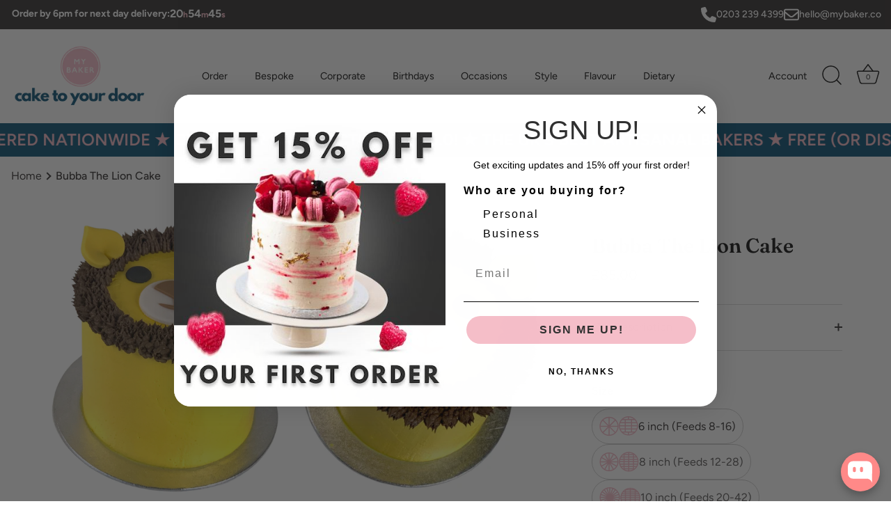

--- FILE ---
content_type: text/html; charset=utf-8
request_url: https://mybaker.co/products/bubba-the-lion-cake
body_size: 73133
content:
<!doctype html>
<html class="no-js" lang="en">
<head>

  <link rel="stylesheet" href="https://size-charts-relentless.herokuapp.com/css/size-charts-relentless.css" />
<script>
var sizeChartsRelentless = window.sizeChartsRelentless || {};
sizeChartsRelentless.product = {"id":6748161867834,"title":"Bubba The Lion Cake","handle":"bubba-the-lion-cake","description":"\u003cmeta charset=\"utf-8\"\u003e\n\u003cp\u003e\u003cspan mce-data-marked=\"1\"\u003eIt shouldn't be allowed for a lion to be this cute!\u003c\/span\u003e\u003c\/p\u003e\n\u003cp\u003e\u003cspan\u003eDelight the kids and the adults too with a generous slice of this cake, with a delicious soft sponge and buttercream interior in a flavour of your choice.\u003c\/span\u003e\u003c\/p\u003e\n\u003cp\u003e\u003cspan\u003e\u003c\/span\u003e\u003cspan\u003eAll of our incredible cakes are made to order. We just need 48 hours \u003c\/span\u003e\u003cspan\u003efor our wonderful bakers to create and deliver your delicious cake! As all our cakes are handmade, there may be slight variations in the design.\u003c\/span\u003e\u003cspan\u003e \u003c\/span\u003e\u003cbr\u003e\u003c\/p\u003e\n\u003cp\u003eWhy not add some goodie bag cookies to your order? This cake goes perfectly with our\u003cspan\u003e \u003c\/span\u003e\u003ca class=\"text-link\" title=\"Jungle Friends Themed Cookies\" href=\"https:\/\/mybaker.co\/products\/jungle-friends-themed-cookies\"\u003eJungle Friends cookies\u003c\/a\u003e! \u003cspan data-mce-fragment=\"1\"\u003eThey are available in \u003c\/span\u003e\u003ca href=\"https:\/\/mybaker.co\/products\/jungle-friends-themed-cookies\" data-mce-fragment=\"1\" data-mce-href=\"https:\/\/mybaker.co\/products\/jungle-friends-themed-cookies\"\u003eboxes of six\u003c\/a\u003e\u003cspan data-mce-fragment=\"1\"\u003e or \u003c\/span\u003e\u003cspan data-mce-fragment=\"1\"\u003e\u003c\/span\u003e\u003ca href=\"https:\/\/mybaker.co\/products\/individually-packaged-jungle-cookies\" data-mce-fragment=\"1\" data-mce-href=\"https:\/\/mybaker.co\/products\/individually-packaged-jungle-cookies\"\u003eindividually wrapped - perfect for party bags.\u003c\/a\u003e\u003c\/p\u003e\n\u003cp class=\"m_8723638250572355978MsoListParagraphCxSpMiddle\"\u003e\u003cstrong\u003eDietary: This cake can be made as per all dietary requirements. Please select your dietary requirement before adding to cart.\u003c\/strong\u003e\u003c\/p\u003e\n\u003cp class=\"m_8723638250572355978MsoListParagraphCxSpMiddle\"\u003e﻿\u003cspan data-mce-fragment=\"1\"\u003e﻿Struggling to choose which size to order? Visit the \u003c\/span\u003e\u003cspan data-mce-fragment=\"1\"\u003e\u003c\/span\u003e\u003ca href=\"https:\/\/mybaker.co\/blogs\/blogposts\/the-my-baker-guide-to-cutting-a-cake\" data-mce-fragment=\"1\" data-mce-href=\"https:\/\/mybaker.co\/blogs\/blogposts\/the-my-baker-guide-to-cutting-a-cake\" target=\"_blank\"\u003eMy Baker Guide on Cutting a Cake\u003c\/a\u003e\u003cspan data-mce-fragment=\"1\"\u003e for more information!\u003c\/span\u003e\u003c\/p\u003e","published_at":"2022-03-02T12:02:26+00:00","created_at":"2022-02-23T16:37:59+00:00","vendor":"My Baker","type":"Cake","tags":["All Cakes","bday1","bday10","bday5","Bestsellers","birthdayforkids","Children's Birthday Cakes","chocolate","Dairy-Free","Dietary Standard","Egg-Free","Gluten-Free","Halal","lemon","Nut-Free","red velvet","salted caramel","vanilla","Vegan","victoria sponge"],"price":8500,"price_min":8500,"price_max":15000,"available":true,"price_varies":true,"compare_at_price":null,"compare_at_price_min":0,"compare_at_price_max":0,"compare_at_price_varies":false,"variants":[{"id":39549517103162,"title":"6 inch (Feeds 8-16) \/ Vanilla","option1":"6 inch (Feeds 8-16)","option2":"Vanilla","option3":null,"sku":null,"requires_shipping":true,"taxable":false,"featured_image":null,"available":true,"name":"Bubba The Lion Cake - 6 inch (Feeds 8-16) \/ Vanilla","public_title":"6 inch (Feeds 8-16) \/ Vanilla","options":["6 inch (Feeds 8-16)","Vanilla"],"price":8500,"weight":0,"compare_at_price":null,"inventory_management":"shopify","barcode":null,"requires_selling_plan":false,"selling_plan_allocations":[]},{"id":39549517135930,"title":"6 inch (Feeds 8-16) \/ Chocolate","option1":"6 inch (Feeds 8-16)","option2":"Chocolate","option3":null,"sku":null,"requires_shipping":true,"taxable":false,"featured_image":null,"available":true,"name":"Bubba The Lion Cake - 6 inch (Feeds 8-16) \/ Chocolate","public_title":"6 inch (Feeds 8-16) \/ Chocolate","options":["6 inch (Feeds 8-16)","Chocolate"],"price":9000,"weight":0,"compare_at_price":null,"inventory_management":"shopify","barcode":null,"requires_selling_plan":false,"selling_plan_allocations":[]},{"id":39549517168698,"title":"6 inch (Feeds 8-16) \/ Victoria Sponge","option1":"6 inch (Feeds 8-16)","option2":"Victoria Sponge","option3":null,"sku":null,"requires_shipping":true,"taxable":false,"featured_image":null,"available":true,"name":"Bubba The Lion Cake - 6 inch (Feeds 8-16) \/ Victoria Sponge","public_title":"6 inch (Feeds 8-16) \/ Victoria Sponge","options":["6 inch (Feeds 8-16)","Victoria Sponge"],"price":8500,"weight":0,"compare_at_price":null,"inventory_management":"shopify","barcode":null,"requires_selling_plan":false,"selling_plan_allocations":[]},{"id":39549517201466,"title":"6 inch (Feeds 8-16) \/ Lemon","option1":"6 inch (Feeds 8-16)","option2":"Lemon","option3":null,"sku":null,"requires_shipping":true,"taxable":false,"featured_image":null,"available":true,"name":"Bubba The Lion Cake - 6 inch (Feeds 8-16) \/ Lemon","public_title":"6 inch (Feeds 8-16) \/ Lemon","options":["6 inch (Feeds 8-16)","Lemon"],"price":8500,"weight":0,"compare_at_price":null,"inventory_management":"shopify","barcode":null,"requires_selling_plan":false,"selling_plan_allocations":[]},{"id":39549517234234,"title":"6 inch (Feeds 8-16) \/ Red Velvet","option1":"6 inch (Feeds 8-16)","option2":"Red Velvet","option3":null,"sku":null,"requires_shipping":true,"taxable":false,"featured_image":null,"available":true,"name":"Bubba The Lion Cake - 6 inch (Feeds 8-16) \/ Red Velvet","public_title":"6 inch (Feeds 8-16) \/ Red Velvet","options":["6 inch (Feeds 8-16)","Red Velvet"],"price":9000,"weight":0,"compare_at_price":null,"inventory_management":"shopify","barcode":null,"requires_selling_plan":false,"selling_plan_allocations":[]},{"id":39549517267002,"title":"6 inch (Feeds 8-16) \/ Salted Caramel","option1":"6 inch (Feeds 8-16)","option2":"Salted Caramel","option3":null,"sku":null,"requires_shipping":true,"taxable":false,"featured_image":null,"available":true,"name":"Bubba The Lion Cake - 6 inch (Feeds 8-16) \/ Salted Caramel","public_title":"6 inch (Feeds 8-16) \/ Salted Caramel","options":["6 inch (Feeds 8-16)","Salted Caramel"],"price":9000,"weight":0,"compare_at_price":null,"inventory_management":"shopify","barcode":null,"requires_selling_plan":false,"selling_plan_allocations":[]},{"id":39549517299770,"title":"8 inch (Feeds 12-28) \/ Vanilla","option1":"8 inch (Feeds 12-28)","option2":"Vanilla","option3":null,"sku":null,"requires_shipping":true,"taxable":false,"featured_image":null,"available":true,"name":"Bubba The Lion Cake - 8 inch (Feeds 12-28) \/ Vanilla","public_title":"8 inch (Feeds 12-28) \/ Vanilla","options":["8 inch (Feeds 12-28)","Vanilla"],"price":11500,"weight":0,"compare_at_price":null,"inventory_management":"shopify","barcode":null,"requires_selling_plan":false,"selling_plan_allocations":[]},{"id":39549517332538,"title":"8 inch (Feeds 12-28) \/ Chocolate","option1":"8 inch (Feeds 12-28)","option2":"Chocolate","option3":null,"sku":null,"requires_shipping":true,"taxable":false,"featured_image":null,"available":true,"name":"Bubba The Lion Cake - 8 inch (Feeds 12-28) \/ Chocolate","public_title":"8 inch (Feeds 12-28) \/ Chocolate","options":["8 inch (Feeds 12-28)","Chocolate"],"price":12000,"weight":0,"compare_at_price":null,"inventory_management":"shopify","barcode":null,"requires_selling_plan":false,"selling_plan_allocations":[]},{"id":39549517365306,"title":"8 inch (Feeds 12-28) \/ Victoria Sponge","option1":"8 inch (Feeds 12-28)","option2":"Victoria Sponge","option3":null,"sku":null,"requires_shipping":true,"taxable":false,"featured_image":null,"available":true,"name":"Bubba The Lion Cake - 8 inch (Feeds 12-28) \/ Victoria Sponge","public_title":"8 inch (Feeds 12-28) \/ Victoria Sponge","options":["8 inch (Feeds 12-28)","Victoria Sponge"],"price":11500,"weight":0,"compare_at_price":null,"inventory_management":"shopify","barcode":null,"requires_selling_plan":false,"selling_plan_allocations":[]},{"id":39549517398074,"title":"8 inch (Feeds 12-28) \/ Lemon","option1":"8 inch (Feeds 12-28)","option2":"Lemon","option3":null,"sku":null,"requires_shipping":true,"taxable":false,"featured_image":null,"available":true,"name":"Bubba The Lion Cake - 8 inch (Feeds 12-28) \/ Lemon","public_title":"8 inch (Feeds 12-28) \/ Lemon","options":["8 inch (Feeds 12-28)","Lemon"],"price":11500,"weight":0,"compare_at_price":null,"inventory_management":"shopify","barcode":null,"requires_selling_plan":false,"selling_plan_allocations":[]},{"id":39549517430842,"title":"8 inch (Feeds 12-28) \/ Red Velvet","option1":"8 inch (Feeds 12-28)","option2":"Red Velvet","option3":null,"sku":null,"requires_shipping":true,"taxable":false,"featured_image":null,"available":true,"name":"Bubba The Lion Cake - 8 inch (Feeds 12-28) \/ Red Velvet","public_title":"8 inch (Feeds 12-28) \/ Red Velvet","options":["8 inch (Feeds 12-28)","Red Velvet"],"price":12000,"weight":0,"compare_at_price":null,"inventory_management":"shopify","barcode":null,"requires_selling_plan":false,"selling_plan_allocations":[]},{"id":39549517463610,"title":"8 inch (Feeds 12-28) \/ Salted Caramel","option1":"8 inch (Feeds 12-28)","option2":"Salted Caramel","option3":null,"sku":null,"requires_shipping":true,"taxable":false,"featured_image":null,"available":true,"name":"Bubba The Lion Cake - 8 inch (Feeds 12-28) \/ Salted Caramel","public_title":"8 inch (Feeds 12-28) \/ Salted Caramel","options":["8 inch (Feeds 12-28)","Salted Caramel"],"price":12000,"weight":0,"compare_at_price":null,"inventory_management":"shopify","barcode":null,"requires_selling_plan":false,"selling_plan_allocations":[]},{"id":39549517496378,"title":"10 inch (Feeds 20-42) \/ Vanilla","option1":"10 inch (Feeds 20-42)","option2":"Vanilla","option3":null,"sku":null,"requires_shipping":true,"taxable":false,"featured_image":null,"available":true,"name":"Bubba The Lion Cake - 10 inch (Feeds 20-42) \/ Vanilla","public_title":"10 inch (Feeds 20-42) \/ Vanilla","options":["10 inch (Feeds 20-42)","Vanilla"],"price":14500,"weight":0,"compare_at_price":null,"inventory_management":"shopify","barcode":null,"requires_selling_plan":false,"selling_plan_allocations":[]},{"id":39549517529146,"title":"10 inch (Feeds 20-42) \/ Chocolate","option1":"10 inch (Feeds 20-42)","option2":"Chocolate","option3":null,"sku":null,"requires_shipping":true,"taxable":false,"featured_image":null,"available":true,"name":"Bubba The Lion Cake - 10 inch (Feeds 20-42) \/ Chocolate","public_title":"10 inch (Feeds 20-42) \/ Chocolate","options":["10 inch (Feeds 20-42)","Chocolate"],"price":15000,"weight":0,"compare_at_price":null,"inventory_management":"shopify","barcode":null,"requires_selling_plan":false,"selling_plan_allocations":[]},{"id":39549517561914,"title":"10 inch (Feeds 20-42) \/ Victoria Sponge","option1":"10 inch (Feeds 20-42)","option2":"Victoria Sponge","option3":null,"sku":null,"requires_shipping":true,"taxable":false,"featured_image":null,"available":true,"name":"Bubba The Lion Cake - 10 inch (Feeds 20-42) \/ Victoria Sponge","public_title":"10 inch (Feeds 20-42) \/ Victoria Sponge","options":["10 inch (Feeds 20-42)","Victoria Sponge"],"price":14500,"weight":0,"compare_at_price":null,"inventory_management":"shopify","barcode":null,"requires_selling_plan":false,"selling_plan_allocations":[]},{"id":39549517594682,"title":"10 inch (Feeds 20-42) \/ Lemon","option1":"10 inch (Feeds 20-42)","option2":"Lemon","option3":null,"sku":null,"requires_shipping":true,"taxable":false,"featured_image":null,"available":true,"name":"Bubba The Lion Cake - 10 inch (Feeds 20-42) \/ Lemon","public_title":"10 inch (Feeds 20-42) \/ Lemon","options":["10 inch (Feeds 20-42)","Lemon"],"price":14500,"weight":0,"compare_at_price":null,"inventory_management":"shopify","barcode":null,"requires_selling_plan":false,"selling_plan_allocations":[]},{"id":39549517627450,"title":"10 inch (Feeds 20-42) \/ Red Velvet","option1":"10 inch (Feeds 20-42)","option2":"Red Velvet","option3":null,"sku":null,"requires_shipping":true,"taxable":false,"featured_image":null,"available":true,"name":"Bubba The Lion Cake - 10 inch (Feeds 20-42) \/ Red Velvet","public_title":"10 inch (Feeds 20-42) \/ Red Velvet","options":["10 inch (Feeds 20-42)","Red Velvet"],"price":15000,"weight":0,"compare_at_price":null,"inventory_management":"shopify","barcode":null,"requires_selling_plan":false,"selling_plan_allocations":[]},{"id":39549517660218,"title":"10 inch (Feeds 20-42) \/ Salted Caramel","option1":"10 inch (Feeds 20-42)","option2":"Salted Caramel","option3":null,"sku":null,"requires_shipping":true,"taxable":false,"featured_image":null,"available":true,"name":"Bubba The Lion Cake - 10 inch (Feeds 20-42) \/ Salted Caramel","public_title":"10 inch (Feeds 20-42) \/ Salted Caramel","options":["10 inch (Feeds 20-42)","Salted Caramel"],"price":15000,"weight":0,"compare_at_price":null,"inventory_management":"shopify","barcode":null,"requires_selling_plan":false,"selling_plan_allocations":[]}],"images":["\/\/mybaker.co\/cdn\/shop\/products\/my-baker-lion-cake-28439338156090.jpg?v=1645634506","\/\/mybaker.co\/cdn\/shop\/products\/my-baker-lion-cake-28439338352698.jpg?v=1645634510"],"featured_image":"\/\/mybaker.co\/cdn\/shop\/products\/my-baker-lion-cake-28439338156090.jpg?v=1645634506","options":["Size","Flavour"],"media":[{"alt":"My Baker Lion Cake","id":20737079148602,"position":1,"preview_image":{"aspect_ratio":1.111,"height":3600,"width":4000,"src":"\/\/mybaker.co\/cdn\/shop\/products\/my-baker-lion-cake-28439338156090.jpg?v=1645634506"},"aspect_ratio":1.111,"height":3600,"media_type":"image","src":"\/\/mybaker.co\/cdn\/shop\/products\/my-baker-lion-cake-28439338156090.jpg?v=1645634506","width":4000},{"alt":"My Baker Lion Cake","id":20737079246906,"position":2,"preview_image":{"aspect_ratio":1.111,"height":3600,"width":4000,"src":"\/\/mybaker.co\/cdn\/shop\/products\/my-baker-lion-cake-28439338352698.jpg?v=1645634510"},"aspect_ratio":1.111,"height":3600,"media_type":"image","src":"\/\/mybaker.co\/cdn\/shop\/products\/my-baker-lion-cake-28439338352698.jpg?v=1645634510","width":4000}],"requires_selling_plan":false,"selling_plan_groups":[],"content":"\u003cmeta charset=\"utf-8\"\u003e\n\u003cp\u003e\u003cspan mce-data-marked=\"1\"\u003eIt shouldn't be allowed for a lion to be this cute!\u003c\/span\u003e\u003c\/p\u003e\n\u003cp\u003e\u003cspan\u003eDelight the kids and the adults too with a generous slice of this cake, with a delicious soft sponge and buttercream interior in a flavour of your choice.\u003c\/span\u003e\u003c\/p\u003e\n\u003cp\u003e\u003cspan\u003e\u003c\/span\u003e\u003cspan\u003eAll of our incredible cakes are made to order. We just need 48 hours \u003c\/span\u003e\u003cspan\u003efor our wonderful bakers to create and deliver your delicious cake! As all our cakes are handmade, there may be slight variations in the design.\u003c\/span\u003e\u003cspan\u003e \u003c\/span\u003e\u003cbr\u003e\u003c\/p\u003e\n\u003cp\u003eWhy not add some goodie bag cookies to your order? This cake goes perfectly with our\u003cspan\u003e \u003c\/span\u003e\u003ca class=\"text-link\" title=\"Jungle Friends Themed Cookies\" href=\"https:\/\/mybaker.co\/products\/jungle-friends-themed-cookies\"\u003eJungle Friends cookies\u003c\/a\u003e! \u003cspan data-mce-fragment=\"1\"\u003eThey are available in \u003c\/span\u003e\u003ca href=\"https:\/\/mybaker.co\/products\/jungle-friends-themed-cookies\" data-mce-fragment=\"1\" data-mce-href=\"https:\/\/mybaker.co\/products\/jungle-friends-themed-cookies\"\u003eboxes of six\u003c\/a\u003e\u003cspan data-mce-fragment=\"1\"\u003e or \u003c\/span\u003e\u003cspan data-mce-fragment=\"1\"\u003e\u003c\/span\u003e\u003ca href=\"https:\/\/mybaker.co\/products\/individually-packaged-jungle-cookies\" data-mce-fragment=\"1\" data-mce-href=\"https:\/\/mybaker.co\/products\/individually-packaged-jungle-cookies\"\u003eindividually wrapped - perfect for party bags.\u003c\/a\u003e\u003c\/p\u003e\n\u003cp class=\"m_8723638250572355978MsoListParagraphCxSpMiddle\"\u003e\u003cstrong\u003eDietary: This cake can be made as per all dietary requirements. Please select your dietary requirement before adding to cart.\u003c\/strong\u003e\u003c\/p\u003e\n\u003cp class=\"m_8723638250572355978MsoListParagraphCxSpMiddle\"\u003e﻿\u003cspan data-mce-fragment=\"1\"\u003e﻿Struggling to choose which size to order? Visit the \u003c\/span\u003e\u003cspan data-mce-fragment=\"1\"\u003e\u003c\/span\u003e\u003ca href=\"https:\/\/mybaker.co\/blogs\/blogposts\/the-my-baker-guide-to-cutting-a-cake\" data-mce-fragment=\"1\" data-mce-href=\"https:\/\/mybaker.co\/blogs\/blogposts\/the-my-baker-guide-to-cutting-a-cake\" target=\"_blank\"\u003eMy Baker Guide on Cutting a Cake\u003c\/a\u003e\u003cspan data-mce-fragment=\"1\"\u003e for more information!\u003c\/span\u003e\u003c\/p\u003e"};
sizeChartsRelentless.productCollections = [{"id":274081546298,"handle":"10th-birthday-cakes","title":"10th Birthday Cakes","updated_at":"2025-12-03T12:14:13+00:00","body_html":"","published_at":"2024-05-15T15:18:13+01:00","sort_order":"manual","template_suffix":"","disjunctive":false,"rules":[{"column":"tag","relation":"equals","condition":"bday10"}],"published_scope":"web"},{"id":273995923514,"handle":"1st-birthday-cakes","title":"1st Birthday Cakes","updated_at":"2025-12-03T12:14:13+00:00","body_html":"\u003cp\u003e\u003cmeta charset=\"utf-8\"\u003eCelebrate the joyous occasion of your child’s first birthday with our exquisite range of 1st birthday cakes, designed to add a touch of magic to this memorable milestone. At My Baker, we understand the importance of this special day, and our cakes are crafted to delight both you and your little one.\u003c\/p\u003e\n\u003c!----\u003e","published_at":"2024-05-09T10:59:37+01:00","sort_order":"manual","template_suffix":"","disjunctive":false,"rules":[{"column":"tag","relation":"equals","condition":"bday1"}],"published_scope":"web","image":{"created_at":"2024-05-15T11:34:13+01:00","alt":null,"width":1064,"height":1227,"src":"\/\/mybaker.co\/cdn\/shop\/collections\/Image.jpg?v=1715769253"}},{"id":274077909050,"handle":"5th-birthday-cakes","title":"5th Birthday Cakes","updated_at":"2025-12-03T12:14:13+00:00","body_html":"","published_at":"2024-05-15T11:02:02+01:00","sort_order":"manual","template_suffix":"","disjunctive":false,"rules":[{"column":"tag","relation":"equals","condition":"bday5"}],"published_scope":"web"},{"id":89825706042,"handle":"all-cakes-1","title":"All Cakes","updated_at":"2025-12-03T12:14:13+00:00","body_html":"\u003cp\u003eMy Baker works with the finest artisanal bakers and delivers across London, Birmingham, Manchester and many other UK locations (see \u003ca title=\"Where we Deliver\" href=\"https:\/\/mybaker.co\/pages\/locations-online-cakes-and-bakes-delivery\"\u003eWhere We Deliver\u003c\/a\u003e) within 24-48 hours. \u003c\/p\u003e\n\u003cp\u003eFor any assistance please contact our Cake Concierge on \u003ca href=\"tel:02032394399\"\u003e020 3239 4399\u003c\/a\u003e or email \u003ca href=\"mailto:orders@mybaker.co\"\u003eorders@mybaker.co\u003c\/a\u003e\u003c\/p\u003e","published_at":"2019-06-06T15:52:33+01:00","sort_order":"best-selling","template_suffix":"","disjunctive":false,"rules":[{"column":"tag","relation":"equals","condition":"All Cakes"}],"published_scope":"web","image":{"created_at":"2019-06-10T17:57:23+01:00","alt":null,"width":1600,"height":1600,"src":"\/\/mybaker.co\/cdn\/shop\/collections\/51974157_570664630078798_5731147784575213272_n.jpg?v=1562667619"}},{"id":274479710266,"handle":"birthday-cakes-ages-1-10","title":"Birthday Cakes Ages 1-10","updated_at":"2025-12-03T12:14:13+00:00","body_html":"\u003cp dir=\"ltr\"\u003e\u003cspan\u003eCelebrate the joy of growing up with our delightful range of birthday cakes specially designed for children aged 1 to 10. Whether it’s a first birthday, a memorable tenth celebration, or anywhere in between, our cakes are crafted to bring smiles and excitement.\u003c\/span\u003e\u003c\/p\u003e\n\u003cp dir=\"ltr\"\u003e\u003cspan\u003eChoose from a variety of fun and colourful designs featuring beloved characters, animals, and themes that kids adore. Each cake is made with care using high-quality ingredients to ensure it’s not only visually appealing but also delicious. Make their special day unforgettable with a birthday cake that sparks joy and creates cherished memories for years to come.\u003c\/span\u003e\u003c\/p\u003e\n\u003c!----\u003e","published_at":"2024-05-31T11:31:46+01:00","sort_order":"manual","template_suffix":"","disjunctive":true,"rules":[{"column":"tag","relation":"equals","condition":"bday1"},{"column":"tag","relation":"equals","condition":"bday5"},{"column":"tag","relation":"equals","condition":"bday10"}],"published_scope":"web"},{"id":274081579066,"handle":"birthday-cakes-for-kids","title":"Birthday Cakes for Kids","updated_at":"2025-12-03T12:14:13+00:00","body_html":"\u003cp\u003eTurn your little one’s birthday into a fantastical celebration with My Baker’s delightful\u003cbr\u003erange of birthday cakes for kids. Whether your child dreams of mermaids and princesses or\u003cbr\u003edinosaurs and aliens, our cakes bring their biggest fantasies to life. Dive into designs\u003cbr\u003ethat spark imagination and flavours that tickle young taste buds.\u003c\/p\u003e\n\u003cp\u003ePlanning your child’s big day is easy with our swift and dependable delivery service\u003cbr\u003eacross the UK. Delivered within 24-48 hours, our cakes arrive in perfect condition, ready\u003cbr\u003eto light up faces and spark joy at the party. Get in touch with our Cake Concierge to\u003cbr\u003earrange a truly special cake for your child’s next birthday bash!\u003c\/p\u003e\n\u003c!----\u003e","published_at":"2024-05-15T15:22:22+01:00","sort_order":"manual","template_suffix":"","disjunctive":true,"rules":[{"column":"tag","relation":"equals","condition":"birthdayforkids"},{"column":"tag","relation":"equals","condition":"biethdayforkids"}],"published_scope":"web"},{"id":264318648378,"handle":"special-dietary-requirements","title":"Cakes For Special Dietary Requirements","updated_at":"2025-12-03T12:14:13+00:00","body_html":"","published_at":"2022-09-29T14:30:39+01:00","sort_order":"best-selling","template_suffix":"","disjunctive":true,"rules":[{"column":"tag","relation":"equals","condition":"Vegan"},{"column":"tag","relation":"equals","condition":"Halal"},{"column":"tag","relation":"equals","condition":"Egg-Free"},{"column":"tag","relation":"equals","condition":"Dairy-Free"},{"column":"tag","relation":"equals","condition":"Nut-Free"},{"column":"tag","relation":"equals","condition":"Gluten-Free"}],"published_scope":"web"},{"id":87454351418,"handle":"childrens-birthday-cakes","title":"Children's Birthday Cakes","updated_at":"2025-12-03T12:14:13+00:00","body_html":"\u003cp\u003e\u003cspan\u003eWhy scurry around for a recipe for children's birthday cakes, and take on the stress of decorating it?\u003c\/span\u003e\u003c\/p\u003e\n\u003cp\u003e\u003cspan\u003eAll cakes are available in our six signature flavours, there are children's chocolate birthday cakes, plus vanilla, Victoria Sponge, lemon, red velvet and salted caramel.\u003c\/span\u003e\u003c\/p\u003e\n\u003cp\u003e\u003cspan\u003eThese gorgeous children's birthday cakes will be the centrepiece of any party - made fresh and never frozen.\u003c\/span\u003e\u003c\/p\u003e\n\u003cp\u003eMy Baker works with the finest artisanal bakers and delivers across the UK! (see\u003cspan\u003e \u003c\/span\u003e\u003ca title=\"Where we Deliver\" href=\"https:\/\/mybaker.co\/pages\/locations-online-cakes-and-bakes-delivery\"\u003eWhere We Deliver\u003c\/a\u003e) within 24-48 hours. \u003c\/p\u003e\n\u003cp\u003eFor any assistance please contact our Cake Concierge on \u003ca href=\"tel:02032394399\"\u003e020 3239 4399\u003c\/a\u003e or email \u003ca href=\"mailto:orders@mybaker.co\"\u003eorders@mybaker.co\u003c\/a\u003e\u003c\/p\u003e\n\u003cp\u003e \u003c\/p\u003e\n\u003ch4\u003e\u003cbr\u003e\u003c\/h4\u003e","published_at":"2019-03-29T10:30:44+00:00","sort_order":"manual","template_suffix":"","disjunctive":true,"rules":[{"column":"tag","relation":"equals","condition":"Children's Birthday Cakes"}],"published_scope":"web","image":{"created_at":"2019-03-29T10:40:09+00:00","alt":"childrens birthday cakes, birthday cakes for kids","width":1023,"height":1024,"src":"\/\/mybaker.co\/cdn\/shop\/collections\/edible_image_3.jpg?v=1630489901"}},{"id":266207559738,"handle":"chocolate-cakes","title":"Chocolate Cakes","updated_at":"2025-12-03T12:14:13+00:00","body_html":"\u003cp dir=\"ltr\"\u003e\u003cspan\u003eWho doesn’t love a chocolate cake?! A near universal crowd-pleaser, indulge in the rich, irresistible allure of our chocolate cakes, crafted to satisfy every chocolate lover's dream. \u003c\/span\u003e\u003c\/p\u003e\n\u003cp dir=\"ltr\"\u003e\u003cspan\u003ePerfect for any celebration or as a decadent treat, our chocolate cakes are made with the finest cocoa and premium ingredients to ensure a deep, luscious flavour in every bite. With moist, fluffy layers, chocolate buttercream or ganache, each cake is designed to deliver a truly indulgent experience. \u003c\/span\u003e\u003c\/p\u003e\n\u003cp dir=\"ltr\"\u003e\u003cspan\u003eWhether you prefer a classic chocolate cake, a luxurious layered creation, or a unique flavour twist such as chocolate orange, our selection promises to add a touch of elegance and deliciousness to your special occasion.\u003c\/span\u003e\u003c\/p\u003e","published_at":"2023-06-06T14:46:46+01:00","sort_order":"manual","template_suffix":"","disjunctive":false,"rules":[{"column":"tag","relation":"equals","condition":"chocolate"}],"published_scope":"web"},{"id":76297666618,"handle":"halal-cakes","title":"Halal","updated_at":"2025-12-03T12:14:13+00:00","body_html":"\u003cp\u003ePlease remember to select Halal under Dietary Requirements on the product page to ensure our bakers get this information. \u003c\/p\u003e\n\u003cp\u003e\u003cspan\u003eOrdering a Halal cake delivery couldn't be any easier. All our Halal cakes are made freshly to order and never frozen. \u003c\/span\u003eMy Baker works with the finest artisanal bakers and delivers across multiple UK locations (see\u003cspan\u003e \u003c\/span\u003e\u003ca title=\"Where we Deliver\" href=\"https:\/\/mybaker.co\/pages\/locations-online-cakes-and-bakes-delivery\" data-mce-href=\"https:\/\/mybaker.co\/pages\/locations-online-cakes-and-bakes-delivery\"\u003eWhere We Deliver\u003c\/a\u003e) within 24-48 hours. \u003c\/p\u003e\n\u003cp\u003eFor any assistance please contact our Cake Concierge on \u003ca href=\"tel:02032394399\"\u003e020 3239 4399\u003c\/a\u003e or email \u003ca href=\"mailto:orders@mybaker.co\"\u003eorders@mybaker.co\u003c\/a\u003e\u003c\/p\u003e","published_at":"2018-07-24T11:15:56+01:00","sort_order":"manual","template_suffix":"","disjunctive":false,"rules":[{"column":"tag","relation":"equals","condition":"Halal"}],"published_scope":"web","image":{"created_at":"2018-07-24T11:22:39+01:00","alt":"halal cake delivery","width":3199,"height":3577,"src":"\/\/mybaker.co\/cdn\/shop\/collections\/HALAL_LEMON_CAKE.jpg?v=1630490401"}},{"id":266207985722,"handle":"lemon-cakes","title":"Lemon Cakes","updated_at":"2025-12-03T12:14:13+00:00","body_html":"\u003cp\u003eBrighten up any occasion with our refreshing lemon cakes, crafted to deliver a zesty burst of flavour in every bite. Ideal for birthdays, afternoon teas, or simply as a delightful treat, our lemon cakes feature a light, moist crumb and a tangy lemon infusion that adds a vibrant twist to a classic cake. Made with premium ingredients, each cake offers a perfect balance of sweetness and citrus tang.\u003c\/p\u003e\n\u003cp\u003eWhether you prefer a simple classic lemon sponge, or a more elaborate creation with sliced and whole lemons as decorations, our lemon cakes are designed to invigorate your palate and add a sunny, citrusy touch to your celebration.\u003c\/p\u003e","published_at":"2023-06-06T16:49:41+01:00","sort_order":"manual","template_suffix":"","disjunctive":false,"rules":[{"column":"tag","relation":"equals","condition":"lemon"}],"published_scope":"web"},{"id":75926011962,"handle":"dairy-free-cakes","title":"Made Without Dairy (May Contain Traces)","updated_at":"2025-12-03T12:14:13+00:00","body_html":"\u003cp\u003e\u003cspan\u003ePlease remember to select Made Without Dairy under Dietary Requirements on the product page to ensure our bakers get this information. \u003c\/span\u003e\u003c\/p\u003e\n\u003cp\u003e\u003cspan\u003e\u003cb\u003e\u003ci\u003ePlease note that our bakers operate from kitchens where dairy is used as an ingredient. Therefore whilst reasonable care will be taken to exclude dairy as an ingredient and avoid contamination, there is always some risk. This is why our product is described as \"Made Without Dairy (May Contain Traces)\"\u003c\/i\u003e\u003c\/b\u003e\u003c\/span\u003e\u003c\/p\u003e\n\u003cp\u003e\u003cspan\u003eMade freshly to order and never frozen. \u003c\/span\u003eMy Baker works with the finest artisanal bakers and delivers across London, Birmingham, Manchester and many other UK locations (see\u003cspan\u003e \u003c\/span\u003e\u003ca href=\"https:\/\/mybaker.co\/pages\/locations-online-cakes-and-bakes-delivery\" title=\"Where we Deliver\" data-mce-href=\"https:\/\/mybaker.co\/pages\/locations-online-cakes-and-bakes-delivery\"\u003eWhere We Deliver\u003c\/a\u003e) within 24-48 hours. \u003c\/p\u003e\n\u003cp\u003eFor any assistance please contact our Cake Concierge on \u003ca href=\"tel:02032394399\"\u003e020 3239 4399\u003c\/a\u003e or email \u003ca href=\"mailto:orders@mybaker.co\"\u003eorders@mybaker.co\u003c\/a\u003e\u003c\/p\u003e","published_at":"2018-07-20T12:14:04+01:00","sort_order":"best-selling","template_suffix":"","disjunctive":true,"rules":[{"column":"tag","relation":"equals","condition":"Dairy-Free"}],"published_scope":"web","image":{"created_at":"2018-07-20T12:14:50+01:00","alt":"","width":333,"height":332,"src":"\/\/mybaker.co\/cdn\/shop\/collections\/IMG_0002.jpeg?v=1548846145"}},{"id":75921031226,"handle":"egg-free-cakes","title":"Made Without Eggs (May Contain Traces)","updated_at":"2025-12-03T12:14:13+00:00","body_html":"\u003cp style=\"font-weight: 400;\"\u003e\u003cspan\u003eAlthough most of our cakes can be made without eggs, some elements e.g. Macarons might not be able to be made Egg-free. \u003c\/span\u003e\u003cspan\u003eThis collection lists out all our cakes which our bakers can make without eggs.\u003c\/span\u003e\u003c\/p\u003e\n\u003cp style=\"font-weight: 400;\"\u003e\u003cspan\u003e\u003cb\u003e\u003ci\u003ePlease note that our bakers operate from kitchens where egg is used as an ingredient. Therefore whilst reasonable care will be taken to exclude egg as an ingredient and avoid contamination, there is always some risk. This is why our product is described as \"Made Without Egg (May Contain Traces)\"\u003c\/i\u003e\u003c\/b\u003e\u003c\/span\u003e\u003c\/p\u003e\n\u003cp\u003e\u003cspan\u003ePlease remember to select Egg-Free under Dietary Requirements on the product page to ensure our bakers get this information. \u003c\/span\u003e\u003c\/p\u003e\n\u003cp\u003e\u003cspan\u003eMade freshly to order and never frozen. \u003c\/span\u003eMy Baker works with the finest artisanal bakers and delivers across London, Birmingham, Manchester and many other UK locations (see\u003cspan\u003e \u003c\/span\u003e\u003ca href=\"https:\/\/mybaker.co\/pages\/locations-online-cakes-and-bakes-delivery\" title=\"Where we Deliver\" data-mce-href=\"https:\/\/mybaker.co\/pages\/locations-online-cakes-and-bakes-delivery\"\u003eWhere We Deliver\u003c\/a\u003e) within 24-48 hours. \u003c\/p\u003e\n\u003cp\u003eFor any assistance please contact our Cake Concierge on \u003ca href=\"tel:02032394399\"\u003e020 3239 4399\u003c\/a\u003e or email \u003ca href=\"mailto:orders@mybaker.co\"\u003eorders@mybaker.co\u003c\/a\u003e\u003c\/p\u003e","published_at":"2018-07-20T11:04:50+01:00","sort_order":"best-selling","template_suffix":"","disjunctive":true,"rules":[{"column":"tag","relation":"equals","condition":"Egg-Free"}],"published_scope":"web","image":{"created_at":"2018-09-17T13:42:14+01:00","alt":"","width":1280,"height":1280,"src":"\/\/mybaker.co\/cdn\/shop\/collections\/CARROT_CAKE.jpg?v=1566293641"}},{"id":76862292026,"handle":"gluten-free-cakes","title":"Made Without Gluten (May Contain Traces)","updated_at":"2025-12-03T12:14:13+00:00","body_html":"\u003cp\u003e \u003c\/p\u003e\n\u003cp\u003e\u003cspan\u003eOrdering a Made Without Gluten cake delivery online couldn't be easier. All our Made Without Gluten cakes are made freshly to order and never frozen.\u003c\/span\u003e\u003c\/p\u003e\n\u003cp\u003e\u003cspan\u003ePlease remember to select Made Without Gluten (May Contain Traces) under Dietary Requirements on the product page to ensure our bakers get this information. \u003c\/span\u003e\u003c\/p\u003e\n\u003cp\u003e\u003cspan\u003e\u003cb\u003e\u003ci\u003ePlease note that our bakers operate from kitchens where gluten is used as an ingredient. Therefore whilst reasonable care will be taken to exclude gluten as an ingredient and avoid contamination, there is always some risk. This is why our product is described as \"Made Without Gluten (May Contain Traces)\"\u003c\/i\u003e\u003c\/b\u003e\u003c\/span\u003e\u003c\/p\u003e\n\u003cp\u003e\u003cspan\u003e\u003cstrong\u003eIf you have a severe allergy, we would not recommend purchasing at this point.\u003c\/strong\u003e\u003c\/span\u003e\u003c\/p\u003e\n\u003cp\u003eMy Baker works with the finest artisanal bakers and delivers across London, Birmingham, Manchester and many other UK locations (see\u003cspan\u003e \u003c\/span\u003e\u003ca href=\"https:\/\/mybaker.co\/pages\/locations-online-cakes-and-bakes-delivery\" title=\"Where we Deliver\" data-mce-href=\"https:\/\/mybaker.co\/pages\/locations-online-cakes-and-bakes-delivery\"\u003eWhere We Deliver\u003c\/a\u003e) within 24-48 hours. \u003c\/p\u003e\n\u003cp\u003eFor any assistance please contact our Cake Concierge on \u003ca href=\"tel:02032394399\"\u003e020 3239 4399\u003c\/a\u003e or email \u003ca href=\"mailto:orders@mybaker.co\"\u003eorders@mybaker.co\u003c\/a\u003e\u003c\/p\u003e","published_at":"2018-07-31T09:19:26+01:00","sort_order":"best-selling","template_suffix":"","disjunctive":true,"rules":[{"column":"tag","relation":"equals","condition":"Gluten-Free"}],"published_scope":"web","image":{"created_at":"2018-07-31T09:20:29+01:00","alt":"gluten free cakes","width":333,"height":265,"src":"\/\/mybaker.co\/cdn\/shop\/collections\/Marta_998967a0-ada7-4d4f-802d-674ce7ce3a4d.jpeg?v=1632838018"}},{"id":75925061690,"handle":"nut-free-cakes","title":"Made Without Nuts (May Contain Traces)","updated_at":"2025-12-03T12:14:13+00:00","body_html":"\u003cp\u003eFor all cakes that are Made Without Nuts (May Contain Traces), our bakers take the greatest care to ensure there are no nuts used.\u003c\/p\u003e\n\u003cp\u003e\u003cb\u003e\u003ci\u003ePlease note that our bakers operate from kitchens where nuts are used as an ingredient. Therefore whilst reasonable care will be taken to exclude nuts as an ingredient and avoid contamination, there is always some risk. This is why our product is described as \"Made Without Nuts (May Contain Traces)\"\u003c\/i\u003e\u003c\/b\u003e\u003c\/p\u003e\n\u003cp\u003e\u003cstrong\u003eIf you have a severe allergy, we would not recommend purchasing at this point.\u003c\/strong\u003e\u003c\/p\u003e\n\u003cp\u003ePlease remember to select Made Without Nuts (May Contain Traces) under Dietary Requirements on the product page to ensure our bakers get this information.\u003c\/p\u003e\n\u003cp\u003e\u003cspan\u003eMade freshly to order and never frozen. \u003c\/span\u003eMy Baker works with the finest artisanal bakers and delivers across London, Birmingham, Manchester and many other UK locations (see\u003cspan\u003e \u003c\/span\u003e\u003ca title=\"Where we Deliver\" href=\"https:\/\/mybaker.co\/pages\/locations-online-cakes-and-bakes-delivery\" data-mce-href=\"https:\/\/mybaker.co\/pages\/locations-online-cakes-and-bakes-delivery\"\u003eWhere We Deliver\u003c\/a\u003e) within 24-48 hours. \u003c\/p\u003e\n\u003cp\u003eFor any assistance please contact our Cake Concierge on \u003ca href=\"tel:02032394399\"\u003e020 3239 4399\u003c\/a\u003e or email \u003ca href=\"mailto:orders@mybaker.co\"\u003eorders@mybaker.co\u003c\/a\u003e\u003c\/p\u003e","published_at":"2018-07-20T11:55:59+01:00","sort_order":"best-selling","template_suffix":"","disjunctive":true,"rules":[{"column":"tag","relation":"equals","condition":"Nut-Free"}],"published_scope":"web","image":{"created_at":"2018-09-17T13:48:12+01:00","alt":"","width":1186,"height":1389,"src":"\/\/mybaker.co\/cdn\/shop\/collections\/MATCHA.jpg?v=1563273356"}},{"id":79822946362,"handle":"all-cakes","title":"Our Favourites","updated_at":"2025-12-03T12:14:13+00:00","body_html":"\u003cp\u003e\u003cspan\u003eThese cakes are a hit with customers time and time again!\u003c\/span\u003e\u003c\/p\u003e\n\u003cp\u003e\u003cspan\u003eMade freshly to order and never frozen. \u003c\/span\u003eMy Baker works with the finest artisanal bakers and delivers across London, Birmingham, Manchester and many other UK locations (see\u003cspan\u003e \u003c\/span\u003e\u003ca title=\"Where we Deliver\" href=\"https:\/\/mybaker.co\/pages\/locations-online-cakes-and-bakes-delivery\" data-mce-href=\"https:\/\/mybaker.co\/pages\/locations-online-cakes-and-bakes-delivery\"\u003eWhere We Deliver\u003c\/a\u003e) within 24-48 hours. \u003c\/p\u003e\n\u003cp\u003eFor any assistance please contact our Cake Concierge on \u003ca href=\"tel:02032394399\"\u003e020 3239 4399\u003c\/a\u003e or email \u003ca href=\"mailto:orders@mybaker.co\"\u003eorders@mybaker.co\u003c\/a\u003e\u003c\/p\u003e","published_at":"2019-01-28T14:25:23+00:00","sort_order":"manual","template_suffix":"","disjunctive":true,"rules":[{"column":"tag","relation":"equals","condition":"Bestsellers"}],"published_scope":"web","image":{"created_at":"2018-09-07T12:59:05+01:00","alt":"","width":1080,"height":1080,"src":"\/\/mybaker.co\/cdn\/shop\/collections\/Chocolate_Raspberry_Drip_Cake_with_Edible_Flowers.jpg?v=1668006176"}},{"id":266207952954,"handle":"red-velvet-cakes","title":"Red Velvet Cakes","updated_at":"2025-12-03T12:14:13+00:00","body_html":"\u003cp dir=\"ltr\"\u003e\u003cspan\u003eElevate your celebration with the luxurious allure of our red velvet cakes, a striking choice that combines rich flavour with stunning presentation. Known for its deep red colour and chocolatey, slightly tangy flavour, this classic cake is made with premium ingredients to ensure a moist, tender crumb and a delightful taste. \u003c\/span\u003e\u003c\/p\u003e\n\u003cp dir=\"ltr\"\u003e\u003cspan\u003eEach red velvet cake is layered with smooth cream cheese frosting, creating a perfect balance of sweetness and tang. Ideal for birthdays, anniversaries, or any special occasion, our red velvet cakes make a memorable centrepiece that not only looks spectacular but also delivers a decadent treat for your guests.\u003c\/span\u003e\u003c\/p\u003e","published_at":"2023-06-06T16:48:08+01:00","sort_order":"manual","template_suffix":"","disjunctive":false,"rules":[{"column":"tag","relation":"equals","condition":"red velvet"}],"published_scope":"web"},{"id":266208051258,"handle":"salted-caramel-cakes","title":"Salted Caramel Cakes","updated_at":"2025-12-03T12:14:13+00:00","body_html":"\u003cp dir=\"ltr\"\u003e\u003cspan\u003eIf you have a sweet tooth, this is the flavour for you! Indulge in the decadent delight of our salted caramel cakes, where rich, buttery caramel meets a perfect touch of salt for a luxurious taste experience.\u003c\/span\u003e\u003c\/p\u003e\n\u003cp dir=\"ltr\"\u003e\u003cspan\u003eIdeal for any special occasion or as an irresistible treat, these cakes feature moist layers of caramel and vanilla cake, and generously filled with buttercream and salted caramel sauce. \u003c\/span\u003e\u003c\/p\u003e\n\u003cp dir=\"ltr\"\u003e\u003cspan\u003eCrafted with the finest ingredients, our salted caramel cakes offer a harmonious blend of sweet and savoury, making each bite a delightful journey of flavours.\u003c\/span\u003e\u003c\/p\u003e\n\u003cp dir=\"ltr\"\u003e\u003cspan\u003eWhether you’re celebrating a milestone or simply enjoying a moment of indulgence, our salted caramel cakes are designed to impress and satisfy.\u003c\/span\u003e\u003c\/p\u003e","published_at":"2023-06-06T16:56:16+01:00","sort_order":"manual","template_suffix":"","disjunctive":false,"rules":[{"column":"tag","relation":"equals","condition":"salted caramel"}],"published_scope":"web"},{"id":266207920186,"handle":"vanilla-cakes","title":"Vanilla Cakes","updated_at":"2025-12-03T12:14:13+00:00","body_html":"\u003cp dir=\"ltr\"\u003e\u003cspan\u003eExperience the timeless charm of our vanilla cakes, offering a classic taste with a touch of sophistication. Ideal for any occasion, from birthdays and weddings to everyday celebrations, our vanilla cakes feature a light, fluffy texture and a subtly sweet flavour that enhances every event. \u003c\/span\u003e\u003c\/p\u003e\n\u003cp dir=\"ltr\"\u003e\u003cspan\u003eMade with the finest vanilla bean flavouring and premium ingredients, each cake is crafted to be both delicious and elegantly presented. Whether you prefer a traditional design or a modern twist, our vanilla cakes are versatile and can be tailored to suit your theme. Delight your guests with a cake that’s as delightful in taste as it is in appearance.\u003c\/span\u003e\u003c\/p\u003e","published_at":"2023-06-06T16:45:52+01:00","sort_order":"manual","template_suffix":"","disjunctive":false,"rules":[{"column":"tag","relation":"equals","condition":"vanilla"}],"published_scope":"web"},{"id":76297633850,"handle":"vegan-cakes","title":"Vegan","updated_at":"2025-12-03T12:14:13+00:00","body_html":"\u003cp style=\"font-weight: 400;\"\u003e\u003cspan\u003eOrdering a vegan cake delivery online couldn't be easier! \u003c\/span\u003e\u003c\/p\u003e\n\u003cp style=\"font-weight: 400;\"\u003e\u003cspan\u003eThis collection lists out all our cakes which our bakers can make 100% Vegan for you, from vegan birthday cakes to vegan cupcakes and brownies. *\u003c\/span\u003e\u003c\/p\u003e\n\u003cp\u003e\u003cspan\u003eAll our \u003c\/span\u003evegan cakes delivered to your door\u003cspan\u003e are made freshly to order and never frozen. \u003c\/span\u003eMy Baker works with the finest artisanal bakers and delivers across London, Birmingham, Manchester and many other UK locations (see\u003cspan\u003e \u003c\/span\u003e\u003ca title=\"Where we Deliver\" href=\"https:\/\/mybaker.co\/pages\/locations-online-cakes-and-bakes-delivery\" data-mce-href=\"https:\/\/mybaker.co\/pages\/locations-online-cakes-and-bakes-delivery\"\u003eWhere We Deliver\u003c\/a\u003e) within 24-48 hours. \u003c\/p\u003e\n\u003cp\u003e\u003cspan\u003e* Please note: Although most of our cakes can be made Vegan, some elements e.g. Macarons might not be able to be made Vegan. \u003c\/span\u003e\u003c\/p\u003e\n\u003cp\u003e\u003cspan\u003ePlease remember to select Vegan under Dietary Requirements on the product page to ensure our bakers get this information. \u003c\/span\u003e\u003c\/p\u003e\n\u003cp\u003eFor any assistance please contact our Cake Concierge on \u003ca href=\"tel:02032394399\"\u003e020 3239 4399\u003c\/a\u003e or email \u003ca href=\"mailto:orders@mybaker.co\"\u003eorders@mybaker.co\u003c\/a\u003e\u003c\/p\u003e","published_at":"2018-07-24T11:20:00+01:00","sort_order":"manual","template_suffix":"","disjunctive":true,"rules":[{"column":"tag","relation":"equals","condition":"Vegan"}],"published_scope":"web","image":{"created_at":"2018-09-07T14:53:22+01:00","alt":"vegan chocolate cake, vegan cake delivery","width":1065,"height":1297,"src":"\/\/mybaker.co\/cdn\/shop\/collections\/IMG_7725_9b1e78fc-82dc-4cb2-90df-838bbda00172.jpeg?v=1630490575"}},{"id":266208018490,"handle":"victoria-sponge-cakes","title":"Victoria Sponge Cakes","updated_at":"2025-12-03T12:14:13+00:00","body_html":"\u003cp dir=\"ltr\"\u003e\u003cspan\u003eDelight in the classic charm of our Victoria sponge cakes, a quintessential British favourite that brings elegance and flavour to any occasion. Perfect for afternoon teas, birthdays, or simply as a treat, our Victoria sponge features light, fluffy layers of sponge cake filled with a generous spread of luscious jam and creamy buttercream. \u003c\/span\u003e\u003c\/p\u003e\n\u003cp dir=\"ltr\"\u003e\u003cspan\u003eMade with the finest ingredients and crafted to perfection, this timeless cake embodies a balance of sweetness and simplicity. Whether enjoyed with a cup of tea or as a centrepiece for a special event, our Victoria sponge cakes offer a delightful taste of tradition and quality.\u003c\/span\u003e\u003c\/p\u003e","published_at":"2023-06-06T16:52:24+01:00","sort_order":"manual","template_suffix":"","disjunctive":false,"rules":[{"column":"tag","relation":"equals","condition":"victoria sponge"}],"published_scope":"web"}];
sizeChartsRelentless.metafield = {"charts":[{"id":"2","title":"How To Cut a Cake","descriptionTop":"<p style=\"text-align: center;\"><span style=\"color: #222323; font-family: Arapey, serif; font-size: 17px; text-align: center;\">It can be confusing to understand how to cut various sizes of cakes. We've tried to demystify that process with our handy guide below!</span></p>\r\n<p><img src=\"https://cdn.shopify.com/s/files/1/0111/1461/0746/t/7/assets/scr-2-howtocutacake.png?v=1646669621\" alt=\"\" width=\"800\" height=\"2000\" /></p>","values":[["Cake size","Party Style","Wedding Style"],["6\"","8 Servings","16 Servings"],["8\"","12 Servings","28 Servings"],["10\"","20 Servings","42 Servings"]],"descriptionBottom":"","conditionsOperator":"all-products","conditions":[{"id":"","type":"tag","operator":"is-equal-to","title":"all cakes"}],"buttonPlacement":"use-global","parentSizeChart":"[object Object]"}],"buttonPlacement":"above-add-to-cart","buttonIcon":"ruler3","buttonText":"Cake Size Chart","buttonSize":"Medium","currentPlan":""};

</script>



  <link href="//mybaker.co/cdn/shop/t/14/assets/styles.css?v=12749777194654244151759332473" as="style" rel="preload">

  <meta charset="utf-8" />
<meta name="viewport" content="width=device-width,initial-scale=1.0" />
<meta http-equiv="X-UA-Compatible" content="IE=edge">

<link rel="preconnect" href="https://cdn.shopify.com" crossorigin>
<link rel="preconnect" href="https://fonts.shopify.com" crossorigin>
<link rel="preconnect" href="https://monorail-edge.shopifysvc.com"><link rel="preload" as="font" href="//mybaker.co/cdn/fonts/figtree/figtree_n4.3c0838aba1701047e60be6a99a1b0a40ce9b8419.woff2" type="font/woff2" crossorigin><link rel="preload" as="font" href="//mybaker.co/cdn/fonts/figtree/figtree_n7.2fd9bfe01586148e644724096c9d75e8c7a90e55.woff2" type="font/woff2" crossorigin><link rel="preload" as="font" href="//mybaker.co/cdn/fonts/figtree/figtree_i4.89f7a4275c064845c304a4cf8a4a586060656db2.woff2" type="font/woff2" crossorigin><link rel="preload" as="font" href="//mybaker.co/cdn/fonts/figtree/figtree_i7.06add7096a6f2ab742e09ec7e498115904eda1fe.woff2" type="font/woff2" crossorigin><link rel="preload" as="font" href="//mybaker.co/cdn/fonts/figtree/figtree_n4.3c0838aba1701047e60be6a99a1b0a40ce9b8419.woff2" type="font/woff2" crossorigin><link rel="preload" as="font" href="//mybaker.co/cdn/fonts/fraunces/fraunces_n6.69791a9f00600e5a1e56a6f64efc9d10a28b9c92.woff2" type="font/woff2" crossorigin><link rel="preload" as="font" href="//mybaker.co/cdn/fonts/jost/jost_n4.d47a1b6347ce4a4c9f437608011273009d91f2b7.woff2" type="font/woff2" crossorigin><link rel="preload" href="//mybaker.co/cdn/shop/t/14/assets/vendor.min.js?v=29461139837223071051719822746" as="script">
<link rel="preload" href="//mybaker.co/cdn/shop/t/14/assets/theme.js?v=37477540817701372711730892308" as="script"><link rel="canonical" href="https://mybaker.co/products/bubba-the-lion-cake" /><link rel="shortcut icon" href="//mybaker.co/cdn/shop/files/New_Logo_fed3f896-c419-4c6d-acd7-6595c842943e.png?v=1668164413" type="image/png" /><meta name="description" content="It shouldn&#39;t be allowed for a lion to be this cute! Delight the kids and the adults too with a generous slice of this cake, with a delicious soft sponge and buttercream interior in a flavour of your choice. Locally baked cakes all over the UK. Perfect for children&#39;s birthday parties for any age!">
<link rel="preload" as="font" href="//mybaker.co/cdn/fonts/figtree/figtree_n5.3b6b7df38aa5986536945796e1f947445832047c.woff2" type="font/woff2" crossorigin><link rel="preload" as="font" href="//mybaker.co/cdn/fonts/figtree/figtree_n6.9d1ea52bb49a0a86cfd1b0383d00f83d3fcc14de.woff2" type="font/woff2" crossorigin><script defer="defer" src="https://cdn.jsdelivr.net/npm/pikaday/pikaday.js"></script>
  <link rel="stylesheet" type="text/css" href="https://cdn.jsdelivr.net/npm/pikaday/css/pikaday.css">

  <meta name="theme-color" content="#212121">
<script data-cfasync="false" type="text/javascript" src="https://cdn.seoplatform.io/injector.js?websiteId=23114"></script>
  <title>
    Bubba The Lion Cake - Children&#39;s Birthday Cake Delivery &ndash; My Baker
  </title>

  
  <meta property="og:site_name" content="My Baker">
<meta property="og:url" content="https://mybaker.co/products/bubba-the-lion-cake">
<meta property="og:title" content="Bubba The Lion Cake - Children&#39;s Birthday Cake Delivery">
<meta property="og:type" content="product">
<meta property="og:description" content="It shouldn&#39;t be allowed for a lion to be this cute! Delight the kids and the adults too with a generous slice of this cake, with a delicious soft sponge and buttercream interior in a flavour of your choice. Locally baked cakes all over the UK. Perfect for children&#39;s birthday parties for any age!"><meta property="og:image" content="http://mybaker.co/cdn/shop/products/my-baker-lion-cake-28439338156090_1200x1200.jpg?v=1645634506">
  <meta property="og:image:secure_url" content="https://mybaker.co/cdn/shop/products/my-baker-lion-cake-28439338156090_1200x1200.jpg?v=1645634506">
  <meta property="og:image:width" content="4000">
  <meta property="og:image:height" content="3600"><meta property="og:price:amount" content="85.00">
  <meta property="og:price:currency" content="GBP"><meta name="twitter:site" content="@shopify"><meta name="twitter:card" content="summary_large_image">
<meta name="twitter:title" content="Bubba The Lion Cake - Children&#39;s Birthday Cake Delivery">
<meta name="twitter:description" content="It shouldn&#39;t be allowed for a lion to be this cute! Delight the kids and the adults too with a generous slice of this cake, with a delicious soft sponge and buttercream interior in a flavour of your choice. Locally baked cakes all over the UK. Perfect for children&#39;s birthday parties for any age!">


  <style data-shopify>
    :root {
      --viewport-height: 100vh;
      --viewport-height-first-section: 100vh;
    }

  </style>

  <link href="//mybaker.co/cdn/shop/t/14/assets/styles.css?v=12749777194654244151759332473" rel="stylesheet" type="text/css" media="all" />

  <script>window.performance && window.performance.mark && window.performance.mark('shopify.content_for_header.start');</script><meta name="facebook-domain-verification" content="h3a6h27nfc4u6fvw16uvpy2wc90npx">
<meta name="facebook-domain-verification" content="n8plg4szqpwbqds05nezx68wrg2d35">
<meta name="google-site-verification" content="dhFjW6tm0i5-S4Z5XM-eE5liJu3cCYQ1ZNBO8_kkAfY">
<meta id="shopify-digital-wallet" name="shopify-digital-wallet" content="/11114610746/digital_wallets/dialog">
<meta name="shopify-checkout-api-token" content="25daf385a74d656c45738d2221f30898">
<meta id="in-context-paypal-metadata" data-shop-id="11114610746" data-venmo-supported="false" data-environment="production" data-locale="en_US" data-paypal-v4="true" data-currency="GBP">
<link rel="alternate" type="application/json+oembed" href="https://mybaker.co/products/bubba-the-lion-cake.oembed">
<script async="async" src="/checkouts/internal/preloads.js?locale=en-GB"></script>
<link rel="preconnect" href="https://shop.app" crossorigin="anonymous">
<script async="async" src="https://shop.app/checkouts/internal/preloads.js?locale=en-GB&shop_id=11114610746" crossorigin="anonymous"></script>
<script id="apple-pay-shop-capabilities" type="application/json">{"shopId":11114610746,"countryCode":"GB","currencyCode":"GBP","merchantCapabilities":["supports3DS"],"merchantId":"gid:\/\/shopify\/Shop\/11114610746","merchantName":"My Baker","requiredBillingContactFields":["postalAddress","email","phone"],"requiredShippingContactFields":["postalAddress","email","phone"],"shippingType":"shipping","supportedNetworks":["visa","maestro","masterCard","amex","discover","elo"],"total":{"type":"pending","label":"My Baker","amount":"1.00"},"shopifyPaymentsEnabled":true,"supportsSubscriptions":true}</script>
<script id="shopify-features" type="application/json">{"accessToken":"25daf385a74d656c45738d2221f30898","betas":["rich-media-storefront-analytics"],"domain":"mybaker.co","predictiveSearch":true,"shopId":11114610746,"locale":"en"}</script>
<script>var Shopify = Shopify || {};
Shopify.shop = "mybakerco.myshopify.com";
Shopify.locale = "en";
Shopify.currency = {"active":"GBP","rate":"1.0"};
Shopify.country = "GB";
Shopify.theme = {"name":"My-Baker\/main","id":124526755898,"schema_name":"Showcase","schema_version":"5.4.2","theme_store_id":null,"role":"main"};
Shopify.theme.handle = "null";
Shopify.theme.style = {"id":null,"handle":null};
Shopify.cdnHost = "mybaker.co/cdn";
Shopify.routes = Shopify.routes || {};
Shopify.routes.root = "/";</script>
<script type="module">!function(o){(o.Shopify=o.Shopify||{}).modules=!0}(window);</script>
<script>!function(o){function n(){var o=[];function n(){o.push(Array.prototype.slice.apply(arguments))}return n.q=o,n}var t=o.Shopify=o.Shopify||{};t.loadFeatures=n(),t.autoloadFeatures=n()}(window);</script>
<script>
  window.ShopifyPay = window.ShopifyPay || {};
  window.ShopifyPay.apiHost = "shop.app\/pay";
  window.ShopifyPay.redirectState = null;
</script>
<script id="shop-js-analytics" type="application/json">{"pageType":"product"}</script>
<script defer="defer" async type="module" src="//mybaker.co/cdn/shopifycloud/shop-js/modules/v2/client.init-shop-cart-sync_D0dqhulL.en.esm.js"></script>
<script defer="defer" async type="module" src="//mybaker.co/cdn/shopifycloud/shop-js/modules/v2/chunk.common_CpVO7qML.esm.js"></script>
<script type="module">
  await import("//mybaker.co/cdn/shopifycloud/shop-js/modules/v2/client.init-shop-cart-sync_D0dqhulL.en.esm.js");
await import("//mybaker.co/cdn/shopifycloud/shop-js/modules/v2/chunk.common_CpVO7qML.esm.js");

  window.Shopify.SignInWithShop?.initShopCartSync?.({"fedCMEnabled":true,"windoidEnabled":true});

</script>
<script>
  window.Shopify = window.Shopify || {};
  if (!window.Shopify.featureAssets) window.Shopify.featureAssets = {};
  window.Shopify.featureAssets['shop-js'] = {"shop-cart-sync":["modules/v2/client.shop-cart-sync_D9bwt38V.en.esm.js","modules/v2/chunk.common_CpVO7qML.esm.js"],"init-fed-cm":["modules/v2/client.init-fed-cm_BJ8NPuHe.en.esm.js","modules/v2/chunk.common_CpVO7qML.esm.js"],"init-shop-email-lookup-coordinator":["modules/v2/client.init-shop-email-lookup-coordinator_pVrP2-kG.en.esm.js","modules/v2/chunk.common_CpVO7qML.esm.js"],"shop-cash-offers":["modules/v2/client.shop-cash-offers_CNh7FWN-.en.esm.js","modules/v2/chunk.common_CpVO7qML.esm.js","modules/v2/chunk.modal_DKF6x0Jh.esm.js"],"init-shop-cart-sync":["modules/v2/client.init-shop-cart-sync_D0dqhulL.en.esm.js","modules/v2/chunk.common_CpVO7qML.esm.js"],"init-windoid":["modules/v2/client.init-windoid_DaoAelzT.en.esm.js","modules/v2/chunk.common_CpVO7qML.esm.js"],"shop-toast-manager":["modules/v2/client.shop-toast-manager_1DND8Tac.en.esm.js","modules/v2/chunk.common_CpVO7qML.esm.js"],"pay-button":["modules/v2/client.pay-button_CFeQi1r6.en.esm.js","modules/v2/chunk.common_CpVO7qML.esm.js"],"shop-button":["modules/v2/client.shop-button_Ca94MDdQ.en.esm.js","modules/v2/chunk.common_CpVO7qML.esm.js"],"shop-login-button":["modules/v2/client.shop-login-button_DPYNfp1Z.en.esm.js","modules/v2/chunk.common_CpVO7qML.esm.js","modules/v2/chunk.modal_DKF6x0Jh.esm.js"],"avatar":["modules/v2/client.avatar_BTnouDA3.en.esm.js"],"shop-follow-button":["modules/v2/client.shop-follow-button_BMKh4nJE.en.esm.js","modules/v2/chunk.common_CpVO7qML.esm.js","modules/v2/chunk.modal_DKF6x0Jh.esm.js"],"init-customer-accounts-sign-up":["modules/v2/client.init-customer-accounts-sign-up_CJXi5kRN.en.esm.js","modules/v2/client.shop-login-button_DPYNfp1Z.en.esm.js","modules/v2/chunk.common_CpVO7qML.esm.js","modules/v2/chunk.modal_DKF6x0Jh.esm.js"],"init-shop-for-new-customer-accounts":["modules/v2/client.init-shop-for-new-customer-accounts_BoBxkgWu.en.esm.js","modules/v2/client.shop-login-button_DPYNfp1Z.en.esm.js","modules/v2/chunk.common_CpVO7qML.esm.js","modules/v2/chunk.modal_DKF6x0Jh.esm.js"],"init-customer-accounts":["modules/v2/client.init-customer-accounts_DCuDTzpR.en.esm.js","modules/v2/client.shop-login-button_DPYNfp1Z.en.esm.js","modules/v2/chunk.common_CpVO7qML.esm.js","modules/v2/chunk.modal_DKF6x0Jh.esm.js"],"checkout-modal":["modules/v2/client.checkout-modal_U_3e4VxF.en.esm.js","modules/v2/chunk.common_CpVO7qML.esm.js","modules/v2/chunk.modal_DKF6x0Jh.esm.js"],"lead-capture":["modules/v2/client.lead-capture_DEgn0Z8u.en.esm.js","modules/v2/chunk.common_CpVO7qML.esm.js","modules/v2/chunk.modal_DKF6x0Jh.esm.js"],"shop-login":["modules/v2/client.shop-login_CoM5QKZ_.en.esm.js","modules/v2/chunk.common_CpVO7qML.esm.js","modules/v2/chunk.modal_DKF6x0Jh.esm.js"],"payment-terms":["modules/v2/client.payment-terms_BmrqWn8r.en.esm.js","modules/v2/chunk.common_CpVO7qML.esm.js","modules/v2/chunk.modal_DKF6x0Jh.esm.js"]};
</script>
<script>(function() {
  var isLoaded = false;
  function asyncLoad() {
    if (isLoaded) return;
    isLoaded = true;
    var urls = ["\/\/www.powr.io\/powr.js?powr-token=mybakerco.myshopify.com\u0026external-type=shopify\u0026shop=mybakerco.myshopify.com","\/\/d1liekpayvooaz.cloudfront.net\/apps\/customizery\/customizery.js?shop=mybakerco.myshopify.com","\/\/www.powr.io\/powr.js?powr-token=mybakerco.myshopify.com\u0026external-type=shopify\u0026shop=mybakerco.myshopify.com","https:\/\/assets.cloudlift.app\/api\/assets\/upload.js?shop=mybakerco.myshopify.com","https:\/\/size-charts-relentless.herokuapp.com\/js\/size-charts-relentless.js?shop=mybakerco.myshopify.com","https:\/\/cdn.nfcube.com\/8bd838e3f2df636f42d368228d9043eb.js?shop=mybakerco.myshopify.com","https:\/\/sapp.multivariants.com\/gate\/out\/sys\/js\/init.js?shop=mybakerco.myshopify.com"];
    for (var i = 0; i < urls.length; i++) {
      var s = document.createElement('script');
      s.type = 'text/javascript';
      s.async = true;
      s.src = urls[i];
      var x = document.getElementsByTagName('script')[0];
      x.parentNode.insertBefore(s, x);
    }
  };
  if(window.attachEvent) {
    window.attachEvent('onload', asyncLoad);
  } else {
    window.addEventListener('load', asyncLoad, false);
  }
})();</script>
<script id="__st">var __st={"a":11114610746,"offset":0,"reqid":"a87e7fbe-8db3-4491-b87c-0915bece7105-1764795905","pageurl":"mybaker.co\/products\/bubba-the-lion-cake","u":"d3e221f31ba6","p":"product","rtyp":"product","rid":6748161867834};</script>
<script>window.ShopifyPaypalV4VisibilityTracking = true;</script>
<script id="captcha-bootstrap">!function(){'use strict';const t='contact',e='account',n='new_comment',o=[[t,t],['blogs',n],['comments',n],[t,'customer']],c=[[e,'customer_login'],[e,'guest_login'],[e,'recover_customer_password'],[e,'create_customer']],r=t=>t.map((([t,e])=>`form[action*='/${t}']:not([data-nocaptcha='true']) input[name='form_type'][value='${e}']`)).join(','),a=t=>()=>t?[...document.querySelectorAll(t)].map((t=>t.form)):[];function s(){const t=[...o],e=r(t);return a(e)}const i='password',u='form_key',d=['recaptcha-v3-token','g-recaptcha-response','h-captcha-response',i],f=()=>{try{return window.sessionStorage}catch{return}},m='__shopify_v',_=t=>t.elements[u];function p(t,e,n=!1){try{const o=window.sessionStorage,c=JSON.parse(o.getItem(e)),{data:r}=function(t){const{data:e,action:n}=t;return t[m]||n?{data:e,action:n}:{data:t,action:n}}(c);for(const[e,n]of Object.entries(r))t.elements[e]&&(t.elements[e].value=n);n&&o.removeItem(e)}catch(o){console.error('form repopulation failed',{error:o})}}const l='form_type',E='cptcha';function T(t){t.dataset[E]=!0}const w=window,h=w.document,L='Shopify',v='ce_forms',y='captcha';let A=!1;((t,e)=>{const n=(g='f06e6c50-85a8-45c8-87d0-21a2b65856fe',I='https://cdn.shopify.com/shopifycloud/storefront-forms-hcaptcha/ce_storefront_forms_captcha_hcaptcha.v1.5.2.iife.js',D={infoText:'Protected by hCaptcha',privacyText:'Privacy',termsText:'Terms'},(t,e,n)=>{const o=w[L][v],c=o.bindForm;if(c)return c(t,g,e,D).then(n);var r;o.q.push([[t,g,e,D],n]),r=I,A||(h.body.append(Object.assign(h.createElement('script'),{id:'captcha-provider',async:!0,src:r})),A=!0)});var g,I,D;w[L]=w[L]||{},w[L][v]=w[L][v]||{},w[L][v].q=[],w[L][y]=w[L][y]||{},w[L][y].protect=function(t,e){n(t,void 0,e),T(t)},Object.freeze(w[L][y]),function(t,e,n,w,h,L){const[v,y,A,g]=function(t,e,n){const i=e?o:[],u=t?c:[],d=[...i,...u],f=r(d),m=r(i),_=r(d.filter((([t,e])=>n.includes(e))));return[a(f),a(m),a(_),s()]}(w,h,L),I=t=>{const e=t.target;return e instanceof HTMLFormElement?e:e&&e.form},D=t=>v().includes(t);t.addEventListener('submit',(t=>{const e=I(t);if(!e)return;const n=D(e)&&!e.dataset.hcaptchaBound&&!e.dataset.recaptchaBound,o=_(e),c=g().includes(e)&&(!o||!o.value);(n||c)&&t.preventDefault(),c&&!n&&(function(t){try{if(!f())return;!function(t){const e=f();if(!e)return;const n=_(t);if(!n)return;const o=n.value;o&&e.removeItem(o)}(t);const e=Array.from(Array(32),(()=>Math.random().toString(36)[2])).join('');!function(t,e){_(t)||t.append(Object.assign(document.createElement('input'),{type:'hidden',name:u})),t.elements[u].value=e}(t,e),function(t,e){const n=f();if(!n)return;const o=[...t.querySelectorAll(`input[type='${i}']`)].map((({name:t})=>t)),c=[...d,...o],r={};for(const[a,s]of new FormData(t).entries())c.includes(a)||(r[a]=s);n.setItem(e,JSON.stringify({[m]:1,action:t.action,data:r}))}(t,e)}catch(e){console.error('failed to persist form',e)}}(e),e.submit())}));const S=(t,e)=>{t&&!t.dataset[E]&&(n(t,e.some((e=>e===t))),T(t))};for(const o of['focusin','change'])t.addEventListener(o,(t=>{const e=I(t);D(e)&&S(e,y())}));const B=e.get('form_key'),M=e.get(l),P=B&&M;t.addEventListener('DOMContentLoaded',(()=>{const t=y();if(P)for(const e of t)e.elements[l].value===M&&p(e,B);[...new Set([...A(),...v().filter((t=>'true'===t.dataset.shopifyCaptcha))])].forEach((e=>S(e,t)))}))}(h,new URLSearchParams(w.location.search),n,t,e,['guest_login'])})(!0,!0)}();</script>
<script integrity="sha256-52AcMU7V7pcBOXWImdc/TAGTFKeNjmkeM1Pvks/DTgc=" data-source-attribution="shopify.loadfeatures" defer="defer" src="//mybaker.co/cdn/shopifycloud/storefront/assets/storefront/load_feature-81c60534.js" crossorigin="anonymous"></script>
<script crossorigin="anonymous" defer="defer" src="//mybaker.co/cdn/shopifycloud/storefront/assets/shopify_pay/storefront-65b4c6d7.js?v=20250812"></script>
<script data-source-attribution="shopify.dynamic_checkout.dynamic.init">var Shopify=Shopify||{};Shopify.PaymentButton=Shopify.PaymentButton||{isStorefrontPortableWallets:!0,init:function(){window.Shopify.PaymentButton.init=function(){};var t=document.createElement("script");t.src="https://mybaker.co/cdn/shopifycloud/portable-wallets/latest/portable-wallets.en.js",t.type="module",document.head.appendChild(t)}};
</script>
<script data-source-attribution="shopify.dynamic_checkout.buyer_consent">
  function portableWalletsHideBuyerConsent(e){var t=document.getElementById("shopify-buyer-consent"),n=document.getElementById("shopify-subscription-policy-button");t&&n&&(t.classList.add("hidden"),t.setAttribute("aria-hidden","true"),n.removeEventListener("click",e))}function portableWalletsShowBuyerConsent(e){var t=document.getElementById("shopify-buyer-consent"),n=document.getElementById("shopify-subscription-policy-button");t&&n&&(t.classList.remove("hidden"),t.removeAttribute("aria-hidden"),n.addEventListener("click",e))}window.Shopify?.PaymentButton&&(window.Shopify.PaymentButton.hideBuyerConsent=portableWalletsHideBuyerConsent,window.Shopify.PaymentButton.showBuyerConsent=portableWalletsShowBuyerConsent);
</script>
<script>
  function portableWalletsCleanup(e){e&&e.src&&console.error("Failed to load portable wallets script "+e.src);var t=document.querySelectorAll("shopify-accelerated-checkout .shopify-payment-button__skeleton, shopify-accelerated-checkout-cart .wallet-cart-button__skeleton"),e=document.getElementById("shopify-buyer-consent");for(let e=0;e<t.length;e++)t[e].remove();e&&e.remove()}function portableWalletsNotLoadedAsModule(e){e instanceof ErrorEvent&&"string"==typeof e.message&&e.message.includes("import.meta")&&"string"==typeof e.filename&&e.filename.includes("portable-wallets")&&(window.removeEventListener("error",portableWalletsNotLoadedAsModule),window.Shopify.PaymentButton.failedToLoad=e,"loading"===document.readyState?document.addEventListener("DOMContentLoaded",window.Shopify.PaymentButton.init):window.Shopify.PaymentButton.init())}window.addEventListener("error",portableWalletsNotLoadedAsModule);
</script>

<script type="module" src="https://mybaker.co/cdn/shopifycloud/portable-wallets/latest/portable-wallets.en.js" onError="portableWalletsCleanup(this)" crossorigin="anonymous"></script>
<script nomodule>
  document.addEventListener("DOMContentLoaded", portableWalletsCleanup);
</script>

<link id="shopify-accelerated-checkout-styles" rel="stylesheet" media="screen" href="https://mybaker.co/cdn/shopifycloud/portable-wallets/latest/accelerated-checkout-backwards-compat.css" crossorigin="anonymous">
<style id="shopify-accelerated-checkout-cart">
        #shopify-buyer-consent {
  margin-top: 1em;
  display: inline-block;
  width: 100%;
}

#shopify-buyer-consent.hidden {
  display: none;
}

#shopify-subscription-policy-button {
  background: none;
  border: none;
  padding: 0;
  text-decoration: underline;
  font-size: inherit;
  cursor: pointer;
}

#shopify-subscription-policy-button::before {
  box-shadow: none;
}

      </style>

<script>window.performance && window.performance.mark && window.performance.mark('shopify.content_for_header.end');</script>

  <script>
    document.documentElement.className = document.documentElement.className.replace('no-js', 'js');
    window.theme = window.theme || {};
    
      theme.money_format_with_code_preference = "£{{amount}}";
    
    theme.money_format = "£{{amount}}";
    theme.money_container = '.theme-money';
    theme.strings = {
      previous: "Previous",
      next: "Next",
      close: "Close",
      addressError: "Error looking up that address",
      addressNoResults: "No results for that address",
      addressQueryLimit: "You have exceeded the Google API usage limit. Consider upgrading to a \u003ca href=\"https:\/\/developers.google.com\/maps\/premium\/usage-limits\"\u003ePremium Plan\u003c\/a\u003e.",
      authError: "There was a problem authenticating your Google Maps API Key.",
      back: "Back",
      cartConfirmation: "You must agree to the terms and conditions before continuing.",
      loadMore: "Load more",
      infiniteScrollNoMore: "No more results",
      priceNonExistent: "Unavailable",
      buttonDefault: "Add to Cart",
      buttonPreorder: "Pre-order",
      buttonNoStock: "Out of stock",
      buttonNoVariant: "Unavailable",
      variantNoStock: "Sold out",
      unitPriceSeparator: " \/ ",
      colorBoxPrevious: "Previous",
      colorBoxNext: "Next",
      colorBoxClose: "Close",
      navigateHome: "Home",
      productAddingToCart: "Adding",
      productAddedToCart: "Added to cart",
      popupWasAdded: "was added to your cart",
      popupCheckout: "Checkout",
      popupContinueShopping: "Continue shopping",
      onlyXLeft: "[[ quantity ]] in stock",
      priceSoldOut: "Sold Out",
      inventoryLowStock: "Low stock",
      inventoryInStock: "In stock",
      loading: "Loading...",
      viewCart: "View cart",
      page: "Page {{ page }}",
      imageSlider: "Image slider",
      clearAll: "Clear all"
    };
    theme.routes = {
      root_url: '/',
      cart_url: '/cart',
      cart_add_url: '/cart/add',
      checkout: '/checkout'
    };
    theme.settings = {
      animationEnabledDesktop: true,
      animationEnabledMobile: true
    };

    theme.checkViewportFillers = function(){
      var toggleState = false;
      var elPageContent = document.getElementById('page-content');
      if(elPageContent) {
        var elOverlapSection = elPageContent.querySelector('.header-overlap-section');
        if (elOverlapSection) {
          var padding = parseInt(getComputedStyle(elPageContent).getPropertyValue('padding-top'));
          toggleState = ((Math.round(elOverlapSection.offsetTop) - padding) === 0);
        }
      }
      if(toggleState) {
        document.getElementsByTagName('body')[0].classList.add('header-section-overlap');
      } else {
        document.getElementsByTagName('body')[0].classList.remove('header-section-overlap');
      }
    };

    theme.assessAltLogo = function(){
      var elsOverlappers = document.querySelectorAll('.needs-alt-logo');
      var useAltLogo = false;
      if(elsOverlappers.length) {
        var elSiteControl = document.querySelector('#site-control');
        var elSiteControlInner = document.querySelector('#site-control .site-control__inner');
        var headerMid = elSiteControlInner.offsetTop + elSiteControl.offsetTop + elSiteControlInner.offsetHeight / 2;
        Array.prototype.forEach.call(elsOverlappers, function(el, i){
          var thisTop = el.getBoundingClientRect().top;
          var thisBottom = thisTop + el.offsetHeight;
          if(headerMid > thisTop && headerMid < thisBottom) {
            useAltLogo = true;
            return false;
          }
        });
      }
      if(useAltLogo) {
        document.getElementsByTagName('body')[0].classList.add('use-alt-logo');
      } else {
        document.getElementsByTagName('body')[0].classList.remove('use-alt-logo');
      }
    };
  </script>

<script>
  window.Shoppad = window.Shoppad || {},
  window.Shoppad.apps = window.Shoppad.apps || {},
  window.Shoppad.apps.infiniteoptions = {
    ready: function() {

      function callback() {
        // Shopify Liquid to pass product tags into the script
        var productTags = ["All Cakes","bday1","bday10","bday5","Bestsellers","birthdayforkids","Children's Birthday Cakes","chocolate","Dairy-Free","Dietary Standard","Egg-Free","Gluten-Free","Halal","lemon","Nut-Free","red velvet","salted caramel","vanilla","Vegan","victoria sponge"];

          // Check if the product has the 'min day two', 'min day three', etc. tags
          var productHasMinDayTwoTag = productTags.includes('min day two');
          var productHasMinDayThreeTag = productTags.includes('min day three');
          var productHasMinDayFourTag = productTags.includes('min day four');
          var productHasMinDayFiveTag = productTags.includes('min day five');
          var productHasMinDaySixTag = productTags.includes('min day six');
          var productHasMinDaySevenTag = productTags.includes('min day seven');

          // Set minDate and disableDays based on the product tag
          var minDateValue = 1; // Default to next-day delivery
          var disableDays = 0;  // No days disabled for next-day delivery

          if (productHasMinDayTwoTag) {
            minDateValue = 2;
            disableDays = 1;   // Disable the next two days
            console.log('2 day delivery');
          } else if (productHasMinDayThreeTag) {
            minDateValue = 3;
            disableDays = 2;   // Disable the next three days
            console.log('3 day delivery');
          } else if (productHasMinDayFourTag) {
            minDateValue = 4;
            disableDays = 3;   // Disable the next four days
            console.log('4 day delivery');
          } else if (productHasMinDayFiveTag) {
            minDateValue = 5;
            disableDays = 4;   // Disable the next five days
            console.log('5 day delivery');
          } else if (productHasMinDaySixTag) {
            minDateValue = 6;
            disableDays = 5;   // Disable the next six days
            console.log('6 day delivery');
          } else if (productHasMinDaySevenTag) {
            minDateValue = 7;
            disableDays = 6;   // Disable the next seven days
            console.log('7 day delivery');
          } else {
            // Default case for next-day delivery (no "min day" tags present)
            minDateValue = 1;
            disableDays = 0; // No days disabled
            console.log('Next day delivery');
          }

        $('#infiniteoptions-container .datepicker').datepicker({
          inline: true,
          minDate: minDateValue, // Set minDate based on the product tag or default to 1
          altFormat: "dd-mm-yy",
          altField: '#infiniteoptions-container .datepicker input[type=text]',
          onSelect: function() {
            $('#infiniteoptions-container .ui-datepicker-inline').hide();
          },
          beforeShowDay: function(date) {
            var today = new Date();
            var dayDiff = (date - today) / (1000 * 60 * 60 * 24); // Difference in days

            // Disable the next X days based on the product tag
            if (dayDiff < disableDays && dayDiff >= 0) {
              return [false, "", "Unavailable"];
            }

            // Disable certain holiday dates
            var holidays = ["12-25-2024", "12-26-2024", "12-27-2024", "01-01-2025", "01-02-2025", "01-03-2025"];
            var string = jQuery.datepicker.formatDate('mm-dd-yy', date);
            if (holidays.indexOf(string) != -1) {
              return [false, "", "Holiday"];
            }

            return [true];
          },
        });

        $('#infiniteoptions-container .datepicker input[type=text]').change(function(){
          $('#infiniteoptions-container .datepicker').datepicker('setDate', $(this).val());
        });

        $('#infiniteoptions-container .datepicker').datepicker("setDate", '');

        $('#infiniteoptions-container .datepicker input[type=text]').attr('readonly', 'true');

        $('#infiniteoptions-container .ui-datepicker').addClass('notranslate');
        $('#infiniteoptions-container .ui-datepicker').attr('translate', 'no');

        $('#infiniteoptions-container .ui-datepicker-inline').hide();

        $('#infiniteoptions-container .datepicker input[type=text]').on('click touchstart', function (e) {
              $('#infiniteoptions-container .ui-datepicker-inline').show();
        });
      }

      $(document).on('mouseup touchstart', function(e) {
        var isDatePickerInput = $('#infiniteoptions-container .datepicker input').is(e.target);
        var isDatePicker = $('#infiniteoptions-container .ui-datepicker-inline').is(e.target);
        var isChildOfDatePicker = $('#infiniteoptions-container .ui-datepicker-inline').has(e.target).length;

        // If the target of the click isn't the text input, the date picker, or a descendant of the date picker
        if (!isDatePickerInput && !isDatePicker && !isChildOfDatePicker) {
          $('#infiniteoptions-container .ui-datepicker-inline').hide();
        }
      });

      if (window.jQuery.fn.datepicker) {
        callback();
      } else {
        var script = document.createElement('script');
        script.src = '//code.jquery.com/ui/1.10.2/jquery-ui.js';
        script.onload = callback;
        document.getElementsByTagName('head')[0].appendChild(script);
      }
    }
  };
</script>


  <script src="//mybaker.co/cdn/shop/t/14/assets/mybaker-custom.js?v=70657398561487131081719822747" defer></script>


  <!--CPC-->
  <script defer="defer" src='https://ajax.googleapis.com/ajax/libs/jquery/3.5.1/jquery.min.js'></script>


  <!-- Markdown -->
  <script defer="defer" src="https://cdn.jsdelivr.net/npm/marked/marked.min.js"></script>

	<script src="//mybaker.co/cdn/shop/t/14/assets/delivery-countdown.js?v=168337712554240971491730892307" defer="defer"></script>
	<link href="//mybaker.co/cdn/shop/t/14/assets/delivery-countdown.css?v=25711650634888156211730892307" rel="stylesheet" type="text/css" media="all" />

<!-- BEGIN app block: shopify://apps/zapiet-pickup-delivery/blocks/app-embed/5599aff0-8af1-473a-a372-ecd72a32b4d5 -->









    <style>#storePickupApp {
}</style>




<script type="text/javascript">
    var zapietTranslations = {};

    window.ZapietMethods = {"shipping":{"active":true,"enabled":true,"name":"Shipping","sort":1,"status":{"condition":"price","operator":"morethan","value":0,"enabled":true,"product_conditions":{"enabled":false,"value":"Delivery Only,Pickup Only","enable":false,"property":"tags","hide_button":false}},"button":{"type":"default","default":"","hover":"","active":""}},"delivery":{"active":false,"enabled":false,"name":"Delivery","sort":2,"status":{"condition":"price","operator":"morethan","value":0,"enabled":true,"product_conditions":{"enabled":false,"value":"Pickup Only,Shipping Only","enable":false,"property":"tags","hide_button":false}},"button":{"type":"default","default":"","hover":"","active":""}},"pickup":{"active":false,"enabled":false,"name":"Pickup","sort":3,"status":{"condition":"price","operator":"morethan","value":0,"enabled":true,"product_conditions":{"enabled":false,"value":"Delivery Only,Shipping Only","enable":false,"property":"tags","hide_button":false}},"button":{"type":"default","default":"","hover":"","active":""}}}
    window.ZapietEvent = {
        listen: function(eventKey, callback) {
            if (!this.listeners) {
                this.listeners = [];
            }
            this.listeners.push({
                eventKey: eventKey,
                callback: callback
            });
        },
    };

    

    
        
        var language_settings = {"enable_app":true,"enable_geo_search_for_pickups":false,"pickup_region_filter_enabled":false,"pickup_region_filter_field":null,"currency":"GBP","weight_format":"kg","pickup.enable_map":false,"delivery_validation_method":"exact_postcode_matching","base_country_name":"United Kingdom","base_country_code":"GB","method_display_style":"default","default_method_display_style":"classic","date_format":"l, F j, Y","time_format":"h:i A","week_day_start":"Sun","pickup_address_format":"<span class=\"name\"><strong>{{company_name}}</strong></span><span class=\"address\">{{address_line_1}}<br>{{city}}, {{postal_code}}</span><span class=\"distance\">{{distance}}</span>{{more_information}}","rates_enabled":true,"payment_customization_enabled":false,"distance_format":"km","enable_delivery_address_autocompletion":false,"enable_delivery_current_location":false,"enable_pickup_address_autocompletion":false,"pickup_date_picker_enabled":true,"pickup_time_picker_enabled":true,"delivery_note_enabled":false,"delivery_note_required":false,"delivery_date_picker_enabled":true,"delivery_time_picker_enabled":true,"shipping.date_picker_enabled":true,"delivery_validate_cart":false,"pickup_validate_cart":false,"gmak":"","enable_checkout_locale":true,"enable_checkout_url":true,"disable_widget_for_digital_items":false,"disable_widget_for_product_handles":"gift-card","colors":{"widget_active_background_color":null,"widget_active_border_color":null,"widget_active_icon_color":null,"widget_active_text_color":null,"widget_inactive_background_color":null,"widget_inactive_border_color":null,"widget_inactive_icon_color":null,"widget_inactive_text_color":null},"delivery_validator":{"enabled":false,"show_on_page_load":true,"sticky":true},"checkout":{"delivery":{"discount_code":"","prepopulate_shipping_address":true,"preselect_first_available_time":true},"pickup":{"discount_code":"","prepopulate_shipping_address":true,"customer_phone_required":false,"preselect_first_location":true,"preselect_first_available_time":true},"shipping":{"discount_code":null}},"day_name_attribute_enabled":false,"methods":{"shipping":{"active":true,"enabled":true,"name":"Shipping","sort":1,"status":{"condition":"price","operator":"morethan","value":0,"enabled":true,"product_conditions":{"enabled":false,"value":"Delivery Only,Pickup Only","enable":false,"property":"tags","hide_button":false}},"button":{"type":"default","default":"","hover":"","active":""}},"delivery":{"active":false,"enabled":false,"name":"Delivery","sort":2,"status":{"condition":"price","operator":"morethan","value":0,"enabled":true,"product_conditions":{"enabled":false,"value":"Pickup Only,Shipping Only","enable":false,"property":"tags","hide_button":false}},"button":{"type":"default","default":"","hover":"","active":""}},"pickup":{"active":false,"enabled":false,"name":"Pickup","sort":3,"status":{"condition":"price","operator":"morethan","value":0,"enabled":true,"product_conditions":{"enabled":false,"value":"Delivery Only,Shipping Only","enable":false,"property":"tags","hide_button":false}},"button":{"type":"default","default":"","hover":"","active":""}}},"translations":{"methods":{"shipping":"Shipping","pickup":"Pickups","delivery":"Delivery"},"calendar":{"january":"January","february":"February","march":"March","april":"April","may":"May","june":"June","july":"July","august":"August","september":"September","october":"October","november":"November","december":"December","sunday":"Sun","monday":"Mon","tuesday":"Tue","wednesday":"Wed","thursday":"Thu","friday":"Fri","saturday":"Sat","today":"","close":"","labelMonthNext":"Next month","labelMonthPrev":"Previous month","labelMonthSelect":"Select a month","labelYearSelect":"Select a year","and":"and","between":"between"},"pickup":{"heading":"Store Pickup","note":"","location_placeholder":"Enter your postal code ...","filter_by_region_placeholder":"Filter by state/province","location_label":"Choose a location.","datepicker_label":"Choose a date and time.","date_time_output":"{{DATE}} at {{TIME}}","datepicker_placeholder":"Choose a date and time.","locations_found":"Please select a pickup location:","no_locations_found":"Sorry, pickup is not available for your selected items.","no_locations_region":"Sorry, pickup is not available in your region.","no_date_time_selected":"Please select a date & time.","checkout_button":"Checkout","could_not_find_location":"Sorry, we could not find your location.","checkout_error":"Please select a date and time for pickup.","location_error":"Please select a pickup location.","more_information":"More information","opening_hours":"Opening hours","dates_not_available":"Sorry, your selected items are not currently available for pickup.","min_order_total":"Minimum order value for pickup is £0.00","min_order_weight":"Minimum order weight for pickup is {{ weight }}","max_order_total":"Maximum order value for pickup is £0.00","max_order_weight":"Maximum order weight for pickup is {{ weight }}","cart_eligibility_error":"Sorry, pickup is not available for your selected items.","preselect_first_available_time":"Select a time","method_not_available":"Not available","pickup_note_label":"Please enter pickup instructions (optional)","pickup_note_label_required":"Please enter pickup instructions (required)","pickup_note_error":"Please enter pickup instructions"},"delivery":{"heading":"Local Delivery","note":"Enter your postal code to check if you are eligible for local delivery:","location_placeholder":"Enter your postal code ...","datepicker_label":"Choose a date and time.","datepicker_placeholder":"Choose a date and time.","date_time_output":"{{DATE}} between {{SLOT_START_TIME}} and {{SLOT_END_TIME}}","available":"Great! You are eligible for delivery.","not_available":"Sorry, delivery is not available in your area.","no_date_time_selected":"Please select a date & time for delivery.","checkout_button":"Checkout","could_not_find_location":"Sorry, we could not find your location.","checkout_error":"Please enter a valid zipcode and select your preferred date and time for delivery.","cart_eligibility_error":"Sorry, delivery is not available for your selected items.","dates_not_available":"Sorry, your selected items are not currently available for delivery.","min_order_total":"Minimum order value for delivery is £0.00","min_order_weight":"Minimum order weight for delivery is {{ weight }}","max_order_total":"Maximum order value for delivery is £0.00","max_order_weight":"Maximum order weight for delivery is {{ weight }}","delivery_validator_prelude":"Do we deliver?","delivery_validator_placeholder":"Enter your postal code ...","delivery_validator_button_label":"Go","delivery_validator_eligible_heading":"Great, we deliver to your area!","delivery_validator_eligible_content":"To start shopping just click the button below","delivery_validator_eligible_button_label":"Continue shopping","delivery_validator_eligible_button_link":"#","delivery_validator_not_eligible_heading":"Sorry, we do not deliver to your area","delivery_validator_not_eligible_content":"You are more than welcome to continue browsing our store","delivery_validator_not_eligible_button_label":"Continue shopping","delivery_validator_not_eligible_button_link":"#","delivery_validator_error_heading":"An error occured","delivery_validator_error_content":"Sorry, it looks like we have encountered an unexpected error. Please try again.","delivery_validator_error_button_label":"Continue shopping","delivery_validator_error_button_link":"#","delivery_note_label":"Please enter delivery instructions (optional)","delivery_note_label_required":"Please enter delivery instructions (required)","delivery_note_error":"Please enter delivery instructions","preselect_first_available_time":"Select a time","method_not_available":"Not available"},"shipping":{"heading":"Shipping","note":"Please click the checkout button to continue.","checkout_button":"Checkout","datepicker_placeholder":"Choose a date.","checkout_error":"Please choose a date for shipping.","min_order_total":"Minimum order value for shipping is £0.00","min_order_weight":"Minimum order weight for shipping is {{ weight }}","max_order_total":"Maximum order value for shipping is £0.00","max_order_weight":"Maximum order weight for shipping is {{ weight }}","cart_eligibility_error":"Sorry, shipping is not available for your selected items.","method_not_available":"Not available","shipping_note_label":"Please enter shipping instructions (optional)","shipping_note_label_required":"Please enter shipping instructions (required)","shipping_note_error":"Please enter shipping instructions"},"widget":{"zapiet_id_error":"There was a problem adding the Zapiet ID to your cart","attributes_error":"There was a problem adding the attributes to your cart","no_checkout_method_error":"Please select a delivery option","no_delivery_options_available":"No delivery options are available for your products","daily_limits_modal_title":"Some items in your cart are unavailable for the selected date.","daily_limits_modal_description":"Select a different date or adjust your cart.","daily_limits_modal_close_button":"Review products","daily_limits_modal_change_date_button":"Change date","daily_limits_modal_out_of_stock_label":"Out of stock","daily_limits_modal_only_left_label":"Only {{ quantity }} left","sms_consent":"I would like to receive SMS notifications about my order updates."},"order_status":{"pickup_details_heading":"Pickup details","pickup_details_text":"Your order will be ready for collection at our {{ Pickup-Location-Company }} location{% if Pickup-Date %} on {{ Pickup-Date | date: \"%A, %d %B\" }}{% if Pickup-Time %} at {{ Pickup-Time }}{% endif %}{% endif %}","delivery_details_heading":"Delivery details","delivery_details_text":"Your order will be delivered locally by our team{% if Delivery-Date %} on the {{ Delivery-Date | date: \"%A, %d %B\" }}{% if Delivery-Time %} between {{ Delivery-Time }}{% endif %}{% endif %}","shipping_details_heading":"Shipping details","shipping_details_text":"Your order will arrive soon{% if Shipping-Date %} on the {{ Shipping-Date | date: \"%A, %d %B\" }}{% endif %}"},"product_widget":{"title":"Delivery and pickup options:","pickup_at":"Pickup at {{ location }}","ready_for_collection":"Ready for collection from","on":"on","view_all_stores":"View all stores","pickup_not_available_item":"Pickup not available for this item","delivery_not_available_location":"Delivery not available for {{ postal_code }}","delivered_by":"Delivered by {{ date }}","delivered_today":"Delivered today","change":"Change","tomorrow":"tomorrow","today":"today","delivery_to":"Delivery to {{ postal_code }}","showing_options_for":"Showing options for {{ postal_code }}","modal_heading":"Select a store for pickup","modal_subheading":"Showing stores near {{ postal_code }}","show_opening_hours":"Show opening hours","hide_opening_hours":"Hide opening hours","closed":"Closed","input_placeholder":"Enter your postal code","input_button":"Check","input_error":"Add a postal code to check available delivery and pickup options.","pickup_available":"Pickup available","not_available":"Not available","select":"Select","selected":"Selected","find_a_store":"Find a store"},"shipping_language_code":"en","delivery_language_code":"en-AU","pickup_language_code":"en-CA"},"default_language":"en","region":"us-2","api_region":"api-us","enable_zapiet_id_all_items":false,"widget_restore_state_on_load":false,"draft_orders_enabled":false,"preselect_checkout_method":true,"widget_show_could_not_locate_div_error":true,"checkout_extension_enabled":false,"show_pickup_consent_checkbox":false,"show_delivery_consent_checkbox":false,"subscription_paused":false,"pickup_note_enabled":false,"pickup_note_required":false,"shipping_note_enabled":false,"shipping_note_required":false};
        zapietTranslations["en"] = language_settings.translations;
    

    function initializeZapietApp() {
        var products = [];

        

        window.ZapietCachedSettings = {
            cached_config: {"enable_app":true,"enable_geo_search_for_pickups":false,"pickup_region_filter_enabled":false,"pickup_region_filter_field":null,"currency":"GBP","weight_format":"kg","pickup.enable_map":false,"delivery_validation_method":"exact_postcode_matching","base_country_name":"United Kingdom","base_country_code":"GB","method_display_style":"default","default_method_display_style":"classic","date_format":"l, F j, Y","time_format":"h:i A","week_day_start":"Sun","pickup_address_format":"<span class=\"name\"><strong>{{company_name}}</strong></span><span class=\"address\">{{address_line_1}}<br>{{city}}, {{postal_code}}</span><span class=\"distance\">{{distance}}</span>{{more_information}}","rates_enabled":true,"payment_customization_enabled":false,"distance_format":"km","enable_delivery_address_autocompletion":false,"enable_delivery_current_location":false,"enable_pickup_address_autocompletion":false,"pickup_date_picker_enabled":true,"pickup_time_picker_enabled":true,"delivery_note_enabled":false,"delivery_note_required":false,"delivery_date_picker_enabled":true,"delivery_time_picker_enabled":true,"shipping.date_picker_enabled":true,"delivery_validate_cart":false,"pickup_validate_cart":false,"gmak":"","enable_checkout_locale":true,"enable_checkout_url":true,"disable_widget_for_digital_items":false,"disable_widget_for_product_handles":"gift-card","colors":{"widget_active_background_color":null,"widget_active_border_color":null,"widget_active_icon_color":null,"widget_active_text_color":null,"widget_inactive_background_color":null,"widget_inactive_border_color":null,"widget_inactive_icon_color":null,"widget_inactive_text_color":null},"delivery_validator":{"enabled":false,"show_on_page_load":true,"sticky":true},"checkout":{"delivery":{"discount_code":"","prepopulate_shipping_address":true,"preselect_first_available_time":true},"pickup":{"discount_code":"","prepopulate_shipping_address":true,"customer_phone_required":false,"preselect_first_location":true,"preselect_first_available_time":true},"shipping":{"discount_code":null}},"day_name_attribute_enabled":false,"methods":{"shipping":{"active":true,"enabled":true,"name":"Shipping","sort":1,"status":{"condition":"price","operator":"morethan","value":0,"enabled":true,"product_conditions":{"enabled":false,"value":"Delivery Only,Pickup Only","enable":false,"property":"tags","hide_button":false}},"button":{"type":"default","default":"","hover":"","active":""}},"delivery":{"active":false,"enabled":false,"name":"Delivery","sort":2,"status":{"condition":"price","operator":"morethan","value":0,"enabled":true,"product_conditions":{"enabled":false,"value":"Pickup Only,Shipping Only","enable":false,"property":"tags","hide_button":false}},"button":{"type":"default","default":"","hover":"","active":""}},"pickup":{"active":false,"enabled":false,"name":"Pickup","sort":3,"status":{"condition":"price","operator":"morethan","value":0,"enabled":true,"product_conditions":{"enabled":false,"value":"Delivery Only,Shipping Only","enable":false,"property":"tags","hide_button":false}},"button":{"type":"default","default":"","hover":"","active":""}}},"translations":{"methods":{"shipping":"Shipping","pickup":"Pickups","delivery":"Delivery"},"calendar":{"january":"January","february":"February","march":"March","april":"April","may":"May","june":"June","july":"July","august":"August","september":"September","october":"October","november":"November","december":"December","sunday":"Sun","monday":"Mon","tuesday":"Tue","wednesday":"Wed","thursday":"Thu","friday":"Fri","saturday":"Sat","today":"","close":"","labelMonthNext":"Next month","labelMonthPrev":"Previous month","labelMonthSelect":"Select a month","labelYearSelect":"Select a year","and":"and","between":"between"},"pickup":{"heading":"Store Pickup","note":"","location_placeholder":"Enter your postal code ...","filter_by_region_placeholder":"Filter by state/province","location_label":"Choose a location.","datepicker_label":"Choose a date and time.","date_time_output":"{{DATE}} at {{TIME}}","datepicker_placeholder":"Choose a date and time.","locations_found":"Please select a pickup location:","no_locations_found":"Sorry, pickup is not available for your selected items.","no_locations_region":"Sorry, pickup is not available in your region.","no_date_time_selected":"Please select a date & time.","checkout_button":"Checkout","could_not_find_location":"Sorry, we could not find your location.","checkout_error":"Please select a date and time for pickup.","location_error":"Please select a pickup location.","more_information":"More information","opening_hours":"Opening hours","dates_not_available":"Sorry, your selected items are not currently available for pickup.","min_order_total":"Minimum order value for pickup is £0.00","min_order_weight":"Minimum order weight for pickup is {{ weight }}","max_order_total":"Maximum order value for pickup is £0.00","max_order_weight":"Maximum order weight for pickup is {{ weight }}","cart_eligibility_error":"Sorry, pickup is not available for your selected items.","preselect_first_available_time":"Select a time","method_not_available":"Not available","pickup_note_label":"Please enter pickup instructions (optional)","pickup_note_label_required":"Please enter pickup instructions (required)","pickup_note_error":"Please enter pickup instructions"},"delivery":{"heading":"Local Delivery","note":"Enter your postal code to check if you are eligible for local delivery:","location_placeholder":"Enter your postal code ...","datepicker_label":"Choose a date and time.","datepicker_placeholder":"Choose a date and time.","date_time_output":"{{DATE}} between {{SLOT_START_TIME}} and {{SLOT_END_TIME}}","available":"Great! You are eligible for delivery.","not_available":"Sorry, delivery is not available in your area.","no_date_time_selected":"Please select a date & time for delivery.","checkout_button":"Checkout","could_not_find_location":"Sorry, we could not find your location.","checkout_error":"Please enter a valid zipcode and select your preferred date and time for delivery.","cart_eligibility_error":"Sorry, delivery is not available for your selected items.","dates_not_available":"Sorry, your selected items are not currently available for delivery.","min_order_total":"Minimum order value for delivery is £0.00","min_order_weight":"Minimum order weight for delivery is {{ weight }}","max_order_total":"Maximum order value for delivery is £0.00","max_order_weight":"Maximum order weight for delivery is {{ weight }}","delivery_validator_prelude":"Do we deliver?","delivery_validator_placeholder":"Enter your postal code ...","delivery_validator_button_label":"Go","delivery_validator_eligible_heading":"Great, we deliver to your area!","delivery_validator_eligible_content":"To start shopping just click the button below","delivery_validator_eligible_button_label":"Continue shopping","delivery_validator_eligible_button_link":"#","delivery_validator_not_eligible_heading":"Sorry, we do not deliver to your area","delivery_validator_not_eligible_content":"You are more than welcome to continue browsing our store","delivery_validator_not_eligible_button_label":"Continue shopping","delivery_validator_not_eligible_button_link":"#","delivery_validator_error_heading":"An error occured","delivery_validator_error_content":"Sorry, it looks like we have encountered an unexpected error. Please try again.","delivery_validator_error_button_label":"Continue shopping","delivery_validator_error_button_link":"#","delivery_note_label":"Please enter delivery instructions (optional)","delivery_note_label_required":"Please enter delivery instructions (required)","delivery_note_error":"Please enter delivery instructions","preselect_first_available_time":"Select a time","method_not_available":"Not available"},"shipping":{"heading":"Shipping","note":"Please click the checkout button to continue.","checkout_button":"Checkout","datepicker_placeholder":"Choose a date.","checkout_error":"Please choose a date for shipping.","min_order_total":"Minimum order value for shipping is £0.00","min_order_weight":"Minimum order weight for shipping is {{ weight }}","max_order_total":"Maximum order value for shipping is £0.00","max_order_weight":"Maximum order weight for shipping is {{ weight }}","cart_eligibility_error":"Sorry, shipping is not available for your selected items.","method_not_available":"Not available","shipping_note_label":"Please enter shipping instructions (optional)","shipping_note_label_required":"Please enter shipping instructions (required)","shipping_note_error":"Please enter shipping instructions"},"widget":{"zapiet_id_error":"There was a problem adding the Zapiet ID to your cart","attributes_error":"There was a problem adding the attributes to your cart","no_checkout_method_error":"Please select a delivery option","no_delivery_options_available":"No delivery options are available for your products","daily_limits_modal_title":"Some items in your cart are unavailable for the selected date.","daily_limits_modal_description":"Select a different date or adjust your cart.","daily_limits_modal_close_button":"Review products","daily_limits_modal_change_date_button":"Change date","daily_limits_modal_out_of_stock_label":"Out of stock","daily_limits_modal_only_left_label":"Only {{ quantity }} left","sms_consent":"I would like to receive SMS notifications about my order updates."},"order_status":{"pickup_details_heading":"Pickup details","pickup_details_text":"Your order will be ready for collection at our {{ Pickup-Location-Company }} location{% if Pickup-Date %} on {{ Pickup-Date | date: \"%A, %d %B\" }}{% if Pickup-Time %} at {{ Pickup-Time }}{% endif %}{% endif %}","delivery_details_heading":"Delivery details","delivery_details_text":"Your order will be delivered locally by our team{% if Delivery-Date %} on the {{ Delivery-Date | date: \"%A, %d %B\" }}{% if Delivery-Time %} between {{ Delivery-Time }}{% endif %}{% endif %}","shipping_details_heading":"Shipping details","shipping_details_text":"Your order will arrive soon{% if Shipping-Date %} on the {{ Shipping-Date | date: \"%A, %d %B\" }}{% endif %}"},"product_widget":{"title":"Delivery and pickup options:","pickup_at":"Pickup at {{ location }}","ready_for_collection":"Ready for collection from","on":"on","view_all_stores":"View all stores","pickup_not_available_item":"Pickup not available for this item","delivery_not_available_location":"Delivery not available for {{ postal_code }}","delivered_by":"Delivered by {{ date }}","delivered_today":"Delivered today","change":"Change","tomorrow":"tomorrow","today":"today","delivery_to":"Delivery to {{ postal_code }}","showing_options_for":"Showing options for {{ postal_code }}","modal_heading":"Select a store for pickup","modal_subheading":"Showing stores near {{ postal_code }}","show_opening_hours":"Show opening hours","hide_opening_hours":"Hide opening hours","closed":"Closed","input_placeholder":"Enter your postal code","input_button":"Check","input_error":"Add a postal code to check available delivery and pickup options.","pickup_available":"Pickup available","not_available":"Not available","select":"Select","selected":"Selected","find_a_store":"Find a store"},"shipping_language_code":"en","delivery_language_code":"en-AU","pickup_language_code":"en-CA"},"default_language":"en","region":"us-2","api_region":"api-us","enable_zapiet_id_all_items":false,"widget_restore_state_on_load":false,"draft_orders_enabled":false,"preselect_checkout_method":true,"widget_show_could_not_locate_div_error":true,"checkout_extension_enabled":false,"show_pickup_consent_checkbox":false,"show_delivery_consent_checkbox":false,"subscription_paused":false,"pickup_note_enabled":false,"pickup_note_required":false,"shipping_note_enabled":false,"shipping_note_required":false},
            shop_identifier: 'mybakerco.myshopify.com',
            language_code: 'en',
            checkout_url: '/cart',
            products: products,
            translations: zapietTranslations,
            customer: {
                first_name: '',
                last_name: '',
                company: '',
                address1: '',
                address2: '',
                city: '',
                province: '',
                country: '',
                zip: '',
                phone: '',
                tags: null
            }
        }

        window.Zapiet.start(window.ZapietCachedSettings, true);

        
            window.ZapietEvent.listen('widget_loaded', function() {
                // Custom JavaScript
            });
        
    }

    function loadZapietStyles(href) {
        var ss = document.createElement("link");
        ss.type = "text/css";
        ss.rel = "stylesheet";
        ss.media = "all";
        ss.href = href;
        document.getElementsByTagName("head")[0].appendChild(ss);
    }

    
        loadZapietStyles("https://cdn.shopify.com/extensions/019ae39f-40c6-79ea-b607-759a79793dea/zapiet-pickup-delivery-1027/assets/storepickup.css");
        var zapietLoadScripts = {
            storepickup: true,
            pickup: false,
            delivery: false,
            shipping: true,
            pickup_map: false,
            pickup_map_context: false,
            validator: false
        };

        function zapietScriptLoaded(key) {
            zapietLoadScripts[key] = false;
            if (!Object.values(zapietLoadScripts).includes(true)) {
                initializeZapietApp();
            }
        }
    
</script>




    <script src="https://cdn.shopify.com/extensions/019ae39f-40c6-79ea-b607-759a79793dea/zapiet-pickup-delivery-1027/assets/storepickup.js" onload="zapietScriptLoaded('storepickup')" defer></script>

    

    

    

    
        <script src="https://cdn.shopify.com/extensions/019ae39f-40c6-79ea-b607-759a79793dea/zapiet-pickup-delivery-1027/assets/shipping.js" onload="zapietScriptLoaded('shipping')" defer></script>
    

    


<!-- END app block --><!-- BEGIN app block: shopify://apps/doofinder-search-discovery/blocks/doofinder-script/1abc6bc6-ff36-4a37-9034-effae4a47cf6 -->
  <script>
    (function(w, k) {w[k] = window[k] || function () { (window[k].q = window[k].q || []).push(arguments) }})(window, "doofinderApp")
    var dfKvCustomerEmail = "";

    doofinderApp("config", "currency", Shopify.currency.active);
    doofinderApp("config", "language", Shopify.locale);
    var context = Shopify.country;
    
    doofinderApp("config", "priceName", context);
    localStorage.setItem("shopify-language", Shopify.locale);

    doofinderApp("init", "layer", {
      params:{
        "":{
          exclude: {
            not_published_in: [context]
          }
        },
        "product":{
          exclude: {
            not_published_in: [context]
          }
        }
      }
    });
  </script>

  <script src="https://eu1-config.doofinder.com/2.x/19eb25b8-ff43-449c-b975-b7b64e3d9172.js" async></script>



<!-- END app block --><!-- BEGIN app block: shopify://apps/buddha-mega-menu-navigation/blocks/megamenu/dbb4ce56-bf86-4830-9b3d-16efbef51c6f -->
<script>
    /* get link lists api */
    var linkLists={"main-menu" : {"title":"Main menu", "items":["/pages/design-my-cake","/collections","https://mybaker.co/pages/weddings","https://mybaker.co/collections/baking-classes","/pages/meet-our-bakers",]},"footer" : {"title":"Our Terms", "items":["/pages/careers","https://mybaker.co/pages/our-customer-service","/pages/faqs","/pages/terms-conditions","/pages/privacy-policy","/pages/cancellation-policy","/policies/terms-of-service","/policies/refund-policy","https://mybaker.co/pages/terms-and-conditions-of-website-use","/pages/current-offers",]},"information" : {"title":"Information", "items":["/blogs/blogposts","/pages/become-a-baker","https://mybaker.co/blogs/blogposts/childrens-birthday-party-guidebook","/pages/about-us","/pages/contact-us","https://mybaker.co/sitemap_pages_1.xml",]},"social" : {"title":"Follow Us", "items":["https://www.instagram.com/mybaker.co","https://www.facebook.com/mybaker.co/","https://twitter.com/mybaker_co","https://www.pinterest.co.uk/mybaker6583/","https://www.linkedin.com/company/mybaker",]},"dietary-requirements" : {"title":"Dietary", "items":["https://mybaker.co/collections/vegan-cakes","https://mybaker.co/collections/nut-free-cakes","https://mybaker.co/collections/dairy-free-cakes","https://mybaker.co/collections/egg-free-cakes","https://mybaker.co/collections/gluten-free-cakes","https://mybaker.co/collections/halal-cakes",]},"occasion" : {"title":"Occasion", "items":["https://mybaker.co/collections/birthday_cakes","https://mybaker.co/collections/baby-shower-cakes","/pages/corporate-cakes","https://mybaker.co/pages/weddings",]},"testing" : {"title":"Menu v2", "items":["#","/pages/design-my-cake","/pages/corporate-branded-cakes","/collections/birthday-cakes","/collections","/pages/style","/pages/flavours","/pages/dietary-options",]},"gift-wrapping" : {"title":"Gift Wrapping", "items":["/products/this-is-a-gift",]},"brooklyn-menu" : {"title":"Brooklyn Menu", "items":["/pages/current-offers","/collections/christmas-cakes","/collections/classic-cakes","/collections/semi-naked-cakes","/collections/birthday-cakes","/collections/childrens-birthday-cakes","/collections/wedding-cakes","/pages/corporate-branded-cakes","/collections","/collections/brownies","/pages/design-my-cake","/pages/become-a-baker","/pages/where-we-deliver","/pages/our-delivery-policy","/pages/about-us","/pages/my-baker-in-the-press","/pages/meet-our-bakers","/blogs/blogposts",]},"halloween-collection" : {"title":"Halloween Collection", "items":[]},"main-menu-v3" : {"title":"Main Menu v3", "items":["#","#","https://mybaker.co/pages/corporate-branded-cakes","#","#","#","#","#",]},"customer-account-main-menu" : {"title":"Customer account main menu", "items":["/","https://shopify.com/11114610746/account/orders?locale=en&amp;region_country=GB",]},};/*ENDPARSE*/
    </script>
<!-- END app block --><!-- BEGIN app block: shopify://apps/sami-b2b-lock/blocks/app-embed/8d86a3b4-97b3-44ab-adc1-ec01c5a89da9 -->
 


  <script>

    window.Samita = window.Samita || {}
    Samita.SamitaLocksAccessParams = Samita.SamitaLocksAccessParams || {}
    Samita.SamitaLocksAccessParams.settings =  {"general":{"price_atc":"plain_text","effect_button":"ripple","placeholder_message":true,"placeholder_templateLock":true},"template":{"text_color":"#000","btn_bg_color":"#7396a2","bg_placeholder":"#f3f3f3","btn_text_color":"#ffffff","bg_notification":"#fff","input_box_shadow":"#ccc","plain_text_color":"#230d0d","color_placeholder":"#000","button_priceAtc_bg":"#5487a0","input_passcode_color":"#000","button_priceAtc_color":"#fff","input_passcode_background":"#ffffff"}};
    Samita.SamitaLocksAccessParams.locks =  [{"access":1,"id":4288,"resources_conditional":{"type":["passcode"],"customer":{"logic":[[{"type":"tagged_with","value":null}]],"source":"rules","listManual":[]},"passcode":{"code":null,"message":"HARIBO Cake Giveaway","listCode":["SWEETPROPOSAL"]},"redirect":{"type":"login"},"secretLink":{"code":[],"links":[],"message":null,"resources":"products"}},"resources_lock":{"url":null,"page":[],"type":"products","blogs":{"active":"blogs","selectedBlogs":[],"selectedArticles":[]},"exclude":{"url":[],"active":false},"setting":["all"],"hideList":false,"products":{"7206748160058":"products"},"PreviewLink":"mybakerco.myshopify.com/products/haribo-heart-throbs-wedding-cake","collections":[],"grandAccess":{"time":"14","interval":"day"},"limitProduct":"manual","allowHomePage":true},"status":1}];
    Samita.SamitaLocksAccessParams.themeStoreId = Shopify.theme.theme_store_id;
    Samita.SamitaLocksAccessParams.ShopUrl = Shopify.shop;
    Samita.SamitaLocksAccessParams.features =  {};
    Samita.SamitaLocksAccessParams.themeInfo  = [{"id":121097453626,"name":"Copy of Brooklyn 07/07/2022","role":"unpublished","theme_store_id":730,"selected":false,"theme_name":"Brooklyn","theme_version":"12.1.3"},{"id":121328205882,"name":"Brooklyn_copy_aug2022","role":"unpublished","theme_store_id":730,"selected":false,"theme_name":"Brooklyn","theme_version":"12.1.3"},{"id":121686458426,"name":"Showcase","role":"unpublished","theme_store_id":677,"selected":true,"theme_name":"Showcase","theme_version":"5.4.2"},{"id":122235158586,"name":"Updated copy of Showcase","role":"unpublished","theme_store_id":677,"selected":false,"theme_name":"Showcase","theme_version":"6.0.0"},{"id":124526755898,"name":"My-Baker/main","role":"main","theme_store_id":677,"selected":false,"theme_name":"Showcase","theme_version":"5.4.2"},{"id":125279502394,"name":"My-Baker/SP/doug/pre-release","role":"unpublished","theme_store_id":677,"selected":false,"theme_name":"Showcase","theme_version":"5.4.2"},{"id":173657457018,"name":"Copy of My-Baker/SP/doug/pre-release","role":"unpublished","theme_store_id":677,"selected":false,"theme_name":"Showcase","theme_version":"5.4.2"},{"id":173794230650,"name":"Copy of My-Baker/main","role":"unpublished","theme_store_id":677,"selected":false,"theme_name":"Showcase","theme_version":"5.4.2"},{"id":173794591098,"name":"My-Baker/SP/doug/pre-release-new","role":"unpublished","theme_store_id":677,"selected":false,"theme_name":"Showcase","theme_version":"5.4.2"},{"id":173807010170,"name":"My-Baker/SP/doug/post-live-fixes","role":"unpublished","theme_store_id":677,"selected":false,"theme_name":"Showcase","theme_version":"5.4.2"},{"id":175370436986,"name":"My-Baker/SP/doug/pre-release-three","role":"unpublished","theme_store_id":677,"selected":false,"theme_name":"Showcase","theme_version":"5.4.2"},{"id":175953379706,"name":"Development (72d55f-Dougs-MacBook-Air)","role":"development","theme_store_id":null,"selected":false},{"id":46137344058,"name":"Dev (April) (New Home) Debut v1.2","role":"unpublished","theme_store_id":796,"selected":false,"theme_name":"Debut","theme_version":"5.0.0"},{"id":46294007866,"name":"Brooklyn","role":"unpublished","theme_store_id":730,"selected":false,"theme_name":"Brooklyn","theme_version":"12.1.3"},{"id":46352269370,"name":"Brooklyn_DONTUSE","role":"unpublished","theme_store_id":730,"selected":false,"theme_name":"Brooklyn","theme_version":"13.0.0"},{"id":82028298298,"name":"Brooklyn[wip][cross-sale]","role":"unpublished","theme_store_id":730,"selected":false,"theme_name":"Brooklyn","theme_version":"12.1.3"}];
    Samita.SamitaLocksAccessParams.appUrl = "https:\/\/lock.samita.io";
    Samita.SamitaLocksAccessParams.selector = {"theme_store_id":677,"theme_name":"Showcase","product":{"price":".price-area.product-detail__gap-sm","btnAtc":"button.button.alt","mainContent":"main#page-content"},"collection":{"productSelector":".product-list .product-block","collectionSelect":".product-list .product-block.collection-block","price":".price","btnAtc":""},"searchPage":{"productSelector":".product-list .product-block","price":".price","btnAtc":""},"otherPage":{"productSelector":".product-list .product-block","collectionSelect":".product-list .product-block.collection-block","price":".price","btnAtc":""},"index":{"productSelector":".product-list .product-block","collectionSelect":".product-list .product-block.collection-block","price":".price","btnAtc":""}};
    Samita.SamitaLocksAccessParams.translation = {"default":{"general":{"Back":"Back","Submit":"Submit","Enter_passcode":"Enter passcode","Passcode_empty":"Passcode cant be empty !!","secret_lock_atc":"You cannot see the add to cart of this product !!","title_linkScret":"The link is locked !!","customer_lock_atc":"Button add to cart has been lock !!","secret_lock_price":"You cannot see the price of this product !!","Login_to_see_price":"Login to see price","Passcode_incorrect":"Passcode is incorrect !!","customer_lock_price":"Price had been locked !!","Login_to_Add_to_cart":"Login to Add to cart","notification_linkScret":"resource accessible only with secret link","This_resource_has_been_locked":"This resource has been locked","please_enter_passcode_to_unlock":"Please enter your passcode to unlock this resource"}}};
    Samita.SamitaLocksAccessParams.locale = "en";
    Samita.SamitaLocksAccessParams.current_locale = "en";
    Samita.SamitaLocksAccessParams.ListHandle = [];
    Samita.SamitaLocksAccessParams.ProductsLoad = [];
    Samita.SamitaLocksAccessParams.proxy_url = "/apps/samita-lock"
    Samita.SamitaLocksAccessParams.tokenStorefrontSamiLock = "";

    if(window?.Shopify?.designMode){
        window.Samita.SamitaLocksAccessParams.locks = [];
    }

    
      document.querySelector('html').classList.add('smt-loadding');
    

    
    

    

    


    Samita.SamitaLocksAccessParams.product ={"id":6748161867834,"title":"Bubba The Lion Cake","handle":"bubba-the-lion-cake","description":"\u003cmeta charset=\"utf-8\"\u003e\n\u003cp\u003e\u003cspan mce-data-marked=\"1\"\u003eIt shouldn't be allowed for a lion to be this cute!\u003c\/span\u003e\u003c\/p\u003e\n\u003cp\u003e\u003cspan\u003eDelight the kids and the adults too with a generous slice of this cake, with a delicious soft sponge and buttercream interior in a flavour of your choice.\u003c\/span\u003e\u003c\/p\u003e\n\u003cp\u003e\u003cspan\u003e\u003c\/span\u003e\u003cspan\u003eAll of our incredible cakes are made to order. We just need 48 hours \u003c\/span\u003e\u003cspan\u003efor our wonderful bakers to create and deliver your delicious cake! As all our cakes are handmade, there may be slight variations in the design.\u003c\/span\u003e\u003cspan\u003e \u003c\/span\u003e\u003cbr\u003e\u003c\/p\u003e\n\u003cp\u003eWhy not add some goodie bag cookies to your order? This cake goes perfectly with our\u003cspan\u003e \u003c\/span\u003e\u003ca class=\"text-link\" title=\"Jungle Friends Themed Cookies\" href=\"https:\/\/mybaker.co\/products\/jungle-friends-themed-cookies\"\u003eJungle Friends cookies\u003c\/a\u003e! \u003cspan data-mce-fragment=\"1\"\u003eThey are available in \u003c\/span\u003e\u003ca href=\"https:\/\/mybaker.co\/products\/jungle-friends-themed-cookies\" data-mce-fragment=\"1\" data-mce-href=\"https:\/\/mybaker.co\/products\/jungle-friends-themed-cookies\"\u003eboxes of six\u003c\/a\u003e\u003cspan data-mce-fragment=\"1\"\u003e or \u003c\/span\u003e\u003cspan data-mce-fragment=\"1\"\u003e\u003c\/span\u003e\u003ca href=\"https:\/\/mybaker.co\/products\/individually-packaged-jungle-cookies\" data-mce-fragment=\"1\" data-mce-href=\"https:\/\/mybaker.co\/products\/individually-packaged-jungle-cookies\"\u003eindividually wrapped - perfect for party bags.\u003c\/a\u003e\u003c\/p\u003e\n\u003cp class=\"m_8723638250572355978MsoListParagraphCxSpMiddle\"\u003e\u003cstrong\u003eDietary: This cake can be made as per all dietary requirements. Please select your dietary requirement before adding to cart.\u003c\/strong\u003e\u003c\/p\u003e\n\u003cp class=\"m_8723638250572355978MsoListParagraphCxSpMiddle\"\u003e﻿\u003cspan data-mce-fragment=\"1\"\u003e﻿Struggling to choose which size to order? Visit the \u003c\/span\u003e\u003cspan data-mce-fragment=\"1\"\u003e\u003c\/span\u003e\u003ca href=\"https:\/\/mybaker.co\/blogs\/blogposts\/the-my-baker-guide-to-cutting-a-cake\" data-mce-fragment=\"1\" data-mce-href=\"https:\/\/mybaker.co\/blogs\/blogposts\/the-my-baker-guide-to-cutting-a-cake\" target=\"_blank\"\u003eMy Baker Guide on Cutting a Cake\u003c\/a\u003e\u003cspan data-mce-fragment=\"1\"\u003e for more information!\u003c\/span\u003e\u003c\/p\u003e","published_at":"2022-03-02T12:02:26+00:00","created_at":"2022-02-23T16:37:59+00:00","vendor":"My Baker","type":"Cake","tags":["All Cakes","bday1","bday10","bday5","Bestsellers","birthdayforkids","Children's Birthday Cakes","chocolate","Dairy-Free","Dietary Standard","Egg-Free","Gluten-Free","Halal","lemon","Nut-Free","red velvet","salted caramel","vanilla","Vegan","victoria sponge"],"price":8500,"price_min":8500,"price_max":15000,"available":true,"price_varies":true,"compare_at_price":null,"compare_at_price_min":0,"compare_at_price_max":0,"compare_at_price_varies":false,"variants":[{"id":39549517103162,"title":"6 inch (Feeds 8-16) \/ Vanilla","option1":"6 inch (Feeds 8-16)","option2":"Vanilla","option3":null,"sku":null,"requires_shipping":true,"taxable":false,"featured_image":null,"available":true,"name":"Bubba The Lion Cake - 6 inch (Feeds 8-16) \/ Vanilla","public_title":"6 inch (Feeds 8-16) \/ Vanilla","options":["6 inch (Feeds 8-16)","Vanilla"],"price":8500,"weight":0,"compare_at_price":null,"inventory_management":"shopify","barcode":null,"requires_selling_plan":false,"selling_plan_allocations":[]},{"id":39549517135930,"title":"6 inch (Feeds 8-16) \/ Chocolate","option1":"6 inch (Feeds 8-16)","option2":"Chocolate","option3":null,"sku":null,"requires_shipping":true,"taxable":false,"featured_image":null,"available":true,"name":"Bubba The Lion Cake - 6 inch (Feeds 8-16) \/ Chocolate","public_title":"6 inch (Feeds 8-16) \/ Chocolate","options":["6 inch (Feeds 8-16)","Chocolate"],"price":9000,"weight":0,"compare_at_price":null,"inventory_management":"shopify","barcode":null,"requires_selling_plan":false,"selling_plan_allocations":[]},{"id":39549517168698,"title":"6 inch (Feeds 8-16) \/ Victoria Sponge","option1":"6 inch (Feeds 8-16)","option2":"Victoria Sponge","option3":null,"sku":null,"requires_shipping":true,"taxable":false,"featured_image":null,"available":true,"name":"Bubba The Lion Cake - 6 inch (Feeds 8-16) \/ Victoria Sponge","public_title":"6 inch (Feeds 8-16) \/ Victoria Sponge","options":["6 inch (Feeds 8-16)","Victoria Sponge"],"price":8500,"weight":0,"compare_at_price":null,"inventory_management":"shopify","barcode":null,"requires_selling_plan":false,"selling_plan_allocations":[]},{"id":39549517201466,"title":"6 inch (Feeds 8-16) \/ Lemon","option1":"6 inch (Feeds 8-16)","option2":"Lemon","option3":null,"sku":null,"requires_shipping":true,"taxable":false,"featured_image":null,"available":true,"name":"Bubba The Lion Cake - 6 inch (Feeds 8-16) \/ Lemon","public_title":"6 inch (Feeds 8-16) \/ Lemon","options":["6 inch (Feeds 8-16)","Lemon"],"price":8500,"weight":0,"compare_at_price":null,"inventory_management":"shopify","barcode":null,"requires_selling_plan":false,"selling_plan_allocations":[]},{"id":39549517234234,"title":"6 inch (Feeds 8-16) \/ Red Velvet","option1":"6 inch (Feeds 8-16)","option2":"Red Velvet","option3":null,"sku":null,"requires_shipping":true,"taxable":false,"featured_image":null,"available":true,"name":"Bubba The Lion Cake - 6 inch (Feeds 8-16) \/ Red Velvet","public_title":"6 inch (Feeds 8-16) \/ Red Velvet","options":["6 inch (Feeds 8-16)","Red Velvet"],"price":9000,"weight":0,"compare_at_price":null,"inventory_management":"shopify","barcode":null,"requires_selling_plan":false,"selling_plan_allocations":[]},{"id":39549517267002,"title":"6 inch (Feeds 8-16) \/ Salted Caramel","option1":"6 inch (Feeds 8-16)","option2":"Salted Caramel","option3":null,"sku":null,"requires_shipping":true,"taxable":false,"featured_image":null,"available":true,"name":"Bubba The Lion Cake - 6 inch (Feeds 8-16) \/ Salted Caramel","public_title":"6 inch (Feeds 8-16) \/ Salted Caramel","options":["6 inch (Feeds 8-16)","Salted Caramel"],"price":9000,"weight":0,"compare_at_price":null,"inventory_management":"shopify","barcode":null,"requires_selling_plan":false,"selling_plan_allocations":[]},{"id":39549517299770,"title":"8 inch (Feeds 12-28) \/ Vanilla","option1":"8 inch (Feeds 12-28)","option2":"Vanilla","option3":null,"sku":null,"requires_shipping":true,"taxable":false,"featured_image":null,"available":true,"name":"Bubba The Lion Cake - 8 inch (Feeds 12-28) \/ Vanilla","public_title":"8 inch (Feeds 12-28) \/ Vanilla","options":["8 inch (Feeds 12-28)","Vanilla"],"price":11500,"weight":0,"compare_at_price":null,"inventory_management":"shopify","barcode":null,"requires_selling_plan":false,"selling_plan_allocations":[]},{"id":39549517332538,"title":"8 inch (Feeds 12-28) \/ Chocolate","option1":"8 inch (Feeds 12-28)","option2":"Chocolate","option3":null,"sku":null,"requires_shipping":true,"taxable":false,"featured_image":null,"available":true,"name":"Bubba The Lion Cake - 8 inch (Feeds 12-28) \/ Chocolate","public_title":"8 inch (Feeds 12-28) \/ Chocolate","options":["8 inch (Feeds 12-28)","Chocolate"],"price":12000,"weight":0,"compare_at_price":null,"inventory_management":"shopify","barcode":null,"requires_selling_plan":false,"selling_plan_allocations":[]},{"id":39549517365306,"title":"8 inch (Feeds 12-28) \/ Victoria Sponge","option1":"8 inch (Feeds 12-28)","option2":"Victoria Sponge","option3":null,"sku":null,"requires_shipping":true,"taxable":false,"featured_image":null,"available":true,"name":"Bubba The Lion Cake - 8 inch (Feeds 12-28) \/ Victoria Sponge","public_title":"8 inch (Feeds 12-28) \/ Victoria Sponge","options":["8 inch (Feeds 12-28)","Victoria Sponge"],"price":11500,"weight":0,"compare_at_price":null,"inventory_management":"shopify","barcode":null,"requires_selling_plan":false,"selling_plan_allocations":[]},{"id":39549517398074,"title":"8 inch (Feeds 12-28) \/ Lemon","option1":"8 inch (Feeds 12-28)","option2":"Lemon","option3":null,"sku":null,"requires_shipping":true,"taxable":false,"featured_image":null,"available":true,"name":"Bubba The Lion Cake - 8 inch (Feeds 12-28) \/ Lemon","public_title":"8 inch (Feeds 12-28) \/ Lemon","options":["8 inch (Feeds 12-28)","Lemon"],"price":11500,"weight":0,"compare_at_price":null,"inventory_management":"shopify","barcode":null,"requires_selling_plan":false,"selling_plan_allocations":[]},{"id":39549517430842,"title":"8 inch (Feeds 12-28) \/ Red Velvet","option1":"8 inch (Feeds 12-28)","option2":"Red Velvet","option3":null,"sku":null,"requires_shipping":true,"taxable":false,"featured_image":null,"available":true,"name":"Bubba The Lion Cake - 8 inch (Feeds 12-28) \/ Red Velvet","public_title":"8 inch (Feeds 12-28) \/ Red Velvet","options":["8 inch (Feeds 12-28)","Red Velvet"],"price":12000,"weight":0,"compare_at_price":null,"inventory_management":"shopify","barcode":null,"requires_selling_plan":false,"selling_plan_allocations":[]},{"id":39549517463610,"title":"8 inch (Feeds 12-28) \/ Salted Caramel","option1":"8 inch (Feeds 12-28)","option2":"Salted Caramel","option3":null,"sku":null,"requires_shipping":true,"taxable":false,"featured_image":null,"available":true,"name":"Bubba The Lion Cake - 8 inch (Feeds 12-28) \/ Salted Caramel","public_title":"8 inch (Feeds 12-28) \/ Salted Caramel","options":["8 inch (Feeds 12-28)","Salted Caramel"],"price":12000,"weight":0,"compare_at_price":null,"inventory_management":"shopify","barcode":null,"requires_selling_plan":false,"selling_plan_allocations":[]},{"id":39549517496378,"title":"10 inch (Feeds 20-42) \/ Vanilla","option1":"10 inch (Feeds 20-42)","option2":"Vanilla","option3":null,"sku":null,"requires_shipping":true,"taxable":false,"featured_image":null,"available":true,"name":"Bubba The Lion Cake - 10 inch (Feeds 20-42) \/ Vanilla","public_title":"10 inch (Feeds 20-42) \/ Vanilla","options":["10 inch (Feeds 20-42)","Vanilla"],"price":14500,"weight":0,"compare_at_price":null,"inventory_management":"shopify","barcode":null,"requires_selling_plan":false,"selling_plan_allocations":[]},{"id":39549517529146,"title":"10 inch (Feeds 20-42) \/ Chocolate","option1":"10 inch (Feeds 20-42)","option2":"Chocolate","option3":null,"sku":null,"requires_shipping":true,"taxable":false,"featured_image":null,"available":true,"name":"Bubba The Lion Cake - 10 inch (Feeds 20-42) \/ Chocolate","public_title":"10 inch (Feeds 20-42) \/ Chocolate","options":["10 inch (Feeds 20-42)","Chocolate"],"price":15000,"weight":0,"compare_at_price":null,"inventory_management":"shopify","barcode":null,"requires_selling_plan":false,"selling_plan_allocations":[]},{"id":39549517561914,"title":"10 inch (Feeds 20-42) \/ Victoria Sponge","option1":"10 inch (Feeds 20-42)","option2":"Victoria Sponge","option3":null,"sku":null,"requires_shipping":true,"taxable":false,"featured_image":null,"available":true,"name":"Bubba The Lion Cake - 10 inch (Feeds 20-42) \/ Victoria Sponge","public_title":"10 inch (Feeds 20-42) \/ Victoria Sponge","options":["10 inch (Feeds 20-42)","Victoria Sponge"],"price":14500,"weight":0,"compare_at_price":null,"inventory_management":"shopify","barcode":null,"requires_selling_plan":false,"selling_plan_allocations":[]},{"id":39549517594682,"title":"10 inch (Feeds 20-42) \/ Lemon","option1":"10 inch (Feeds 20-42)","option2":"Lemon","option3":null,"sku":null,"requires_shipping":true,"taxable":false,"featured_image":null,"available":true,"name":"Bubba The Lion Cake - 10 inch (Feeds 20-42) \/ Lemon","public_title":"10 inch (Feeds 20-42) \/ Lemon","options":["10 inch (Feeds 20-42)","Lemon"],"price":14500,"weight":0,"compare_at_price":null,"inventory_management":"shopify","barcode":null,"requires_selling_plan":false,"selling_plan_allocations":[]},{"id":39549517627450,"title":"10 inch (Feeds 20-42) \/ Red Velvet","option1":"10 inch (Feeds 20-42)","option2":"Red Velvet","option3":null,"sku":null,"requires_shipping":true,"taxable":false,"featured_image":null,"available":true,"name":"Bubba The Lion Cake - 10 inch (Feeds 20-42) \/ Red Velvet","public_title":"10 inch (Feeds 20-42) \/ Red Velvet","options":["10 inch (Feeds 20-42)","Red Velvet"],"price":15000,"weight":0,"compare_at_price":null,"inventory_management":"shopify","barcode":null,"requires_selling_plan":false,"selling_plan_allocations":[]},{"id":39549517660218,"title":"10 inch (Feeds 20-42) \/ Salted Caramel","option1":"10 inch (Feeds 20-42)","option2":"Salted Caramel","option3":null,"sku":null,"requires_shipping":true,"taxable":false,"featured_image":null,"available":true,"name":"Bubba The Lion Cake - 10 inch (Feeds 20-42) \/ Salted Caramel","public_title":"10 inch (Feeds 20-42) \/ Salted Caramel","options":["10 inch (Feeds 20-42)","Salted Caramel"],"price":15000,"weight":0,"compare_at_price":null,"inventory_management":"shopify","barcode":null,"requires_selling_plan":false,"selling_plan_allocations":[]}],"images":["\/\/mybaker.co\/cdn\/shop\/products\/my-baker-lion-cake-28439338156090.jpg?v=1645634506","\/\/mybaker.co\/cdn\/shop\/products\/my-baker-lion-cake-28439338352698.jpg?v=1645634510"],"featured_image":"\/\/mybaker.co\/cdn\/shop\/products\/my-baker-lion-cake-28439338156090.jpg?v=1645634506","options":["Size","Flavour"],"media":[{"alt":"My Baker Lion Cake","id":20737079148602,"position":1,"preview_image":{"aspect_ratio":1.111,"height":3600,"width":4000,"src":"\/\/mybaker.co\/cdn\/shop\/products\/my-baker-lion-cake-28439338156090.jpg?v=1645634506"},"aspect_ratio":1.111,"height":3600,"media_type":"image","src":"\/\/mybaker.co\/cdn\/shop\/products\/my-baker-lion-cake-28439338156090.jpg?v=1645634506","width":4000},{"alt":"My Baker Lion Cake","id":20737079246906,"position":2,"preview_image":{"aspect_ratio":1.111,"height":3600,"width":4000,"src":"\/\/mybaker.co\/cdn\/shop\/products\/my-baker-lion-cake-28439338352698.jpg?v=1645634510"},"aspect_ratio":1.111,"height":3600,"media_type":"image","src":"\/\/mybaker.co\/cdn\/shop\/products\/my-baker-lion-cake-28439338352698.jpg?v=1645634510","width":4000}],"requires_selling_plan":false,"selling_plan_groups":[],"content":"\u003cmeta charset=\"utf-8\"\u003e\n\u003cp\u003e\u003cspan mce-data-marked=\"1\"\u003eIt shouldn't be allowed for a lion to be this cute!\u003c\/span\u003e\u003c\/p\u003e\n\u003cp\u003e\u003cspan\u003eDelight the kids and the adults too with a generous slice of this cake, with a delicious soft sponge and buttercream interior in a flavour of your choice.\u003c\/span\u003e\u003c\/p\u003e\n\u003cp\u003e\u003cspan\u003e\u003c\/span\u003e\u003cspan\u003eAll of our incredible cakes are made to order. We just need 48 hours \u003c\/span\u003e\u003cspan\u003efor our wonderful bakers to create and deliver your delicious cake! As all our cakes are handmade, there may be slight variations in the design.\u003c\/span\u003e\u003cspan\u003e \u003c\/span\u003e\u003cbr\u003e\u003c\/p\u003e\n\u003cp\u003eWhy not add some goodie bag cookies to your order? This cake goes perfectly with our\u003cspan\u003e \u003c\/span\u003e\u003ca class=\"text-link\" title=\"Jungle Friends Themed Cookies\" href=\"https:\/\/mybaker.co\/products\/jungle-friends-themed-cookies\"\u003eJungle Friends cookies\u003c\/a\u003e! \u003cspan data-mce-fragment=\"1\"\u003eThey are available in \u003c\/span\u003e\u003ca href=\"https:\/\/mybaker.co\/products\/jungle-friends-themed-cookies\" data-mce-fragment=\"1\" data-mce-href=\"https:\/\/mybaker.co\/products\/jungle-friends-themed-cookies\"\u003eboxes of six\u003c\/a\u003e\u003cspan data-mce-fragment=\"1\"\u003e or \u003c\/span\u003e\u003cspan data-mce-fragment=\"1\"\u003e\u003c\/span\u003e\u003ca href=\"https:\/\/mybaker.co\/products\/individually-packaged-jungle-cookies\" data-mce-fragment=\"1\" data-mce-href=\"https:\/\/mybaker.co\/products\/individually-packaged-jungle-cookies\"\u003eindividually wrapped - perfect for party bags.\u003c\/a\u003e\u003c\/p\u003e\n\u003cp class=\"m_8723638250572355978MsoListParagraphCxSpMiddle\"\u003e\u003cstrong\u003eDietary: This cake can be made as per all dietary requirements. Please select your dietary requirement before adding to cart.\u003c\/strong\u003e\u003c\/p\u003e\n\u003cp class=\"m_8723638250572355978MsoListParagraphCxSpMiddle\"\u003e﻿\u003cspan data-mce-fragment=\"1\"\u003e﻿Struggling to choose which size to order? Visit the \u003c\/span\u003e\u003cspan data-mce-fragment=\"1\"\u003e\u003c\/span\u003e\u003ca href=\"https:\/\/mybaker.co\/blogs\/blogposts\/the-my-baker-guide-to-cutting-a-cake\" data-mce-fragment=\"1\" data-mce-href=\"https:\/\/mybaker.co\/blogs\/blogposts\/the-my-baker-guide-to-cutting-a-cake\" target=\"_blank\"\u003eMy Baker Guide on Cutting a Cake\u003c\/a\u003e\u003cspan data-mce-fragment=\"1\"\u003e for more information!\u003c\/span\u003e\u003c\/p\u003e"};
    Samita.SamitaLocksAccessParams.product.collections = [274081546298,273995923514,274077909050,89825706042,274479710266,274081579066,264318648378,87454351418,266207559738,76297666618,266207985722,75926011962,75921031226,76862292026,75925061690,79822946362,266207952954,266208051258,266207920186,76297633850,266208018490]
    

    
    
    
    Samita.SamitaLocksAccessParams.pageType = "product"
  </script>

  <style>
    body .lock__notificationTemplateWrapper{
      background: #fff !important;
    }

    body button#passcodebtn{
      background: #7396a2 !important;
      color: #ffffff !important;
    }

    body input#passcode{
      background: #ffffff !important;
      color: #000 !important;
      box-shadow:'0 0 10px 0'#ccc !important;
    }

    body input#passcode::placeholder{
      color: #000 !important;
      box-shadow:'0 0 10px 0'#ccc !important;
    }

    body button#backbtn{
      background: #7396a2 !important;
      color: #ffffff !important;
    }

    body .lock__placeholder{
      background: #f3f3f3 !important;
      color: #000 !important;
    }

    body .smt-plain-text{
      color: #230d0d !important;
      cursor:pointer;
    }

    body .smt-button{
      background: #5487a0 !important;
      color: #fff !important;
      cursor:pointer;
      padding: 10px 20px;
      border-radius: 5px;
      text-decoration: none !important;
    }

    html.smt-loadding{
      opacity:0 !important;
      visibility:hidden !important;
    }

    
    
  </style>

  

<!-- END app block --><!-- BEGIN app block: shopify://apps/klaviyo-email-marketing-sms/blocks/klaviyo-onsite-embed/2632fe16-c075-4321-a88b-50b567f42507 -->












  <script async src="https://static.klaviyo.com/onsite/js/VrYm4q/klaviyo.js?company_id=VrYm4q"></script>
  <script>!function(){if(!window.klaviyo){window._klOnsite=window._klOnsite||[];try{window.klaviyo=new Proxy({},{get:function(n,i){return"push"===i?function(){var n;(n=window._klOnsite).push.apply(n,arguments)}:function(){for(var n=arguments.length,o=new Array(n),w=0;w<n;w++)o[w]=arguments[w];var t="function"==typeof o[o.length-1]?o.pop():void 0,e=new Promise((function(n){window._klOnsite.push([i].concat(o,[function(i){t&&t(i),n(i)}]))}));return e}}})}catch(n){window.klaviyo=window.klaviyo||[],window.klaviyo.push=function(){var n;(n=window._klOnsite).push.apply(n,arguments)}}}}();</script>

  
    <script id="viewed_product">
      if (item == null) {
        var _learnq = _learnq || [];

        var MetafieldReviews = null
        var MetafieldYotpoRating = null
        var MetafieldYotpoCount = null
        var MetafieldLooxRating = null
        var MetafieldLooxCount = null
        var okendoProduct = null
        var okendoProductReviewCount = null
        var okendoProductReviewAverageValue = null
        try {
          // The following fields are used for Customer Hub recently viewed in order to add reviews.
          // This information is not part of __kla_viewed. Instead, it is part of __kla_viewed_reviewed_items
          MetafieldReviews = {};
          MetafieldYotpoRating = null
          MetafieldYotpoCount = null
          MetafieldLooxRating = null
          MetafieldLooxCount = null

          okendoProduct = null
          // If the okendo metafield is not legacy, it will error, which then requires the new json formatted data
          if (okendoProduct && 'error' in okendoProduct) {
            okendoProduct = null
          }
          okendoProductReviewCount = okendoProduct ? okendoProduct.reviewCount : null
          okendoProductReviewAverageValue = okendoProduct ? okendoProduct.reviewAverageValue : null
        } catch (error) {
          console.error('Error in Klaviyo onsite reviews tracking:', error);
        }

        var item = {
          Name: "Bubba The Lion Cake",
          ProductID: 6748161867834,
          Categories: ["10th Birthday Cakes","1st Birthday Cakes","5th Birthday Cakes","All Cakes","Birthday Cakes Ages 1-10","Birthday Cakes for Kids","Cakes For Special Dietary Requirements","Children's Birthday Cakes","Chocolate Cakes","Halal","Lemon Cakes","Made Without Dairy (May Contain Traces)","Made Without Eggs (May Contain Traces)","Made Without Gluten (May Contain Traces)","Made Without Nuts (May Contain Traces)","Our Favourites","Red Velvet Cakes","Salted Caramel Cakes","Vanilla Cakes","Vegan","Victoria Sponge Cakes"],
          ImageURL: "https://mybaker.co/cdn/shop/products/my-baker-lion-cake-28439338156090_grande.jpg?v=1645634506",
          URL: "https://mybaker.co/products/bubba-the-lion-cake",
          Brand: "My Baker",
          Price: "£85.00",
          Value: "85.00",
          CompareAtPrice: "£0.00"
        };
        _learnq.push(['track', 'Viewed Product', item]);
        _learnq.push(['trackViewedItem', {
          Title: item.Name,
          ItemId: item.ProductID,
          Categories: item.Categories,
          ImageUrl: item.ImageURL,
          Url: item.URL,
          Metadata: {
            Brand: item.Brand,
            Price: item.Price,
            Value: item.Value,
            CompareAtPrice: item.CompareAtPrice
          },
          metafields:{
            reviews: MetafieldReviews,
            yotpo:{
              rating: MetafieldYotpoRating,
              count: MetafieldYotpoCount,
            },
            loox:{
              rating: MetafieldLooxRating,
              count: MetafieldLooxCount,
            },
            okendo: {
              rating: okendoProductReviewAverageValue,
              count: okendoProductReviewCount,
            }
          }
        }]);
      }
    </script>
  




  <script>
    window.klaviyoReviewsProductDesignMode = false
  </script>







<!-- END app block --><script src="https://cdn.shopify.com/extensions/019a99e7-868e-7053-b43b-066efb2ccea1/avada-app-131/assets/chatty.js" type="text/javascript" defer="defer"></script>
<script src="https://cdn.shopify.com/extensions/019aba65-36c3-7bc4-85b3-c8aab246a67c/wholesale-lock-hide-price-98/assets/samitaLock.js" type="text/javascript" defer="defer"></script>
<link href="https://monorail-edge.shopifysvc.com" rel="dns-prefetch">
<script>(function(){if ("sendBeacon" in navigator && "performance" in window) {try {var session_token_from_headers = performance.getEntriesByType('navigation')[0].serverTiming.find(x => x.name == '_s').description;} catch {var session_token_from_headers = undefined;}var session_cookie_matches = document.cookie.match(/_shopify_s=([^;]*)/);var session_token_from_cookie = session_cookie_matches && session_cookie_matches.length === 2 ? session_cookie_matches[1] : "";var session_token = session_token_from_headers || session_token_from_cookie || "";function handle_abandonment_event(e) {var entries = performance.getEntries().filter(function(entry) {return /monorail-edge.shopifysvc.com/.test(entry.name);});if (!window.abandonment_tracked && entries.length === 0) {window.abandonment_tracked = true;var currentMs = Date.now();var navigation_start = performance.timing.navigationStart;var payload = {shop_id: 11114610746,url: window.location.href,navigation_start,duration: currentMs - navigation_start,session_token,page_type: "product"};window.navigator.sendBeacon("https://monorail-edge.shopifysvc.com/v1/produce", JSON.stringify({schema_id: "online_store_buyer_site_abandonment/1.1",payload: payload,metadata: {event_created_at_ms: currentMs,event_sent_at_ms: currentMs}}));}}window.addEventListener('pagehide', handle_abandonment_event);}}());</script>
<script id="web-pixels-manager-setup">(function e(e,d,r,n,o){if(void 0===o&&(o={}),!Boolean(null===(a=null===(i=window.Shopify)||void 0===i?void 0:i.analytics)||void 0===a?void 0:a.replayQueue)){var i,a;window.Shopify=window.Shopify||{};var t=window.Shopify;t.analytics=t.analytics||{};var s=t.analytics;s.replayQueue=[],s.publish=function(e,d,r){return s.replayQueue.push([e,d,r]),!0};try{self.performance.mark("wpm:start")}catch(e){}var l=function(){var e={modern:/Edge?\/(1{2}[4-9]|1[2-9]\d|[2-9]\d{2}|\d{4,})\.\d+(\.\d+|)|Firefox\/(1{2}[4-9]|1[2-9]\d|[2-9]\d{2}|\d{4,})\.\d+(\.\d+|)|Chrom(ium|e)\/(9{2}|\d{3,})\.\d+(\.\d+|)|(Maci|X1{2}).+ Version\/(15\.\d+|(1[6-9]|[2-9]\d|\d{3,})\.\d+)([,.]\d+|)( \(\w+\)|)( Mobile\/\w+|) Safari\/|Chrome.+OPR\/(9{2}|\d{3,})\.\d+\.\d+|(CPU[ +]OS|iPhone[ +]OS|CPU[ +]iPhone|CPU IPhone OS|CPU iPad OS)[ +]+(15[._]\d+|(1[6-9]|[2-9]\d|\d{3,})[._]\d+)([._]\d+|)|Android:?[ /-](13[3-9]|1[4-9]\d|[2-9]\d{2}|\d{4,})(\.\d+|)(\.\d+|)|Android.+Firefox\/(13[5-9]|1[4-9]\d|[2-9]\d{2}|\d{4,})\.\d+(\.\d+|)|Android.+Chrom(ium|e)\/(13[3-9]|1[4-9]\d|[2-9]\d{2}|\d{4,})\.\d+(\.\d+|)|SamsungBrowser\/([2-9]\d|\d{3,})\.\d+/,legacy:/Edge?\/(1[6-9]|[2-9]\d|\d{3,})\.\d+(\.\d+|)|Firefox\/(5[4-9]|[6-9]\d|\d{3,})\.\d+(\.\d+|)|Chrom(ium|e)\/(5[1-9]|[6-9]\d|\d{3,})\.\d+(\.\d+|)([\d.]+$|.*Safari\/(?![\d.]+ Edge\/[\d.]+$))|(Maci|X1{2}).+ Version\/(10\.\d+|(1[1-9]|[2-9]\d|\d{3,})\.\d+)([,.]\d+|)( \(\w+\)|)( Mobile\/\w+|) Safari\/|Chrome.+OPR\/(3[89]|[4-9]\d|\d{3,})\.\d+\.\d+|(CPU[ +]OS|iPhone[ +]OS|CPU[ +]iPhone|CPU IPhone OS|CPU iPad OS)[ +]+(10[._]\d+|(1[1-9]|[2-9]\d|\d{3,})[._]\d+)([._]\d+|)|Android:?[ /-](13[3-9]|1[4-9]\d|[2-9]\d{2}|\d{4,})(\.\d+|)(\.\d+|)|Mobile Safari.+OPR\/([89]\d|\d{3,})\.\d+\.\d+|Android.+Firefox\/(13[5-9]|1[4-9]\d|[2-9]\d{2}|\d{4,})\.\d+(\.\d+|)|Android.+Chrom(ium|e)\/(13[3-9]|1[4-9]\d|[2-9]\d{2}|\d{4,})\.\d+(\.\d+|)|Android.+(UC? ?Browser|UCWEB|U3)[ /]?(15\.([5-9]|\d{2,})|(1[6-9]|[2-9]\d|\d{3,})\.\d+)\.\d+|SamsungBrowser\/(5\.\d+|([6-9]|\d{2,})\.\d+)|Android.+MQ{2}Browser\/(14(\.(9|\d{2,})|)|(1[5-9]|[2-9]\d|\d{3,})(\.\d+|))(\.\d+|)|K[Aa][Ii]OS\/(3\.\d+|([4-9]|\d{2,})\.\d+)(\.\d+|)/},d=e.modern,r=e.legacy,n=navigator.userAgent;return n.match(d)?"modern":n.match(r)?"legacy":"unknown"}(),u="modern"===l?"modern":"legacy",c=(null!=n?n:{modern:"",legacy:""})[u],f=function(e){return[e.baseUrl,"/wpm","/b",e.hashVersion,"modern"===e.buildTarget?"m":"l",".js"].join("")}({baseUrl:d,hashVersion:r,buildTarget:u}),m=function(e){var d=e.version,r=e.bundleTarget,n=e.surface,o=e.pageUrl,i=e.monorailEndpoint;return{emit:function(e){var a=e.status,t=e.errorMsg,s=(new Date).getTime(),l=JSON.stringify({metadata:{event_sent_at_ms:s},events:[{schema_id:"web_pixels_manager_load/3.1",payload:{version:d,bundle_target:r,page_url:o,status:a,surface:n,error_msg:t},metadata:{event_created_at_ms:s}}]});if(!i)return console&&console.warn&&console.warn("[Web Pixels Manager] No Monorail endpoint provided, skipping logging."),!1;try{return self.navigator.sendBeacon.bind(self.navigator)(i,l)}catch(e){}var u=new XMLHttpRequest;try{return u.open("POST",i,!0),u.setRequestHeader("Content-Type","text/plain"),u.send(l),!0}catch(e){return console&&console.warn&&console.warn("[Web Pixels Manager] Got an unhandled error while logging to Monorail."),!1}}}}({version:r,bundleTarget:l,surface:e.surface,pageUrl:self.location.href,monorailEndpoint:e.monorailEndpoint});try{o.browserTarget=l,function(e){var d=e.src,r=e.async,n=void 0===r||r,o=e.onload,i=e.onerror,a=e.sri,t=e.scriptDataAttributes,s=void 0===t?{}:t,l=document.createElement("script"),u=document.querySelector("head"),c=document.querySelector("body");if(l.async=n,l.src=d,a&&(l.integrity=a,l.crossOrigin="anonymous"),s)for(var f in s)if(Object.prototype.hasOwnProperty.call(s,f))try{l.dataset[f]=s[f]}catch(e){}if(o&&l.addEventListener("load",o),i&&l.addEventListener("error",i),u)u.appendChild(l);else{if(!c)throw new Error("Did not find a head or body element to append the script");c.appendChild(l)}}({src:f,async:!0,onload:function(){if(!function(){var e,d;return Boolean(null===(d=null===(e=window.Shopify)||void 0===e?void 0:e.analytics)||void 0===d?void 0:d.initialized)}()){var d=window.webPixelsManager.init(e)||void 0;if(d){var r=window.Shopify.analytics;r.replayQueue.forEach((function(e){var r=e[0],n=e[1],o=e[2];d.publishCustomEvent(r,n,o)})),r.replayQueue=[],r.publish=d.publishCustomEvent,r.visitor=d.visitor,r.initialized=!0}}},onerror:function(){return m.emit({status:"failed",errorMsg:"".concat(f," has failed to load")})},sri:function(e){var d=/^sha384-[A-Za-z0-9+/=]+$/;return"string"==typeof e&&d.test(e)}(c)?c:"",scriptDataAttributes:o}),m.emit({status:"loading"})}catch(e){m.emit({status:"failed",errorMsg:(null==e?void 0:e.message)||"Unknown error"})}}})({shopId: 11114610746,storefrontBaseUrl: "https://mybaker.co",extensionsBaseUrl: "https://extensions.shopifycdn.com/cdn/shopifycloud/web-pixels-manager",monorailEndpoint: "https://monorail-edge.shopifysvc.com/unstable/produce_batch",surface: "storefront-renderer",enabledBetaFlags: ["2dca8a86"],webPixelsConfigList: [{"id":"1645740410","configuration":"{\"shopId\":\"gSGJ5Rf9WMDDI0Qkhli4\",\"description\":\"Chatty conversion tracking pixel\"}","eventPayloadVersion":"v1","runtimeContext":"STRICT","scriptVersion":"13ac37025cff8583d58d6f1e51d29e4b","type":"APP","apiClientId":6641085,"privacyPurposes":["ANALYTICS"],"dataSharingAdjustments":{"protectedCustomerApprovalScopes":["read_customer_address","read_customer_email","read_customer_name","read_customer_personal_data","read_customer_phone"]}},{"id":"1442251130","configuration":"{\"accountID\":\"1\",\"installation_id\":\"19eb25b8-ff43-449c-b975-b7b64e3d9172\",\"region\":\"eu1\"}","eventPayloadVersion":"v1","runtimeContext":"STRICT","scriptVersion":"2061f8ea39b7d2e31c8b851469aba871","type":"APP","apiClientId":199361,"privacyPurposes":["ANALYTICS","MARKETING","SALE_OF_DATA"],"dataSharingAdjustments":{"protectedCustomerApprovalScopes":["read_customer_personal_data"]}},{"id":"236126266","configuration":"{\"config\":\"{\\\"pixel_id\\\":\\\"G-NLVGQW70F6\\\",\\\"target_country\\\":\\\"GB\\\",\\\"gtag_events\\\":[{\\\"type\\\":\\\"begin_checkout\\\",\\\"action_label\\\":\\\"G-NLVGQW70F6\\\"},{\\\"type\\\":\\\"search\\\",\\\"action_label\\\":\\\"G-NLVGQW70F6\\\"},{\\\"type\\\":\\\"view_item\\\",\\\"action_label\\\":[\\\"G-NLVGQW70F6\\\",\\\"MC-LJ5F154N01\\\"]},{\\\"type\\\":\\\"purchase\\\",\\\"action_label\\\":[\\\"G-NLVGQW70F6\\\",\\\"MC-LJ5F154N01\\\"]},{\\\"type\\\":\\\"page_view\\\",\\\"action_label\\\":[\\\"G-NLVGQW70F6\\\",\\\"MC-LJ5F154N01\\\"]},{\\\"type\\\":\\\"add_payment_info\\\",\\\"action_label\\\":\\\"G-NLVGQW70F6\\\"},{\\\"type\\\":\\\"add_to_cart\\\",\\\"action_label\\\":\\\"G-NLVGQW70F6\\\"}],\\\"enable_monitoring_mode\\\":false}\"}","eventPayloadVersion":"v1","runtimeContext":"OPEN","scriptVersion":"b2a88bafab3e21179ed38636efcd8a93","type":"APP","apiClientId":1780363,"privacyPurposes":[],"dataSharingAdjustments":{"protectedCustomerApprovalScopes":["read_customer_address","read_customer_email","read_customer_name","read_customer_personal_data","read_customer_phone"]}},{"id":"114491450","configuration":"{\"pixel_id\":\"124179204782876\",\"pixel_type\":\"facebook_pixel\",\"metaapp_system_user_token\":\"-\"}","eventPayloadVersion":"v1","runtimeContext":"OPEN","scriptVersion":"ca16bc87fe92b6042fbaa3acc2fbdaa6","type":"APP","apiClientId":2329312,"privacyPurposes":["ANALYTICS","MARKETING","SALE_OF_DATA"],"dataSharingAdjustments":{"protectedCustomerApprovalScopes":["read_customer_address","read_customer_email","read_customer_name","read_customer_personal_data","read_customer_phone"]}},{"id":"57376826","configuration":"{\"tagID\":\"2614251911807\"}","eventPayloadVersion":"v1","runtimeContext":"STRICT","scriptVersion":"18031546ee651571ed29edbe71a3550b","type":"APP","apiClientId":3009811,"privacyPurposes":["ANALYTICS","MARKETING","SALE_OF_DATA"],"dataSharingAdjustments":{"protectedCustomerApprovalScopes":["read_customer_address","read_customer_email","read_customer_name","read_customer_personal_data","read_customer_phone"]}},{"id":"shopify-app-pixel","configuration":"{}","eventPayloadVersion":"v1","runtimeContext":"STRICT","scriptVersion":"0450","apiClientId":"shopify-pixel","type":"APP","privacyPurposes":["ANALYTICS","MARKETING"]},{"id":"shopify-custom-pixel","eventPayloadVersion":"v1","runtimeContext":"LAX","scriptVersion":"0450","apiClientId":"shopify-pixel","type":"CUSTOM","privacyPurposes":["ANALYTICS","MARKETING"]}],isMerchantRequest: false,initData: {"shop":{"name":"My Baker","paymentSettings":{"currencyCode":"GBP"},"myshopifyDomain":"mybakerco.myshopify.com","countryCode":"GB","storefrontUrl":"https:\/\/mybaker.co"},"customer":null,"cart":null,"checkout":null,"productVariants":[{"price":{"amount":85.0,"currencyCode":"GBP"},"product":{"title":"Bubba The Lion Cake","vendor":"My Baker","id":"6748161867834","untranslatedTitle":"Bubba The Lion Cake","url":"\/products\/bubba-the-lion-cake","type":"Cake"},"id":"39549517103162","image":{"src":"\/\/mybaker.co\/cdn\/shop\/products\/my-baker-lion-cake-28439338156090.jpg?v=1645634506"},"sku":null,"title":"6 inch (Feeds 8-16) \/ Vanilla","untranslatedTitle":"6 inch (Feeds 8-16) \/ Vanilla"},{"price":{"amount":90.0,"currencyCode":"GBP"},"product":{"title":"Bubba The Lion Cake","vendor":"My Baker","id":"6748161867834","untranslatedTitle":"Bubba The Lion Cake","url":"\/products\/bubba-the-lion-cake","type":"Cake"},"id":"39549517135930","image":{"src":"\/\/mybaker.co\/cdn\/shop\/products\/my-baker-lion-cake-28439338156090.jpg?v=1645634506"},"sku":null,"title":"6 inch (Feeds 8-16) \/ Chocolate","untranslatedTitle":"6 inch (Feeds 8-16) \/ Chocolate"},{"price":{"amount":85.0,"currencyCode":"GBP"},"product":{"title":"Bubba The Lion Cake","vendor":"My Baker","id":"6748161867834","untranslatedTitle":"Bubba The Lion Cake","url":"\/products\/bubba-the-lion-cake","type":"Cake"},"id":"39549517168698","image":{"src":"\/\/mybaker.co\/cdn\/shop\/products\/my-baker-lion-cake-28439338156090.jpg?v=1645634506"},"sku":null,"title":"6 inch (Feeds 8-16) \/ Victoria Sponge","untranslatedTitle":"6 inch (Feeds 8-16) \/ Victoria Sponge"},{"price":{"amount":85.0,"currencyCode":"GBP"},"product":{"title":"Bubba The Lion Cake","vendor":"My Baker","id":"6748161867834","untranslatedTitle":"Bubba The Lion Cake","url":"\/products\/bubba-the-lion-cake","type":"Cake"},"id":"39549517201466","image":{"src":"\/\/mybaker.co\/cdn\/shop\/products\/my-baker-lion-cake-28439338156090.jpg?v=1645634506"},"sku":null,"title":"6 inch (Feeds 8-16) \/ Lemon","untranslatedTitle":"6 inch (Feeds 8-16) \/ Lemon"},{"price":{"amount":90.0,"currencyCode":"GBP"},"product":{"title":"Bubba The Lion Cake","vendor":"My Baker","id":"6748161867834","untranslatedTitle":"Bubba The Lion Cake","url":"\/products\/bubba-the-lion-cake","type":"Cake"},"id":"39549517234234","image":{"src":"\/\/mybaker.co\/cdn\/shop\/products\/my-baker-lion-cake-28439338156090.jpg?v=1645634506"},"sku":null,"title":"6 inch (Feeds 8-16) \/ Red Velvet","untranslatedTitle":"6 inch (Feeds 8-16) \/ Red Velvet"},{"price":{"amount":90.0,"currencyCode":"GBP"},"product":{"title":"Bubba The Lion Cake","vendor":"My Baker","id":"6748161867834","untranslatedTitle":"Bubba The Lion Cake","url":"\/products\/bubba-the-lion-cake","type":"Cake"},"id":"39549517267002","image":{"src":"\/\/mybaker.co\/cdn\/shop\/products\/my-baker-lion-cake-28439338156090.jpg?v=1645634506"},"sku":null,"title":"6 inch (Feeds 8-16) \/ Salted Caramel","untranslatedTitle":"6 inch (Feeds 8-16) \/ Salted Caramel"},{"price":{"amount":115.0,"currencyCode":"GBP"},"product":{"title":"Bubba The Lion Cake","vendor":"My Baker","id":"6748161867834","untranslatedTitle":"Bubba The Lion Cake","url":"\/products\/bubba-the-lion-cake","type":"Cake"},"id":"39549517299770","image":{"src":"\/\/mybaker.co\/cdn\/shop\/products\/my-baker-lion-cake-28439338156090.jpg?v=1645634506"},"sku":null,"title":"8 inch (Feeds 12-28) \/ Vanilla","untranslatedTitle":"8 inch (Feeds 12-28) \/ Vanilla"},{"price":{"amount":120.0,"currencyCode":"GBP"},"product":{"title":"Bubba The Lion Cake","vendor":"My Baker","id":"6748161867834","untranslatedTitle":"Bubba The Lion Cake","url":"\/products\/bubba-the-lion-cake","type":"Cake"},"id":"39549517332538","image":{"src":"\/\/mybaker.co\/cdn\/shop\/products\/my-baker-lion-cake-28439338156090.jpg?v=1645634506"},"sku":null,"title":"8 inch (Feeds 12-28) \/ Chocolate","untranslatedTitle":"8 inch (Feeds 12-28) \/ Chocolate"},{"price":{"amount":115.0,"currencyCode":"GBP"},"product":{"title":"Bubba The Lion Cake","vendor":"My Baker","id":"6748161867834","untranslatedTitle":"Bubba The Lion Cake","url":"\/products\/bubba-the-lion-cake","type":"Cake"},"id":"39549517365306","image":{"src":"\/\/mybaker.co\/cdn\/shop\/products\/my-baker-lion-cake-28439338156090.jpg?v=1645634506"},"sku":null,"title":"8 inch (Feeds 12-28) \/ Victoria Sponge","untranslatedTitle":"8 inch (Feeds 12-28) \/ Victoria Sponge"},{"price":{"amount":115.0,"currencyCode":"GBP"},"product":{"title":"Bubba The Lion Cake","vendor":"My Baker","id":"6748161867834","untranslatedTitle":"Bubba The Lion Cake","url":"\/products\/bubba-the-lion-cake","type":"Cake"},"id":"39549517398074","image":{"src":"\/\/mybaker.co\/cdn\/shop\/products\/my-baker-lion-cake-28439338156090.jpg?v=1645634506"},"sku":null,"title":"8 inch (Feeds 12-28) \/ Lemon","untranslatedTitle":"8 inch (Feeds 12-28) \/ Lemon"},{"price":{"amount":120.0,"currencyCode":"GBP"},"product":{"title":"Bubba The Lion Cake","vendor":"My Baker","id":"6748161867834","untranslatedTitle":"Bubba The Lion Cake","url":"\/products\/bubba-the-lion-cake","type":"Cake"},"id":"39549517430842","image":{"src":"\/\/mybaker.co\/cdn\/shop\/products\/my-baker-lion-cake-28439338156090.jpg?v=1645634506"},"sku":null,"title":"8 inch (Feeds 12-28) \/ Red Velvet","untranslatedTitle":"8 inch (Feeds 12-28) \/ Red Velvet"},{"price":{"amount":120.0,"currencyCode":"GBP"},"product":{"title":"Bubba The Lion Cake","vendor":"My Baker","id":"6748161867834","untranslatedTitle":"Bubba The Lion Cake","url":"\/products\/bubba-the-lion-cake","type":"Cake"},"id":"39549517463610","image":{"src":"\/\/mybaker.co\/cdn\/shop\/products\/my-baker-lion-cake-28439338156090.jpg?v=1645634506"},"sku":null,"title":"8 inch (Feeds 12-28) \/ Salted Caramel","untranslatedTitle":"8 inch (Feeds 12-28) \/ Salted Caramel"},{"price":{"amount":145.0,"currencyCode":"GBP"},"product":{"title":"Bubba The Lion Cake","vendor":"My Baker","id":"6748161867834","untranslatedTitle":"Bubba The Lion Cake","url":"\/products\/bubba-the-lion-cake","type":"Cake"},"id":"39549517496378","image":{"src":"\/\/mybaker.co\/cdn\/shop\/products\/my-baker-lion-cake-28439338156090.jpg?v=1645634506"},"sku":null,"title":"10 inch (Feeds 20-42) \/ Vanilla","untranslatedTitle":"10 inch (Feeds 20-42) \/ Vanilla"},{"price":{"amount":150.0,"currencyCode":"GBP"},"product":{"title":"Bubba The Lion Cake","vendor":"My Baker","id":"6748161867834","untranslatedTitle":"Bubba The Lion Cake","url":"\/products\/bubba-the-lion-cake","type":"Cake"},"id":"39549517529146","image":{"src":"\/\/mybaker.co\/cdn\/shop\/products\/my-baker-lion-cake-28439338156090.jpg?v=1645634506"},"sku":null,"title":"10 inch (Feeds 20-42) \/ Chocolate","untranslatedTitle":"10 inch (Feeds 20-42) \/ Chocolate"},{"price":{"amount":145.0,"currencyCode":"GBP"},"product":{"title":"Bubba The Lion Cake","vendor":"My Baker","id":"6748161867834","untranslatedTitle":"Bubba The Lion Cake","url":"\/products\/bubba-the-lion-cake","type":"Cake"},"id":"39549517561914","image":{"src":"\/\/mybaker.co\/cdn\/shop\/products\/my-baker-lion-cake-28439338156090.jpg?v=1645634506"},"sku":null,"title":"10 inch (Feeds 20-42) \/ Victoria Sponge","untranslatedTitle":"10 inch (Feeds 20-42) \/ Victoria Sponge"},{"price":{"amount":145.0,"currencyCode":"GBP"},"product":{"title":"Bubba The Lion Cake","vendor":"My Baker","id":"6748161867834","untranslatedTitle":"Bubba The Lion Cake","url":"\/products\/bubba-the-lion-cake","type":"Cake"},"id":"39549517594682","image":{"src":"\/\/mybaker.co\/cdn\/shop\/products\/my-baker-lion-cake-28439338156090.jpg?v=1645634506"},"sku":null,"title":"10 inch (Feeds 20-42) \/ Lemon","untranslatedTitle":"10 inch (Feeds 20-42) \/ Lemon"},{"price":{"amount":150.0,"currencyCode":"GBP"},"product":{"title":"Bubba The Lion Cake","vendor":"My Baker","id":"6748161867834","untranslatedTitle":"Bubba The Lion Cake","url":"\/products\/bubba-the-lion-cake","type":"Cake"},"id":"39549517627450","image":{"src":"\/\/mybaker.co\/cdn\/shop\/products\/my-baker-lion-cake-28439338156090.jpg?v=1645634506"},"sku":null,"title":"10 inch (Feeds 20-42) \/ Red Velvet","untranslatedTitle":"10 inch (Feeds 20-42) \/ Red Velvet"},{"price":{"amount":150.0,"currencyCode":"GBP"},"product":{"title":"Bubba The Lion Cake","vendor":"My Baker","id":"6748161867834","untranslatedTitle":"Bubba The Lion Cake","url":"\/products\/bubba-the-lion-cake","type":"Cake"},"id":"39549517660218","image":{"src":"\/\/mybaker.co\/cdn\/shop\/products\/my-baker-lion-cake-28439338156090.jpg?v=1645634506"},"sku":null,"title":"10 inch (Feeds 20-42) \/ Salted Caramel","untranslatedTitle":"10 inch (Feeds 20-42) \/ Salted Caramel"}],"purchasingCompany":null},},"https://mybaker.co/cdn","ae1676cfwd2530674p4253c800m34e853cb",{"modern":"","legacy":""},{"shopId":"11114610746","storefrontBaseUrl":"https:\/\/mybaker.co","extensionBaseUrl":"https:\/\/extensions.shopifycdn.com\/cdn\/shopifycloud\/web-pixels-manager","surface":"storefront-renderer","enabledBetaFlags":"[\"2dca8a86\"]","isMerchantRequest":"false","hashVersion":"ae1676cfwd2530674p4253c800m34e853cb","publish":"custom","events":"[[\"page_viewed\",{}],[\"product_viewed\",{\"productVariant\":{\"price\":{\"amount\":85.0,\"currencyCode\":\"GBP\"},\"product\":{\"title\":\"Bubba The Lion Cake\",\"vendor\":\"My Baker\",\"id\":\"6748161867834\",\"untranslatedTitle\":\"Bubba The Lion Cake\",\"url\":\"\/products\/bubba-the-lion-cake\",\"type\":\"Cake\"},\"id\":\"39549517103162\",\"image\":{\"src\":\"\/\/mybaker.co\/cdn\/shop\/products\/my-baker-lion-cake-28439338156090.jpg?v=1645634506\"},\"sku\":null,\"title\":\"6 inch (Feeds 8-16) \/ Vanilla\",\"untranslatedTitle\":\"6 inch (Feeds 8-16) \/ Vanilla\"}}]]"});</script><script>
  window.ShopifyAnalytics = window.ShopifyAnalytics || {};
  window.ShopifyAnalytics.meta = window.ShopifyAnalytics.meta || {};
  window.ShopifyAnalytics.meta.currency = 'GBP';
  var meta = {"product":{"id":6748161867834,"gid":"gid:\/\/shopify\/Product\/6748161867834","vendor":"My Baker","type":"Cake","variants":[{"id":39549517103162,"price":8500,"name":"Bubba The Lion Cake - 6 inch (Feeds 8-16) \/ Vanilla","public_title":"6 inch (Feeds 8-16) \/ Vanilla","sku":null},{"id":39549517135930,"price":9000,"name":"Bubba The Lion Cake - 6 inch (Feeds 8-16) \/ Chocolate","public_title":"6 inch (Feeds 8-16) \/ Chocolate","sku":null},{"id":39549517168698,"price":8500,"name":"Bubba The Lion Cake - 6 inch (Feeds 8-16) \/ Victoria Sponge","public_title":"6 inch (Feeds 8-16) \/ Victoria Sponge","sku":null},{"id":39549517201466,"price":8500,"name":"Bubba The Lion Cake - 6 inch (Feeds 8-16) \/ Lemon","public_title":"6 inch (Feeds 8-16) \/ Lemon","sku":null},{"id":39549517234234,"price":9000,"name":"Bubba The Lion Cake - 6 inch (Feeds 8-16) \/ Red Velvet","public_title":"6 inch (Feeds 8-16) \/ Red Velvet","sku":null},{"id":39549517267002,"price":9000,"name":"Bubba The Lion Cake - 6 inch (Feeds 8-16) \/ Salted Caramel","public_title":"6 inch (Feeds 8-16) \/ Salted Caramel","sku":null},{"id":39549517299770,"price":11500,"name":"Bubba The Lion Cake - 8 inch (Feeds 12-28) \/ Vanilla","public_title":"8 inch (Feeds 12-28) \/ Vanilla","sku":null},{"id":39549517332538,"price":12000,"name":"Bubba The Lion Cake - 8 inch (Feeds 12-28) \/ Chocolate","public_title":"8 inch (Feeds 12-28) \/ Chocolate","sku":null},{"id":39549517365306,"price":11500,"name":"Bubba The Lion Cake - 8 inch (Feeds 12-28) \/ Victoria Sponge","public_title":"8 inch (Feeds 12-28) \/ Victoria Sponge","sku":null},{"id":39549517398074,"price":11500,"name":"Bubba The Lion Cake - 8 inch (Feeds 12-28) \/ Lemon","public_title":"8 inch (Feeds 12-28) \/ Lemon","sku":null},{"id":39549517430842,"price":12000,"name":"Bubba The Lion Cake - 8 inch (Feeds 12-28) \/ Red Velvet","public_title":"8 inch (Feeds 12-28) \/ Red Velvet","sku":null},{"id":39549517463610,"price":12000,"name":"Bubba The Lion Cake - 8 inch (Feeds 12-28) \/ Salted Caramel","public_title":"8 inch (Feeds 12-28) \/ Salted Caramel","sku":null},{"id":39549517496378,"price":14500,"name":"Bubba The Lion Cake - 10 inch (Feeds 20-42) \/ Vanilla","public_title":"10 inch (Feeds 20-42) \/ Vanilla","sku":null},{"id":39549517529146,"price":15000,"name":"Bubba The Lion Cake - 10 inch (Feeds 20-42) \/ Chocolate","public_title":"10 inch (Feeds 20-42) \/ Chocolate","sku":null},{"id":39549517561914,"price":14500,"name":"Bubba The Lion Cake - 10 inch (Feeds 20-42) \/ Victoria Sponge","public_title":"10 inch (Feeds 20-42) \/ Victoria Sponge","sku":null},{"id":39549517594682,"price":14500,"name":"Bubba The Lion Cake - 10 inch (Feeds 20-42) \/ Lemon","public_title":"10 inch (Feeds 20-42) \/ Lemon","sku":null},{"id":39549517627450,"price":15000,"name":"Bubba The Lion Cake - 10 inch (Feeds 20-42) \/ Red Velvet","public_title":"10 inch (Feeds 20-42) \/ Red Velvet","sku":null},{"id":39549517660218,"price":15000,"name":"Bubba The Lion Cake - 10 inch (Feeds 20-42) \/ Salted Caramel","public_title":"10 inch (Feeds 20-42) \/ Salted Caramel","sku":null}],"remote":false},"page":{"pageType":"product","resourceType":"product","resourceId":6748161867834}};
  for (var attr in meta) {
    window.ShopifyAnalytics.meta[attr] = meta[attr];
  }
</script>
<script class="analytics">
  (function () {
    var customDocumentWrite = function(content) {
      var jquery = null;

      if (window.jQuery) {
        jquery = window.jQuery;
      } else if (window.Checkout && window.Checkout.$) {
        jquery = window.Checkout.$;
      }

      if (jquery) {
        jquery('body').append(content);
      }
    };

    var hasLoggedConversion = function(token) {
      if (token) {
        return document.cookie.indexOf('loggedConversion=' + token) !== -1;
      }
      return false;
    }

    var setCookieIfConversion = function(token) {
      if (token) {
        var twoMonthsFromNow = new Date(Date.now());
        twoMonthsFromNow.setMonth(twoMonthsFromNow.getMonth() + 2);

        document.cookie = 'loggedConversion=' + token + '; expires=' + twoMonthsFromNow;
      }
    }

    var trekkie = window.ShopifyAnalytics.lib = window.trekkie = window.trekkie || [];
    if (trekkie.integrations) {
      return;
    }
    trekkie.methods = [
      'identify',
      'page',
      'ready',
      'track',
      'trackForm',
      'trackLink'
    ];
    trekkie.factory = function(method) {
      return function() {
        var args = Array.prototype.slice.call(arguments);
        args.unshift(method);
        trekkie.push(args);
        return trekkie;
      };
    };
    for (var i = 0; i < trekkie.methods.length; i++) {
      var key = trekkie.methods[i];
      trekkie[key] = trekkie.factory(key);
    }
    trekkie.load = function(config) {
      trekkie.config = config || {};
      trekkie.config.initialDocumentCookie = document.cookie;
      var first = document.getElementsByTagName('script')[0];
      var script = document.createElement('script');
      script.type = 'text/javascript';
      script.onerror = function(e) {
        var scriptFallback = document.createElement('script');
        scriptFallback.type = 'text/javascript';
        scriptFallback.onerror = function(error) {
                var Monorail = {
      produce: function produce(monorailDomain, schemaId, payload) {
        var currentMs = new Date().getTime();
        var event = {
          schema_id: schemaId,
          payload: payload,
          metadata: {
            event_created_at_ms: currentMs,
            event_sent_at_ms: currentMs
          }
        };
        return Monorail.sendRequest("https://" + monorailDomain + "/v1/produce", JSON.stringify(event));
      },
      sendRequest: function sendRequest(endpointUrl, payload) {
        // Try the sendBeacon API
        if (window && window.navigator && typeof window.navigator.sendBeacon === 'function' && typeof window.Blob === 'function' && !Monorail.isIos12()) {
          var blobData = new window.Blob([payload], {
            type: 'text/plain'
          });

          if (window.navigator.sendBeacon(endpointUrl, blobData)) {
            return true;
          } // sendBeacon was not successful

        } // XHR beacon

        var xhr = new XMLHttpRequest();

        try {
          xhr.open('POST', endpointUrl);
          xhr.setRequestHeader('Content-Type', 'text/plain');
          xhr.send(payload);
        } catch (e) {
          console.log(e);
        }

        return false;
      },
      isIos12: function isIos12() {
        return window.navigator.userAgent.lastIndexOf('iPhone; CPU iPhone OS 12_') !== -1 || window.navigator.userAgent.lastIndexOf('iPad; CPU OS 12_') !== -1;
      }
    };
    Monorail.produce('monorail-edge.shopifysvc.com',
      'trekkie_storefront_load_errors/1.1',
      {shop_id: 11114610746,
      theme_id: 124526755898,
      app_name: "storefront",
      context_url: window.location.href,
      source_url: "//mybaker.co/cdn/s/trekkie.storefront.3c703df509f0f96f3237c9daa54e2777acf1a1dd.min.js"});

        };
        scriptFallback.async = true;
        scriptFallback.src = '//mybaker.co/cdn/s/trekkie.storefront.3c703df509f0f96f3237c9daa54e2777acf1a1dd.min.js';
        first.parentNode.insertBefore(scriptFallback, first);
      };
      script.async = true;
      script.src = '//mybaker.co/cdn/s/trekkie.storefront.3c703df509f0f96f3237c9daa54e2777acf1a1dd.min.js';
      first.parentNode.insertBefore(script, first);
    };
    trekkie.load(
      {"Trekkie":{"appName":"storefront","development":false,"defaultAttributes":{"shopId":11114610746,"isMerchantRequest":null,"themeId":124526755898,"themeCityHash":"826654008397103141","contentLanguage":"en","currency":"GBP","eventMetadataId":"b3f539da-c86c-4ab7-b177-5baf5759859e"},"isServerSideCookieWritingEnabled":true,"monorailRegion":"shop_domain","enabledBetaFlags":["f0df213a"]},"Session Attribution":{},"S2S":{"facebookCapiEnabled":true,"source":"trekkie-storefront-renderer","apiClientId":580111}}
    );

    var loaded = false;
    trekkie.ready(function() {
      if (loaded) return;
      loaded = true;

      window.ShopifyAnalytics.lib = window.trekkie;

      var originalDocumentWrite = document.write;
      document.write = customDocumentWrite;
      try { window.ShopifyAnalytics.merchantGoogleAnalytics.call(this); } catch(error) {};
      document.write = originalDocumentWrite;

      window.ShopifyAnalytics.lib.page(null,{"pageType":"product","resourceType":"product","resourceId":6748161867834,"shopifyEmitted":true});

      var match = window.location.pathname.match(/checkouts\/(.+)\/(thank_you|post_purchase)/)
      var token = match? match[1]: undefined;
      if (!hasLoggedConversion(token)) {
        setCookieIfConversion(token);
        window.ShopifyAnalytics.lib.track("Viewed Product",{"currency":"GBP","variantId":39549517103162,"productId":6748161867834,"productGid":"gid:\/\/shopify\/Product\/6748161867834","name":"Bubba The Lion Cake - 6 inch (Feeds 8-16) \/ Vanilla","price":"85.00","sku":null,"brand":"My Baker","variant":"6 inch (Feeds 8-16) \/ Vanilla","category":"Cake","nonInteraction":true,"remote":false},undefined,undefined,{"shopifyEmitted":true});
      window.ShopifyAnalytics.lib.track("monorail:\/\/trekkie_storefront_viewed_product\/1.1",{"currency":"GBP","variantId":39549517103162,"productId":6748161867834,"productGid":"gid:\/\/shopify\/Product\/6748161867834","name":"Bubba The Lion Cake - 6 inch (Feeds 8-16) \/ Vanilla","price":"85.00","sku":null,"brand":"My Baker","variant":"6 inch (Feeds 8-16) \/ Vanilla","category":"Cake","nonInteraction":true,"remote":false,"referer":"https:\/\/mybaker.co\/products\/bubba-the-lion-cake"});
      }
    });


        var eventsListenerScript = document.createElement('script');
        eventsListenerScript.async = true;
        eventsListenerScript.src = "//mybaker.co/cdn/shopifycloud/storefront/assets/shop_events_listener-3da45d37.js";
        document.getElementsByTagName('head')[0].appendChild(eventsListenerScript);

})();</script>
  <script>
  if (!window.ga || (window.ga && typeof window.ga !== 'function')) {
    window.ga = function ga() {
      (window.ga.q = window.ga.q || []).push(arguments);
      if (window.Shopify && window.Shopify.analytics && typeof window.Shopify.analytics.publish === 'function') {
        window.Shopify.analytics.publish("ga_stub_called", {}, {sendTo: "google_osp_migration"});
      }
      console.error("Shopify's Google Analytics stub called with:", Array.from(arguments), "\nSee https://help.shopify.com/manual/promoting-marketing/pixels/pixel-migration#google for more information.");
    };
    if (window.Shopify && window.Shopify.analytics && typeof window.Shopify.analytics.publish === 'function') {
      window.Shopify.analytics.publish("ga_stub_initialized", {}, {sendTo: "google_osp_migration"});
    }
  }
</script>
<script
  defer
  src="https://mybaker.co/cdn/shopifycloud/perf-kit/shopify-perf-kit-2.1.2.min.js"
  data-application="storefront-renderer"
  data-shop-id="11114610746"
  data-render-region="gcp-us-east1"
  data-page-type="product"
  data-theme-instance-id="124526755898"
  data-theme-name="Showcase"
  data-theme-version="5.4.2"
  data-monorail-region="shop_domain"
  data-resource-timing-sampling-rate="10"
  data-shs="true"
  data-shs-beacon="true"
  data-shs-export-with-fetch="true"
  data-shs-logs-sample-rate="1"
></script>
</head>

<body class="page-bubba-the-lion-cake-children-39-s-birthday-cake-delivery template-product animation-speed-medium"
      >
  
    <script>
      if(window.innerWidth < 768 && window.localStorage.getItem('is_first_visit') !== null) {
        var pageFadedIn = false;
        document.body.style.opacity = 0;

        function fadeInPageMob(){
          if(!pageFadedIn) {
            document.body.classList.add("cc-animate-enabled");
            document.body.style.transition = 'opacity 0.4s';
            setTimeout(function () {
              document.body.style.opacity = 1;
            }, 200);
            pageFadedIn = true;
          }
        }

        window.addEventListener("load", fadeInPageMob);
        setTimeout(fadeInPageMob, 3000);
      }

      window.addEventListener("pageshow", function(){
        document.getElementById('cc-veil').classList.remove('-in');
      });
    </script>
  


  
    <script>
      if ('IntersectionObserver' in window) {
        document.body.classList.add("cc-animate-enabled");
      }

      window.addEventListener("pageshow", function(){
        document.getElementById('cc-veil').classList.remove('-in');
      });
    </script>
  

  <a class="skip-link visually-hidden" href="#page-content">Skip to content</a>

  <div id="shopify-section-header" class="shopify-section"><style type="text/css">
  
    .logo img { width: 150px; }
    @media(min-width:768px){
    .logo img { width: 200px; }
    }
  

  .cc-announcement {
    
      font-size: 14px;
    
  }

  @media (min-width: 768px) {
    .cc-announcement {
      font-size: 14px;
    }
  }
</style>


<form action="/cart" method="post" id="cc-checkout-form">
</form>


  

  
<div data-section-type="header" itemscope itemtype="http://schema.org/Organization">
    <div id="site-control" class="site-control inline icons
      nav-inline-desktop
      
      fixed
      nav-opaque
      has-announcement
      alt-logo-when-active
      
      "
      data-cc-animate
      data-opacity="opaque"
      data-positioning="sticky"
    >
      
      
        <div class="cc-announcement">
          <div class="cc-announcement__inner">
            
              <div class="delivery-countdown-wrapper">
                <div id="delivery-countdown" 
                  data-activate-timer="true"
                  data-hour="18" 
                  data-minute="0" 
                  data-delivery-estimate="1" 
                  data-monday="true"
                  data-tuesday="true" 
                  data-wednesday="true" 
                  data-thursday="true" 
                  data-friday="true" 
                  data-saturday="true" 
                  data-sunday="true"
                  data-excluded-dates=""
                  data-delivery-text="Order by 6pm for next day delivery:"
                ></div>
              </div>
            
            <div class="cc-announcement-right">
                <div class="cc-announcement-right__inner">
                  <a href="tel:0203 239 4399" target="_blank" alt="Call 02032394399">
                    <svg xmlns="http://www.w3.org/2000/svg" viewBox="0 0 512 512"><path d="M164.9 24.6c-7.7-18.6-28-28.5-47.4-23.2l-88 24C12.1 30.2 0 46 0 64C0 311.4 200.6 512 448 512c18 0 33.8-12.1 38.6-29.5l24-88c5.3-19.4-4.6-39.7-23.2-47.4l-96-40c-16.3-6.8-35.2-2.1-46.3 11.6L304.7 368C234.3 334.7 177.3 277.7 144 207.3L193.3 167c13.7-11.2 18.4-30 11.6-46.3l-40-96z"/></svg>
                  <span>0203 239 4399</span>
                  </a>
                </div>
              <div class="cc-announcement-right__inner">
                <a href="mailto:hello@mybaker.co" target="_blank" alt="Email">
                  <svg xmlns="http://www.w3.org/2000/svg" viewBox="0 0 512 512"><path d="M64 112c-8.8 0-16 7.2-16 16l0 22.1L220.5 291.7c20.7 17 50.4 17 71.1 0L464 150.1l0-22.1c0-8.8-7.2-16-16-16L64 112zM48 212.2L48 384c0 8.8 7.2 16 16 16l384 0c8.8 0 16-7.2 16-16l0-171.8L322 328.8c-38.4 31.5-93.7 31.5-132 0L48 212.2zM0 128C0 92.7 28.7 64 64 64l384 0c35.3 0 64 28.7 64 64l0 256c0 35.3-28.7 64-64 64L64 448c-35.3 0-64-28.7-64-64L0 128z"/></svg>
                  <span>hello@mybaker.co</span>
                </a>
              </div>
            </div>
          </div>
        </div>
      
    

      <div class="links site-control__inner">
        <a class="menu" href="#page-menu" aria-controls="page-menu" data-modal-nav-toggle aria-label="Menu">
          <span class="icon-menu">
  <span class="icon-menu__bar icon-menu__bar-1"></span>
  <span class="icon-menu__bar icon-menu__bar-2"></span>
  <span class="icon-menu__bar icon-menu__bar-3"></span>
</span>

          <span class="text-link">Menu</span>
        </a>

        
  <a data-cc-animate-click data-cc-animate class="logo " href="/"
     itemprop="url">

    

    <meta itemprop="name" content="My Baker">
    
      
      
      <img src="//mybaker.co/cdn/shop/files/My_Baker_Logo_transparent_2_cbc4a6c8-fa90-4ed9-bc00-bffcefe2a705_500x.png?v=1657202851" alt="My Baker" itemprop="logo"
           width="2048" height="1024"/>

      
    

    
  </a>
  

        
      <div class="site-control__inline-links">
        <div class="nav-row multi-level-nav reveal-on-hover" role="navigation" aria-label="Primary navigation">
          <div class="tier-1">
            <ul>
              
<li class=" contains-children">
                  <a  href="#" class=" has-children" aria-haspopup="true">
                    Order
                  </a>

                  
                    
                    
                      
                      
                      
                        
                        
                        

                    <ul 
                        class="nav-rows"
                      >

                      
                        <li class="">
                          <a data-cc-animate-click href="https://mybaker.co/collections/" class="" >
                            Shop Now

                            
                          </a>

                          
                        </li>
                      
                        <li class="">
                          <a data-cc-animate-click href="/pages/where-we-deliver" class="" >
                            Check your delivery location

                            
                          </a>

                          
                        </li>
                      

                      
                        
                        
                        
                          
<li class="nav-ctas__cta">

<a data-cc-animate-click class="inner image-overlay image-overlay--bg-full" href="/collections/birthday-cakes">
    <div class="rimage-outer-wrapper rimage-background lazyload--manual fade-in"
         style="background-position: center center"
         data-bgset="//mybaker.co/cdn/shop/files/mybaker-online-shop-choose-your-number-cake-for-corporate-clients-28172331286586_875f9d46-5fcc-4157-a75c-b2d6102cd596_180x.jpg?v=1701712699 180w 180h,
  //mybaker.co/cdn/shop/files/mybaker-online-shop-choose-your-number-cake-for-corporate-clients-28172331286586_875f9d46-5fcc-4157-a75c-b2d6102cd596_360x.jpg?v=1701712699 360w 360h,
  //mybaker.co/cdn/shop/files/mybaker-online-shop-choose-your-number-cake-for-corporate-clients-28172331286586_875f9d46-5fcc-4157-a75c-b2d6102cd596_540x.jpg?v=1701712699 540w 540h,
  
  
  
  
  
  
  
  
  
  
  
  
  
  
  
  //mybaker.co/cdn/shop/files/mybaker-online-shop-choose-your-number-cake-for-corporate-clients-28172331286586_875f9d46-5fcc-4157-a75c-b2d6102cd596.jpg?v=1701712699 600w 600h"
         data-sizes="auto"
         data-parent-fit="cover">
      <noscript>
        <div class="rimage-wrapper" style="padding-top:100.0%">
          <img src="//mybaker.co/cdn/shop/files/mybaker-online-shop-choose-your-number-cake-for-corporate-clients-28172331286586_875f9d46-5fcc-4157-a75c-b2d6102cd596_1024x1024.jpg?v=1701712699" alt="myBaker Online Shop Choose Your Number Cake (For Corporate Clients)" class="rimage__image">
        </div>
      </noscript>
    </div>
  

  <div class="overlay-type overlay position--hcenter position--vcenter">
    <div class="inner">
      <div>
        <div class="overlay__content"><div class="feature-subheader">
              BIRTHDAYS
            </div>
          
<h2 class="line-1">
              Shop our range of Birthday Cakes
            </h2><div class="line-3">
              <span class="button no-hover">SHOP NOW</span>
            </div></div>
      </div>
    </div>
  </div></a>
</li>



  
  <li class="nav-ctas__cta">
  
<a data-cc-animate-click href="/collections/corporate-cakes" class="inner image-overlay image-overlay--bg-full"><div class="rimage-outer-wrapper rimage-background lazyload--manual fade-in"
         style="background-position: center center"
         data-bgset="//mybaker.co/cdn/shop/files/PSX_20240401_100710_180x.jpg?v=1736107891 180w 136h,
  //mybaker.co/cdn/shop/files/PSX_20240401_100710_360x.jpg?v=1736107891 360w 273h,
  //mybaker.co/cdn/shop/files/PSX_20240401_100710_540x.jpg?v=1736107891 540w 409h,
  //mybaker.co/cdn/shop/files/PSX_20240401_100710_720x.jpg?v=1736107891 720w 545h,
  //mybaker.co/cdn/shop/files/PSX_20240401_100710_900x.jpg?v=1736107891 900w 682h,
  //mybaker.co/cdn/shop/files/PSX_20240401_100710_1080x.jpg?v=1736107891 1080w 818h,
  //mybaker.co/cdn/shop/files/PSX_20240401_100710_1296x.jpg?v=1736107891 1296w 982h,
  
  
  
  
  
  
  
  
  
  
  
  //mybaker.co/cdn/shop/files/PSX_20240401_100710.jpg?v=1736107891 1426w 1080h"
         data-sizes="auto"
         data-parent-fit="cover">
      <noscript>
        <div class="rimage-wrapper" style="padding-top:75.73632538569424%">
          <img src="//mybaker.co/cdn/shop/files/PSX_20240401_100710_1024x1024.jpg?v=1736107891" alt="" class="rimage__image">
        </div>
      </noscript>
    </div>

    <div class="overlay-type overlay position--hcenter position--vcenter">
      <div class="inner">
        <div>
          <div class="overlay__content"><div class="feature-subheader">
                Corporate
              </div>
            
<h2 class="line-1">
                Browse our Corporate Range
              </h2><div class="line-3">
                <span class="button no-hover">SHOP NOW</span>
              </div></div>
        </div>
      </div>
    </div></a>
    </li>
  


                          <div class="nav-ctas">
                            
                            
                            <div class="nav-ctas__container" data-for-nav-item="order" >
                              
<div class="nav-ctas__cta">

<a data-cc-animate-click class="inner image-overlay image-overlay--bg-full" href="/collections/birthday-cakes">
    <div class="rimage-outer-wrapper rimage-background lazyload--manual fade-in"
         style="background-position: center center"
         data-bgset="//mybaker.co/cdn/shop/files/mybaker-online-shop-choose-your-number-cake-for-corporate-clients-28172331286586_875f9d46-5fcc-4157-a75c-b2d6102cd596_180x.jpg?v=1701712699 180w 180h,
  //mybaker.co/cdn/shop/files/mybaker-online-shop-choose-your-number-cake-for-corporate-clients-28172331286586_875f9d46-5fcc-4157-a75c-b2d6102cd596_360x.jpg?v=1701712699 360w 360h,
  //mybaker.co/cdn/shop/files/mybaker-online-shop-choose-your-number-cake-for-corporate-clients-28172331286586_875f9d46-5fcc-4157-a75c-b2d6102cd596_540x.jpg?v=1701712699 540w 540h,
  
  
  
  
  
  
  
  
  
  
  
  
  
  
  
  //mybaker.co/cdn/shop/files/mybaker-online-shop-choose-your-number-cake-for-corporate-clients-28172331286586_875f9d46-5fcc-4157-a75c-b2d6102cd596.jpg?v=1701712699 600w 600h"
         data-sizes="auto"
         data-parent-fit="cover">
      <noscript>
        <div class="rimage-wrapper" style="padding-top:100.0%">
          <img src="//mybaker.co/cdn/shop/files/mybaker-online-shop-choose-your-number-cake-for-corporate-clients-28172331286586_875f9d46-5fcc-4157-a75c-b2d6102cd596_1024x1024.jpg?v=1701712699" alt="myBaker Online Shop Choose Your Number Cake (For Corporate Clients)" class="rimage__image">
        </div>
      </noscript>
    </div>
  

  <div class="overlay-type overlay position--hcenter position--vcenter">
    <div class="inner">
      <div>
        <div class="overlay__content"><div class="feature-subheader">
              BIRTHDAYS
            </div>
          
<h2 class="line-1">
              Shop our range of Birthday Cakes
            </h2><div class="line-3">
              <span class="button no-hover">SHOP NOW</span>
            </div></div>
      </div>
    </div>
  </div></a>
</div>



  
  <div class="nav-ctas__cta">
  
<a data-cc-animate-click href="/collections/corporate-cakes" class="inner image-overlay image-overlay--bg-full"><div class="rimage-outer-wrapper rimage-background lazyload--manual fade-in"
         style="background-position: center center"
         data-bgset="//mybaker.co/cdn/shop/files/PSX_20240401_100710_180x.jpg?v=1736107891 180w 136h,
  //mybaker.co/cdn/shop/files/PSX_20240401_100710_360x.jpg?v=1736107891 360w 273h,
  //mybaker.co/cdn/shop/files/PSX_20240401_100710_540x.jpg?v=1736107891 540w 409h,
  //mybaker.co/cdn/shop/files/PSX_20240401_100710_720x.jpg?v=1736107891 720w 545h,
  //mybaker.co/cdn/shop/files/PSX_20240401_100710_900x.jpg?v=1736107891 900w 682h,
  //mybaker.co/cdn/shop/files/PSX_20240401_100710_1080x.jpg?v=1736107891 1080w 818h,
  //mybaker.co/cdn/shop/files/PSX_20240401_100710_1296x.jpg?v=1736107891 1296w 982h,
  
  
  
  
  
  
  
  
  
  
  
  //mybaker.co/cdn/shop/files/PSX_20240401_100710.jpg?v=1736107891 1426w 1080h"
         data-sizes="auto"
         data-parent-fit="cover">
      <noscript>
        <div class="rimage-wrapper" style="padding-top:75.73632538569424%">
          <img src="//mybaker.co/cdn/shop/files/PSX_20240401_100710_1024x1024.jpg?v=1736107891" alt="" class="rimage__image">
        </div>
      </noscript>
    </div>

    <div class="overlay-type overlay position--hcenter position--vcenter">
      <div class="inner">
        <div>
          <div class="overlay__content"><div class="feature-subheader">
                Corporate
              </div>
            
<h2 class="line-1">
                Browse our Corporate Range
              </h2><div class="line-3">
                <span class="button no-hover">SHOP NOW</span>
              </div></div>
        </div>
      </div>
    </div></a>
    </div>
  


                            </div>
                          </div>
                        
                      
                        
                        
                        
                      
                        
                        
                        
                      
                        
                        
                        
                      
                        
                        
                        
                      
                        
                        
                        
                      
                        
                        
                        
                      
                        
                        
                        
                      
                    </ul>
                  
                </li>
              
<li class=" contains-children">
                  <a  href="#" class=" has-children" aria-haspopup="true">
                    Bespoke
                  </a>

                  
                    
                    
                      
                      
                      
                    
                      
                      
                      
                    
                      
                      
                      
                    
                      
                      
                      
                    
                      
                      
                      
                    
                      
                      
                      
                    
                      
                      
                      
                    
                      
                      
                      
                    

                    <ul 
                        class="nav-rows"
                      >

                      
                        <li class="">
                          <a data-cc-animate-click href="/pages/design-my-cake" class="" >
                            Design My Cake - Bespoke Form

                            
                          </a>

                          
                        </li>
                      
                        <li class="">
                          <a data-cc-animate-click href="/pages/corporate-enquiries" class="" >
                            Corporate Enquiries - Bespoke Form

                            
                          </a>

                          
                        </li>
                      
                        <li class="">
                          <a data-cc-animate-click href="/collections/edible-image-cakes" class="" >
                            Edible Image Logo Cakes

                            
                          </a>

                          
                        </li>
                      

                      
                        
                        
                        
                      
                        
                        
                        
                      
                        
                        
                        
                      
                        
                        
                        
                      
                        
                        
                        
                      
                        
                        
                        
                      
                        
                        
                        
                      
                        
                        
                        
                      
                    </ul>
                  
                </li>
              
<li class=" contains-children contains-mega-menu">
                  <a  href="https://mybaker.co/pages/corporate-branded-cakes" class=" has-children" aria-haspopup="true">
                    Corporate
                  </a>

                  
                    
                    
                      
                      
                      
                    
                      
                      
                      
                    
                      
                      
                      
                    
                      
                      
                      
                    
                      
                      
                      
                    
                      
                      
                      
                    
                      
                      
                      
                    
                      
                      
                      
                    

                    <ul 
                      class="nav-columns
                        nav-columns--count-4
                         nav-columns--count-3-or-more 
                        
                        nav-columns--cta-count-0"
                      >

                      
                        <li class=" contains-children">
                          <a  href="/collections/corporate-cakes" class="has-children column-title" aria-haspopup="true">
                            Corporate Cakes and Cookies

                            
                              <span class="arr arr--small"><svg xmlns="http://www.w3.org/2000/svg" viewBox="0 0 24 24">
  <path d="M0-.25H24v24H0Z" transform="translate(0 0.25)" style="fill:none"/>
  <polyline points="10 17.83 15.4 12.43 10 7.03"
            style="fill:none;stroke:currentColor;stroke-linecap:round;stroke-miterlimit:8;stroke-width:2px"/>
</svg>
</span>
                            
                          </a>

                          
                            <ul>
                              
                                <li class="">
                                  <a data-cc-animate-click href="/collections/edible-image-cakes">Edible Image Logo Bakes</a>
                                </li>
                              
                                <li class="">
                                  <a data-cc-animate-click href="/collections/corporate-number-cakes">Corporate Number Cakes</a>
                                </li>
                              
                                <li class="">
                                  <a data-cc-animate-click href="/collections/corporate-cupcakes">Corporate Cupcakes</a>
                                </li>
                              
                                <li class="">
                                  <a data-cc-animate-click href="/collections/corporate-cookies">Corporate Cookies</a>
                                </li>
                              
                            </ul>
                          
                        </li>
                      
                        <li class=" contains-children">
                          <a  href="/collections/office-variety-spreads" class="has-children column-title" aria-haspopup="true">
                            Office Variety Spreads

                            
                              <span class="arr arr--small"><svg xmlns="http://www.w3.org/2000/svg" viewBox="0 0 24 24">
  <path d="M0-.25H24v24H0Z" transform="translate(0 0.25)" style="fill:none"/>
  <polyline points="10 17.83 15.4 12.43 10 7.03"
            style="fill:none;stroke:currentColor;stroke-linecap:round;stroke-miterlimit:8;stroke-width:2px"/>
</svg>
</span>
                            
                          </a>

                          
                            <ul>
                              
                                <li class="">
                                  <a data-cc-animate-click href="/collections/the-breakfast-spread">The Breakfast Spread</a>
                                </li>
                              
                                <li class="">
                                  <a data-cc-animate-click href="/collections/the-rustic-spread">The Meetings Spread</a>
                                </li>
                              
                                <li class="">
                                  <a data-cc-animate-click href="/collections/sweet-treats-variety-spreads">The Sweet Treats Spread</a>
                                </li>
                              
                                <li class="">
                                  <a data-cc-animate-click href="/collections/savoury-snack-office-variety-spreads">The Savoury Snacks Spread</a>
                                </li>
                              
                            </ul>
                          
                        </li>
                      
                        <li class=" contains-children">
                          <a  href="/collections/office-spreads-for-specific-occasions" class="has-children column-title" aria-haspopup="true">
                            Seasonal Spreads

                            
                              <span class="arr arr--small"><svg xmlns="http://www.w3.org/2000/svg" viewBox="0 0 24 24">
  <path d="M0-.25H24v24H0Z" transform="translate(0 0.25)" style="fill:none"/>
  <polyline points="10 17.83 15.4 12.43 10 7.03"
            style="fill:none;stroke:currentColor;stroke-linecap:round;stroke-miterlimit:8;stroke-width:2px"/>
</svg>
</span>
                            
                          </a>

                          
                            <ul>
                              
                                <li class="">
                                  <a data-cc-animate-click href="/collections/thanksgiving">Thanksgiving</a>
                                </li>
                              
                                <li class="">
                                  <a data-cc-animate-click href="/collections/christmas-sweet-treats-office-variety-spreads">Christmas</a>
                                </li>
                              
                                <li class="">
                                  <a data-cc-animate-click href="/collections/valentines-day-sweet-treats-office-variety-spreads">Valentine's Day</a>
                                </li>
                              
                                <li class="">
                                  <a data-cc-animate-click href="/collections/international-womens-day-sweet-treats-office-variety-spreads">International Women's Day</a>
                                </li>
                              
                                <li class="">
                                  <a data-cc-animate-click href="/collections/eid-sweet-treats-office-variety-spreads">Eid</a>
                                </li>
                              
                                <li class="">
                                  <a data-cc-animate-click href="/collections/spring-summer-sweet-treats-office-variety-spreads">Spring / Summer</a>
                                </li>
                              
                                <li class="">
                                  <a data-cc-animate-click href="/collections/easter-sweet-treats-office-variety-spreads">Easter</a>
                                </li>
                              
                                <li class="">
                                  <a data-cc-animate-click href="/collections/lgbtq-pride-sweet-treats-office-variety-spread">LGBTQ+ Pride</a>
                                </li>
                              
                                <li class="">
                                  <a data-cc-animate-click href="/collections/halloween-sweet-treats-office-variety-spreads">Halloween</a>
                                </li>
                              
                            </ul>
                          
                        </li>
                      
                        <li class=" contains-children">
                          <a  href="/pages/corporate-branded-cakes" class="has-children column-title" aria-haspopup="true">
                            Large Quantities

                            
                              <span class="arr arr--small"><svg xmlns="http://www.w3.org/2000/svg" viewBox="0 0 24 24">
  <path d="M0-.25H24v24H0Z" transform="translate(0 0.25)" style="fill:none"/>
  <polyline points="10 17.83 15.4 12.43 10 7.03"
            style="fill:none;stroke:currentColor;stroke-linecap:round;stroke-miterlimit:8;stroke-width:2px"/>
</svg>
</span>
                            
                          </a>

                          
                            <ul>
                              
                                <li class="">
                                  <a data-cc-animate-click href="/products/edible-image-cupcakes-48-hours">Cupcakes - Large Quantities</a>
                                </li>
                              
                                <li class="">
                                  <a data-cc-animate-click href="/products/individually-packaged-edible-image-cookies">Cookies - Large quantities</a>
                                </li>
                              
                            </ul>
                          
                        </li>
                      

                      
                        
                        
                        
                      
                        
                        
                        
                      
                        
                        
                        
                      
                        
                        
                        
                      
                        
                        
                        
                      
                        
                        
                        
                      
                        
                        
                        
                      
                        
                        
                        
                      
                    </ul>
                  
                </li>
              
<li class=" contains-children contains-mega-menu">
                  <a  href="#" class=" has-children" aria-haspopup="true">
                    Birthdays
                  </a>

                  
                    
                    
                      
                      
                      
                    
                      
                      
                      
                    
                      
                      
                      
                    
                      
                      
                      
                    
                      
                      
                      
                    
                      
                      
                      
                    
                      
                      
                      
                    
                      
                      
                      
                    

                    <ul 
                      class="nav-columns
                        nav-columns--count-3
                         nav-columns--count-3-or-more 
                        
                        nav-columns--cta-count-0"
                      >

                      
                        <li class=" contains-children">
                          <a  href="/collections/birthday-cakes" class="has-children column-title" aria-haspopup="true">
                            Birthday Cakes

                            
                              <span class="arr arr--small"><svg xmlns="http://www.w3.org/2000/svg" viewBox="0 0 24 24">
  <path d="M0-.25H24v24H0Z" transform="translate(0 0.25)" style="fill:none"/>
  <polyline points="10 17.83 15.4 12.43 10 7.03"
            style="fill:none;stroke:currentColor;stroke-linecap:round;stroke-miterlimit:8;stroke-width:2px"/>
</svg>
</span>
                            
                          </a>

                          
                            <ul>
                              
                                <li class="">
                                  <a data-cc-animate-click href="/collections/birthday-cakes">Adult's Birthday Cakes</a>
                                </li>
                              
                                <li class="">
                                  <a data-cc-animate-click href="/collections/birthday-cakes-for-teens">Teen's Birthday Cakes</a>
                                </li>
                              
                                <li class="">
                                  <a data-cc-animate-click href="/collections/childrens-birthday-cakes">Children's Birthday Cakes</a>
                                </li>
                              
                                <li class="">
                                  <a data-cc-animate-click href="/collections/personalised-birthday-cakes">Personalised Birthday Cakes</a>
                                </li>
                              
                            </ul>
                          
                        </li>
                      
                        <li class=" contains-children">
                          <a  href="#" class="has-children column-title" aria-haspopup="true">
                            Themed Birthday Cakes

                            
                              <span class="arr arr--small"><svg xmlns="http://www.w3.org/2000/svg" viewBox="0 0 24 24">
  <path d="M0-.25H24v24H0Z" transform="translate(0 0.25)" style="fill:none"/>
  <polyline points="10 17.83 15.4 12.43 10 7.03"
            style="fill:none;stroke:currentColor;stroke-linecap:round;stroke-miterlimit:8;stroke-width:2px"/>
</svg>
</span>
                            
                          </a>

                          
                            <ul>
                              
                                <li class="">
                                  <a data-cc-animate-click href="/collections/chocolate-bar-celebration-cakes">Chocolate Bar Cakes</a>
                                </li>
                              
                                <li class="">
                                  <a data-cc-animate-click href="/collections/sports-themed-cakes">Sports Themed Cakes</a>
                                </li>
                              
                                <li class="">
                                  <a data-cc-animate-click href="/collections/birthday-cakes-for-him">Birthday Cakes For Him</a>
                                </li>
                              
                                <li class="">
                                  <a data-cc-animate-click href="/collections/birthday-cakes-for-her">Birthday Cakes For Her</a>
                                </li>
                              
                            </ul>
                          
                        </li>
                      
                        <li class=" contains-children">
                          <a  href="#" class="has-children column-title" aria-haspopup="true">
                            Birthday Cakes By Age

                            
                              <span class="arr arr--small"><svg xmlns="http://www.w3.org/2000/svg" viewBox="0 0 24 24">
  <path d="M0-.25H24v24H0Z" transform="translate(0 0.25)" style="fill:none"/>
  <polyline points="10 17.83 15.4 12.43 10 7.03"
            style="fill:none;stroke:currentColor;stroke-linecap:round;stroke-miterlimit:8;stroke-width:2px"/>
</svg>
</span>
                            
                          </a>

                          
                            <ul>
                              
                                <li class="">
                                  <a data-cc-animate-click href="/collections/birthday-cakes-ages-1-10">1st - 10th Birthday Cakes</a>
                                </li>
                              
                                <li class="">
                                  <a data-cc-animate-click href="/collections/16th-birthday-cakes">16th Birthday Cakes</a>
                                </li>
                              
                                <li class="">
                                  <a data-cc-animate-click href="/collections/18th-birthday-cakes">18th Birthday Cakes</a>
                                </li>
                              
                                <li class="">
                                  <a data-cc-animate-click href="/collections/21st-birthday-cakes">21st Birthday Cakes</a>
                                </li>
                              
                                <li class="">
                                  <a data-cc-animate-click href="/collections/30th-birthday-cakes">30th Birthday Cakes</a>
                                </li>
                              
                                <li class="">
                                  <a data-cc-animate-click href="/collections/40th-birthday-cakes">40th Birthday Cakes</a>
                                </li>
                              
                                <li class="">
                                  <a data-cc-animate-click href="/collections/50th-birthday-cakes">50th Birthday Cakes</a>
                                </li>
                              
                                <li class="">
                                  <a data-cc-animate-click href="/collections/birthday-cakes-60">60+ Birthday Cakes</a>
                                </li>
                              
                            </ul>
                          
                        </li>
                      

                      
                        
                        
                        
                      
                        
                        
                        
                      
                        
                        
                        
                      
                        
                        
                        
                      
                        
                        
                        
                      
                        
                        
                        
                      
                        
                        
                        
                      
                        
                        
                        
                      
                    </ul>
                  
                </li>
              
<li class=" contains-children">
                  <a  href="#" class=" has-children" aria-haspopup="true">
                    Occasions
                  </a>

                  
                    
                    
                      
                      
                      
                    
                      
                      
                      
                    
                      
                      
                      
                    
                      
                      
                      
                        
                        
                        

                    <ul 
                        class="nav-rows"
                      >

                      
                        <li class="">
                          <a data-cc-animate-click href="/collections/halloween-cakes" class="" >
                            Halloween

                            
                          </a>

                          
                        </li>
                      
                        <li class="">
                          <a data-cc-animate-click href="/collections/christmas-cakes" class="" >
                            Christmas

                            
                          </a>

                          
                        </li>
                      
                        <li class="">
                          <a data-cc-animate-click href="/collections/anniversary-cakes" class="" >
                            Anniversary Cakes

                            
                          </a>

                          
                        </li>
                      
                        <li class="">
                          <a data-cc-animate-click href="/collections/baby-shower-cakes" class="" >
                            Baby Shower Cakes

                            
                          </a>

                          
                        </li>
                      
                        <li class="">
                          <a data-cc-animate-click href="/collections/wedding-cakes" class="" >
                            Wedding Cakes

                            
                          </a>

                          
                        </li>
                      
                        <li class="">
                          <a data-cc-animate-click href="/collections/graduation-cakes" class="" >
                            Graduation Cakes

                            
                          </a>

                          
                        </li>
                      
                        <li class="">
                          <a data-cc-animate-click href="/collections/add-ons" class="" >
                            Little Extras

                            
                          </a>

                          
                        </li>
                      

                      
                        
                        
                        
                      
                        
                        
                        
                      
                        
                        
                        
                      
                        
                        
                        
                          
<li class="nav-ctas__cta">

<a data-cc-animate-click class="inner image-overlay image-overlay--bg-full" href="/collections/pride-cakes">
    <div class="rimage-outer-wrapper rimage-background lazyload--manual fade-in"
         style="background-position: center center"
         data-bgset="//mybaker.co/cdn/shop/files/mybaker-online-shop-somewhere-over-the-rainbow-cake-8204898828346_180x.jpg?v=1746653242 180w 216h,
  //mybaker.co/cdn/shop/files/mybaker-online-shop-somewhere-over-the-rainbow-cake-8204898828346_360x.jpg?v=1746653242 360w 432h,
  //mybaker.co/cdn/shop/files/mybaker-online-shop-somewhere-over-the-rainbow-cake-8204898828346_540x.jpg?v=1746653242 540w 648h,
  //mybaker.co/cdn/shop/files/mybaker-online-shop-somewhere-over-the-rainbow-cake-8204898828346_720x.jpg?v=1746653242 720w 864h,
  //mybaker.co/cdn/shop/files/mybaker-online-shop-somewhere-over-the-rainbow-cake-8204898828346_900x.jpg?v=1746653242 900w 1079h,
  //mybaker.co/cdn/shop/files/mybaker-online-shop-somewhere-over-the-rainbow-cake-8204898828346_1080x.jpg?v=1746653242 1080w 1295h,
  
  
  
  
  
  
  
  
  
  
  
  
  //mybaker.co/cdn/shop/files/mybaker-online-shop-somewhere-over-the-rainbow-cake-8204898828346.jpg?v=1746653242 1154w 1384h"
         data-sizes="auto"
         data-parent-fit="cover">
      <noscript>
        <div class="rimage-wrapper" style="padding-top:119.9306759098787%">
          <img src="//mybaker.co/cdn/shop/files/mybaker-online-shop-somewhere-over-the-rainbow-cake-8204898828346_1024x1024.jpg?v=1746653242" alt="" class="rimage__image">
        </div>
      </noscript>
    </div>
  

  <div class="overlay-type overlay position--hcenter position--vcenter">
    <div class="inner">
      <div>
        <div class="overlay__content"><div class="feature-subheader">
              Pride Cakes and Bakes
            </div>
          
<h2 class="line-1">
              Shop our Pride Range!
            </h2><div class="line-3">
              <span class="button no-hover">SHOP NOW</span>
            </div></div>
      </div>
    </div>
  </div></a>
</li>




                          <div class="nav-ctas">
                            
                            
                            <div class="nav-ctas__container" data-for-nav-item="occasions" >
                              
<div class="nav-ctas__cta">

<a data-cc-animate-click class="inner image-overlay image-overlay--bg-full" href="/collections/pride-cakes">
    <div class="rimage-outer-wrapper rimage-background lazyload--manual fade-in"
         style="background-position: center center"
         data-bgset="//mybaker.co/cdn/shop/files/mybaker-online-shop-somewhere-over-the-rainbow-cake-8204898828346_180x.jpg?v=1746653242 180w 216h,
  //mybaker.co/cdn/shop/files/mybaker-online-shop-somewhere-over-the-rainbow-cake-8204898828346_360x.jpg?v=1746653242 360w 432h,
  //mybaker.co/cdn/shop/files/mybaker-online-shop-somewhere-over-the-rainbow-cake-8204898828346_540x.jpg?v=1746653242 540w 648h,
  //mybaker.co/cdn/shop/files/mybaker-online-shop-somewhere-over-the-rainbow-cake-8204898828346_720x.jpg?v=1746653242 720w 864h,
  //mybaker.co/cdn/shop/files/mybaker-online-shop-somewhere-over-the-rainbow-cake-8204898828346_900x.jpg?v=1746653242 900w 1079h,
  //mybaker.co/cdn/shop/files/mybaker-online-shop-somewhere-over-the-rainbow-cake-8204898828346_1080x.jpg?v=1746653242 1080w 1295h,
  
  
  
  
  
  
  
  
  
  
  
  
  //mybaker.co/cdn/shop/files/mybaker-online-shop-somewhere-over-the-rainbow-cake-8204898828346.jpg?v=1746653242 1154w 1384h"
         data-sizes="auto"
         data-parent-fit="cover">
      <noscript>
        <div class="rimage-wrapper" style="padding-top:119.9306759098787%">
          <img src="//mybaker.co/cdn/shop/files/mybaker-online-shop-somewhere-over-the-rainbow-cake-8204898828346_1024x1024.jpg?v=1746653242" alt="" class="rimage__image">
        </div>
      </noscript>
    </div>
  

  <div class="overlay-type overlay position--hcenter position--vcenter">
    <div class="inner">
      <div>
        <div class="overlay__content"><div class="feature-subheader">
              Pride Cakes and Bakes
            </div>
          
<h2 class="line-1">
              Shop our Pride Range!
            </h2><div class="line-3">
              <span class="button no-hover">SHOP NOW</span>
            </div></div>
      </div>
    </div>
  </div></a>
</div>




                            </div>
                          </div>
                        
                      
                        
                        
                        
                      
                        
                        
                        
                      
                        
                        
                        
                      
                        
                        
                        
                      
                    </ul>
                  
                </li>
              
<li class=" contains-children">
                  <a  href="#" class=" has-children" aria-haspopup="true">
                    Style
                  </a>

                  
                    
                    
                      
                      
                      
                    
                      
                      
                      
                    
                      
                      
                      
                    
                      
                      
                      
                    
                      
                      
                      
                        
                        
                        

                    <ul 
                        class="nav-rows"
                      >

                      
                        <li class="">
                          <a data-cc-animate-click href="/collections/ribbon-bow-cakes" class="" >
                            NEW! Ribbon/Bow Cakes

                            
                          </a>

                          
                        </li>
                      
                        <li class="">
                          <a data-cc-animate-click href="/collections/number-and-letter-cakes" class="" >
                            Number and Letter Cakes

                            
                          </a>

                          
                        </li>
                      
                        <li class="">
                          <a data-cc-animate-click href="/collections/drip-cakes" class="" >
                            Drip Cakes

                            
                          </a>

                          
                        </li>
                      
                        <li class="">
                          <a data-cc-animate-click href="/collections/brownies" class="" >
                            Cookies and Brownies

                            
                          </a>

                          
                        </li>
                      
                        <li class="">
                          <a data-cc-animate-click href="/collections/cupcakes" class="" >
                            Cupcakes

                            
                          </a>

                          
                        </li>
                      
                        <li class="">
                          <a data-cc-animate-click href="/collections/classic-cakes" class="" >
                            Classic Cakes

                            
                          </a>

                          
                        </li>
                      
                        <li class="">
                          <a data-cc-animate-click href="/collections/semi-naked-cakes" class="" >
                            Semi Naked Classic Cakes

                            
                          </a>

                          
                        </li>
                      
                        <li class="">
                          <a data-cc-animate-click href="/collections/edible-image-cakes" class="" >
                            Edible Photo Cakes

                            
                          </a>

                          
                        </li>
                      
                        <li class="">
                          <a data-cc-animate-click href="/collections/tall-cakes" class="" >
                            Tall Cakes

                            
                          </a>

                          
                        </li>
                      
                        <li class="">
                          <a data-cc-animate-click href="/collections/heart-shaped-cakes-1" class="" >
                            Heart Shaped Cakes

                            
                          </a>

                          
                        </li>
                      

                      
                        
                        
                        
                      
                        
                        
                        
                      
                        
                        
                        
                      
                        
                        
                        
                      
                        
                        
                        
                          
<li class="nav-ctas__cta">

<a data-cc-animate-click class="inner image-overlay image-overlay--bg-full" href="/collections/drip-cakes">
    <div class="rimage-outer-wrapper rimage-background lazyload--manual fade-in"
         style="background-position: center center"
         data-bgset="//mybaker.co/cdn/shop/products/mybaker-online-shop-dripping-in-raspberry-cake-48-hours-notice-required-7251823591482_180x.png?v=1635429430 180w 180h,
  
  
  
  
  
  
  
  
  
  
  
  
  
  
  
  
  
  //mybaker.co/cdn/shop/products/mybaker-online-shop-dripping-in-raspberry-cake-48-hours-notice-required-7251823591482.png?v=1635429430 333w 333h"
         data-sizes="auto"
         data-parent-fit="cover">
      <noscript>
        <div class="rimage-wrapper" style="padding-top:100.0%">
          <img src="//mybaker.co/cdn/shop/products/mybaker-online-shop-dripping-in-raspberry-cake-48-hours-notice-required-7251823591482_1024x1024.png?v=1635429430" alt="myBaker Online Shop Dripping in Raspberry Cake (48 Hours notice required)" class="rimage__image">
        </div>
      </noscript>
    </div>
  

  <div class="overlay-type overlay position--hcenter position--vcenter">
    <div class="inner">
      <div>
        <div class="overlay__content"><div class="feature-subheader">
              STYLE
            </div>
          
<h2 class="line-1">
              Drip Cakes
            </h2><div class="line-3">
              <span class="button no-hover">SHOP NOW</span>
            </div></div>
      </div>
    </div>
  </div></a>
</li>



  
  <li class="nav-ctas__cta">
  
<a data-cc-animate-click href="/collections/heart-shaped-cakes-1" class="inner image-overlay image-overlay--bg-full"><div class="rimage-outer-wrapper rimage-background lazyload--manual fade-in"
         style="background-position: center center"
         data-bgset="//mybaker.co/cdn/shop/files/AKissIsStillAKiss-Heart-shaped1_180x.png?v=1706091365 180w 180h,
  //mybaker.co/cdn/shop/files/AKissIsStillAKiss-Heart-shaped1_360x.png?v=1706091365 360w 360h,
  //mybaker.co/cdn/shop/files/AKissIsStillAKiss-Heart-shaped1_540x.png?v=1706091365 540w 540h,
  //mybaker.co/cdn/shop/files/AKissIsStillAKiss-Heart-shaped1_720x.png?v=1706091365 720w 720h,
  //mybaker.co/cdn/shop/files/AKissIsStillAKiss-Heart-shaped1_900x.png?v=1706091365 900w 900h,
  
  
  
  
  
  
  
  
  
  
  
  
  
  //mybaker.co/cdn/shop/files/AKissIsStillAKiss-Heart-shaped1.png?v=1706091365 1080w 1080h"
         data-sizes="auto"
         data-parent-fit="cover">
      <noscript>
        <div class="rimage-wrapper" style="padding-top:100.0%">
          <img src="//mybaker.co/cdn/shop/files/AKissIsStillAKiss-Heart-shaped1_1024x1024.png?v=1706091365" alt="" class="rimage__image">
        </div>
      </noscript>
    </div>

    <div class="overlay-type overlay position--hcenter position--vcenter">
      <div class="inner">
        <div>
          <div class="overlay__content"><div class="feature-subheader">
                STYLE
              </div>
            
<h2 class="line-1">
                Heart Shaped Cakes
              </h2><div class="line-3">
                <span class="button no-hover">SHOP NOW</span>
              </div></div>
        </div>
      </div>
    </div></a>
    </li>
  


                          <div class="nav-ctas">
                            
                            
                            <div class="nav-ctas__container" data-for-nav-item="style" >
                              
<div class="nav-ctas__cta">

<a data-cc-animate-click class="inner image-overlay image-overlay--bg-full" href="/collections/drip-cakes">
    <div class="rimage-outer-wrapper rimage-background lazyload--manual fade-in"
         style="background-position: center center"
         data-bgset="//mybaker.co/cdn/shop/products/mybaker-online-shop-dripping-in-raspberry-cake-48-hours-notice-required-7251823591482_180x.png?v=1635429430 180w 180h,
  
  
  
  
  
  
  
  
  
  
  
  
  
  
  
  
  
  //mybaker.co/cdn/shop/products/mybaker-online-shop-dripping-in-raspberry-cake-48-hours-notice-required-7251823591482.png?v=1635429430 333w 333h"
         data-sizes="auto"
         data-parent-fit="cover">
      <noscript>
        <div class="rimage-wrapper" style="padding-top:100.0%">
          <img src="//mybaker.co/cdn/shop/products/mybaker-online-shop-dripping-in-raspberry-cake-48-hours-notice-required-7251823591482_1024x1024.png?v=1635429430" alt="myBaker Online Shop Dripping in Raspberry Cake (48 Hours notice required)" class="rimage__image">
        </div>
      </noscript>
    </div>
  

  <div class="overlay-type overlay position--hcenter position--vcenter">
    <div class="inner">
      <div>
        <div class="overlay__content"><div class="feature-subheader">
              STYLE
            </div>
          
<h2 class="line-1">
              Drip Cakes
            </h2><div class="line-3">
              <span class="button no-hover">SHOP NOW</span>
            </div></div>
      </div>
    </div>
  </div></a>
</div>



  
  <div class="nav-ctas__cta">
  
<a data-cc-animate-click href="/collections/heart-shaped-cakes-1" class="inner image-overlay image-overlay--bg-full"><div class="rimage-outer-wrapper rimage-background lazyload--manual fade-in"
         style="background-position: center center"
         data-bgset="//mybaker.co/cdn/shop/files/AKissIsStillAKiss-Heart-shaped1_180x.png?v=1706091365 180w 180h,
  //mybaker.co/cdn/shop/files/AKissIsStillAKiss-Heart-shaped1_360x.png?v=1706091365 360w 360h,
  //mybaker.co/cdn/shop/files/AKissIsStillAKiss-Heart-shaped1_540x.png?v=1706091365 540w 540h,
  //mybaker.co/cdn/shop/files/AKissIsStillAKiss-Heart-shaped1_720x.png?v=1706091365 720w 720h,
  //mybaker.co/cdn/shop/files/AKissIsStillAKiss-Heart-shaped1_900x.png?v=1706091365 900w 900h,
  
  
  
  
  
  
  
  
  
  
  
  
  
  //mybaker.co/cdn/shop/files/AKissIsStillAKiss-Heart-shaped1.png?v=1706091365 1080w 1080h"
         data-sizes="auto"
         data-parent-fit="cover">
      <noscript>
        <div class="rimage-wrapper" style="padding-top:100.0%">
          <img src="//mybaker.co/cdn/shop/files/AKissIsStillAKiss-Heart-shaped1_1024x1024.png?v=1706091365" alt="" class="rimage__image">
        </div>
      </noscript>
    </div>

    <div class="overlay-type overlay position--hcenter position--vcenter">
      <div class="inner">
        <div>
          <div class="overlay__content"><div class="feature-subheader">
                STYLE
              </div>
            
<h2 class="line-1">
                Heart Shaped Cakes
              </h2><div class="line-3">
                <span class="button no-hover">SHOP NOW</span>
              </div></div>
        </div>
      </div>
    </div></a>
    </div>
  


                            </div>
                          </div>
                        
                      
                        
                        
                        
                      
                        
                        
                        
                      
                        
                        
                        
                      
                    </ul>
                  
                </li>
              
<li class=" contains-children">
                  <a  href="#" class=" has-children" aria-haspopup="true">
                    Flavour
                  </a>

                  
                    
                    
                      
                      
                      
                    
                      
                      
                      
                    
                      
                      
                      
                    
                      
                      
                      
                    
                      
                      
                      
                    
                      
                      
                      
                        
                        
                        

                    <ul 
                        class="nav-rows"
                      >

                      
                        <li class="">
                          <a data-cc-animate-click href="/collections/chocolate-cakes" class="" >
                            Chocolate

                            
                          </a>

                          
                        </li>
                      
                        <li class="">
                          <a data-cc-animate-click href="/collections/vanilla-cakes" class="" >
                            Vanilla

                            
                          </a>

                          
                        </li>
                      
                        <li class="">
                          <a data-cc-animate-click href="/collections/victoria-sponge-cakes" class="" >
                            Victoria Sponge

                            
                          </a>

                          
                        </li>
                      
                        <li class="">
                          <a data-cc-animate-click href="/collections/lemon-cakes" class="" >
                            Lemon

                            
                          </a>

                          
                        </li>
                      
                        <li class="">
                          <a data-cc-animate-click href="/collections/red-velvet-cakes" class="" >
                            Red Velvet

                            
                          </a>

                          
                        </li>
                      
                        <li class="">
                          <a data-cc-animate-click href="/collections/salted-caramel-cakes" class="" >
                            Salted Caramel

                            
                          </a>

                          
                        </li>
                      
                        <li class="">
                          <a data-cc-animate-click href="/collections/other-flavours" class="" >
                            Other

                            
                          </a>

                          
                        </li>
                      

                      
                        
                        
                        
                      
                        
                        
                        
                      
                        
                        
                        
                      
                        
                        
                        
                      
                        
                        
                        
                      
                        
                        
                        
                          
<li class="nav-ctas__cta">

<a data-cc-animate-click class="inner image-overlay image-overlay--bg-full" href="/collections/chocolate-cakes">
    <div class="rimage-outer-wrapper rimage-background lazyload--manual fade-in"
         style="background-position: center center"
         data-bgset="//mybaker.co/cdn/shop/products/my-baker-the-chocolate-cake-28302813855802_180x.jpg?v=1635437703 180w 140h,
  //mybaker.co/cdn/shop/products/my-baker-the-chocolate-cake-28302813855802_360x.jpg?v=1635437703 360w 280h,
  //mybaker.co/cdn/shop/products/my-baker-the-chocolate-cake-28302813855802_540x.jpg?v=1635437703 540w 420h,
  //mybaker.co/cdn/shop/products/my-baker-the-chocolate-cake-28302813855802_720x.jpg?v=1635437703 720w 560h,
  //mybaker.co/cdn/shop/products/my-baker-the-chocolate-cake-28302813855802_900x.jpg?v=1635437703 900w 700h,
  //mybaker.co/cdn/shop/products/my-baker-the-chocolate-cake-28302813855802_1080x.jpg?v=1635437703 1080w 840h,
  //mybaker.co/cdn/shop/products/my-baker-the-chocolate-cake-28302813855802_1296x.jpg?v=1635437703 1296w 1008h,
  //mybaker.co/cdn/shop/products/my-baker-the-chocolate-cake-28302813855802_1512x.jpg?v=1635437703 1512w 1176h,
  //mybaker.co/cdn/shop/products/my-baker-the-chocolate-cake-28302813855802_1728x.jpg?v=1635437703 1728w 1344h,
  //mybaker.co/cdn/shop/products/my-baker-the-chocolate-cake-28302813855802_1950x.jpg?v=1635437703 1950w 1517h,
  //mybaker.co/cdn/shop/products/my-baker-the-chocolate-cake-28302813855802_2100x.jpg?v=1635437703 2100w 1633h,
  //mybaker.co/cdn/shop/products/my-baker-the-chocolate-cake-28302813855802_2260x.jpg?v=1635437703 2260w 1758h,
  //mybaker.co/cdn/shop/products/my-baker-the-chocolate-cake-28302813855802_2450x.jpg?v=1635437703 2450w 1906h,
  //mybaker.co/cdn/shop/products/my-baker-the-chocolate-cake-28302813855802_2700x.jpg?v=1635437703 2700w 2100h,
  //mybaker.co/cdn/shop/products/my-baker-the-chocolate-cake-28302813855802_3000x.jpg?v=1635437703 3000w 2333h,
  //mybaker.co/cdn/shop/products/my-baker-the-chocolate-cake-28302813855802_3350x.jpg?v=1635437703 3350w 2606h,
  
  
  //mybaker.co/cdn/shop/products/my-baker-the-chocolate-cake-28302813855802.jpg?v=1635437703 3402w 2646h"
         data-sizes="auto"
         data-parent-fit="cover">
      <noscript>
        <div class="rimage-wrapper" style="padding-top:77.77777777777777%">
          <img src="//mybaker.co/cdn/shop/products/my-baker-the-chocolate-cake-28302813855802_1024x1024.jpg?v=1635437703" alt="My Baker The Chocolate Cake" class="rimage__image">
        </div>
      </noscript>
    </div>
  

  <div class="overlay-type overlay position--hcenter position--vcenter">
    <div class="inner">
      <div>
        <div class="overlay__content"><div class="feature-subheader">
              FLAVOUR
            </div>
          
<h2 class="line-1">
              Chocolate Cakes
            </h2><div class="line-3">
              <span class="button no-hover">SHOP NOW</span>
            </div></div>
      </div>
    </div>
  </div></a>
</li>



  
  <li class="nav-ctas__cta">
  
<a data-cc-animate-click href="/collections/victoria-sponge-cakes" class="inner image-overlay image-overlay--bg-full"><div class="rimage-outer-wrapper rimage-background lazyload--manual fade-in"
         style="background-position: center center"
         data-bgset="//mybaker.co/cdn/shop/files/my-baker-the-victoria-sponge-cake-8245470429242_180x.jpg?v=1657032593 180w 158h,
  //mybaker.co/cdn/shop/files/my-baker-the-victoria-sponge-cake-8245470429242_360x.jpg?v=1657032593 360w 315h,
  //mybaker.co/cdn/shop/files/my-baker-the-victoria-sponge-cake-8245470429242_540x.jpg?v=1657032593 540w 473h,
  //mybaker.co/cdn/shop/files/my-baker-the-victoria-sponge-cake-8245470429242_720x.jpg?v=1657032593 720w 630h,
  //mybaker.co/cdn/shop/files/my-baker-the-victoria-sponge-cake-8245470429242_900x.jpg?v=1657032593 900w 788h,
  //mybaker.co/cdn/shop/files/my-baker-the-victoria-sponge-cake-8245470429242_1080x.jpg?v=1657032593 1080w 945h,
  //mybaker.co/cdn/shop/files/my-baker-the-victoria-sponge-cake-8245470429242_1296x.jpg?v=1657032593 1296w 1134h,
  //mybaker.co/cdn/shop/files/my-baker-the-victoria-sponge-cake-8245470429242_1512x.jpg?v=1657032593 1512w 1323h,
  //mybaker.co/cdn/shop/files/my-baker-the-victoria-sponge-cake-8245470429242_1728x.jpg?v=1657032593 1728w 1512h,
  //mybaker.co/cdn/shop/files/my-baker-the-victoria-sponge-cake-8245470429242_1950x.jpg?v=1657032593 1950w 1706h,
  //mybaker.co/cdn/shop/files/my-baker-the-victoria-sponge-cake-8245470429242_2100x.jpg?v=1657032593 2100w 1838h,
  //mybaker.co/cdn/shop/files/my-baker-the-victoria-sponge-cake-8245470429242_2260x.jpg?v=1657032593 2260w 1978h,
  //mybaker.co/cdn/shop/files/my-baker-the-victoria-sponge-cake-8245470429242_2450x.jpg?v=1657032593 2450w 2144h,
  //mybaker.co/cdn/shop/files/my-baker-the-victoria-sponge-cake-8245470429242_2700x.jpg?v=1657032593 2700w 2363h,
  //mybaker.co/cdn/shop/files/my-baker-the-victoria-sponge-cake-8245470429242_3000x.jpg?v=1657032593 3000w 2625h,
  
  
  
  //mybaker.co/cdn/shop/files/my-baker-the-victoria-sponge-cake-8245470429242.jpg?v=1657032593 3024w 2646h"
         data-sizes="auto"
         data-parent-fit="cover">
      <noscript>
        <div class="rimage-wrapper" style="padding-top:87.5%">
          <img src="//mybaker.co/cdn/shop/files/my-baker-the-victoria-sponge-cake-8245470429242_1024x1024.jpg?v=1657032593" alt="" class="rimage__image">
        </div>
      </noscript>
    </div>

    <div class="overlay-type overlay position--hcenter position--vcenter">
      <div class="inner">
        <div>
          <div class="overlay__content"><div class="feature-subheader">
                FLAVOUR
              </div>
            
<h2 class="line-1">
                Victoria Sponge
              </h2><div class="line-3">
                <span class="button no-hover">SHOP NOW</span>
              </div></div>
        </div>
      </div>
    </div></a>
    </li>
  


                          <div class="nav-ctas">
                            
                            
                            <div class="nav-ctas__container" data-for-nav-item="flavour" >
                              
<div class="nav-ctas__cta">

<a data-cc-animate-click class="inner image-overlay image-overlay--bg-full" href="/collections/chocolate-cakes">
    <div class="rimage-outer-wrapper rimage-background lazyload--manual fade-in"
         style="background-position: center center"
         data-bgset="//mybaker.co/cdn/shop/products/my-baker-the-chocolate-cake-28302813855802_180x.jpg?v=1635437703 180w 140h,
  //mybaker.co/cdn/shop/products/my-baker-the-chocolate-cake-28302813855802_360x.jpg?v=1635437703 360w 280h,
  //mybaker.co/cdn/shop/products/my-baker-the-chocolate-cake-28302813855802_540x.jpg?v=1635437703 540w 420h,
  //mybaker.co/cdn/shop/products/my-baker-the-chocolate-cake-28302813855802_720x.jpg?v=1635437703 720w 560h,
  //mybaker.co/cdn/shop/products/my-baker-the-chocolate-cake-28302813855802_900x.jpg?v=1635437703 900w 700h,
  //mybaker.co/cdn/shop/products/my-baker-the-chocolate-cake-28302813855802_1080x.jpg?v=1635437703 1080w 840h,
  //mybaker.co/cdn/shop/products/my-baker-the-chocolate-cake-28302813855802_1296x.jpg?v=1635437703 1296w 1008h,
  //mybaker.co/cdn/shop/products/my-baker-the-chocolate-cake-28302813855802_1512x.jpg?v=1635437703 1512w 1176h,
  //mybaker.co/cdn/shop/products/my-baker-the-chocolate-cake-28302813855802_1728x.jpg?v=1635437703 1728w 1344h,
  //mybaker.co/cdn/shop/products/my-baker-the-chocolate-cake-28302813855802_1950x.jpg?v=1635437703 1950w 1517h,
  //mybaker.co/cdn/shop/products/my-baker-the-chocolate-cake-28302813855802_2100x.jpg?v=1635437703 2100w 1633h,
  //mybaker.co/cdn/shop/products/my-baker-the-chocolate-cake-28302813855802_2260x.jpg?v=1635437703 2260w 1758h,
  //mybaker.co/cdn/shop/products/my-baker-the-chocolate-cake-28302813855802_2450x.jpg?v=1635437703 2450w 1906h,
  //mybaker.co/cdn/shop/products/my-baker-the-chocolate-cake-28302813855802_2700x.jpg?v=1635437703 2700w 2100h,
  //mybaker.co/cdn/shop/products/my-baker-the-chocolate-cake-28302813855802_3000x.jpg?v=1635437703 3000w 2333h,
  //mybaker.co/cdn/shop/products/my-baker-the-chocolate-cake-28302813855802_3350x.jpg?v=1635437703 3350w 2606h,
  
  
  //mybaker.co/cdn/shop/products/my-baker-the-chocolate-cake-28302813855802.jpg?v=1635437703 3402w 2646h"
         data-sizes="auto"
         data-parent-fit="cover">
      <noscript>
        <div class="rimage-wrapper" style="padding-top:77.77777777777777%">
          <img src="//mybaker.co/cdn/shop/products/my-baker-the-chocolate-cake-28302813855802_1024x1024.jpg?v=1635437703" alt="My Baker The Chocolate Cake" class="rimage__image">
        </div>
      </noscript>
    </div>
  

  <div class="overlay-type overlay position--hcenter position--vcenter">
    <div class="inner">
      <div>
        <div class="overlay__content"><div class="feature-subheader">
              FLAVOUR
            </div>
          
<h2 class="line-1">
              Chocolate Cakes
            </h2><div class="line-3">
              <span class="button no-hover">SHOP NOW</span>
            </div></div>
      </div>
    </div>
  </div></a>
</div>



  
  <div class="nav-ctas__cta">
  
<a data-cc-animate-click href="/collections/victoria-sponge-cakes" class="inner image-overlay image-overlay--bg-full"><div class="rimage-outer-wrapper rimage-background lazyload--manual fade-in"
         style="background-position: center center"
         data-bgset="//mybaker.co/cdn/shop/files/my-baker-the-victoria-sponge-cake-8245470429242_180x.jpg?v=1657032593 180w 158h,
  //mybaker.co/cdn/shop/files/my-baker-the-victoria-sponge-cake-8245470429242_360x.jpg?v=1657032593 360w 315h,
  //mybaker.co/cdn/shop/files/my-baker-the-victoria-sponge-cake-8245470429242_540x.jpg?v=1657032593 540w 473h,
  //mybaker.co/cdn/shop/files/my-baker-the-victoria-sponge-cake-8245470429242_720x.jpg?v=1657032593 720w 630h,
  //mybaker.co/cdn/shop/files/my-baker-the-victoria-sponge-cake-8245470429242_900x.jpg?v=1657032593 900w 788h,
  //mybaker.co/cdn/shop/files/my-baker-the-victoria-sponge-cake-8245470429242_1080x.jpg?v=1657032593 1080w 945h,
  //mybaker.co/cdn/shop/files/my-baker-the-victoria-sponge-cake-8245470429242_1296x.jpg?v=1657032593 1296w 1134h,
  //mybaker.co/cdn/shop/files/my-baker-the-victoria-sponge-cake-8245470429242_1512x.jpg?v=1657032593 1512w 1323h,
  //mybaker.co/cdn/shop/files/my-baker-the-victoria-sponge-cake-8245470429242_1728x.jpg?v=1657032593 1728w 1512h,
  //mybaker.co/cdn/shop/files/my-baker-the-victoria-sponge-cake-8245470429242_1950x.jpg?v=1657032593 1950w 1706h,
  //mybaker.co/cdn/shop/files/my-baker-the-victoria-sponge-cake-8245470429242_2100x.jpg?v=1657032593 2100w 1838h,
  //mybaker.co/cdn/shop/files/my-baker-the-victoria-sponge-cake-8245470429242_2260x.jpg?v=1657032593 2260w 1978h,
  //mybaker.co/cdn/shop/files/my-baker-the-victoria-sponge-cake-8245470429242_2450x.jpg?v=1657032593 2450w 2144h,
  //mybaker.co/cdn/shop/files/my-baker-the-victoria-sponge-cake-8245470429242_2700x.jpg?v=1657032593 2700w 2363h,
  //mybaker.co/cdn/shop/files/my-baker-the-victoria-sponge-cake-8245470429242_3000x.jpg?v=1657032593 3000w 2625h,
  
  
  
  //mybaker.co/cdn/shop/files/my-baker-the-victoria-sponge-cake-8245470429242.jpg?v=1657032593 3024w 2646h"
         data-sizes="auto"
         data-parent-fit="cover">
      <noscript>
        <div class="rimage-wrapper" style="padding-top:87.5%">
          <img src="//mybaker.co/cdn/shop/files/my-baker-the-victoria-sponge-cake-8245470429242_1024x1024.jpg?v=1657032593" alt="" class="rimage__image">
        </div>
      </noscript>
    </div>

    <div class="overlay-type overlay position--hcenter position--vcenter">
      <div class="inner">
        <div>
          <div class="overlay__content"><div class="feature-subheader">
                FLAVOUR
              </div>
            
<h2 class="line-1">
                Victoria Sponge
              </h2><div class="line-3">
                <span class="button no-hover">SHOP NOW</span>
              </div></div>
        </div>
      </div>
    </div></a>
    </div>
  


                            </div>
                          </div>
                        
                      
                        
                        
                        
                      
                        
                        
                        
                      
                    </ul>
                  
                </li>
              
<li class=" contains-children">
                  <a  href="#" class=" has-children" aria-haspopup="true">
                    Dietary
                  </a>

                  
                    
                    
                      
                      
                      
                    
                      
                      
                      
                    
                      
                      
                      
                    
                      
                      
                      
                    
                      
                      
                      
                    
                      
                      
                      
                    
                      
                      
                      
                        
                        
                        

                    <ul 
                        class="nav-rows"
                      >

                      
                        <li class="">
                          <a data-cc-animate-click href="/collections/vegan-cakes" class="" >
                            Vegan

                            
                          </a>

                          
                        </li>
                      
                        <li class="">
                          <a data-cc-animate-click href="/collections/dairy-free-cakes" class="" >
                            Made Without Dairy*

                            
                          </a>

                          
                        </li>
                      
                        <li class="">
                          <a data-cc-animate-click href="/collections/egg-free-cakes" class="" >
                            Made Without Egg*

                            
                          </a>

                          
                        </li>
                      
                        <li class="">
                          <a data-cc-animate-click href="/collections/gluten-free-cakes" class="" >
                            Made Without Gluten*

                            
                          </a>

                          
                        </li>
                      
                        <li class="">
                          <a data-cc-animate-click href="/collections/nut-free-cakes" class="" >
                            Made Without Nuts*

                            
                          </a>

                          
                        </li>
                      
                        <li class="">
                          <a data-cc-animate-click href="/collections/halal-cakes" class="" >
                            Halal

                            
                          </a>

                          
                        </li>
                      

                      
                        
                        
                        
                      
                        
                        
                        
                      
                        
                        
                        
                      
                        
                        
                        
                      
                        
                        
                        
                      
                        
                        
                        
                      
                        
                        
                        
                          
<li class="nav-ctas__cta">

<a data-cc-animate-click class="inner image-overlay image-overlay--bg-full" href="/collections/vegan-cakes">
    <div class="rimage-outer-wrapper rimage-background lazyload--manual fade-in"
         style="background-position: center center"
         data-bgset="//mybaker.co/cdn/shop/products/mybaker-online-shop-berry-delicious-chocolate-cake-7377057284154_180x.jpg?v=1635424392 180w 180h,
  //mybaker.co/cdn/shop/products/mybaker-online-shop-berry-delicious-chocolate-cake-7377057284154_360x.jpg?v=1635424392 360w 360h,
  //mybaker.co/cdn/shop/products/mybaker-online-shop-berry-delicious-chocolate-cake-7377057284154_540x.jpg?v=1635424392 540w 540h,
  
  
  
  
  
  
  
  
  
  
  
  
  
  
  
  //mybaker.co/cdn/shop/products/mybaker-online-shop-berry-delicious-chocolate-cake-7377057284154.jpg?v=1635424392 600w 600h"
         data-sizes="auto"
         data-parent-fit="cover">
      <noscript>
        <div class="rimage-wrapper" style="padding-top:100.0%">
          <img src="//mybaker.co/cdn/shop/products/mybaker-online-shop-berry-delicious-chocolate-cake-7377057284154_1024x1024.jpg?v=1635424392" alt="myBaker Online Shop Berry Delicious Chocolate Cake" class="rimage__image">
        </div>
      </noscript>
    </div>
  

  <div class="overlay-type overlay position--hcenter position--vcenter">
    <div class="inner">
      <div>
        <div class="overlay__content"><div class="feature-subheader">
              DIETARY
            </div>
          
<h2 class="line-1">
              Vegan Cakes
            </h2><div class="line-3">
              <span class="button no-hover">SHOP NOW</span>
            </div></div>
      </div>
    </div>
  </div></a>
</li>



  
  <li class="nav-ctas__cta">
  
<a data-cc-animate-click href="/collections/gluten-free-cakes" class="inner image-overlay image-overlay--bg-full"><div class="rimage-outer-wrapper rimage-background lazyload--manual fade-in"
         style="background-position: center center"
         data-bgset="//mybaker.co/cdn/shop/products/mybaker-online-shop-in-vogue-cake-28522000089146_180x.jpg?v=1650027096 180w 180h,
  //mybaker.co/cdn/shop/products/mybaker-online-shop-in-vogue-cake-28522000089146_360x.jpg?v=1650027096 360w 360h,
  //mybaker.co/cdn/shop/products/mybaker-online-shop-in-vogue-cake-28522000089146_540x.jpg?v=1650027096 540w 540h,
  //mybaker.co/cdn/shop/products/mybaker-online-shop-in-vogue-cake-28522000089146_720x.jpg?v=1650027096 720w 720h,
  //mybaker.co/cdn/shop/products/mybaker-online-shop-in-vogue-cake-28522000089146_900x.jpg?v=1650027096 900w 900h,
  //mybaker.co/cdn/shop/products/mybaker-online-shop-in-vogue-cake-28522000089146_1080x.jpg?v=1650027096 1080w 1080h,
  //mybaker.co/cdn/shop/products/mybaker-online-shop-in-vogue-cake-28522000089146_1296x.jpg?v=1650027096 1296w 1296h,
  //mybaker.co/cdn/shop/products/mybaker-online-shop-in-vogue-cake-28522000089146_1512x.jpg?v=1650027096 1512w 1512h,
  //mybaker.co/cdn/shop/products/mybaker-online-shop-in-vogue-cake-28522000089146_1728x.jpg?v=1650027096 1728w 1728h,
  //mybaker.co/cdn/shop/products/mybaker-online-shop-in-vogue-cake-28522000089146_1950x.jpg?v=1650027096 1950w 1950h,
  //mybaker.co/cdn/shop/products/mybaker-online-shop-in-vogue-cake-28522000089146_2100x.jpg?v=1650027096 2100w 2100h,
  //mybaker.co/cdn/shop/products/mybaker-online-shop-in-vogue-cake-28522000089146_2260x.jpg?v=1650027096 2260w 2260h,
  //mybaker.co/cdn/shop/products/mybaker-online-shop-in-vogue-cake-28522000089146_2450x.jpg?v=1650027096 2450w 2450h,
  //mybaker.co/cdn/shop/products/mybaker-online-shop-in-vogue-cake-28522000089146_2700x.jpg?v=1650027096 2700w 2700h,
  //mybaker.co/cdn/shop/products/mybaker-online-shop-in-vogue-cake-28522000089146_3000x.jpg?v=1650027096 3000w 3000h,
  //mybaker.co/cdn/shop/products/mybaker-online-shop-in-vogue-cake-28522000089146_3350x.jpg?v=1650027096 3350w 3350h,
  //mybaker.co/cdn/shop/products/mybaker-online-shop-in-vogue-cake-28522000089146_3750x.jpg?v=1650027096 3750w 3750h,
  
  //mybaker.co/cdn/shop/products/mybaker-online-shop-in-vogue-cake-28522000089146.jpg?v=1650027096 4096w 4096h"
         data-sizes="auto"
         data-parent-fit="cover">
      <noscript>
        <div class="rimage-wrapper" style="padding-top:100.0%">
          <img src="//mybaker.co/cdn/shop/products/mybaker-online-shop-in-vogue-cake-28522000089146_1024x1024.jpg?v=1650027096" alt="myBaker Online Shop In Vogue Cake" class="rimage__image">
        </div>
      </noscript>
    </div>

    <div class="overlay-type overlay position--hcenter position--vcenter">
      <div class="inner">
        <div>
          <div class="overlay__content"><div class="feature-subheader">
                Dietary
              </div>
            
<h2 class="line-1">
                Made Without Gluten*
              </h2><div class="rte line-2">
                <p>* May contain traces</p>
              </div><div class="line-3">
                <span class="button no-hover">SHOP NOW</span>
              </div></div>
        </div>
      </div>
    </div></a>
    </li>
  


                          <div class="nav-ctas">
                            
                            
                            <div class="nav-ctas__container" data-for-nav-item="dietary" >
                              
<div class="nav-ctas__cta">

<a data-cc-animate-click class="inner image-overlay image-overlay--bg-full" href="/collections/vegan-cakes">
    <div class="rimage-outer-wrapper rimage-background lazyload--manual fade-in"
         style="background-position: center center"
         data-bgset="//mybaker.co/cdn/shop/products/mybaker-online-shop-berry-delicious-chocolate-cake-7377057284154_180x.jpg?v=1635424392 180w 180h,
  //mybaker.co/cdn/shop/products/mybaker-online-shop-berry-delicious-chocolate-cake-7377057284154_360x.jpg?v=1635424392 360w 360h,
  //mybaker.co/cdn/shop/products/mybaker-online-shop-berry-delicious-chocolate-cake-7377057284154_540x.jpg?v=1635424392 540w 540h,
  
  
  
  
  
  
  
  
  
  
  
  
  
  
  
  //mybaker.co/cdn/shop/products/mybaker-online-shop-berry-delicious-chocolate-cake-7377057284154.jpg?v=1635424392 600w 600h"
         data-sizes="auto"
         data-parent-fit="cover">
      <noscript>
        <div class="rimage-wrapper" style="padding-top:100.0%">
          <img src="//mybaker.co/cdn/shop/products/mybaker-online-shop-berry-delicious-chocolate-cake-7377057284154_1024x1024.jpg?v=1635424392" alt="myBaker Online Shop Berry Delicious Chocolate Cake" class="rimage__image">
        </div>
      </noscript>
    </div>
  

  <div class="overlay-type overlay position--hcenter position--vcenter">
    <div class="inner">
      <div>
        <div class="overlay__content"><div class="feature-subheader">
              DIETARY
            </div>
          
<h2 class="line-1">
              Vegan Cakes
            </h2><div class="line-3">
              <span class="button no-hover">SHOP NOW</span>
            </div></div>
      </div>
    </div>
  </div></a>
</div>



  
  <div class="nav-ctas__cta">
  
<a data-cc-animate-click href="/collections/gluten-free-cakes" class="inner image-overlay image-overlay--bg-full"><div class="rimage-outer-wrapper rimage-background lazyload--manual fade-in"
         style="background-position: center center"
         data-bgset="//mybaker.co/cdn/shop/products/mybaker-online-shop-in-vogue-cake-28522000089146_180x.jpg?v=1650027096 180w 180h,
  //mybaker.co/cdn/shop/products/mybaker-online-shop-in-vogue-cake-28522000089146_360x.jpg?v=1650027096 360w 360h,
  //mybaker.co/cdn/shop/products/mybaker-online-shop-in-vogue-cake-28522000089146_540x.jpg?v=1650027096 540w 540h,
  //mybaker.co/cdn/shop/products/mybaker-online-shop-in-vogue-cake-28522000089146_720x.jpg?v=1650027096 720w 720h,
  //mybaker.co/cdn/shop/products/mybaker-online-shop-in-vogue-cake-28522000089146_900x.jpg?v=1650027096 900w 900h,
  //mybaker.co/cdn/shop/products/mybaker-online-shop-in-vogue-cake-28522000089146_1080x.jpg?v=1650027096 1080w 1080h,
  //mybaker.co/cdn/shop/products/mybaker-online-shop-in-vogue-cake-28522000089146_1296x.jpg?v=1650027096 1296w 1296h,
  //mybaker.co/cdn/shop/products/mybaker-online-shop-in-vogue-cake-28522000089146_1512x.jpg?v=1650027096 1512w 1512h,
  //mybaker.co/cdn/shop/products/mybaker-online-shop-in-vogue-cake-28522000089146_1728x.jpg?v=1650027096 1728w 1728h,
  //mybaker.co/cdn/shop/products/mybaker-online-shop-in-vogue-cake-28522000089146_1950x.jpg?v=1650027096 1950w 1950h,
  //mybaker.co/cdn/shop/products/mybaker-online-shop-in-vogue-cake-28522000089146_2100x.jpg?v=1650027096 2100w 2100h,
  //mybaker.co/cdn/shop/products/mybaker-online-shop-in-vogue-cake-28522000089146_2260x.jpg?v=1650027096 2260w 2260h,
  //mybaker.co/cdn/shop/products/mybaker-online-shop-in-vogue-cake-28522000089146_2450x.jpg?v=1650027096 2450w 2450h,
  //mybaker.co/cdn/shop/products/mybaker-online-shop-in-vogue-cake-28522000089146_2700x.jpg?v=1650027096 2700w 2700h,
  //mybaker.co/cdn/shop/products/mybaker-online-shop-in-vogue-cake-28522000089146_3000x.jpg?v=1650027096 3000w 3000h,
  //mybaker.co/cdn/shop/products/mybaker-online-shop-in-vogue-cake-28522000089146_3350x.jpg?v=1650027096 3350w 3350h,
  //mybaker.co/cdn/shop/products/mybaker-online-shop-in-vogue-cake-28522000089146_3750x.jpg?v=1650027096 3750w 3750h,
  
  //mybaker.co/cdn/shop/products/mybaker-online-shop-in-vogue-cake-28522000089146.jpg?v=1650027096 4096w 4096h"
         data-sizes="auto"
         data-parent-fit="cover">
      <noscript>
        <div class="rimage-wrapper" style="padding-top:100.0%">
          <img src="//mybaker.co/cdn/shop/products/mybaker-online-shop-in-vogue-cake-28522000089146_1024x1024.jpg?v=1650027096" alt="myBaker Online Shop In Vogue Cake" class="rimage__image">
        </div>
      </noscript>
    </div>

    <div class="overlay-type overlay position--hcenter position--vcenter">
      <div class="inner">
        <div>
          <div class="overlay__content"><div class="feature-subheader">
                Dietary
              </div>
            
<h2 class="line-1">
                Made Without Gluten*
              </h2><div class="rte line-2">
                <p>* May contain traces</p>
              </div><div class="line-3">
                <span class="button no-hover">SHOP NOW</span>
              </div></div>
        </div>
      </div>
    </div></a>
    </div>
  


                            </div>
                          </div>
                        
                      
                        
                        
                        
                      
                    </ul>
                  
                </li>
              
            </ul>
          </div>
        </div>
      </div>
    


        <div class="nav-right-side">
          
            
          

          
            <a data-cc-animate-click href="/account" class="nav-account">
              Account
            </a>
          

          <a class="cart nav-search"
             href="/search"
             aria-label="Search"
             data-modal-toggle="#search-modal">
            <svg viewBox="0 0 30 30" version="1.1" xmlns="http://www.w3.org/2000/svg">
  <title>Search</title>
  <g stroke="none" stroke-width="1.5" fill="none" fill-rule="evenodd" stroke-linecap="round" stroke-linejoin="round">
    <g transform="translate(-1335.000000, -30.000000)" stroke="currentColor">
      <g transform="translate(1336.000000, 31.000000)">
        <circle cx="12" cy="12" r="12"></circle>
        <line x1="27" y1="27" x2="20.475" y2="20.475" id="Path"></line>
      </g>
    </g>
  </g>
</svg>

            <span class="text-link">Search</span>
          </a>

          <a data-cc-animate-click class="cart cart-icon--basket2" href="/cart" aria-label="Cart">
            
              <svg xmlns="http://www.w3.org/2000/svg" viewBox="0 0 512 512"><title>Basket</title>
  <path d="M68.4 192A20.38 20.38 0 0048 212.2a17.87 17.87 0 00.8 5.5L100.5 400a40.46 40.46 0 0039.1 29.5h232.8a40.88 40.88 0 0039.3-29.5l51.7-182.3.6-5.5a20.38 20.38 0 00-20.4-20.2H68"
        fill="none" stroke="currentColor" stroke-linejoin="round" stroke-width="20"/>
  <path fill="none" stroke="currentColor" stroke-linejoin="round" stroke-width="20" d="M160 192l96-128 96 128"/>
</svg>

            
            <div>0</div>
            <span class="text-link">Cart </span>
          </a>
        </div>
        </div>
        
          
        
          
        
          
        
          
        
          
        
          
        
          
        
          <div id="section-id-header" class="section-id-header use-custom-bg text-uppercase" data-section-type="scrolling-text" data-cc-animate>
                <style data-shopify>
                  
                    .section-id-header {
                      background: #195d7e;
                      color: #f5bec9;
                    }
                  
              
                  .section-id-header .marquee-text {
                    line-height: 2;font-size: 16px;
                  }
              
                  @media (min-width: 768px) {
                    .section-id-header .marquee-text {font-size: 16.8px;
                    }
                  }
              
                  @media (min-width: 992px) {
                    .section-id-header .marquee-text {
                      font-size: 24px;
                    }
                  }
                </style>
<div class="marquee marquee--left
                     marquee--spaced
                    
                    
                    "
                    style="--duration: 17s;" role="marquee">
                  
<span class="marquee-text">Next Day Delivery - order by 6pm! ★ Over 22,000 orders baked and delivered nationwide ★ Customer satisfaction: 4.7/5.0! ★ The UK's best artisanal bakers ★ Free (or discounted) delivery on orders over £200 ★</span><span class="marquee-text" aria-hidden="true">Next Day Delivery - order by 6pm! ★ Over 22,000 orders baked and delivered nationwide ★ Customer satisfaction: 4.7/5.0! ★ The UK's best artisanal bakers ★ Free (or discounted) delivery on orders over £200 ★</span><span class="marquee-text" aria-hidden="true">Next Day Delivery - order by 6pm! ★ Over 22,000 orders baked and delivered nationwide ★ Customer satisfaction: 4.7/5.0! ★ The UK's best artisanal bakers ★ Free (or discounted) delivery on orders over £200 ★</span><span class="marquee-text" aria-hidden="true">Next Day Delivery - order by 6pm! ★ Over 22,000 orders baked and delivered nationwide ★ Customer satisfaction: 4.7/5.0! ★ The UK's best artisanal bakers ★ Free (or discounted) delivery on orders over £200 ★</span><span class="marquee-text" aria-hidden="true">Next Day Delivery - order by 6pm! ★ Over 22,000 orders baked and delivered nationwide ★ Customer satisfaction: 4.7/5.0! ★ The UK's best artisanal bakers ★ Free (or discounted) delivery on orders over £200 ★</span><span class="marquee-text" aria-hidden="true">Next Day Delivery - order by 6pm! ★ Over 22,000 orders baked and delivered nationwide ★ Customer satisfaction: 4.7/5.0! ★ The UK's best artisanal bakers ★ Free (or discounted) delivery on orders over £200 ★</span><span class="marquee-text" aria-hidden="true">Next Day Delivery - order by 6pm! ★ Over 22,000 orders baked and delivered nationwide ★ Customer satisfaction: 4.7/5.0! ★ The UK's best artisanal bakers ★ Free (or discounted) delivery on orders over £200 ★</span><span class="marquee-text" aria-hidden="true">Next Day Delivery - order by 6pm! ★ Over 22,000 orders baked and delivered nationwide ★ Customer satisfaction: 4.7/5.0! ★ The UK's best artisanal bakers ★ Free (or discounted) delivery on orders over £200 ★</span><span class="marquee-text" aria-hidden="true">Next Day Delivery - order by 6pm! ★ Over 22,000 orders baked and delivered nationwide ★ Customer satisfaction: 4.7/5.0! ★ The UK's best artisanal bakers ★ Free (or discounted) delivery on orders over £200 ★</span><span class="marquee-text" aria-hidden="true">Next Day Delivery - order by 6pm! ★ Over 22,000 orders baked and delivered nationwide ★ Customer satisfaction: 4.7/5.0! ★ The UK's best artisanal bakers ★ Free (or discounted) delivery on orders over £200 ★</span><span class="marquee-text" aria-hidden="true">Next Day Delivery - order by 6pm! ★ Over 22,000 orders baked and delivered nationwide ★ Customer satisfaction: 4.7/5.0! ★ The UK's best artisanal bakers ★ Free (or discounted) delivery on orders over £200 ★</span><span class="marquee-text" aria-hidden="true">Next Day Delivery - order by 6pm! ★ Over 22,000 orders baked and delivered nationwide ★ Customer satisfaction: 4.7/5.0! ★ The UK's best artisanal bakers ★ Free (or discounted) delivery on orders over £200 ★</span><span class="marquee-text" aria-hidden="true">Next Day Delivery - order by 6pm! ★ Over 22,000 orders baked and delivered nationwide ★ Customer satisfaction: 4.7/5.0! ★ The UK's best artisanal bakers ★ Free (or discounted) delivery on orders over £200 ★</span><span class="marquee-text" aria-hidden="true">Next Day Delivery - order by 6pm! ★ Over 22,000 orders baked and delivered nationwide ★ Customer satisfaction: 4.7/5.0! ★ The UK's best artisanal bakers ★ Free (or discounted) delivery on orders over £200 ★</span><span class="marquee-text" aria-hidden="true">Next Day Delivery - order by 6pm! ★ Over 22,000 orders baked and delivered nationwide ★ Customer satisfaction: 4.7/5.0! ★ The UK's best artisanal bakers ★ Free (or discounted) delivery on orders over £200 ★</span></div></div>
          
        
      </div>


    <nav id="page-menu" class="theme-modal nav-uses-modal">
      <div class="inner">
        <a href="#" class="no-js-only">Close navigation</a>

        <div class="nav-container">
            <div class="nav-body container growth-area" data-root-nav="true">
              <div class="nav main-nav" role="navigation" aria-label="Primary">
                <ul>
                  
                  <li class=" ">
                    <a href="#" aria-haspopup="true">
                      <span>Order</span>
                    </a>

                    
                    <ul>
                        
                        
                        <li class=" ">
                          <a href="https://mybaker.co/collections/" data-cc-animate-click>
                            <span>Shop Now</span>
                          </a>

                          
                        </li>
                        
                        <li class=" ">
                          <a href="/pages/where-we-deliver" data-cc-animate-click>
                            <span>Check your delivery location</span>
                          </a>

                          
                        </li>
                        
                      
                    </ul>
                    
                  </li>
                  
                  <li class=" ">
                    <a href="#" aria-haspopup="true">
                      <span>Bespoke</span>
                    </a>

                    
                    <ul>
                        
                        
                        <li class=" ">
                          <a href="/pages/design-my-cake" data-cc-animate-click>
                            <span>Design My Cake - Bespoke Form</span>
                          </a>

                          
                        </li>
                        
                        <li class=" ">
                          <a href="/pages/corporate-enquiries" data-cc-animate-click>
                            <span>Corporate Enquiries - Bespoke Form</span>
                          </a>

                          
                        </li>
                        
                        <li class=" ">
                          <a href="/collections/edible-image-cakes" data-cc-animate-click>
                            <span>Edible Image Logo Cakes</span>
                          </a>

                          
                        </li>
                        
                      
                    </ul>
                    
                  </li>
                  
                  <li class=" ">
                    <a href="https://mybaker.co/pages/corporate-branded-cakes" aria-haspopup="true">
                      <span>Corporate</span>
                    </a>

                    
                    <ul>
                        
                        
                          <li class=" main-nav__mega-title">
                            <a href="/collections/corporate-cakes" aria-haspopup="true">
                              <span>Corporate Cakes and Cookies</span>
                            </a>
                          </li>

                          
                            <li class=" ">
                              <a data-cc-animate-click href="/collections/edible-image-cakes">
                                <span>Edible Image Logo Bakes</span>
                              </a>
                            </li>
                          
                            <li class=" ">
                              <a data-cc-animate-click href="/collections/corporate-number-cakes">
                                <span>Corporate Number Cakes</span>
                              </a>
                            </li>
                          
                            <li class=" ">
                              <a data-cc-animate-click href="/collections/corporate-cupcakes">
                                <span>Corporate Cupcakes</span>
                              </a>
                            </li>
                          
                            <li class=" ">
                              <a data-cc-animate-click href="/collections/corporate-cookies">
                                <span>Corporate Cookies</span>
                              </a>
                            </li>
                          
                        
                          <li class=" main-nav__mega-title">
                            <a href="/collections/office-variety-spreads" aria-haspopup="true">
                              <span>Office Variety Spreads</span>
                            </a>
                          </li>

                          
                            <li class=" ">
                              <a data-cc-animate-click href="/collections/the-breakfast-spread">
                                <span>The Breakfast Spread</span>
                              </a>
                            </li>
                          
                            <li class=" ">
                              <a data-cc-animate-click href="/collections/the-rustic-spread">
                                <span>The Meetings Spread</span>
                              </a>
                            </li>
                          
                            <li class=" ">
                              <a data-cc-animate-click href="/collections/sweet-treats-variety-spreads">
                                <span>The Sweet Treats Spread</span>
                              </a>
                            </li>
                          
                            <li class=" ">
                              <a data-cc-animate-click href="/collections/savoury-snack-office-variety-spreads">
                                <span>The Savoury Snacks Spread</span>
                              </a>
                            </li>
                          
                        
                          <li class=" main-nav__mega-title">
                            <a href="/collections/office-spreads-for-specific-occasions" aria-haspopup="true">
                              <span>Seasonal Spreads</span>
                            </a>
                          </li>

                          
                            <li class=" ">
                              <a data-cc-animate-click href="/collections/thanksgiving">
                                <span>Thanksgiving</span>
                              </a>
                            </li>
                          
                            <li class=" ">
                              <a data-cc-animate-click href="/collections/christmas-sweet-treats-office-variety-spreads">
                                <span>Christmas</span>
                              </a>
                            </li>
                          
                            <li class=" ">
                              <a data-cc-animate-click href="/collections/valentines-day-sweet-treats-office-variety-spreads">
                                <span>Valentine's Day</span>
                              </a>
                            </li>
                          
                            <li class=" ">
                              <a data-cc-animate-click href="/collections/international-womens-day-sweet-treats-office-variety-spreads">
                                <span>International Women's Day</span>
                              </a>
                            </li>
                          
                            <li class=" ">
                              <a data-cc-animate-click href="/collections/eid-sweet-treats-office-variety-spreads">
                                <span>Eid</span>
                              </a>
                            </li>
                          
                            <li class=" ">
                              <a data-cc-animate-click href="/collections/spring-summer-sweet-treats-office-variety-spreads">
                                <span>Spring / Summer</span>
                              </a>
                            </li>
                          
                            <li class=" ">
                              <a data-cc-animate-click href="/collections/easter-sweet-treats-office-variety-spreads">
                                <span>Easter</span>
                              </a>
                            </li>
                          
                            <li class=" ">
                              <a data-cc-animate-click href="/collections/lgbtq-pride-sweet-treats-office-variety-spread">
                                <span>LGBTQ+ Pride</span>
                              </a>
                            </li>
                          
                            <li class=" ">
                              <a data-cc-animate-click href="/collections/halloween-sweet-treats-office-variety-spreads">
                                <span>Halloween</span>
                              </a>
                            </li>
                          
                        
                          <li class=" main-nav__mega-title">
                            <a href="/pages/corporate-branded-cakes" aria-haspopup="true">
                              <span>Large Quantities</span>
                            </a>
                          </li>

                          
                            <li class=" ">
                              <a data-cc-animate-click href="/products/edible-image-cupcakes-48-hours">
                                <span>Cupcakes - Large Quantities</span>
                              </a>
                            </li>
                          
                            <li class=" ">
                              <a data-cc-animate-click href="/products/individually-packaged-edible-image-cookies">
                                <span>Cookies - Large quantities</span>
                              </a>
                            </li>
                          
                        

                      
                    </ul>
                    
                  </li>
                  
                  <li class=" ">
                    <a href="#" aria-haspopup="true">
                      <span>Birthdays</span>
                    </a>

                    
                    <ul>
                        
                        
                          <li class=" main-nav__mega-title">
                            <a href="/collections/birthday-cakes" aria-haspopup="true">
                              <span>Birthday Cakes</span>
                            </a>
                          </li>

                          
                            <li class=" ">
                              <a data-cc-animate-click href="/collections/birthday-cakes">
                                <span>Adult's Birthday Cakes</span>
                              </a>
                            </li>
                          
                            <li class=" ">
                              <a data-cc-animate-click href="/collections/birthday-cakes-for-teens">
                                <span>Teen's Birthday Cakes</span>
                              </a>
                            </li>
                          
                            <li class=" ">
                              <a data-cc-animate-click href="/collections/childrens-birthday-cakes">
                                <span>Children's Birthday Cakes</span>
                              </a>
                            </li>
                          
                            <li class=" ">
                              <a data-cc-animate-click href="/collections/personalised-birthday-cakes">
                                <span>Personalised Birthday Cakes</span>
                              </a>
                            </li>
                          
                        
                          <li class=" main-nav__mega-title">
                            <a href="#" aria-haspopup="true">
                              <span>Themed Birthday Cakes</span>
                            </a>
                          </li>

                          
                            <li class=" ">
                              <a data-cc-animate-click href="/collections/chocolate-bar-celebration-cakes">
                                <span>Chocolate Bar Cakes</span>
                              </a>
                            </li>
                          
                            <li class=" ">
                              <a data-cc-animate-click href="/collections/sports-themed-cakes">
                                <span>Sports Themed Cakes</span>
                              </a>
                            </li>
                          
                            <li class=" ">
                              <a data-cc-animate-click href="/collections/birthday-cakes-for-him">
                                <span>Birthday Cakes For Him</span>
                              </a>
                            </li>
                          
                            <li class=" ">
                              <a data-cc-animate-click href="/collections/birthday-cakes-for-her">
                                <span>Birthday Cakes For Her</span>
                              </a>
                            </li>
                          
                        
                          <li class=" main-nav__mega-title">
                            <a href="#" aria-haspopup="true">
                              <span>Birthday Cakes By Age</span>
                            </a>
                          </li>

                          
                            <li class=" ">
                              <a data-cc-animate-click href="/collections/birthday-cakes-ages-1-10">
                                <span>1st - 10th Birthday Cakes</span>
                              </a>
                            </li>
                          
                            <li class=" ">
                              <a data-cc-animate-click href="/collections/16th-birthday-cakes">
                                <span>16th Birthday Cakes</span>
                              </a>
                            </li>
                          
                            <li class=" ">
                              <a data-cc-animate-click href="/collections/18th-birthday-cakes">
                                <span>18th Birthday Cakes</span>
                              </a>
                            </li>
                          
                            <li class=" ">
                              <a data-cc-animate-click href="/collections/21st-birthday-cakes">
                                <span>21st Birthday Cakes</span>
                              </a>
                            </li>
                          
                            <li class=" ">
                              <a data-cc-animate-click href="/collections/30th-birthday-cakes">
                                <span>30th Birthday Cakes</span>
                              </a>
                            </li>
                          
                            <li class=" ">
                              <a data-cc-animate-click href="/collections/40th-birthday-cakes">
                                <span>40th Birthday Cakes</span>
                              </a>
                            </li>
                          
                            <li class=" ">
                              <a data-cc-animate-click href="/collections/50th-birthday-cakes">
                                <span>50th Birthday Cakes</span>
                              </a>
                            </li>
                          
                            <li class=" ">
                              <a data-cc-animate-click href="/collections/birthday-cakes-60">
                                <span>60+ Birthday Cakes</span>
                              </a>
                            </li>
                          
                        

                      
                    </ul>
                    
                  </li>
                  
                  <li class=" ">
                    <a href="#" aria-haspopup="true">
                      <span>Occasions</span>
                    </a>

                    
                    <ul>
                        
                        
                        <li class=" ">
                          <a href="/collections/halloween-cakes" data-cc-animate-click>
                            <span>Halloween</span>
                          </a>

                          
                        </li>
                        
                        <li class=" ">
                          <a href="/collections/christmas-cakes" data-cc-animate-click>
                            <span>Christmas</span>
                          </a>

                          
                        </li>
                        
                        <li class=" ">
                          <a href="/collections/anniversary-cakes" data-cc-animate-click>
                            <span>Anniversary Cakes</span>
                          </a>

                          
                        </li>
                        
                        <li class=" ">
                          <a href="/collections/baby-shower-cakes" data-cc-animate-click>
                            <span>Baby Shower Cakes</span>
                          </a>

                          
                        </li>
                        
                        <li class=" ">
                          <a href="/collections/wedding-cakes" data-cc-animate-click>
                            <span>Wedding Cakes</span>
                          </a>

                          
                        </li>
                        
                        <li class=" ">
                          <a href="/collections/graduation-cakes" data-cc-animate-click>
                            <span>Graduation Cakes</span>
                          </a>

                          
                        </li>
                        
                        <li class=" ">
                          <a href="/collections/add-ons" data-cc-animate-click>
                            <span>Little Extras</span>
                          </a>

                          
                        </li>
                        
                      
                    </ul>
                    
                  </li>
                  
                  <li class=" ">
                    <a href="#" aria-haspopup="true">
                      <span>Style</span>
                    </a>

                    
                    <ul>
                        
                        
                        <li class=" ">
                          <a href="/collections/ribbon-bow-cakes" data-cc-animate-click>
                            <span>NEW! Ribbon/Bow Cakes</span>
                          </a>

                          
                        </li>
                        
                        <li class=" ">
                          <a href="/collections/number-and-letter-cakes" data-cc-animate-click>
                            <span>Number and Letter Cakes</span>
                          </a>

                          
                        </li>
                        
                        <li class=" ">
                          <a href="/collections/drip-cakes" data-cc-animate-click>
                            <span>Drip Cakes</span>
                          </a>

                          
                        </li>
                        
                        <li class=" ">
                          <a href="/collections/brownies" data-cc-animate-click>
                            <span>Cookies and Brownies</span>
                          </a>

                          
                        </li>
                        
                        <li class=" ">
                          <a href="/collections/cupcakes" data-cc-animate-click>
                            <span>Cupcakes</span>
                          </a>

                          
                        </li>
                        
                        <li class=" ">
                          <a href="/collections/classic-cakes" data-cc-animate-click>
                            <span>Classic Cakes</span>
                          </a>

                          
                        </li>
                        
                        <li class=" ">
                          <a href="/collections/semi-naked-cakes" data-cc-animate-click>
                            <span>Semi Naked Classic Cakes</span>
                          </a>

                          
                        </li>
                        
                        <li class=" ">
                          <a href="/collections/edible-image-cakes" data-cc-animate-click>
                            <span>Edible Photo Cakes</span>
                          </a>

                          
                        </li>
                        
                        <li class=" ">
                          <a href="/collections/tall-cakes" data-cc-animate-click>
                            <span>Tall Cakes</span>
                          </a>

                          
                        </li>
                        
                        <li class=" ">
                          <a href="/collections/heart-shaped-cakes-1" data-cc-animate-click>
                            <span>Heart Shaped Cakes</span>
                          </a>

                          
                        </li>
                        
                      
                    </ul>
                    
                  </li>
                  
                  <li class=" ">
                    <a href="#" aria-haspopup="true">
                      <span>Flavour</span>
                    </a>

                    
                    <ul>
                        
                        
                        <li class=" ">
                          <a href="/collections/chocolate-cakes" data-cc-animate-click>
                            <span>Chocolate</span>
                          </a>

                          
                        </li>
                        
                        <li class=" ">
                          <a href="/collections/vanilla-cakes" data-cc-animate-click>
                            <span>Vanilla</span>
                          </a>

                          
                        </li>
                        
                        <li class=" ">
                          <a href="/collections/victoria-sponge-cakes" data-cc-animate-click>
                            <span>Victoria Sponge</span>
                          </a>

                          
                        </li>
                        
                        <li class=" ">
                          <a href="/collections/lemon-cakes" data-cc-animate-click>
                            <span>Lemon</span>
                          </a>

                          
                        </li>
                        
                        <li class=" ">
                          <a href="/collections/red-velvet-cakes" data-cc-animate-click>
                            <span>Red Velvet</span>
                          </a>

                          
                        </li>
                        
                        <li class=" ">
                          <a href="/collections/salted-caramel-cakes" data-cc-animate-click>
                            <span>Salted Caramel</span>
                          </a>

                          
                        </li>
                        
                        <li class=" ">
                          <a href="/collections/other-flavours" data-cc-animate-click>
                            <span>Other</span>
                          </a>

                          
                        </li>
                        
                      
                    </ul>
                    
                  </li>
                  
                  <li class=" ">
                    <a href="#" aria-haspopup="true">
                      <span>Dietary</span>
                    </a>

                    
                    <ul>
                        
                        
                        <li class=" ">
                          <a href="/collections/vegan-cakes" data-cc-animate-click>
                            <span>Vegan</span>
                          </a>

                          
                        </li>
                        
                        <li class=" ">
                          <a href="/collections/dairy-free-cakes" data-cc-animate-click>
                            <span>Made Without Dairy*</span>
                          </a>

                          
                        </li>
                        
                        <li class=" ">
                          <a href="/collections/egg-free-cakes" data-cc-animate-click>
                            <span>Made Without Egg*</span>
                          </a>

                          
                        </li>
                        
                        <li class=" ">
                          <a href="/collections/gluten-free-cakes" data-cc-animate-click>
                            <span>Made Without Gluten*</span>
                          </a>

                          
                        </li>
                        
                        <li class=" ">
                          <a href="/collections/nut-free-cakes" data-cc-animate-click>
                            <span>Made Without Nuts*</span>
                          </a>

                          
                        </li>
                        
                        <li class=" ">
                          <a href="/collections/halal-cakes" data-cc-animate-click>
                            <span>Halal</span>
                          </a>

                          
                        </li>
                        
                      
                    </ul>
                    
                  </li>
                  
                </ul>
              </div>
            </div>

            <div class="nav-footer-links">
              

              
                <div class="nav-footer-links__link">
                  <a data-cc-animate-click href="/account">Account</a>
                </div>
              

              

              
            </div>
          <div class="nav-ctas">
            
              
              

              <div class="nav-ctas__container" data-for-nav-item="order" >
                
<div class="nav-ctas__cta">

<a data-cc-animate-click class="inner image-overlay image-overlay--bg-full" href="/collections/birthday-cakes">
    <div class="rimage-outer-wrapper rimage-background lazyload--manual fade-in"
         style="background-position: center center"
         data-bgset="//mybaker.co/cdn/shop/files/mybaker-online-shop-choose-your-number-cake-for-corporate-clients-28172331286586_875f9d46-5fcc-4157-a75c-b2d6102cd596_180x.jpg?v=1701712699 180w 180h,
  //mybaker.co/cdn/shop/files/mybaker-online-shop-choose-your-number-cake-for-corporate-clients-28172331286586_875f9d46-5fcc-4157-a75c-b2d6102cd596_360x.jpg?v=1701712699 360w 360h,
  //mybaker.co/cdn/shop/files/mybaker-online-shop-choose-your-number-cake-for-corporate-clients-28172331286586_875f9d46-5fcc-4157-a75c-b2d6102cd596_540x.jpg?v=1701712699 540w 540h,
  
  
  
  
  
  
  
  
  
  
  
  
  
  
  
  //mybaker.co/cdn/shop/files/mybaker-online-shop-choose-your-number-cake-for-corporate-clients-28172331286586_875f9d46-5fcc-4157-a75c-b2d6102cd596.jpg?v=1701712699 600w 600h"
         data-sizes="auto"
         data-parent-fit="cover">
      <noscript>
        <div class="rimage-wrapper" style="padding-top:100.0%">
          <img src="//mybaker.co/cdn/shop/files/mybaker-online-shop-choose-your-number-cake-for-corporate-clients-28172331286586_875f9d46-5fcc-4157-a75c-b2d6102cd596_1024x1024.jpg?v=1701712699" alt="myBaker Online Shop Choose Your Number Cake (For Corporate Clients)" class="rimage__image">
        </div>
      </noscript>
    </div>
  

  <div class="overlay-type overlay position--hcenter position--vcenter">
    <div class="inner">
      <div>
        <div class="overlay__content"><div class="feature-subheader">
              BIRTHDAYS
            </div>
          
<h2 class="line-1">
              Shop our range of Birthday Cakes
            </h2><div class="line-3">
              <span class="button no-hover">SHOP NOW</span>
            </div></div>
      </div>
    </div>
  </div></a>
</div>



  
  <div class="nav-ctas__cta">
  
<a data-cc-animate-click href="/collections/corporate-cakes" class="inner image-overlay image-overlay--bg-full"><div class="rimage-outer-wrapper rimage-background lazyload--manual fade-in"
         style="background-position: center center"
         data-bgset="//mybaker.co/cdn/shop/files/PSX_20240401_100710_180x.jpg?v=1736107891 180w 136h,
  //mybaker.co/cdn/shop/files/PSX_20240401_100710_360x.jpg?v=1736107891 360w 273h,
  //mybaker.co/cdn/shop/files/PSX_20240401_100710_540x.jpg?v=1736107891 540w 409h,
  //mybaker.co/cdn/shop/files/PSX_20240401_100710_720x.jpg?v=1736107891 720w 545h,
  //mybaker.co/cdn/shop/files/PSX_20240401_100710_900x.jpg?v=1736107891 900w 682h,
  //mybaker.co/cdn/shop/files/PSX_20240401_100710_1080x.jpg?v=1736107891 1080w 818h,
  //mybaker.co/cdn/shop/files/PSX_20240401_100710_1296x.jpg?v=1736107891 1296w 982h,
  
  
  
  
  
  
  
  
  
  
  
  //mybaker.co/cdn/shop/files/PSX_20240401_100710.jpg?v=1736107891 1426w 1080h"
         data-sizes="auto"
         data-parent-fit="cover">
      <noscript>
        <div class="rimage-wrapper" style="padding-top:75.73632538569424%">
          <img src="//mybaker.co/cdn/shop/files/PSX_20240401_100710_1024x1024.jpg?v=1736107891" alt="" class="rimage__image">
        </div>
      </noscript>
    </div>

    <div class="overlay-type overlay position--hcenter position--vcenter">
      <div class="inner">
        <div>
          <div class="overlay__content"><div class="feature-subheader">
                Corporate
              </div>
            
<h2 class="line-1">
                Browse our Corporate Range
              </h2><div class="line-3">
                <span class="button no-hover">SHOP NOW</span>
              </div></div>
        </div>
      </div>
    </div></a>
    </div>
  


              </div>
            
            
              
              

              <div class="nav-ctas__container" data-for-nav-item="bespoke cakes" >
                
<div class="nav-ctas__cta">

<a data-cc-animate-click class="inner image-overlay image-overlay--bg-full" href="/collections/edible-image-cakes">
    <div class="rimage-outer-wrapper rimage-background lazyload--manual fade-in"
         style="background-position: center center"
         data-bgset="//mybaker.co/cdn/shop/files/my-baker-upload-your-own-edible-image-cake-48-hours-notice-required-14075218559034_180x.jpg?v=1716307804 180w 129h,
  //mybaker.co/cdn/shop/files/my-baker-upload-your-own-edible-image-cake-48-hours-notice-required-14075218559034_360x.jpg?v=1716307804 360w 258h,
  //mybaker.co/cdn/shop/files/my-baker-upload-your-own-edible-image-cake-48-hours-notice-required-14075218559034_540x.jpg?v=1716307804 540w 387h,
  
  
  
  
  
  
  
  
  
  
  
  
  
  
  
  //mybaker.co/cdn/shop/files/my-baker-upload-your-own-edible-image-cake-48-hours-notice-required-14075218559034.jpg?v=1716307804 590w 423h"
         data-sizes="auto"
         data-parent-fit="cover">
      <noscript>
        <div class="rimage-wrapper" style="padding-top:71.69491525423729%">
          <img src="//mybaker.co/cdn/shop/files/my-baker-upload-your-own-edible-image-cake-48-hours-notice-required-14075218559034_1024x1024.jpg?v=1716307804" alt="MY BAKER Upload Your Own Edible Image Cake (48 Hours notice required)" class="rimage__image">
        </div>
      </noscript>
    </div>
  

  <div class="overlay-type overlay position--hcenter position--vcenter">
    <div class="inner">
      <div>
        <div class="overlay__content"><div class="feature-subheader">
              Edible image cakes
            </div>
          
<h2 class="line-1">
              Personalise a cake with an edible image
            </h2><div class="line-3">
              <span class="button no-hover">SHOP NOW</span>
            </div></div>
      </div>
    </div>
  </div></a>
</div>



  
  <div class="nav-ctas__cta">
  
<a data-cc-animate-click href="/collections/personalised-birthday-cakes" class="inner image-overlay image-overlay--bg-full"><div class="rimage-outer-wrapper rimage-background lazyload--manual fade-in"
         style="background-position: center center"
         data-bgset="//mybaker.co/cdn/shop/files/6_01bf63ec-79ff-40c5-8f5d-e83935f20154_180x.png?v=1715789578 180w 180h,
  //mybaker.co/cdn/shop/files/6_01bf63ec-79ff-40c5-8f5d-e83935f20154_360x.png?v=1715789578 360w 360h,
  //mybaker.co/cdn/shop/files/6_01bf63ec-79ff-40c5-8f5d-e83935f20154_540x.png?v=1715789578 540w 540h,
  //mybaker.co/cdn/shop/files/6_01bf63ec-79ff-40c5-8f5d-e83935f20154_720x.png?v=1715789578 720w 720h,
  //mybaker.co/cdn/shop/files/6_01bf63ec-79ff-40c5-8f5d-e83935f20154_900x.png?v=1715789578 900w 900h,
  
  
  
  
  
  
  
  
  
  
  
  
  
  //mybaker.co/cdn/shop/files/6_01bf63ec-79ff-40c5-8f5d-e83935f20154.png?v=1715789578 1080w 1080h"
         data-sizes="auto"
         data-parent-fit="cover">
      <noscript>
        <div class="rimage-wrapper" style="padding-top:100.0%">
          <img src="//mybaker.co/cdn/shop/files/6_01bf63ec-79ff-40c5-8f5d-e83935f20154_1024x1024.png?v=1715789578" alt="" class="rimage__image">
        </div>
      </noscript>
    </div>

    <div class="overlay-type overlay position--hcenter position--vcenter">
      <div class="inner">
        <div>
          <div class="overlay__content"><div class="feature-subheader">
                Character Cakes
              </div>
            
<h2 class="line-1">
                Personalise a cake with a character
              </h2><div class="line-3">
                <span class="button no-hover">SHOP NOW</span>
              </div></div>
        </div>
      </div>
    </div></a>
    </div>
  


              </div>
            
            
              
              

              <div class="nav-ctas__container" data-for-nav-item="birthday cakes" >
                
<div class="nav-ctas__cta">

<a data-cc-animate-click class="inner image-overlay image-overlay--bg-full" href="/collections/birthday-cakes">
    <div class="rimage-outer-wrapper rimage-background lazyload--manual fade-in"
         style="background-position: center center"
         data-bgset="//mybaker.co/cdn/shop/files/mybaker-online-shop-choose-your-number-cake-for-corporate-clients-28172331286586_875f9d46-5fcc-4157-a75c-b2d6102cd596_180x.jpg?v=1701712699 180w 180h,
  //mybaker.co/cdn/shop/files/mybaker-online-shop-choose-your-number-cake-for-corporate-clients-28172331286586_875f9d46-5fcc-4157-a75c-b2d6102cd596_360x.jpg?v=1701712699 360w 360h,
  //mybaker.co/cdn/shop/files/mybaker-online-shop-choose-your-number-cake-for-corporate-clients-28172331286586_875f9d46-5fcc-4157-a75c-b2d6102cd596_540x.jpg?v=1701712699 540w 540h,
  
  
  
  
  
  
  
  
  
  
  
  
  
  
  
  //mybaker.co/cdn/shop/files/mybaker-online-shop-choose-your-number-cake-for-corporate-clients-28172331286586_875f9d46-5fcc-4157-a75c-b2d6102cd596.jpg?v=1701712699 600w 600h"
         data-sizes="auto"
         data-parent-fit="cover">
      <noscript>
        <div class="rimage-wrapper" style="padding-top:100.0%">
          <img src="//mybaker.co/cdn/shop/files/mybaker-online-shop-choose-your-number-cake-for-corporate-clients-28172331286586_875f9d46-5fcc-4157-a75c-b2d6102cd596_1024x1024.jpg?v=1701712699" alt="myBaker Online Shop Choose Your Number Cake (For Corporate Clients)" class="rimage__image">
        </div>
      </noscript>
    </div>
  

  <div class="overlay-type overlay position--hcenter position--vcenter">
    <div class="inner">
      <div>
        <div class="overlay__content"><div class="feature-subheader">
              BIRTHDAYS
            </div>
          
<h2 class="line-1">
              Adult's Birthday Cakes
            </h2><div class="line-3">
              <span class="button no-hover">SHOP NOW</span>
            </div></div>
      </div>
    </div>
  </div></a>
</div>



  
  <div class="nav-ctas__cta">
  
<a data-cc-animate-click href="/collections/childrens-birthday-cakes" class="inner image-overlay image-overlay--bg-full"><div class="rimage-outer-wrapper rimage-background lazyload--manual fade-in"
         style="background-position: center center"
         data-bgset="//mybaker.co/cdn/shop/files/Untitleddesign_6_c1b5d3d5-d5d7-4044-980b-a0545c760964_180x.png?v=1715790030 180w 180h,
  //mybaker.co/cdn/shop/files/Untitleddesign_6_c1b5d3d5-d5d7-4044-980b-a0545c760964_360x.png?v=1715790030 360w 360h,
  //mybaker.co/cdn/shop/files/Untitleddesign_6_c1b5d3d5-d5d7-4044-980b-a0545c760964_540x.png?v=1715790030 540w 540h,
  //mybaker.co/cdn/shop/files/Untitleddesign_6_c1b5d3d5-d5d7-4044-980b-a0545c760964_720x.png?v=1715790030 720w 720h,
  //mybaker.co/cdn/shop/files/Untitleddesign_6_c1b5d3d5-d5d7-4044-980b-a0545c760964_900x.png?v=1715790030 900w 900h,
  
  
  
  
  
  
  
  
  
  
  
  
  
  //mybaker.co/cdn/shop/files/Untitleddesign_6_c1b5d3d5-d5d7-4044-980b-a0545c760964.png?v=1715790030 1080w 1080h"
         data-sizes="auto"
         data-parent-fit="cover">
      <noscript>
        <div class="rimage-wrapper" style="padding-top:100.0%">
          <img src="//mybaker.co/cdn/shop/files/Untitleddesign_6_c1b5d3d5-d5d7-4044-980b-a0545c760964_1024x1024.png?v=1715790030" alt="" class="rimage__image">
        </div>
      </noscript>
    </div>

    <div class="overlay-type overlay position--hcenter position--vcenter">
      <div class="inner">
        <div>
          <div class="overlay__content"><div class="feature-subheader">
                BIRTHDAYS
              </div>
            
<h2 class="line-1">
                Children's Birthday Cakes
              </h2><div class="line-3">
                <span class="button no-hover">SHOP NOW</span>
              </div></div>
        </div>
      </div>
    </div></a>
    </div>
  


              </div>
            
            
              
              

              <div class="nav-ctas__container" data-for-nav-item="occasions" >
                
<div class="nav-ctas__cta">

<a data-cc-animate-click class="inner image-overlay image-overlay--bg-full" href="/collections/pride-cakes">
    <div class="rimage-outer-wrapper rimage-background lazyload--manual fade-in"
         style="background-position: center center"
         data-bgset="//mybaker.co/cdn/shop/files/mybaker-online-shop-somewhere-over-the-rainbow-cake-8204898828346_180x.jpg?v=1746653242 180w 216h,
  //mybaker.co/cdn/shop/files/mybaker-online-shop-somewhere-over-the-rainbow-cake-8204898828346_360x.jpg?v=1746653242 360w 432h,
  //mybaker.co/cdn/shop/files/mybaker-online-shop-somewhere-over-the-rainbow-cake-8204898828346_540x.jpg?v=1746653242 540w 648h,
  //mybaker.co/cdn/shop/files/mybaker-online-shop-somewhere-over-the-rainbow-cake-8204898828346_720x.jpg?v=1746653242 720w 864h,
  //mybaker.co/cdn/shop/files/mybaker-online-shop-somewhere-over-the-rainbow-cake-8204898828346_900x.jpg?v=1746653242 900w 1079h,
  //mybaker.co/cdn/shop/files/mybaker-online-shop-somewhere-over-the-rainbow-cake-8204898828346_1080x.jpg?v=1746653242 1080w 1295h,
  
  
  
  
  
  
  
  
  
  
  
  
  //mybaker.co/cdn/shop/files/mybaker-online-shop-somewhere-over-the-rainbow-cake-8204898828346.jpg?v=1746653242 1154w 1384h"
         data-sizes="auto"
         data-parent-fit="cover">
      <noscript>
        <div class="rimage-wrapper" style="padding-top:119.9306759098787%">
          <img src="//mybaker.co/cdn/shop/files/mybaker-online-shop-somewhere-over-the-rainbow-cake-8204898828346_1024x1024.jpg?v=1746653242" alt="" class="rimage__image">
        </div>
      </noscript>
    </div>
  

  <div class="overlay-type overlay position--hcenter position--vcenter">
    <div class="inner">
      <div>
        <div class="overlay__content"><div class="feature-subheader">
              Pride Cakes and Bakes
            </div>
          
<h2 class="line-1">
              Shop our Pride Range!
            </h2><div class="line-3">
              <span class="button no-hover">SHOP NOW</span>
            </div></div>
      </div>
    </div>
  </div></a>
</div>




              </div>
            
            
              
              

              <div class="nav-ctas__container" data-for-nav-item="style" >
                
<div class="nav-ctas__cta">

<a data-cc-animate-click class="inner image-overlay image-overlay--bg-full" href="/collections/drip-cakes">
    <div class="rimage-outer-wrapper rimage-background lazyload--manual fade-in"
         style="background-position: center center"
         data-bgset="//mybaker.co/cdn/shop/products/mybaker-online-shop-dripping-in-raspberry-cake-48-hours-notice-required-7251823591482_180x.png?v=1635429430 180w 180h,
  
  
  
  
  
  
  
  
  
  
  
  
  
  
  
  
  
  //mybaker.co/cdn/shop/products/mybaker-online-shop-dripping-in-raspberry-cake-48-hours-notice-required-7251823591482.png?v=1635429430 333w 333h"
         data-sizes="auto"
         data-parent-fit="cover">
      <noscript>
        <div class="rimage-wrapper" style="padding-top:100.0%">
          <img src="//mybaker.co/cdn/shop/products/mybaker-online-shop-dripping-in-raspberry-cake-48-hours-notice-required-7251823591482_1024x1024.png?v=1635429430" alt="myBaker Online Shop Dripping in Raspberry Cake (48 Hours notice required)" class="rimage__image">
        </div>
      </noscript>
    </div>
  

  <div class="overlay-type overlay position--hcenter position--vcenter">
    <div class="inner">
      <div>
        <div class="overlay__content"><div class="feature-subheader">
              STYLE
            </div>
          
<h2 class="line-1">
              Drip Cakes
            </h2><div class="line-3">
              <span class="button no-hover">SHOP NOW</span>
            </div></div>
      </div>
    </div>
  </div></a>
</div>



  
  <div class="nav-ctas__cta">
  
<a data-cc-animate-click href="/collections/heart-shaped-cakes-1" class="inner image-overlay image-overlay--bg-full"><div class="rimage-outer-wrapper rimage-background lazyload--manual fade-in"
         style="background-position: center center"
         data-bgset="//mybaker.co/cdn/shop/files/AKissIsStillAKiss-Heart-shaped1_180x.png?v=1706091365 180w 180h,
  //mybaker.co/cdn/shop/files/AKissIsStillAKiss-Heart-shaped1_360x.png?v=1706091365 360w 360h,
  //mybaker.co/cdn/shop/files/AKissIsStillAKiss-Heart-shaped1_540x.png?v=1706091365 540w 540h,
  //mybaker.co/cdn/shop/files/AKissIsStillAKiss-Heart-shaped1_720x.png?v=1706091365 720w 720h,
  //mybaker.co/cdn/shop/files/AKissIsStillAKiss-Heart-shaped1_900x.png?v=1706091365 900w 900h,
  
  
  
  
  
  
  
  
  
  
  
  
  
  //mybaker.co/cdn/shop/files/AKissIsStillAKiss-Heart-shaped1.png?v=1706091365 1080w 1080h"
         data-sizes="auto"
         data-parent-fit="cover">
      <noscript>
        <div class="rimage-wrapper" style="padding-top:100.0%">
          <img src="//mybaker.co/cdn/shop/files/AKissIsStillAKiss-Heart-shaped1_1024x1024.png?v=1706091365" alt="" class="rimage__image">
        </div>
      </noscript>
    </div>

    <div class="overlay-type overlay position--hcenter position--vcenter">
      <div class="inner">
        <div>
          <div class="overlay__content"><div class="feature-subheader">
                STYLE
              </div>
            
<h2 class="line-1">
                Heart Shaped Cakes
              </h2><div class="line-3">
                <span class="button no-hover">SHOP NOW</span>
              </div></div>
        </div>
      </div>
    </div></a>
    </div>
  


              </div>
            
            
              
              

              <div class="nav-ctas__container" data-for-nav-item="flavour" >
                
<div class="nav-ctas__cta">

<a data-cc-animate-click class="inner image-overlay image-overlay--bg-full" href="/collections/chocolate-cakes">
    <div class="rimage-outer-wrapper rimage-background lazyload--manual fade-in"
         style="background-position: center center"
         data-bgset="//mybaker.co/cdn/shop/products/my-baker-the-chocolate-cake-28302813855802_180x.jpg?v=1635437703 180w 140h,
  //mybaker.co/cdn/shop/products/my-baker-the-chocolate-cake-28302813855802_360x.jpg?v=1635437703 360w 280h,
  //mybaker.co/cdn/shop/products/my-baker-the-chocolate-cake-28302813855802_540x.jpg?v=1635437703 540w 420h,
  //mybaker.co/cdn/shop/products/my-baker-the-chocolate-cake-28302813855802_720x.jpg?v=1635437703 720w 560h,
  //mybaker.co/cdn/shop/products/my-baker-the-chocolate-cake-28302813855802_900x.jpg?v=1635437703 900w 700h,
  //mybaker.co/cdn/shop/products/my-baker-the-chocolate-cake-28302813855802_1080x.jpg?v=1635437703 1080w 840h,
  //mybaker.co/cdn/shop/products/my-baker-the-chocolate-cake-28302813855802_1296x.jpg?v=1635437703 1296w 1008h,
  //mybaker.co/cdn/shop/products/my-baker-the-chocolate-cake-28302813855802_1512x.jpg?v=1635437703 1512w 1176h,
  //mybaker.co/cdn/shop/products/my-baker-the-chocolate-cake-28302813855802_1728x.jpg?v=1635437703 1728w 1344h,
  //mybaker.co/cdn/shop/products/my-baker-the-chocolate-cake-28302813855802_1950x.jpg?v=1635437703 1950w 1517h,
  //mybaker.co/cdn/shop/products/my-baker-the-chocolate-cake-28302813855802_2100x.jpg?v=1635437703 2100w 1633h,
  //mybaker.co/cdn/shop/products/my-baker-the-chocolate-cake-28302813855802_2260x.jpg?v=1635437703 2260w 1758h,
  //mybaker.co/cdn/shop/products/my-baker-the-chocolate-cake-28302813855802_2450x.jpg?v=1635437703 2450w 1906h,
  //mybaker.co/cdn/shop/products/my-baker-the-chocolate-cake-28302813855802_2700x.jpg?v=1635437703 2700w 2100h,
  //mybaker.co/cdn/shop/products/my-baker-the-chocolate-cake-28302813855802_3000x.jpg?v=1635437703 3000w 2333h,
  //mybaker.co/cdn/shop/products/my-baker-the-chocolate-cake-28302813855802_3350x.jpg?v=1635437703 3350w 2606h,
  
  
  //mybaker.co/cdn/shop/products/my-baker-the-chocolate-cake-28302813855802.jpg?v=1635437703 3402w 2646h"
         data-sizes="auto"
         data-parent-fit="cover">
      <noscript>
        <div class="rimage-wrapper" style="padding-top:77.77777777777777%">
          <img src="//mybaker.co/cdn/shop/products/my-baker-the-chocolate-cake-28302813855802_1024x1024.jpg?v=1635437703" alt="My Baker The Chocolate Cake" class="rimage__image">
        </div>
      </noscript>
    </div>
  

  <div class="overlay-type overlay position--hcenter position--vcenter">
    <div class="inner">
      <div>
        <div class="overlay__content"><div class="feature-subheader">
              FLAVOUR
            </div>
          
<h2 class="line-1">
              Chocolate Cakes
            </h2><div class="line-3">
              <span class="button no-hover">SHOP NOW</span>
            </div></div>
      </div>
    </div>
  </div></a>
</div>



  
  <div class="nav-ctas__cta">
  
<a data-cc-animate-click href="/collections/victoria-sponge-cakes" class="inner image-overlay image-overlay--bg-full"><div class="rimage-outer-wrapper rimage-background lazyload--manual fade-in"
         style="background-position: center center"
         data-bgset="//mybaker.co/cdn/shop/files/my-baker-the-victoria-sponge-cake-8245470429242_180x.jpg?v=1657032593 180w 158h,
  //mybaker.co/cdn/shop/files/my-baker-the-victoria-sponge-cake-8245470429242_360x.jpg?v=1657032593 360w 315h,
  //mybaker.co/cdn/shop/files/my-baker-the-victoria-sponge-cake-8245470429242_540x.jpg?v=1657032593 540w 473h,
  //mybaker.co/cdn/shop/files/my-baker-the-victoria-sponge-cake-8245470429242_720x.jpg?v=1657032593 720w 630h,
  //mybaker.co/cdn/shop/files/my-baker-the-victoria-sponge-cake-8245470429242_900x.jpg?v=1657032593 900w 788h,
  //mybaker.co/cdn/shop/files/my-baker-the-victoria-sponge-cake-8245470429242_1080x.jpg?v=1657032593 1080w 945h,
  //mybaker.co/cdn/shop/files/my-baker-the-victoria-sponge-cake-8245470429242_1296x.jpg?v=1657032593 1296w 1134h,
  //mybaker.co/cdn/shop/files/my-baker-the-victoria-sponge-cake-8245470429242_1512x.jpg?v=1657032593 1512w 1323h,
  //mybaker.co/cdn/shop/files/my-baker-the-victoria-sponge-cake-8245470429242_1728x.jpg?v=1657032593 1728w 1512h,
  //mybaker.co/cdn/shop/files/my-baker-the-victoria-sponge-cake-8245470429242_1950x.jpg?v=1657032593 1950w 1706h,
  //mybaker.co/cdn/shop/files/my-baker-the-victoria-sponge-cake-8245470429242_2100x.jpg?v=1657032593 2100w 1838h,
  //mybaker.co/cdn/shop/files/my-baker-the-victoria-sponge-cake-8245470429242_2260x.jpg?v=1657032593 2260w 1978h,
  //mybaker.co/cdn/shop/files/my-baker-the-victoria-sponge-cake-8245470429242_2450x.jpg?v=1657032593 2450w 2144h,
  //mybaker.co/cdn/shop/files/my-baker-the-victoria-sponge-cake-8245470429242_2700x.jpg?v=1657032593 2700w 2363h,
  //mybaker.co/cdn/shop/files/my-baker-the-victoria-sponge-cake-8245470429242_3000x.jpg?v=1657032593 3000w 2625h,
  
  
  
  //mybaker.co/cdn/shop/files/my-baker-the-victoria-sponge-cake-8245470429242.jpg?v=1657032593 3024w 2646h"
         data-sizes="auto"
         data-parent-fit="cover">
      <noscript>
        <div class="rimage-wrapper" style="padding-top:87.5%">
          <img src="//mybaker.co/cdn/shop/files/my-baker-the-victoria-sponge-cake-8245470429242_1024x1024.jpg?v=1657032593" alt="" class="rimage__image">
        </div>
      </noscript>
    </div>

    <div class="overlay-type overlay position--hcenter position--vcenter">
      <div class="inner">
        <div>
          <div class="overlay__content"><div class="feature-subheader">
                FLAVOUR
              </div>
            
<h2 class="line-1">
                Victoria Sponge
              </h2><div class="line-3">
                <span class="button no-hover">SHOP NOW</span>
              </div></div>
        </div>
      </div>
    </div></a>
    </div>
  


              </div>
            
            
              
              

              <div class="nav-ctas__container" data-for-nav-item="dietary" >
                
<div class="nav-ctas__cta">

<a data-cc-animate-click class="inner image-overlay image-overlay--bg-full" href="/collections/vegan-cakes">
    <div class="rimage-outer-wrapper rimage-background lazyload--manual fade-in"
         style="background-position: center center"
         data-bgset="//mybaker.co/cdn/shop/products/mybaker-online-shop-berry-delicious-chocolate-cake-7377057284154_180x.jpg?v=1635424392 180w 180h,
  //mybaker.co/cdn/shop/products/mybaker-online-shop-berry-delicious-chocolate-cake-7377057284154_360x.jpg?v=1635424392 360w 360h,
  //mybaker.co/cdn/shop/products/mybaker-online-shop-berry-delicious-chocolate-cake-7377057284154_540x.jpg?v=1635424392 540w 540h,
  
  
  
  
  
  
  
  
  
  
  
  
  
  
  
  //mybaker.co/cdn/shop/products/mybaker-online-shop-berry-delicious-chocolate-cake-7377057284154.jpg?v=1635424392 600w 600h"
         data-sizes="auto"
         data-parent-fit="cover">
      <noscript>
        <div class="rimage-wrapper" style="padding-top:100.0%">
          <img src="//mybaker.co/cdn/shop/products/mybaker-online-shop-berry-delicious-chocolate-cake-7377057284154_1024x1024.jpg?v=1635424392" alt="myBaker Online Shop Berry Delicious Chocolate Cake" class="rimage__image">
        </div>
      </noscript>
    </div>
  

  <div class="overlay-type overlay position--hcenter position--vcenter">
    <div class="inner">
      <div>
        <div class="overlay__content"><div class="feature-subheader">
              DIETARY
            </div>
          
<h2 class="line-1">
              Vegan Cakes
            </h2><div class="line-3">
              <span class="button no-hover">SHOP NOW</span>
            </div></div>
      </div>
    </div>
  </div></a>
</div>



  
  <div class="nav-ctas__cta">
  
<a data-cc-animate-click href="/collections/gluten-free-cakes" class="inner image-overlay image-overlay--bg-full"><div class="rimage-outer-wrapper rimage-background lazyload--manual fade-in"
         style="background-position: center center"
         data-bgset="//mybaker.co/cdn/shop/products/mybaker-online-shop-in-vogue-cake-28522000089146_180x.jpg?v=1650027096 180w 180h,
  //mybaker.co/cdn/shop/products/mybaker-online-shop-in-vogue-cake-28522000089146_360x.jpg?v=1650027096 360w 360h,
  //mybaker.co/cdn/shop/products/mybaker-online-shop-in-vogue-cake-28522000089146_540x.jpg?v=1650027096 540w 540h,
  //mybaker.co/cdn/shop/products/mybaker-online-shop-in-vogue-cake-28522000089146_720x.jpg?v=1650027096 720w 720h,
  //mybaker.co/cdn/shop/products/mybaker-online-shop-in-vogue-cake-28522000089146_900x.jpg?v=1650027096 900w 900h,
  //mybaker.co/cdn/shop/products/mybaker-online-shop-in-vogue-cake-28522000089146_1080x.jpg?v=1650027096 1080w 1080h,
  //mybaker.co/cdn/shop/products/mybaker-online-shop-in-vogue-cake-28522000089146_1296x.jpg?v=1650027096 1296w 1296h,
  //mybaker.co/cdn/shop/products/mybaker-online-shop-in-vogue-cake-28522000089146_1512x.jpg?v=1650027096 1512w 1512h,
  //mybaker.co/cdn/shop/products/mybaker-online-shop-in-vogue-cake-28522000089146_1728x.jpg?v=1650027096 1728w 1728h,
  //mybaker.co/cdn/shop/products/mybaker-online-shop-in-vogue-cake-28522000089146_1950x.jpg?v=1650027096 1950w 1950h,
  //mybaker.co/cdn/shop/products/mybaker-online-shop-in-vogue-cake-28522000089146_2100x.jpg?v=1650027096 2100w 2100h,
  //mybaker.co/cdn/shop/products/mybaker-online-shop-in-vogue-cake-28522000089146_2260x.jpg?v=1650027096 2260w 2260h,
  //mybaker.co/cdn/shop/products/mybaker-online-shop-in-vogue-cake-28522000089146_2450x.jpg?v=1650027096 2450w 2450h,
  //mybaker.co/cdn/shop/products/mybaker-online-shop-in-vogue-cake-28522000089146_2700x.jpg?v=1650027096 2700w 2700h,
  //mybaker.co/cdn/shop/products/mybaker-online-shop-in-vogue-cake-28522000089146_3000x.jpg?v=1650027096 3000w 3000h,
  //mybaker.co/cdn/shop/products/mybaker-online-shop-in-vogue-cake-28522000089146_3350x.jpg?v=1650027096 3350w 3350h,
  //mybaker.co/cdn/shop/products/mybaker-online-shop-in-vogue-cake-28522000089146_3750x.jpg?v=1650027096 3750w 3750h,
  
  //mybaker.co/cdn/shop/products/mybaker-online-shop-in-vogue-cake-28522000089146.jpg?v=1650027096 4096w 4096h"
         data-sizes="auto"
         data-parent-fit="cover">
      <noscript>
        <div class="rimage-wrapper" style="padding-top:100.0%">
          <img src="//mybaker.co/cdn/shop/products/mybaker-online-shop-in-vogue-cake-28522000089146_1024x1024.jpg?v=1650027096" alt="myBaker Online Shop In Vogue Cake" class="rimage__image">
        </div>
      </noscript>
    </div>

    <div class="overlay-type overlay position--hcenter position--vcenter">
      <div class="inner">
        <div>
          <div class="overlay__content"><div class="feature-subheader">
                Dietary
              </div>
            
<h2 class="line-1">
                Made Without Gluten*
              </h2><div class="rte line-2">
                <p>* May contain traces</p>
              </div><div class="line-3">
                <span class="button no-hover">SHOP NOW</span>
              </div></div>
        </div>
      </div>
    </div></a>
    </div>
  


              </div>
            
            
              
            
          </div>
        </div>
      </div>
    </nav>
  </div>


<script>
  // Function to initialize the mutation observer
/*function initDatePickerObserver() {
    console.log('Initializing Mutation Observer...');

    // Mutation observer to detect when the date picker input is added to the DOM
    const observer = new MutationObserver((mutationsList, observer) => {
        console.log('Mutation detected');

        // Check if the element with id '#Delivery_Date-0-0' exists
        const productDatePicker = document.querySelector('#Delivery_Date-0-0');

        if (productDatePicker) {
            console.log('Date picker input found:', productDatePicker);

            // Add click event listener to the date picker input
            productDatePicker.addEventListener('click', function (event) {
                console.log('Date picker clicked! Waiting for date selection...');

                // Use setTimeout to delay and wait for the calendar to open/render
                setTimeout(() => {
                    // Now that the calendar is open, observe clicks on the dates
                    attachDateSelectionListener();
                }, 200); // Adjust this delay if needed
            });

            // Stop the observer since we found the date picker
            observer.disconnect();
        }
    });

    // Options for the observer (which mutations to observe)
    const config = { childList: true, subtree: true };

    // Start observing the document body for the defined configurations
    observer.observe(document.body, config);

    console.log('Observer initialized, waiting for mutations...');
}

// Function to attach a listener to the <td> elements in the calendar
function attachDateSelectionListener() {
    console.log('Attaching listener to date selection...');

    // Retrieve the cut-off hour dynamically from the data attribute
    const deliveryCountdown = document.getElementById("delivery-countdown");
    const cutOffHour = parseInt(deliveryCountdown.getAttribute("data-hour"));
    console.log('Cut-off hour:', cutOffHour);

    // Select all the <td> elements in the calendar (each <td> surrounds an <a>)
    const dateCells = document.querySelectorAll('.ui-datepicker-calendar td');

    if (dateCells.length > 0) {
        // Get the current time
        const now = new Date();
        const currentHour = now.getHours();
        const today = now.getDate(); // Get today's date
        const tomorrow = new Date(now);
        tomorrow.setDate(today + 1); // Set tomorrow's date

        // Add click event listener to each <td> element
        dateCells.forEach(tdElement => {
            tdElement.addEventListener('click', function (event) {
                event.preventDefault(); // Prevent default behavior if needed

                // Get the <a> tag inside the clicked <td> (if it exists)
                const dayLink = tdElement.querySelector('a.ui-state-default');
                
                // If an <a> tag exists inside the <td>, get the date from its innerText
                if (dayLink) {
                    const selectedDate = parseInt(dayLink.innerText);
                    console.log('Selected date:', selectedDate);

                    // Determine if the selected date is tomorrow
                    const isTomorrow = (selectedDate === tomorrow.getDate());

                    // Logic for setting localStorage based on time and date
                    if (currentHour >= cutOffHour) {
                        // If the current time is past the cut-off hour, no next day delivery
                        localStorage.setItem('nextDayDate', 'no');
                        console.log('Current time is past cut-off hour. Next-day delivery: no');
                    } else if (isTomorrow) {
                        // If it’s before the cut-off hour and the user selects tomorrow, set next-day delivery to yes
                        localStorage.setItem('nextDayDate', 'yes');
                        console.log('Next day delivery selected: yes');
                    } else {
                        // For other cases (any day that's not tomorrow)
                        localStorage.setItem('nextDayDate', 'no');
                        console.log('Selected date is not tomorrow. Next-day delivery: no');
                    }
                } else {
                    console.log('No valid date found in this cell');
                }
            });
        });
        console.log('Listeners attached to <td> elements');
    } else {
        console.log('No <td> elements found');
    }
}

// Initialize the event listener after the DOM content is loaded
document.addEventListener('DOMContentLoaded', function () {
    console.log('DOM content loaded, starting observer...');
    initDatePickerObserver();
});*/
</script>

</div>

  <main id="page-content">
    <div id="shopify-section-template--15062359244858__main" class="shopify-section section-product-template"><!-- SAC START -->
<script>
  var sacProdId = '6748161867834';
  var sacProdTitle = 'Bubba The Lion Cake';
</script>
<!-- SAC END --><style data-shopify>
  @media(max-width: 767px){
    .product-area__media .swiper-container:not(.swiper-container-horizontal) {
      padding-bottom: 89.99999999999999%;
    } 
  }

  @media (min-width: 1131px){
      .product-area.product-area--loner .product-area__media .swiper-container:not(.swiper-container-horizontal) .swiper-wrapper img{
        width: 75% !important;
        right:0;
        margin:0 auto;
      }
  }
</style>

<style>
  .breadcrumbs {
    margin: 1em;
  }

  .breadcrumbs__list {
    list-style-type: none;
    margin: 0;
    padding: 0;
    display: flex;
    flex-wrap: wrap;
  }

  .breadcrumbs__item {
    display: flex;
    align-items: center;
  }

  .breadcrumbs__item:not(:last-child):after {
    border-style: solid;
    border-width: .10em .10em 0 0;
    content: '';
    display: inline-block;
    height: .5em;
    margin: 0 .5em 0 .25em;
    position: relative;
    transform: rotate(45deg);
    width: .5em;
  }

  .breadcrumbs__link[aria-current="page"] {
    color: inherit;
    font-weight: normal;
    text-decoration: none;
    font-weight: 500;
    pointer-events: none;
  }

  .breadcrumbs__link[aria-current="page"]:hover,
  .breadcrumbs__link[aria-current="page"]:focus, 
  .breadcrumbs__item a:hover, .breadcrumbs__item a:focus {
    text-decoration: underline;
    text-underline-offset: 5px;
  }
</style><nav class="breadcrumbs" role="navigation" aria-label="breadcrumbs">
  <ol class="breadcrumbs__list">
    <li class="breadcrumbs__item">
      <a class="breadcrumbs__link" href="/">Home</a>
    </li><li class="breadcrumbs__item">
          <a class="breadcrumbs__link" href="/products/bubba-the-lion-cake" aria-current="page">Bubba The Lion Cake</a>
        </li></ol>
</nav>

<div class="product-area
      
       product-area--restrict-width
      
      
      
      product-area--carousel "
     data-section-type="product-template"
     data-components="tabs,accordion,sticky-scroll-direction"
     data-is-featured-product="false"
     data-ajax-add-to-cart="false"
     data-is-preorder="false"
     data-product-id="6748161867834"
     data-enable-history-state="true">
  <style data-shopify>
    
      @media(max-width:767px){
        .product-area__thumbs__thumb-1 .rimage-outer-wrapper {
            width: 77px;
        }
      }
    
      @media(max-width:767px){
        .product-area__thumbs__thumb-2 .rimage-outer-wrapper {
            width: 77px;
        }
      }
    
  </style>

  

  <div class="product-area__media "
       data-cc-animate data-cc-animate-duration="1s"><div class="theme-gallery product-slider
        
        
        
        "
         data-product-id="6748161867834"
         data-column-count="1"
         data-media-count="2"
         data-media-crop="center"
         data-layout="carousel"
         data-scroll-to-variant-media="true"
         data-variant-image-grouping="false"
         data-variant-image-grouping-option="color,colour,couleur,farbe"
         data-underline-selected-media="true"
    >
      <div class="theme-viewport swiper-container" data-swiper-nav-style="arrows">
        <div class="theme-images swiper-wrapper">
          
            
              <div class="theme-img theme-img-1 swiper-slide current-img"
                      
                        data-full-size="//mybaker.co/cdn/shop/products/my-baker-lion-cake-28439338156090.jpg?v=1645634506"
                      
              >
    <div class="product-media product-media--image"
         data-media-id="20737079148602"
         data-media-type="image">

      <div class="rimage-wrapper lazyload--placeholder"
           style="padding-top:89.9%">
        
        <img class="rimage__image lazyload--manual "
             
               src="//mybaker.co/cdn/shop/products/my-baker-lion-cake-28439338156090_360x.jpg?v=1645634506"
             
             data-src="//mybaker.co/cdn/shop/products/my-baker-lion-cake-28439338156090_{width}x.jpg?v=1645634506"
             data-widths="[460, 540, 720, 900, 1080, 1296, 1512, 1728, 2048]"
             data-aspectratio="1.1111111111111112"
             data-sizes="auto"
             
             height="640"
             
             width="4000"
             alt="My Baker Lion Cake"
             
        >
        <noscript>
          <img data-src="//mybaker.co/cdn/shop/products/my-baker-lion-cake-28439338156090_1024x1024.jpg?v=1645634506" alt="My Baker Lion Cake">
        </noscript>
      </div>

    </div>

  

</div>
            
              <div class="theme-img theme-img-2 swiper-slide "
                      
                        data-full-size="//mybaker.co/cdn/shop/products/my-baker-lion-cake-28439338352698.jpg?v=1645634510"
                      
              >
    <div class="product-media product-media--image"
         data-media-id="20737079246906"
         data-media-type="image">

      <div class="rimage-wrapper lazyload--placeholder"
           style="padding-top:89.9%">
        
        <img class="rimage__image lazyload--manual fade-in"
             
             data-src="//mybaker.co/cdn/shop/products/my-baker-lion-cake-28439338352698_{width}x.jpg?v=1645634510"
             data-widths="[460, 540, 720, 900, 1080, 1296, 1512, 1728, 2048]"
             data-aspectratio="1.1111111111111112"
             data-sizes="auto"
             
             height="640"
             
             width="4000"
             alt="My Baker Lion Cake"
             
        >
        <noscript>
          <img data-src="//mybaker.co/cdn/shop/products/my-baker-lion-cake-28439338352698_1024x1024.jpg?v=1645634510" alt="My Baker Lion Cake">
        </noscript>
      </div>

    </div>

  

</div>
            
          
        </div>
        <div class="swiper-pagination"></div>
        <a href="#" class="swiper-button-prev" aria-label="Previous"><svg xmlns="http://www.w3.org/2000/svg" viewBox="0 0 24 24">
  <path d="M0-.25H24v24H0Z" transform="translate(0 0.25)" style="fill:none"/>
  <polyline points="14.4 7.03 9 12.43 14.4 17.83"
            style="fill:none;stroke:currentColor;stroke-linecap:round;stroke-miterlimit:8;stroke-width:2px"/>
</svg>
</a>
        <a href="#" class="swiper-button-next" aria-label="Next"><svg xmlns="http://www.w3.org/2000/svg" viewBox="0 0 24 24">
  <path d="M0-.25H24v24H0Z" transform="translate(0 0.25)" style="fill:none"/>
  <polyline points="10 17.83 15.4 12.43 10 7.03"
            style="fill:none;stroke:currentColor;stroke-linecap:round;stroke-miterlimit:8;stroke-width:2px"/>
</svg>
</a>
      </div>
    </div>
  </div>

  <div class="product-area__details product-detail">
    <div class="product-area__details__inner cc-sticky-scroll-direction"
      style="top: var(--nav-height)" data-cc-sticky-scroll-top>
      <div class="product-area__details__header" data-cc-animate data-cc-animate-delay="0.8s" data-cc-animate-duration="1.2s">
        <div class="product-detail__form">

          
            

<h1 class="product-area__details__title product-detail__gap-sm h2" >Bubba The Lion Cake</h1>
                  
<div class="price-area product-detail__gap-sm" >
                    
                    <div class="price theme-money">£85.00</div>

                    
                  </div>
                    
<div class="product-detail-accordion">
                        
<div class="cc-accordion" data-allow-multi-open="true">
<details class="cc-accordion-item">
  <summary class="cc-accordion-item__title"><svg class="cc-icon" aria-hidden="true" focusable="false" role="presentation" xmlns="http://www.w3.org/2000/svg" viewBox="0 0 16 16" ><path d="M8 10a2 2 0 100-4 2 2 0 000 4zm0 1a3 3 0 100-6 3 3 0 000 6z" fill-rule="evenodd"/>
        <path d="M15.79 8.62L15 8l.79-.62a1 1 0 010 1.24zM1 8l-.79.62.02.02a5.56 5.56 0 00.15.18 15.16 15.16 0 002.05 1.96C3.77 11.84 5.73 13 8 13c2.26 0 4.23-1.16 5.57-2.22a15.17 15.17 0 002.2-2.14l.01-.02L15 8l.79-.62-.02-.02a6.17 6.17 0 00-.6-.67c-.37-.4-.92-.94-1.6-1.47C12.23 4.16 10.27 3 8 3 5.73 3 3.77 4.16 2.43 5.22a15.16 15.16 0 00-2.2 2.14l-.01.02L1 8zm0 0l-.79.62a1 1 0 010-1.24L1 8zm0 0s3.13-4 7-4 7 4 7 4-3.13 4-7 4-7-4-7-4z" fill-rule="evenodd"/></svg>
                          Description
</summary>
  <div class="cc-accordion-item__panel">
    <div class="cc-accordion-item__content rte"><meta charset="utf-8">
<p><span mce-data-marked="1">It shouldn't be allowed for a lion to be this cute!</span></p>
<p><span>Delight the kids and the adults too with a generous slice of this cake, with a delicious soft sponge and buttercream interior in a flavour of your choice.</span></p>
<p><span></span><span>All of our incredible cakes are made to order. We just need 48 hours </span><span>for our wonderful bakers to create and deliver your delicious cake! As all our cakes are handmade, there may be slight variations in the design.</span><span> </span><br></p>
<p>Why not add some goodie bag cookies to your order? This cake goes perfectly with our<span> </span><a class="text-link" title="Jungle Friends Themed Cookies" href="https://mybaker.co/products/jungle-friends-themed-cookies">Jungle Friends cookies</a>! <span data-mce-fragment="1">They are available in </span><a href="https://mybaker.co/products/jungle-friends-themed-cookies" data-mce-fragment="1" data-mce-href="https://mybaker.co/products/jungle-friends-themed-cookies">boxes of six</a><span data-mce-fragment="1"> or </span><span data-mce-fragment="1"></span><a href="https://mybaker.co/products/individually-packaged-jungle-cookies" data-mce-fragment="1" data-mce-href="https://mybaker.co/products/individually-packaged-jungle-cookies">individually wrapped - perfect for party bags.</a></p>
<p class="m_8723638250572355978MsoListParagraphCxSpMiddle"><strong>Dietary: This cake can be made as per all dietary requirements. Please select your dietary requirement before adding to cart.</strong></p>
<p class="m_8723638250572355978MsoListParagraphCxSpMiddle">﻿<span data-mce-fragment="1">﻿Struggling to choose which size to order? Visit the </span><span data-mce-fragment="1"></span><a href="https://mybaker.co/blogs/blogposts/the-my-baker-guide-to-cutting-a-cake" data-mce-fragment="1" data-mce-href="https://mybaker.co/blogs/blogposts/the-my-baker-guide-to-cutting-a-cake" target="_blank">My Baker Guide on Cutting a Cake</a><span data-mce-fragment="1"> for more information!</span></p></div>
  </div>
</details>
</div>

                      </div>
                    
                  
<div class="product-detail__form__options product-detail__gap-lg
                          product-detail__form__options--rounded
                          "
                      data-show-realtime-availability="true" >

                    
                      

                      <div class="option-selectors options-2">
                        

                          
                          
                          

                          <div class="selector-wrapper "
                              data-option-name="Size test">
                            
                            <label  for="option-size-6748161867834">Size</label>
                            <select id="option-size-6748161867834"
                              class="noreplace rounded-select" data-make-box
                              
                              >
                              
                                <option value="6 inch (Feeds 8-16)" selected>6 inch (Feeds 8-16)</option>
                              
                                <option value="8 inch (Feeds 12-28)" >8 inch (Feeds 12-28)</option>
                              
                                <option value="10 inch (Feeds 20-42)" >10 inch (Feeds 20-42)</option>
                              
                            </select>
                            
                          </div>
                        

                          
                          
                          

                          <div class="selector-wrapper "
                              data-option-name="Flavour test">
                            
                            <label  for="option-flavour-6748161867834">Flavour</label>
                            <select id="option-flavour-6748161867834"
                              class="noreplace rounded-select" data-make-box
                              
                              >
                              
                                <option value="Vanilla" selected>Vanilla</option>
                              
                                <option value="Chocolate" >Chocolate</option>
                              
                                <option value="Victoria Sponge" >Victoria Sponge</option>
                              
                                <option value="Lemon" >Lemon</option>
                              
                                <option value="Red Velvet" >Red Velvet</option>
                              
                                <option value="Salted Caramel" >Salted Caramel</option>
                              
                            </select>
                            
                          </div>
                        
                      </div>

                    
                  </div><div data-show-in-quickbuy="false">
                    <div id="shopify-block-AeGNwMmZ3MTJoTGhDQ__ff18fc17-8739-4be9-9f54-9b88272d9f82" class="shopify-block shopify-app-block"><div id="infiniteoptions-container"></div>
<script>
  // Create "window.Shoppad.apps.infiniteoptions" object if it doesn't already exist
  'Shoppad.apps.infiniteoptions'.split('.').reduce(function (o, x) {
    if (!o[x]) {
      o[x] = {};
    }
    return o[x];
  }, window);
  // Note we are using the theme app extension
  window.Shoppad.apps.infiniteoptions.themeAppExtensionActive = true;
</script>



</div>
                  </div>
<div class="product-detail-accordion" >
                      
<div class="cc-accordion" data-allow-multi-open="true">
<details class="cc-accordion-item">
  <summary class="cc-accordion-item__title"><svg class="cc-icon" aria-hidden="true" focusable="false" role="presentation" xmlns="http://www.w3.org/2000/svg" viewBox="0 0 16 16" ><path d="M6.72 14.63L7.5 14l.78.63-.78.96-.78-.96zm1.41-1.44L7.5 14s-.25-.3-.63-.81C5.63 11.54 3 7.8 3 5.79 3 3.14 5.01 1 7.5 1S12 3.14 12 5.79c0 2.02-2.63 5.75-3.87 7.4zm.15 1.44L7.5 14l-.78.63-.01-.02-.04-.05a26.53 26.53 0 01-.67-.87c-.43-.58-1.01-1.37-1.59-2.26A24.32 24.32 0 012.8 8.62 7.07 7.07 0 012 5.79C2 2.65 4.4 0 7.5 0S13 2.65 13 5.79c0 .9-.36 1.9-.8 2.83-.45.95-1.04 1.93-1.61 2.81a43.67 43.67 0 01-2.26 3.13l-.04.05v.01h-.01z" fill-rule="evenodd"/>
        <path d="M7.5 7a1.5 1.5 0 100-3 1.5 1.5 0 000 3zm0 1a2.5 2.5 0 100-5 2.5 2.5 0 000 5z" fill-rule="evenodd"/></svg>
                      Delivery (See map below)
</summary>
  <div class="cc-accordion-item__panel">
    <div class="cc-accordion-item__content rte"><p>PLEASE NOTE: Delivery charges apply at checkout.</p><p>Standard Delivery:<strong> £9</strong></p><p>Next day delivery (London Only):<strong> £19</strong></p><p>Orders over £150: <strong>FREE</strong></p></div>
  </div>
</details>
</div>

                    </div><form method="post" action="/cart/add" id="product-form-template--15062359244858__main-6748161867834" accept-charset="UTF-8" class="product-purchase-form feedback-go_to_cart" enctype="multipart/form-data"><input type="hidden" name="form_type" value="product" /><input type="hidden" name="utf8" value="✓" />
                    <input id="next-day-delivery" type="hidden" name="properties[next_day_delivery]" value="no">
                    <select name="id" class="original-selector" aria-label="Options">
                      
                        <option value="39549517103162"
                           selected="selected"
                          
                            data-inventory="-2"
                          
                          data-stock="out">6 inch (Feeds 8-16) / Vanilla</option>
                      
                        <option value="39549517135930"
                          
                          
                            data-inventory="-2"
                          
                          data-stock="out">6 inch (Feeds 8-16) / Chocolate</option>
                      
                        <option value="39549517168698"
                          
                          
                            data-inventory="-1"
                          
                          data-stock="out">6 inch (Feeds 8-16) / Victoria Sponge</option>
                      
                        <option value="39549517201466"
                          
                          
                            data-inventory="-1"
                          
                          data-stock="out">6 inch (Feeds 8-16) / Lemon</option>
                      
                        <option value="39549517234234"
                          
                          
                            data-inventory="-2"
                          
                          data-stock="out">6 inch (Feeds 8-16) / Red Velvet</option>
                      
                        <option value="39549517267002"
                          
                          
                            data-inventory="0"
                          
                          data-stock="out">6 inch (Feeds 8-16) / Salted Caramel</option>
                      
                        <option value="39549517299770"
                          
                          
                            data-inventory="-1"
                          
                          data-stock="out">8 inch (Feeds 12-28) / Vanilla</option>
                      
                        <option value="39549517332538"
                          
                          
                            data-inventory="-2"
                          
                          data-stock="out">8 inch (Feeds 12-28) / Chocolate</option>
                      
                        <option value="39549517365306"
                          
                          
                            data-inventory="-1"
                          
                          data-stock="out">8 inch (Feeds 12-28) / Victoria Sponge</option>
                      
                        <option value="39549517398074"
                          
                          
                            data-inventory="0"
                          
                          data-stock="out">8 inch (Feeds 12-28) / Lemon</option>
                      
                        <option value="39549517430842"
                          
                          
                            data-inventory="-2"
                          
                          data-stock="out">8 inch (Feeds 12-28) / Red Velvet</option>
                      
                        <option value="39549517463610"
                          
                          
                            data-inventory="0"
                          
                          data-stock="out">8 inch (Feeds 12-28) / Salted Caramel</option>
                      
                        <option value="39549517496378"
                          
                          
                            data-inventory="0"
                          
                          data-stock="out">10 inch (Feeds 20-42) / Vanilla</option>
                      
                        <option value="39549517529146"
                          
                          
                            data-inventory="-1"
                          
                          data-stock="out">10 inch (Feeds 20-42) / Chocolate</option>
                      
                        <option value="39549517561914"
                          
                          
                            data-inventory="0"
                          
                          data-stock="out">10 inch (Feeds 20-42) / Victoria Sponge</option>
                      
                        <option value="39549517594682"
                          
                          
                            data-inventory="0"
                          
                          data-stock="out">10 inch (Feeds 20-42) / Lemon</option>
                      
                        <option value="39549517627450"
                          
                          
                            data-inventory="0"
                          
                          data-stock="out">10 inch (Feeds 20-42) / Red Velvet</option>
                      
                        <option value="39549517660218"
                          
                          
                            data-inventory="0"
                          
                          data-stock="out">10 inch (Feeds 20-42) / Salted Caramel</option>
                      
                    </select><div class="product-status-message"></div><div class="product-detail__form__action product-detail__gap-lg
                      
                      with-payment-button">

                      
                        <input type="hidden" name="quantity" value="1" />
                      

                      <button class="button alt" type="submit" name="add">Add to Cart
</button>

                      
                        <div data-shopify="payment-button" class="shopify-payment-button"> <shopify-accelerated-checkout recommended="{&quot;name&quot;:&quot;shop_pay&quot;,&quot;wallet_params&quot;:{&quot;shopId&quot;:11114610746,&quot;merchantName&quot;:&quot;My Baker&quot;,&quot;personalized&quot;:true}}" fallback="{&quot;name&quot;:&quot;buy_it_now&quot;,&quot;wallet_params&quot;:{}}" access-token="25daf385a74d656c45738d2221f30898" buyer-country="GB" buyer-locale="en" buyer-currency="GBP" variant-params="[{&quot;id&quot;:39549517103162,&quot;requiresShipping&quot;:true},{&quot;id&quot;:39549517135930,&quot;requiresShipping&quot;:true},{&quot;id&quot;:39549517168698,&quot;requiresShipping&quot;:true},{&quot;id&quot;:39549517201466,&quot;requiresShipping&quot;:true},{&quot;id&quot;:39549517234234,&quot;requiresShipping&quot;:true},{&quot;id&quot;:39549517267002,&quot;requiresShipping&quot;:true},{&quot;id&quot;:39549517299770,&quot;requiresShipping&quot;:true},{&quot;id&quot;:39549517332538,&quot;requiresShipping&quot;:true},{&quot;id&quot;:39549517365306,&quot;requiresShipping&quot;:true},{&quot;id&quot;:39549517398074,&quot;requiresShipping&quot;:true},{&quot;id&quot;:39549517430842,&quot;requiresShipping&quot;:true},{&quot;id&quot;:39549517463610,&quot;requiresShipping&quot;:true},{&quot;id&quot;:39549517496378,&quot;requiresShipping&quot;:true},{&quot;id&quot;:39549517529146,&quot;requiresShipping&quot;:true},{&quot;id&quot;:39549517561914,&quot;requiresShipping&quot;:true},{&quot;id&quot;:39549517594682,&quot;requiresShipping&quot;:true},{&quot;id&quot;:39549517627450,&quot;requiresShipping&quot;:true},{&quot;id&quot;:39549517660218,&quot;requiresShipping&quot;:true}]" shop-id="11114610746" > <div class="shopify-payment-button__button" role="button" disabled aria-hidden="true" style="background-color: transparent; border: none"> <div class="shopify-payment-button__skeleton">&nbsp;</div> </div> <div class="shopify-payment-button__more-options shopify-payment-button__skeleton" role="button" disabled aria-hidden="true">&nbsp;</div> </shopify-accelerated-checkout> <small id="shopify-buyer-consent" class="hidden" aria-hidden="true" data-consent-type="subscription"> This item is a recurring or deferred purchase. By continuing, I agree to the <span id="shopify-subscription-policy-button">cancellation policy</span> and authorize you to charge my payment method at the prices, frequency and dates listed on this page until my order is fulfilled or I cancel, if permitted. </small> </div>
                      
                    </div>

                    

                    

                    

                  <input type="hidden" name="product-id" value="6748161867834" /><input type="hidden" name="section-id" value="template--15062359244858__main" /></form>

                <div class="align-left product-detail__more_details">
              <a data-cc-animate-click href="/products/bubba-the-lion-cake" title="Bubba The Lion Cake">
                More details
              </a>
            </div>

          
        </div>
      </div>
    </div>
  </div>
</div>

<style>

label[for='Delivery_Date-0-0']:before {
  content:"";
  position: absolute;
  height: 100%;
  width: 100%;
  z-index: 10;
}

.hasDatepicker {
  position: relative;
}

</style>

<script type="application/json" id="cc-product-json-6748161867834">
  {"id":6748161867834,"title":"Bubba The Lion Cake","handle":"bubba-the-lion-cake","description":"\u003cmeta charset=\"utf-8\"\u003e\n\u003cp\u003e\u003cspan mce-data-marked=\"1\"\u003eIt shouldn't be allowed for a lion to be this cute!\u003c\/span\u003e\u003c\/p\u003e\n\u003cp\u003e\u003cspan\u003eDelight the kids and the adults too with a generous slice of this cake, with a delicious soft sponge and buttercream interior in a flavour of your choice.\u003c\/span\u003e\u003c\/p\u003e\n\u003cp\u003e\u003cspan\u003e\u003c\/span\u003e\u003cspan\u003eAll of our incredible cakes are made to order. We just need 48 hours \u003c\/span\u003e\u003cspan\u003efor our wonderful bakers to create and deliver your delicious cake! As all our cakes are handmade, there may be slight variations in the design.\u003c\/span\u003e\u003cspan\u003e \u003c\/span\u003e\u003cbr\u003e\u003c\/p\u003e\n\u003cp\u003eWhy not add some goodie bag cookies to your order? This cake goes perfectly with our\u003cspan\u003e \u003c\/span\u003e\u003ca class=\"text-link\" title=\"Jungle Friends Themed Cookies\" href=\"https:\/\/mybaker.co\/products\/jungle-friends-themed-cookies\"\u003eJungle Friends cookies\u003c\/a\u003e! \u003cspan data-mce-fragment=\"1\"\u003eThey are available in \u003c\/span\u003e\u003ca href=\"https:\/\/mybaker.co\/products\/jungle-friends-themed-cookies\" data-mce-fragment=\"1\" data-mce-href=\"https:\/\/mybaker.co\/products\/jungle-friends-themed-cookies\"\u003eboxes of six\u003c\/a\u003e\u003cspan data-mce-fragment=\"1\"\u003e or \u003c\/span\u003e\u003cspan data-mce-fragment=\"1\"\u003e\u003c\/span\u003e\u003ca href=\"https:\/\/mybaker.co\/products\/individually-packaged-jungle-cookies\" data-mce-fragment=\"1\" data-mce-href=\"https:\/\/mybaker.co\/products\/individually-packaged-jungle-cookies\"\u003eindividually wrapped - perfect for party bags.\u003c\/a\u003e\u003c\/p\u003e\n\u003cp class=\"m_8723638250572355978MsoListParagraphCxSpMiddle\"\u003e\u003cstrong\u003eDietary: This cake can be made as per all dietary requirements. Please select your dietary requirement before adding to cart.\u003c\/strong\u003e\u003c\/p\u003e\n\u003cp class=\"m_8723638250572355978MsoListParagraphCxSpMiddle\"\u003e﻿\u003cspan data-mce-fragment=\"1\"\u003e﻿Struggling to choose which size to order? Visit the \u003c\/span\u003e\u003cspan data-mce-fragment=\"1\"\u003e\u003c\/span\u003e\u003ca href=\"https:\/\/mybaker.co\/blogs\/blogposts\/the-my-baker-guide-to-cutting-a-cake\" data-mce-fragment=\"1\" data-mce-href=\"https:\/\/mybaker.co\/blogs\/blogposts\/the-my-baker-guide-to-cutting-a-cake\" target=\"_blank\"\u003eMy Baker Guide on Cutting a Cake\u003c\/a\u003e\u003cspan data-mce-fragment=\"1\"\u003e for more information!\u003c\/span\u003e\u003c\/p\u003e","published_at":"2022-03-02T12:02:26+00:00","created_at":"2022-02-23T16:37:59+00:00","vendor":"My Baker","type":"Cake","tags":["All Cakes","bday1","bday10","bday5","Bestsellers","birthdayforkids","Children's Birthday Cakes","chocolate","Dairy-Free","Dietary Standard","Egg-Free","Gluten-Free","Halal","lemon","Nut-Free","red velvet","salted caramel","vanilla","Vegan","victoria sponge"],"price":8500,"price_min":8500,"price_max":15000,"available":true,"price_varies":true,"compare_at_price":null,"compare_at_price_min":0,"compare_at_price_max":0,"compare_at_price_varies":false,"variants":[{"id":39549517103162,"title":"6 inch (Feeds 8-16) \/ Vanilla","option1":"6 inch (Feeds 8-16)","option2":"Vanilla","option3":null,"sku":null,"requires_shipping":true,"taxable":false,"featured_image":null,"available":true,"name":"Bubba The Lion Cake - 6 inch (Feeds 8-16) \/ Vanilla","public_title":"6 inch (Feeds 8-16) \/ Vanilla","options":["6 inch (Feeds 8-16)","Vanilla"],"price":8500,"weight":0,"compare_at_price":null,"inventory_management":"shopify","barcode":null,"requires_selling_plan":false,"selling_plan_allocations":[]},{"id":39549517135930,"title":"6 inch (Feeds 8-16) \/ Chocolate","option1":"6 inch (Feeds 8-16)","option2":"Chocolate","option3":null,"sku":null,"requires_shipping":true,"taxable":false,"featured_image":null,"available":true,"name":"Bubba The Lion Cake - 6 inch (Feeds 8-16) \/ Chocolate","public_title":"6 inch (Feeds 8-16) \/ Chocolate","options":["6 inch (Feeds 8-16)","Chocolate"],"price":9000,"weight":0,"compare_at_price":null,"inventory_management":"shopify","barcode":null,"requires_selling_plan":false,"selling_plan_allocations":[]},{"id":39549517168698,"title":"6 inch (Feeds 8-16) \/ Victoria Sponge","option1":"6 inch (Feeds 8-16)","option2":"Victoria Sponge","option3":null,"sku":null,"requires_shipping":true,"taxable":false,"featured_image":null,"available":true,"name":"Bubba The Lion Cake - 6 inch (Feeds 8-16) \/ Victoria Sponge","public_title":"6 inch (Feeds 8-16) \/ Victoria Sponge","options":["6 inch (Feeds 8-16)","Victoria Sponge"],"price":8500,"weight":0,"compare_at_price":null,"inventory_management":"shopify","barcode":null,"requires_selling_plan":false,"selling_plan_allocations":[]},{"id":39549517201466,"title":"6 inch (Feeds 8-16) \/ Lemon","option1":"6 inch (Feeds 8-16)","option2":"Lemon","option3":null,"sku":null,"requires_shipping":true,"taxable":false,"featured_image":null,"available":true,"name":"Bubba The Lion Cake - 6 inch (Feeds 8-16) \/ Lemon","public_title":"6 inch (Feeds 8-16) \/ Lemon","options":["6 inch (Feeds 8-16)","Lemon"],"price":8500,"weight":0,"compare_at_price":null,"inventory_management":"shopify","barcode":null,"requires_selling_plan":false,"selling_plan_allocations":[]},{"id":39549517234234,"title":"6 inch (Feeds 8-16) \/ Red Velvet","option1":"6 inch (Feeds 8-16)","option2":"Red Velvet","option3":null,"sku":null,"requires_shipping":true,"taxable":false,"featured_image":null,"available":true,"name":"Bubba The Lion Cake - 6 inch (Feeds 8-16) \/ Red Velvet","public_title":"6 inch (Feeds 8-16) \/ Red Velvet","options":["6 inch (Feeds 8-16)","Red Velvet"],"price":9000,"weight":0,"compare_at_price":null,"inventory_management":"shopify","barcode":null,"requires_selling_plan":false,"selling_plan_allocations":[]},{"id":39549517267002,"title":"6 inch (Feeds 8-16) \/ Salted Caramel","option1":"6 inch (Feeds 8-16)","option2":"Salted Caramel","option3":null,"sku":null,"requires_shipping":true,"taxable":false,"featured_image":null,"available":true,"name":"Bubba The Lion Cake - 6 inch (Feeds 8-16) \/ Salted Caramel","public_title":"6 inch (Feeds 8-16) \/ Salted Caramel","options":["6 inch (Feeds 8-16)","Salted Caramel"],"price":9000,"weight":0,"compare_at_price":null,"inventory_management":"shopify","barcode":null,"requires_selling_plan":false,"selling_plan_allocations":[]},{"id":39549517299770,"title":"8 inch (Feeds 12-28) \/ Vanilla","option1":"8 inch (Feeds 12-28)","option2":"Vanilla","option3":null,"sku":null,"requires_shipping":true,"taxable":false,"featured_image":null,"available":true,"name":"Bubba The Lion Cake - 8 inch (Feeds 12-28) \/ Vanilla","public_title":"8 inch (Feeds 12-28) \/ Vanilla","options":["8 inch (Feeds 12-28)","Vanilla"],"price":11500,"weight":0,"compare_at_price":null,"inventory_management":"shopify","barcode":null,"requires_selling_plan":false,"selling_plan_allocations":[]},{"id":39549517332538,"title":"8 inch (Feeds 12-28) \/ Chocolate","option1":"8 inch (Feeds 12-28)","option2":"Chocolate","option3":null,"sku":null,"requires_shipping":true,"taxable":false,"featured_image":null,"available":true,"name":"Bubba The Lion Cake - 8 inch (Feeds 12-28) \/ Chocolate","public_title":"8 inch (Feeds 12-28) \/ Chocolate","options":["8 inch (Feeds 12-28)","Chocolate"],"price":12000,"weight":0,"compare_at_price":null,"inventory_management":"shopify","barcode":null,"requires_selling_plan":false,"selling_plan_allocations":[]},{"id":39549517365306,"title":"8 inch (Feeds 12-28) \/ Victoria Sponge","option1":"8 inch (Feeds 12-28)","option2":"Victoria Sponge","option3":null,"sku":null,"requires_shipping":true,"taxable":false,"featured_image":null,"available":true,"name":"Bubba The Lion Cake - 8 inch (Feeds 12-28) \/ Victoria Sponge","public_title":"8 inch (Feeds 12-28) \/ Victoria Sponge","options":["8 inch (Feeds 12-28)","Victoria Sponge"],"price":11500,"weight":0,"compare_at_price":null,"inventory_management":"shopify","barcode":null,"requires_selling_plan":false,"selling_plan_allocations":[]},{"id":39549517398074,"title":"8 inch (Feeds 12-28) \/ Lemon","option1":"8 inch (Feeds 12-28)","option2":"Lemon","option3":null,"sku":null,"requires_shipping":true,"taxable":false,"featured_image":null,"available":true,"name":"Bubba The Lion Cake - 8 inch (Feeds 12-28) \/ Lemon","public_title":"8 inch (Feeds 12-28) \/ Lemon","options":["8 inch (Feeds 12-28)","Lemon"],"price":11500,"weight":0,"compare_at_price":null,"inventory_management":"shopify","barcode":null,"requires_selling_plan":false,"selling_plan_allocations":[]},{"id":39549517430842,"title":"8 inch (Feeds 12-28) \/ Red Velvet","option1":"8 inch (Feeds 12-28)","option2":"Red Velvet","option3":null,"sku":null,"requires_shipping":true,"taxable":false,"featured_image":null,"available":true,"name":"Bubba The Lion Cake - 8 inch (Feeds 12-28) \/ Red Velvet","public_title":"8 inch (Feeds 12-28) \/ Red Velvet","options":["8 inch (Feeds 12-28)","Red Velvet"],"price":12000,"weight":0,"compare_at_price":null,"inventory_management":"shopify","barcode":null,"requires_selling_plan":false,"selling_plan_allocations":[]},{"id":39549517463610,"title":"8 inch (Feeds 12-28) \/ Salted Caramel","option1":"8 inch (Feeds 12-28)","option2":"Salted Caramel","option3":null,"sku":null,"requires_shipping":true,"taxable":false,"featured_image":null,"available":true,"name":"Bubba The Lion Cake - 8 inch (Feeds 12-28) \/ Salted Caramel","public_title":"8 inch (Feeds 12-28) \/ Salted Caramel","options":["8 inch (Feeds 12-28)","Salted Caramel"],"price":12000,"weight":0,"compare_at_price":null,"inventory_management":"shopify","barcode":null,"requires_selling_plan":false,"selling_plan_allocations":[]},{"id":39549517496378,"title":"10 inch (Feeds 20-42) \/ Vanilla","option1":"10 inch (Feeds 20-42)","option2":"Vanilla","option3":null,"sku":null,"requires_shipping":true,"taxable":false,"featured_image":null,"available":true,"name":"Bubba The Lion Cake - 10 inch (Feeds 20-42) \/ Vanilla","public_title":"10 inch (Feeds 20-42) \/ Vanilla","options":["10 inch (Feeds 20-42)","Vanilla"],"price":14500,"weight":0,"compare_at_price":null,"inventory_management":"shopify","barcode":null,"requires_selling_plan":false,"selling_plan_allocations":[]},{"id":39549517529146,"title":"10 inch (Feeds 20-42) \/ Chocolate","option1":"10 inch (Feeds 20-42)","option2":"Chocolate","option3":null,"sku":null,"requires_shipping":true,"taxable":false,"featured_image":null,"available":true,"name":"Bubba The Lion Cake - 10 inch (Feeds 20-42) \/ Chocolate","public_title":"10 inch (Feeds 20-42) \/ Chocolate","options":["10 inch (Feeds 20-42)","Chocolate"],"price":15000,"weight":0,"compare_at_price":null,"inventory_management":"shopify","barcode":null,"requires_selling_plan":false,"selling_plan_allocations":[]},{"id":39549517561914,"title":"10 inch (Feeds 20-42) \/ Victoria Sponge","option1":"10 inch (Feeds 20-42)","option2":"Victoria Sponge","option3":null,"sku":null,"requires_shipping":true,"taxable":false,"featured_image":null,"available":true,"name":"Bubba The Lion Cake - 10 inch (Feeds 20-42) \/ Victoria Sponge","public_title":"10 inch (Feeds 20-42) \/ Victoria Sponge","options":["10 inch (Feeds 20-42)","Victoria Sponge"],"price":14500,"weight":0,"compare_at_price":null,"inventory_management":"shopify","barcode":null,"requires_selling_plan":false,"selling_plan_allocations":[]},{"id":39549517594682,"title":"10 inch (Feeds 20-42) \/ Lemon","option1":"10 inch (Feeds 20-42)","option2":"Lemon","option3":null,"sku":null,"requires_shipping":true,"taxable":false,"featured_image":null,"available":true,"name":"Bubba The Lion Cake - 10 inch (Feeds 20-42) \/ Lemon","public_title":"10 inch (Feeds 20-42) \/ Lemon","options":["10 inch (Feeds 20-42)","Lemon"],"price":14500,"weight":0,"compare_at_price":null,"inventory_management":"shopify","barcode":null,"requires_selling_plan":false,"selling_plan_allocations":[]},{"id":39549517627450,"title":"10 inch (Feeds 20-42) \/ Red Velvet","option1":"10 inch (Feeds 20-42)","option2":"Red Velvet","option3":null,"sku":null,"requires_shipping":true,"taxable":false,"featured_image":null,"available":true,"name":"Bubba The Lion Cake - 10 inch (Feeds 20-42) \/ Red Velvet","public_title":"10 inch (Feeds 20-42) \/ Red Velvet","options":["10 inch (Feeds 20-42)","Red Velvet"],"price":15000,"weight":0,"compare_at_price":null,"inventory_management":"shopify","barcode":null,"requires_selling_plan":false,"selling_plan_allocations":[]},{"id":39549517660218,"title":"10 inch (Feeds 20-42) \/ Salted Caramel","option1":"10 inch (Feeds 20-42)","option2":"Salted Caramel","option3":null,"sku":null,"requires_shipping":true,"taxable":false,"featured_image":null,"available":true,"name":"Bubba The Lion Cake - 10 inch (Feeds 20-42) \/ Salted Caramel","public_title":"10 inch (Feeds 20-42) \/ Salted Caramel","options":["10 inch (Feeds 20-42)","Salted Caramel"],"price":15000,"weight":0,"compare_at_price":null,"inventory_management":"shopify","barcode":null,"requires_selling_plan":false,"selling_plan_allocations":[]}],"images":["\/\/mybaker.co\/cdn\/shop\/products\/my-baker-lion-cake-28439338156090.jpg?v=1645634506","\/\/mybaker.co\/cdn\/shop\/products\/my-baker-lion-cake-28439338352698.jpg?v=1645634510"],"featured_image":"\/\/mybaker.co\/cdn\/shop\/products\/my-baker-lion-cake-28439338156090.jpg?v=1645634506","options":["Size","Flavour"],"media":[{"alt":"My Baker Lion Cake","id":20737079148602,"position":1,"preview_image":{"aspect_ratio":1.111,"height":3600,"width":4000,"src":"\/\/mybaker.co\/cdn\/shop\/products\/my-baker-lion-cake-28439338156090.jpg?v=1645634506"},"aspect_ratio":1.111,"height":3600,"media_type":"image","src":"\/\/mybaker.co\/cdn\/shop\/products\/my-baker-lion-cake-28439338156090.jpg?v=1645634506","width":4000},{"alt":"My Baker Lion Cake","id":20737079246906,"position":2,"preview_image":{"aspect_ratio":1.111,"height":3600,"width":4000,"src":"\/\/mybaker.co\/cdn\/shop\/products\/my-baker-lion-cake-28439338352698.jpg?v=1645634510"},"aspect_ratio":1.111,"height":3600,"media_type":"image","src":"\/\/mybaker.co\/cdn\/shop\/products\/my-baker-lion-cake-28439338352698.jpg?v=1645634510","width":4000}],"requires_selling_plan":false,"selling_plan_groups":[],"content":"\u003cmeta charset=\"utf-8\"\u003e\n\u003cp\u003e\u003cspan mce-data-marked=\"1\"\u003eIt shouldn't be allowed for a lion to be this cute!\u003c\/span\u003e\u003c\/p\u003e\n\u003cp\u003e\u003cspan\u003eDelight the kids and the adults too with a generous slice of this cake, with a delicious soft sponge and buttercream interior in a flavour of your choice.\u003c\/span\u003e\u003c\/p\u003e\n\u003cp\u003e\u003cspan\u003e\u003c\/span\u003e\u003cspan\u003eAll of our incredible cakes are made to order. We just need 48 hours \u003c\/span\u003e\u003cspan\u003efor our wonderful bakers to create and deliver your delicious cake! As all our cakes are handmade, there may be slight variations in the design.\u003c\/span\u003e\u003cspan\u003e \u003c\/span\u003e\u003cbr\u003e\u003c\/p\u003e\n\u003cp\u003eWhy not add some goodie bag cookies to your order? This cake goes perfectly with our\u003cspan\u003e \u003c\/span\u003e\u003ca class=\"text-link\" title=\"Jungle Friends Themed Cookies\" href=\"https:\/\/mybaker.co\/products\/jungle-friends-themed-cookies\"\u003eJungle Friends cookies\u003c\/a\u003e! \u003cspan data-mce-fragment=\"1\"\u003eThey are available in \u003c\/span\u003e\u003ca href=\"https:\/\/mybaker.co\/products\/jungle-friends-themed-cookies\" data-mce-fragment=\"1\" data-mce-href=\"https:\/\/mybaker.co\/products\/jungle-friends-themed-cookies\"\u003eboxes of six\u003c\/a\u003e\u003cspan data-mce-fragment=\"1\"\u003e or \u003c\/span\u003e\u003cspan data-mce-fragment=\"1\"\u003e\u003c\/span\u003e\u003ca href=\"https:\/\/mybaker.co\/products\/individually-packaged-jungle-cookies\" data-mce-fragment=\"1\" data-mce-href=\"https:\/\/mybaker.co\/products\/individually-packaged-jungle-cookies\"\u003eindividually wrapped - perfect for party bags.\u003c\/a\u003e\u003c\/p\u003e\n\u003cp class=\"m_8723638250572355978MsoListParagraphCxSpMiddle\"\u003e\u003cstrong\u003eDietary: This cake can be made as per all dietary requirements. Please select your dietary requirement before adding to cart.\u003c\/strong\u003e\u003c\/p\u003e\n\u003cp class=\"m_8723638250572355978MsoListParagraphCxSpMiddle\"\u003e﻿\u003cspan data-mce-fragment=\"1\"\u003e﻿Struggling to choose which size to order? Visit the \u003c\/span\u003e\u003cspan data-mce-fragment=\"1\"\u003e\u003c\/span\u003e\u003ca href=\"https:\/\/mybaker.co\/blogs\/blogposts\/the-my-baker-guide-to-cutting-a-cake\" data-mce-fragment=\"1\" data-mce-href=\"https:\/\/mybaker.co\/blogs\/blogposts\/the-my-baker-guide-to-cutting-a-cake\" target=\"_blank\"\u003eMy Baker Guide on Cutting a Cake\u003c\/a\u003e\u003cspan data-mce-fragment=\"1\"\u003e for more information!\u003c\/span\u003e\u003c\/p\u003e"}
</script>

<script type="application/ld+json">
{
  "@context": "http://schema.org/",
  "@type": "Product",
  "name": "Bubba The Lion Cake",
  "url": "https:\/\/mybaker.co\/products\/bubba-the-lion-cake","image": [
      "https:\/\/mybaker.co\/cdn\/shop\/products\/my-baker-lion-cake-28439338156090_4000x.jpg?v=1645634506"
    ],"description": "\nIt shouldn't be allowed for a lion to be this cute!\nDelight the kids and the adults too with a generous slice of this cake, with a delicious soft sponge and buttercream interior in a flavour of your choice.\nAll of our incredible cakes are made to order. We just need 48 hours for our wonderful bakers to create and deliver your delicious cake! As all our cakes are handmade, there may be slight variations in the design. \nWhy not add some goodie bag cookies to your order? This cake goes perfectly with our Jungle Friends cookies! They are available in boxes of six or individually wrapped - perfect for party bags.\nDietary: This cake can be made as per all dietary requirements. Please select your dietary requirement before adding to cart.\n﻿﻿Struggling to choose which size to order? Visit the My Baker Guide on Cutting a Cake for more information!","brand": {
    "@type": "Brand",
    "name": "My Baker"
  },
  
  "offers": [{
        "@type" : "Offer","availability" : "http://schema.org/InStock",
        "price" : 85.0,
        "priceCurrency" : "GBP",
        "url" : "https:\/\/mybaker.co\/products\/bubba-the-lion-cake?variant=39549517103162",
        "seller": {
          "@type": "Organization",
          "name": "My Baker"
        }
      },
{
        "@type" : "Offer","availability" : "http://schema.org/InStock",
        "price" : 90.0,
        "priceCurrency" : "GBP",
        "url" : "https:\/\/mybaker.co\/products\/bubba-the-lion-cake?variant=39549517135930",
        "seller": {
          "@type": "Organization",
          "name": "My Baker"
        }
      },
{
        "@type" : "Offer","availability" : "http://schema.org/InStock",
        "price" : 85.0,
        "priceCurrency" : "GBP",
        "url" : "https:\/\/mybaker.co\/products\/bubba-the-lion-cake?variant=39549517168698",
        "seller": {
          "@type": "Organization",
          "name": "My Baker"
        }
      },
{
        "@type" : "Offer","availability" : "http://schema.org/InStock",
        "price" : 85.0,
        "priceCurrency" : "GBP",
        "url" : "https:\/\/mybaker.co\/products\/bubba-the-lion-cake?variant=39549517201466",
        "seller": {
          "@type": "Organization",
          "name": "My Baker"
        }
      },
{
        "@type" : "Offer","availability" : "http://schema.org/InStock",
        "price" : 90.0,
        "priceCurrency" : "GBP",
        "url" : "https:\/\/mybaker.co\/products\/bubba-the-lion-cake?variant=39549517234234",
        "seller": {
          "@type": "Organization",
          "name": "My Baker"
        }
      },
{
        "@type" : "Offer","availability" : "http://schema.org/InStock",
        "price" : 90.0,
        "priceCurrency" : "GBP",
        "url" : "https:\/\/mybaker.co\/products\/bubba-the-lion-cake?variant=39549517267002",
        "seller": {
          "@type": "Organization",
          "name": "My Baker"
        }
      },
{
        "@type" : "Offer","availability" : "http://schema.org/InStock",
        "price" : 115.0,
        "priceCurrency" : "GBP",
        "url" : "https:\/\/mybaker.co\/products\/bubba-the-lion-cake?variant=39549517299770",
        "seller": {
          "@type": "Organization",
          "name": "My Baker"
        }
      },
{
        "@type" : "Offer","availability" : "http://schema.org/InStock",
        "price" : 120.0,
        "priceCurrency" : "GBP",
        "url" : "https:\/\/mybaker.co\/products\/bubba-the-lion-cake?variant=39549517332538",
        "seller": {
          "@type": "Organization",
          "name": "My Baker"
        }
      },
{
        "@type" : "Offer","availability" : "http://schema.org/InStock",
        "price" : 115.0,
        "priceCurrency" : "GBP",
        "url" : "https:\/\/mybaker.co\/products\/bubba-the-lion-cake?variant=39549517365306",
        "seller": {
          "@type": "Organization",
          "name": "My Baker"
        }
      },
{
        "@type" : "Offer","availability" : "http://schema.org/InStock",
        "price" : 115.0,
        "priceCurrency" : "GBP",
        "url" : "https:\/\/mybaker.co\/products\/bubba-the-lion-cake?variant=39549517398074",
        "seller": {
          "@type": "Organization",
          "name": "My Baker"
        }
      },
{
        "@type" : "Offer","availability" : "http://schema.org/InStock",
        "price" : 120.0,
        "priceCurrency" : "GBP",
        "url" : "https:\/\/mybaker.co\/products\/bubba-the-lion-cake?variant=39549517430842",
        "seller": {
          "@type": "Organization",
          "name": "My Baker"
        }
      },
{
        "@type" : "Offer","availability" : "http://schema.org/InStock",
        "price" : 120.0,
        "priceCurrency" : "GBP",
        "url" : "https:\/\/mybaker.co\/products\/bubba-the-lion-cake?variant=39549517463610",
        "seller": {
          "@type": "Organization",
          "name": "My Baker"
        }
      },
{
        "@type" : "Offer","availability" : "http://schema.org/InStock",
        "price" : 145.0,
        "priceCurrency" : "GBP",
        "url" : "https:\/\/mybaker.co\/products\/bubba-the-lion-cake?variant=39549517496378",
        "seller": {
          "@type": "Organization",
          "name": "My Baker"
        }
      },
{
        "@type" : "Offer","availability" : "http://schema.org/InStock",
        "price" : 150.0,
        "priceCurrency" : "GBP",
        "url" : "https:\/\/mybaker.co\/products\/bubba-the-lion-cake?variant=39549517529146",
        "seller": {
          "@type": "Organization",
          "name": "My Baker"
        }
      },
{
        "@type" : "Offer","availability" : "http://schema.org/InStock",
        "price" : 145.0,
        "priceCurrency" : "GBP",
        "url" : "https:\/\/mybaker.co\/products\/bubba-the-lion-cake?variant=39549517561914",
        "seller": {
          "@type": "Organization",
          "name": "My Baker"
        }
      },
{
        "@type" : "Offer","availability" : "http://schema.org/InStock",
        "price" : 145.0,
        "priceCurrency" : "GBP",
        "url" : "https:\/\/mybaker.co\/products\/bubba-the-lion-cake?variant=39549517594682",
        "seller": {
          "@type": "Organization",
          "name": "My Baker"
        }
      },
{
        "@type" : "Offer","availability" : "http://schema.org/InStock",
        "price" : 150.0,
        "priceCurrency" : "GBP",
        "url" : "https:\/\/mybaker.co\/products\/bubba-the-lion-cake?variant=39549517627450",
        "seller": {
          "@type": "Organization",
          "name": "My Baker"
        }
      },
{
        "@type" : "Offer","availability" : "http://schema.org/InStock",
        "price" : 150.0,
        "priceCurrency" : "GBP",
        "url" : "https:\/\/mybaker.co\/products\/bubba-the-lion-cake?variant=39549517660218",
        "seller": {
          "@type": "Organization",
          "name": "My Baker"
        }
      }
]
}
</script>


<script>
// Main observer to monitor for the date picker element
const observer = new MutationObserver((mutationsList, observer) => {
    const productDatePicker = document.querySelector('.datepicker');
    
    if (productDatePicker) {
        productDatePicker.addEventListener('click', function() {
            // Secondary observer to monitor when the calendar becomes visible
            const calendarObserver = new MutationObserver((calendarMutations, calendarObserver) => {
                const calendar = document.querySelector('.ui-datepicker-inline');
                if (calendar && calendar.style.display !== 'none') {
                    manipulateDatePicker(productDatePicker);
                    calendarObserver.disconnect(); // Stop observing once calendar is visible
                }
            });

            // Start observing changes in the document for calendar visibility
            calendarObserver.observe(document.body, { childList: true, subtree: true });
        });

        observer.disconnect(); // Stop observing once date picker is found and set up
    }
});

// Function to manipulate the date picker based on time and store the selection
function manipulateDatePicker(productDatePicker) {
    // Retrieve the product ID for local storage usage
    const productId = productDatePicker.closest('.product-area').dataset.productId;
    if (!productId) {
        console.error("Product ID not found for this date picker");
        return;
    }

    // Retrieve cutoff hour from the data attribute
    const deliveryCountdown = document.getElementById("delivery-countdown");
    const cutOffHour = parseInt(deliveryCountdown.getAttribute("data-hour"));

    // Determine current time and relevant dates
    const now = new Date();
    const currentHour = now.getHours();
    const tomorrow = new Date();
    const dayAfterTomorrow = new Date();

    // If past cutoff, set tomorrow as unselectable and default to day after tomorrow
    let nextDayAvailable = false;
    if (currentHour >= cutOffHour) {
        tomorrow.setDate(now.getDate() + 1); // Tomorrow's date
        dayAfterTomorrow.setDate(now.getDate() + 2); // Day after tomorrow
    } else {
        tomorrow.setDate(now.getDate() + 1);
        nextDayAvailable = true;
    }

    // Get a reference to the hidden input field
    const nextDayInput = document.getElementById('next-day-delivery');

    // Get all day cells in the date picker calendar
    const daysCells = document.querySelectorAll('.ui-datepicker-calendar td');
    if (daysCells.length > 0) {
        daysCells.forEach(function(cell) {
            const dayElement = cell.querySelector('a.ui-state-default');
            let dayNumber = 0;
            if (dayElement) {
                dayNumber = parseInt(dayElement.innerText);
            }

            // If past cutoff, disable the next day
            if (currentHour >= cutOffHour && dayElement && dayNumber === tomorrow.getDate()) {
                cell.classList.add('disabled');
                console.log('Next day disabled due to past cutoff hour:', tomorrow.toLocaleDateString());
            }

            // Attach click event listener to update the hidden input dynamically
            cell.addEventListener('click', function() {
                if (dayElement) {
                    const selectedDay = parseInt(dayElement.innerText);
                    let nextDayDateValue = 'no'; // Default value

                    // Determine if selected date is next day
                    if (selectedDay === tomorrow.getDate() && nextDayAvailable) {
                        nextDayDateValue = 'yes';
                        console.log('Next day delivery available:', tomorrow.toLocaleDateString());
                    }

                    // Update the hidden input field value dynamically
                    if (nextDayInput) {
                        nextDayInput.value = nextDayDateValue;
                        console.log(`Updated #next-day-delivery value: ${nextDayDateValue}`);
                    }

                    // Save the next day delivery status to local storage
                    localStorage.setItem(`nextDayDate_${productId}`, nextDayDateValue);
                    console.log(`Next day date saved in localStorage for product ${productId}:`, nextDayDateValue);
                }
            });
        });
    } else {
        console.log('Calendar days are not yet available.');
    }
}

// Observer configuration and initiation
const config = { childList: true, subtree: true };
observer.observe(document.body, config);
</script>



</div><div id="shopify-section-template--15062359244858__delivery_dcr3c6" class="shopify-section section-delivery"><style data-shopify>
    
  
    @media(min-width: 768px) {
      .section-id-template--15062359244858__delivery_dcr3c6 .delivery__image__inner {
        
          height: auto !important;
          width: 100% !important;
        
      }
  
      .section-id-template--15062359244858__delivery_dcr3c6 .feature-header {font-size: 19.6px;
      }
  
      .section-id-template--15062359244858__delivery_dcr3c6 .delivery__text {
        flex-basis: 50%;
      }
  
      .section-id-template--15062359244858__delivery_dcr3c6 .delivery__image__inner .rimage-outer-wrapper {
        background-size: contain;
      }
    }
  
    @media (min-width: 992px) {
      .section-id-template--15062359244858__delivery_dcr3c6 .feature-header {
        font-size: 28px;
      }
    }
  </style>
  
  
  
  <div class="delivery cf
    section-id-template--15062359244858__delivery_dcr3c6 use-standard-bg
    
    delivery--contain
  " id="section-id-template--15062359244858__delivery_dcr3c6" data-section-type="delivery" data-cc-animate>
  
    
  
    <div class="delivery__text align-center">
      <div class="delivery__text__wrap
          
          padded-block
        ">
        
  
        
          <h2 class="feature-header h2 align-center marquee--base-font" data-cc-animate="cc-fade-in-up" data-cc-animate-delay="0.2s">
            Where We Deliver
          </h2>
        
  
        <div class="rte align-center" data-cc-animate="cc-fade-in-up" data-cc-animate-delay="0.3s"><p>If your area is in pink that means we have coverage in your area!</p><p>We still have some areas with less coverage. Please call us on <a href="tel:02032394399" target="_blank" title="tel:02032394399">020 3239 4399</a> ahead of placing your order to check our availability.</p><p>Standard delivery is £9 with next day orders incurring a further charge of £10.</p><p>Orders over £150 are free.</p><p>We may be able to deliver outside of the areas indicated, but we would need to discuss a premium delivery charge. </p></div>
        
      </div>
      
        <div class="postcode-form-section">
    <div id="postcode-form">
        <p>Please enter your postcode in this format e.g. NW4 4EB</p>
        <div class="postcode-form-inner">
            <input type="text" class="postcode-input" placeholder="E.g. NW4 4EB" />
            <a class="postcode-form-btn">Submit</a>
        </div>
        <div class="postcode-message-container">
            <p role="alert" class="postcode-error hidden">Please enter a valid postcode.</p>
            <p role="alert" class="postcode-error-wrong hidden">With apologies, you are outside of our standard delivery area. However, you can still order anything from our __POSTAL_RANGE__!  If you need a cake, please call us on __PHONE__ or email us at __EMAIL__ It may be possible to deliver a cake if you are willing to pay an increased delivery fee. Many thanks for your understanding.</p>
            <p role="success" class="postcode-success hidden">Great news, we deliver to your location.</p>
        </div>
    </div>
</div>

<script>
    var allPostcodeForms = document.querySelectorAll('.postcode-form-btn');

    // Loop through each postcode form
    for (let postcodeForm of allPostcodeForms) {
        postcodeForm.addEventListener('click', function(event) {
            event.preventDefault();        

            // Step 1: Output the postcode section setting
            var eligiblePostcodes = "AB, AL, BA, BB, BD, BH, BL, BN, BR, BS, CB, CF, CH, CM B, CO, CR, CV, CW, DA, DD, DE, DG, DN, DT, DY, E, EC, EH, EN, EX, FK, G, GL, GU, HA, HD, HG, HP, HR, HU, HX, IG, IP, KA, KT, L, LE, LL, LN, LS, LU, M, ME, MK, ML, N, NE, NG, NN, NP, NR, NW, OL, OX, PA, PE, PL, PO, PR, RG, RH, RM, S, SA, SE, SG, SK, SL, SM, SN, SO, SP, SS, ST, SW, SY, TA, TF, TN, TQ, TW, UB, W, WA, WC, WD, WF, WN, WR, WS, WV, B1, B2, B3, B4, B5, B6, B7, B8, B9, B10, B11, B12, B13, B14, B15, B16, B17, B18, B19, B20, B21, B22, B23, B24, B25, B26, B27, B28, B29, B30, B31, B32, B33, B34, B35, B36, B37, B38, B39, B40, B41, B42, B43, B44, B45, B46, B47, B48, B49, B50, B51, B52, B53, B54, B55, B56, B57, B58, B59, B60, B61, B62, B63, B64, B65, B66, B67, B68, B69, B70, B71, B72, B73, B74, B75, B76, B77, B78, B79, B80, B81, B82, B83, B84, B85, B86, B87, B88, B89, B90, B91, B92, B93, B94, B95, B96, B97, B98, B99";

            // Convert the comma-separated string into an array
            eligiblePostcodes = eligiblePostcodes.split(',').map(function(postcode) {
                return postcode.trim().toUpperCase();
            });

            // Step 2: Output individual postcode restrictions
            const formIndex = Array.from(allPostcodeForms).indexOf(postcodeForm);
            var postcode = document.querySelectorAll('.postcode-input')[formIndex].value.trim().toUpperCase();
            const errorElement = document.querySelectorAll('.postcode-error')[formIndex];
            const wrongErrorElement = document.querySelectorAll('.postcode-error-wrong')[formIndex];
            const successElement = document.querySelectorAll('.postcode-success')[formIndex];

            // Regular expression to check for valid postcode format (basic UK format)
            const validPostcodeRegex = /^[A-Z]{1,2}[0-9][0-9A-Z]?\s?[0-9][A-Z]{2}$/;

            // Step 3: Custom check for partial match
            function postcodeStartsWithAny(prefixes, postcode) {
                for (let prefix of prefixes) {
                    if (postcode.startsWith(prefix)) {
                        return true; 
                    }
                }
                return false; 
            }

            // Step 4: Check the postcode and show the appropriate message
            if (!postcode.match(validPostcodeRegex)) {
                // Invalid postcode format
                errorElement.classList.remove('hidden');
                wrongErrorElement.classList.add('hidden');
                successElement.classList.add('hidden');
            } else if (postcode.startsWith('BF') || postcode.startsWith('LA') || postcode.startsWith('LD') || postcode.startsWith('SR')) {
                // Excluded postcodes
                wrongErrorElement.classList.remove('hidden');
                errorElement.classList.add('hidden');
                successElement.classList.add('hidden');
            } else if (postcodeStartsWithAny(eligiblePostcodes, postcode)) {
                // Eligible postcode
                errorElement.classList.add('hidden');
                wrongErrorElement.classList.add('hidden');
                successElement.classList.remove('hidden');
            } else {
                // Valid postcode format but not in delivery area
                wrongErrorElement.classList.remove('hidden');
                errorElement.classList.add('hidden');
                successElement.classList.add('hidden');
            }
        });
    }
</script>

<script>

document.addEventListener('DOMContentLoaded', function () {
    // Get the alert message element
    const alertElement = document.querySelector('.postcode-error-wrong');

    // Check if the element exists on the page
    if (alertElement) {
      // Get the message from the data attribute
      let messageTemplate = alertElement.innerHTML.trim();

      // Replace placeholders with styled HTML content
      const formattedMessage = messageTemplate
        .replace('__PHONE__', '<a href="tel:02032394399" target="_blank" alt="Call 02032394399"><strong>020 3239 4399</strong></a>')
        .replace('__EMAIL__', '<a href="mailto:hello@mybaker.co" target="_blank" alt="Email"><strong>hello@mybaker.co</strong></a>')
        .replace('__POSTAL_RANGE__', '<a href="https://mybaker.co/collections/brownies" target="_blank" alt="Postal range"><strong>postal range</strong></a>');

      // Update the element's HTML with the formatted message
      alertElement.innerHTML = formattedMessage;

    }
  });

</script>
    
    </div>
  
    
    <div class="delivery__image lazyload--placeholder">
      <div class="delivery__image__inner"><div class="rimage-outer-wrapper lazyload fade-in"
              data-cc-animate="cc-zoom-out"
              data-bgset="//mybaker.co/cdn/shop/files/My_Baker_Map_Updated_December_2024_180x.png?v=1734703991 180w 255h,
  //mybaker.co/cdn/shop/files/My_Baker_Map_Updated_December_2024_360x.png?v=1734703991 360w 509h,
  //mybaker.co/cdn/shop/files/My_Baker_Map_Updated_December_2024_540x.png?v=1734703991 540w 764h,
  //mybaker.co/cdn/shop/files/My_Baker_Map_Updated_December_2024_720x.png?v=1734703991 720w 1018h,
  //mybaker.co/cdn/shop/files/My_Baker_Map_Updated_December_2024_900x.png?v=1734703991 900w 1273h,
  //mybaker.co/cdn/shop/files/My_Baker_Map_Updated_December_2024_1080x.png?v=1734703991 1080w 1528h,
  //mybaker.co/cdn/shop/files/My_Baker_Map_Updated_December_2024_1296x.png?v=1734703991 1296w 1833h,
  //mybaker.co/cdn/shop/files/My_Baker_Map_Updated_December_2024_1512x.png?v=1734703991 1512w 2139h,
  //mybaker.co/cdn/shop/files/My_Baker_Map_Updated_December_2024_1728x.png?v=1734703991 1728w 2444h,
  //mybaker.co/cdn/shop/files/My_Baker_Map_Updated_December_2024_1950x.png?v=1734703991 1950w 2758h,
  //mybaker.co/cdn/shop/files/My_Baker_Map_Updated_December_2024_2100x.png?v=1734703991 2100w 2970h,
  //mybaker.co/cdn/shop/files/My_Baker_Map_Updated_December_2024_2260x.png?v=1734703991 2260w 3196h,
  
  
  
  
  
  
  //mybaker.co/cdn/shop/files/My_Baker_Map_Updated_December_2024.png?v=1734703991 2353w 3328h"
              data-sizes="auto"
              data-parent-fit="cover"
              style="max-width: 2353px; max-height: 3328px">
            <div class="rimage-wrapper" style="padding-top:141.43646408839777%">
              <noscript>
                <img src="//mybaker.co/cdn/shop/files/My_Baker_Map_Updated_December_2024_1024x1024.png?v=1734703991" alt="" class="rimage__image">
              </noscript>
            </div>
          </div>
      </div>
    </div>
  
  
  </div>
  
  
  
  </div><div id="shopify-section-template--15062359244858__featured_collection_8QePcE" class="shopify-section section-featured-collection">



<div class="wide-container half-gutter section-spacing " data-section-type="featured-collection" data-components="product-block" data-cc-animate>
  
    <div class="section-heading marquee--base-font" data-cc-animate>
      
        <h2 class="h2">
          <a data-cc-animate-click href="/collections/kids-cookies">
            Product add-ons
          </a>
        </h2>
      

      
        <a data-cc-animate-click class="view-all-link " href="/collections/kids-cookies">
          View all
        </a>
      
    </div>
  

    
      <div class="product-list

        product-list--rows
        mob-two-col
        mob-show-4
        grid--uniform">

        
          
          
            <div class="product-block
  cc-product-block
  
  
  
  all-images
  
   product-block--marquee-on-hover 
  
  
  
  column third"
     data-loop-index="1"
   data-cc-animate="cc-fade-in-up" data-cc-animate-delay="0.15s" 
  
    data-product-images="//mybaker.co/cdn/shop/products/my-baker-football-cookies-28441267175482_{width}x.jpg?v=1645723616,//mybaker.co/cdn/shop/products/my-baker-football-cookies-28441267306554_{width}x.jpg?v=1645723618,//mybaker.co/cdn/shop/products/my-baker-football-cookies-28441267241018_{width}x.jpg?v=1645723622"
  
>

  <div class="product-block__inner">
    <div class="image ">
      
        <div class="product-marquee">
          


        </div>
      

      <a data-cc-animate-click class="image-inner" href="/products/football-cookies" aria-label="Football Cookies" tabindex="-1">
        <div class="image__first">
          
            <div class="rimage-outer-wrapper" style="max-width: 2992px"
  
>
  <div class="rimage-wrapper lazyload--placeholder" style="padding-top:99.96657754010694%">
    
    
    <img class="rimage__image lazyload fade-in "
      data-src="//mybaker.co/cdn/shop/products/my-baker-football-cookies-28441267175482_{width}x.jpg?v=1645723616"
      data-widths="[460, 540, 720, 900, 1080, 1296, 1512, 1728, 2048]"
      data-aspectratio="1.0003343363423605"
      data-sizes="auto"
      alt="My Baker Football Cookies"
      width="2992"
      height="2991"
      >

    <noscript>
      
      <img src="//mybaker.co/cdn/shop/products/my-baker-football-cookies-28441267175482_1024x1024.jpg?v=1645723616" alt="My Baker Football Cookies" class="rimage__image">
    </noscript>
  </div>
</div>



          

          
        </div>

        
      </a>
    </div><a data-cc-animate-click href="/products/football-cookies" class="caption upper">
      <span class="title">Football Cookies</span>

      

      <div class="caption-inner">
        <div class="price">
          
          <span class="theme-money">£29.00</span>
          

          
        </div>
      </div>
    </a>


    

    
  </div>
</div>

<style>

.caption-inner {
  display: flex;
  flex-direction: column;
  gap: 10px;
}

.allergens-heading {
  border-top: 1px solid #d0cfcf;
  margin-top: 10px;
}

.allergens-heading {
  font-size: 14px;
  font-weight: 500;
  padding-top: 10px;
  text-align: left;
  color: #636363;
}

.allergens-inner {
  display: flex;
  flex-wrap: wrap;
  gap: 10px;
}

.time {
  display: flex;
  gap: 3px;
  align-items: end;
}

.time span {
  font-size: 12px;
}

.allergy-container {
  border-radius: 25px;
  background: rgb(245, 190, 201);
  padding: 5px 10px;
  color: #FFF;
  font-size: 12px;
}

.allergy-container svg {
  fill: white;
  height: 20px;
  width: 20px;
}

.clock svg {
  height: 20px;
  width: 20px;
}

.egg-free svg {
  transform: rotate(45deg);
}

/*.allergy-container {
  display: flex;
  gap: 3px;
  align-items: center;
  border-radius: 25px;
  font-size: 15px;
}

@media screen and (min-width: 497px) {
  .allergy-container {
    justify-content: center;
  }
}*/

</style>
          
            <div class="product-block
  cc-product-block
  
  
  
  all-images
  
   product-block--marquee-on-hover 
  
  
  
  column third"
     data-loop-index="2"
   data-cc-animate="cc-fade-in-up" data-cc-animate-delay="0.3s" 
  
    data-product-images="//mybaker.co/cdn/shop/products/my-baker-jungle-friends-themed-cookies-28439391305786_{width}x.png?v=1645637220,//mybaker.co/cdn/shop/products/my-baker-jungle-friends-themed-cookies-28449426669626_{width}x.jpg?v=1646147867"
  
>

  <div class="product-block__inner">
    <div class="image ">
      
        <div class="product-marquee">
          


        </div>
      

      <a data-cc-animate-click class="image-inner" href="/products/jungle-friends-themed-cookies" aria-label="Jungle Friends Themed Cookies - gift box" tabindex="-1">
        <div class="image__first">
          
            <div class="rimage-outer-wrapper" style="max-width: 720px"
  
>
  <div class="rimage-wrapper lazyload--placeholder" style="padding-top:100.0%">
    
    
    <img class="rimage__image lazyload fade-in "
      data-src="//mybaker.co/cdn/shop/products/my-baker-jungle-friends-themed-cookies-28439391305786_{width}x.png?v=1645637220"
      data-widths="[460, 540, 720, 900, 1080, 1296, 1512, 1728, 2048]"
      data-aspectratio="1.0"
      data-sizes="auto"
      alt="My Baker Jungle Friends Themed Cookies"
      width="720"
      height="720"
      >

    <noscript>
      
      <img src="//mybaker.co/cdn/shop/products/my-baker-jungle-friends-themed-cookies-28439391305786_1024x1024.png?v=1645637220" alt="My Baker Jungle Friends Themed Cookies" class="rimage__image">
    </noscript>
  </div>
</div>



          

          
        </div>

        
      </a>
    </div><a data-cc-animate-click href="/products/jungle-friends-themed-cookies" class="caption upper">
      <span class="title">Jungle Friends Themed Cookies - gift box</span>

      

      <div class="caption-inner">
        <div class="price">
          
          <span class="theme-money">£29.00</span>
          

          
        </div>
      </div>
    </a>


    

    
  </div>
</div>

<style>

.caption-inner {
  display: flex;
  flex-direction: column;
  gap: 10px;
}

.allergens-heading {
  border-top: 1px solid #d0cfcf;
  margin-top: 10px;
}

.allergens-heading {
  font-size: 14px;
  font-weight: 500;
  padding-top: 10px;
  text-align: left;
  color: #636363;
}

.allergens-inner {
  display: flex;
  flex-wrap: wrap;
  gap: 10px;
}

.time {
  display: flex;
  gap: 3px;
  align-items: end;
}

.time span {
  font-size: 12px;
}

.allergy-container {
  border-radius: 25px;
  background: rgb(245, 190, 201);
  padding: 5px 10px;
  color: #FFF;
  font-size: 12px;
}

.allergy-container svg {
  fill: white;
  height: 20px;
  width: 20px;
}

.clock svg {
  height: 20px;
  width: 20px;
}

.egg-free svg {
  transform: rotate(45deg);
}

/*.allergy-container {
  display: flex;
  gap: 3px;
  align-items: center;
  border-radius: 25px;
  font-size: 15px;
}

@media screen and (min-width: 497px) {
  .allergy-container {
    justify-content: center;
  }
}*/

</style>
          
            <div class="product-block
  cc-product-block
  
  
  
  all-images
  
   product-block--marquee-on-hover 
  
  
  
  column third"
     data-loop-index="3"
   data-cc-animate="cc-fade-in-up" data-cc-animate-delay="0.45s" 
  
    data-product-images="//mybaker.co/cdn/shop/products/my-baker-individually-packaged-jungle-cookies-28451174940730_{width}x.jpg?v=1646219865,//mybaker.co/cdn/shop/products/my-baker-individually-packaged-jungle-cookies-28451157114938_{width}x.jpg?v=1646219685"
  
>

  <div class="product-block__inner">
    <div class="image ">
      
        <div class="product-marquee">
          


        </div>
      

      <a data-cc-animate-click class="image-inner" href="/products/individually-packaged-jungle-cookies" aria-label="Individually Packaged Jungle Cookies" tabindex="-1">
        <div class="image__first">
          
            <div class="rimage-outer-wrapper" style="max-width: 768px"
  
>
  <div class="rimage-wrapper lazyload--placeholder" style="padding-top:133.33333333333334%">
    
    
    <img class="rimage__image lazyload fade-in "
      data-src="//mybaker.co/cdn/shop/products/my-baker-individually-packaged-jungle-cookies-28451174940730_{width}x.jpg?v=1646219865"
      data-widths="[460, 540, 720, 900, 1080, 1296, 1512, 1728, 2048]"
      data-aspectratio="0.75"
      data-sizes="auto"
      alt="My Baker Individually Packaged Jungle Cookies"
      width="768"
      height="1024"
      >

    <noscript>
      
      <img src="//mybaker.co/cdn/shop/products/my-baker-individually-packaged-jungle-cookies-28451174940730_1024x1024.jpg?v=1646219865" alt="My Baker Individually Packaged Jungle Cookies" class="rimage__image">
    </noscript>
  </div>
</div>



          

          
        </div>

        
      </a>
    </div><a data-cc-animate-click href="/products/individually-packaged-jungle-cookies" class="caption upper">
      <span class="title">Individually Packaged Jungle Cookies</span>

      

      <div class="caption-inner">
        <div class="price">
          From
          <span class="theme-money">£40.00</span>
          

          
        </div>
      </div>
    </a>


    

    
  </div>
</div>

<style>

.caption-inner {
  display: flex;
  flex-direction: column;
  gap: 10px;
}

.allergens-heading {
  border-top: 1px solid #d0cfcf;
  margin-top: 10px;
}

.allergens-heading {
  font-size: 14px;
  font-weight: 500;
  padding-top: 10px;
  text-align: left;
  color: #636363;
}

.allergens-inner {
  display: flex;
  flex-wrap: wrap;
  gap: 10px;
}

.time {
  display: flex;
  gap: 3px;
  align-items: end;
}

.time span {
  font-size: 12px;
}

.allergy-container {
  border-radius: 25px;
  background: rgb(245, 190, 201);
  padding: 5px 10px;
  color: #FFF;
  font-size: 12px;
}

.allergy-container svg {
  fill: white;
  height: 20px;
  width: 20px;
}

.clock svg {
  height: 20px;
  width: 20px;
}

.egg-free svg {
  transform: rotate(45deg);
}

/*.allergy-container {
  display: flex;
  gap: 3px;
  align-items: center;
  border-radius: 25px;
  font-size: 15px;
}

@media screen and (min-width: 497px) {
  .allergy-container {
    justify-content: center;
  }
}*/

</style>
          
            <div class="product-block
  cc-product-block
  
  
  
  all-images
  
   product-block--marquee-on-hover 
  
  
  
  column third"
     data-loop-index="4"
   data-cc-animate="cc-fade-in-up" data-cc-animate-delay="0.6s" 
  
    data-product-images="//mybaker.co/cdn/shop/products/my-baker-london-transport-themed-cookies-28424985542714_{width}x.png?v=1645031148,//mybaker.co/cdn/shop/products/my-baker-london-transport-themed-cookies-28449441808442_{width}x.jpg?v=1646148226"
  
>

  <div class="product-block__inner">
    <div class="image ">
      
        <div class="product-marquee">
          


        </div>
      

      <a data-cc-animate-click class="image-inner" href="/products/london-transport-themed-cookies" aria-label="London Transport Themed Cookies" tabindex="-1">
        <div class="image__first">
          
            <div class="rimage-outer-wrapper" style="max-width: 720px"
  
>
  <div class="rimage-wrapper lazyload--placeholder" style="padding-top:100.0%">
    
    
    <img class="rimage__image lazyload fade-in "
      data-src="//mybaker.co/cdn/shop/products/my-baker-london-transport-themed-cookies-28424985542714_{width}x.png?v=1645031148"
      data-widths="[460, 540, 720, 900, 1080, 1296, 1512, 1728, 2048]"
      data-aspectratio="1.0"
      data-sizes="auto"
      alt="My Baker London Transport Themed Cookies"
      width="720"
      height="720"
      >

    <noscript>
      
      <img src="//mybaker.co/cdn/shop/products/my-baker-london-transport-themed-cookies-28424985542714_1024x1024.png?v=1645031148" alt="My Baker London Transport Themed Cookies" class="rimage__image">
    </noscript>
  </div>
</div>



          

          
        </div>

        
      </a>
    </div><a data-cc-animate-click href="/products/london-transport-themed-cookies" class="caption upper">
      <span class="title">London Transport Themed Cookies</span>

      

      <div class="caption-inner">
        <div class="price">
          
          <span class="theme-money">£29.00</span>
          

          
        </div>
      </div>
    </a>


    

    
  </div>
</div>

<style>

.caption-inner {
  display: flex;
  flex-direction: column;
  gap: 10px;
}

.allergens-heading {
  border-top: 1px solid #d0cfcf;
  margin-top: 10px;
}

.allergens-heading {
  font-size: 14px;
  font-weight: 500;
  padding-top: 10px;
  text-align: left;
  color: #636363;
}

.allergens-inner {
  display: flex;
  flex-wrap: wrap;
  gap: 10px;
}

.time {
  display: flex;
  gap: 3px;
  align-items: end;
}

.time span {
  font-size: 12px;
}

.allergy-container {
  border-radius: 25px;
  background: rgb(245, 190, 201);
  padding: 5px 10px;
  color: #FFF;
  font-size: 12px;
}

.allergy-container svg {
  fill: white;
  height: 20px;
  width: 20px;
}

.clock svg {
  height: 20px;
  width: 20px;
}

.egg-free svg {
  transform: rotate(45deg);
}

/*.allergy-container {
  display: flex;
  gap: 3px;
  align-items: center;
  border-radius: 25px;
  font-size: 15px;
}

@media screen and (min-width: 497px) {
  .allergy-container {
    justify-content: center;
  }
}*/

</style>
          
            <div class="product-block
  cc-product-block
  
  
  
  all-images
  
   product-block--marquee-on-hover 
  
  
  
  column third"
     data-loop-index="5"
   data-cc-animate="cc-fade-in-up" data-cc-animate-delay="0.75s" 
  
    data-product-images="//mybaker.co/cdn/shop/products/my-baker-individually-packaged-london-transport-cookies-28451236053050_{width}x.jpg?v=1646223826,//mybaker.co/cdn/shop/products/my-baker-individually-packaged-london-transport-cookies-28451236085818_{width}x.jpg?v=1646223830"
  
>

  <div class="product-block__inner">
    <div class="image ">
      
        <div class="product-marquee">
          


        </div>
      

      <a data-cc-animate-click class="image-inner" href="/products/individually-packaged-london-transport-cookies" aria-label="Individually Packaged London Transport Cookies" tabindex="-1">
        <div class="image__first">
          
            <div class="rimage-outer-wrapper" style="max-width: 768px"
  
>
  <div class="rimage-wrapper lazyload--placeholder" style="padding-top:133.33333333333334%">
    
    
    <img class="rimage__image lazyload fade-in "
      data-src="//mybaker.co/cdn/shop/products/my-baker-individually-packaged-london-transport-cookies-28451236053050_{width}x.jpg?v=1646223826"
      data-widths="[460, 540, 720, 900, 1080, 1296, 1512, 1728, 2048]"
      data-aspectratio="0.75"
      data-sizes="auto"
      alt="My Baker Individually Packaged London Transport Cookies"
      width="768"
      height="1024"
      >

    <noscript>
      
      <img src="//mybaker.co/cdn/shop/products/my-baker-individually-packaged-london-transport-cookies-28451236053050_1024x1024.jpg?v=1646223826" alt="My Baker Individually Packaged London Transport Cookies" class="rimage__image">
    </noscript>
  </div>
</div>



          

          
        </div>

        
      </a>
    </div><a data-cc-animate-click href="/products/individually-packaged-london-transport-cookies" class="caption upper">
      <span class="title">Individually Packaged London Transport Cookies</span>

      

      <div class="caption-inner">
        <div class="price">
          From
          <span class="theme-money">£40.00</span>
          

          
        </div>
      </div>
    </a>


    

    
  </div>
</div>

<style>

.caption-inner {
  display: flex;
  flex-direction: column;
  gap: 10px;
}

.allergens-heading {
  border-top: 1px solid #d0cfcf;
  margin-top: 10px;
}

.allergens-heading {
  font-size: 14px;
  font-weight: 500;
  padding-top: 10px;
  text-align: left;
  color: #636363;
}

.allergens-inner {
  display: flex;
  flex-wrap: wrap;
  gap: 10px;
}

.time {
  display: flex;
  gap: 3px;
  align-items: end;
}

.time span {
  font-size: 12px;
}

.allergy-container {
  border-radius: 25px;
  background: rgb(245, 190, 201);
  padding: 5px 10px;
  color: #FFF;
  font-size: 12px;
}

.allergy-container svg {
  fill: white;
  height: 20px;
  width: 20px;
}

.clock svg {
  height: 20px;
  width: 20px;
}

.egg-free svg {
  transform: rotate(45deg);
}

/*.allergy-container {
  display: flex;
  gap: 3px;
  align-items: center;
  border-radius: 25px;
  font-size: 15px;
}

@media screen and (min-width: 497px) {
  .allergy-container {
    justify-content: center;
  }
}*/

</style>
          
            <div class="product-block
  cc-product-block
  
  
  
  all-images
  
   product-block--marquee-on-hover 
  
  
  
  column third"
     data-loop-index="6"
   data-cc-animate="cc-fade-in-up" data-cc-animate-delay="0.9s" 
  
    data-product-images="//mybaker.co/cdn/shop/products/my-baker-musical-instrument-cookies-28440831098938_{width}x.png?v=1645704525,//mybaker.co/cdn/shop/products/my-baker-musical-instrument-cookies-28449408647226_{width}x.jpg?v=1646147329"
  
>

  <div class="product-block__inner">
    <div class="image ">
      
        <div class="product-marquee">
          


        </div>
      

      <a data-cc-animate-click class="image-inner" href="/products/musical-instrument-cookies" aria-label="Musical Instrument Cookies" tabindex="-1">
        <div class="image__first">
          
            <div class="rimage-outer-wrapper" style="max-width: 720px"
  
>
  <div class="rimage-wrapper lazyload--placeholder" style="padding-top:100.0%">
    
    
    <img class="rimage__image lazyload fade-in "
      data-src="//mybaker.co/cdn/shop/products/my-baker-musical-instrument-cookies-28440831098938_{width}x.png?v=1645704525"
      data-widths="[460, 540, 720, 900, 1080, 1296, 1512, 1728, 2048]"
      data-aspectratio="1.0"
      data-sizes="auto"
      alt="My Baker Musical Instrument Cookies"
      width="720"
      height="720"
      >

    <noscript>
      
      <img src="//mybaker.co/cdn/shop/products/my-baker-musical-instrument-cookies-28440831098938_1024x1024.png?v=1645704525" alt="My Baker Musical Instrument Cookies" class="rimage__image">
    </noscript>
  </div>
</div>



          

          
        </div>

        
      </a>
    </div><a data-cc-animate-click href="/products/musical-instrument-cookies" class="caption upper">
      <span class="title">Musical Instrument Cookies</span>

      

      <div class="caption-inner">
        <div class="price">
          
          <span class="theme-money">£29.00</span>
          

          
        </div>
      </div>
    </a>


    

    
  </div>
</div>

<style>

.caption-inner {
  display: flex;
  flex-direction: column;
  gap: 10px;
}

.allergens-heading {
  border-top: 1px solid #d0cfcf;
  margin-top: 10px;
}

.allergens-heading {
  font-size: 14px;
  font-weight: 500;
  padding-top: 10px;
  text-align: left;
  color: #636363;
}

.allergens-inner {
  display: flex;
  flex-wrap: wrap;
  gap: 10px;
}

.time {
  display: flex;
  gap: 3px;
  align-items: end;
}

.time span {
  font-size: 12px;
}

.allergy-container {
  border-radius: 25px;
  background: rgb(245, 190, 201);
  padding: 5px 10px;
  color: #FFF;
  font-size: 12px;
}

.allergy-container svg {
  fill: white;
  height: 20px;
  width: 20px;
}

.clock svg {
  height: 20px;
  width: 20px;
}

.egg-free svg {
  transform: rotate(45deg);
}

/*.allergy-container {
  display: flex;
  gap: 3px;
  align-items: center;
  border-radius: 25px;
  font-size: 15px;
}

@media screen and (min-width: 497px) {
  .allergy-container {
    justify-content: center;
  }
}*/

</style>
          

        
      </div>
    
  </div>

  

</div><div id="shopify-section-template--15062359244858__product-recommendations" class="shopify-section section-product-recommendations">
  <div class="product-recommendations"
       data-section-type="product-recommendations"
       data-components="product-block"
       data-url="/recommendations/products?section_id=template--15062359244858__product-recommendations&product_id=6748161867834&limit=12">

    
  </div>



</div><div id="shopify-section-template--15062359244858__accordions_689txg" class="shopify-section section-accordion"><div id="section-id-template--15062359244858__accordions_689txg" data-section-type="accordion" class="half-gutter section-spacing " data-components="accordion">
  <div class="accordion-container reading-width ">
    
      <div class="section-heading section-heading--with-spacing container container--large"
           data-cc-animate>
        <h2 class="h2 marquee--base-font">FAQ&#39;S</h2>

        
      </div>
    

    <div class="container container--large" data-cc-animate>
      
        <div >
          

<div class="cc-accordion" data-allow-multi-open="true">
<details class="cc-accordion-item">
  <summary class="cc-accordion-item__title">
            
            Why order with My Baker?
          </summary>
  <div class="cc-accordion-item__panel">
    <div class="cc-accordion-item__content"><p>Our network of talented bakers is selected to ensure each cake is hand-made freshly, from scratch, to order. This is why our cakes are still moist and delicious by the time they are delivered to your door.</p><p>Further, we can deliver 7 days a week and only need 24-hours notice on most products.</p><p>We accommodate most dietary requirements and our friendly customer service team is always on-hand to help!</p></div>
  </div>
</details>
</div>
</div>
      
        <div >
          

<div class="cc-accordion" data-allow-multi-open="true">
<details class="cc-accordion-item">
  <summary class="cc-accordion-item__title">
            
            Where are you located?
          </summary>
  <div class="cc-accordion-item__panel">
    <div class="cc-accordion-item__content"><p>My Baker is a virtual bakery, and we do not have a physical shop front (yet). Our orders are fulfilled by our network of independent bakers and bakeries that can meet our strict quality guidelines (see below).</p><p>We have, over the last few years, built advanced tech to match your order with the best available baker in your area. Further, we've curated a list of cakes on our online shop that we're extremely proud of and developed alongside our network of talented bakers.</p></div>
  </div>
</details>
</div>
</div>
      
        <div >
          

<div class="cc-accordion" data-allow-multi-open="true">
<details class="cc-accordion-item">
  <summary class="cc-accordion-item__title">
            
            How do you ensure quality?
          </summary>
  <div class="cc-accordion-item__panel">
    <div class="cc-accordion-item__content"><p>Firstly, we only on-board bakers that are setup properly to run a baking business. In order for a baker to join our community, we require the baker to have the following:</p><ol><li>Food registration approval with their local council</li><li>The relevant food and hygiene certificate</li><li>A body of previous work demonstrating their skills as a baker</li></ol><p>Secondly, we set high standards for each of our products, ensuring each baker follows strict guidelines for every cake we list. We document each order and ensure every cake meets our expectations. Please do, however, keep in mind that each cake is hand-made and there can sometimes be slight variation from the product image.</p><p>Lastly, we take feedback from customers seriously and constantly evaluate baker performance. In the rare instances that we cannot match customer expectation, we immediately try to do everything we can to make it right (please see complaints and feedback below).</p></div>
  </div>
</details>
</div>
</div>
      
        <div >
          

<div class="cc-accordion" data-allow-multi-open="true">
<details class="cc-accordion-item">
  <summary class="cc-accordion-item__title">
            
            How do you ensure food hygiene and safety?
          </summary>
  <div class="cc-accordion-item__panel">
    <div class="cc-accordion-item__content"><p>As mentioned above, we have a very strict on-boarding process. All of our bakers are required to hold the necessary food & hygiene certification and be food registered with their local council before joining.</p></div>
  </div>
</details>
</div>
</div>
      
        <div >
          

<div class="cc-accordion" data-allow-multi-open="true">
<details class="cc-accordion-item">
  <summary class="cc-accordion-item__title">
            
            How can I place an order?
          </summary>
  <div class="cc-accordion-item__panel">
    <div class="cc-accordion-item__content"><p>You can place your order in two ways:</p><p>Choose from one of our <a href="https://mybaker.co/collections" target="_blank"><strong>catalogue of shop cakes</strong></a> via our online shop. Browse, select your cake, personalise with add-ons / message, and make your payment online. These cakes require 48-hour notice unless specified otherwise.</p><p>We may on occasion be able to fulfil orders within 24 hours, at our discretion. Please call 020 3239 4399 to check availability before placing your order.</p><p>If you are looking for something Bespoke or not available on our shop, please submit a bespoke request form via the <a href="https://mybaker.co/pages/create-a-bake-landing-cakes-and-products" target="_blank"><strong>design my cake</strong></a><strong> </strong>link. You will receive a response within a few hours with price quotes, ideas and baker availability. You can then proceed to make the payment online and your order will be confirmed!</p></div>
  </div>
</details>
</div>
</div>
      
        <div >
          

<div class="cc-accordion" data-allow-multi-open="true">
<details class="cc-accordion-item">
  <summary class="cc-accordion-item__title">
            
            How much notice do I need to give to place an order?
          </summary>
  <div class="cc-accordion-item__panel">
    <div class="cc-accordion-item__content"><p>For our <a href="https://mybaker.co/collections" target="_blank"><strong>shop cakes</strong></a>, we typically ask for 48 hours' notice. We can sometimes make cakes on 24 hours' notice. Please call 020 3239 4399 to check availability before placing your order.</p><p>For our <a href="https://mybaker.co/pages/create-a-bake-landing-cakes-and-products" target="_blank"><strong>bespoke</strong></a> requests, we have turned around orders within 24 hours, but to avoid disappointment we strongly recommend putting your enquiry in at least 3 - 4 days before the cake is due, and further in advance if the cake is complex.</p><p>In the instance that we cannot fulfil an order despite being over 24 hours, we will issue a full refund to you.</p></div>
  </div>
</details>
</div>
</div>
      
        <div >
          

<div class="cc-accordion" data-allow-multi-open="true">
<details class="cc-accordion-item">
  <summary class="cc-accordion-item__title">
            
            Where do you deliver?
          </summary>
  <div class="cc-accordion-item__panel">
    <div class="cc-accordion-item__content"><p>We currently deliver to London and SE, Edinburgh, Birmingham, Manchester, Brighton, Bristol, Cambridge, Cardiff, Cheltenham, Cheshire, Lancashire (S), Merseyside, Newcastle, Sheffield, Swindon and more. If your order is out of our coverage area, we will issue a refund. You can view our full<a href="https://mybaker.co/pages/locations-online-cakes-and-bakes-delivery" target="_blank" title="Where we deliver">list of locations here</a>.</p></div>
  </div>
</details>
</div>
</div>
      
        <div >
          

<div class="cc-accordion" data-allow-multi-open="true">
<details class="cc-accordion-item">
  <summary class="cc-accordion-item__title">
            
            What is your policy for cancellations?
          </summary>
  <div class="cc-accordion-item__panel">
    <div class="cc-accordion-item__content"><p>We currently deliver to London and SE, Edinburgh, Birmingham, Manchester, Brighton, Bristol, Cambridge, Cardiff, Cheltenham, Cheshire, Lancashire (S), Merseyside, Newcastle, Sheffield, Swindon and more. If your order is out of our coverage area, we will issue a refund. You can view our full <a href="https://mybaker.co/pages/locations-online-cakes-and-bakes-delivery" target="_blank" title="Where we deliver">list of locations here</a>.</p></div>
  </div>
</details>
</div>
</div>
      
        <div >
          

<div class="cc-accordion" data-allow-multi-open="true">
<details class="cc-accordion-item">
  <summary class="cc-accordion-item__title">
            
            What is your policy for cancellations?
          </summary>
  <div class="cc-accordion-item__panel">
    <div class="cc-accordion-item__content"><p>We completely understand that you might have a change in circumstances or a cancellation of the event you are celebrating. However, each baker has limited capacity and by taking on your order, will turn away other business, as well as potentially incurring costs in relation to your order.</p><p>If you would like to cancel, and give 5 days' notice, we can refund the entire cost of the order, less a £4 administration fee and the baker's reasonable costs incurred to that point. </p><p>If you could like to cancel within 5 days of delivery we are not obliged to give any refund. If we choose to give a refund or alternatively a store credit, we do so at our sole discretion and reserve the right to deduct the baker's reasonable costs (including opportunity cost from orders turned down) and a £4 administration fee.</p><p>In the unlikely event that we have to cancel your order for any reason, we will refund the full price to you. We will not be liable for any costs or damages beyond the amount paid for the cake.</p></div>
  </div>
</details>
</div>
</div>
      
        <div >
          

<div class="cc-accordion" data-allow-multi-open="true">
<details class="cc-accordion-item">
  <summary class="cc-accordion-item__title">
            
            What happens if I need to amend my order?
          </summary>
  <div class="cc-accordion-item__panel">
    <div class="cc-accordion-item__content"><p>No problem, email us at <a href="mailto:orders@mybaker.co">orders@mybaker.co</a>. Please remember to add the order number in the subject line of your email so we can bring up the details and let our bakers know ASAP. Please note, we will do our best to ensure your changes are met but we cannot guarantee amendments to your initial order without baker consent. </p><p>Depending on the amendment there may be a cost implication, in which case the amendment is confirmed upon receipt of the relevant supplementary payment. </p></div>
  </div>
</details>
</div>
</div>
      
        <div >
          

<div class="cc-accordion" data-allow-multi-open="true">
<details class="cc-accordion-item">
  <summary class="cc-accordion-item__title">
            
            What if I am not happy with my order? What is your policy on complaints / refunds?
          </summary>
  <div class="cc-accordion-item__panel">
    <div class="cc-accordion-item__content"><p>Our aim is to provide all of our customers with fantastic cakes and great service. Each compliant is considered by senior management on a case by case basis. We aim to resolve the compliant in a fair and even-handed manner, taking into account the concerns of both the customer and the baker.</p><p>If you are unhappy with your order for any reason, please email us at <a href="mailto:orders@mybaker.co">orders@mybaker.co</a> with your order number in the subject line within 24 hours of receipt of the cake. Any complaint received over 72 hours after the cake is delivered cannot be accommodated.</p><p>If there is a clear problem with the cake, we do apologise and will do our best to correct the error. If we are unable to correct the error, we will aim to discuss and agree the appropriate discount for the circumstances in good faith. </p><p><em>Please do keep in mind that there may be slight differences in terms of look from the images on the product page. This is due to the fact that all our cakes are hand-made from scratch and therefore there might be slight variations.</em></p><p><em>Therefore slight differences in the look of the cake to the images on the website will not alone constitute a reason for a discount.</em></p></div>
  </div>
</details>
</div>
</div>
      
        <div >
          

<div class="cc-accordion" data-allow-multi-open="true">
<details class="cc-accordion-item">
  <summary class="cc-accordion-item__title">
            
            What do I do if my order is late or doesn’t arrive?
          </summary>
  <div class="cc-accordion-item__panel">
    <div class="cc-accordion-item__content"><p>We try to deliver all cakes within the specified 4 hour time slot. However in the unlikely event that your order does not arrive on time, please email our customer services team at <a href="mailto:orders@mybaker.co">orders@mybaker.co</a> with your order number in the subject line. Alternatively, call us on 0203 239 4399. Our opening hours are 10am – 6pm (Mon-Fri) and 10am - 2pm (Sat).</p></div>
  </div>
</details>
</div>
</div>
      
        <div >
          

<div class="cc-accordion" data-allow-multi-open="true">
<details class="cc-accordion-item">
  <summary class="cc-accordion-item__title">
            
            What if my cake arrives damaged?
          </summary>
  <div class="cc-accordion-item__panel">
    <div class="cc-accordion-item__content"><p>If your cake has arrived damaged, please contact us immediately on 022 3239 4399 and send across accompanying images to <a href="mailto:orders@mybaker.co">orders@mybaker.co</a>.</p><p>If this happens out of customer service operating hours, please email us we will get back to you as soon as possible.</p></div>
  </div>
</details>
</div>
</div>
      
        <div >
          

<div class="cc-accordion" data-allow-multi-open="true">
<details class="cc-accordion-item">
  <summary class="cc-accordion-item__title">
            
            How do you cater for customers with specific dietary requirements?
          </summary>
  <div class="cc-accordion-item__panel">
    <div class="cc-accordion-item__content"><p>We have bakers who specialise in catering to specific dietary requirements. Please make sure you state any preferred dietary requirements clearly so that your request is only sent out to the bakers who are qualified to help.</p><p>Please note that very few of our bakers operate from kitchens which are certified "free-from" nuts or any other ingredients. <strong>Specific ingredients can be excluded from a cake, and care is taken to avoid contamination, but there is always a risk of trace amounts, and as such our cakes are not suitable for people with severe allergies. It is the buyer's responsibility to ensure that the cake is suitable for those who will consume it.</strong></p><p>We can cater to the below dietary requirements <strong>in each case with the possibility of trace amounts being included:</strong></p><ul><li>Made without gluten;</li><li>Made without dairy;</li><li>Made without eggs;</li><li>Made without nuts;</li><li>Vegan</li><li>Halal</li></ul><p><em>For every order, we provide an allergen card and please ensure you read this when you receive the cake.</em></p></div>
  </div>
</details>
</div>
</div>
      
        <div >
          

<div class="cc-accordion" data-allow-multi-open="true">
<details class="cc-accordion-item">
  <summary class="cc-accordion-item__title">
            
            For Bespoke orders, can you do the exact replica of a cake I found online?
          </summary>
  <div class="cc-accordion-item__panel">
    <div class="cc-accordion-item__content"><p>Due to copy right reasons, our bakers cannot do exact replicas of cake designs unless the design is owned by themselves. Our bakers, can however follow the same style of your cake image with some slight variations. Please ask if you are unsure.</p></div>
  </div>
</details>
</div>
</div>
      
        <div >
          

<div class="cc-accordion" data-allow-multi-open="true">
<details class="cc-accordion-item">
  <summary class="cc-accordion-item__title">
            
            How does delivery work? Do you offer Collection?
          </summary>
  <div class="cc-accordion-item__panel">
    <div class="cc-accordion-item__content"><p>Our bakers deliver to you for an additional charge, normally of £9. We try our very best to connect you to bakers in your local area to keep these charges at a minimum. We have also partnered with several delivery companies, who specialise in delivering fragile cakes and other bakes.</p><p>We do not offer collection except in exceptional circumstances.</p></div>
  </div>
</details>
</div>
</div>
      
        <div >
          

<div class="cc-accordion" data-allow-multi-open="true">
<details class="cc-accordion-item">
  <summary class="cc-accordion-item__title">
            
            What is the best way to store my cake / bake?
          </summary>
  <div class="cc-accordion-item__panel">
    <div class="cc-accordion-item__content"><p>We recommend you enjoy all cakes and desserts within 48 hours of purchase. If you are planning to eat your cake on the day of delivery, keep it in a cool, dry place. If you are serving your cake the next day, keep it refrigerated but for best results remember to give it at least two hours to stand at room temperature before serving.</p></div>
  </div>
</details>
</div>
</div>
      
        <div >
          

<div class="cc-accordion" data-allow-multi-open="true">
<details class="cc-accordion-item">
  <summary class="cc-accordion-item__title">
            
            How do I pay?
          </summary>
  <div class="cc-accordion-item__panel">
    <div class="cc-accordion-item__content"><p>All payments are made online using our payment providers <strong>Stripe</strong> or <strong>PayPal</strong>. We do not take cash on delivery. All major credit and debit cards are accepted.</p><p>You can also choose to pay by bank transfer.</p></div>
  </div>
</details>
</div>
</div>
      
        <div >
          

<div class="cc-accordion" data-allow-multi-open="true">
<details class="cc-accordion-item">
  <summary class="cc-accordion-item__title">
            
            Do I need to make full payment upfront for bespoke orders?
          </summary>
  <div class="cc-accordion-item__panel">
    <div class="cc-accordion-item__content"><p>Orders below £500 or placed less than 4 weeks in advance of the delivery date must be paid in full to confirm the order.</p><p>For orders above £500, a 50% non-refundable deposit is required to confirm an order and hold the date. The remaining 50% is due 4 weeks before delivery date. </p></div>
  </div>
</details>
</div>
</div>
      
        <div >
          

<div class="cc-accordion" data-allow-multi-open="true">
<details class="cc-accordion-item">
  <summary class="cc-accordion-item__title">
            
            I am having trouble completing payment. What do I do?
          </summary>
  <div class="cc-accordion-item__panel">
    <div class="cc-accordion-item__content"><p>Please email our customer services team at <a href="mailto:orders@mybaker.co">orders@mybaker.co</a> with your order number in the subject line. Alternatively, call us on 0203 239 4399. Our opening hours are 10am – 6pm (Mon-Fri) and 10am - 2pm (Sat).</p></div>
  </div>
</details>
</div>
</div>
      
        <div >
          

<div class="cc-accordion" data-allow-multi-open="true">
<details class="cc-accordion-item">
  <summary class="cc-accordion-item__title">
            
            How do I leave feedback for an order?
          </summary>
  <div class="cc-accordion-item__panel">
    <div class="cc-accordion-item__content"><p>We always like to hear from our customers. Please email us at <a href="mailto:hello@mybaker.co">hello@mybaker.co</a> with your feedback. </p></div>
  </div>
</details>
</div>
</div>
      
    </div>
  </div>
</div>



</div>
</main>

  <script>
    var firstSection = document.body.querySelector('#page-content .shopify-section:first-child');
    if(firstSection) {
      var firstBgSet = firstSection.querySelector('[data-bgset]');

      if (firstBgSet) {
        var bgSets = firstBgSet.dataset.bgset.split(',');
        if(bgSets) {
          for (var i = 0; i < bgSets.length; i++) {
            var widthMatch = bgSets[i].match(/ [0-9]+w/g);
            var heightMatch = bgSets[i].match(/ [0-9]+h/g);

            if(widthMatch && heightMatch) {
              var width = parseInt(widthMatch[0].replace('w', '').trim());
              var height = parseInt(heightMatch[0].replace('h', '').trim());

              if (width >= window.innerWidth && height >= window.innerHeight) {
                firstBgSet.style.backgroundImage = "url('" + bgSets[i].trim().split(' ')[0] + "')";
                firstBgSet.classList.remove('fade-in');
                break;
              }
            }
          }
        }
      } else if (firstSection.querySelector('[data-src]')) {
        var firstDataSrc = firstSection.querySelector('[data-src]');
        var widths = JSON.parse(firstDataSrc.dataset.widths);
        for (var i = 0; i < widths.length; i++) {
          var width = parseInt(widths[i]);
          if (width >= window.innerWidth) {
            firstDataSrc.setAttribute('src', firstDataSrc.dataset.src.replace('{width}', width));
            firstDataSrc.classList.remove('fade-in');
            break;
          }
        }
      }
    }
  </script>

  <div id="shopify-section-popup" class="shopify-section section-popup">


</div>
  <div id="shopify-section-footer" class="shopify-section section-footer"><div data-section-type="footer">
  
<div class="wide-container section-footer__row-container ">
    <div class="section-footer__row section-footer__row-lower">
      <div class="section-footer__row__col">
        
          <div class="section-footer__payment-icons">
            
              <svg class="section-footer__payment-icon" xmlns="http://www.w3.org/2000/svg" role="img" aria-labelledby="pi-american_express" viewBox="0 0 38 24" width="38" height="24"><title id="pi-american_express">American Express</title><path fill="#000" d="M35 0H3C1.3 0 0 1.3 0 3v18c0 1.7 1.4 3 3 3h32c1.7 0 3-1.3 3-3V3c0-1.7-1.4-3-3-3Z" opacity=".07"/><path fill="#006FCF" d="M35 1c1.1 0 2 .9 2 2v18c0 1.1-.9 2-2 2H3c-1.1 0-2-.9-2-2V3c0-1.1.9-2 2-2h32Z"/><path fill="#FFF" d="M22.012 19.936v-8.421L37 11.528v2.326l-1.732 1.852L37 17.573v2.375h-2.766l-1.47-1.622-1.46 1.628-9.292-.02Z"/><path fill="#006FCF" d="M23.013 19.012v-6.57h5.572v1.513h-3.768v1.028h3.678v1.488h-3.678v1.01h3.768v1.531h-5.572Z"/><path fill="#006FCF" d="m28.557 19.012 3.083-3.289-3.083-3.282h2.386l1.884 2.083 1.89-2.082H37v.051l-3.017 3.23L37 18.92v.093h-2.307l-1.917-2.103-1.898 2.104h-2.321Z"/><path fill="#FFF" d="M22.71 4.04h3.614l1.269 2.881V4.04h4.46l.77 2.159.771-2.159H37v8.421H19l3.71-8.421Z"/><path fill="#006FCF" d="m23.395 4.955-2.916 6.566h2l.55-1.315h2.98l.55 1.315h2.05l-2.904-6.566h-2.31Zm.25 3.777.875-2.09.873 2.09h-1.748Z"/><path fill="#006FCF" d="M28.581 11.52V4.953l2.811.01L32.84 9l1.456-4.046H37v6.565l-1.74.016v-4.51l-1.644 4.494h-1.59L30.35 7.01v4.51h-1.768Z"/></svg>

            
              <svg class="section-footer__payment-icon" version="1.1" xmlns="http://www.w3.org/2000/svg" role="img" x="0" y="0" width="38" height="24" viewBox="0 0 165.521 105.965" xml:space="preserve" aria-labelledby="pi-apple_pay"><title id="pi-apple_pay">Apple Pay</title><path fill="#000" d="M150.698 0H14.823c-.566 0-1.133 0-1.698.003-.477.004-.953.009-1.43.022-1.039.028-2.087.09-3.113.274a10.51 10.51 0 0 0-2.958.975 9.932 9.932 0 0 0-4.35 4.35 10.463 10.463 0 0 0-.975 2.96C.113 9.611.052 10.658.024 11.696a70.22 70.22 0 0 0-.022 1.43C0 13.69 0 14.256 0 14.823v76.318c0 .567 0 1.132.002 1.699.003.476.009.953.022 1.43.028 1.036.09 2.084.275 3.11a10.46 10.46 0 0 0 .974 2.96 9.897 9.897 0 0 0 1.83 2.52 9.874 9.874 0 0 0 2.52 1.83c.947.483 1.917.79 2.96.977 1.025.183 2.073.245 3.112.273.477.011.953.017 1.43.02.565.004 1.132.004 1.698.004h135.875c.565 0 1.132 0 1.697-.004.476-.002.952-.009 1.431-.02 1.037-.028 2.085-.09 3.113-.273a10.478 10.478 0 0 0 2.958-.977 9.955 9.955 0 0 0 4.35-4.35c.483-.947.789-1.917.974-2.96.186-1.026.246-2.074.274-3.11.013-.477.02-.954.022-1.43.004-.567.004-1.132.004-1.699V14.824c0-.567 0-1.133-.004-1.699a63.067 63.067 0 0 0-.022-1.429c-.028-1.038-.088-2.085-.274-3.112a10.4 10.4 0 0 0-.974-2.96 9.94 9.94 0 0 0-4.35-4.35A10.52 10.52 0 0 0 156.939.3c-1.028-.185-2.076-.246-3.113-.274a71.417 71.417 0 0 0-1.431-.022C151.83 0 151.263 0 150.698 0z" /><path fill="#FFF" d="M150.698 3.532l1.672.003c.452.003.905.008 1.36.02.793.022 1.719.065 2.583.22.75.135 1.38.34 1.984.648a6.392 6.392 0 0 1 2.804 2.807c.306.6.51 1.226.645 1.983.154.854.197 1.783.218 2.58.013.45.019.9.02 1.36.005.557.005 1.113.005 1.671v76.318c0 .558 0 1.114-.004 1.682-.002.45-.008.9-.02 1.35-.022.796-.065 1.725-.221 2.589a6.855 6.855 0 0 1-.645 1.975 6.397 6.397 0 0 1-2.808 2.807c-.6.306-1.228.511-1.971.645-.881.157-1.847.2-2.574.22-.457.01-.912.017-1.379.019-.555.004-1.113.004-1.669.004H14.801c-.55 0-1.1 0-1.66-.004a74.993 74.993 0 0 1-1.35-.018c-.744-.02-1.71-.064-2.584-.22a6.938 6.938 0 0 1-1.986-.65 6.337 6.337 0 0 1-1.622-1.18 6.355 6.355 0 0 1-1.178-1.623 6.935 6.935 0 0 1-.646-1.985c-.156-.863-.2-1.788-.22-2.578a66.088 66.088 0 0 1-.02-1.355l-.003-1.327V14.474l.002-1.325a66.7 66.7 0 0 1 .02-1.357c.022-.792.065-1.717.222-2.587a6.924 6.924 0 0 1 .646-1.981c.304-.598.7-1.144 1.18-1.623a6.386 6.386 0 0 1 1.624-1.18 6.96 6.96 0 0 1 1.98-.646c.865-.155 1.792-.198 2.586-.22.452-.012.905-.017 1.354-.02l1.677-.003h135.875" /><g><g><path fill="#000" d="M43.508 35.77c1.404-1.755 2.356-4.112 2.105-6.52-2.054.102-4.56 1.355-6.012 3.112-1.303 1.504-2.456 3.959-2.156 6.266 2.306.2 4.61-1.152 6.063-2.858" /><path fill="#000" d="M45.587 39.079c-3.35-.2-6.196 1.9-7.795 1.9-1.6 0-4.049-1.8-6.698-1.751-3.447.05-6.645 2-8.395 5.1-3.598 6.2-.95 15.4 2.55 20.45 1.699 2.5 3.747 5.25 6.445 5.151 2.55-.1 3.549-1.65 6.647-1.65 3.097 0 3.997 1.65 6.696 1.6 2.798-.05 4.548-2.5 6.247-5 1.95-2.85 2.747-5.6 2.797-5.75-.05-.05-5.396-2.101-5.446-8.251-.05-5.15 4.198-7.6 4.398-7.751-2.399-3.548-6.147-3.948-7.447-4.048" /></g><g><path fill="#000" d="M78.973 32.11c7.278 0 12.347 5.017 12.347 12.321 0 7.33-5.173 12.373-12.529 12.373h-8.058V69.62h-5.822V32.11h14.062zm-8.24 19.807h6.68c5.07 0 7.954-2.729 7.954-7.46 0-4.73-2.885-7.434-7.928-7.434h-6.706v14.894z" /><path fill="#000" d="M92.764 61.847c0-4.809 3.665-7.564 10.423-7.98l7.252-.442v-2.08c0-3.04-2.001-4.704-5.562-4.704-2.938 0-5.07 1.507-5.51 3.82h-5.252c.157-4.86 4.731-8.395 10.918-8.395 6.654 0 10.995 3.483 10.995 8.89v18.663h-5.38v-4.497h-.13c-1.534 2.937-4.914 4.782-8.579 4.782-5.406 0-9.175-3.222-9.175-8.057zm17.675-2.417v-2.106l-6.472.416c-3.64.234-5.536 1.585-5.536 3.95 0 2.288 1.975 3.77 5.068 3.77 3.95 0 6.94-2.522 6.94-6.03z" /><path fill="#000" d="M120.975 79.652v-4.496c.364.051 1.247.103 1.715.103 2.573 0 4.029-1.09 4.913-3.899l.52-1.663-9.852-27.293h6.082l6.863 22.146h.13l6.862-22.146h5.927l-10.216 28.67c-2.34 6.577-5.017 8.735-10.683 8.735-.442 0-1.872-.052-2.261-.157z" /></g></g></svg>

            
              <svg class="section-footer__payment-icon" viewBox="0 0 38 24" xmlns="http://www.w3.org/2000/svg" role="img" width="38" height="24" aria-labelledby="pi-diners_club"><title id="pi-diners_club">Diners Club</title><path opacity=".07" d="M35 0H3C1.3 0 0 1.3 0 3v18c0 1.7 1.4 3 3 3h32c1.7 0 3-1.3 3-3V3c0-1.7-1.4-3-3-3z"/><path fill="#fff" d="M35 1c1.1 0 2 .9 2 2v18c0 1.1-.9 2-2 2H3c-1.1 0-2-.9-2-2V3c0-1.1.9-2 2-2h32"/><path d="M12 12v3.7c0 .3-.2.3-.5.2-1.9-.8-3-3.3-2.3-5.4.4-1.1 1.2-2 2.3-2.4.4-.2.5-.1.5.2V12zm2 0V8.3c0-.3 0-.3.3-.2 2.1.8 3.2 3.3 2.4 5.4-.4 1.1-1.2 2-2.3 2.4-.4.2-.4.1-.4-.2V12zm7.2-7H13c3.8 0 6.8 3.1 6.8 7s-3 7-6.8 7h8.2c3.8 0 6.8-3.1 6.8-7s-3-7-6.8-7z" fill="#3086C8"/></svg>
            
              <svg class="section-footer__payment-icon" viewBox="0 0 38 24" width="38" height="24" role="img" aria-labelledby="pi-discover" fill="none" xmlns="http://www.w3.org/2000/svg"><title id="pi-discover">Discover</title><path fill="#000" opacity=".07" d="M35 0H3C1.3 0 0 1.3 0 3v18c0 1.7 1.4 3 3 3h32c1.7 0 3-1.3 3-3V3c0-1.7-1.4-3-3-3z"/><path d="M35 1c1.1 0 2 .9 2 2v18c0 1.1-.9 2-2 2H3c-1.1 0-2-.9-2-2V3c0-1.1.9-2 2-2h32z" fill="#fff"/><path d="M3.57 7.16H2v5.5h1.57c.83 0 1.43-.2 1.96-.63.63-.52 1-1.3 1-2.11-.01-1.63-1.22-2.76-2.96-2.76zm1.26 4.14c-.34.3-.77.44-1.47.44h-.29V8.1h.29c.69 0 1.11.12 1.47.44.37.33.59.84.59 1.37 0 .53-.22 1.06-.59 1.39zm2.19-4.14h1.07v5.5H7.02v-5.5zm3.69 2.11c-.64-.24-.83-.4-.83-.69 0-.35.34-.61.8-.61.32 0 .59.13.86.45l.56-.73c-.46-.4-1.01-.61-1.62-.61-.97 0-1.72.68-1.72 1.58 0 .76.35 1.15 1.35 1.51.42.15.63.25.74.31.21.14.32.34.32.57 0 .45-.35.78-.83.78-.51 0-.92-.26-1.17-.73l-.69.67c.49.73 1.09 1.05 1.9 1.05 1.11 0 1.9-.74 1.9-1.81.02-.89-.35-1.29-1.57-1.74zm1.92.65c0 1.62 1.27 2.87 2.9 2.87.46 0 .86-.09 1.34-.32v-1.26c-.43.43-.81.6-1.29.6-1.08 0-1.85-.78-1.85-1.9 0-1.06.79-1.89 1.8-1.89.51 0 .9.18 1.34.62V7.38c-.47-.24-.86-.34-1.32-.34-1.61 0-2.92 1.28-2.92 2.88zm12.76.94l-1.47-3.7h-1.17l2.33 5.64h.58l2.37-5.64h-1.16l-1.48 3.7zm3.13 1.8h3.04v-.93h-1.97v-1.48h1.9v-.93h-1.9V8.1h1.97v-.94h-3.04v5.5zm7.29-3.87c0-1.03-.71-1.62-1.95-1.62h-1.59v5.5h1.07v-2.21h.14l1.48 2.21h1.32l-1.73-2.32c.81-.17 1.26-.72 1.26-1.56zm-2.16.91h-.31V8.03h.33c.67 0 1.03.28 1.03.82 0 .55-.36.85-1.05.85z" fill="#231F20"/><path d="M20.16 12.86a2.931 2.931 0 100-5.862 2.931 2.931 0 000 5.862z" fill="url(#pi-paint0_linear)"/><path opacity=".65" d="M20.16 12.86a2.931 2.931 0 100-5.862 2.931 2.931 0 000 5.862z" fill="url(#pi-paint1_linear)"/><path d="M36.57 7.506c0-.1-.07-.15-.18-.15h-.16v.48h.12v-.19l.14.19h.14l-.16-.2c.06-.01.1-.06.1-.13zm-.2.07h-.02v-.13h.02c.06 0 .09.02.09.06 0 .05-.03.07-.09.07z" fill="#231F20"/><path d="M36.41 7.176c-.23 0-.42.19-.42.42 0 .23.19.42.42.42.23 0 .42-.19.42-.42 0-.23-.19-.42-.42-.42zm0 .77c-.18 0-.34-.15-.34-.35 0-.19.15-.35.34-.35.18 0 .33.16.33.35 0 .19-.15.35-.33.35z" fill="#231F20"/><path d="M37 12.984S27.09 19.873 8.976 23h26.023a2 2 0 002-1.984l.024-3.02L37 12.985z" fill="#F48120"/><defs><linearGradient id="pi-paint0_linear" x1="21.657" y1="12.275" x2="19.632" y2="9.104" gradientUnits="userSpaceOnUse"><stop stop-color="#F89F20"/><stop offset=".25" stop-color="#F79A20"/><stop offset=".533" stop-color="#F68D20"/><stop offset=".62" stop-color="#F58720"/><stop offset=".723" stop-color="#F48120"/><stop offset="1" stop-color="#F37521"/></linearGradient><linearGradient id="pi-paint1_linear" x1="21.338" y1="12.232" x2="18.378" y2="6.446" gradientUnits="userSpaceOnUse"><stop stop-color="#F58720"/><stop offset=".359" stop-color="#E16F27"/><stop offset=".703" stop-color="#D4602C"/><stop offset=".982" stop-color="#D05B2E"/></linearGradient></defs></svg>
            
              <svg class="section-footer__payment-icon" xmlns="http://www.w3.org/2000/svg" role="img" viewBox="0 0 38 24" width="38" height="24" aria-labelledby="pi-google_pay"><title id="pi-google_pay">Google Pay</title><path d="M35 0H3C1.3 0 0 1.3 0 3v18c0 1.7 1.4 3 3 3h32c1.7 0 3-1.3 3-3V3c0-1.7-1.4-3-3-3z" fill="#000" opacity=".07"/><path d="M35 1c1.1 0 2 .9 2 2v18c0 1.1-.9 2-2 2H3c-1.1 0-2-.9-2-2V3c0-1.1.9-2 2-2h32" fill="#FFF"/><path d="M18.093 11.976v3.2h-1.018v-7.9h2.691a2.447 2.447 0 0 1 1.747.692 2.28 2.28 0 0 1 .11 3.224l-.11.116c-.47.447-1.098.69-1.747.674l-1.673-.006zm0-3.732v2.788h1.698c.377.012.741-.135 1.005-.404a1.391 1.391 0 0 0-1.005-2.354l-1.698-.03zm6.484 1.348c.65-.03 1.286.188 1.778.613.445.43.682 1.03.65 1.649v3.334h-.969v-.766h-.049a1.93 1.93 0 0 1-1.673.931 2.17 2.17 0 0 1-1.496-.533 1.667 1.667 0 0 1-.613-1.324 1.606 1.606 0 0 1 .613-1.336 2.746 2.746 0 0 1 1.698-.515c.517-.02 1.03.093 1.49.331v-.208a1.134 1.134 0 0 0-.417-.901 1.416 1.416 0 0 0-.98-.368 1.545 1.545 0 0 0-1.319.717l-.895-.564a2.488 2.488 0 0 1 2.182-1.06zM23.29 13.52a.79.79 0 0 0 .337.662c.223.176.5.269.785.263.429-.001.84-.17 1.146-.472.305-.286.478-.685.478-1.103a2.047 2.047 0 0 0-1.324-.374 1.716 1.716 0 0 0-1.03.294.883.883 0 0 0-.392.73zm9.286-3.75l-3.39 7.79h-1.048l1.281-2.728-2.224-5.062h1.103l1.612 3.885 1.569-3.885h1.097z" fill="#5F6368"/><path d="M13.986 11.284c0-.308-.024-.616-.073-.92h-4.29v1.747h2.451a2.096 2.096 0 0 1-.9 1.373v1.134h1.464a4.433 4.433 0 0 0 1.348-3.334z" fill="#4285F4"/><path d="M9.629 15.721a4.352 4.352 0 0 0 3.01-1.097l-1.466-1.14a2.752 2.752 0 0 1-4.094-1.44H5.577v1.17a4.53 4.53 0 0 0 4.052 2.507z" fill="#34A853"/><path d="M7.079 12.05a2.709 2.709 0 0 1 0-1.735v-1.17H5.577a4.505 4.505 0 0 0 0 4.075l1.502-1.17z" fill="#FBBC04"/><path d="M9.629 8.44a2.452 2.452 0 0 1 1.74.68l1.3-1.293a4.37 4.37 0 0 0-3.065-1.183 4.53 4.53 0 0 0-4.027 2.5l1.502 1.171a2.715 2.715 0 0 1 2.55-1.875z" fill="#EA4335"/></svg>

            
              <svg class="section-footer__payment-icon" viewBox="0 0 38 24" xmlns="http://www.w3.org/2000/svg" width="38" height="24" role="img" aria-labelledby="pi-maestro"><title id="pi-maestro">Maestro</title><path opacity=".07" d="M35 0H3C1.3 0 0 1.3 0 3v18c0 1.7 1.4 3 3 3h32c1.7 0 3-1.3 3-3V3c0-1.7-1.4-3-3-3z"/><path fill="#fff" d="M35 1c1.1 0 2 .9 2 2v18c0 1.1-.9 2-2 2H3c-1.1 0-2-.9-2-2V3c0-1.1.9-2 2-2h32"/><circle fill="#EB001B" cx="15" cy="12" r="7"/><circle fill="#00A2E5" cx="23" cy="12" r="7"/><path fill="#7375CF" d="M22 12c0-2.4-1.2-4.5-3-5.7-1.8 1.3-3 3.4-3 5.7s1.2 4.5 3 5.7c1.8-1.2 3-3.3 3-5.7z"/></svg>
            
              <svg class="section-footer__payment-icon" viewBox="0 0 38 24" xmlns="http://www.w3.org/2000/svg" role="img" width="38" height="24" aria-labelledby="pi-master"><title id="pi-master">Mastercard</title><path opacity=".07" d="M35 0H3C1.3 0 0 1.3 0 3v18c0 1.7 1.4 3 3 3h32c1.7 0 3-1.3 3-3V3c0-1.7-1.4-3-3-3z"/><path fill="#fff" d="M35 1c1.1 0 2 .9 2 2v18c0 1.1-.9 2-2 2H3c-1.1 0-2-.9-2-2V3c0-1.1.9-2 2-2h32"/><circle fill="#EB001B" cx="15" cy="12" r="7"/><circle fill="#F79E1B" cx="23" cy="12" r="7"/><path fill="#FF5F00" d="M22 12c0-2.4-1.2-4.5-3-5.7-1.8 1.3-3 3.4-3 5.7s1.2 4.5 3 5.7c1.8-1.2 3-3.3 3-5.7z"/></svg>
            
              <svg class="section-footer__payment-icon" viewBox="0 0 38 24" xmlns="http://www.w3.org/2000/svg" width="38" height="24" role="img" aria-labelledby="pi-paypal"><title id="pi-paypal">PayPal</title><path opacity=".07" d="M35 0H3C1.3 0 0 1.3 0 3v18c0 1.7 1.4 3 3 3h32c1.7 0 3-1.3 3-3V3c0-1.7-1.4-3-3-3z"/><path fill="#fff" d="M35 1c1.1 0 2 .9 2 2v18c0 1.1-.9 2-2 2H3c-1.1 0-2-.9-2-2V3c0-1.1.9-2 2-2h32"/><path fill="#003087" d="M23.9 8.3c.2-1 0-1.7-.6-2.3-.6-.7-1.7-1-3.1-1h-4.1c-.3 0-.5.2-.6.5L14 15.6c0 .2.1.4.3.4H17l.4-3.4 1.8-2.2 4.7-2.1z"/><path fill="#3086C8" d="M23.9 8.3l-.2.2c-.5 2.8-2.2 3.8-4.6 3.8H18c-.3 0-.5.2-.6.5l-.6 3.9-.2 1c0 .2.1.4.3.4H19c.3 0 .5-.2.5-.4v-.1l.4-2.4v-.1c0-.2.3-.4.5-.4h.3c2.1 0 3.7-.8 4.1-3.2.2-1 .1-1.8-.4-2.4-.1-.5-.3-.7-.5-.8z"/><path fill="#012169" d="M23.3 8.1c-.1-.1-.2-.1-.3-.1-.1 0-.2 0-.3-.1-.3-.1-.7-.1-1.1-.1h-3c-.1 0-.2 0-.2.1-.2.1-.3.2-.3.4l-.7 4.4v.1c0-.3.3-.5.6-.5h1.3c2.5 0 4.1-1 4.6-3.8v-.2c-.1-.1-.3-.2-.5-.2h-.1z"/></svg>
            
              <svg class="section-footer__payment-icon" xmlns="http://www.w3.org/2000/svg" role="img" viewBox="0 0 38 24" width="38" height="24" aria-labelledby="pi-shopify_pay"><title id="pi-shopify_pay">Shop Pay</title><path opacity=".07" d="M35 0H3C1.3 0 0 1.3 0 3v18c0 1.7 1.4 3 3 3h32c1.7 0 3-1.3 3-3V3c0-1.7-1.4-3-3-3z" fill="#000"/><path d="M35.889 0C37.05 0 38 .982 38 2.182v19.636c0 1.2-.95 2.182-2.111 2.182H2.11C.95 24 0 23.018 0 21.818V2.182C0 .982.95 0 2.111 0H35.89z" fill="#5A31F4"/><path d="M9.35 11.368c-1.017-.223-1.47-.31-1.47-.705 0-.372.306-.558.92-.558.54 0 .934.238 1.225.704a.079.079 0 00.104.03l1.146-.584a.082.082 0 00.032-.114c-.475-.831-1.353-1.286-2.51-1.286-1.52 0-2.464.755-2.464 1.956 0 1.275 1.15 1.597 2.17 1.82 1.02.222 1.474.31 1.474.705 0 .396-.332.582-.993.582-.612 0-1.065-.282-1.34-.83a.08.08 0 00-.107-.035l-1.143.57a.083.083 0 00-.036.111c.454.92 1.384 1.437 2.627 1.437 1.583 0 2.539-.742 2.539-1.98s-1.155-1.598-2.173-1.82v-.003zM15.49 8.855c-.65 0-1.224.232-1.636.646a.04.04 0 01-.069-.03v-2.64a.08.08 0 00-.08-.081H12.27a.08.08 0 00-.08.082v8.194a.08.08 0 00.08.082h1.433a.08.08 0 00.081-.082v-3.594c0-.695.528-1.227 1.239-1.227.71 0 1.226.521 1.226 1.227v3.594a.08.08 0 00.081.082h1.433a.08.08 0 00.081-.082v-3.594c0-1.51-.981-2.577-2.355-2.577zM20.753 8.62c-.778 0-1.507.24-2.03.588a.082.082 0 00-.027.109l.632 1.088a.08.08 0 00.11.03 2.5 2.5 0 011.318-.366c1.25 0 2.17.891 2.17 2.068 0 1.003-.736 1.745-1.669 1.745-.76 0-1.288-.446-1.288-1.077 0-.361.152-.657.548-.866a.08.08 0 00.032-.113l-.596-1.018a.08.08 0 00-.098-.035c-.799.299-1.359 1.018-1.359 1.984 0 1.46 1.152 2.55 2.76 2.55 1.877 0 3.227-1.313 3.227-3.195 0-2.018-1.57-3.492-3.73-3.492zM28.675 8.843c-.724 0-1.373.27-1.845.746-.026.027-.069.007-.069-.029v-.572a.08.08 0 00-.08-.082h-1.397a.08.08 0 00-.08.082v8.182a.08.08 0 00.08.081h1.433a.08.08 0 00.081-.081v-2.683c0-.036.043-.054.069-.03a2.6 2.6 0 001.808.7c1.682 0 2.993-1.373 2.993-3.157s-1.313-3.157-2.993-3.157zm-.271 4.929c-.956 0-1.681-.768-1.681-1.783s.723-1.783 1.681-1.783c.958 0 1.68.755 1.68 1.783 0 1.027-.713 1.783-1.681 1.783h.001z" fill="#fff"/></svg>

            
              <svg class="section-footer__payment-icon" viewBox="-36 25 38 24" xmlns="http://www.w3.org/2000/svg" width="38" height="24" role="img" aria-labelledby="pi-unionpay"><title id="pi-unionpay">Union Pay</title><path fill="#005B9A" d="M-36 46.8v.7-.7zM-18.3 25v24h-7.2c-1.3 0-2.1-1-1.8-2.3l4.4-19.4c.3-1.3 1.9-2.3 3.2-2.3h1.4zm12.6 0c-1.3 0-2.9 1-3.2 2.3l-4.5 19.4c-.3 1.3.5 2.3 1.8 2.3h-4.9V25h10.8z"/><path fill="#E9292D" d="M-19.7 25c-1.3 0-2.9 1.1-3.2 2.3l-4.4 19.4c-.3 1.3.5 2.3 1.8 2.3h-8.9c-.8 0-1.5-.6-1.5-1.4v-21c0-.8.7-1.6 1.5-1.6h14.7z"/><path fill="#0E73B9" d="M-5.7 25c-1.3 0-2.9 1.1-3.2 2.3l-4.4 19.4c-.3 1.3.5 2.3 1.8 2.3H-26h.5c-1.3 0-2.1-1-1.8-2.3l4.4-19.4c.3-1.3 1.9-2.3 3.2-2.3h14z"/><path fill="#059DA4" d="M2 26.6v21c0 .8-.6 1.4-1.5 1.4h-12.1c-1.3 0-2.1-1.1-1.8-2.3l4.5-19.4C-8.6 26-7 25-5.7 25H.5c.9 0 1.5.7 1.5 1.6z"/><path fill="#fff" d="M-21.122 38.645h.14c.14 0 .28-.07.28-.14l.42-.63h1.19l-.21.35h1.4l-.21.63h-1.68c-.21.28-.42.42-.7.42h-.84l.21-.63m-.21.91h3.01l-.21.7h-1.19l-.21.7h1.19l-.21.7h-1.19l-.28 1.05c-.07.14 0 .28.28.21h.98l-.21.7h-1.89c-.35 0-.49-.21-.35-.63l.35-1.33h-.77l.21-.7h.77l.21-.7h-.7l.21-.7zm4.83-1.75v.42s.56-.42 1.12-.42h1.96l-.77 2.66c-.07.28-.35.49-.77.49h-2.24l-.49 1.89c0 .07 0 .14.14.14h.42l-.14.56h-1.12c-.42 0-.56-.14-.49-.35l1.47-5.39h.91zm1.68.77h-1.75l-.21.7s.28-.21.77-.21h1.05l.14-.49zm-.63 1.68c.14 0 .21 0 .21-.14l.14-.35h-1.75l-.14.56 1.54-.07zm-1.19.84h.98v.42h.28c.14 0 .21-.07.21-.14l.07-.28h.84l-.14.49c-.07.35-.35.49-.77.56h-.56v.77c0 .14.07.21.35.21h.49l-.14.56h-1.19c-.35 0-.49-.14-.49-.49l.07-2.1zm4.2-2.45l.21-.84h1.19l-.07.28s.56-.28 1.05-.28h1.47l-.21.84h-.21l-1.12 3.85h.21l-.21.77h-.21l-.07.35h-1.19l.07-.35h-2.17l.21-.77h.21l1.12-3.85h-.28m1.26 0l-.28 1.05s.49-.21.91-.28c.07-.35.21-.77.21-.77h-.84zm-.49 1.54l-.28 1.12s.56-.28.98-.28c.14-.42.21-.77.21-.77l-.91-.07zm.21 2.31l.21-.77h-.84l-.21.77h.84zm2.87-4.69h1.12l.07.42c0 .07.07.14.21.14h.21l-.21.7h-.77c-.28 0-.49-.07-.49-.35l-.14-.91zm-.35 1.47h3.57l-.21.77h-1.19l-.21.7h1.12l-.21.77h-1.26l-.28.42h.63l.14.84c0 .07.07.14.21.14h.21l-.21.7h-.7c-.35 0-.56-.07-.56-.35l-.14-.77-.56.84c-.14.21-.35.35-.63.35h-1.05l.21-.7h.35c.14 0 .21-.07.35-.21l.84-1.26h-1.05l.21-.77h1.19l.21-.7h-1.19l.21-.77zm-19.74-5.04c-.14.7-.42 1.19-.91 1.54-.49.35-1.12.56-1.89.56-.7 0-1.26-.21-1.54-.56-.21-.28-.35-.56-.35-.98 0-.14 0-.35.07-.56l.84-3.92h1.19l-.77 3.92v.28c0 .21.07.35.14.49.14.21.35.28.7.28s.7-.07.91-.28c.21-.21.42-.42.49-.77l.77-3.92h1.19l-.84 3.92m1.12-1.54h.84l-.07.49.14-.14c.28-.28.63-.42 1.05-.42.35 0 .63.14.77.35.14.21.21.49.14.91l-.49 2.38h-.91l.42-2.17c.07-.28.07-.49 0-.56-.07-.14-.21-.14-.35-.14-.21 0-.42.07-.56.21-.14.14-.28.35-.28.63l-.42 2.03h-.91l.63-3.57m9.8 0h.84l-.07.49.14-.14c.28-.28.63-.42 1.05-.42.35 0 .63.14.77.35s.21.49.14.91l-.49 2.38h-.91l.42-2.24c.07-.21 0-.42-.07-.49-.07-.14-.21-.14-.35-.14-.21 0-.42.07-.56.21-.14.14-.28.35-.28.63l-.42 2.03h-.91l.7-3.57m-5.81 0h.98l-.77 3.5h-.98l.77-3.5m.35-1.33h.98l-.21.84h-.98l.21-.84zm1.4 4.55c-.21-.21-.35-.56-.35-.98v-.21c0-.07 0-.21.07-.28.14-.56.35-1.05.7-1.33.35-.35.84-.49 1.33-.49.42 0 .77.14 1.05.35.21.21.35.56.35.98v.21c0 .07 0 .21-.07.28-.14.56-.35.98-.7 1.33-.35.35-.84.49-1.33.49-.35 0-.7-.14-1.05-.35m1.89-.7c.14-.21.28-.49.35-.84v-.35c0-.21-.07-.35-.14-.49a.635.635 0 0 0-.49-.21c-.28 0-.49.07-.63.28-.14.21-.28.49-.35.84v.28c0 .21.07.35.14.49.14.14.28.21.49.21.28.07.42 0 .63-.21m6.51-4.69h2.52c.49 0 .84.14 1.12.35.28.21.35.56.35.91v.28c0 .07 0 .21-.07.28-.07.49-.35.98-.7 1.26-.42.35-.84.49-1.4.49h-1.4l-.42 2.03h-1.19l1.19-5.6m.56 2.59h1.12c.28 0 .49-.07.7-.21.14-.14.28-.35.35-.63v-.28c0-.21-.07-.35-.21-.42-.14-.07-.35-.14-.7-.14h-.91l-.35 1.68zm8.68 3.71c-.35.77-.7 1.26-.91 1.47-.21.21-.63.7-1.61.7l.07-.63c.84-.28 1.26-1.4 1.54-1.96l-.28-3.78h1.19l.07 2.38.91-2.31h1.05l-2.03 4.13m-2.94-3.85l-.42.28c-.42-.35-.84-.56-1.54-.21-.98.49-1.89 4.13.91 2.94l.14.21h1.12l.7-3.29-.91.07m-.56 1.82c-.21.56-.56.84-.91.77-.28-.14-.35-.63-.21-1.19.21-.56.56-.84.91-.77.28.14.35.63.21 1.19"/></svg>
            
              <svg class="section-footer__payment-icon" viewBox="0 0 38 24" xmlns="http://www.w3.org/2000/svg" role="img" width="38" height="24" aria-labelledby="pi-visa"><title id="pi-visa">Visa</title><path opacity=".07" d="M35 0H3C1.3 0 0 1.3 0 3v18c0 1.7 1.4 3 3 3h32c1.7 0 3-1.3 3-3V3c0-1.7-1.4-3-3-3z"/><path fill="#fff" d="M35 1c1.1 0 2 .9 2 2v18c0 1.1-.9 2-2 2H3c-1.1 0-2-.9-2-2V3c0-1.1.9-2 2-2h32"/><path d="M28.3 10.1H28c-.4 1-.7 1.5-1 3h1.9c-.3-1.5-.3-2.2-.6-3zm2.9 5.9h-1.7c-.1 0-.1 0-.2-.1l-.2-.9-.1-.2h-2.4c-.1 0-.2 0-.2.2l-.3.9c0 .1-.1.1-.1.1h-2.1l.2-.5L27 8.7c0-.5.3-.7.8-.7h1.5c.1 0 .2 0 .2.2l1.4 6.5c.1.4.2.7.2 1.1.1.1.1.1.1.2zm-13.4-.3l.4-1.8c.1 0 .2.1.2.1.7.3 1.4.5 2.1.4.2 0 .5-.1.7-.2.5-.2.5-.7.1-1.1-.2-.2-.5-.3-.8-.5-.4-.2-.8-.4-1.1-.7-1.2-1-.8-2.4-.1-3.1.6-.4.9-.8 1.7-.8 1.2 0 2.5 0 3.1.2h.1c-.1.6-.2 1.1-.4 1.7-.5-.2-1-.4-1.5-.4-.3 0-.6 0-.9.1-.2 0-.3.1-.4.2-.2.2-.2.5 0 .7l.5.4c.4.2.8.4 1.1.6.5.3 1 .8 1.1 1.4.2.9-.1 1.7-.9 2.3-.5.4-.7.6-1.4.6-1.4 0-2.5.1-3.4-.2-.1.2-.1.2-.2.1zm-3.5.3c.1-.7.1-.7.2-1 .5-2.2 1-4.5 1.4-6.7.1-.2.1-.3.3-.3H18c-.2 1.2-.4 2.1-.7 3.2-.3 1.5-.6 3-1 4.5 0 .2-.1.2-.3.2M5 8.2c0-.1.2-.2.3-.2h3.4c.5 0 .9.3 1 .8l.9 4.4c0 .1 0 .1.1.2 0-.1.1-.1.1-.1l2.1-5.1c-.1-.1 0-.2.1-.2h2.1c0 .1 0 .1-.1.2l-3.1 7.3c-.1.2-.1.3-.2.4-.1.1-.3 0-.5 0H9.7c-.1 0-.2 0-.2-.2L7.9 9.5c-.2-.2-.5-.5-.9-.6-.6-.3-1.7-.5-1.9-.5L5 8.2z" fill="#142688"/></svg>
            

            
          </div>

        
        
          <div class="section-footer__lower-menu">
            <ul class="section-footer__lower-menu__list">
              
                <li>
                  <a data-cc-animate-click href="/pages/careers">Careers</a>
                </li>
              
                <li>
                  <a data-cc-animate-click href="https://mybaker.co/pages/our-customer-service">Customer Service</a>
                </li>
              
                <li>
                  <a data-cc-animate-click href="/pages/faqs">FAQs</a>
                </li>
              
                <li>
                  <a data-cc-animate-click href="/pages/terms-conditions">Terms & Conditions</a>
                </li>
              
                <li>
                  <a data-cc-animate-click href="/pages/privacy-policy">Privacy Policy</a>
                </li>
              
                <li>
                  <a data-cc-animate-click href="/pages/cancellation-policy">Payments & Cancellation</a>
                </li>
              
                <li>
                  <a data-cc-animate-click href="/policies/terms-of-service">Terms of Service</a>
                </li>
              
                <li>
                  <a data-cc-animate-click href="/policies/refund-policy">Refund policy</a>
                </li>
              
                <li>
                  <a data-cc-animate-click href="https://mybaker.co/pages/terms-and-conditions-of-website-use">Terms and Conditions of Website Use</a>
                </li>
              
                <li>
                  <a data-cc-animate-click href="/pages/current-offers">Discounts and Offers</a>
                </li>
              
            </ul>
          </div>
        
      </div>
      <div class="section-footer__row__col">
        
          <div class="section-footer__localization">
            <form method="post" action="/localization" id="localization_form_footer" accept-charset="UTF-8" class="selectors-form" enctype="multipart/form-data"><input type="hidden" name="form_type" value="localization" /><input type="hidden" name="utf8" value="✓" /><input type="hidden" name="_method" value="put" /><input type="hidden" name="return_to" value="/products/bubba-the-lion-cake" /></form>
          </div>
        

        <div class="copyright">
          <span class="copy">&copy; 2025 <a data-cc-animate-click href="/">My Baker</a>.</span>

          <a target="_blank" rel="nofollow" href="https://www.shopify.com?utm_campaign=poweredby&amp;utm_medium=shopify&amp;utm_source=onlinestore">Powered by Shopify</a>

        </div>
      </div>
    </div>
  </div>
</div>



</div>

  <!-- Search form -->
  <div id="search-modal" class="theme-modal theme-modal--fullscreen" tabindex="-1">
    <a href="#" data-modal-close class="modal-close">&times;</a>
    <div class="inner">
      <div class="container growth-area">
        <form action="/search" method="get" class="search-form" role="search">
          
          <input type="hidden" name="type" value="product" />
          <input type="hidden" name="options[prefix]" value="last" />

          <div class="inline-mini-form inline-mini-form--arrow">
            <input type="text" name="q"
                   placeholder="Type to search"
                   class="focus-me"
                   value=""
                   aria-label="Search"
                   autocomplete="off" required />
            <button class="compact no-hover" type="submit" aria-label="Search"
            ><svg width="62px" height="35px" viewBox="0 0 62 35" version="1.1" xmlns="http://www.w3.org/2000/svg" xmlns:xlink="http://www.w3.org/1999/xlink">
  <title>Right arrow long</title>
  <g stroke="none" stroke-width="1" fill="none" fill-rule="evenodd" stroke-linecap="round">
    <g transform="translate(2.000000, 2.000000)" stroke-width="4">
      <g transform="translate(41.000000, 0.000000)">
        <polyline points="-2.7385153e-12 30.8 15.4 15.4 -2.7385153e-12 -3.34373052e-13"></polyline>
      </g>
      <line x1="54.5" y1="15.5" x2="0.5" y2="15.5" stroke-linejoin="round"></line>
    </g>
  </g>
</svg>
</button>
          </div>
        </form>
      </div>
    </div>
  </div>

  <div id="cc-veil" class="">
    
  </div>

  <script>
    //Eliminate a bit of CLS
    document.documentElement.style.setProperty('--nav-height',
      document.getElementById('site-control').clientHeight + "px");

    //Calculate the viewport height
    theme.calc100vh = function() {
      var nav = document.getElementById('site-control');
      document.documentElement.style.setProperty('--viewport-height-first-section',
        `${(nav.dataset.opacity === 'opaque') ? window.innerHeight - nav.clientHeight : window.innerHeight}px`);
      document.documentElement.style.setProperty('--viewport-height',
        (nav.dataset.opacity.indexOf('opaque') > -1 && nav.dataset.positioning === "sticky") ? `calc(100vh - ${nav.clientHeight}px)` : "100vh");
    }
    theme.calc100vh();
  </script>

  <script src="//mybaker.co/cdn/shop/t/14/assets/vendor.min.js?v=29461139837223071051719822746" defer="defer"></script>
  <script src="//mybaker.co/cdn/shop/t/14/assets/theme.js?v=37477540817701372711730892308" defer="defer"></script>

  
<div id="shopify-block-AMVRacTJYQmt2RDBQY__16274361319697914395" class="shopify-block shopify-app-block">



<reviewsio-floating data-id="AMVRacTJYQmt2RDBQY__16274361319697914395">

  

</reviewsio-floating>

</div><div id="shopify-block-AN3hEUEZlZ1JxSHh4R__6615124273980966592" class="shopify-block shopify-app-block">





















<style id="chatty-root-styles"></style>
<div id="Avada-FAQ_Widget-Embed_Block"></div>

<script>
  try {
    if (!window.AVADA_FAQ) {
      const translation = {"primaryLanguage":"en","languages":["en"]};
      translation['en'] = {"isDefault":true,"isMigrated":true,"FAQ Suggestions":{"19c08e63-bda7-4820-b9f8-8c04b6c686f2":{"questionId":"19c08e63-bda7-4820-b9f8-8c04b6c686f2","question":"🛒 Track my order","answer":"<p>You can track your order using the tracking number provided in your shipping confirmation email. Click on <a href=\"#chatty-tracking\">Track</a> navigation&nbsp;</p>","originalQuestion":"🛒 Track my order","originalAnswer":"<p>You can track your order using the tracking number provided in your shipping confirmation email. Click on <a href=\"#chatty-tracking\">Track</a> navigation&nbsp;</p>"},"72f3c751-1d61-49bc-95c6-8391616347c6":{"questionId":"72f3c751-1d61-49bc-95c6-8391616347c6","question":"🚚 How long does delivery take?","answer":"<p>Typically, it takes 3-5 business days to receive your order. We’re doing our best to deliver it promptly for you.</p>","originalQuestion":"🚚 How long does delivery take?","originalAnswer":"<p>Typically, it takes 3-5 business days to receive your order. We’re doing our best to deliver it promptly for you.</p>"},"e331cd67-c423-4238-9e25-b0dedbe2161c":{"questionId":"e331cd67-c423-4238-9e25-b0dedbe2161c","question":"🔁 Return policy","answer":"<p>Please check our return/refund/exchange policy <a href=\"https://{{shopifyDomain}}/policies/refund-policy\" target=\"_blank\">here</a>.</p>","originalQuestion":"🔁 Return policy","originalAnswer":"<p>Please check our return/refund/exchange policy <a href=\"https://{{shopifyDomain}}/policies/refund-policy\" target=\"_blank\">here</a>.</p>"}},"FAQ page":{"Heading":"Frequently Asked Questions","Description":"Got a question? We are here to answer!","FAQ page search placeholder":"Type keyword to find your answer","\"All\" tabs in FAQ page":"All","\"No matching article found\" message":"No matching article found","Articles label":"articles","Article label":"article","Contact section heading":"Not finding what are you looking for?","Contact section description":"Chat with us or send us an email","Contact button text":"Contact us","No matching articles found":"No matching articles found"},"Show Navigation":{"Home":"Home","Message":"Message","Track":"Track","Help":"Help","Contact us title":"Contact us","Online status":"We are online","Online message":"Hi there 👋. Thank you for reaching out. We'll be with you in a moment","Offline message":"Hi there, we are currently offline. We will respond as soon as possible in our next business hours.","Usually reply in a few minutes":"Usually reply in a few minutes","Usually reply in few hours":"Usually reply in few hours","Usually reply in a day":"Usually reply in a day","Order tracking title":"Order tracking","Track button":"Track","Article search placeholder":"Search for help","Categories title":"Categories","\"View all\" categories":"View all","\"Article\" singular label":"Article","\"Article\" plural label":"Articles","No matching article found":"No matching article found","No matching category found":"No matching category found","Heading title":"Greetings, Cake Lover! 👋","Heading description":"How can we help you?","Welcome visitor message":"Hi there 👋\nHow can we help?","Welcome visitor teaser":"Hi there 👋\nHow can we help?","Welcome message by chatbot":"Hello 👋 I'm Chatty AI assistant, here to help you find what you're looking for. How can I help you?","Submit AI handover contact form":"You can submit below form to send directly to customer support's email urgently","AI handover contact form button":"Contact form","AI handover contact form type us your problems":"Type us your problems","AI handover submit success":"Thanks for your submission. We have received your issue and will address it as soon as possible.","Enter your email":"Enter your email","Launcher label":"Chat with us","Chat now":"Chat now","Type your message":"Type your message","Emoji":"Emoji","Reply to":"Reply to","Download":"Download","Edit":"Edit","Remove":"Remove","Replying to you":"Replying to you","Replying to yourself":"Replying to yourself","Replying to themselves":"Replying to themselves","Hi 👋, how can we help you?":"Hi 👋, how can we help you?","Please enter your email to stay updated with our replies":"Please enter your contact information so we can keep you updated with our replies","Chat with us as anonymous":"Chat with us as anonymous","By sending us a message, you agree to our privacy policy":"<p>By sending us a message, you agree to our <a href=\"https://mybakerco.myshopify.com/policies/privacy-policy\" rel=\"noopener noreferrer\" target=\"_blank\">privacy policy</a>.</p>","Automated":"Automated","\"Chat with us on your favorite channel\" on Chat page":"Chat with us on your favorite channel","Thanks for your messages! We'll get back to you soon":"Thanks for your messages! We'll get back to you soon.","Track your orders":"Track your orders","Cannot find any orders":"Cannot find any orders.","Order number":"Order number","Tracking number":"Tracking number","Email address":"Email address","Phone number":"Phone number","Last updated":"Last updated","Tracking information":"Tracking information","Shipping carrier":"Shipping carrier","Fulfilled date":"Fulfilled date","Confirmed":"Confirmed","items":"items","Order":"Order","Need help":"Need help","Teaser message":"Don't miss out 👋\nDiscover your special offer waiting just for you!","Invitation message":"Don't miss out 👋\nDiscover your special offer waiting just for you!","Subscribe welcome":"Subscribe to get hot deals, exclusive updates and rewards.","Subscribe introduction":"Subscribe now to get your offer!","Subscribe success":"Thank you for subscribing! Check your inbox and stay tuned for the latest news and exclusive offers.","Subscribed successfully":"Subscribed successfully","Check your email to confirm your subscription":"Check your email to confirm your subscription.","Subscribed skipped":"You won't receive conversation history","Subscribe button":"Subscribe","Back to chat":"Back to chat","Shop now":"Shop now","Skip":"Skip","Submit":"Submit","Tell us about your experience":"Tell us about your experience","Yes, sure":"Yes, sure","No, thanks":"No, thanks","Your coupon code":"Your coupon code","more":"more","Attempted delivery":"Attempted delivery","Delivered":"Delivered","Canceled":"Canceled","Delayed":"Delayed","Failure":"Failure","Fulfilled":"Fulfilled","In transit":"In transit","Label printed":"Label printed","Label purchased":"Label purchased","Label voided":"Label voided","Marked as fulfilled":"Marked as fulfilled","Not delivered":"Not delivered","Out for delivery":"Out for delivery","Ready for pickup":"Ready for pickup","Picked up":"Picked up","Submitted":"Submitted","Unfulfilled":"Unfulfilled","Partially fulfilled":"Partially fulfilled","Restocked":"Restocked","Pending fulfillment":"Pending fulfillment","Open":"Open","In progress":"In progress","On hold":"On hold","Scheduled":"Scheduled","Request declined":"Request declined","Returned":"Returned","Refunded":"Refunded","Partially refunded":"Partially refunded","Voided":"Voided","Order number is required":"Order number is required","Tracking number is required":"Tracking number is required","First name is required":"First name is required","Name is required":"Name is required","Last name is required":"Last name is required","Email is required":"Email is required","Email is invalid":"Email is invalid","Phone number is required":"Phone number is required","Phone number is invalid":"Phone number is invalid","This field is required":"This field is required","\"Track your order\" on Track page":"\"Track your order\" on Track page","Offline status message":"Back Online 10am-6pm - please see FAQs below","Order tracking placeholder":"Order tracking","Free shipping on all products • Applies to shipping rates under {{amount}}":"Free shipping on all products • Applies to shipping rates under {{amount}}","Free shipping on all products":"Free shipping on all products","Free shipping on one-time purchase products • Applies to shipping rates under {{amount}}":"Free shipping on one-time purchase products • Applies to shipping rates under {{amount}}","Free shipping on one-time purchase products":"Free shipping on one-time purchase products","Free shipping on subscription products":"Free shipping on subscription products","Free shipping on subscription products • Applies to shipping rates under {{amount}}":"Free shipping on subscription products • Applies to shipping rates under {{amount}}","{{value}} off {{item}}":"{{value}} off {{item}}","{{value}} off {{item}} • Minimum purchase of {{minimum}}":"{{value}} off {{item}} • Minimum purchase of {{minimum}}","{{value}} off {{item}} • Minimum quantity of {{minimum}}":"{{value}} off {{item}} • Minimum quantity of {{minimum}}","{{value}} off {{item}} collections • Minimum purchase of {{minimum}}":"{{value}} off {{item}} collections • Minimum purchase of {{minimum}}","{{value}} off {{item}} collections":"{{value}} off {{item}} collections","{{value}} off {{item}} products • Minimum purchase of {{minimum}}":"{{value}} off {{item}} products • Minimum purchase of {{minimum}}","{{value}} off {{item}} products • Minimum quantity of {{minimum}}":"{{value}} off {{item}} products • Minimum quantity of {{minimum}}","{{value}} off {{item}} products":"{{value}} of {{item}} products","{{value}} off entire order • Minimum purchase of {{minimum}}":"{{value}} off entire order • Minimum purchase of {{minimum}}","{{value}} off entire order • Minimum quantity of {{minimum}}":"{{value}} off entire order • Minimum quantity of {{minimum}}","{{value}} off entire order":"{{value}} off entire order","{{value}} off one-time purchase {{item}}":"{{value}} off one-time purchase {{item}}","{{value}} off one-time purchase {{item}} • Minimum purchase of {{minimum}}":"{{value}} off one-time purchase {{item}} • Minimum purchase of {{minimum}}","{{value}} off one-time purchase {{item}} • Minimum quantity of {{minimum}}":"{{value}} off one-time purchase {{item}} • Minimum quantity of {{minimum}}","{{value}} off one-time purchase {{item}} collections • Minimum purchase of {{minimum}}":"{{value}} off one-time purchase {{item}} collections • Minimum purchase of {{minimum}}","{{value}} off one-time purchase {{item}} collections":"{{value}} off one-time purchase {{item}} collections","{{value}} off one-time purchase {{item}} products • Minimum purchase of {{minimum}}":"{{value}} off one-time purchase {{item}} products • Minimum purchase of {{minimum}}","{{value}} off one-time purchase {{item}} products • Minimum quantity of {{minimum}}":"{{value}} off one-time purchase {{item}} products • Minimum quantity of {{minimum}}","{{value}} off one-time purchase {{item}} products":"{{value}} of one-time purchase {{item}} products","{{value}} off one-time purchase products":"{{value}} off one-time purchase products","{{value}} off one-time purchase products in {{name}}":"{{value}} off one-time purchase products in {{name}}","{{value}} off subscription {{item}}":"{{value}} off subscription {{item}}","{{value}} off subscription {{item}} • Minimum purchase of {{minimum}}":"{{value}} off subscription {{item}} • Minimum purchase of {{minimum}}","{{value}} off subscription {{item}} • Minimum quantity of {{minimum}}":"{{value}} off subscription {{item}} • Minimum quantity of {{minimum}}","{{value}} off subscription {{item}} collections • Minimum purchase of {{minimum}}":"{{value}} off subscription {{item}} collections • Minimum purchase of {{minimum}}","{{value}} off subscription {{item}} collections":"{{value}} off subscription {{item}} collections","{{value}} off subscription {{item}} products • Minimum purchase of {{minimum}}":"{{value}} off subscription {{item}} products • Minimum purchase of {{minimum}}","{{value}} off subscription {{item}} products • Minimum quantity of {{minimum}}":"{{value}} off subscription {{item}} products • Minimum quantity of {{minimum}}","{{value}} off subscription {{item}} products":"{{value}} of subscription {{item}} products","{{value}} off subscription products":"{{value}} off subscription products","{{value}} off subscription products in {{name}}":"{{value}} off subscription products in {{name}}","Buy {{buy}} item, get {{get}} item at {{discount}} off":"Buy {{buy}} item Get {{get}} item at {{discount}} off","Buy {{buy}} item, get {{get}} item free":"Buy {{buy}} item Get {{get}} item free","Buy {{buy}} items, get {{get}} items at {{discount}} off":"Buy {{buy}} items Get {{get}} items at {{discount}} off","Buy {{buy}} items, get {{get}} items free":"Buy {{buy}} items Get {{get}} items free","Buy {{buy}} item, get {{get}} items at {{discount}} off":"Buy {{buy}} item Get {{get}} items at {{discount}} off","Buy {{buy}} item, get {{get}} items free":"Buy {{buy}} item Get {{get}} items free","Buy {{buy}} items, get {{get}} item at {{discount}} off":"Buy {{buy}} items Get {{get}} item at {{discount}} off","Buy {{buy}} items, get {{get}} item free":"Buy {{buy}} items Get {{get}} item free","Spend {{buy}}, get {{get}} items at {{discount}} off":"Spend {{buy}}, get {{get}} items at {{discount}} off","Spend {{buy}}, get {{get}} item at {{discount}} off":"Spend {{buy}}, get {{get}} items at {{discount}} off","Spend {{buy}}, get {{get}} items free":"Spend {{buy}}, get {{get}} items at free","Spend {{buy}}, get {{get}} item free":"Spend {{buy}}, get {{get}} item free","Spend {{buy}}, get {{get}} items at {{discount}} off each":"Spend {{buy}}, get {{get}} items at {{discount}} off each","Spend {{buy}}, get {{get}} item at {{discount}} off each":"Spend {{buy}}, get {{get}} item at {{discount}} off each","Subscribe form introduction":"Subscribe now to get your offer!","Success message":"Thank you for subscribing! Check your inbox and stay tuned for the latest news and exclusive offers.","Welcome message":"Subscribe to get hot deals, exclusive updates and rewards.","Conversation history subscribe message":"This conversation has been resolved. Send me conversation history.","Automatically resolve conversation":"This chat was closed due to inactivity. Feel free to send a message to reopen it - we're here to help!","Manually resolve conversation":"The conversation has been resolved. Feel free to send a message to reopen it - we're here to help!","Satisfaction survey intro":"How was your experience?","Satisfaction survey feedback":"Thank you for your feedback!","Send me":"Send me","Sent":"Sent","Yes, that's helpful!":"Yes, that's helpful!","No, I need more help":"No, I need more help","I need more help":"I need more help","That's helpful":"That's helpful","That answered my question":"That answered my question","All set, thanks!":"All set, thanks!","Talk to a person":"Talk to a person","Speak to an agent":"Speak to an agent","Need more help":"Need more help","Customer asks questions":"Customer asks questions","Bot answers based on knowledge base":"Bot answers based on knowledge base","Bot answers that there is no information":"Bot answers that there is no information","Continue with AI button":"Continue with AI","Your question has been transferred, a human agent will help you soon!":"Your question has been transferred. A human agent will help you soon!","Today":"Today","Yesterday":"Yesterday","Last 7 days":"Last 7 days","Last 30 days":"Last 30 days","Last month":"Last month","Start chat":"Start chat","First name":"First name","Name":"Name","Last name":"Last name","View product":"View product","View collection":"View collection","Get more help":"Get more help","Thinking":"Thinking","I'm sorry, but I do not have information on that topic.":"I'm sorry, but I do not have information on that topic.","Was it able to resolve your question?":"Was it able to resolve your question?","Glad I could help! Have a nice day! If you have any question, please feel free to contact us.":"Glad I could help! Have a nice day! If you have any question, please feel free to contact us.","Please wait for a while, we need more information to check.":"Please wait for a while, we need more information to check.","Reset conversation":"Reset conversation","Continue as email":"Continue as email","Click to reply":"Click to reply","Hi! Need help with this product?":"Hi! Need help with this product?","Close chatbox":"Close chatbox","Open chatbox":"Open chatbox","Offline status":"Usually reply in a few minutes"},"FAQs":{"6f7vVcZz34mqaB7Y2oiw":{"questions":[{"title":"What is your return policy?","question":"What is your return policy?","answer":"<p>Please check our return/refund/exchange policy <a href=\"https://mybakerco.myshopify.com/policies/refund-policy\" rel=\"noopener noreferrer\" target=\"_blank\">here</a>.</p>","featured":true,"published":true,"index":1,"defaultCategoryId":2,"defaultQuestionId":5,"questionId":"TmKoIZRuMrIuWrXHTj1h","createdAt":"2025-03-28T14:45:48.576Z","categoryId":"6f7vVcZz34mqaB7Y2oiw","updatedAt":"2025-03-28T14:45:49.067Z","isOutOfDate":false,"originalQuestion":"What is your return policy?","originalAnswer":"<p>Please check our return/refund/exchange policy <a href=\"https://mybakerco.myshopify.com/policies/refund-policy\" rel=\"noopener noreferrer\" target=\"_blank\">here</a>.</p>"},{"title":"Can I exchange an item?","question":"Can I exchange an item?","answer":"<p>You can exchange an item with a higher-price item or the same item with a different size. See detailed policy <a href=\"https://mybakerco.myshopify.com/policies/refund-policy\" rel=\"noopener noreferrer\" target=\"_blank\">here</a>.</p>","featured":true,"published":true,"index":2,"defaultCategoryId":2,"defaultQuestionId":6,"questionId":"xByA95IWy74YR5YQ0C39","createdAt":"2025-03-28T14:45:48.577Z","categoryId":"6f7vVcZz34mqaB7Y2oiw","updatedAt":"2025-03-28T14:45:49.067Z","isOutOfDate":false,"originalQuestion":"Can I exchange an item?","originalAnswer":"<p>You can exchange an item with a higher-price item or the same item with a different size. See detailed policy <a href=\"https://mybakerco.myshopify.com/policies/refund-policy\" rel=\"noopener noreferrer\" target=\"_blank\">here</a>.</p>"}],"categoryId":"6f7vVcZz34mqaB7Y2oiw","featured":true,"position":2,"icon":"exchange","published":true,"isOutOfDate":false,"question":"Exchange & Return","originalQuestion":"Exchange & Return"},"npgMYZehptjZxBcNrIsf":{"questions":[{"categoryId":"npgMYZehptjZxBcNrIsf","featured":true,"published":true,"isOutOfDate":false,"questionId":"iDndisxmDwEoRlhaSnm2","originalQuestion":"How do I leave feedback for an order?","question":"How do I leave feedback for an order?","originalAnswer":"We always like to hear from our customers. Please email us at hello@mybaker.co with your feedback. ","answer":"We always like to hear from our customers. Please email us at hello@mybaker.co with your feedback. "}],"categoryId":"npgMYZehptjZxBcNrIsf","featured":true,"originalQuestion":"Feedback","isOutOfDate":false,"position":null,"published":true,"question":"Feedback"},"qDemvMO9EY2PYgpzQ8lF":{"questions":[{"categoryId":"qDemvMO9EY2PYgpzQ8lF","featured":true,"published":true,"isOutOfDate":false,"questionId":"FNmUoSOIlGedHkq9yQ9L","originalQuestion":"How do you cater for customers with specific dietary requirements?","question":"How do you cater for customers with specific dietary requirements?","originalAnswer":"We can offer some specific dietary requirements, including combinations of them:\n\n�\tMade without gluten;\n�\tMade without dairy;\n�\tMade without eggs;\n�\tMade without nuts;\n�\tVegan\n�\tHalal\n\nRegrettably we cannot cater for any other dietary requirements. Notably we cannot make cakes without sugar.\n\nWhen placing your order, please make sure to tick boxes for your preferred dietary requirements so that appropriate ingredients are used to make your cake. \n\nPlease note that our kitchens which are NOT certified \"free-from\" nuts or any other ingredients. Specific ingredients can be excluded from a cake, and care is taken to avoid contamination, but there is always a small risk of trace amounts, and as such our cakes are not suitable for people with severe allergies. It is the buyer's responsibility to ensure that the cake is suitable for those who will consume it.\n\nFor every order, we provide an allergen card and please ensure you read this when you receive the cake.","answer":"We can offer some specific dietary requirements, including combinations of them:\n\n�\tMade without gluten;\n�\tMade without dairy;\n�\tMade without eggs;\n�\tMade without nuts;\n�\tVegan\n�\tHalal\n\nRegrettably we cannot cater for any other dietary requirements. Notably we cannot make cakes without sugar.\n\nWhen placing your order, please make sure to tick boxes for your preferred dietary requirements so that appropriate ingredients are used to make your cake. \n\nPlease note that our kitchens which are NOT certified \"free-from\" nuts or any other ingredients. Specific ingredients can be excluded from a cake, and care is taken to avoid contamination, but there is always a small risk of trace amounts, and as such our cakes are not suitable for people with severe allergies. It is the buyer's responsibility to ensure that the cake is suitable for those who will consume it.\n\nFor every order, we provide an allergen card and please ensure you read this when you receive the cake."}],"categoryId":"qDemvMO9EY2PYgpzQ8lF","featured":true,"originalQuestion":"Specialist Dietary Requirements","isOutOfDate":false,"position":null,"published":true,"question":"Specialist Dietary Requirements"},"7tGZOAy8QRTo3yz5Zsly":{"questions":[{"categoryId":"7tGZOAy8QRTo3yz5Zsly","featured":true,"published":true,"isOutOfDate":false,"questionId":"s1U4QXFVkQSzIKfB6Zp2","originalQuestion":"How can I place an order?","question":"How can I place an order?","originalAnswer":"You can place your order in two ways:\n\nChoose from one of our catalogue of shop cakes via our online shop. Browse, select your cake, personalise with add-ons / message, and make your payment online. If you order by 6pm we can even make most of these cakes within 24 hours. However there is a �10 charge for next day delivery.\n\nIf you are looking for something Bespoke or not available on our shop, please submit a bespoke request form via the design my cake link. You will receive a response within a few hours with price quotes, ideas and baker availability. You can then proceed to make the payment online and your order will be confirmed! We ask for at least a week�s notice for bespoke inquiries.","answer":"You can place your order in two ways:\n\nChoose from one of our catalogue of shop cakes via our online shop. Browse, select your cake, personalise with add-ons / message, and make your payment online. If you order by 6pm we can even make most of these cakes within 24 hours. However there is a �10 charge for next day delivery.\n\nIf you are looking for something Bespoke or not available on our shop, please submit a bespoke request form via the design my cake link. You will receive a response within a few hours with price quotes, ideas and baker availability. You can then proceed to make the payment online and your order will be confirmed! We ask for at least a week�s notice for bespoke inquiries."},{"categoryId":"7tGZOAy8QRTo3yz5Zsly","featured":true,"published":true,"isOutOfDate":false,"questionId":"FzUo4Vw5Rx88mSsG3Ewm","originalQuestion":"How much notice do I need to give to place an order?","question":"How much notice do I need to give to place an order?","originalAnswer":"For our shop cakes, we can make cakes on 24 hours' notice, though we do ask for more time for the most complex designs.\n\nFor our bespoke requests, we ask that the cake description is agreed, and the order is paid for at least five days before the order is due. Whilst this is not a hard and fast rule, in general leaving bespoke requests to the last minute does increase the risk that we won�t be able to fulfil your order.","answer":"For our shop cakes, we can make cakes on 24 hours' notice, though we do ask for more time for the most complex designs.\n\nFor our bespoke requests, we ask that the cake description is agreed, and the order is paid for at least five days before the order is due. Whilst this is not a hard and fast rule, in general leaving bespoke requests to the last minute does increase the risk that we won�t be able to fulfil your order."},{"categoryId":"7tGZOAy8QRTo3yz5Zsly","featured":true,"published":true,"isOutOfDate":false,"questionId":"xof0Qqq96nsBIV7g1qOE","originalQuestion":"What happens if I need to amend my order?","question":"What happens if I need to amend my order?","originalAnswer":"If you need to amend your order, please email us at orders@mybaker.co. Please remember to add the order number in the subject line of your email so we can bring up the details and let our bakers know ASAP. Please note, we will do our best to ensure your changes are met but we cannot guarantee amendments to your initial order without baker consent.\n\nAt our sole discretion we may inform you that it is too late to make an amendment. \n\nDepending on the amendment there may be a cost implication, in which case the amendment is confirmed upon receipt of the relevant supplementary payment. ","answer":"If you need to amend your order, please email us at orders@mybaker.co. Please remember to add the order number in the subject line of your email so we can bring up the details and let our bakers know ASAP. Please note, we will do our best to ensure your changes are met but we cannot guarantee amendments to your initial order without baker consent.\n\nAt our sole discretion we may inform you that it is too late to make an amendment. \n\nDepending on the amendment there may be a cost implication, in which case the amendment is confirmed upon receipt of the relevant supplementary payment. "}],"categoryId":"7tGZOAy8QRTo3yz5Zsly","featured":true,"originalQuestion":"Ordering","isOutOfDate":false,"position":null,"published":true,"question":"Ordering"},"9Qqy0eOdPoMIiMVzetIF":{"questions":[{"categoryId":"9Qqy0eOdPoMIiMVzetIF","featured":true,"published":true,"isOutOfDate":false,"questionId":"DRbFifz5pzlyqJoeiwch","originalQuestion":"For Bespoke orders, can you do the exact replica of a cake I found online?","question":"For Bespoke orders, can you do the exact replica of a cake I found online?","originalAnswer":"For reasons of copyright and respect for the original cake artist, we don�t tend to offer exact replicas of cake designs. Our bakers, can however follow the same style of your cake image with some slight variations. \n\nThis will be clarified during the Design My Cake quotation process. Please ask if you are unsure.","answer":"For reasons of copyright and respect for the original cake artist, we don�t tend to offer exact replicas of cake designs. Our bakers, can however follow the same style of your cake image with some slight variations. \n\nThis will be clarified during the Design My Cake quotation process. Please ask if you are unsure."}],"categoryId":"9Qqy0eOdPoMIiMVzetIF","featured":true,"originalQuestion":"Bespoke Cakes","isOutOfDate":false,"position":null,"published":true,"question":"Bespoke Cakes"},"FUa7UOLVtyEyyrPmLG0o":{"questions":[{"categoryId":"FUa7UOLVtyEyyrPmLG0o","featured":true,"published":true,"isOutOfDate":false,"questionId":"ZWJwSjrG4tY1TljxMC46","originalQuestion":"Why order with My Baker?","question":"Why order with My Baker?","originalAnswer":"Our network of talented bakers is selected to ensure each cake is hand-made locally, freshly, from scratch, to order. This is why our cakes are still moist and delicious by the time they are delivered to your door.\n\nFurther, we can deliver 7 days a week and only need 24-hours notice on most products.\nWe accommodate most dietary requirements and our friendly customer service team is always on-hand to help!","answer":"Our network of talented bakers is selected to ensure each cake is hand-made locally, freshly, from scratch, to order. This is why our cakes are still moist and delicious by the time they are delivered to your door.\n\nFurther, we can deliver 7 days a week and only need 24-hours notice on most products.\nWe accommodate most dietary requirements and our friendly customer service team is always on-hand to help!"},{"categoryId":"FUa7UOLVtyEyyrPmLG0o","featured":true,"published":true,"isOutOfDate":false,"questionId":"OZsI3cgCN3agrCjSGCvz","originalQuestion":"Where are you located?","question":"Where are you located?","originalAnswer":"Our flagship store is in Hendon, North West London. We also work with a network of independent bakers and bakeries that can meet our strict quality guidelines.\n\nWe have, over the last few years, developed our offering to ensure we match your order with the best available baker in your area. Further, we've curated a list of cakes on our online shop that we're extremely proud of and developed alongside our network of talented bakers.","answer":"Our flagship store is in Hendon, North West London. We also work with a network of independent bakers and bakeries that can meet our strict quality guidelines.\n\nWe have, over the last few years, developed our offering to ensure we match your order with the best available baker in your area. Further, we've curated a list of cakes on our online shop that we're extremely proud of and developed alongside our network of talented bakers."}],"categoryId":"FUa7UOLVtyEyyrPmLG0o","featured":true,"originalQuestion":"About My Baker","isOutOfDate":false,"position":null,"published":true,"question":"About My Baker"},"Rv1V0xPVNySlGm28ABsN":{"questions":[{"categoryId":"Rv1V0xPVNySlGm28ABsN","featured":true,"published":true,"isOutOfDate":false,"questionId":"7jPKRxVfGyoeJV1JHuN0","originalQuestion":"What is the best way to store my cake / bake?","question":"What is the best way to store my cake / bake?","originalAnswer":"We recommend you enjoy all cakes and desserts within 48 hours of purchase. If you are planning to eat your cake on the day of delivery, keep it in a cool, dry place. If you are serving your cake the next day, and it is a buttercream design, keep it refrigerated but for best results remember to give it at least two hours to stand at room temperature before serving.\n\nFondant-covered cakes should not be refrigerated before the initial presentation and cutting, as the fondant can become tacky / wet, but rather should be kept cool.  After cutting, left over portions can be refrigerated.","answer":"We recommend you enjoy all cakes and desserts within 48 hours of purchase. If you are planning to eat your cake on the day of delivery, keep it in a cool, dry place. If you are serving your cake the next day, and it is a buttercream design, keep it refrigerated but for best results remember to give it at least two hours to stand at room temperature before serving.\n\nFondant-covered cakes should not be refrigerated before the initial presentation and cutting, as the fondant can become tacky / wet, but rather should be kept cool.  After cutting, left over portions can be refrigerated."}],"categoryId":"Rv1V0xPVNySlGm28ABsN","featured":true,"originalQuestion":"Cake Storage","isOutOfDate":false,"position":null,"published":true,"question":"Cake Storage"},"tAS1oGMvP0SRhzuwzh48":{"questions":[{"categoryId":"tAS1oGMvP0SRhzuwzh48","featured":true,"published":true,"isOutOfDate":false,"questionId":"zFM6z5t7XlxUUpofp3qh","originalQuestion":"What is your policy for cancellations?","question":"What is your policy for cancellations?","originalAnswer":"We completely understand that you might have a change in circumstances or a cancellation of the event you are celebrating. However, each baker has limited capacity and by taking on your order, will turn away other business, as well as potentially incurring costs in relation to your order.\n\nIf you would like to cancel, and give 5 days' notice, we can refund the entire cost of the order. \n\nIf you would like to cancel within 5 days of the due delivery date, we are not obliged to give any refund. If we choose to give a refund or alternatively a store credit, we do so at our sole discretion and reserve the right to deduct the baker's reasonable costs (including opportunity cost from orders turned down) and a �4 administration fee.\n\nIn the unlikely event that we have to cancel your order for any reason, we will refund the full price to you. We will not be liable for any costs or damages beyond the amount paid for the cake.","answer":"We completely understand that you might have a change in circumstances or a cancellation of the event you are celebrating. However, each baker has limited capacity and by taking on your order, will turn away other business, as well as potentially incurring costs in relation to your order.\n\nIf you would like to cancel, and give 5 days' notice, we can refund the entire cost of the order. \n\nIf you would like to cancel within 5 days of the due delivery date, we are not obliged to give any refund. If we choose to give a refund or alternatively a store credit, we do so at our sole discretion and reserve the right to deduct the baker's reasonable costs (including opportunity cost from orders turned down) and a �4 administration fee.\n\nIn the unlikely event that we have to cancel your order for any reason, we will refund the full price to you. We will not be liable for any costs or damages beyond the amount paid for the cake."}],"categoryId":"tAS1oGMvP0SRhzuwzh48","featured":true,"originalQuestion":"Cancellations","isOutOfDate":false,"position":null,"published":true,"question":"Cancellations"},"rIcBBvctoWa6lvFqtB7v":{"questions":[{"categoryId":"rIcBBvctoWa6lvFqtB7v","featured":true,"published":true,"isOutOfDate":false,"questionId":"Gf0u9UR77ql4OwCe7sQz","originalQuestion":"Where do you deliver?","question":"Where do you deliver?","originalAnswer":"We currently deliver to London, Edinburgh, Birmingham, Manchester, Bristol, Cambridge, Cardiff, Cheltenham, Cheshire, Glasgow, Lancashire (S), Leeds, Merseyside, Newcastle, Sheffield, Southampton and more. \n\nIf your order is out of our coverage area, we may be able to get a cake to you, but may ask for a delivery premium.  If you place an order, and delivery to you is not possible, we will issue a full refund. You can view our full list of locations at https://mybaker.co/pages/where-we-deliver.","answer":"We currently deliver to London, Edinburgh, Birmingham, Manchester, Bristol, Cambridge, Cardiff, Cheltenham, Cheshire, Glasgow, Lancashire (S), Leeds, Merseyside, Newcastle, Sheffield, Southampton and more. \n\nIf your order is out of our coverage area, we may be able to get a cake to you, but may ask for a delivery premium.  If you place an order, and delivery to you is not possible, we will issue a full refund. You can view our full list of locations at https://mybaker.co/pages/where-we-deliver."},{"categoryId":"rIcBBvctoWa6lvFqtB7v","featured":true,"published":true,"isOutOfDate":false,"questionId":"my4qQHIt3K5l6iE07Lts","originalQuestion":"What happens if I / the recipient is out when you deliver?","question":"What happens if I / the recipient is out when you deliver?","originalAnswer":"Please make every effort to ensure that someone is available to receive the cake.\nAs we are delivering a perishable good, we cannot attempt redelivery. We will call you if there is an issue when attempting to deliver. If possible, the cake will be left with a neighbour.","answer":"Please make every effort to ensure that someone is available to receive the cake.\nAs we are delivering a perishable good, we cannot attempt redelivery. We will call you if there is an issue when attempting to deliver. If possible, the cake will be left with a neighbour."},{"categoryId":"rIcBBvctoWa6lvFqtB7v","featured":true,"published":true,"isOutOfDate":false,"questionId":"9LB5m1n3bqoaXG9dW8Ua","originalQuestion":"What do I do if my order is late or doesn�t arrive?","question":"What do I do if my order is late or doesn�t arrive?","originalAnswer":"We try to deliver all cakes within the specified 4 hour time slot. We ask for an hour�s grace in relation to these delivery windows, especially on busy days with multiple deliveries. Therefore an order is only deemed to be late if it is more than 1 hour outside of the 4 hour delivery window. \n\nIn the unlikely event that your order does not arrive on time, please email our customer services team at orders@mybaker.co with your order number in the subject line. \n\nAlternatively, call us on 0203 239 4399. Our opening hours are 10am � 6pm, seven days a week.","answer":"We try to deliver all cakes within the specified 4 hour time slot. We ask for an hour�s grace in relation to these delivery windows, especially on busy days with multiple deliveries. Therefore an order is only deemed to be late if it is more than 1 hour outside of the 4 hour delivery window. \n\nIn the unlikely event that your order does not arrive on time, please email our customer services team at orders@mybaker.co with your order number in the subject line. \n\nAlternatively, call us on 0203 239 4399. Our opening hours are 10am � 6pm, seven days a week."},{"categoryId":"rIcBBvctoWa6lvFqtB7v","featured":true,"published":true,"isOutOfDate":false,"questionId":"YmHXEiPGkBvIKVf1zzHF","originalQuestion":"How does delivery work? Do you offer Collection?","question":"How does delivery work? Do you offer Collection?","originalAnswer":"We do not offer collection except in exceptional circumstances.\n\nOur standard delivery charge is �9, or delivery is free if the order is �150 or above.\n\nThe cake is delivered by a delivery company which specialises in delivering fragile cakes and other bakes, or sometimes by the baker themselves or their delivery partners. In each case, great care is taken to ensure that the cake arrives to you in good condition.","answer":"We do not offer collection except in exceptional circumstances.\n\nOur standard delivery charge is �9, or delivery is free if the order is �150 or above.\n\nThe cake is delivered by a delivery company which specialises in delivering fragile cakes and other bakes, or sometimes by the baker themselves or their delivery partners. In each case, great care is taken to ensure that the cake arrives to you in good condition."}],"categoryId":"rIcBBvctoWa6lvFqtB7v","featured":true,"originalQuestion":"Delivery","isOutOfDate":false,"position":null,"published":true,"question":"Delivery"},"fh51OgTbXzVjSDpoIUVT":{"questions":[{"categoryId":"fh51OgTbXzVjSDpoIUVT","featured":true,"published":true,"isOutOfDate":false,"questionId":"D6JJTXYQitmutYzLPCUy","originalQuestion":"How do I pay?","question":"How do I pay?","originalAnswer":"All payments are made online using our payment providers Stripe or PayPal. We do not take cash on delivery. All major credit and debit cards are accepted.\n\nYou can also choose to pay by bank transfer.","answer":"All payments are made online using our payment providers Stripe or PayPal. We do not take cash on delivery. All major credit and debit cards are accepted.\n\nYou can also choose to pay by bank transfer."},{"categoryId":"fh51OgTbXzVjSDpoIUVT","featured":true,"published":true,"isOutOfDate":false,"questionId":"1FkjKh8x87hCN1gRR6zt","originalQuestion":"Do I need to make full payment upfront for bespoke orders? ","question":"Do I need to make full payment upfront for bespoke orders? ","originalAnswer":"We prefer to keep things simple and not take part payments.  All orders have to be paid up front and in full in advance of delivery.\n\nPlease note that payment confirms the order.  If you choose to pay by bank deposit, but don�t make the payment in good time before your order is due, the baker will not be briefed.  If you leave it too late to make payment, there is a possibility that we will not be able to fulfil your order. \n\nThere have sadly been a few incidents of customers who didn�t pay for their cake and therefore the order was not confirmed, leading to disappointment on the day.","answer":"We prefer to keep things simple and not take part payments.  All orders have to be paid up front and in full in advance of delivery.\n\nPlease note that payment confirms the order.  If you choose to pay by bank deposit, but don�t make the payment in good time before your order is due, the baker will not be briefed.  If you leave it too late to make payment, there is a possibility that we will not be able to fulfil your order. \n\nThere have sadly been a few incidents of customers who didn�t pay for their cake and therefore the order was not confirmed, leading to disappointment on the day."},{"categoryId":"fh51OgTbXzVjSDpoIUVT","featured":true,"published":true,"isOutOfDate":false,"questionId":"1hNIsAfOXNPOh5JZZyOJ","originalQuestion":"I am having trouble completing payment. What do I do?","question":"I am having trouble completing payment. What do I do?","originalAnswer":"Please email our customer services team at orders@mybaker.co with your order number in the subject line. Alternatively, call us on 0203 239 4399. Our opening hours are 10am � 6pm, 7 days a week.","answer":"Please email our customer services team at orders@mybaker.co with your order number in the subject line. Alternatively, call us on 0203 239 4399. Our opening hours are 10am � 6pm, 7 days a week."}],"categoryId":"fh51OgTbXzVjSDpoIUVT","featured":true,"originalQuestion":"Payment","isOutOfDate":false,"position":null,"published":true,"question":"Payment"},"be5efxdCNYioyIOinTMt":{"questions":[{"categoryId":"be5efxdCNYioyIOinTMt","featured":true,"published":true,"isOutOfDate":false,"questionId":"vkf4RofR5pr2HtGuQuYL","originalQuestion":"What if I am not happy with my order? What is your policy on complaints / refunds?","question":"What if I am not happy with my order? What is your policy on complaints / refunds?","originalAnswer":"Our aim is to provide all of our customers with fantastic cakes and great service. Each complaint is considered by senior management on a case by case basis. We aim to resolve the complaint in a fair and even-handed manner.\n\nIf you are unhappy with your order for any reason, please email us at orders@mybaker.co with your order number in the subject line within 24 hours of receipt of the cake. Any complaint received over 72 hours after the cake is delivered cannot be accommodated.\n\nIf there is a clear problem with the cake, we will apologise and will do our best to correct the error. If we are unable to correct the error, we will aim to discuss and agree the appropriate discount for the circumstances in good faith. \n\nPlease do keep in mind that there may be slight differences in terms of look from the images on the product page. This is due to the fact that all our cakes are hand-made from scratch. \n\nTherefore slight differences in the look of the cake to the images on the website will not alone constitute a reason for a discount. However, if there is a clear difference in quality between the website image and the cake you receive, you will be eligible for a discount.\n","answer":"Our aim is to provide all of our customers with fantastic cakes and great service. Each complaint is considered by senior management on a case by case basis. We aim to resolve the complaint in a fair and even-handed manner.\n\nIf you are unhappy with your order for any reason, please email us at orders@mybaker.co with your order number in the subject line within 24 hours of receipt of the cake. Any complaint received over 72 hours after the cake is delivered cannot be accommodated.\n\nIf there is a clear problem with the cake, we will apologise and will do our best to correct the error. If we are unable to correct the error, we will aim to discuss and agree the appropriate discount for the circumstances in good faith. \n\nPlease do keep in mind that there may be slight differences in terms of look from the images on the product page. This is due to the fact that all our cakes are hand-made from scratch. \n\nTherefore slight differences in the look of the cake to the images on the website will not alone constitute a reason for a discount. However, if there is a clear difference in quality between the website image and the cake you receive, you will be eligible for a discount.\n"},{"categoryId":"be5efxdCNYioyIOinTMt","featured":true,"published":true,"isOutOfDate":false,"questionId":"JjCLB6cu3urFbXcTAZ65","originalQuestion":"What if my cake arrives damaged?","question":"What if my cake arrives damaged?","originalAnswer":"If your cake has arrived damaged, please contact us immediately on 022 3239 4399 and send across accompanying images to orders@mybaker.co.\n\nIf this happens out of customer service operating hours, please email us we will get back to you as soon as possible.\n\nWe will either attempt to repair the cake, provide a replacement, or give you a partial or full refund.","answer":"If your cake has arrived damaged, please contact us immediately on 022 3239 4399 and send across accompanying images to orders@mybaker.co.\n\nIf this happens out of customer service operating hours, please email us we will get back to you as soon as possible.\n\nWe will either attempt to repair the cake, provide a replacement, or give you a partial or full refund."}],"categoryId":"be5efxdCNYioyIOinTMt","featured":true,"originalQuestion":"Complaints","isOutOfDate":false,"position":null,"published":true,"question":"Complaints"},"bW3VJurboyV8cuSOAJDt":{"questions":[{"categoryId":"bW3VJurboyV8cuSOAJDt","featured":true,"published":true,"isOutOfDate":false,"questionId":"Vx8vaWM7ghsxKxrc8zNf","originalQuestion":"How do you ensure quality?","question":"How do you ensure quality?","originalAnswer":"Firstly, we only on-board bakers that are setup properly to run a baking business. In order for a baker to join our community, we require the baker to have the following:\n\n1.\tFood registration approval with their local council\n2.\tThe relevant food and hygiene certificate\n3.\tA body of previous work demonstrating their skills as a baker\n\nSecondly, we set high standards for each of our products, ensuring each baker follows strict guidelines for every cake we list. We document each order and ensure every cake meets our expectations. Please do, however, keep in mind that each cake is hand-made and there can sometimes be slight variation from the product image.\n\nLastly, we take feedback from customers seriously and constantly evaluate baker performance. In the rare instances that we cannot match customer expectation, we immediately try to do everything we can to make it right (please see complaints and feedback below).","answer":"Firstly, we only on-board bakers that are setup properly to run a baking business. In order for a baker to join our community, we require the baker to have the following:\n\n1.\tFood registration approval with their local council\n2.\tThe relevant food and hygiene certificate\n3.\tA body of previous work demonstrating their skills as a baker\n\nSecondly, we set high standards for each of our products, ensuring each baker follows strict guidelines for every cake we list. We document each order and ensure every cake meets our expectations. Please do, however, keep in mind that each cake is hand-made and there can sometimes be slight variation from the product image.\n\nLastly, we take feedback from customers seriously and constantly evaluate baker performance. In the rare instances that we cannot match customer expectation, we immediately try to do everything we can to make it right (please see complaints and feedback below)."},{"categoryId":"bW3VJurboyV8cuSOAJDt","featured":true,"published":true,"isOutOfDate":false,"questionId":"jhl7iCzDxA5y5TkeVj6p","originalQuestion":"How do you ensure food hygiene and safety?","question":"How do you ensure food hygiene and safety?","originalAnswer":"We have a very strict on-boarding process. As well as making cakes that look and taste great, all of our bakers are required to hold the necessary food & hygiene certification and be food registered with their local council before joining.","answer":"We have a very strict on-boarding process. As well as making cakes that look and taste great, all of our bakers are required to hold the necessary food & hygiene certification and be food registered with their local council before joining."}],"categoryId":"bW3VJurboyV8cuSOAJDt","featured":true,"originalQuestion":"Quality","isOutOfDate":false,"position":null,"published":true,"question":"Quality"}}} || {};

      window.AVADA_FAQ = {
        campaigns: null || [],
        questions: [{"answer":"We prefer to keep things simple and not take part payments.  All orders have to be paid up front and in full in advance of delivery.\n\nPlease note that payment confirms the order.  If you choose to pay by bank deposit, but don�t make the payment in good time before your order is due, the baker will not be briefed.  If you leave it too late to make payment, there is a possibility that we will not be able to fulfil your order. \n\nThere have sadly been a few incidents of customers who didn�t pay for their cake and therefore the order was not confirmed, leading to disappointment on the day.","question":"Do I need to make full payment upfront for bespoke orders? ","featured":true,"published":true,"shopId":"gSGJ5Rf9WMDDI0Qkhli4","categoryId":"fh51OgTbXzVjSDpoIUVT","createdAt":"2025-04-05T19:28:15.943Z","type":"import","questionId":"1FkjKh8x87hCN1gRR6zt"},{"answer":"Please email our customer services team at orders@mybaker.co with your order number in the subject line. Alternatively, call us on 0203 239 4399. Our opening hours are 10am � 6pm, 7 days a week.","question":"I am having trouble completing payment. What do I do?","featured":true,"published":true,"shopId":"gSGJ5Rf9WMDDI0Qkhli4","categoryId":"fh51OgTbXzVjSDpoIUVT","createdAt":"2025-04-05T19:28:15.943Z","type":"import","questionId":"1hNIsAfOXNPOh5JZZyOJ"},{"answer":"We recommend you enjoy all cakes and desserts within 48 hours of purchase. If you are planning to eat your cake on the day of delivery, keep it in a cool, dry place. If you are serving your cake the next day, and it is a buttercream design, keep it refrigerated but for best results remember to give it at least two hours to stand at room temperature before serving.\n\nFondant-covered cakes should not be refrigerated before the initial presentation and cutting, as the fondant can become tacky / wet, but rather should be kept cool.  After cutting, left over portions can be refrigerated.","question":"What is the best way to store my cake / bake?","featured":true,"published":true,"shopId":"gSGJ5Rf9WMDDI0Qkhli4","categoryId":"Rv1V0xPVNySlGm28ABsN","createdAt":"2025-04-05T19:28:15.943Z","type":"import","questionId":"7jPKRxVfGyoeJV1JHuN0"},{"answer":"We try to deliver all cakes within the specified 4 hour time slot. We ask for an hour�s grace in relation to these delivery windows, especially on busy days with multiple deliveries. Therefore an order is only deemed to be late if it is more than 1 hour outside of the 4 hour delivery window. \n\nIn the unlikely event that your order does not arrive on time, please email our customer services team at orders@mybaker.co with your order number in the subject line. \n\nAlternatively, call us on 0203 239 4399. Our opening hours are 10am � 6pm, seven days a week.","question":"What do I do if my order is late or doesn�t arrive?","featured":true,"published":true,"shopId":"gSGJ5Rf9WMDDI0Qkhli4","categoryId":"rIcBBvctoWa6lvFqtB7v","createdAt":"2025-04-05T19:28:15.943Z","type":"import","questionId":"9LB5m1n3bqoaXG9dW8Ua"},{"answer":"All payments are made online using our payment providers Stripe or PayPal. We do not take cash on delivery. All major credit and debit cards are accepted.\n\nYou can also choose to pay by bank transfer.","question":"How do I pay?","featured":true,"published":true,"shopId":"gSGJ5Rf9WMDDI0Qkhli4","categoryId":"fh51OgTbXzVjSDpoIUVT","createdAt":"2025-04-05T19:28:15.943Z","type":"import","questionId":"D6JJTXYQitmutYzLPCUy"},{"answer":"For reasons of copyright and respect for the original cake artist, we don�t tend to offer exact replicas of cake designs. Our bakers, can however follow the same style of your cake image with some slight variations. \n\nThis will be clarified during the Design My Cake quotation process. Please ask if you are unsure.","question":"For Bespoke orders, can you do the exact replica of a cake I found online?","featured":true,"published":true,"shopId":"gSGJ5Rf9WMDDI0Qkhli4","categoryId":"9Qqy0eOdPoMIiMVzetIF","createdAt":"2025-04-05T19:28:15.943Z","type":"import","questionId":"DRbFifz5pzlyqJoeiwch"},{"answer":"We can offer some specific dietary requirements, including combinations of them:\n\n�\tMade without gluten;\n�\tMade without dairy;\n�\tMade without eggs;\n�\tMade without nuts;\n�\tVegan\n�\tHalal\n\nRegrettably we cannot cater for any other dietary requirements. Notably we cannot make cakes without sugar.\n\nWhen placing your order, please make sure to tick boxes for your preferred dietary requirements so that appropriate ingredients are used to make your cake. \n\nPlease note that our kitchens which are NOT certified \"free-from\" nuts or any other ingredients. Specific ingredients can be excluded from a cake, and care is taken to avoid contamination, but there is always a small risk of trace amounts, and as such our cakes are not suitable for people with severe allergies. It is the buyer's responsibility to ensure that the cake is suitable for those who will consume it.\n\nFor every order, we provide an allergen card and please ensure you read this when you receive the cake.","question":"How do you cater for customers with specific dietary requirements?","featured":true,"published":true,"shopId":"gSGJ5Rf9WMDDI0Qkhli4","categoryId":"qDemvMO9EY2PYgpzQ8lF","createdAt":"2025-04-05T19:28:15.943Z","type":"import","questionId":"FNmUoSOIlGedHkq9yQ9L"},{"answer":"For our shop cakes, we can make cakes on 24 hours' notice, though we do ask for more time for the most complex designs.\n\nFor our bespoke requests, we ask that the cake description is agreed, and the order is paid for at least five days before the order is due. Whilst this is not a hard and fast rule, in general leaving bespoke requests to the last minute does increase the risk that we won�t be able to fulfil your order.","question":"How much notice do I need to give to place an order?","featured":true,"published":true,"shopId":"gSGJ5Rf9WMDDI0Qkhli4","categoryId":"7tGZOAy8QRTo3yz5Zsly","createdAt":"2025-04-05T19:28:15.943Z","type":"import","questionId":"FzUo4Vw5Rx88mSsG3Ewm"},{"answer":"We currently deliver to London, Edinburgh, Birmingham, Manchester, Bristol, Cambridge, Cardiff, Cheltenham, Cheshire, Glasgow, Lancashire (S), Leeds, Merseyside, Newcastle, Sheffield, Southampton and more. \n\nIf your order is out of our coverage area, we may be able to get a cake to you, but may ask for a delivery premium.  If you place an order, and delivery to you is not possible, we will issue a full refund. You can view our full list of locations at https://mybaker.co/pages/where-we-deliver.","question":"Where do you deliver?","featured":true,"published":true,"shopId":"gSGJ5Rf9WMDDI0Qkhli4","categoryId":"rIcBBvctoWa6lvFqtB7v","createdAt":"2025-04-05T19:28:15.943Z","type":"import","questionId":"Gf0u9UR77ql4OwCe7sQz"},{"answer":"If your cake has arrived damaged, please contact us immediately on 022 3239 4399 and send across accompanying images to orders@mybaker.co.\n\nIf this happens out of customer service operating hours, please email us we will get back to you as soon as possible.\n\nWe will either attempt to repair the cake, provide a replacement, or give you a partial or full refund.","question":"What if my cake arrives damaged?","featured":true,"published":true,"shopId":"gSGJ5Rf9WMDDI0Qkhli4","categoryId":"be5efxdCNYioyIOinTMt","createdAt":"2025-04-05T19:28:15.943Z","type":"import","questionId":"JjCLB6cu3urFbXcTAZ65"},{"answer":"Our flagship store is in Hendon, North West London. We also work with a network of independent bakers and bakeries that can meet our strict quality guidelines.\n\nWe have, over the last few years, developed our offering to ensure we match your order with the best available baker in your area. Further, we've curated a list of cakes on our online shop that we're extremely proud of and developed alongside our network of talented bakers.","question":"Where are you located?","featured":true,"published":true,"shopId":"gSGJ5Rf9WMDDI0Qkhli4","categoryId":"FUa7UOLVtyEyyrPmLG0o","createdAt":"2025-04-05T19:28:15.943Z","type":"import","questionId":"OZsI3cgCN3agrCjSGCvz"},{"answer":"Firstly, we only on-board bakers that are setup properly to run a baking business. In order for a baker to join our community, we require the baker to have the following:\n\n1.\tFood registration approval with their local council\n2.\tThe relevant food and hygiene certificate\n3.\tA body of previous work demonstrating their skills as a baker\n\nSecondly, we set high standards for each of our products, ensuring each baker follows strict guidelines for every cake we list. We document each order and ensure every cake meets our expectations. Please do, however, keep in mind that each cake is hand-made and there can sometimes be slight variation from the product image.\n\nLastly, we take feedback from customers seriously and constantly evaluate baker performance. In the rare instances that we cannot match customer expectation, we immediately try to do everything we can to make it right (please see complaints and feedback below).","question":"How do you ensure quality?","featured":true,"published":true,"shopId":"gSGJ5Rf9WMDDI0Qkhli4","categoryId":"bW3VJurboyV8cuSOAJDt","createdAt":"2025-04-05T19:28:15.943Z","type":"import","questionId":"Vx8vaWM7ghsxKxrc8zNf"},{"answer":"We do not offer collection except in exceptional circumstances.\n\nOur standard delivery charge is �9, or delivery is free if the order is �150 or above.\n\nThe cake is delivered by a delivery company which specialises in delivering fragile cakes and other bakes, or sometimes by the baker themselves or their delivery partners. In each case, great care is taken to ensure that the cake arrives to you in good condition.","question":"How does delivery work? Do you offer Collection?","featured":true,"published":true,"shopId":"gSGJ5Rf9WMDDI0Qkhli4","categoryId":"rIcBBvctoWa6lvFqtB7v","createdAt":"2025-04-05T19:28:15.943Z","type":"import","questionId":"YmHXEiPGkBvIKVf1zzHF"},{"answer":"Our network of talented bakers is selected to ensure each cake is hand-made locally, freshly, from scratch, to order. This is why our cakes are still moist and delicious by the time they are delivered to your door.\n\nFurther, we can deliver 7 days a week and only need 24-hours notice on most products.\nWe accommodate most dietary requirements and our friendly customer service team is always on-hand to help!","question":"Why order with My Baker?","featured":true,"published":true,"shopId":"gSGJ5Rf9WMDDI0Qkhli4","categoryId":"FUa7UOLVtyEyyrPmLG0o","createdAt":"2025-04-05T19:28:15.943Z","type":"import","questionId":"ZWJwSjrG4tY1TljxMC46"},{"answer":"We always like to hear from our customers. Please email us at hello@mybaker.co with your feedback. ","question":"How do I leave feedback for an order?","featured":true,"published":true,"shopId":"gSGJ5Rf9WMDDI0Qkhli4","categoryId":"npgMYZehptjZxBcNrIsf","createdAt":"2025-04-05T19:28:15.943Z","type":"import","questionId":"iDndisxmDwEoRlhaSnm2"},{"answer":"We have a very strict on-boarding process. As well as making cakes that look and taste great, all of our bakers are required to hold the necessary food & hygiene certification and be food registered with their local council before joining.","question":"How do you ensure food hygiene and safety?","featured":true,"published":true,"shopId":"gSGJ5Rf9WMDDI0Qkhli4","categoryId":"bW3VJurboyV8cuSOAJDt","createdAt":"2025-04-05T19:28:15.943Z","type":"import","questionId":"jhl7iCzDxA5y5TkeVj6p"},{"answer":"Please make every effort to ensure that someone is available to receive the cake.\nAs we are delivering a perishable good, we cannot attempt redelivery. We will call you if there is an issue when attempting to deliver. If possible, the cake will be left with a neighbour.","question":"What happens if I / the recipient is out when you deliver?","featured":true,"published":true,"shopId":"gSGJ5Rf9WMDDI0Qkhli4","categoryId":"rIcBBvctoWa6lvFqtB7v","createdAt":"2025-04-05T19:28:15.943Z","type":"import","questionId":"my4qQHIt3K5l6iE07Lts"},{"answer":"You can place your order in two ways:\n\nChoose from one of our catalogue of shop cakes via our online shop. Browse, select your cake, personalise with add-ons / message, and make your payment online. If you order by 6pm we can even make most of these cakes within 24 hours. However there is a �10 charge for next day delivery.\n\nIf you are looking for something Bespoke or not available on our shop, please submit a bespoke request form via the design my cake link. You will receive a response within a few hours with price quotes, ideas and baker availability. You can then proceed to make the payment online and your order will be confirmed! We ask for at least a week�s notice for bespoke inquiries.","question":"How can I place an order?","featured":true,"published":true,"shopId":"gSGJ5Rf9WMDDI0Qkhli4","categoryId":"7tGZOAy8QRTo3yz5Zsly","createdAt":"2025-04-05T19:28:15.943Z","type":"import","questionId":"s1U4QXFVkQSzIKfB6Zp2"},{"answer":"Our aim is to provide all of our customers with fantastic cakes and great service. Each complaint is considered by senior management on a case by case basis. We aim to resolve the complaint in a fair and even-handed manner.\n\nIf you are unhappy with your order for any reason, please email us at orders@mybaker.co with your order number in the subject line within 24 hours of receipt of the cake. Any complaint received over 72 hours after the cake is delivered cannot be accommodated.\n\nIf there is a clear problem with the cake, we will apologise and will do our best to correct the error. If we are unable to correct the error, we will aim to discuss and agree the appropriate discount for the circumstances in good faith. \n\nPlease do keep in mind that there may be slight differences in terms of look from the images on the product page. This is due to the fact that all our cakes are hand-made from scratch. \n\nTherefore slight differences in the look of the cake to the images on the website will not alone constitute a reason for a discount. However, if there is a clear difference in quality between the website image and the cake you receive, you will be eligible for a discount.\n","question":"What if I am not happy with my order? What is your policy on complaints / refunds?","featured":true,"published":true,"shopId":"gSGJ5Rf9WMDDI0Qkhli4","categoryId":"be5efxdCNYioyIOinTMt","createdAt":"2025-04-05T19:28:15.943Z","type":"import","questionId":"vkf4RofR5pr2HtGuQuYL"},{"answer":"If you need to amend your order, please email us at orders@mybaker.co. Please remember to add the order number in the subject line of your email so we can bring up the details and let our bakers know ASAP. Please note, we will do our best to ensure your changes are met but we cannot guarantee amendments to your initial order without baker consent.\n\nAt our sole discretion we may inform you that it is too late to make an amendment. \n\nDepending on the amendment there may be a cost implication, in which case the amendment is confirmed upon receipt of the relevant supplementary payment. ","question":"What happens if I need to amend my order?","featured":true,"published":true,"shopId":"gSGJ5Rf9WMDDI0Qkhli4","categoryId":"7tGZOAy8QRTo3yz5Zsly","createdAt":"2025-04-05T19:28:15.943Z","type":"import","questionId":"xof0Qqq96nsBIV7g1qOE"},{"answer":"We completely understand that you might have a change in circumstances or a cancellation of the event you are celebrating. However, each baker has limited capacity and by taking on your order, will turn away other business, as well as potentially incurring costs in relation to your order.\n\nIf you would like to cancel, and give 5 days' notice, we can refund the entire cost of the order. \n\nIf you would like to cancel within 5 days of the due delivery date, we are not obliged to give any refund. If we choose to give a refund or alternatively a store credit, we do so at our sole discretion and reserve the right to deduct the baker's reasonable costs (including opportunity cost from orders turned down) and a �4 administration fee.\n\nIn the unlikely event that we have to cancel your order for any reason, we will refund the full price to you. We will not be liable for any costs or damages beyond the amount paid for the cake.","question":"What is your policy for cancellations?","featured":true,"published":true,"shopId":"gSGJ5Rf9WMDDI0Qkhli4","categoryId":"tAS1oGMvP0SRhzuwzh48","createdAt":"2025-04-05T19:28:15.943Z","type":"import","questionId":"zFM6z5t7XlxUUpofp3qh"}] || [],
        categories: [{"question":"Ordering","shopId":"gSGJ5Rf9WMDDI0Qkhli4","categoryId":"7tGZOAy8QRTo3yz5Zsly","position":null,"createdAt":"2025-04-05T19:28:15.796Z","type":"import","questions":[{"questionId":"s1U4QXFVkQSzIKfB6Zp2","title":"How can I place an order?","question":"How can I place an order?","published":true,"featured":true,"answer":"You can place your order in two ways:\n\nChoose from one of our catalogue of shop cakes via our online shop. Browse, select your cake, personalise with add-ons / message, and make your payment online. If you order by 6pm we can even make most of these cakes within 24 hours. However there is a �10 charge for next day delivery.\n\nIf you are looking for something Bespoke or not available on our shop, please submit a bespoke request form via the design my cake link. You will receive a response within a few hours with price quotes, ideas and baker availability. You can then proceed to make the payment online and your order will be confirmed! We ask for at least a week�s notice for bespoke inquiries."},{"questionId":"FzUo4Vw5Rx88mSsG3Ewm","title":"How much notice do I need to give to place an order?","question":"How much notice do I need to give to place an order?","published":true,"featured":true,"answer":"For our shop cakes, we can make cakes on 24 hours' notice, though we do ask for more time for the most complex designs.\n\nFor our bespoke requests, we ask that the cake description is agreed, and the order is paid for at least five days before the order is due. Whilst this is not a hard and fast rule, in general leaving bespoke requests to the last minute does increase the risk that we won�t be able to fulfil your order."},{"questionId":"xof0Qqq96nsBIV7g1qOE","title":"What happens if I need to amend my order?","question":"What happens if I need to amend my order?","published":true,"featured":true,"answer":"If you need to amend your order, please email us at orders@mybaker.co. Please remember to add the order number in the subject line of your email so we can bring up the details and let our bakers know ASAP. Please note, we will do our best to ensure your changes are met but we cannot guarantee amendments to your initial order without baker consent.\n\nAt our sole discretion we may inform you that it is too late to make an amendment. \n\nDepending on the amendment there may be a cost implication, in which case the amendment is confirmed upon receipt of the relevant supplementary payment. "}],"published":true,"featured":true,"updatedAt":"2025-04-08T02:31:01.856Z"},{"question":"Cake Storage","shopId":"gSGJ5Rf9WMDDI0Qkhli4","categoryId":"Rv1V0xPVNySlGm28ABsN","position":null,"createdAt":"2025-04-05T19:28:15.797Z","type":"import","questions":[{"questionId":"7jPKRxVfGyoeJV1JHuN0","title":"What is the best way to store my cake / bake?","question":"What is the best way to store my cake / bake?","published":true,"featured":true,"answer":"We recommend you enjoy all cakes and desserts within 48 hours of purchase. If you are planning to eat your cake on the day of delivery, keep it in a cool, dry place. If you are serving your cake the next day, and it is a buttercream design, keep it refrigerated but for best results remember to give it at least two hours to stand at room temperature before serving.\n\nFondant-covered cakes should not be refrigerated before the initial presentation and cutting, as the fondant can become tacky / wet, but rather should be kept cool.  After cutting, left over portions can be refrigerated."}],"featured":true,"published":true,"updatedAt":"2025-04-08T02:32:29.807Z"},{"question":"Quality","shopId":"gSGJ5Rf9WMDDI0Qkhli4","categoryId":"bW3VJurboyV8cuSOAJDt","position":null,"createdAt":"2025-04-05T19:28:15.796Z","type":"import","questions":[{"questionId":"Vx8vaWM7ghsxKxrc8zNf","title":"How do you ensure quality?","question":"How do you ensure quality?","published":true,"featured":true,"answer":"Firstly, we only on-board bakers that are setup properly to run a baking business. In order for a baker to join our community, we require the baker to have the following:\n\n1.\tFood registration approval with their local council\n2.\tThe relevant food and hygiene certificate\n3.\tA body of previous work demonstrating their skills as a baker\n\nSecondly, we set high standards for each of our products, ensuring each baker follows strict guidelines for every cake we list. We document each order and ensure every cake meets our expectations. Please do, however, keep in mind that each cake is hand-made and there can sometimes be slight variation from the product image.\n\nLastly, we take feedback from customers seriously and constantly evaluate baker performance. In the rare instances that we cannot match customer expectation, we immediately try to do everything we can to make it right (please see complaints and feedback below)."},{"questionId":"jhl7iCzDxA5y5TkeVj6p","title":"How do you ensure food hygiene and safety?","question":"How do you ensure food hygiene and safety?","published":true,"featured":true,"answer":"We have a very strict on-boarding process. As well as making cakes that look and taste great, all of our bakers are required to hold the necessary food & hygiene certification and be food registered with their local council before joining."}],"featured":true,"published":true,"updatedAt":"2025-04-08T02:32:48.704Z"},{"question":"Complaints","shopId":"gSGJ5Rf9WMDDI0Qkhli4","categoryId":"be5efxdCNYioyIOinTMt","position":null,"createdAt":"2025-04-05T19:28:15.796Z","type":"import","questions":[{"questionId":"vkf4RofR5pr2HtGuQuYL","title":"What if I am not happy with my order? What is your policy on complaints / refunds?","question":"What if I am not happy with my order? What is your policy on complaints / refunds?","published":true,"featured":true,"answer":"Our aim is to provide all of our customers with fantastic cakes and great service. Each complaint is considered by senior management on a case by case basis. We aim to resolve the complaint in a fair and even-handed manner.\n\nIf you are unhappy with your order for any reason, please email us at orders@mybaker.co with your order number in the subject line within 24 hours of receipt of the cake. Any complaint received over 72 hours after the cake is delivered cannot be accommodated.\n\nIf there is a clear problem with the cake, we will apologise and will do our best to correct the error. If we are unable to correct the error, we will aim to discuss and agree the appropriate discount for the circumstances in good faith. \n\nPlease do keep in mind that there may be slight differences in terms of look from the images on the product page. This is due to the fact that all our cakes are hand-made from scratch. \n\nTherefore slight differences in the look of the cake to the images on the website will not alone constitute a reason for a discount. However, if there is a clear difference in quality between the website image and the cake you receive, you will be eligible for a discount.\n"},{"questionId":"JjCLB6cu3urFbXcTAZ65","title":"What if my cake arrives damaged?","question":"What if my cake arrives damaged?","published":true,"featured":true,"answer":"If your cake has arrived damaged, please contact us immediately on 022 3239 4399 and send across accompanying images to orders@mybaker.co.\n\nIf this happens out of customer service operating hours, please email us we will get back to you as soon as possible.\n\nWe will either attempt to repair the cake, provide a replacement, or give you a partial or full refund."}],"featured":true,"published":true,"updatedAt":"2025-04-08T02:33:05.990Z"},{"question":"Payment","shopId":"gSGJ5Rf9WMDDI0Qkhli4","categoryId":"fh51OgTbXzVjSDpoIUVT","position":null,"createdAt":"2025-04-05T19:28:15.797Z","type":"import","questions":[{"questionId":"D6JJTXYQitmutYzLPCUy","title":"How do I pay?","question":"How do I pay?","published":true,"featured":true,"answer":"All payments are made online using our payment providers Stripe or PayPal. We do not take cash on delivery. All major credit and debit cards are accepted.\n\nYou can also choose to pay by bank transfer."},{"questionId":"1FkjKh8x87hCN1gRR6zt","title":"Do I need to make full payment upfront for bespoke orders? ","question":"Do I need to make full payment upfront for bespoke orders? ","published":true,"featured":true,"answer":"We prefer to keep things simple and not take part payments.  All orders have to be paid up front and in full in advance of delivery.\n\nPlease note that payment confirms the order.  If you choose to pay by bank deposit, but don�t make the payment in good time before your order is due, the baker will not be briefed.  If you leave it too late to make payment, there is a possibility that we will not be able to fulfil your order. \n\nThere have sadly been a few incidents of customers who didn�t pay for their cake and therefore the order was not confirmed, leading to disappointment on the day."},{"questionId":"1hNIsAfOXNPOh5JZZyOJ","title":"I am having trouble completing payment. What do I do?","question":"I am having trouble completing payment. What do I do?","published":true,"featured":true,"answer":"Please email our customer services team at orders@mybaker.co with your order number in the subject line. Alternatively, call us on 0203 239 4399. Our opening hours are 10am � 6pm, 7 days a week."}],"featured":true,"published":true,"updatedAt":"2025-04-08T02:33:21.170Z"},{"question":"Feedback","shopId":"gSGJ5Rf9WMDDI0Qkhli4","categoryId":"npgMYZehptjZxBcNrIsf","position":null,"createdAt":"2025-04-05T19:28:15.797Z","type":"import","questions":[{"questionId":"iDndisxmDwEoRlhaSnm2","title":"How do I leave feedback for an order?","question":"How do I leave feedback for an order?","published":true,"featured":true,"answer":"We always like to hear from our customers. Please email us at hello@mybaker.co with your feedback. "}],"featured":true,"published":true,"updatedAt":"2025-04-08T02:33:39.235Z"},{"question":"Specialist Dietary Requirements","shopId":"gSGJ5Rf9WMDDI0Qkhli4","categoryId":"qDemvMO9EY2PYgpzQ8lF","position":null,"createdAt":"2025-04-05T19:28:15.796Z","type":"import","questions":[{"questionId":"FNmUoSOIlGedHkq9yQ9L","title":"How do you cater for customers with specific dietary requirements?","question":"How do you cater for customers with specific dietary requirements?","published":true,"featured":true,"answer":"We can offer some specific dietary requirements, including combinations of them:\n\n�\tMade without gluten;\n�\tMade without dairy;\n�\tMade without eggs;\n�\tMade without nuts;\n�\tVegan\n�\tHalal\n\nRegrettably we cannot cater for any other dietary requirements. Notably we cannot make cakes without sugar.\n\nWhen placing your order, please make sure to tick boxes for your preferred dietary requirements so that appropriate ingredients are used to make your cake. \n\nPlease note that our kitchens which are NOT certified \"free-from\" nuts or any other ingredients. Specific ingredients can be excluded from a cake, and care is taken to avoid contamination, but there is always a small risk of trace amounts, and as such our cakes are not suitable for people with severe allergies. It is the buyer's responsibility to ensure that the cake is suitable for those who will consume it.\n\nFor every order, we provide an allergen card and please ensure you read this when you receive the cake."}],"featured":true,"published":true,"updatedAt":"2025-04-08T02:34:00.979Z"},{"question":"Delivery","shopId":"gSGJ5Rf9WMDDI0Qkhli4","categoryId":"rIcBBvctoWa6lvFqtB7v","position":null,"createdAt":"2025-04-05T19:28:15.796Z","type":"import","questions":[{"questionId":"Gf0u9UR77ql4OwCe7sQz","title":"Where do you deliver?","question":"Where do you deliver?","published":true,"featured":true,"answer":"We currently deliver to London, Edinburgh, Birmingham, Manchester, Bristol, Cambridge, Cardiff, Cheltenham, Cheshire, Glasgow, Lancashire (S), Leeds, Merseyside, Newcastle, Sheffield, Southampton and more. \n\nIf your order is out of our coverage area, we may be able to get a cake to you, but may ask for a delivery premium.  If you place an order, and delivery to you is not possible, we will issue a full refund. You can view our full list of locations at https://mybaker.co/pages/where-we-deliver."},{"questionId":"my4qQHIt3K5l6iE07Lts","title":"What happens if I / the recipient is out when you deliver?","question":"What happens if I / the recipient is out when you deliver?","published":true,"featured":true,"answer":"Please make every effort to ensure that someone is available to receive the cake.\nAs we are delivering a perishable good, we cannot attempt redelivery. We will call you if there is an issue when attempting to deliver. If possible, the cake will be left with a neighbour."},{"questionId":"9LB5m1n3bqoaXG9dW8Ua","title":"What do I do if my order is late or doesn�t arrive?","question":"What do I do if my order is late or doesn�t arrive?","published":true,"featured":true,"answer":"We try to deliver all cakes within the specified 4 hour time slot. We ask for an hour�s grace in relation to these delivery windows, especially on busy days with multiple deliveries. Therefore an order is only deemed to be late if it is more than 1 hour outside of the 4 hour delivery window. \n\nIn the unlikely event that your order does not arrive on time, please email our customer services team at orders@mybaker.co with your order number in the subject line. \n\nAlternatively, call us on 0203 239 4399. Our opening hours are 10am � 6pm, seven days a week."},{"questionId":"YmHXEiPGkBvIKVf1zzHF","title":"How does delivery work? Do you offer Collection?","question":"How does delivery work? Do you offer Collection?","published":true,"featured":true,"answer":"We do not offer collection except in exceptional circumstances.\n\nOur standard delivery charge is �9, or delivery is free if the order is �150 or above.\n\nThe cake is delivered by a delivery company which specialises in delivering fragile cakes and other bakes, or sometimes by the baker themselves or their delivery partners. In each case, great care is taken to ensure that the cake arrives to you in good condition."}],"published":true,"featured":true,"updatedAt":"2025-04-08T02:36:11.298Z"},{"question":"Cancellations","shopId":"gSGJ5Rf9WMDDI0Qkhli4","categoryId":"tAS1oGMvP0SRhzuwzh48","position":null,"createdAt":"2025-04-05T19:28:15.796Z","type":"import","questions":[{"questionId":"zFM6z5t7XlxUUpofp3qh","title":"What is your policy for cancellations?","question":"What is your policy for cancellations?","published":true,"featured":true,"answer":"We completely understand that you might have a change in circumstances or a cancellation of the event you are celebrating. However, each baker has limited capacity and by taking on your order, will turn away other business, as well as potentially incurring costs in relation to your order.\n\nIf you would like to cancel, and give 5 days' notice, we can refund the entire cost of the order. \n\nIf you would like to cancel within 5 days of the due delivery date, we are not obliged to give any refund. If we choose to give a refund or alternatively a store credit, we do so at our sole discretion and reserve the right to deduct the baker's reasonable costs (including opportunity cost from orders turned down) and a �4 administration fee.\n\nIn the unlikely event that we have to cancel your order for any reason, we will refund the full price to you. We will not be liable for any costs or damages beyond the amount paid for the cake."}],"published":true,"featured":true,"updatedAt":"2025-04-08T02:35:39.434Z"},{"question":"About My Baker","shopId":"gSGJ5Rf9WMDDI0Qkhli4","categoryId":"FUa7UOLVtyEyyrPmLG0o","createdAt":"2025-04-05T19:28:15.795Z","type":"import","featured":true,"published":true,"questions":[{"questionId":"ZWJwSjrG4tY1TljxMC46","title":"Why order with My Baker?","question":"Why order with My Baker?","published":true,"featured":true,"answer":"Our network of talented bakers is selected to ensure each cake is hand-made locally, freshly, from scratch, to order. This is why our cakes are still moist and delicious by the time they are delivered to your door.\n\nFurther, we can deliver 7 days a week and only need 24-hours notice on most products.\nWe accommodate most dietary requirements and our friendly customer service team is always on-hand to help!","index":1},{"questionId":"OZsI3cgCN3agrCjSGCvz","title":"Where are you located?","question":"Where are you located?","published":true,"featured":true,"answer":"Our flagship store is in Hendon, North West London. We also work with a network of independent bakers and bakeries that can meet our strict quality guidelines.\n\nWe have, over the last few years, developed our offering to ensure we match your order with the best available baker in your area. Further, we've curated a list of cakes on our online shop that we're extremely proud of and developed alongside our network of talented bakers.","index":2}],"position":2,"updatedAt":"2025-04-08T02:36:57.868Z"},{"question":"Bespoke Cakes","shopId":"gSGJ5Rf9WMDDI0Qkhli4","categoryId":"9Qqy0eOdPoMIiMVzetIF","createdAt":"2025-04-05T19:28:15.796Z","type":"import","published":true,"featured":true,"questions":[{"questionId":"DRbFifz5pzlyqJoeiwch","title":"For Bespoke orders, can you do the exact replica of a cake I found online?","question":"For Bespoke orders, can you do the exact replica of a cake I found online?","published":true,"featured":true,"answer":"For reasons of copyright and respect for the original cake artist, we don�t tend to offer exact replicas of cake designs. Our bakers, can however follow the same style of your cake image with some slight variations. \n\nThis will be clarified during the Design My Cake quotation process. Please ask if you are unsure.","index":1}],"position":3,"updatedAt":"2025-04-08T02:36:57.869Z"}] || [],
        translation: translation,
        widgetSetting: {"holidays":[],"actionColor":"#303030","appCss":"","backBtnLabel":"Back","isShowFirstReply":true,"onlineMessage":"Hi there 👋. Thank you for reaching out. We'll be with you in a moment","offlineMessage":"Hi 👋, we are currently offline. We will respond as soon as possible during our next business hours.","brandColor":"#D1D5D6","floatBtnLabel":"Chat with us","floatBtnLauncher":"icon-only","floatBtnSize":"55px","floatBtnPosition":"bottom_right","hideOnMobile":false,"isCustom":true,"textColor":"#303030","description":"How can we help you?","icon":"chatty","isContactUs":true,"defaultContactMethod":"whatsApp","contactMethod":{"whatsApp":{"active":false,"value":"","title":"WhatsApp"},"messenger":{"active":false,"value":"","title":"Messenger"},"phoneCall":{"active":false,"value":"","title":"Phone Call"},"email":{"active":true,"value":"hello@mybaker.co","title":"Email"},"instagram":{"active":false,"value":"","title":"Instagram"},"telegram":{"active":false,"value":"","title":"Telegram"},"skype":{"active":false,"value":"","title":"Skype"},"line":{"active":false,"value":"","title":"Line"},"zalo":{"active":false,"value":"","title":"Zalo"},"sms":{"active":false,"value":"","title":"SMS"},"tiktok":{"active":false,"value":"","title":"TikTok"}},"newsletterPopupSettings":{"title":"Don't miss out 👋","teaserMessage":"Don't miss out 👋\nDiscover your special offer waiting just for you!","invitationMessage":"Don't miss out 👋\nDiscover your special offer waiting just for you!","welcomeMessage":"Subscribe to get hot deals, exclusive updates and rewards.","successMessage":"Thank you for subscribing! Check your inbox and stay tuned for the latest news and exclusive offers.","introduction":"Subscribe now to get your offer!","formFields":["email"],"discount":null,"statusTeaser":true,"isEnableMarketingOptIn":false},"quickReplySettings":{"suggestionFAQs":[{"questionId":"19c08e63-bda7-4820-b9f8-8c04b6c686f2","question":"🛒 Track my order","answer":"<p>You can track your order using the tracking number provided in your shipping confirmation email. Click on <a href=\"#chatty-tracking\">Track</a> navigation&nbsp;</p>"},{"questionId":"72f3c751-1d61-49bc-95c6-8391616347c6","question":"🚚 How long does delivery take?","answer":"<p>Typically, it takes 3-5 business days to receive your order. We’re doing our best to deliver it promptly for you.</p>"},{"questionId":"e331cd67-c423-4238-9e25-b0dedbe2161c","question":"🔁 Return policy","answer":"<p>Please check our return/refund/exchange policy <a href=\"https://{{shopifyDomain}}/policies/refund-policy\" target=\"_blank\">here</a>.</p>"}]},"isEnableDisclaimerConsent":true,"privacyUrl":"","isEnableWelcomePopup":true,"isEnableNewsletterPopup":false,"isRedirectUrl":"custom","redirectUrl":"https://t.17track.net/en#nums=","contentTextFont":"Inter","headingTextFont":"Inter","onlineStatus":"We are online","startTimeBreak":"12:00","endTimeBreak":"13:00","isShowHoliday":false,"showNavigation":false,"coverageRatio":"90","isEnableShortcut":true,"colorMode":"light_mode","isEnableFollowUpEmail":false,"displayDevices":"all","displayPages":{"values":[],"type":"all"},"isShowNamePreChat":false,"brandingRemoval":false,"preChatFields":["email"],"inboxSettings":{"messagePreference":"sendOnEnter","isAutoAssignment":false,"isAssignSequentially":false},"onAutoResolve":false,"timeAutoResolve":"60","typeAutoResolve":"minute","resolvedAlert":"This chat was closed due to inactivity. Feel free to send a message to reopen it - we're here to help!","preChatCustomerChatAs":"guest","isShowMemberAvatar":false,"shopName":"My Baker","isLiveChat":true,"themeName":"Cherry blossom","floatBtnLabelColor":"#303030","isGradient":true,"gradientColorSecond":"#F6C0BA","gradientColorOne":"#F89999","btnPopupColor":"#FF8988","theme":"cherry_blossom","isEnableQuickReplies":true,"welcomePopupSetting":{"audience":["all"],"title":"Hi there 👋","teaserMessage":"Hi there 👋\nHow can we help?","welcomeMessage":"Hi there 👋\nHow can we help?","backgroundColor":"#FFFFFF","textColor":"#000000","showOnDesktop":true,"showOnMobile":true,"titleTextFont":"Inter","messageTextFont":"Inter","displayTimeShowWelcome":"all_time","statusTeaser":false,"device":["all"],"advancedSettings":{"trigger":{"type":"after_time","value":5},"display":{"type":"custom","value":8}}},"createdAt":"2025-03-28T14:45:48.856Z","orderContactMethod":["email"],"isOrderTracking":false,"logoHeader":"https://firebasestorage.googleapis.com/v0/b/avada-helpdesk-faq.appspot.com/o/logo%2FgSGJ5Rf9WMDDI0Qkhli4%2FMy%20Baker%20Main%20Logo-1743881795756.png?alt=media&token=4d7e40db-f6a5-4725-9ee6-bd18895877fc","timeZone":"Europe/London","welcomeText":"Greetings, Cake Lover! 👋","id":"SNZ9C5uVP2Y6w0kSlWMz","disclaimerConsent":"<p>By sending us a message, you agree to our <a href=\"https://mybakerco.myshopify.com/policies/privacy-policy\" rel=\"noopener noreferrer\" target=\"_blank\">privacy policy</a>.</p>","customTime":{"monday":{"label":"Monday","isSelect":true,"timeStart":"10:00","timeEnd":"18:00"},"tuesday":{"label":"Tuesday","isSelect":true,"timeStart":"10:00","timeEnd":"18:00"},"wednesday":{"label":"Wednesday","isSelect":true,"timeStart":"10:00","timeEnd":"18:00"},"thursday":{"label":"Thursday","isSelect":true,"timeStart":"10:00","timeEnd":"18:00"},"friday":{"label":"Friday","isSelect":true,"timeStart":"10:00","timeEnd":"18:00"},"saturday":{"label":"Saturday","isSelect":true,"timeStart":"10:00","timeEnd":"18:00"},"sunday":{"label":"Sunday","isSelect":true,"timeStart":"10:00","timeEnd":"18:00"}},"typeWorking":"custom_time","customCss":".Avada-Faq_FitIcon-Container.Avada-Faq_FitIcon-Container__zoomIn.chatty-icon svg{\n    width: 85%;\n    height: 85%;\n}\nhtml body #LeadboosterContainer[title=\"Chatbot\"]{\ndisplay:none!important;\n}","urlStoreAvatar":"https://firebasestorage.googleapis.com/v0/b/avada-helpdesk-faq.appspot.com/o/avatar%2FgSGJ5Rf9WMDDI0Qkhli4%2FMy%20Baker%20Main%20Logo-1744077261605.png?alt=media&token=c01e86df-6871-4701-81b8-65cd1763925c","dateFormat":"DD/MM/YYYY","isShowBreakTime":true,"breakTimes":[{"startTimeBreak":"18:00","endTimeBreak":"23:59"},{"endTimeBreak":"10:00","startTimeBreak":"0:00"}],"optionOnline":"during_hours","isCategory":true,"isFeaturedArticles":true,"isAutoTranslate":true,"isEnableAIAssistant":false,"offlineStatus":"Back Online 10am-6pm - please see FAQs below","isEnableChatFocus":false,"isEnableCustomZalo":false,"afterNumberMessages":3,"cartBoosterPopupSettings":{"title":"Cart Booster","teaserMessage":"Oops, you left something behind! Want to complete your order?","statusTeaser":true},"productPopupSettings":{"content":"You might like this product!","productsList":[{"id":1,"img":"https://teak-furniture-singapore.com/cdn/shop/products/BenjaminBookcase9_695x717.jpg?v=1668932554","name":"Benjamin Bookcase","price":"$100.00","onlineStoreUrl":"#"}],"statusTeaser":true},"channels":[],"teamSize":"","isEnableCustomPhone":false,"optionFormDelay":"minutes","afterFormDelay":0,"aiAssistantSettings":{"welcomeMessage":"Hello 👋 I'm Chatty AI assistant, here to help you find what you're looking for. How can I help you?","topics":[],"enabledFaqs":false,"enabledProducts":true,"aiBackup":"allow_offline_hour","channels":["online store"],"botAvatar":"AVATAR_ICON_1","botAvatarUrl":"","botName":"Chatty AI","customInstruction":"","hasInstruction":false,"hasTested":false,"industry":"","isShowContactForm":false,"supportEmails":"","enableAfterSalesSupport":"inactive","enableOrderTracking":"active","enableHumanAgentRequest":"active","aiAssistantMode":"always","labelResolved":"That’s helpful","labelTransfer":"Talk to a person","onlineMessage":"Let us connect you with one of our support team members who can assist you further. Alternatively, you can also email us at {{storeEmail}} for assistance","offlineMessage":"Our support team is currently unavailable. Please email us at {{storeEmail}}, and we'll get back to you as soon as possible.","isAskMore":true,"questionMore":"While waiting for us, can you share more details about the situation? It’ll help our teammates get an answer faster and we may find more information for you.","assigneeId":""},"preChatDescription":"Please enter your contact information so we can keep you updated with our replies"} || {},
        faqPageSetting: {"header":"Frequently Asked Questions","headerColor":"#181A1B","description":"Got a question? We are here to answer!","descriptionColor":"#A8A8A8","categoryColor":"#3B3B3B","questionTextColor":"#303030","questionBackgroundColor":"#F6F6F6","answerTextColor":"#616161","answerBackgroundColor":"#FFFFFF","buttonTextColor":"#FFFFFF","bodyTextColor":"#303030BF","buttonBackgroundColor":"#3B3B3B","backgroundPage":"#FFFFFF","faqPageCustomCss":"","subtitleColor":"#616161","theme":"light-faq-page","opacity":8,"layout":"page","enabledBanner":false,"bannerType":"color","bannerColor":"#616161cc","bannerImage":"","contactUs":{"header":"Not finding what you are looking for?","action":"chatbox","display":false,"description":"Chat with us or send us an email"},"brandingRemoval":false,"customUrl":"avada-faqs","shopId":"gSGJ5Rf9WMDDI0Qkhli4","id":"RxIcESLARTr8NExfhOIk"} || {},
        isApiMetafield: false,
        notificationSettings: false || {}
      };
    }

    if (!window.AVADA_APP_FAQS_STATUS) {
      window.AVADA_APP_FAQS_STATUS = {"shopId":"gSGJ5Rf9WMDDI0Qkhli4","websiteId":"numgle7yc7h6yqigzijr","enableChatbox":true} || {};
    }

    if (!window.AVADA_APP_FAQS_SHOP) {window.AVADA_APP_FAQS_SHOP = {
        name: decodeHTMLEntities("My Baker"),
        logo:"\/\/mybaker.co\/cdn\/shop\/files\/New_Logo_1eb7aa06-5fc0-4064-a46b-87b6c7dea99c.png?v=1661264125"};
    }

    if (!window.AVADA_APP_FAQS_CUSTOMER) {
      window.AVADA_APP_FAQS_CUSTOMER = {
        id: null,
        name: null,
        email: null,
        phone: null,
        current_location: null,
        orders_count: null,
        first_name: null,
        last_name: null,
        total_spent: "",
        tags: null,
        accepts_marketing: null,
      };
    }

    if (!window.AVADA_APP_FAQS_PRODUCT) {
      window.AVADA_APP_FAQS_PRODUCT = {
        compare_at_price: null,
        price: "£85.00",
        title: "Bubba The Lion Cake",
        image: "\/\/mybaker.co\/cdn\/shop\/products\/my-baker-lion-cake-28439338156090.jpg?v=1645634506",
        id: 6748161867834,
      };
    }

    if (!window.AVADA_APP_FAQS_REQUEST) {
      window.AVADA_APP_FAQS_REQUEST = {
        design_mode: false,
        host: "mybaker.co",
        locale: {"shop_locale":{"locale":"en","enabled":true,"primary":true,"published":true}},
        origin: "https:\/\/mybaker.co",
        page_type: "product",
        path: "\/products\/bubba-the-lion-cake",
        visual_preview_mode: false,
      };
    }
  } catch (e) {
    console.error('Error assigning variables', e);
  }

  function decodeHTMLEntities(message) {
    if (!message) return '';
    const textArea = document.createElement('textarea');
    textArea.innerHTML = message;
    return textArea.value;
  }
</script>


</div><div id="shopify-block-AQm9TRHFSWXVWZkxWc__15316669992541710076" class="shopify-block shopify-app-block"><script defer src="https://widget.reviews.io/rating-snippet/dist.js"></script>
<link rel="stylesheet" href="https://widget.reviews.io/rating-snippet/dist.css" />
<script>
    window.addEventListener('DOMContentLoaded', (event) => {
      loadReviewsIoRatingSnippets();
    });

    var loadReviewsIoRatingSnippets = function () {
      if(typeof reviewsIoStore !== 'undefined') {
        ratingSnippet("ruk_rating_snippet",{
            store: reviewsIoStore,
            color: '#000000',
            
              textClr: '#333333',
            
            linebreak: false,
            
            usePolaris: true,
            
            
            
            
            
              text: 'Reviews',
            
            lang: reviewsIoLang,
            mode: 'default',
            showEmptyStars: false,
            
            enableSyndication: reviewsIoEnableSyndication
        });
      }

      const reviewsIoModal = document.getElementById('reviews_fade');
      if (reviewsIoModal) {
        reviewsIoModal.classList.add('rio-withoutBranding');
      }
    }
</script>


</div><div id="shopify-block-AbmZNMkJoZTRRcUIvb__10830403595879607806" class="shopify-block shopify-app-block"><style>
  .rio-withoutBranding .FloatingWidget .R-Logo,
  .rio-withoutBranding .CarouselWidget .R-ReviewsioLogo,
  .rio-withoutBranding .ElementsWidget .footer__reviewsLogo-container,
  .rio-withoutBranding .QnaWidget .footer__reviewsLogo-container,
  .rio-withoutBranding .MediaGalleryWidget-prefix .R-ReviewsioLogo,
  .rio-withoutBranding .RatingBarWidget .R-PlatformIcon {
    display: none !important;
  }
</style>
<script>
  
    var reviewsIoStore = 'mybaker-co';
  

  var reviewsIoEnableSyndication = false;

  
    
      
      var reviewsIoLang = 'en';
    
  
</script>



</div></body>
</html>
 

--- FILE ---
content_type: text/css
request_url: https://mybaker.co/cdn/shop/t/14/assets/delivery-countdown.css?v=25711650634888156211730892307
body_size: -500
content:
#delivery-countdown{text-align:left;display:flex;flex-wrap:wrap;row-gap:2px;max-width:150px}.delivery-countdown-wrapper #delivery-countdown .container{display:flex;gap:4px}#delivery-countdown .timer-wrapper{display:flex;align-items:center;gap:5px}#delivery-countdown .timer-value{font-size:16px;font-weight:700}#delivery-countdown .timer-value span{font-size:12px;color:#f5bec9}.navigation-wrapper .container{display:flex;justify-content:space-between}#delivery-countdown .container{align-items:flex-end;justify-content:center;flex-wrap:wrap}#delivery-countdown .time{font-weight:700}#delivery-countdown .date{font-weight:700;margin-top:-10px}@media (min-width:360px){#delivery-countdown{display:flex;column-gap:10px;max-width:200px}}@media (min-width: 380px){#delivery-countdown{max-width:100%}}
/*# sourceMappingURL=/cdn/shop/t/14/assets/delivery-countdown.css.map?v=25711650634888156211730892307 */


--- FILE ---
content_type: text/javascript;charset=utf-8
request_url: https://assets.cloudlift.app/api/assets/upload.js?shop=mybakerco.myshopify.com
body_size: 6440
content:
window.Cloudlift = window.Cloudlift || {};window.Cloudlift.upload = { config: {"app":"upload","shop":"mybakerco.myshopify.com","url":"https://mybaker.co","api":"https://api.cloudlift.app","assets":"https://cdn.jsdelivr.net/gh/cloudlift-app/cdn@0.14.28","mode":"prod","currencyFormats":{"moneyFormat":"£{{amount}}","moneyWithCurrencyFormat":"£{{amount}} GBP"},"resources":["https://cdn.jsdelivr.net/gh/cloudlift-app/cdn@0.14.28/static/app-upload.css","https://cdn.jsdelivr.net/gh/cloudlift-app/cdn@0.14.28/static/app-upload.js"],"locale":"en","i18n":{"upload.config.image.editor.color.exposure":"Exposure","upload.config.file.load.error":"Error during load","upload.config.file.size.notavailable":"Size not available","upload.config.error.required":"Please upload a file","upload.config.image.editor.crop.rotate.right":"Rotate right","upload.config.file.button.undo":"Undo","upload.config.error.fileCountMin":"Please upload at least {min} file(s)","upload.config.image.resolution.expected.min":"Minimum resolution is {minResolution}","upload.config.file.upload.error.revert":"Error during revert","upload.config.image.size.tobig":"Image is too big","upload.config.image.editor.resize.height":"Height","upload.config.error.inapp":"Upload error","upload.config.image.editor.crop.aspect.ratio":"Aspect ratio","upload.config.image.editor.button.cancel":"Cancel","upload.config.image.editor.status.error":"Error loading image…","upload.config.file.button.retry":"Retry","upload.config.error.fileCountMax":"Please upload at most {max} file(s)","upload.config.image.editor.util.markup.text":"Text","upload.config.image.ratio.expected":"Expected image ratio {ratio}","upload.config.file.button.remove":"Remove","upload.config.image.resolution.expected.max":"Maximum resolution is {maxResolution}","upload.config.error.inapp.facebook":"Please open the page outside of Facebook","upload.config.image.editor.util.markup.size":"Size","upload.config.image.size.expected.max":"Maximum size is {maxWidth} × {maxHeight}","upload.config.image.editor.util.markup.select":"Select","upload.config.file.uploading":"Uploading","upload.config.image.editor.resize.width":"Width","upload.config.image.editor.crop.flip.horizontal":"Flip horizontal","upload.config.file.link":"\uD83D\uDD17","upload.config.image.editor.status.loading":"Loading image…","upload.config.error.filePagesMin":"Please upload documents with at least {min} pages","upload.config.image.editor.status.processing":"Processing image…","upload.config.file.loading":"Loading","upload.config.file.upload.canceled":"Upload cancelled","upload.config.file.upload.cancel":"tap to cancel","upload.config.image.editor.crop.rotate.left":"Rotate left","upload.config.file.type.notallowed":"File type not allowed","upload.config.file.type.expected":"Expects {lastType}","upload.config.image.editor.util.markup":"Markup","upload.config.file.button.cancel":"Cancel","upload.config.image.editor.status.waiting":"Waiting for image…","upload.config.file.upload.retry":"tap to retry","upload.config.image.editor.resize.apply":"Apply","upload.config.image.editor.color.contrast":"Contrast","upload.config.file.size.tobig":"File is too large","upload.config.dragdrop":"Drag & Drop your files or <u>Browse</u>","upload.config.file.upload.undo":"tap to undo","upload.config.image.editor.color.saturation":"Saturation","upload.config.error.filePagesMax":"Please upload documents with at most {max} pages","upload.config.file.button.upload":"Upload","upload.config.file.size.waiting":"Waiting for size","upload.config.image.editor.util.color":"Colors","upload.config.error.inputs":"Please fill in all required input fields","upload.config.image.editor.util.markup.circle":"Circle","upload.config.image.type.notsupported":"Image type not supported","upload.config.image.editor.crop.flip.vertical":"Flip vertical","upload.config.image.size.expected.min":"Minimum size is {minWidth} × {minHeight}","upload.config.image.editor.button.reset":"Reset","upload.config.image.ratio.invalid":"Image ratio does not match","upload.config.error.ready":"Please wait for the upload to complete","upload.config.image.editor.crop.zoom":"Zoom","upload.config.file.upload.error.remove":"Error during remove","upload.config.image.editor.util.markup.remove":"Remove","upload.config.image.resolution.max":"Image resolution too high","upload.config.image.editor.util.crop":"Crop","upload.config.image.editor.color.brightness":"Brightness","upload.config.error.fileConvert":"File conversion failed","upload.config.image.editor.util.markup.draw":"Draw","upload.config.image.editor.util.resize":"Resize","upload.config.file.upload.error":"Error during upload","upload.config.image.editor.util.filter":"Filter","upload.config.file.upload.complete":"Upload complete","upload.config.error.inapp.instagram":"Please open the page outside of Instagram","upload.config.image.editor.util.markup.arrow":"Arrow","upload.config.file.size.max":"Maximum file size is {filesize}","upload.config.image.resolution.min":"Image resolution is too low","upload.config.image.editor.util.markup.square":"Square","upload.config.image.size.tosmall":"Image is too small","upload.config.file.button.abort":"Abort","upload.config.image.editor.button.confirm":"Upload"},"level":2,"version":"0.14.28","setup":true,"fields":[{"uuid":"cl8d98ec7c","required":false,"hidden":false,"field":"upload","propertyTransform":true,"fieldProperty":"properties","fieldId":"_cl-upload","fieldThumbnail":"thumbnail","fieldThumbnailPreview":true,"className":"","label":"Upload your custom image","text":"","selector":"","conditionMode":1,"conditions":[{"field":"product","operator":"contains","value":"Upload your own","objects":[{"id":"4546827976762","title":"Iced Corporate Logo Biscuits (72 hours notice required)","handle":"iced-corporate-logo-biscuits-72-hours-notice-required"},{"id":"4555525292090","title":"Edible Image Decorated Biscuits by Post","handle":"edible-image-decorated-biscuits-by-post"},{"id":"4509329326138","title":"Upload Your Own Edible Image Cake (48 Hours notice required)","handle":"upload-your-own-edible-image-cake-48-hours-notice-required"},{"id":"4515007660090","title":"Agreed Price Bespoke Bake Order","handle":"bespoke-bake-order"},{"id":"4617415557178","title":"Alterations to orders","handle":"alterations"},{"id":"6699276042298","title":"Corporate Agreed Price Bespoke Bake Order","handle":"corporate-agreed-price-bespoke-bake-order"},{"id":"6872116166714","title":"Large Rectangular Edible Image Cake (Feeds 48)","handle":"large-rectangular-edible-image-cake-feeds-48"},{"id":"6758964920378","title":"Edible Image Corporate Cupcakes (48 Hours)","handle":"edible-image-cupcakes-48-hours"},{"id":"2492171616314","title":"Edible Image Cupcakes (72 Hours)","handle":"edible-image-cupcakes"},{"id":"4555456839738","title":"Individually Packaged Edible Image Cookies","handle":"individually-packaged-edible-image-cookies"},{"id":"4555438981178","title":"Individually Packaged Edible Image Cupcakes","handle":"individually-packaged-edible-image-cupcakes"},{"id":"2473312845882","title":"Rectangular Edible Image Cake (Feeds 24)","handle":"rectangular-edible-image-cake"},{"id":"2486912614458","title":"Round Edible Image Fondant Cake (48 Hours)","handle":"create-your-own-edible-image-fondant-cake-72-hours"},{"id":"4501853798458","title":"Square Edible Image Cake","handle":"square-edible-image-cake"},{"id":"7025193091130","title":"We Cake Any Car (72 Hours notice required)","handle":"we-cake-any-car"},{"id":"15062397124986","title":"Logo Branded Floral Cupcakes","handle":"edible-image-corporate-cupcakes-small-image-copy"},{"id":"15527975551354","title":"Christmas Jumper Cookies with Corporate Logo","handle":"christmas-jumper-cookies-with-corporate-logo"}],"tags":null},{"field":"product","operator":"equals","value":"","objects":[{"id":"6728704032826","title":"Corporate Drip Cake","handle":"corporate-drip-cake"},{"id":"7277791969338","title":"Corporate Large Rectangular Edible Image Cake (Feeds 48)","handle":"corporate-large-rectangular-edible-image-cake-feeds-48"},{"id":"7277791477818","title":"Corporate Logo Edible Image Cake (48 Hours notice required)","handle":"corporate-logo-edible-image-cake-48-hours-notice-required"},{"id":"7277790429242","title":"Corporate Rectangular Edible Image Cake (Feeds 24)","handle":"corporate-rectangular-edible-image-cake-feeds-24"},{"id":"7277791117370","title":"Corporate Round Edible Image Fondant Cake (48 Hours)","handle":"corporate-round-edible-image-fondant-cake-48-hours"},{"id":"7277790593082","title":"Corporate Square Edible Image Cake","handle":"corporate-square-edible-image-cake"}],"tags":null}],"styles":{"file-grid":"0","font-family":"-apple-system, BlinkMacSystemFont, 'Segoe UI', Roboto,\nHelvetica, Arial, sans-serif, 'Apple Color Emoji', 'Segoe UI Emoji',\n'Segoe UI Symbol'","input-order":"top","label-color":"#555","file-counter":"0","input-margin":"10.0px","buttons-color":"#fff","label-font-size":"16.0px","label-color-drop":"#555","area-border-radius":"5.0px","file-border-radius":"5.0px","label-font-size-drop":"16.0px","area-background-color":"#eee","file-background-color":"#ffffff","buttons-background-color":"rgba(0, 0, 0, 0.5)","upload-error-background-color":"#c44e47","upload-success-background-color":"#369763"},"theme":"default","css":"#cl8d98ec7c .cl-hide{display:none!important}#cl8d98ec7c .cl-upload--label{color:#555;font-size:16px;display:block}#cl8d98ec7c .cl-upload--input-field{margin-bottom:10px}#cl8d98ec7c .cl-upload--input{width:100%;box-sizing:border-box;padding:10px 18px;margin:0;border:1px solid #eee;border-radius:5px}#cl8d98ec7c input[type=checkbox].cl-upload--input,#cl8d98ec7c input[type=radio].cl-upload--input{width:1.2em;cursor:pointer}#cl8d98ec7c input[type=radio].cl-upload--input{vertical-align:middle;margin-right:10px}#cl8d98ec7c input[type=color].cl-upload--input{width:40px;height:40px;cursor:pointer;padding:0;border:0}#cl8d98ec7c input[type=radio]+.cl-upload-color-rect{margin-right:10px;margin-bottom:10px}#cl8d98ec7c input[type=radio]:checked+.cl-upload-color-rect{border:2px solid #404040}#cl8d98ec7c .cl-upload-color-rect{width:30px;height:30px;display:inline-block;vertical-align:middle;border-radius:3px}#cl8d98ec7c .cl-upload--invalid{border-color:#b7423b}#cl8d98ec7c .cl-upload--errors{overflow:hidden;transition:max-height 2s ease-out;max-height:0}#cl8d98ec7c .cl-upload--errors.open{max-height:400px}#cl8d98ec7c .cl-upload--error{text-align:center;font-size:14px;cursor:pointer;position:relative;opacity:1;font-family:-apple-system,BlinkMacSystemFont,'Segoe UI',Roboto,Helvetica,Arial,sans-serif,'Apple Color Emoji','Segoe UI Emoji','Segoe UI Symbol';box-sizing:border-box;color:#fff;background-color:#c44e47;padding:.3rem .7rem;margin-bottom:.7rem;border:1px solid transparent;border-color:#b7423b;border-radius:5px}#cl8d98ec7c .cl-upload--error:after{content:'x';position:absolute;right:1rem;top:.25rem}#cl8d98ec7c .cl-upload--error.dismissed{opacity:0;transition:opacity .3s ease-out}#cl8d98ec7c .filepond--root{font-family:-apple-system,BlinkMacSystemFont,'Segoe UI',Roboto,Helvetica,Arial,sans-serif,'Apple Color Emoji','Segoe UI Emoji','Segoe UI Symbol'}#cl8d98ec7c .filepond--file-action-button{cursor:pointer;min-height:auto!important;height:1.625em}#cl8d98ec7c .filepond--drop-label{color:#555}#cl8d98ec7c .filepond--drop-label label{cursor:pointer;width:auto!important;height:auto!important;position:relative!important;color:#555!important;font-size:16px!important}#cl8d98ec7c .filepond--drop-label u{cursor:pointer;text-decoration-color:#555}#cl8d98ec7c .filepond--label-action{text-decoration-color:#555}#cl8d98ec7c .filepond--panel-root{background-color:#eee}#cl8d98ec7c .filepond--panel-root{border-radius:5px}#cl8d98ec7c .filepond--item-panel,#cl8d98ec7c .filepond--file-poster-wrapper,#cl8d98ec7c .filepond--image-preview-wrapper{border-radius:5px}#cl8d98ec7c .filepond--item-panel{background-color:#fff}#cl8d98ec7c .filepond--drip-blob{background-color:#999}#cl8d98ec7c .filepond--file-action-button{background-color:rgba(0,0,0,0.5)}#cl8d98ec7c .filepond--file-action-button{color:#fff}#cl8d98ec7c .filepond--file-action-button:hover,#cl8d98ec7c .filepond--file-action-button:focus{box-shadow:0 0 0 .125em #fff}#cl8d98ec7c .filepond--file{color:#000}#cl8d98ec7c [data-filepond-item-state*='error'] .filepond--item-panel,#cl8d98ec7c [data-filepond-item-state*='invalid'] .filepond--item-panel{background-color:#c44e47}#cl8d98ec7c [data-filepond-item-state*='invalid'] .filepond--file{color:#fff}#cl8d98ec7c [data-filepond-item-state='processing-complete'] .filepond--item-panel{background-color:#369763}#cl8d98ec7c [data-filepond-item-state='processing-complete'] .filepond--file{color:#fff}#cl8d98ec7c .filepond--image-preview-overlay-idle{color:rgba(204,204,204,0.8)}#cl8d98ec7c .filepond--image-preview{background-color:#fff}#cl8d98ec7c .filepond--image-preview-overlay-success{color:#369763}#cl8d98ec7c .filepond--image-preview-overlay-failure{color:#c44e47}","fileMimeTypes":["image/*"],"fileMimeTypesValidate":true,"fileSizeMaxPlan":50,"fileMultiple":false,"fileCountMin":0,"fileCountMax":10,"fileCounter":false,"fileQuantity":false,"fileFetch":true,"fileSubmitRemove":true,"fileSubmitClear":false,"fileName":false,"fileGrid":false,"imagePreview":true,"imageSizeValidate":false,"imageThumbnail":false,"imageThumbnailWidth":500,"imageThumbnailHeight":500,"convert":false,"convertInfo":false,"convertInfoPagesQuantity":false,"convertInfoLengthQuantity":false,"pdfMultiPage":false,"pdfTransparent":false,"serverTransform":false,"imageOriginal":false,"imageEditor":false,"imageEditorOpen":true,"imageEditorCropRestrict":false,"imageEditorCropRatios":[{"label":"Free","value":""},{"label":"Portrait","value":"3:2"},{"label":"Square","value":"1:1"},{"label":"Landscape","value":"4:3"}],"imageEditorUtils":[],"imageEditorPintura":false,"inputFields":[],"variantConfigs":[],"variantConfig":false},{"uuid":"clo10viyxna2","required":false,"hidden":false,"field":"upload","propertyTransform":true,"fieldProperty":"properties","fieldId":"_cl-upload","fieldThumbnail":"thumbnail","fieldThumbnailPreview":true,"className":"","label":"Upload your custom image (six images)","text":"","selector":"","conditionMode":1,"conditions":[{"field":"product","operator":"equals","value":"","objects":[{"id":"6593990000698","title":"Edible Image Decorated Biscuits by Post - Six Images","handle":null}],"tags":null}],"styles":{"file-grid":"0","font-family":"-apple-system, BlinkMacSystemFont, 'Segoe UI', Roboto,\nHelvetica, Arial, sans-serif, 'Apple Color Emoji', 'Segoe UI Emoji',\n'Segoe UI Symbol'","input-order":"top","label-color":"#555","file-counter":"0","input-margin":"10.0px","buttons-color":"#fff","label-font-size":"16.0px","label-color-drop":"#555","area-border-radius":"5.0px","file-border-radius":"5.0px","label-font-size-drop":"16.0px","area-background-color":"#eee","file-background-color":"#ffffff","buttons-background-color":"rgba(0, 0, 0, 0.5)","upload-error-background-color":"#c44e47","upload-success-background-color":"#369763"},"theme":"default","css":"#clo10viyxna2 .cl-hide{display:none!important}#clo10viyxna2 .cl-upload--label{color:#555;font-size:16px;display:block}#clo10viyxna2 .cl-upload--input-field{margin-bottom:10px}#clo10viyxna2 .cl-upload--input{width:100%;box-sizing:border-box;padding:10px 18px;margin:0;border:1px solid #eee;border-radius:5px}#clo10viyxna2 input[type=checkbox].cl-upload--input,#clo10viyxna2 input[type=radio].cl-upload--input{width:1.2em;cursor:pointer}#clo10viyxna2 input[type=radio].cl-upload--input{vertical-align:middle;margin-right:10px}#clo10viyxna2 input[type=color].cl-upload--input{width:40px;height:40px;cursor:pointer;padding:0;border:0}#clo10viyxna2 input[type=radio]+.cl-upload-color-rect{margin-right:10px;margin-bottom:10px}#clo10viyxna2 input[type=radio]:checked+.cl-upload-color-rect{border:2px solid #404040}#clo10viyxna2 .cl-upload-color-rect{width:30px;height:30px;display:inline-block;vertical-align:middle;border-radius:3px}#clo10viyxna2 .cl-upload--invalid{border-color:#b7423b}#clo10viyxna2 .cl-upload--errors{overflow:hidden;transition:max-height 2s ease-out;max-height:0}#clo10viyxna2 .cl-upload--errors.open{max-height:400px}#clo10viyxna2 .cl-upload--error{text-align:center;font-size:14px;cursor:pointer;position:relative;opacity:1;font-family:-apple-system,BlinkMacSystemFont,'Segoe UI',Roboto,Helvetica,Arial,sans-serif,'Apple Color Emoji','Segoe UI Emoji','Segoe UI Symbol';box-sizing:border-box;color:#fff;background-color:#c44e47;padding:.3rem .7rem;margin-bottom:.7rem;border:1px solid transparent;border-color:#b7423b;border-radius:5px}#clo10viyxna2 .cl-upload--error:after{content:'x';position:absolute;right:1rem;top:.25rem}#clo10viyxna2 .cl-upload--error.dismissed{opacity:0;transition:opacity .3s ease-out}#clo10viyxna2 .filepond--root{font-family:-apple-system,BlinkMacSystemFont,'Segoe UI',Roboto,Helvetica,Arial,sans-serif,'Apple Color Emoji','Segoe UI Emoji','Segoe UI Symbol'}#clo10viyxna2 .filepond--file-action-button{cursor:pointer;min-height:auto!important;height:1.625em}#clo10viyxna2 .filepond--drop-label{color:#555}#clo10viyxna2 .filepond--drop-label label{cursor:pointer;width:auto!important;height:auto!important;position:relative!important;color:#555!important;font-size:16px!important}#clo10viyxna2 .filepond--drop-label u{cursor:pointer;text-decoration-color:#555}#clo10viyxna2 .filepond--label-action{text-decoration-color:#555}#clo10viyxna2 .filepond--panel-root{background-color:#eee}#clo10viyxna2 .filepond--panel-root{border-radius:5px}#clo10viyxna2 .filepond--item-panel,#clo10viyxna2 .filepond--file-poster-wrapper,#clo10viyxna2 .filepond--image-preview-wrapper{border-radius:5px}#clo10viyxna2 .filepond--item-panel{background-color:#fff}#clo10viyxna2 .filepond--drip-blob{background-color:#999}#clo10viyxna2 .filepond--file-action-button{background-color:rgba(0,0,0,0.5)}#clo10viyxna2 .filepond--file-action-button{color:#fff}#clo10viyxna2 .filepond--file-action-button:hover,#clo10viyxna2 .filepond--file-action-button:focus{box-shadow:0 0 0 .125em #fff}#clo10viyxna2 .filepond--file{color:#000}#clo10viyxna2 [data-filepond-item-state*='error'] .filepond--item-panel,#clo10viyxna2 [data-filepond-item-state*='invalid'] .filepond--item-panel{background-color:#c44e47}#clo10viyxna2 [data-filepond-item-state*='invalid'] .filepond--file{color:#fff}#clo10viyxna2 [data-filepond-item-state='processing-complete'] .filepond--item-panel{background-color:#369763}#clo10viyxna2 [data-filepond-item-state='processing-complete'] .filepond--file{color:#fff}#clo10viyxna2 .filepond--image-preview-overlay-idle{color:rgba(204,204,204,0.8)}#clo10viyxna2 .filepond--image-preview{background-color:#fff}#clo10viyxna2 .filepond--image-preview-overlay-success{color:#369763}#clo10viyxna2 .filepond--image-preview-overlay-failure{color:#c44e47}","fileMimeTypes":["image/*"],"fileMimeTypesValidate":false,"fileSizeMaxPlan":50,"fileMultiple":true,"fileCountMin":0,"fileCountMax":6,"fileCounter":false,"fileQuantity":false,"fileFetch":true,"fileSubmitRemove":true,"fileSubmitClear":false,"fileName":false,"fileGrid":false,"imagePreview":true,"imageSizeValidate":false,"imageThumbnail":false,"imageThumbnailWidth":500,"imageThumbnailHeight":500,"convert":false,"convertInfo":false,"convertInfoPagesQuantity":false,"convertInfoLengthQuantity":false,"pdfMultiPage":false,"pdfTransparent":false,"serverTransform":false,"imageOriginal":false,"imageEditor":false,"imageEditorOpen":true,"imageEditorCropRestrict":false,"imageEditorCropRatios":[{"label":"Free","value":""},{"label":"Portrait","value":"3:2"},{"label":"Square","value":"1:1"},{"label":"Landscape","value":"4:3"}],"imageEditorUtils":[],"imageEditorPintura":false,"inputFields":[],"variantConfigs":[],"variantConfig":true},{"uuid":"clggtdssvg30","required":true,"hidden":false,"field":"upload","propertyTransform":true,"fieldProperty":"properties","fieldId":"_cl-upload","fieldThumbnail":"thumbnail","fieldThumbnailPreview":true,"className":"","label":"Upload your company images (max two images)","text":"","selector":"","conditionMode":1,"conditions":[{"field":"product","operator":"equals","value":"","objects":[{"id":"6621449519162","title":"Choose Your Number Cake (For Corporate Clients)","handle":null}],"tags":null}],"styles":{"file-grid":"0","font-family":"-apple-system, BlinkMacSystemFont, 'Segoe UI', Roboto,\nHelvetica, Arial, sans-serif, 'Apple Color Emoji', 'Segoe UI Emoji',\n'Segoe UI Symbol'","input-order":"top","label-color":"#555","file-counter":"0","input-margin":"10.0px","buttons-color":"#fff","label-font-size":"16.0px","label-color-drop":"#555","area-border-radius":"5.0px","file-border-radius":"5.0px","label-font-size-drop":"16.0px","area-background-color":"#eee","file-background-color":"#555","buttons-background-color":"rgba(0,0,0,0.5)","upload-error-background-color":"#FF0000","upload-success-background-color":"#008000"},"theme":"default","css":"#clggtdssvg30 .cl-hide{display:none!important}#clggtdssvg30 .cl-upload--label{color:#555;font-size:16px;display:block}#clggtdssvg30 .cl-upload--input-field{margin-bottom:10px}#clggtdssvg30 .cl-upload--input{width:100%;box-sizing:border-box;padding:10px 18px;margin:0;border:1px solid #eee;border-radius:5px}#clggtdssvg30 input[type=checkbox].cl-upload--input,#clggtdssvg30 input[type=radio].cl-upload--input{width:1.2em;cursor:pointer}#clggtdssvg30 input[type=radio].cl-upload--input{vertical-align:middle;margin-right:10px}#clggtdssvg30 input[type=color].cl-upload--input{width:40px;height:40px;cursor:pointer;padding:0;border:0}#clggtdssvg30 input[type=radio]+.cl-upload-color-rect{margin-right:10px;margin-bottom:10px}#clggtdssvg30 input[type=radio]:checked+.cl-upload-color-rect{border:2px solid #404040}#clggtdssvg30 .cl-upload-color-rect{width:30px;height:30px;display:inline-block;vertical-align:middle;border-radius:3px}#clggtdssvg30 .cl-upload--invalid{border-color:#e60000}#clggtdssvg30 .cl-upload--errors{overflow:hidden;transition:max-height 2s ease-out;max-height:0}#clggtdssvg30 .cl-upload--errors.open{max-height:400px}#clggtdssvg30 .cl-upload--error{text-align:center;font-size:14px;cursor:pointer;position:relative;opacity:1;font-family:-apple-system,BlinkMacSystemFont,'Segoe UI',Roboto,Helvetica,Arial,sans-serif,'Apple Color Emoji','Segoe UI Emoji','Segoe UI Symbol';box-sizing:border-box;color:#fff;background-color:#f00;padding:.3rem .7rem;margin-bottom:.7rem;border:1px solid transparent;border-color:#e60000;border-radius:5px}#clggtdssvg30 .cl-upload--error:after{content:'x';position:absolute;right:1rem;top:.25rem}#clggtdssvg30 .cl-upload--error.dismissed{opacity:0;transition:opacity .3s ease-out}#clggtdssvg30 .filepond--root{font-family:-apple-system,BlinkMacSystemFont,'Segoe UI',Roboto,Helvetica,Arial,sans-serif,'Apple Color Emoji','Segoe UI Emoji','Segoe UI Symbol'}#clggtdssvg30 .filepond--file-action-button{cursor:pointer;min-height:auto!important;height:1.625em}#clggtdssvg30 .filepond--drop-label{color:#555}#clggtdssvg30 .filepond--drop-label label{cursor:pointer;width:auto!important;height:auto!important;position:relative!important;color:#555!important;font-size:16px!important}#clggtdssvg30 .filepond--drop-label u{cursor:pointer;text-decoration-color:#555}#clggtdssvg30 .filepond--label-action{text-decoration-color:#555}#clggtdssvg30 .filepond--panel-root{background-color:#eee!important}#clggtdssvg30 .filepond--panel-root{border-radius:5px}#clggtdssvg30 .filepond--item-panel,#clggtdssvg30 .filepond--file-poster-wrapper,#clggtdssvg30 .filepond--image-preview-wrapper{border-radius:5px}#clggtdssvg30 .filepond--item-panel{background-color:#555!important}#clggtdssvg30 .filepond--drip-blob{background-color:#999}#clggtdssvg30 .filepond--file-action-button{background-color:rgba(0,0,0,0.5)}#clggtdssvg30 .filepond--file-action-button{color:#fff}#clggtdssvg30 .filepond--file-action-button:hover,#clggtdssvg30 .filepond--file-action-button:focus{box-shadow:0 0 0 .125em #fff}#clggtdssvg30 .filepond--file{color:#fff}#clggtdssvg30 [data-filepond-item-state*='error'] .filepond--item-panel,#clggtdssvg30 [data-filepond-item-state*='invalid'] .filepond--item-panel{background-color:#f00!important}#clggtdssvg30 [data-filepond-item-state*='invalid'] .filepond--file{color:#fff}#clggtdssvg30 [data-filepond-item-state='processing-complete'] .filepond--item-panel{background-color:#008000!important}#clggtdssvg30 [data-filepond-item-state='processing-complete'] .filepond--file{color:#fff}#clggtdssvg30 .filepond--image-preview-overlay-idle{color:rgba(34,34,34,0.8)}#clggtdssvg30 .filepond--image-preview{background-color:#555}#clggtdssvg30 .filepond--image-preview-overlay-success{color:#008000}#clggtdssvg30 .filepond--image-preview-overlay-failure{color:#f00}","fileMimeTypes":[],"fileMimeTypesValidate":false,"fileSizeMaxPlan":50,"fileMultiple":true,"fileCountMin":1,"fileCountMax":2,"fileCounter":false,"fileQuantity":false,"fileFetch":false,"fileSubmitRemove":true,"fileSubmitClear":false,"fileName":false,"fileGrid":false,"imagePreview":false,"imageSizeValidate":false,"imageThumbnail":false,"imageThumbnailWidth":500,"imageThumbnailHeight":500,"convert":false,"convertInfo":false,"convertInfoPagesQuantity":false,"convertInfoLengthQuantity":false,"pdfMultiPage":false,"pdfTransparent":false,"serverTransform":false,"imageOriginal":false,"imageEditor":false,"imageEditorOpen":true,"imageEditorCropRestrict":false,"imageEditorCropRatios":[{"label":"Free","value":""},{"label":"Portrait","value":"3:2"},{"label":"Square","value":"1:1"},{"label":"Landscape","value":"4:3"}],"imageEditorUtils":[],"imageEditorPintura":false,"inputFields":[],"variantConfigs":[],"variantConfig":true},{"uuid":"cldmafisqshp","required":true,"hidden":false,"field":"upload","propertyTransform":true,"fieldProperty":"properties","fieldId":"_cl-upload","fieldThumbnail":"thumbnail","fieldThumbnailPreview":true,"className":"","label":"Upload your company images (max two images)","text":"","selector":"","conditionMode":1,"conditions":[{"field":"product","operator":"equals","value":"","objects":[{"id":"6728704032826","title":"Corporate Drip Cake","handle":"copy-of-round-edible-image-fondant-cake-48-hours"}],"tags":null}],"styles":{"file-grid":"0","font-family":"-apple-system, BlinkMacSystemFont, 'Segoe UI', Roboto,\nHelvetica, Arial, sans-serif, 'Apple Color Emoji', 'Segoe UI Emoji',\n'Segoe UI Symbol'","input-order":"top","label-color":"#555","file-counter":"0","input-margin":"10.0px","buttons-color":"#fff","label-font-size":"16.0px","label-color-drop":"#555","area-border-radius":"5.0px","file-border-radius":"5.0px","label-font-size-drop":"16.0px","area-background-color":"#eee","file-background-color":"#555","buttons-background-color":"rgba(0,0,0,0.5)","upload-error-background-color":"#FF0000","upload-success-background-color":"#008000"},"theme":"default","css":"#cldmafisqshp .cl-hide{display:none!important}#cldmafisqshp .cl-upload--label{color:#555;font-size:16px;display:block}#cldmafisqshp .cl-upload--input-field{margin-bottom:10px}#cldmafisqshp .cl-upload--input{width:100%;box-sizing:border-box;padding:10px 18px;margin:0;border:1px solid #eee;border-radius:5px}#cldmafisqshp input[type=checkbox].cl-upload--input,#cldmafisqshp input[type=radio].cl-upload--input{width:1.2em;cursor:pointer}#cldmafisqshp input[type=radio].cl-upload--input{vertical-align:middle;margin-right:10px}#cldmafisqshp input[type=color].cl-upload--input{width:40px;height:40px;cursor:pointer;padding:0;border:0}#cldmafisqshp input[type=radio]+.cl-upload-color-rect{margin-right:10px;margin-bottom:10px}#cldmafisqshp input[type=radio]:checked+.cl-upload-color-rect{border:2px solid #404040}#cldmafisqshp .cl-upload-color-rect{width:30px;height:30px;display:inline-block;vertical-align:middle;border-radius:3px}#cldmafisqshp .cl-upload--invalid{border-color:#e60000}#cldmafisqshp .cl-upload--errors{overflow:hidden;transition:max-height 2s ease-out;max-height:0}#cldmafisqshp .cl-upload--errors.open{max-height:400px}#cldmafisqshp .cl-upload--error{text-align:center;font-size:14px;cursor:pointer;position:relative;opacity:1;font-family:-apple-system,BlinkMacSystemFont,'Segoe UI',Roboto,Helvetica,Arial,sans-serif,'Apple Color Emoji','Segoe UI Emoji','Segoe UI Symbol';box-sizing:border-box;color:#fff;background-color:#f00;padding:.3rem .7rem;margin-bottom:.7rem;border:1px solid transparent;border-color:#e60000;border-radius:5px}#cldmafisqshp .cl-upload--error:after{content:'x';position:absolute;right:1rem;top:.25rem}#cldmafisqshp .cl-upload--error.dismissed{opacity:0;transition:opacity .3s ease-out}#cldmafisqshp .filepond--root{font-family:-apple-system,BlinkMacSystemFont,'Segoe UI',Roboto,Helvetica,Arial,sans-serif,'Apple Color Emoji','Segoe UI Emoji','Segoe UI Symbol'}#cldmafisqshp .filepond--file-action-button{cursor:pointer;min-height:auto!important;height:1.625em}#cldmafisqshp .filepond--drop-label{color:#555}#cldmafisqshp .filepond--drop-label label{cursor:pointer;width:auto!important;height:auto!important;position:relative!important;color:#555!important;font-size:16px!important}#cldmafisqshp .filepond--drop-label u{cursor:pointer;text-decoration-color:#555}#cldmafisqshp .filepond--label-action{text-decoration-color:#555}#cldmafisqshp .filepond--panel-root{background-color:#eee!important}#cldmafisqshp .filepond--panel-root{border-radius:5px}#cldmafisqshp .filepond--item-panel,#cldmafisqshp .filepond--file-poster-wrapper,#cldmafisqshp .filepond--image-preview-wrapper{border-radius:5px}#cldmafisqshp .filepond--item-panel{background-color:#555!important}#cldmafisqshp .filepond--drip-blob{background-color:#999}#cldmafisqshp .filepond--file-action-button{background-color:rgba(0,0,0,0.5)}#cldmafisqshp .filepond--file-action-button{color:#fff}#cldmafisqshp .filepond--file-action-button:hover,#cldmafisqshp .filepond--file-action-button:focus{box-shadow:0 0 0 .125em #fff}#cldmafisqshp .filepond--file{color:#fff;font-size:16px}#cldmafisqshp [data-filepond-item-state*='error'] .filepond--item-panel,#cldmafisqshp [data-filepond-item-state*='invalid'] .filepond--item-panel{background-color:#f00!important}#cldmafisqshp [data-filepond-item-state*='invalid'] .filepond--file{color:#fff}#cldmafisqshp [data-filepond-item-state='processing-complete'] .filepond--item-panel{background-color:#008000!important}#cldmafisqshp [data-filepond-item-state='processing-complete'] .filepond--file{color:#fff}#cldmafisqshp .filepond--image-preview-overlay-idle{color:rgba(34,34,34,0.8)}#cldmafisqshp .filepond--image-preview,#cldmafisqshp .filepond--file-poster{background-color:#555}#cldmafisqshp .filepond--image-preview-overlay-success{color:#008000}#cldmafisqshp .filepond--image-preview-overlay-failure{color:#f00}","fileMimeTypes":[],"fileMimeTypesValidate":false,"fileSizeMaxPlan":50,"fileMultiple":true,"fileCountMin":1,"fileCountMax":2,"fileCounter":false,"fileQuantity":false,"fileFetch":false,"fileSubmitRemove":true,"fileSubmitClear":false,"fileName":false,"fileGrid":false,"imagePreview":false,"imageSizeValidate":false,"imageThumbnail":false,"imageThumbnailWidth":500,"imageThumbnailHeight":500,"convert":false,"convertInfo":false,"convertInfoPagesQuantity":false,"convertInfoLengthQuantity":false,"pdfMultiPage":false,"pdfTransparent":false,"serverTransform":false,"imageOriginal":false,"imageEditor":false,"imageEditorOpen":true,"imageEditorCropRestrict":false,"imageEditorCropRatios":[{"label":"Free","value":""},{"label":"Portrait","value":"3:2"},{"label":"Square","value":"1:1"},{"label":"Landscape","value":"4:3"}],"imageEditorUtils":[],"imageEditorPintura":false,"inputFields":[],"variantConfigs":[],"variantConfig":false},{"uuid":"clxek8iudqww","required":false,"hidden":false,"field":"upload","propertyTransform":true,"fieldProperty":"properties","fieldId":"_cl-upload","fieldThumbnail":"thumbnail","fieldThumbnailPreview":true,"className":"","label":"Upload your image","text":"","selector":"","conditionMode":1,"conditions":[{"field":"product","operator":"equals","value":"","objects":[{"id":"2492171616314","title":"Edible Image Cupcakes (72 Hours)","handle":"edible-image-cupcakes"},{"id":"14904003297658","title":"Edible Image Corporate Cupcakes (Small Image)","handle":"edible-image-corporate-cupcakessmall-image"}],"tags":null}],"styles":{"file-grid":"0","font-family":"-apple-system, BlinkMacSystemFont, 'Segoe UI', Roboto,\nHelvetica, Arial, sans-serif, 'Apple Color Emoji', 'Segoe UI Emoji',\n'Segoe UI Symbol'","input-order":"top","label-color":"#555","file-counter":"0","input-margin":"10.0px","buttons-color":"#fff","label-font-size":"16.0px","label-color-drop":"#555","area-border-radius":"5.0px","file-border-radius":"5.0px","label-font-size-drop":"16.0px","area-background-color":"#eee","file-background-color":"#555","buttons-background-color":"rgba(0,0,0,0.5)","upload-error-background-color":"#FF0000","upload-success-background-color":"#008000"},"theme":"default","css":"#clxek8iudqww .cl-hide{display:none!important}#clxek8iudqww .cl-upload--label{color:#555;font-size:16px;display:block}#clxek8iudqww .cl-upload--input-field{margin-bottom:10px}#clxek8iudqww .cl-upload--input{width:100%;box-sizing:border-box;padding:10px 18px;margin:0;border:1px solid #eee;border-radius:5px}#clxek8iudqww input[type=checkbox].cl-upload--input,#clxek8iudqww input[type=radio].cl-upload--input{width:1.2em;cursor:pointer}#clxek8iudqww input[type=radio].cl-upload--input{vertical-align:middle;margin-right:10px}#clxek8iudqww input[type=color].cl-upload--input{width:40px;height:40px;cursor:pointer;padding:0;border:0}#clxek8iudqww input[type=radio]+.cl-upload-color-rect{margin-right:10px;margin-bottom:10px}#clxek8iudqww input[type=radio]:checked+.cl-upload-color-rect{border:2px solid #404040}#clxek8iudqww .cl-upload-color-rect{width:30px;height:30px;display:inline-block;vertical-align:middle;border-radius:3px}#clxek8iudqww .cl-upload--invalid{border-color:#e60000}#clxek8iudqww .cl-upload--errors{overflow:hidden;transition:max-height 2s ease-out;max-height:0}#clxek8iudqww .cl-upload--errors.open{max-height:400px}#clxek8iudqww .cl-upload--error{text-align:center;font-size:14px;cursor:pointer;position:relative;opacity:1;font-family:-apple-system,BlinkMacSystemFont,'Segoe UI',Roboto,Helvetica,Arial,sans-serif,'Apple Color Emoji','Segoe UI Emoji','Segoe UI Symbol';box-sizing:border-box;color:#fff;background-color:#f00;padding:.3rem .7rem;margin-bottom:.7rem;border:1px solid transparent;border-color:#e60000;border-radius:5px}#clxek8iudqww .cl-upload--error:after{content:'x';position:absolute;right:1rem;top:.25rem}#clxek8iudqww .cl-upload--error.dismissed{opacity:0;transition:opacity .3s ease-out}#clxek8iudqww .filepond--root{font-family:-apple-system,BlinkMacSystemFont,'Segoe UI',Roboto,Helvetica,Arial,sans-serif,'Apple Color Emoji','Segoe UI Emoji','Segoe UI Symbol'}#clxek8iudqww .filepond--file-action-button{cursor:pointer;min-height:auto!important;height:1.625em}#clxek8iudqww .filepond--drop-label{color:#555}#clxek8iudqww .filepond--drop-label label{cursor:pointer;width:auto!important;height:auto!important;position:relative!important;color:#555!important;font-size:16px!important}#clxek8iudqww .filepond--drop-label u{cursor:pointer;text-decoration-color:#555}#clxek8iudqww .filepond--label-action{text-decoration-color:#555}#clxek8iudqww .filepond--panel-root{background-color:#eee!important}#clxek8iudqww .filepond--panel-root{border-radius:5px}#clxek8iudqww .filepond--item-panel,#clxek8iudqww .filepond--file-poster-wrapper,#clxek8iudqww .filepond--image-preview-wrapper{border-radius:5px}#clxek8iudqww .filepond--item-panel{background-color:#555!important}#clxek8iudqww .filepond--drip-blob{background-color:#999}#clxek8iudqww .filepond--file-action-button{background-color:rgba(0,0,0,0.5)}#clxek8iudqww .filepond--file-action-button{color:#fff}#clxek8iudqww .filepond--file-action-button:hover,#clxek8iudqww .filepond--file-action-button:focus{box-shadow:0 0 0 .125em #fff}#clxek8iudqww .filepond--file{color:#fff;font-size:16px}#clxek8iudqww [data-filepond-item-state*='error'] .filepond--item-panel,#clxek8iudqww [data-filepond-item-state*='invalid'] .filepond--item-panel{background-color:#f00!important}#clxek8iudqww [data-filepond-item-state*='invalid'] .filepond--file{color:#fff}#clxek8iudqww [data-filepond-item-state='processing-complete'] .filepond--item-panel{background-color:#008000!important}#clxek8iudqww [data-filepond-item-state='processing-complete'] .filepond--file{color:#fff}#clxek8iudqww .filepond--image-preview-overlay-idle{color:rgba(34,34,34,0.8)}#clxek8iudqww .filepond--image-preview,#clxek8iudqww .filepond--file-poster{background-color:#555}#clxek8iudqww .filepond--image-preview-overlay-success{color:#008000}#clxek8iudqww .filepond--image-preview-overlay-failure{color:#f00}","fileMimeTypes":["application/pdf","application/msword","application/vnd.openxmlformats-officedocument.wordprocessingml.document"],"fileMimeTypesValidate":false,"fileSizeMaxPlan":50,"fileMultiple":false,"fileCountMin":0,"fileCountMax":10,"fileCounter":false,"fileQuantity":false,"fileFetch":false,"fileSubmitRemove":true,"fileSubmitClear":false,"fileName":false,"fileGrid":false,"imagePreview":false,"imageSizeValidate":false,"imageThumbnail":false,"imageThumbnailWidth":500,"imageThumbnailHeight":500,"convert":false,"convertInfo":false,"convertInfoPagesQuantity":false,"convertInfoLengthQuantity":false,"pdfMultiPage":false,"pdfTransparent":false,"serverTransform":false,"imageOriginal":false,"imageEditor":false,"imageEditorOpen":true,"imageEditorCropRestrict":false,"imageEditorCropRatios":[{"label":"Free","value":""},{"label":"Portrait","value":"3:2"},{"label":"Square","value":"1:1"},{"label":"Landscape","value":"4:3"}],"imageEditorUtils":[],"imageEditorPintura":false,"inputFields":[],"variantConfigs":[],"variantConfig":false},{"uuid":"cldsxoyn06hs","required":true,"hidden":false,"field":"upload","propertyTransform":true,"fieldProperty":"properties","fieldId":"_cl-upload","fieldThumbnail":"thumbnail","fieldThumbnailPreview":true,"className":"","label":"Upload a picture for us to base your caricature on!","text":"","selector":"","conditionMode":1,"conditions":[{"field":"product_tags","operator":"contains","value":"Upload your own","objects":null,"tags":["upload character","upload character"]}],"styles":{"file-grid":"0","font-family":"-apple-system, BlinkMacSystemFont, 'Segoe UI', Roboto,\nHelvetica, Arial, sans-serif, 'Apple Color Emoji', 'Segoe UI Emoji',\n'Segoe UI Symbol'","input-order":"top","label-color":"#555","file-counter":"0","input-margin":"10.0px","buttons-color":"#fff","label-font-size":"16.0px","label-color-drop":"#555","area-border-radius":"5.0px","file-border-radius":"5.0px","label-font-size-drop":"16.0px","area-background-color":"#eee","file-background-color":"#ffffff","buttons-background-color":"rgba(0, 0, 0, 0.5)","upload-error-background-color":"#c44e47","upload-success-background-color":"#369763"},"theme":"default","css":"#cldsxoyn06hs .cl-hide{display:none!important}#cldsxoyn06hs .cl-upload--label{color:#555;font-size:16px;display:block}#cldsxoyn06hs .cl-upload--input-field{margin-bottom:10px}#cldsxoyn06hs .cl-upload--input{width:100%;box-sizing:border-box;padding:10px 18px;margin:0;border:1px solid #eee;border-radius:5px}#cldsxoyn06hs input[type=checkbox].cl-upload--input,#cldsxoyn06hs input[type=radio].cl-upload--input{width:1.2em;cursor:pointer}#cldsxoyn06hs input[type=radio].cl-upload--input{vertical-align:middle;margin-right:10px}#cldsxoyn06hs input[type=color].cl-upload--input{width:40px;height:40px;cursor:pointer;padding:0;border:0}#cldsxoyn06hs input[type=radio]+.cl-upload-color-rect{margin-right:10px;margin-bottom:10px}#cldsxoyn06hs input[type=radio]:checked+.cl-upload-color-rect{border:2px solid #404040}#cldsxoyn06hs .cl-upload-color-rect{width:30px;height:30px;display:inline-block;vertical-align:middle;border-radius:3px}#cldsxoyn06hs .cl-upload--invalid{border-color:#b7423b}#cldsxoyn06hs .cl-upload--errors{overflow:hidden;transition:max-height 2s ease-out;max-height:0}#cldsxoyn06hs .cl-upload--errors.open{max-height:400px}#cldsxoyn06hs .cl-upload--error{text-align:center;font-size:14px;cursor:pointer;position:relative;opacity:1;font-family:-apple-system,BlinkMacSystemFont,'Segoe UI',Roboto,Helvetica,Arial,sans-serif,'Apple Color Emoji','Segoe UI Emoji','Segoe UI Symbol';box-sizing:border-box;color:#fff;background-color:#c44e47;padding:.3rem .7rem;margin-bottom:.7rem;border:1px solid transparent;border-color:#b7423b;border-radius:5px}#cldsxoyn06hs .cl-upload--error:after{content:'x';position:absolute;right:1rem;top:.25rem}#cldsxoyn06hs .cl-upload--error.dismissed{opacity:0;transition:opacity .3s ease-out}#cldsxoyn06hs .filepond--root{font-family:-apple-system,BlinkMacSystemFont,'Segoe UI',Roboto,Helvetica,Arial,sans-serif,'Apple Color Emoji','Segoe UI Emoji','Segoe UI Symbol'}#cldsxoyn06hs .filepond--file-action-button{cursor:pointer;min-height:auto!important;height:1.625em}#cldsxoyn06hs .filepond--drop-label{color:#555}#cldsxoyn06hs .filepond--drop-label label{cursor:pointer;width:auto!important;height:auto!important;position:relative!important;color:#555!important;font-size:16px!important}#cldsxoyn06hs .filepond--drop-label u{cursor:pointer;text-decoration-color:#555}#cldsxoyn06hs .filepond--label-action{text-decoration-color:#555}#cldsxoyn06hs .filepond--panel-root{background-color:#eee}#cldsxoyn06hs .filepond--panel-root{border-radius:5px}#cldsxoyn06hs .filepond--item-panel,#cldsxoyn06hs .filepond--file-poster-wrapper,#cldsxoyn06hs .filepond--image-preview-wrapper{border-radius:5px}#cldsxoyn06hs .filepond--item-panel{background-color:#fff}#cldsxoyn06hs .filepond--drip-blob{background-color:#999}#cldsxoyn06hs .filepond--file-action-button{background-color:rgba(0,0,0,0.5)}#cldsxoyn06hs .filepond--file-action-button{color:#fff}#cldsxoyn06hs .filepond--file-action-button:hover,#cldsxoyn06hs .filepond--file-action-button:focus{box-shadow:0 0 0 .125em #fff}#cldsxoyn06hs .filepond--file{color:#000}#cldsxoyn06hs [data-filepond-item-state*='error'] .filepond--item-panel,#cldsxoyn06hs [data-filepond-item-state*='invalid'] .filepond--item-panel{background-color:#c44e47}#cldsxoyn06hs [data-filepond-item-state*='invalid'] .filepond--file{color:#fff}#cldsxoyn06hs [data-filepond-item-state='processing-complete'] .filepond--item-panel{background-color:#369763}#cldsxoyn06hs [data-filepond-item-state='processing-complete'] .filepond--file{color:#fff}#cldsxoyn06hs .filepond--image-preview-overlay-idle{color:rgba(204,204,204,0.8)}#cldsxoyn06hs .filepond--image-preview{background-color:#fff}#cldsxoyn06hs .filepond--image-preview-overlay-success{color:#369763}#cldsxoyn06hs .filepond--image-preview-overlay-failure{color:#c44e47}","fileMimeTypes":["image/*"],"fileMimeTypesValidate":true,"fileSizeMaxPlan":50,"fileMultiple":false,"fileCountMin":0,"fileCountMax":10,"fileCounter":false,"fileQuantity":false,"fileFetch":true,"fileSubmitRemove":true,"fileSubmitClear":false,"fileName":false,"fileGrid":false,"imagePreview":true,"imageSizeValidate":false,"imageThumbnail":false,"imageThumbnailWidth":500,"imageThumbnailHeight":500,"convert":false,"convertInfo":false,"convertInfoPagesQuantity":false,"convertInfoLengthQuantity":false,"pdfMultiPage":false,"pdfTransparent":false,"serverTransform":false,"imageOriginal":false,"imageEditor":false,"imageEditorOpen":true,"imageEditorCropRestrict":false,"imageEditorCropRatios":[{"label":"Free","value":""},{"label":"Portrait","value":"3:2"},{"label":"Square","value":"1:1"},{"label":"Landscape","value":"4:3"}],"imageEditorUtils":[],"imageEditorPintura":false,"inputFields":[],"variantConfigs":[],"variantConfig":false}],"extensions":""}};loadjs=function(){var a=function(){},c={},u={},f={};function o(e,n){if(e){var t=f[e];if(u[e]=n,t)for(;t.length;)t[0](e,n),t.splice(0,1)}}function l(e,n){e.call&&(e={success:e}),n.length?(e.error||a)(n):(e.success||a)(e)}function h(t,r,s,i){var c,o,e=document,n=s.async,u=(s.numRetries||0)+1,f=s.before||a,l=t.replace(/^(css|img)!/,"");i=i||0,/(^css!|\.css$)/.test(t)?((o=e.createElement("link")).rel="stylesheet",o.href=l,(c="hideFocus"in o)&&o.relList&&(c=0,o.rel="preload",o.as="style")):/(^img!|\.(png|gif|jpg|svg)$)/.test(t)?(o=e.createElement("img")).src=l:((o=e.createElement("script")).src=t,o.async=void 0===n||n),!(o.onload=o.onerror=o.onbeforeload=function(e){var n=e.type[0];if(c)try{o.sheet.cssText.length||(n="e")}catch(e){18!=e.code&&(n="e")}if("e"==n){if((i+=1)<u)return h(t,r,s,i)}else if("preload"==o.rel&&"style"==o.as)return o.rel="stylesheet";r(t,n,e.defaultPrevented)})!==f(t,o)&&e.head.appendChild(o)}function t(e,n,t){var r,s;if(n&&n.trim&&(r=n),s=(r?t:n)||{},r){if(r in c)throw"LoadJS";c[r]=!0}function i(n,t){!function(e,r,n){var t,s,i=(e=e.push?e:[e]).length,c=i,o=[];for(t=function(e,n,t){if("e"==n&&o.push(e),"b"==n){if(!t)return;o.push(e)}--i||r(o)},s=0;s<c;s++)h(e[s],t,n)}(e,function(e){l(s,e),n&&l({success:n,error:t},e),o(r,e)},s)}if(s.returnPromise)return new Promise(i);i()}return t.ready=function(e,n){return function(e,t){e=e.push?e:[e];var n,r,s,i=[],c=e.length,o=c;for(n=function(e,n){n.length&&i.push(e),--o||t(i)};c--;)r=e[c],(s=u[r])?n(r,s):(f[r]=f[r]||[]).push(n)}(e,function(e){l(n,e)}),t},t.done=function(e){o(e,[])},t.reset=function(){c={},u={},f={}},t.isDefined=function(e){return e in c},t}();!function(e){loadjs(e.resources,"assets",{success:function(){var n,t="cloudlift."+e.app+".ready";"function"==typeof Event?n=new Event(t):(n=document.createEvent("Event")).initEvent(t,!0,!0),window.dispatchEvent(n)},error:function(e){console.error("failed to load assets",e)}})}(window.Cloudlift.upload.config);

--- FILE ---
content_type: text/javascript; charset=utf-8
request_url: https://mybaker.co/products/bubba-the-lion-cake.js
body_size: 2101
content:
{"id":6748161867834,"title":"Bubba The Lion Cake","handle":"bubba-the-lion-cake","description":"\u003cmeta charset=\"utf-8\"\u003e\n\u003cp\u003e\u003cspan mce-data-marked=\"1\"\u003eIt shouldn't be allowed for a lion to be this cute!\u003c\/span\u003e\u003c\/p\u003e\n\u003cp\u003e\u003cspan\u003eDelight the kids and the adults too with a generous slice of this cake, with a delicious soft sponge and buttercream interior in a flavour of your choice.\u003c\/span\u003e\u003c\/p\u003e\n\u003cp\u003e\u003cspan\u003e\u003c\/span\u003e\u003cspan\u003eAll of our incredible cakes are made to order. We just need 48 hours \u003c\/span\u003e\u003cspan\u003efor our wonderful bakers to create and deliver your delicious cake! As all our cakes are handmade, there may be slight variations in the design.\u003c\/span\u003e\u003cspan\u003e \u003c\/span\u003e\u003cbr\u003e\u003c\/p\u003e\n\u003cp\u003eWhy not add some goodie bag cookies to your order? This cake goes perfectly with our\u003cspan\u003e \u003c\/span\u003e\u003ca class=\"text-link\" title=\"Jungle Friends Themed Cookies\" href=\"https:\/\/mybaker.co\/products\/jungle-friends-themed-cookies\"\u003eJungle Friends cookies\u003c\/a\u003e! \u003cspan data-mce-fragment=\"1\"\u003eThey are available in \u003c\/span\u003e\u003ca href=\"https:\/\/mybaker.co\/products\/jungle-friends-themed-cookies\" data-mce-fragment=\"1\" data-mce-href=\"https:\/\/mybaker.co\/products\/jungle-friends-themed-cookies\"\u003eboxes of six\u003c\/a\u003e\u003cspan data-mce-fragment=\"1\"\u003e or \u003c\/span\u003e\u003cspan data-mce-fragment=\"1\"\u003e\u003c\/span\u003e\u003ca href=\"https:\/\/mybaker.co\/products\/individually-packaged-jungle-cookies\" data-mce-fragment=\"1\" data-mce-href=\"https:\/\/mybaker.co\/products\/individually-packaged-jungle-cookies\"\u003eindividually wrapped - perfect for party bags.\u003c\/a\u003e\u003c\/p\u003e\n\u003cp class=\"m_8723638250572355978MsoListParagraphCxSpMiddle\"\u003e\u003cstrong\u003eDietary: This cake can be made as per all dietary requirements. Please select your dietary requirement before adding to cart.\u003c\/strong\u003e\u003c\/p\u003e\n\u003cp class=\"m_8723638250572355978MsoListParagraphCxSpMiddle\"\u003e﻿\u003cspan data-mce-fragment=\"1\"\u003e﻿Struggling to choose which size to order? Visit the \u003c\/span\u003e\u003cspan data-mce-fragment=\"1\"\u003e\u003c\/span\u003e\u003ca href=\"https:\/\/mybaker.co\/blogs\/blogposts\/the-my-baker-guide-to-cutting-a-cake\" data-mce-fragment=\"1\" data-mce-href=\"https:\/\/mybaker.co\/blogs\/blogposts\/the-my-baker-guide-to-cutting-a-cake\" target=\"_blank\"\u003eMy Baker Guide on Cutting a Cake\u003c\/a\u003e\u003cspan data-mce-fragment=\"1\"\u003e for more information!\u003c\/span\u003e\u003c\/p\u003e","published_at":"2022-03-02T12:02:26+00:00","created_at":"2022-02-23T16:37:59+00:00","vendor":"My Baker","type":"Cake","tags":["All Cakes","bday1","bday10","bday5","Bestsellers","birthdayforkids","Children's Birthday Cakes","chocolate","Dairy-Free","Dietary Standard","Egg-Free","Gluten-Free","Halal","lemon","Nut-Free","red velvet","salted caramel","vanilla","Vegan","victoria sponge"],"price":8500,"price_min":8500,"price_max":15000,"available":true,"price_varies":true,"compare_at_price":null,"compare_at_price_min":0,"compare_at_price_max":0,"compare_at_price_varies":false,"variants":[{"id":39549517103162,"title":"6 inch (Feeds 8-16) \/ Vanilla","option1":"6 inch (Feeds 8-16)","option2":"Vanilla","option3":null,"sku":null,"requires_shipping":true,"taxable":false,"featured_image":null,"available":true,"name":"Bubba The Lion Cake - 6 inch (Feeds 8-16) \/ Vanilla","public_title":"6 inch (Feeds 8-16) \/ Vanilla","options":["6 inch (Feeds 8-16)","Vanilla"],"price":8500,"weight":0,"compare_at_price":null,"inventory_management":"shopify","barcode":null,"requires_selling_plan":false,"selling_plan_allocations":[]},{"id":39549517135930,"title":"6 inch (Feeds 8-16) \/ Chocolate","option1":"6 inch (Feeds 8-16)","option2":"Chocolate","option3":null,"sku":null,"requires_shipping":true,"taxable":false,"featured_image":null,"available":true,"name":"Bubba The Lion Cake - 6 inch (Feeds 8-16) \/ Chocolate","public_title":"6 inch (Feeds 8-16) \/ Chocolate","options":["6 inch (Feeds 8-16)","Chocolate"],"price":9000,"weight":0,"compare_at_price":null,"inventory_management":"shopify","barcode":null,"requires_selling_plan":false,"selling_plan_allocations":[]},{"id":39549517168698,"title":"6 inch (Feeds 8-16) \/ Victoria Sponge","option1":"6 inch (Feeds 8-16)","option2":"Victoria Sponge","option3":null,"sku":null,"requires_shipping":true,"taxable":false,"featured_image":null,"available":true,"name":"Bubba The Lion Cake - 6 inch (Feeds 8-16) \/ Victoria Sponge","public_title":"6 inch (Feeds 8-16) \/ Victoria Sponge","options":["6 inch (Feeds 8-16)","Victoria Sponge"],"price":8500,"weight":0,"compare_at_price":null,"inventory_management":"shopify","barcode":null,"requires_selling_plan":false,"selling_plan_allocations":[]},{"id":39549517201466,"title":"6 inch (Feeds 8-16) \/ Lemon","option1":"6 inch (Feeds 8-16)","option2":"Lemon","option3":null,"sku":null,"requires_shipping":true,"taxable":false,"featured_image":null,"available":true,"name":"Bubba The Lion Cake - 6 inch (Feeds 8-16) \/ Lemon","public_title":"6 inch (Feeds 8-16) \/ Lemon","options":["6 inch (Feeds 8-16)","Lemon"],"price":8500,"weight":0,"compare_at_price":null,"inventory_management":"shopify","barcode":null,"requires_selling_plan":false,"selling_plan_allocations":[]},{"id":39549517234234,"title":"6 inch (Feeds 8-16) \/ Red Velvet","option1":"6 inch (Feeds 8-16)","option2":"Red Velvet","option3":null,"sku":null,"requires_shipping":true,"taxable":false,"featured_image":null,"available":true,"name":"Bubba The Lion Cake - 6 inch (Feeds 8-16) \/ Red Velvet","public_title":"6 inch (Feeds 8-16) \/ Red Velvet","options":["6 inch (Feeds 8-16)","Red Velvet"],"price":9000,"weight":0,"compare_at_price":null,"inventory_management":"shopify","barcode":null,"requires_selling_plan":false,"selling_plan_allocations":[]},{"id":39549517267002,"title":"6 inch (Feeds 8-16) \/ Salted Caramel","option1":"6 inch (Feeds 8-16)","option2":"Salted Caramel","option3":null,"sku":null,"requires_shipping":true,"taxable":false,"featured_image":null,"available":true,"name":"Bubba The Lion Cake - 6 inch (Feeds 8-16) \/ Salted Caramel","public_title":"6 inch (Feeds 8-16) \/ Salted Caramel","options":["6 inch (Feeds 8-16)","Salted Caramel"],"price":9000,"weight":0,"compare_at_price":null,"inventory_management":"shopify","barcode":null,"requires_selling_plan":false,"selling_plan_allocations":[]},{"id":39549517299770,"title":"8 inch (Feeds 12-28) \/ Vanilla","option1":"8 inch (Feeds 12-28)","option2":"Vanilla","option3":null,"sku":null,"requires_shipping":true,"taxable":false,"featured_image":null,"available":true,"name":"Bubba The Lion Cake - 8 inch (Feeds 12-28) \/ Vanilla","public_title":"8 inch (Feeds 12-28) \/ Vanilla","options":["8 inch (Feeds 12-28)","Vanilla"],"price":11500,"weight":0,"compare_at_price":null,"inventory_management":"shopify","barcode":null,"requires_selling_plan":false,"selling_plan_allocations":[]},{"id":39549517332538,"title":"8 inch (Feeds 12-28) \/ Chocolate","option1":"8 inch (Feeds 12-28)","option2":"Chocolate","option3":null,"sku":null,"requires_shipping":true,"taxable":false,"featured_image":null,"available":true,"name":"Bubba The Lion Cake - 8 inch (Feeds 12-28) \/ Chocolate","public_title":"8 inch (Feeds 12-28) \/ Chocolate","options":["8 inch (Feeds 12-28)","Chocolate"],"price":12000,"weight":0,"compare_at_price":null,"inventory_management":"shopify","barcode":null,"requires_selling_plan":false,"selling_plan_allocations":[]},{"id":39549517365306,"title":"8 inch (Feeds 12-28) \/ Victoria Sponge","option1":"8 inch (Feeds 12-28)","option2":"Victoria Sponge","option3":null,"sku":null,"requires_shipping":true,"taxable":false,"featured_image":null,"available":true,"name":"Bubba The Lion Cake - 8 inch (Feeds 12-28) \/ Victoria Sponge","public_title":"8 inch (Feeds 12-28) \/ Victoria Sponge","options":["8 inch (Feeds 12-28)","Victoria Sponge"],"price":11500,"weight":0,"compare_at_price":null,"inventory_management":"shopify","barcode":null,"requires_selling_plan":false,"selling_plan_allocations":[]},{"id":39549517398074,"title":"8 inch (Feeds 12-28) \/ Lemon","option1":"8 inch (Feeds 12-28)","option2":"Lemon","option3":null,"sku":null,"requires_shipping":true,"taxable":false,"featured_image":null,"available":true,"name":"Bubba The Lion Cake - 8 inch (Feeds 12-28) \/ Lemon","public_title":"8 inch (Feeds 12-28) \/ Lemon","options":["8 inch (Feeds 12-28)","Lemon"],"price":11500,"weight":0,"compare_at_price":null,"inventory_management":"shopify","barcode":null,"requires_selling_plan":false,"selling_plan_allocations":[]},{"id":39549517430842,"title":"8 inch (Feeds 12-28) \/ Red Velvet","option1":"8 inch (Feeds 12-28)","option2":"Red Velvet","option3":null,"sku":null,"requires_shipping":true,"taxable":false,"featured_image":null,"available":true,"name":"Bubba The Lion Cake - 8 inch (Feeds 12-28) \/ Red Velvet","public_title":"8 inch (Feeds 12-28) \/ Red Velvet","options":["8 inch (Feeds 12-28)","Red Velvet"],"price":12000,"weight":0,"compare_at_price":null,"inventory_management":"shopify","barcode":null,"requires_selling_plan":false,"selling_plan_allocations":[]},{"id":39549517463610,"title":"8 inch (Feeds 12-28) \/ Salted Caramel","option1":"8 inch (Feeds 12-28)","option2":"Salted Caramel","option3":null,"sku":null,"requires_shipping":true,"taxable":false,"featured_image":null,"available":true,"name":"Bubba The Lion Cake - 8 inch (Feeds 12-28) \/ Salted Caramel","public_title":"8 inch (Feeds 12-28) \/ Salted Caramel","options":["8 inch (Feeds 12-28)","Salted Caramel"],"price":12000,"weight":0,"compare_at_price":null,"inventory_management":"shopify","barcode":null,"requires_selling_plan":false,"selling_plan_allocations":[]},{"id":39549517496378,"title":"10 inch (Feeds 20-42) \/ Vanilla","option1":"10 inch (Feeds 20-42)","option2":"Vanilla","option3":null,"sku":null,"requires_shipping":true,"taxable":false,"featured_image":null,"available":true,"name":"Bubba The Lion Cake - 10 inch (Feeds 20-42) \/ Vanilla","public_title":"10 inch (Feeds 20-42) \/ Vanilla","options":["10 inch (Feeds 20-42)","Vanilla"],"price":14500,"weight":0,"compare_at_price":null,"inventory_management":"shopify","barcode":null,"requires_selling_plan":false,"selling_plan_allocations":[]},{"id":39549517529146,"title":"10 inch (Feeds 20-42) \/ Chocolate","option1":"10 inch (Feeds 20-42)","option2":"Chocolate","option3":null,"sku":null,"requires_shipping":true,"taxable":false,"featured_image":null,"available":true,"name":"Bubba The Lion Cake - 10 inch (Feeds 20-42) \/ Chocolate","public_title":"10 inch (Feeds 20-42) \/ Chocolate","options":["10 inch (Feeds 20-42)","Chocolate"],"price":15000,"weight":0,"compare_at_price":null,"inventory_management":"shopify","barcode":null,"requires_selling_plan":false,"selling_plan_allocations":[]},{"id":39549517561914,"title":"10 inch (Feeds 20-42) \/ Victoria Sponge","option1":"10 inch (Feeds 20-42)","option2":"Victoria Sponge","option3":null,"sku":null,"requires_shipping":true,"taxable":false,"featured_image":null,"available":true,"name":"Bubba The Lion Cake - 10 inch (Feeds 20-42) \/ Victoria Sponge","public_title":"10 inch (Feeds 20-42) \/ Victoria Sponge","options":["10 inch (Feeds 20-42)","Victoria Sponge"],"price":14500,"weight":0,"compare_at_price":null,"inventory_management":"shopify","barcode":null,"requires_selling_plan":false,"selling_plan_allocations":[]},{"id":39549517594682,"title":"10 inch (Feeds 20-42) \/ Lemon","option1":"10 inch (Feeds 20-42)","option2":"Lemon","option3":null,"sku":null,"requires_shipping":true,"taxable":false,"featured_image":null,"available":true,"name":"Bubba The Lion Cake - 10 inch (Feeds 20-42) \/ Lemon","public_title":"10 inch (Feeds 20-42) \/ Lemon","options":["10 inch (Feeds 20-42)","Lemon"],"price":14500,"weight":0,"compare_at_price":null,"inventory_management":"shopify","barcode":null,"requires_selling_plan":false,"selling_plan_allocations":[]},{"id":39549517627450,"title":"10 inch (Feeds 20-42) \/ Red Velvet","option1":"10 inch (Feeds 20-42)","option2":"Red Velvet","option3":null,"sku":null,"requires_shipping":true,"taxable":false,"featured_image":null,"available":true,"name":"Bubba The Lion Cake - 10 inch (Feeds 20-42) \/ Red Velvet","public_title":"10 inch (Feeds 20-42) \/ Red Velvet","options":["10 inch (Feeds 20-42)","Red Velvet"],"price":15000,"weight":0,"compare_at_price":null,"inventory_management":"shopify","barcode":null,"requires_selling_plan":false,"selling_plan_allocations":[]},{"id":39549517660218,"title":"10 inch (Feeds 20-42) \/ Salted Caramel","option1":"10 inch (Feeds 20-42)","option2":"Salted Caramel","option3":null,"sku":null,"requires_shipping":true,"taxable":false,"featured_image":null,"available":true,"name":"Bubba The Lion Cake - 10 inch (Feeds 20-42) \/ Salted Caramel","public_title":"10 inch (Feeds 20-42) \/ Salted Caramel","options":["10 inch (Feeds 20-42)","Salted Caramel"],"price":15000,"weight":0,"compare_at_price":null,"inventory_management":"shopify","barcode":null,"requires_selling_plan":false,"selling_plan_allocations":[]}],"images":["\/\/cdn.shopify.com\/s\/files\/1\/0111\/1461\/0746\/products\/my-baker-lion-cake-28439338156090.jpg?v=1645634506","\/\/cdn.shopify.com\/s\/files\/1\/0111\/1461\/0746\/products\/my-baker-lion-cake-28439338352698.jpg?v=1645634510"],"featured_image":"\/\/cdn.shopify.com\/s\/files\/1\/0111\/1461\/0746\/products\/my-baker-lion-cake-28439338156090.jpg?v=1645634506","options":[{"name":"Size","position":1,"values":["6 inch (Feeds 8-16)","8 inch (Feeds 12-28)","10 inch (Feeds 20-42)"]},{"name":"Flavour","position":2,"values":["Vanilla","Chocolate","Victoria Sponge","Lemon","Red Velvet","Salted Caramel"]}],"url":"\/products\/bubba-the-lion-cake","media":[{"alt":"My Baker Lion Cake","id":20737079148602,"position":1,"preview_image":{"aspect_ratio":1.111,"height":3600,"width":4000,"src":"https:\/\/cdn.shopify.com\/s\/files\/1\/0111\/1461\/0746\/products\/my-baker-lion-cake-28439338156090.jpg?v=1645634506"},"aspect_ratio":1.111,"height":3600,"media_type":"image","src":"https:\/\/cdn.shopify.com\/s\/files\/1\/0111\/1461\/0746\/products\/my-baker-lion-cake-28439338156090.jpg?v=1645634506","width":4000},{"alt":"My Baker Lion Cake","id":20737079246906,"position":2,"preview_image":{"aspect_ratio":1.111,"height":3600,"width":4000,"src":"https:\/\/cdn.shopify.com\/s\/files\/1\/0111\/1461\/0746\/products\/my-baker-lion-cake-28439338352698.jpg?v=1645634510"},"aspect_ratio":1.111,"height":3600,"media_type":"image","src":"https:\/\/cdn.shopify.com\/s\/files\/1\/0111\/1461\/0746\/products\/my-baker-lion-cake-28439338352698.jpg?v=1645634510","width":4000}],"requires_selling_plan":false,"selling_plan_groups":[]}

--- FILE ---
content_type: image/svg+xml
request_url: https://cdn.shopify.com/s/files/1/0111/1461/0746/files/8inch.svg?v=1722513738
body_size: -404
content:
<svg xmlns="http://www.w3.org/2000/svg" fill="none" viewBox="0 0 28 29" height="29" width="28">
<path fill="#F6C0CC" d="M1.98962 13.7596C2.09091 12.1123 2.52366 10.5547 3.22199 9.15262L11.201 13.7611L1.98962 13.7596ZM11.9513 12.4622L3.9733 7.85434C4.86179 6.51867 6.01011 5.37071 7.34608 4.48265L11.9513 12.4622ZM14.7495 17.3106L14.748 26.5177C16.3944 26.4164 17.9511 25.984 19.3526 25.2863L14.7495 17.3106ZM20.651 24.5353L16.0488 16.5609L24.0216 21.1658C23.1335 22.5005 21.986 23.6476 20.651 24.5353ZM13.2504 11.7123L8.64461 3.73176C10.0469 3.0339 11.6046 2.60166 13.2519 2.5009L13.2504 11.7123ZM16.7989 15.262L24.7731 19.8676C25.4712 18.4663 25.9041 16.9097 26.0059 15.2635L16.7989 15.262ZM8.64299 25.2862C10.0446 25.984 11.6015 26.4164 13.248 26.5177L13.2495 17.3105L8.64299 25.2862ZM7.34458 24.5352C6.00918 23.6472 4.86135 22.4995 3.97318 21.1643L11.9506 16.5602L7.34458 24.5352ZM20.656 4.48687L16.0494 12.4628L24.0258 7.85936C23.1383 6.52366 21.991 5.37547 20.656 4.48687ZM24.7765 9.15802L16.7992 13.762L26.0064 13.7635C25.9057 12.1169 25.4738 10.5598 24.7765 9.15802ZM3.2219 19.866L11.2009 15.2611L1.98963 15.2596C2.09096 16.9066 2.52366 18.464 3.2219 19.866ZM19.358 3.73516L14.7504 11.7126L14.7519 2.5014C16.3989 2.60325 17.9562 3.03645 19.358 3.73516ZM0.466629 14.5094C0.466629 7.0363 6.52478 0.978149 13.9979 0.978149C21.471 0.978149 27.5291 7.0363 27.5291 14.5094C27.5291 21.9825 21.471 28.0407 13.9979 28.0407C6.52478 28.0407 0.466629 21.9825 0.466629 14.5094Z" clip-rule="evenodd" fill-rule="evenodd"></path>
</svg>


--- FILE ---
content_type: image/svg+xml
request_url: https://cdn.shopify.com/s/files/1/0111/1461/0746/files/6inch.svg?v=1722513738
body_size: -238
content:
<svg xmlns="http://www.w3.org/2000/svg" fill="none" viewBox="0 0 28 29" height="29" width="28">
<path fill="#F6C0CC" d="M13.1974 2.28651C10.3727 2.46641 7.80954 3.60817 5.83175 5.38782L13.1974 12.7535L13.1974 2.28651ZM14.6974 2.28205L14.6974 12.7535L22.0978 5.35307C20.1081 3.57796 17.5327 2.4456 14.6974 2.28205ZM13.1974 16.3748L5.94858 23.6236C7.91 25.3438 10.428 26.4448 13.1974 26.6211L13.1974 16.3748ZM14.6974 26.6256L14.6974 16.3748L21.9805 23.6579C20.0074 25.3736 17.4773 26.4652 14.6974 26.6256ZM23.154 6.41823L15.7581 13.8141H26.16C26.0138 10.9869 24.9046 8.41432 23.154 6.41823ZM4.7801 6.45749L12.1368 13.8141L1.80838 13.8141C1.95356 11.0054 3.0493 8.448 4.7801 6.45749ZM12.1367 15.3141L1.82177 15.3141C2.01537 18.0913 3.13905 20.6123 4.88342 22.5675L12.1367 15.3141ZM26.1466 15.3141H15.7581L23.0502 22.6063C24.8144 20.6456 25.9517 18.1097 26.1466 15.3141ZM0.291885 14.4538C0.291885 6.89178 6.42213 0.761536 13.9842 0.761536C21.5462 0.761536 27.6765 6.89178 27.6765 14.4538C27.6765 22.0159 21.5462 28.1461 13.9842 28.1461C6.42213 28.1461 0.291885 22.0159 0.291885 14.4538Z" clip-rule="evenodd" fill-rule="evenodd"></path>
</svg>


--- FILE ---
content_type: image/svg+xml
request_url: https://cdn.shopify.com/s/files/1/0111/1461/0746/files/10-inch-fingers.svg?v=1722852835
body_size: -417
content:
<svg xmlns="http://www.w3.org/2000/svg" fill="none" viewBox="0 0 29 30" height="30" width="29">
<path stroke-width="1.5" stroke="#F6C0CC" d="M28.237 15.0839H0.873734M28.0022 12.2654H1.34349M28.0022 17.9024H1.34349M14.4967 28.5307L14.4967 1.34351M21.5724 26.5635L21.5724 3.48675M7.59712 26.681L7.59711 3.48676M26.9452 9.4468H2.04812M26.9452 20.6622H2.04812M25.1249 6.68696H3.75099M25.1249 23.4808H3.75099M22.3064 3.86845H6.80441M22.5412 26.2993H6.8044M28.1783 15.1426C28.1783 22.6663 22.0791 28.7655 14.5554 28.7655C7.03165 28.7655 0.932449 22.6663 0.932449 15.1426C0.932449 7.61884 7.03165 1.51964 14.5554 1.51964C22.0791 1.51964 28.1783 7.61884 28.1783 15.1426Z" id="Vector"></path>
</svg>


--- FILE ---
content_type: image/svg+xml
request_url: https://cdn.shopify.com/s/files/1/0111/1461/0746/files/6-inch-fingers.svg?v=1722852836
body_size: -61
content:
<svg xmlns="http://www.w3.org/2000/svg" fill="none" viewBox="0 0 28 28" height="28" width="28">
<path fill="#F6C0CC" d="M13.1243 1.51816C10.5323 1.65819 8.15367 2.6008 6.23259 4.10187L13.1243 4.10187V2.8068V1.51816ZM14.6243 4.10187H21.3642C19.4807 2.63014 17.1573 1.69525 14.6243 1.52729V2.8068V4.10187ZM4.62941 5.60187C3.85666 6.4657 3.20419 7.43939 2.69831 8.49661L8.49663 8.49661V5.60187H4.62941ZM9.99663 5.60187V8.49661H13.9995H17.5243V5.60187H13.9838H9.99663ZM13.9995 9.99661H17.5243V13.0484H13.927H9.99663V9.99661H13.9995ZM19.0243 9.99661V13.0484H26.0743C26.0106 11.9894 25.8129 10.9666 25.4979 9.99661H19.0243ZM17.5243 22.076V19.0243H13.9998H9.99663V22.076H13.7609H17.5243ZM19.0243 22.076H22.8942C23.7176 21.1718 24.408 20.1442 24.9345 19.0243H19.0243V22.076ZM21.2592 23.576H14.6243V24.807V26.0695C17.1105 25.9047 19.3946 25.001 21.2592 23.576ZM13.1243 23.576H6.33757C8.24002 25.0299 10.5793 25.9412 13.1243 26.0786V24.807V23.576ZM4.70262 22.076C3.87918 21.1718 3.18877 20.1442 2.66232 19.0243H8.49663V22.076H4.70262ZM25.5223 17.5243H19.0243V14.5484H26.0743C26.0123 15.5798 25.8231 16.5769 25.5223 17.5243ZM13.9998 17.5243H17.5243V14.5484H13.927H9.99663V17.5243H13.9998ZM8.49663 14.5484V17.5243H2.07451C1.7737 16.5769 1.58454 15.5798 1.52249 14.5484L8.49663 14.5484ZM19.0243 5.60187V8.49661H24.8985C24.3926 7.43939 23.7401 6.4657 22.9674 5.60187H19.0243ZM8.49663 9.99661L2.09888 9.99661C1.7839 10.9666 1.5862 11.9894 1.52249 13.0484L8.49663 13.0484V9.99661ZM23.6553 4.14243C26.0935 6.63106 27.5968 10.0392 27.5968 13.7984C27.5968 21.419 21.419 27.5968 13.7984 27.5968C6.17775 27.5968 0 21.419 0 13.7984C0 6.17775 6.17775 0 13.7984 0C17.6394 0 21.1138 1.56937 23.6154 4.10187H23.6553V4.14243Z" clip-rule="evenodd" fill-rule="evenodd" id="Union"></path>
</svg>


--- FILE ---
content_type: text/javascript
request_url: https://cdn.seoplatform.io/injector.js?websiteId=23114
body_size: 52449
content:
(function(){try{var le=typeof window<"u"?window:typeof global<"u"?global:typeof self<"u"?self:{},Ae=new Error().stack;Ae&&(le._sentryDebugIds=le._sentryDebugIds||{},le._sentryDebugIds[Ae]="b43f310d-0587-435e-a4ec-b0338a8694f8",le._sentryDebugIdIdentifier="sentry-dbid-b43f310d-0587-435e-a4ec-b0338a8694f8")}catch{}})();(function(){"use strict";const le=Object.prototype.toString;function Ae(t){switch(le.call(t)){case"[object Error]":case"[object Exception]":case"[object DOMException]":return!0;default:return Je(t,Error)}}function we(t,e){return le.call(t)===`[object ${e}]`}function fn(t){return we(t,"ErrorEvent")}function pn(t){return we(t,"DOMError")}function _o(t){return we(t,"DOMException")}function Eo(t){return we(t,"String")}function _t(t){return typeof t=="object"&&t!==null&&"__sentry_template_string__"in t&&"__sentry_template_values__"in t}function So(t){return t===null||_t(t)||typeof t!="object"&&typeof t!="function"}function ve(t){return we(t,"Object")}function Ge(t){return typeof Event<"u"&&Je(t,Event)}function Co(t){return typeof Element<"u"&&Je(t,Element)}function Ke(t){return!!(t&&t.then&&typeof t.then=="function")}function ko(t){return ve(t)&&"nativeEvent"in t&&"preventDefault"in t&&"stopPropagation"in t}function xo(t){return typeof t=="number"&&t!==t}function Je(t,e){try{return t instanceof e}catch{return!1}}function Po(t){return!!(typeof t=="object"&&t!==null&&(t.__isVue||t._isVue))}function Ie(t,e=0){return typeof t!="string"||e===0||t.length<=e?t:`${t.slice(0,e)}...`}function Xe(t){return t&&t.Math==Math?t:void 0}const $=typeof globalThis=="object"&&Xe(globalThis)||typeof window=="object"&&Xe(window)||typeof self=="object"&&Xe(self)||typeof global=="object"&&Xe(global)||function(){return this}()||{};function To(){return $}function hn(t,e,o){const a=o||$,c=a.__SENTRY__=a.__SENTRY__||{};return c[t]||(c[t]=e())}const Ao=To(),Io=80;function Oo(t,e={}){if(!t)return"<unknown>";try{let o=t;const a=5,c=[];let l=0,d=0;const h=" > ",g=h.length;let m;const b=Array.isArray(e)?e:e.keyAttrs,w=!Array.isArray(e)&&e.maxStringLength||Io;for(;o&&l++<a&&(m=Do(o,b),!(m==="html"||l>1&&d+c.length*g+m.length>=w));)c.push(m),d+=m.length,o=o.parentNode;return c.reverse().join(h)}catch{return"<unknown>"}}function Do(t,e){const o=t,a=[];let c,l,d,h,g;if(!o||!o.tagName)return"";if(Ao.HTMLElement&&o instanceof HTMLElement&&o.dataset&&o.dataset.sentryComponent)return o.dataset.sentryComponent;a.push(o.tagName.toLowerCase());const m=e&&e.length?e.filter(w=>o.getAttribute(w)).map(w=>[w,o.getAttribute(w)]):null;if(m&&m.length)m.forEach(w=>{a.push(`[${w[0]}="${w[1]}"]`)});else if(o.id&&a.push(`#${o.id}`),c=o.className,c&&Eo(c))for(l=c.split(/\s+/),g=0;g<l.length;g++)a.push(`.${l[g]}`);const b=["aria-label","type","name","title","alt"];for(g=0;g<b.length;g++)d=b[g],h=o.getAttribute(d),h&&a.push(`[${d}="${h}"]`);return a.join("")}const Et=typeof __SENTRY_DEBUG__>"u"||__SENTRY_DEBUG__,Bo="Sentry Logger ",gn=["debug","info","warn","error","log","assert","trace"],mn={};function St(t){if(!("console"in $))return t();const e=$.console,o={},a=Object.keys(mn);a.forEach(c=>{const l=mn[c];o[c]=e[c],e[c]=l});try{return t()}finally{a.forEach(c=>{e[c]=o[c]})}}function Mo(){let t=!1;const e={enable:()=>{t=!0},disable:()=>{t=!1},isEnabled:()=>t};return Et?gn.forEach(o=>{e[o]=(...a)=>{t&&St(()=>{$.console[o](`${Bo}[${o}]:`,...a)})}}):gn.forEach(o=>{e[o]=()=>{}}),e}const k=Mo(),Lo=/^(?:(\w+):)\/\/(?:(\w+)(?::(\w+)?)?@)([\w.-]+)(?::(\d+))?\/(.+)/;function Ro(t){return t==="http"||t==="https"}function Oe(t,e=!1){const{host:o,path:a,pass:c,port:l,projectId:d,protocol:h,publicKey:g}=t;return`${h}://${g}${e&&c?`:${c}`:""}@${o}${l?`:${l}`:""}/${a&&`${a}/`}${d}`}function jo(t){const e=Lo.exec(t);if(!e){St(()=>{console.error(`Invalid Sentry Dsn: ${t}`)});return}const[o,a,c="",l,d="",h]=e.slice(1);let g="",m=h;const b=m.split("/");if(b.length>1&&(g=b.slice(0,-1).join("/"),m=b.pop()),m){const w=m.match(/^\d+/);w&&(m=w[0])}return wn({host:l,pass:c,path:g,projectId:m,port:d,protocol:o,publicKey:a})}function wn(t){return{protocol:t.protocol,publicKey:t.publicKey||"",pass:t.pass||"",host:t.host,port:t.port||"",path:t.path||"",projectId:t.projectId}}function No(t){if(!Et)return!0;const{port:e,projectId:o,protocol:a}=t;return["protocol","publicKey","host","projectId"].find(d=>t[d]?!1:(k.error(`Invalid Sentry Dsn: ${d} missing`),!0))?!1:o.match(/^\d+$/)?Ro(a)?e&&isNaN(parseInt(e,10))?(k.error(`Invalid Sentry Dsn: Invalid port ${e}`),!1):!0:(k.error(`Invalid Sentry Dsn: Invalid protocol ${a}`),!1):(k.error(`Invalid Sentry Dsn: Invalid projectId ${o}`),!1)}function $o(t){const e=typeof t=="string"?jo(t):wn(t);if(!(!e||!No(e)))return e}class K extends Error{constructor(e,o="warn"){super(e),this.message=e,this.name=new.target.prototype.constructor.name,Object.setPrototypeOf(this,new.target.prototype),this.logLevel=o}}function Fo(t,e,o){try{Object.defineProperty(t,e,{value:o,writable:!0,configurable:!0})}catch{Et&&k.log(`Failed to add non-enumerable property "${e}" to object`,t)}}function Uo(t){return Object.keys(t).map(e=>`${encodeURIComponent(e)}=${encodeURIComponent(t[e])}`).join("&")}function vn(t){if(Ae(t))return{message:t.message,name:t.name,stack:t.stack,...yn(t)};if(Ge(t)){const e={type:t.type,target:bn(t.target),currentTarget:bn(t.currentTarget),...yn(t)};return typeof CustomEvent<"u"&&Je(t,CustomEvent)&&(e.detail=t.detail),e}else return t}function bn(t){try{return Co(t)?Oo(t):Object.prototype.toString.call(t)}catch{return"<unknown>"}}function yn(t){if(typeof t=="object"&&t!==null){const e={};for(const o in t)Object.prototype.hasOwnProperty.call(t,o)&&(e[o]=t[o]);return e}else return{}}function Ho(t,e=40){const o=Object.keys(vn(t));if(o.sort(),!o.length)return"[object has no keys]";if(o[0].length>=e)return Ie(o[0],e);for(let a=o.length;a>0;a--){const c=o.slice(0,a).join(", ");if(!(c.length>e))return a===o.length?c:Ie(c,e)}return""}function ee(t){return Ct(t,new Map)}function Ct(t,e){if(zo(t)){const o=e.get(t);if(o!==void 0)return o;const a={};e.set(t,a);for(const c of Object.keys(t))typeof t[c]<"u"&&(a[c]=Ct(t[c],e));return a}if(Array.isArray(t)){const o=e.get(t);if(o!==void 0)return o;const a=[];return e.set(t,a),t.forEach(c=>{a.push(Ct(c,e))}),a}return t}function zo(t){if(!ve(t))return!1;try{const e=Object.getPrototypeOf(t).constructor.name;return!e||e==="Object"}catch{return!0}}const _n=50,En=/\(error: (.*)\)/,Sn=/captureMessage|captureException/;function Vo(...t){const e=t.sort((o,a)=>o[0]-a[0]).map(o=>o[1]);return(o,a=0)=>{const c=[],l=o.split(`
`);for(let d=a;d<l.length;d++){const h=l[d];if(h.length>1024)continue;const g=En.test(h)?h.replace(En,"$1"):h;if(!g.match(/\S*Error: /)){for(const m of e){const b=m(g);if(b){c.push(b);break}}if(c.length>=_n)break}}return qo(c)}}function qo(t){if(!t.length)return[];const e=Array.from(t);return/sentryWrapped/.test(e[e.length-1].function||"")&&e.pop(),e.reverse(),Sn.test(e[e.length-1].function||"")&&(e.pop(),Sn.test(e[e.length-1].function||"")&&e.pop()),e.slice(0,_n).map(o=>({...o,filename:o.filename||e[e.length-1].filename,function:o.function||"?"}))}const kt="<anonymous>";function Wo(t){try{return!t||typeof t!="function"?kt:t.name||kt}catch{return kt}}function Y(){const t=$,e=t.crypto||t.msCrypto;let o=()=>Math.random()*16;try{if(e&&e.randomUUID)return e.randomUUID().replace(/-/g,"");e&&e.getRandomValues&&(o=()=>{const a=new Uint8Array(1);return e.getRandomValues(a),a[0]})}catch{}return([1e7]+1e3+4e3+8e3+1e11).replace(/[018]/g,a=>(a^(o()&15)>>a/4).toString(16))}function Yo(t){return t.exception&&t.exception.values?t.exception.values[0]:void 0}function Cn(t,e,o){const a=t.exception=t.exception||{},c=a.values=a.values||[],l=c[0]=c[0]||{};l.value||(l.value=e||""),l.type||(l.type=o||"Error")}function Ze(t,e){const o=Yo(t);if(!o)return;const a={type:"generic",handled:!0},c=o.mechanism;if(o.mechanism={...a,...c,...e},e&&"data"in e){const l={...c&&c.data,...e.data};o.mechanism.data=l}}function kn(t){if(t&&t.__sentry_captured__)return!0;try{Fo(t,"__sentry_captured__",!0)}catch{}return!1}function Go(t){return Array.isArray(t)?t:[t]}function Ko(t){return t&&/^function fetch\(\)\s+\{\s+\[native code\]\s+\}$/.test(t.toString())}function Jo(){return"npm"}function Xo(){const t=typeof WeakSet=="function",e=t?new WeakSet:[];function o(c){if(t)return e.has(c)?!0:(e.add(c),!1);for(let l=0;l<e.length;l++)if(e[l]===c)return!0;return e.push(c),!1}function a(c){if(t)e.delete(c);else for(let l=0;l<e.length;l++)if(e[l]===c){e.splice(l,1);break}}return[o,a]}function oe(t,e=100,o=1/0){try{return xt("",t,e,o)}catch(a){return{ERROR:`**non-serializable** (${a})`}}}function xn(t,e=3,o=100*1024){const a=oe(t,e);return ti(a)>o?xn(t,e-1,o):a}function xt(t,e,o=1/0,a=1/0,c=Xo()){const[l,d]=c;if(e==null||["number","boolean","string"].includes(typeof e)&&!xo(e))return e;const h=Zo(t,e);if(!h.startsWith("[object "))return h;if(e.__sentry_skip_normalization__)return e;const g=typeof e.__sentry_override_normalization_depth__=="number"?e.__sentry_override_normalization_depth__:o;if(g===0)return h.replace("object ","");if(l(e))return"[Circular ~]";const m=e;if(m&&typeof m.toJSON=="function")try{const y=m.toJSON();return xt("",y,g-1,a,c)}catch{}const b=Array.isArray(e)?[]:{};let w=0;const _=vn(e);for(const y in _){if(!Object.prototype.hasOwnProperty.call(_,y))continue;if(w>=a){b[y]="[MaxProperties ~]";break}const B=_[y];b[y]=xt(y,B,g-1,a,c),w++}return d(e),b}function Zo(t,e){try{if(t==="domain"&&e&&typeof e=="object"&&e._events)return"[Domain]";if(t==="domainEmitter")return"[DomainEmitter]";if(typeof global<"u"&&e===global)return"[Global]";if(typeof window<"u"&&e===window)return"[Window]";if(typeof document<"u"&&e===document)return"[Document]";if(Po(e))return"[VueViewModel]";if(ko(e))return"[SyntheticEvent]";if(typeof e=="number"&&e!==e)return"[NaN]";if(typeof e=="function")return`[Function: ${Wo(e)}]`;if(typeof e=="symbol")return`[${String(e)}]`;if(typeof e=="bigint")return`[BigInt: ${String(e)}]`;const o=Qo(e);return/^HTML(\w*)Element$/.test(o)?`[HTMLElement: ${o}]`:`[object ${o}]`}catch(o){return`**non-serializable** (${o})`}}function Qo(t){const e=Object.getPrototypeOf(t);return e?e.constructor.name:"null prototype"}function ei(t){return~-encodeURI(t).split(/%..|./).length}function ti(t){return ei(JSON.stringify(t))}var te;(function(t){t[t.PENDING=0]="PENDING";const o=1;t[t.RESOLVED=o]="RESOLVED";const a=2;t[t.REJECTED=a]="REJECTED"})(te||(te={}));function be(t){return new q(e=>{e(t)})}function Pt(t){return new q((e,o)=>{o(t)})}class q{constructor(e){q.prototype.__init.call(this),q.prototype.__init2.call(this),q.prototype.__init3.call(this),q.prototype.__init4.call(this),this._state=te.PENDING,this._handlers=[];try{e(this._resolve,this._reject)}catch(o){this._reject(o)}}then(e,o){return new q((a,c)=>{this._handlers.push([!1,l=>{if(!e)a(l);else try{a(e(l))}catch(d){c(d)}},l=>{if(!o)c(l);else try{a(o(l))}catch(d){c(d)}}]),this._executeHandlers()})}catch(e){return this.then(o=>o,e)}finally(e){return new q((o,a)=>{let c,l;return this.then(d=>{l=!1,c=d,e&&e()},d=>{l=!0,c=d,e&&e()}).then(()=>{if(l){a(c);return}o(c)})})}__init(){this._resolve=e=>{this._setResult(te.RESOLVED,e)}}__init2(){this._reject=e=>{this._setResult(te.REJECTED,e)}}__init3(){this._setResult=(e,o)=>{if(this._state===te.PENDING){if(Ke(o)){o.then(this._resolve,this._reject);return}this._state=e,this._value=o,this._executeHandlers()}}}__init4(){this._executeHandlers=()=>{if(this._state===te.PENDING)return;const e=this._handlers.slice();this._handlers=[],e.forEach(o=>{o[0]||(this._state===te.RESOLVED&&o[1](this._value),this._state===te.REJECTED&&o[2](this._value),o[0]=!0)})}}}function ni(t){const e=[];function o(){return t===void 0||e.length<t}function a(d){return e.splice(e.indexOf(d),1)[0]}function c(d){if(!o())return Pt(new K("Not adding Promise because buffer limit was reached."));const h=d();return e.indexOf(h)===-1&&e.push(h),h.then(()=>a(h)).then(null,()=>a(h).then(null,()=>{})),h}function l(d){return new q((h,g)=>{let m=e.length;if(!m)return h(!0);const b=setTimeout(()=>{d&&d>0&&h(!1)},d);e.forEach(w=>{be(w).then(()=>{--m||(clearTimeout(b),h(!0))},g)})})}return{$:e,add:c,drain:l}}const Pn=1e3;function De(){return Date.now()/Pn}function ri(){const{performance:t}=$;if(!t||!t.now)return De;const e=Date.now()-t.now(),o=t.timeOrigin==null?e:t.timeOrigin;return()=>(o+t.now())/Pn}const Tn=ri();(()=>{const{performance:t}=$;if(!t||!t.now)return;const e=3600*1e3,o=t.now(),a=Date.now(),c=t.timeOrigin?Math.abs(t.timeOrigin+o-a):e,l=c<e,d=t.timing&&t.timing.navigationStart,g=typeof d=="number"?Math.abs(d+o-a):e,m=g<e;return l||m?c<=g?t.timeOrigin:d:a})();function ye(t,e=[]){return[t,e]}function oi(t,e){const[o,a]=t;return[o,[...a,e]]}function An(t,e){const o=t[1];for(const a of o){const c=a[0].type;if(e(a,c))return!0}return!1}function Tt(t,e){return(e||new TextEncoder).encode(t)}function ii(t,e){const[o,a]=t;let c=JSON.stringify(o);function l(d){typeof c=="string"?c=typeof d=="string"?c+d:[Tt(c,e),d]:c.push(typeof d=="string"?Tt(d,e):d)}for(const d of a){const[h,g]=d;if(l(`
${JSON.stringify(h)}
`),typeof g=="string"||g instanceof Uint8Array)l(g);else{let m;try{m=JSON.stringify(g)}catch{m=JSON.stringify(oe(g))}l(m)}}return typeof c=="string"?c:si(c)}function si(t){const e=t.reduce((c,l)=>c+l.length,0),o=new Uint8Array(e);let a=0;for(const c of t)o.set(c,a),a+=c.length;return o}function ai(t,e){const o=typeof t.data=="string"?Tt(t.data,e):t.data;return[ee({type:"attachment",length:o.length,filename:t.filename,content_type:t.contentType,attachment_type:t.attachmentType}),o]}const ci={session:"session",sessions:"session",attachment:"attachment",transaction:"transaction",event:"error",client_report:"internal",user_report:"default",profile:"profile",replay_event:"replay",replay_recording:"replay",check_in:"monitor",feedback:"feedback",span:"span",statsd:"statsd"};function In(t){return ci[t]}function On(t){if(!t||!t.sdk)return;const{name:e,version:o}=t.sdk;return{name:e,version:o}}function li(t,e,o,a){const c=t.sdkProcessingMetadata&&t.sdkProcessingMetadata.dynamicSamplingContext;return{event_id:t.event_id,sent_at:new Date().toISOString(),...e&&{sdk:e},...!!o&&a&&{dsn:Oe(a)},...c&&{trace:ee({...c})}}}function ui(t,e,o){const a=[{type:"client_report"},{timestamp:o||De(),discarded_events:t}];return ye(e?{dsn:e}:{},[a])}const di=60*1e3;function fi(t,e=Date.now()){const o=parseInt(`${t}`,10);if(!isNaN(o))return o*1e3;const a=Date.parse(`${t}`);return isNaN(a)?di:a-e}function pi(t,e){return t[e]||t.all||0}function hi(t,e,o=Date.now()){return pi(t,e)>o}function gi(t,{statusCode:e,headers:o},a=Date.now()){const c={...t},l=o&&o["x-sentry-rate-limits"],d=o&&o["retry-after"];if(l)for(const h of l.trim().split(",")){const[g,m]=h.split(":",2),b=parseInt(g,10),w=(isNaN(b)?60:b)*1e3;if(!m)c.all=a+w;else for(const _ of m.split(";"))c[_]=a+w}else d?c.all=a+fi(d,a):e===429&&(c.all=a+60*1e3);return c}const L=typeof __SENTRY_DEBUG__>"u"||__SENTRY_DEBUG__,At="production";function It(){return hn("globalEventProcessors",()=>[])}function mi(t){It().push(t)}function Qe(t,e,o,a=0){return new q((c,l)=>{const d=t[a];if(e===null||typeof d!="function")c(e);else{const h=d({...e},o);L&&d.id&&h===null&&k.log(`Event processor "${d.id}" dropped event`),Ke(h)?h.then(g=>Qe(t,g,o,a+1).then(c)).then(null,l):Qe(t,h,o,a+1).then(c).then(null,l)}})}function wi(t){const e=Tn(),o={sid:Y(),init:!0,timestamp:e,started:e,duration:0,status:"ok",errors:0,ignoreDuration:!1,toJSON:()=>bi(o)};return t&&_e(o,t),o}function _e(t,e={}){if(e.user&&(!t.ipAddress&&e.user.ip_address&&(t.ipAddress=e.user.ip_address),!t.did&&!e.did&&(t.did=e.user.id||e.user.email||e.user.username)),t.timestamp=e.timestamp||Tn(),e.abnormal_mechanism&&(t.abnormal_mechanism=e.abnormal_mechanism),e.ignoreDuration&&(t.ignoreDuration=e.ignoreDuration),e.sid&&(t.sid=e.sid.length===32?e.sid:Y()),e.init!==void 0&&(t.init=e.init),!t.did&&e.did&&(t.did=`${e.did}`),typeof e.started=="number"&&(t.started=e.started),t.ignoreDuration)t.duration=void 0;else if(typeof e.duration=="number")t.duration=e.duration;else{const o=t.timestamp-t.started;t.duration=o>=0?o:0}e.release&&(t.release=e.release),e.environment&&(t.environment=e.environment),!t.ipAddress&&e.ipAddress&&(t.ipAddress=e.ipAddress),!t.userAgent&&e.userAgent&&(t.userAgent=e.userAgent),typeof e.errors=="number"&&(t.errors=e.errors),e.status&&(t.status=e.status)}function vi(t,e){let o={};e?o={status:e}:t.status==="ok"&&(o={status:"exited"}),_e(t,o)}function bi(t){return ee({sid:`${t.sid}`,init:t.init,started:new Date(t.started*1e3).toISOString(),timestamp:new Date(t.timestamp*1e3).toISOString(),status:t.status,errors:t.errors,did:typeof t.did=="number"||typeof t.did=="string"?`${t.did}`:void 0,duration:t.duration,abnormal_mechanism:t.abnormal_mechanism,attrs:{release:t.release,environment:t.environment,ip_address:t.ipAddress,user_agent:t.userAgent}})}const yi=1;function _i(t){const{spanId:e,traceId:o}=t.spanContext(),{data:a,op:c,parent_span_id:l,status:d,tags:h,origin:g}=Be(t);return ee({data:a,op:c,parent_span_id:l,span_id:e,status:d,tags:h,trace_id:o,origin:g})}function Be(t){return Ei(t)?t.getSpanJSON():typeof t.toJSON=="function"?t.toJSON():{}}function Ei(t){return typeof t.getSpanJSON=="function"}function Si(t){const{traceFlags:e}=t.spanContext();return!!(e&yi)}function Ci(t,e,o,a,c,l){const{normalizeDepth:d=3,normalizeMaxBreadth:h=1e3}=t,g={...e,event_id:e.event_id||o.event_id||Y(),timestamp:e.timestamp||De()},m=o.integrations||t.integrations.map(M=>M.name);ki(g,t),Ti(g,m),e.type===void 0&&xi(g,t.stackParser);const b=Ii(a,o.captureContext);o.mechanism&&Ze(g,o.mechanism);const w=c&&c.getEventProcessors?c.getEventProcessors():[],_=$i().getScopeData();if(l){const M=l.getScopeData();jn(_,M)}if(b){const M=b.getScopeData();jn(_,M)}const y=[...o.attachments||[],..._.attachments];y.length&&(o.attachments=y),Rn(g,_);const B=[...w,...It(),..._.eventProcessors];return Qe(B,g,o).then(M=>(M&&Pi(M),typeof d=="number"&&d>0?Ai(M,d,h):M))}function ki(t,e){const{environment:o,release:a,dist:c,maxValueLength:l=250}=e;"environment"in t||(t.environment="environment"in e?o:At),t.release===void 0&&a!==void 0&&(t.release=a),t.dist===void 0&&c!==void 0&&(t.dist=c),t.message&&(t.message=Ie(t.message,l));const d=t.exception&&t.exception.values&&t.exception.values[0];d&&d.value&&(d.value=Ie(d.value,l));const h=t.request;h&&h.url&&(h.url=Ie(h.url,l))}const Dn=new WeakMap;function xi(t,e){const o=$._sentryDebugIds;if(!o)return;let a;const c=Dn.get(e);c?a=c:(a=new Map,Dn.set(e,a));const l=Object.keys(o).reduce((d,h)=>{let g;const m=a.get(h);m?g=m:(g=e(h),a.set(h,g));for(let b=g.length-1;b>=0;b--){const w=g[b];if(w.filename){d[w.filename]=o[h];break}}return d},{});try{t.exception.values.forEach(d=>{d.stacktrace.frames.forEach(h=>{h.filename&&(h.debug_id=l[h.filename])})})}catch{}}function Pi(t){const e={};try{t.exception.values.forEach(a=>{a.stacktrace.frames.forEach(c=>{c.debug_id&&(c.abs_path?e[c.abs_path]=c.debug_id:c.filename&&(e[c.filename]=c.debug_id),delete c.debug_id)})})}catch{}if(Object.keys(e).length===0)return;t.debug_meta=t.debug_meta||{},t.debug_meta.images=t.debug_meta.images||[];const o=t.debug_meta.images;Object.keys(e).forEach(a=>{o.push({type:"sourcemap",code_file:a,debug_id:e[a]})})}function Ti(t,e){e.length>0&&(t.sdk=t.sdk||{},t.sdk.integrations=[...t.sdk.integrations||[],...e])}function Ai(t,e,o){if(!t)return null;const a={...t,...t.breadcrumbs&&{breadcrumbs:t.breadcrumbs.map(c=>({...c,...c.data&&{data:oe(c.data,e,o)}}))},...t.user&&{user:oe(t.user,e,o)},...t.contexts&&{contexts:oe(t.contexts,e,o)},...t.extra&&{extra:oe(t.extra,e,o)}};return t.contexts&&t.contexts.trace&&a.contexts&&(a.contexts.trace=t.contexts.trace,t.contexts.trace.data&&(a.contexts.trace.data=oe(t.contexts.trace.data,e,o))),t.spans&&(a.spans=t.spans.map(c=>{const l=Be(c).data;return l&&(c.data=oe(l,e,o)),c})),a}function Ii(t,e){if(!e)return t;const o=t?t.clone():new ie;return o.update(e),o}function Bn(){return tt().getClient()}function Oi(){return tt().getScope()}function Mn(t){return t.transaction}function Ln(t,e,o){const a=e.getOptions(),{publicKey:c}=e.getDsn()||{},{segment:l}=o&&o.getUser()||{},d=ee({environment:a.environment||At,release:a.release,user_segment:l,public_key:c,trace_id:t});return e.emit&&e.emit("createDsc",d),d}function Di(t){const e=Bn();if(!e)return{};const o=Ln(Be(t).trace_id||"",e,Oi()),a=Mn(t);if(!a)return o;const c=a&&a._frozenDynamicSamplingContext;if(c)return c;const{sampleRate:l,source:d}=a.metadata;l!=null&&(o.sample_rate=`${l}`);const h=Be(a);return d&&d!=="url"&&(o.transaction=h.description),o.sampled=String(Si(a)),e.emit&&e.emit("createDsc",o),o}function Rn(t,e){const{fingerprint:o,span:a,breadcrumbs:c,sdkProcessingMetadata:l}=e;Bi(t,e),a&&Ri(t,a),ji(t,o),Mi(t,c),Li(t,l)}function jn(t,e){const{extra:o,tags:a,user:c,contexts:l,level:d,sdkProcessingMetadata:h,breadcrumbs:g,fingerprint:m,eventProcessors:b,attachments:w,propagationContext:_,transactionName:y,span:B}=e;Me(t,"extra",o),Me(t,"tags",a),Me(t,"user",c),Me(t,"contexts",l),Me(t,"sdkProcessingMetadata",h),d&&(t.level=d),y&&(t.transactionName=y),B&&(t.span=B),g.length&&(t.breadcrumbs=[...t.breadcrumbs,...g]),m.length&&(t.fingerprint=[...t.fingerprint,...m]),b.length&&(t.eventProcessors=[...t.eventProcessors,...b]),w.length&&(t.attachments=[...t.attachments,...w]),t.propagationContext={...t.propagationContext,..._}}function Me(t,e,o){if(o&&Object.keys(o).length){t[e]={...t[e]};for(const a in o)Object.prototype.hasOwnProperty.call(o,a)&&(t[e][a]=o[a])}}function Bi(t,e){const{extra:o,tags:a,user:c,contexts:l,level:d,transactionName:h}=e,g=ee(o);g&&Object.keys(g).length&&(t.extra={...g,...t.extra});const m=ee(a);m&&Object.keys(m).length&&(t.tags={...m,...t.tags});const b=ee(c);b&&Object.keys(b).length&&(t.user={...b,...t.user});const w=ee(l);w&&Object.keys(w).length&&(t.contexts={...w,...t.contexts}),d&&(t.level=d),h&&(t.transaction=h)}function Mi(t,e){const o=[...t.breadcrumbs||[],...e];t.breadcrumbs=o.length?o:void 0}function Li(t,e){t.sdkProcessingMetadata={...t.sdkProcessingMetadata,...e}}function Ri(t,e){t.contexts={trace:_i(e),...t.contexts};const o=Mn(e);if(o){t.sdkProcessingMetadata={dynamicSamplingContext:Di(e),...t.sdkProcessingMetadata};const a=Be(o).description;a&&(t.tags={transaction:a,...t.tags})}}function ji(t,e){t.fingerprint=t.fingerprint?Go(t.fingerprint):[],e&&(t.fingerprint=t.fingerprint.concat(e)),t.fingerprint&&!t.fingerprint.length&&delete t.fingerprint}const Ni=100;let Ot;class ie{constructor(){this._notifyingListeners=!1,this._scopeListeners=[],this._eventProcessors=[],this._breadcrumbs=[],this._attachments=[],this._user={},this._tags={},this._extra={},this._contexts={},this._sdkProcessingMetadata={},this._propagationContext=Nn()}static clone(e){return e?e.clone():new ie}clone(){const e=new ie;return e._breadcrumbs=[...this._breadcrumbs],e._tags={...this._tags},e._extra={...this._extra},e._contexts={...this._contexts},e._user=this._user,e._level=this._level,e._span=this._span,e._session=this._session,e._transactionName=this._transactionName,e._fingerprint=this._fingerprint,e._eventProcessors=[...this._eventProcessors],e._requestSession=this._requestSession,e._attachments=[...this._attachments],e._sdkProcessingMetadata={...this._sdkProcessingMetadata},e._propagationContext={...this._propagationContext},e._client=this._client,e}setClient(e){this._client=e}getClient(){return this._client}addScopeListener(e){this._scopeListeners.push(e)}addEventProcessor(e){return this._eventProcessors.push(e),this}setUser(e){return this._user=e||{email:void 0,id:void 0,ip_address:void 0,segment:void 0,username:void 0},this._session&&_e(this._session,{user:e}),this._notifyScopeListeners(),this}getUser(){return this._user}getRequestSession(){return this._requestSession}setRequestSession(e){return this._requestSession=e,this}setTags(e){return this._tags={...this._tags,...e},this._notifyScopeListeners(),this}setTag(e,o){return this._tags={...this._tags,[e]:o},this._notifyScopeListeners(),this}setExtras(e){return this._extra={...this._extra,...e},this._notifyScopeListeners(),this}setExtra(e,o){return this._extra={...this._extra,[e]:o},this._notifyScopeListeners(),this}setFingerprint(e){return this._fingerprint=e,this._notifyScopeListeners(),this}setLevel(e){return this._level=e,this._notifyScopeListeners(),this}setTransactionName(e){return this._transactionName=e,this._notifyScopeListeners(),this}setContext(e,o){return o===null?delete this._contexts[e]:this._contexts[e]=o,this._notifyScopeListeners(),this}setSpan(e){return this._span=e,this._notifyScopeListeners(),this}getSpan(){return this._span}getTransaction(){const e=this._span;return e&&e.transaction}setSession(e){return e?this._session=e:delete this._session,this._notifyScopeListeners(),this}getSession(){return this._session}update(e){if(!e)return this;const o=typeof e=="function"?e(this):e;if(o instanceof ie){const a=o.getScopeData();this._tags={...this._tags,...a.tags},this._extra={...this._extra,...a.extra},this._contexts={...this._contexts,...a.contexts},a.user&&Object.keys(a.user).length&&(this._user=a.user),a.level&&(this._level=a.level),a.fingerprint.length&&(this._fingerprint=a.fingerprint),o.getRequestSession()&&(this._requestSession=o.getRequestSession()),a.propagationContext&&(this._propagationContext=a.propagationContext)}else if(ve(o)){const a=e;this._tags={...this._tags,...a.tags},this._extra={...this._extra,...a.extra},this._contexts={...this._contexts,...a.contexts},a.user&&(this._user=a.user),a.level&&(this._level=a.level),a.fingerprint&&(this._fingerprint=a.fingerprint),a.requestSession&&(this._requestSession=a.requestSession),a.propagationContext&&(this._propagationContext=a.propagationContext)}return this}clear(){return this._breadcrumbs=[],this._tags={},this._extra={},this._user={},this._contexts={},this._level=void 0,this._transactionName=void 0,this._fingerprint=void 0,this._requestSession=void 0,this._span=void 0,this._session=void 0,this._notifyScopeListeners(),this._attachments=[],this._propagationContext=Nn(),this}addBreadcrumb(e,o){const a=typeof o=="number"?o:Ni;if(a<=0)return this;const c={timestamp:De(),...e},l=this._breadcrumbs;return l.push(c),this._breadcrumbs=l.length>a?l.slice(-a):l,this._notifyScopeListeners(),this}getLastBreadcrumb(){return this._breadcrumbs[this._breadcrumbs.length-1]}clearBreadcrumbs(){return this._breadcrumbs=[],this._notifyScopeListeners(),this}addAttachment(e){return this._attachments.push(e),this}getAttachments(){return this.getScopeData().attachments}clearAttachments(){return this._attachments=[],this}getScopeData(){const{_breadcrumbs:e,_attachments:o,_contexts:a,_tags:c,_extra:l,_user:d,_level:h,_fingerprint:g,_eventProcessors:m,_propagationContext:b,_sdkProcessingMetadata:w,_transactionName:_,_span:y}=this;return{breadcrumbs:e,attachments:o,contexts:a,tags:c,extra:l,user:d,level:h,fingerprint:g||[],eventProcessors:m,propagationContext:b,sdkProcessingMetadata:w,transactionName:_,span:y}}applyToEvent(e,o={},a=[]){Rn(e,this.getScopeData());const c=[...a,...It(),...this._eventProcessors];return Qe(c,e,o)}setSDKProcessingMetadata(e){return this._sdkProcessingMetadata={...this._sdkProcessingMetadata,...e},this}setPropagationContext(e){return this._propagationContext=e,this}getPropagationContext(){return this._propagationContext}captureException(e,o){const a=o&&o.event_id?o.event_id:Y();if(!this._client)return k.warn("No client configured on scope - will not capture exception!"),a;const c=new Error("Sentry syntheticException");return this._client.captureException(e,{originalException:e,syntheticException:c,...o,event_id:a},this),a}captureMessage(e,o,a){const c=a&&a.event_id?a.event_id:Y();if(!this._client)return k.warn("No client configured on scope - will not capture message!"),c;const l=new Error(e);return this._client.captureMessage(e,o,{originalException:e,syntheticException:l,...a,event_id:c},this),c}captureEvent(e,o){const a=o&&o.event_id?o.event_id:Y();return this._client?(this._client.captureEvent(e,{...o,event_id:a},this),a):(k.warn("No client configured on scope - will not capture event!"),a)}_notifyScopeListeners(){this._notifyingListeners||(this._notifyingListeners=!0,this._scopeListeners.forEach(e=>{e(this)}),this._notifyingListeners=!1)}}function $i(){return Ot||(Ot=new ie),Ot}function Nn(){return{traceId:Y(),spanId:Y().substring(16)}}const Dt="7.108.0",$n=parseFloat(Dt),Fi=100;class Bt{constructor(e,o,a,c=$n){this._version=c;let l;o?l=o:(l=new ie,l.setClient(e));let d;a?d=a:(d=new ie,d.setClient(e)),this._stack=[{scope:l}],e&&this.bindClient(e),this._isolationScope=d}isOlderThan(e){return this._version<e}bindClient(e){const o=this.getStackTop();o.client=e,o.scope.setClient(e),e&&e.setupIntegrations&&e.setupIntegrations()}pushScope(){const e=this.getScope().clone();return this.getStack().push({client:this.getClient(),scope:e}),e}popScope(){return this.getStack().length<=1?!1:!!this.getStack().pop()}withScope(e){const o=this.pushScope();let a;try{a=e(o)}catch(c){throw this.popScope(),c}return Ke(a)?a.then(c=>(this.popScope(),c),c=>{throw this.popScope(),c}):(this.popScope(),a)}getClient(){return this.getStackTop().client}getScope(){return this.getStackTop().scope}getIsolationScope(){return this._isolationScope}getStack(){return this._stack}getStackTop(){return this._stack[this._stack.length-1]}captureException(e,o){const a=this._lastEventId=o&&o.event_id?o.event_id:Y(),c=new Error("Sentry syntheticException");return this.getScope().captureException(e,{originalException:e,syntheticException:c,...o,event_id:a}),a}captureMessage(e,o,a){const c=this._lastEventId=a&&a.event_id?a.event_id:Y(),l=new Error(e);return this.getScope().captureMessage(e,o,{originalException:e,syntheticException:l,...a,event_id:c}),c}captureEvent(e,o){const a=o&&o.event_id?o.event_id:Y();return e.type||(this._lastEventId=a),this.getScope().captureEvent(e,{...o,event_id:a}),a}lastEventId(){return this._lastEventId}addBreadcrumb(e,o){const{scope:a,client:c}=this.getStackTop();if(!c)return;const{beforeBreadcrumb:l=null,maxBreadcrumbs:d=Fi}=c.getOptions&&c.getOptions()||{};if(d<=0)return;const g={timestamp:De(),...e},m=l?St(()=>l(g,o)):g;m!==null&&(c.emit&&c.emit("beforeAddBreadcrumb",m,o),a.addBreadcrumb(m,d))}setUser(e){this.getScope().setUser(e),this.getIsolationScope().setUser(e)}setTags(e){this.getScope().setTags(e),this.getIsolationScope().setTags(e)}setExtras(e){this.getScope().setExtras(e),this.getIsolationScope().setExtras(e)}setTag(e,o){this.getScope().setTag(e,o),this.getIsolationScope().setTag(e,o)}setExtra(e,o){this.getScope().setExtra(e,o),this.getIsolationScope().setExtra(e,o)}setContext(e,o){this.getScope().setContext(e,o),this.getIsolationScope().setContext(e,o)}configureScope(e){const{scope:o,client:a}=this.getStackTop();a&&e(o)}run(e){const o=Fn(this);try{e(this)}finally{Fn(o)}}getIntegration(e){const o=this.getClient();if(!o)return null;try{return o.getIntegration(e)}catch{return L&&k.warn(`Cannot retrieve integration ${e.id} from the current Hub`),null}}startTransaction(e,o){const a=this._callExtensionMethod("startTransaction",e,o);return L&&!a&&(this.getClient()?k.warn(`Tracing extension 'startTransaction' has not been added. Call 'addTracingExtensions' before calling 'init':
Sentry.addTracingExtensions();
Sentry.init({...});
`):k.warn("Tracing extension 'startTransaction' is missing. You should 'init' the SDK before calling 'startTransaction'")),a}traceHeaders(){return this._callExtensionMethod("traceHeaders")}captureSession(e=!1){if(e)return this.endSession();this._sendSessionUpdate()}endSession(){const o=this.getStackTop().scope,a=o.getSession();a&&vi(a),this._sendSessionUpdate(),o.setSession()}startSession(e){const{scope:o,client:a}=this.getStackTop(),{release:c,environment:l=At}=a&&a.getOptions()||{},{userAgent:d}=$.navigator||{},h=wi({release:c,environment:l,user:o.getUser(),...d&&{userAgent:d},...e}),g=o.getSession&&o.getSession();return g&&g.status==="ok"&&_e(g,{status:"exited"}),this.endSession(),o.setSession(h),h}shouldSendDefaultPii(){const e=this.getClient(),o=e&&e.getOptions();return!!(o&&o.sendDefaultPii)}_sendSessionUpdate(){const{scope:e,client:o}=this.getStackTop(),a=e.getSession();a&&o&&o.captureSession&&o.captureSession(a)}_callExtensionMethod(e,...o){const c=et().__SENTRY__;if(c&&c.extensions&&typeof c.extensions[e]=="function")return c.extensions[e].apply(this,o);L&&k.warn(`Extension method ${e} couldn't be found, doing nothing.`)}}function et(){return $.__SENTRY__=$.__SENTRY__||{extensions:{},hub:void 0},$}function Fn(t){const e=et(),o=Mt(e);return Un(e,t),o}function tt(){const t=et();if(t.__SENTRY__&&t.__SENTRY__.acs){const e=t.__SENTRY__.acs.getCurrentHub();if(e)return e}return Hi(t)}function Ui(){return tt().getIsolationScope()}function Hi(t=et()){return(!zi(t)||Mt(t).isOlderThan($n))&&Un(t,new Bt),Mt(t)}function zi(t){return!!(t&&t.__SENTRY__&&t.__SENTRY__.hub)}function Mt(t){return hn("hub",()=>new Bt,t)}function Un(t,e){if(!t)return!1;const o=t.__SENTRY__=t.__SENTRY__||{};return o.hub=e,!0}function Vi(t,e){return e&&(t.sdk=t.sdk||{},t.sdk.name=t.sdk.name||e.name,t.sdk.version=t.sdk.version||e.version,t.sdk.integrations=[...t.sdk.integrations||[],...e.integrations||[]],t.sdk.packages=[...t.sdk.packages||[],...e.packages||[]]),t}function qi(t,e,o,a){const c=On(o),l={sent_at:new Date().toISOString(),...c&&{sdk:c},...!!a&&e&&{dsn:Oe(e)}},d="aggregates"in t?[{type:"sessions"},t]:[{type:"session"},t.toJSON()];return ye(l,[d])}function Wi(t,e,o,a){const c=On(o),l=t.type&&t.type!=="replay_event"?t.type:"event";Vi(t,o&&o.sdk);const d=li(t,c,a,e);return delete t.sdkProcessingMetadata,ye(d,[[{type:l},t]])}const Yi="7";function Gi(t){const e=t.protocol?`${t.protocol}:`:"",o=t.port?`:${t.port}`:"";return`${e}//${t.host}${o}${t.path?`/${t.path}`:""}/api/`}function Ki(t){return`${Gi(t)}${t.projectId}/envelope/`}function Ji(t,e){return Uo({sentry_key:t.publicKey,sentry_version:Yi,...e&&{sentry_client:`${e.name}/${e.version}`}})}function Xi(t,e={}){const o=typeof e=="string"?e:e.tunnel,a=typeof e=="string"||!e._metadata?void 0:e._metadata.sdk;return o||`${Ki(t)}?${Ji(t,a)}`}const Hn=[];function Zi(t,e){const o={};return e.forEach(a=>{a&&Vn(t,a,o)}),o}function zn(t,e){for(const o of e)o&&o.afterAllSetup&&o.afterAllSetup(t)}function Vn(t,e,o){if(o[e.name]){L&&k.log(`Integration skipped because it was already installed: ${e.name}`);return}if(o[e.name]=e,Hn.indexOf(e.name)===-1&&(e.setupOnce(mi,tt),Hn.push(e.name)),e.setup&&typeof e.setup=="function"&&e.setup(t),t.on&&typeof e.preprocessEvent=="function"){const a=e.preprocessEvent.bind(e);t.on("preprocessEvent",(c,l)=>a(c,l,t))}if(t.addEventProcessor&&typeof e.processEvent=="function"){const a=e.processEvent.bind(e),c=Object.assign((l,d)=>a(l,d,t),{id:e.name});t.addEventProcessor(c)}L&&k.log(`Integration installed: ${e.name}`)}function Qi(t){let e="";for(const o of t){const a=Object.entries(o.tags),c=a.length>0?`|#${a.map(([l,d])=>`${l}:${d}`).join(",")}`:"";e+=`${o.name}@${o.unit}:${o.metric}|${o.metricType}${c}|T${o.timestamp}
`}return e}function es(t,e,o,a){const c={sent_at:new Date().toISOString()};o&&o.sdk&&(c.sdk={name:o.sdk.name,version:o.sdk.version}),a&&e&&(c.dsn=Oe(e));const l=ts(t);return ye(c,[l])}function ts(t){const e=Qi(t);return[{type:"statsd",length:e.length},e]}const qn="Not capturing exception because it's already been captured.";class ns{constructor(e){if(this._options=e,this._integrations={},this._integrationsInitialized=!1,this._numProcessing=0,this._outcomes={},this._hooks={},this._eventProcessors=[],e.dsn?this._dsn=$o(e.dsn):L&&k.warn("No DSN provided, client will not send events."),this._dsn){const o=Xi(this._dsn,e);this._transport=e.transport({recordDroppedEvent:this.recordDroppedEvent.bind(this),...e.transportOptions,url:o})}}captureException(e,o,a){if(kn(e)){L&&k.log(qn);return}let c=o&&o.event_id;return this._process(this.eventFromException(e,o).then(l=>this._captureEvent(l,o,a)).then(l=>{c=l})),c}captureMessage(e,o,a,c){let l=a&&a.event_id;const d=_t(e)?e:String(e),h=So(e)?this.eventFromMessage(d,o,a):this.eventFromException(e,a);return this._process(h.then(g=>this._captureEvent(g,a,c)).then(g=>{l=g})),l}captureEvent(e,o,a){if(o&&o.originalException&&kn(o.originalException)){L&&k.log(qn);return}let c=o&&o.event_id;const d=(e.sdkProcessingMetadata||{}).capturedSpanScope;return this._process(this._captureEvent(e,o,d||a).then(h=>{c=h})),c}captureSession(e){typeof e.release!="string"?L&&k.warn("Discarded session because of missing or non-string release"):(this.sendSession(e),_e(e,{init:!1}))}getDsn(){return this._dsn}getOptions(){return this._options}getSdkMetadata(){return this._options._metadata}getTransport(){return this._transport}flush(e){const o=this._transport;return o?(this.metricsAggregator&&this.metricsAggregator.flush(),this._isClientDoneProcessing(e).then(a=>o.flush(e).then(c=>a&&c))):be(!0)}close(e){return this.flush(e).then(o=>(this.getOptions().enabled=!1,this.metricsAggregator&&this.metricsAggregator.close(),o))}getEventProcessors(){return this._eventProcessors}addEventProcessor(e){this._eventProcessors.push(e)}setupIntegrations(e){(e&&!this._integrationsInitialized||this._isEnabled()&&!this._integrationsInitialized)&&this._setupIntegrations()}init(){this._isEnabled()&&this._setupIntegrations()}getIntegrationById(e){return this.getIntegrationByName(e)}getIntegrationByName(e){return this._integrations[e]}getIntegration(e){try{return this._integrations[e.id]||null}catch{return L&&k.warn(`Cannot retrieve integration ${e.id} from the current Client`),null}}addIntegration(e){const o=this._integrations[e.name];Vn(this,e,this._integrations),o||zn(this,[e])}sendEvent(e,o={}){this.emit("beforeSendEvent",e,o);let a=Wi(e,this._dsn,this._options._metadata,this._options.tunnel);for(const l of o.attachments||[])a=oi(a,ai(l,this._options.transportOptions&&this._options.transportOptions.textEncoder));const c=this._sendEnvelope(a);c&&c.then(l=>this.emit("afterSendEvent",e,l),null)}sendSession(e){const o=qi(e,this._dsn,this._options._metadata,this._options.tunnel);this._sendEnvelope(o)}recordDroppedEvent(e,o,a){if(this._options.sendClientReports){const c=`${e}:${o}`;L&&k.log(`Adding outcome: "${c}"`),this._outcomes[c]=this._outcomes[c]+1||1}}captureAggregateMetrics(e){L&&k.log(`Flushing aggregated metrics, number of metrics: ${e.length}`);const o=es(e,this._dsn,this._options._metadata,this._options.tunnel);this._sendEnvelope(o)}on(e,o){this._hooks[e]||(this._hooks[e]=[]),this._hooks[e].push(o)}emit(e,...o){this._hooks[e]&&this._hooks[e].forEach(a=>a(...o))}_setupIntegrations(){const{integrations:e}=this._options;this._integrations=Zi(this,e),zn(this,e),this._integrationsInitialized=!0}_updateSessionFromEvent(e,o){let a=!1,c=!1;const l=o.exception&&o.exception.values;if(l){c=!0;for(const g of l){const m=g.mechanism;if(m&&m.handled===!1){a=!0;break}}}const d=e.status==="ok";(d&&e.errors===0||d&&a)&&(_e(e,{...a&&{status:"crashed"},errors:e.errors||Number(c||a)}),this.captureSession(e))}_isClientDoneProcessing(e){return new q(o=>{let a=0;const c=1,l=setInterval(()=>{this._numProcessing==0?(clearInterval(l),o(!0)):(a+=c,e&&a>=e&&(clearInterval(l),o(!1)))},c)})}_isEnabled(){return this.getOptions().enabled!==!1&&this._transport!==void 0}_prepareEvent(e,o,a,c=Ui()){const l=this.getOptions(),d=Object.keys(this._integrations);return!o.integrations&&d.length>0&&(o.integrations=d),this.emit("preprocessEvent",e,o),Ci(l,e,o,a,this,c).then(h=>{if(h===null)return h;const g={...c.getPropagationContext(),...a?a.getPropagationContext():void 0};if(!(h.contexts&&h.contexts.trace)&&g){const{traceId:b,spanId:w,parentSpanId:_,dsc:y}=g;h.contexts={trace:{trace_id:b,span_id:w,parent_span_id:_},...h.contexts};const B=y||Ln(b,this,a);h.sdkProcessingMetadata={dynamicSamplingContext:B,...h.sdkProcessingMetadata}}return h})}_captureEvent(e,o={},a){return this._processEvent(e,o,a).then(c=>c.event_id,c=>{if(L){const l=c;l.logLevel==="log"?k.log(l.message):k.warn(l)}})}_processEvent(e,o,a){const c=this.getOptions(),{sampleRate:l}=c,d=Yn(e),h=Wn(e),g=e.type||"error",m=`before send for type \`${g}\``;if(h&&typeof l=="number"&&Math.random()>l)return this.recordDroppedEvent("sample_rate","error",e),Pt(new K(`Discarding event because it's not included in the random sample (sampling rate = ${l})`,"log"));const b=g==="replay_event"?"replay":g,_=(e.sdkProcessingMetadata||{}).capturedSpanIsolationScope;return this._prepareEvent(e,o,a,_).then(y=>{if(y===null)throw this.recordDroppedEvent("event_processor",b,e),new K("An event processor returned `null`, will not send event.","log");if(o.data&&o.data.__sentry__===!0)return y;const ue=os(c,y,o);return rs(ue,m)}).then(y=>{if(y===null)throw this.recordDroppedEvent("before_send",b,e),new K(`${m} returned \`null\`, will not send event.`,"log");const B=a&&a.getSession();!d&&B&&this._updateSessionFromEvent(B,y);const ue=y.transaction_info;if(d&&ue&&y.transaction!==e.transaction){const M="custom";y.transaction_info={...ue,source:M}}return this.sendEvent(y,o),y}).then(null,y=>{throw y instanceof K?y:(this.captureException(y,{data:{__sentry__:!0},originalException:y}),new K(`Event processing pipeline threw an error, original event will not be sent. Details have been sent as a new event.
Reason: ${y}`))})}_process(e){this._numProcessing++,e.then(o=>(this._numProcessing--,o),o=>(this._numProcessing--,o))}_sendEnvelope(e){if(this.emit("beforeEnvelope",e),this._isEnabled()&&this._transport)return this._transport.send(e).then(null,o=>{L&&k.error("Error while sending event:",o)});L&&k.error("Transport disabled")}_clearOutcomes(){const e=this._outcomes;return this._outcomes={},Object.keys(e).map(o=>{const[a,c]=o.split(":");return{reason:a,category:c,quantity:e[o]}})}}function rs(t,e){const o=`${e} must return \`null\` or a valid event.`;if(Ke(t))return t.then(a=>{if(!ve(a)&&a!==null)throw new K(o);return a},a=>{throw new K(`${e} rejected with ${a}`)});if(!ve(t)&&t!==null)throw new K(o);return t}function os(t,e,o){const{beforeSend:a,beforeSendTransaction:c}=t;return Wn(e)&&a?a(e,o):Yn(e)&&c?c(e,o):e}function Wn(t){return t.type===void 0}function Yn(t){return t.type==="transaction"}const is=30;function ss(t,e,o=ni(t.bufferSize||is)){let a={};const c=d=>o.drain(d);function l(d){const h=[];if(An(d,(w,_)=>{const y=In(_);if(hi(a,y)){const B=Gn(w,_);t.recordDroppedEvent("ratelimit_backoff",y,B)}else h.push(w)}),h.length===0)return be();const g=ye(d[0],h),m=w=>{An(g,(_,y)=>{const B=Gn(_,y);t.recordDroppedEvent(w,In(y),B)})},b=()=>e({body:ii(g,t.textEncoder)}).then(w=>(w.statusCode!==void 0&&(w.statusCode<200||w.statusCode>=300)&&L&&k.warn(`Sentry responded with status code ${w.statusCode} to sent event.`),a=gi(a,w),w),w=>{throw m("network_error"),w});return o.add(b).then(w=>w,w=>{if(w instanceof K)return L&&k.error("Skipped sending event because buffer is full."),m("queue_overflow"),be();throw w})}return l.__sentry__baseTransport__=!0,{send:l,flush:c}}function Gn(t,e){if(!(e!=="event"&&e!=="transaction"))return Array.isArray(t)?t[1]:void 0}function as(t,e,o=[e],a="npm"){const c=t._metadata||{};c.sdk||(c.sdk={name:`sentry.javascript.${e}`,packages:o.map(l=>({name:`${a}:@sentry/${l}`,version:Dt})),version:Dt}),t._metadata=c}const J=$,Le=typeof __SENTRY_DEBUG__>"u"||__SENTRY_DEBUG__;function cs(t,e){const o=Rt(t,e),a={type:e&&e.name,value:fs(e)};return o.length&&(a.stacktrace={frames:o}),a.type===void 0&&a.value===""&&(a.value="Unrecoverable error caught"),a}function ls(t,e,o,a){const c=Bn(),l=c&&c.getOptions().normalizeDepth,d={exception:{values:[{type:Ge(e)?e.constructor.name:a?"UnhandledRejection":"Error",value:ms(e,{isUnhandledRejection:a})}]},extra:{__serialized__:xn(e,l)}};if(o){const h=Rt(t,o);h.length&&(d.exception.values[0].stacktrace={frames:h})}return d}function Lt(t,e){return{exception:{values:[cs(t,e)]}}}function Rt(t,e){const o=e.stacktrace||e.stack||"",a=ds(e);try{return t(o,a)}catch{}return[]}const us=/Minified React error #\d+;/i;function ds(t){if(t){if(typeof t.framesToPop=="number")return t.framesToPop;if(us.test(t.message))return 1}return 0}function fs(t){const e=t&&t.message;return e?e.error&&typeof e.error.message=="string"?e.error.message:e:"No error message"}function ps(t,e,o,a){const c=o&&o.syntheticException||void 0,l=gs(t,e,c,a);return Ze(l),l.level="error",o&&o.event_id&&(l.event_id=o.event_id),be(l)}function hs(t,e,o="info",a,c){const l=a&&a.syntheticException||void 0,d=jt(t,e,l,c);return d.level=o,a&&a.event_id&&(d.event_id=a.event_id),be(d)}function gs(t,e,o,a,c){let l;if(fn(e)&&e.error)return Lt(t,e.error);if(pn(e)||_o(e)){const d=e;if("stack"in e)l=Lt(t,e);else{const h=d.name||(pn(d)?"DOMError":"DOMException"),g=d.message?`${h}: ${d.message}`:h;l=jt(t,g,o,a),Cn(l,g)}return"code"in d&&(l.tags={...l.tags,"DOMException.code":`${d.code}`}),l}return Ae(e)?Lt(t,e):ve(e)||Ge(e)?(l=ls(t,e,o,c),Ze(l,{synthetic:!0}),l):(l=jt(t,e,o,a),Cn(l,`${e}`,void 0),Ze(l,{synthetic:!0}),l)}function jt(t,e,o,a){const c={};if(a&&o){const l=Rt(t,o);l.length&&(c.exception={values:[{value:e,stacktrace:{frames:l}}]})}if(_t(e)){const{__sentry_template_string__:l,__sentry_template_values__:d}=e;return c.logentry={message:l,params:d},c}return c.message=e,c}function ms(t,{isUnhandledRejection:e}){const o=Ho(t),a=e?"promise rejection":"exception";return fn(t)?`Event \`ErrorEvent\` captured as ${a} with message \`${t.message}\``:Ge(t)?`Event \`${ws(t)}\` (type=${t.type}) captured as ${a}`:`Object captured as ${a} with keys: ${o}`}function ws(t){try{const e=Object.getPrototypeOf(t);return e?e.constructor.name:void 0}catch{}}function vs(t,{metadata:e,tunnel:o,dsn:a}){const c={event_id:t.event_id,sent_at:new Date().toISOString(),...e&&e.sdk&&{sdk:{name:e.sdk.name,version:e.sdk.version}},...!!o&&!!a&&{dsn:Oe(a)}},l=bs(t);return ye(c,[l])}function bs(t){return[{type:"user_report"},t]}class ys extends ns{constructor(e){const o=J.SENTRY_SDK_SOURCE||Jo();as(e,"browser",["browser"],o),super(e),e.sendClientReports&&J.document&&J.document.addEventListener("visibilitychange",()=>{J.document.visibilityState==="hidden"&&this._flushOutcomes()})}eventFromException(e,o){return ps(this._options.stackParser,e,o,this._options.attachStacktrace)}eventFromMessage(e,o="info",a){return hs(this._options.stackParser,e,o,a,this._options.attachStacktrace)}captureUserFeedback(e){if(!this._isEnabled()){Le&&k.warn("SDK not enabled, will not capture user feedback.");return}const o=vs(e,{metadata:this.getSdkMetadata(),dsn:this.getDsn(),tunnel:this.getOptions().tunnel});this._sendEnvelope(o)}_prepareEvent(e,o,a){return e.platform=e.platform||"javascript",super._prepareEvent(e,o,a)}_flushOutcomes(){const e=this._clearOutcomes();if(e.length===0){Le&&k.log("No outcomes to send");return}if(!this._dsn){Le&&k.log("No dsn provided, will not send outcomes");return}Le&&k.log("Sending outcomes:",e);const o=ui(e,this._options.tunnel&&Oe(this._dsn));this._sendEnvelope(o)}}let Re;function _s(){if(Re)return Re;if(Ko(J.fetch))return Re=J.fetch.bind(J);const t=J.document;let e=J.fetch;if(t&&typeof t.createElement=="function")try{const o=t.createElement("iframe");o.hidden=!0,t.head.appendChild(o);const a=o.contentWindow;a&&a.fetch&&(e=a.fetch),t.head.removeChild(o)}catch(o){Le&&k.warn("Could not create sandbox iframe for pure fetch check, bailing to window.fetch: ",o)}return Re=e.bind(J)}function Es(){Re=void 0}function Ss(t,e=_s()){let o=0,a=0;function c(l){const d=l.body.length;o+=d,a++;const h={body:l.body,method:"POST",referrerPolicy:"origin",headers:t.headers,keepalive:o<=6e4&&a<15,...t.fetchOptions};try{return e(t.url,h).then(g=>(o-=d,a--,{statusCode:g.status,headers:{"x-sentry-rate-limits":g.headers.get("X-Sentry-Rate-Limits"),"retry-after":g.headers.get("Retry-After")}}))}catch(g){return Es(),o-=d,a--,Pt(g)}}return ss(t,c)}const nt="?",Cs=30,ks=40,xs=50;function Nt(t,e,o,a){const c={filename:t,function:e,in_app:!0};return o!==void 0&&(c.lineno=o),a!==void 0&&(c.colno=a),c}const Ps=/^\s*at (?:(.+?\)(?: \[.+\])?|.*?) ?\((?:address at )?)?(?:async )?((?:<anonymous>|[-a-z]+:|.*bundle|\/)?.*?)(?::(\d+))?(?::(\d+))?\)?\s*$/i,Ts=/\((\S*)(?::(\d+))(?::(\d+))\)/,As=[Cs,t=>{const e=Ps.exec(t);if(e){if(e[2]&&e[2].indexOf("eval")===0){const l=Ts.exec(e[2]);l&&(e[2]=l[1],e[3]=l[2],e[4]=l[3])}const[a,c]=Kn(e[1]||nt,e[2]);return Nt(c,a,e[3]?+e[3]:void 0,e[4]?+e[4]:void 0)}}],Is=/^\s*(.*?)(?:\((.*?)\))?(?:^|@)?((?:[-a-z]+)?:\/.*?|\[native code\]|[^@]*(?:bundle|\d+\.js)|\/[\w\-. /=]+)(?::(\d+))?(?::(\d+))?\s*$/i,Os=/(\S+) line (\d+)(?: > eval line \d+)* > eval/i,Ds=[xs,t=>{const e=Is.exec(t);if(e){if(e[3]&&e[3].indexOf(" > eval")>-1){const l=Os.exec(e[3]);l&&(e[1]=e[1]||"eval",e[3]=l[1],e[4]=l[2],e[5]="")}let a=e[3],c=e[1]||nt;return[c,a]=Kn(c,a),Nt(a,c,e[4]?+e[4]:void 0,e[5]?+e[5]:void 0)}}],Bs=/^\s*at (?:((?:\[object object\])?.+) )?\(?((?:[-a-z]+):.*?):(\d+)(?::(\d+))?\)?\s*$/i,Ms=Vo(...[As,Ds,[ks,t=>{const e=Bs.exec(t);return e?Nt(e[2],e[1]||nt,+e[3],e[4]?+e[4]:void 0):void 0}]]),Kn=(t,e)=>{const o=t.indexOf("safari-extension")!==-1,a=t.indexOf("safari-web-extension")!==-1;return o||a?[t.indexOf("@")!==-1?t.split("@")[0]:nt,o?`safari-extension:${e}`:`safari-web-extension:${e}`]:[t,e]};var Ls=typeof window<"u"?window:typeof global<"u"?global:typeof self<"u"?self:{};Ls.SENTRY_RELEASE={id:"9aecc31651537faa805eeb58874748e017b272c4"};let $t;const Rs=(t,e=1)=>{const o=new ys({dsn:t,transport:Ss,stackParser:Ms,integrations:[],sampleRate:e});$t=new Bt(o)},js=t=>{$t&&$t.run(e=>{e.setTag("affected_url",window.location.href),e.captureException(t)})},Ft=()=>new URLSearchParams(window.location.search),Jn=()=>Ft().get("debug")!==null,Ns=()=>{var t;return atob(((t=Ft())==null?void 0:t.get("editor_url"))??"")},rt=(...t)=>{Jn()&&console.log(...t)},Xn=(...t)=>{Jn()&&console.error(...t)};function $s(){const t=document.getElementsByTagName("head")[0],e=document.createElement("meta");e.setAttribute("name","optimiser"),e.setAttribute("content","v1"),t.prepend(e)}const Fs=()=>{Rs("https://b8077f75f0ac5c3a7e9d0e53e464eeb1@o4503918939013120.ingest.us.sentry.io/4506956571017216",.1)},ot=t=>{t instanceof Error&&Xn(t.message,{...t}),js(t)},j=[];for(let t=0;t<256;++t)j.push((t+256).toString(16).slice(1));function Us(t,e=0){return(j[t[e+0]]+j[t[e+1]]+j[t[e+2]]+j[t[e+3]]+"-"+j[t[e+4]]+j[t[e+5]]+"-"+j[t[e+6]]+j[t[e+7]]+"-"+j[t[e+8]]+j[t[e+9]]+"-"+j[t[e+10]]+j[t[e+11]]+j[t[e+12]]+j[t[e+13]]+j[t[e+14]]+j[t[e+15]]).toLowerCase()}let Ut;const Hs=new Uint8Array(16);function zs(){if(!Ut){if(typeof crypto>"u"||!crypto.getRandomValues)throw new Error("crypto.getRandomValues() not supported. See https://github.com/uuidjs/uuid#getrandomvalues-not-supported");Ut=crypto.getRandomValues.bind(crypto)}return Ut(Hs)}const Zn={randomUUID:typeof crypto<"u"&&crypto.randomUUID&&crypto.randomUUID.bind(crypto)};function Vs(t,e,o){var c;if(Zn.randomUUID&&!e&&!t)return Zn.randomUUID();t=t||{};const a=t.random??((c=t.rng)==null?void 0:c.call(t))??zs();if(a.length<16)throw new Error("Random bytes length must be >= 16");if(a[6]=a[6]&15|64,a[8]=a[8]&63|128,e){if(o=o||0,o<0||o+16>e.length)throw new RangeError(`UUID byte range ${o}:${o+15} is out of buffer bounds`);for(let l=0;l<16;++l)e[o+l]=a[l];return e}return Us(a)}var Ht=(t=>(t.A="a",t.Span="span",t.P="p",t.H1="h1",t.H2="h2",t.H3="h3",t.H4="h4",t.H5="h5",t.IMG="img",t))(Ht||{});const Qn=(t,e)=>{const{newContent:o}=e;return o!==void 0&&Ht.IMG.toUpperCase()!==t.tagName.toUpperCase()&&(t.innerHTML=o),t},er=(t,e)=>{const{domAttributes:o}=e;return[...Object.entries(t.attributes).filter(([,l])=>tr(l.name)).map(([,l])=>({attribute:l.nodeName,value:l.nodeValue})),...o??[]].forEach(({attribute:l,value:d})=>{t.setAttribute(l,d||"")}),t},qs=(t,e,o)=>{var d;const{tagName:a,xPath:c}=e;let l=t;return a.toUpperCase()!==t.tagName.toUpperCase()&&(l=Xs(t,a),(d=G.get(o))==null||d.set(c,l)),l},tr=t=>!!t&&t!=='"',nr=new Map,Ws={childList:!0,subtree:!0,attributes:!0,characterData:!0},rr=(t,e)=>{A("[Content Replacement - Observer] Observing element",e),t.observe(e,Ws)},Ys=t=>{setTimeout(()=>{t.disconnect()},3e3)},je=(t,e)=>{const o=new MutationObserver(()=>{A("[Content Replacement - Observer] Disconnecting observer for element",t),o.disconnect(),e(),rr(o,t)});nr.set(t.dataset.oseUuid??t,o),rr(o,t),Ys(o)},Ne=t=>{const e=nr.get(t.dataset.oseUuid??t);e==null||e.disconnect()},Gs=(t,e)=>{if(A("[Content Replacement - Compare] Comparing image paths",{path1:t,path2:e}),t===e)return A("[Content Replacement - Compare] Exact match",{path1:t,path2:e}),!0;try{const o=new URL(t,window.location.origin),a=new URL(e,window.location.origin),c=o.pathname===a.pathname&&o.search===a.search;return A("[Content Replacement - Compare] Comparing relative/absolute",{path1:t,path2:e,result:c}),c}catch(o){return ne("[Content Replacement - Compare] Error generating URL objects",{path1:t,path2:e},o),t===e}},Ks=(t,e,o)=>{const a=e.tagName.toLowerCase()===Ht.IMG;let c=t.innerHTML;const{identifyingContent:l}=e,{identifyingContent:d}=o??{};if(!a){const h=c===l||d===l;return A("[Content Replacement - Compare] Comparing innerHTML",{content:c,stateContent:l,existingInitialStateContent:d,result:h}),h}return c=t.getAttribute("src")??t.getAttribute("srcset")??"",Gs(c,l)||d===l},G=new Map,or=new URLSearchParams(window.location.search).get("debug")!==null,A=or?console.log.bind(window.console):()=>{},ne=or?console.error.bind(window.console):()=>{},Js=t=>{let e=t.dataset.oseUuid;return e||(e=Vs(),t.dataset.oseUuid=e),e},$e=t=>{const e=t;if(e!=null&&e.id){let l=`//${e.tagName}[@id="${e.id}"]`;return e.classList.length>0&&(l+=`[@class="${e.classList.toString()}"]`),l}const o=e.parentNode;if(!o||e.parentNode===null)return"";let a=0;const c=o.childNodes;for(let l=0;l<c.length;l++){const d=c[l];if(d===e)return`${$e(o)}/${e.tagName}[${a+1}]`;d.nodeType===1&&d.tagName===e.tagName&&a++}throw new Error("Unable to determine xPath")},ir=(t,e)=>{const o=[];return Object.entries(t.attributes).filter(([,a])=>!a.name.includes("ose-")).filter(([,a])=>!["contenteditable","data-ose-uuid"].includes(a.name)).forEach(([,a])=>{o.push({attribute:a.name,value:a.value})}),{domAttributes:o,xPath:$e(t),identifyingContent:e??t.innerHTML,newContent:t.innerHTML,tagName:t.tagName}},sr=(t,e)=>{let o=null;try{o=zt(t)}catch{throw new Error(["Unable to locate element:",`xPath: ${t}`,`Identifying content: ${e}`].join(`
`))}if(!o)throw new Error(["Unable to locate element:",`xPath: ${t}`,`Identifying content: ${e}`].join(`
`));const a=o.innerHTML;if(a!==e&&o.tagName!=="IMG")throw new Error(["Mismatched content for:",`xPath: ${t}`,`Identifying content: ${e}`,`Found content: ${a}`].join(`
`));return o},ar=t=>{const e=document.querySelector(`[data-ose-uuid="${t}"]`);if(e===null)throw new Error(["Unable to locate element by uuid:",`Uuid: ${t}`].join(`
`));return e},Xs=(t,e)=>{var a;const o=document.createElement(e);for(A("[Content Replacement] Replacing target with new",{targetElement:t,newEl:o});t.firstChild;)o.appendChild(t.firstChild);return Object.entries(t.attributes).filter(([,c])=>tr(c.name)).forEach(([,c])=>{["translate","contenteditable"].includes(c.name)||o.setAttribute(c.name,c.value)}),t=ar(t.dataset.oseUuid),(a=t.parentNode)==null||a.replaceChild(o,t),A("[Content Replacement] Replaced with",o),o},Zs=t=>{ea(t),A("[Content Replacement] Applying element state",t);const{xPath:e,identifyingContent:o}=t;try{const{resolvedDomNode:a,parentXPath:c}=Qs(e);Ne(a),Qn(a,t),er(a,t);const l=qs(a,t,c);return je(l,()=>{Qn(l,t),er(l,t)}),ir(l,o)}catch(a){throw ne("[Content Replacement] Unable to apply changes for element",{elementState:t}),a}},cr=t=>{if(!t)return;const e=document.querySelector("title");e&&Ne(e),document.title=t,je(e,()=>cr(t))},lr=t=>{if(typeof t!="string")return;let e=document.querySelector('link[rel="canonical"]');e||(e=document.createElement("link"),e.setAttribute("rel","canonical"),e.setAttribute("href",t),document.getElementsByTagName("head")[0].appendChild(e)),Ne(e),e.setAttribute("href",t),je(e,()=>lr(t))},ur=t=>{if(!t)return;let e=document.querySelector('script[type="application/ld+json"]');e||(e=document.createElement("script"),e.setAttribute("type","application/ld+json"),e.innerText=t,document.getElementsByTagName("head")[0].appendChild(e)),Ne(e),e.innerText=t,je(e,()=>ur(t))},dr=t=>{t&&t.forEach(({name:e,content:o})=>{document.querySelectorAll(`meta[name="${e}"]`).forEach(c=>{Ne(c),c.remove()});const a=document.createElement("meta");a.setAttribute("name",e),a.setAttribute("content",o),document.getElementsByTagName("head")[0].appendChild(a),je(a,()=>dr([{name:e,content:o}]))})},Qs=t=>{var a;let e,o="";if(A(`[Content Replacement] Resolving DOMNode for ${t}`),e=zt(t),!e){if(A(`[Content Replacement] Can't locate via xPath ${t}. Assuming tag change`),G.forEach((c,l)=>{const d=c.get(t);if(d){e=d,o=l,A("[Content Replacement] Located in node map",G,d);return}ne("[Content Replacement] Can't locate in node map")}),!e)throw ne("[Content Replacement] Can't locate in node map"),new Error("[Content Replacement] Can't resolve DomNode");return{parentXPath:o,resolvedDomNode:e}}if(o=$e(e.parentElement),A(`[Content Replacement] Parent xPath is ${o}`),G.has(o)){A("[Content Replacement] Parent found in maps");const c=(a=G.get(o))==null?void 0:a.get(t);if(!c)throw ne("[Content Replacement] Can't locate in node map"),new Error("[Content Replacement] Unable to locate DOMNode.");return A("[Content Replacement] Located the node",c),{parentXPath:o,resolvedDomNode:c}}throw ne("[Content Replacement] No record of parent in node map"),new Error("[Content Replacement] Unable to locate DOMNode.")},ea=t=>{var h;const{xPath:e,identifyingContent:o,newContent:a}=t;let c=null,l=null;A(`[Content Replacement] Attempting to build node map for ${e}`);let d=!1;if(G.forEach(g=>{g.get(e)&&(A(`[Content Replacement] Node map for already exists for ${e}`),d=!0)}),!d){try{c=sr(e,o)}catch{A("[Content Replacement] Can't locate using identifying content",{xPath:e,identifyingContent:o});try{c=sr(e,a)}catch{throw ne("[Content Replacement] Can't locate using new content",{xPath:e,newContent:a}),new Error("[Content Replacement] Can't locate using new content")}}if(!c)throw new Error("[Content Replacement] Couldn't locate target element");if(!c.parentElement)throw new Error("[Content Replacement] Target element doesn't have a parentElement");A("[Content Replacement] Found",{targetElement:c,parentXPath:l}),l=$e(c.parentElement),G.has(l)||(A(`[Content Replacement] Making new map for parent ${l}`),G.set(l,new Map)),A(`[Content Replacement] Looping children of ${l}`),(h=c.parentElement)==null||h.childNodes.forEach(g=>{const m=$e(g),b=g;b.tagName&&!G.get(l).has(m)&&(A(`[Content Replacement] Adding node map for ${m}`),G.get(l).set(m,b))}),A("[Content Replacement] Node map built",G)}},fr=({headChanges:t,elementStates:e})=>{var l,d,h;if(A("[Content Replacement] Applying page state test",{headChanges:t,elementStates:e}),t){const g=(l=t.find(_=>_.name==="title"))==null?void 0:l.content,m=t.filter(_=>!["title","json-ld","canonical"].includes(_.name)),b=(d=t.find(_=>_.name==="canonical"))==null?void 0:d.content,w=(h=t.find(_=>_.name==="json-ld"))==null?void 0:h.content;cr(g),dr(m),lr(b),ur(w)}e=e??[];const o=new Map,a={elementStates:[]},c={};return e.forEach(g=>{var _,y;let m;if(g.uuid&&c[g.uuid]?m=ar(c[g.uuid]):m=zt(g.xPath),!m){ne("[Content Replacement] Unable to find element by xPath",{xPath:g.xPath}),(_=a.elementStates)==null||_.push(g);return}const b=m.dataset.oseUuid?o.get(m.dataset.oseUuid):null;if(!Ks(m,g,b)){ne("[Content Replacement] Element found using xPathOnly does not match state's identifying content",{element:m,state:g,existingInitialElementState:b}),(y=a.elementStates)==null||y.push(g);return}const w=Js(m);g.uuid&&(c[g.uuid]=w),o.set(w,ir(m)),Zs(g)}),A("[Content replacement] Unapplied page state",{unappliedPageState:a}),a},zt=t=>document.evaluate(t,document,null,XPathResult.FIRST_ORDERED_NODE_TYPE).singleNodeValue;function ta(t){let e=t;new MutationObserver((a,c)=>{var l;e=fr(e),(l=e.elementStates)!=null&&l.length||c.disconnect(),setTimeout(()=>{c.disconnect()},3e3)}).observe(document.body,{childList:!0,subtree:!0,attributes:!0,characterData:!0})}const Vt=t=>{var h;rt("[Injector] Applying state",t);const{pageStates:e,globalState:o}=t;if(!e)return;const a=btoa(window.location.pathname),c=e[a];if(!c)return;let l={elementStates:[]};c&&(l=c),o&&(l={...l,elementStates:[...l.elementStates||[],...o]});const d=fr(l)||{elementStates:[]};(h=d.elementStates)!=null&&h.length&&ta(d)};var se=typeof globalThis<"u"?globalThis:typeof window<"u"?window:typeof global<"u"?global:typeof self<"u"?self:{};function na(t){return t&&t.__esModule&&Object.prototype.hasOwnProperty.call(t,"default")?t.default:t}var pr={exports:{}};/*!
* sweetalert2 v11.10.7
* Released under the MIT License.
*/(function(t,e){(function(o,a){t.exports=a()})(se,function(){function o(s,n,r){if(typeof s=="function"?s===n:s.has(n))return arguments.length<3?n:r;throw new TypeError("Private element is not present on this object")}function a(s,n,r){return n=M(n),ua(s,h()?Reflect.construct(n,r||[],M(s).constructor):n.apply(s,r))}function c(s,n){return s.get(o(s,n))}function l(s,n,r){return s.set(o(s,n),r),r}function d(s,n,r){if(h())return Reflect.construct.apply(null,arguments);var i=[null];i.push.apply(i,n);var u=new(s.bind.apply(s,i));return r&&at(u,r.prototype),u}function h(){try{var s=!Boolean.prototype.valueOf.call(Reflect.construct(Boolean,[],function(){}))}catch{}return(h=function(){return!!s})()}function g(s,n){var r=s==null?null:typeof Symbol<"u"&&s[Symbol.iterator]||s["@@iterator"];if(r!=null){var i,u,p,v,S=[],C=!0,I=!1;try{if(p=(r=r.call(s)).next,n===0){if(Object(r)!==r)return;C=!1}else for(;!(C=(i=p.call(r)).done)&&(S.push(i.value),S.length!==n);C=!0);}catch(Ye){I=!0,u=Ye}finally{try{if(!C&&r.return!=null&&(v=r.return(),Object(v)!==v))return}finally{if(I)throw u}}return S}}function m(s,n){if(typeof s!="object"||!s)return s;var r=s[Symbol.toPrimitive];if(r!==void 0){var i=r.call(s,n||"default");if(typeof i!="object")return i;throw new TypeError("@@toPrimitive must return a primitive value.")}return(n==="string"?String:Number)(s)}function b(s){var n=m(s,"string");return typeof n=="symbol"?n:String(n)}function w(s){"@babel/helpers - typeof";return w=typeof Symbol=="function"&&typeof Symbol.iterator=="symbol"?function(n){return typeof n}:function(n){return n&&typeof Symbol=="function"&&n.constructor===Symbol&&n!==Symbol.prototype?"symbol":typeof n},w(s)}function _(s,n){if(!(s instanceof n))throw new TypeError("Cannot call a class as a function")}function y(s,n){for(var r=0;r<n.length;r++){var i=n[r];i.enumerable=i.enumerable||!1,i.configurable=!0,"value"in i&&(i.writable=!0),Object.defineProperty(s,b(i.key),i)}}function B(s,n,r){return n&&y(s.prototype,n),r&&y(s,r),Object.defineProperty(s,"prototype",{writable:!1}),s}function ue(s,n){if(typeof n!="function"&&n!==null)throw new TypeError("Super expression must either be null or a function");s.prototype=Object.create(n&&n.prototype,{constructor:{value:s,writable:!0,configurable:!0}}),Object.defineProperty(s,"prototype",{writable:!1}),n&&at(s,n)}function M(s){return M=Object.setPrototypeOf?Object.getPrototypeOf.bind():function(r){return r.__proto__||Object.getPrototypeOf(r)},M(s)}function at(s,n){return at=Object.setPrototypeOf?Object.setPrototypeOf.bind():function(i,u){return i.__proto__=u,i},at(s,n)}function la(s){if(s===void 0)throw new ReferenceError("this hasn't been initialised - super() hasn't been called");return s}function ua(s,n){if(n&&(typeof n=="object"||typeof n=="function"))return n;if(n!==void 0)throw new TypeError("Derived constructors may only return object or undefined");return la(s)}function da(s,n){for(;!Object.prototype.hasOwnProperty.call(s,n)&&(s=M(s),s!==null););return s}function ct(){return typeof Reflect<"u"&&Reflect.get?ct=Reflect.get.bind():ct=function(n,r,i){var u=da(n,r);if(u){var p=Object.getOwnPropertyDescriptor(u,r);return p.get?p.get.call(arguments.length<3?n:i):p.value}},ct.apply(this,arguments)}function fa(s,n){return ga(s)||g(s,n)||br(s,n)||va()}function pa(s){return ha(s)||ma(s)||br(s)||wa()}function ha(s){if(Array.isArray(s))return Wt(s)}function ga(s){if(Array.isArray(s))return s}function ma(s){if(typeof Symbol<"u"&&s[Symbol.iterator]!=null||s["@@iterator"]!=null)return Array.from(s)}function br(s,n){if(s){if(typeof s=="string")return Wt(s,n);var r=Object.prototype.toString.call(s).slice(8,-1);if(r==="Object"&&s.constructor&&(r=s.constructor.name),r==="Map"||r==="Set")return Array.from(s);if(r==="Arguments"||/^(?:Ui|I)nt(?:8|16|32)(?:Clamped)?Array$/.test(r))return Wt(s,n)}}function Wt(s,n){(n==null||n>s.length)&&(n=s.length);for(var r=0,i=new Array(n);r<n;r++)i[r]=s[r];return i}function wa(){throw new TypeError(`Invalid attempt to spread non-iterable instance.
In order to be iterable, non-array objects must have a [Symbol.iterator]() method.`)}function va(){throw new TypeError(`Invalid attempt to destructure non-iterable instance.
In order to be iterable, non-array objects must have a [Symbol.iterator]() method.`)}function ba(s,n){if(n.has(s))throw new TypeError("Cannot initialize the same private elements twice on an object")}function ya(s,n,r){ba(s,n),n.set(s,r)}var _a=100,E={},Ea=function(){E.previousActiveElement instanceof HTMLElement?(E.previousActiveElement.focus(),E.previousActiveElement=null):document.body&&document.body.focus()},Sa=function(n){return new Promise(function(r){if(!n)return r();var i=window.scrollX,u=window.scrollY;E.restoreFocusTimeout=setTimeout(function(){Ea(),r()},_a),window.scrollTo(i,u)})},yr="swal2-",Ca=["container","shown","height-auto","iosfix","popup","modal","no-backdrop","no-transition","toast","toast-shown","show","hide","close","title","html-container","actions","confirm","deny","cancel","default-outline","footer","icon","icon-content","image","input","file","range","select","radio","checkbox","label","textarea","inputerror","input-label","validation-message","progress-steps","active-progress-step","progress-step","progress-step-line","loader","loading","styled","top","top-start","top-end","top-left","top-right","center","center-start","center-end","center-left","center-right","bottom","bottom-start","bottom-end","bottom-left","bottom-right","grow-row","grow-column","grow-fullscreen","rtl","timer-progress-bar","timer-progress-bar-container","scrollbar-measure","icon-success","icon-warning","icon-info","icon-question","icon-error"],f=Ca.reduce(function(s,n){return s[n]=yr+n,s},{}),ka=["success","warning","info","question","error"],lt=ka.reduce(function(s,n){return s[n]=yr+n,s},{}),_r="SweetAlert2:",Yt=function(n){return n.charAt(0).toUpperCase()+n.slice(1)},F=function(n){console.warn("".concat(_r," ").concat(w(n)==="object"?n.join(" "):n))},de=function(n){console.error("".concat(_r," ").concat(n))},Er=[],xa=function(n){Er.includes(n)||(Er.push(n),F(n))},Pa=function(n,r){xa('"'.concat(n,'" is deprecated and will be removed in the next major release. Please use "').concat(r,'" instead.'))},ut=function(n){return typeof n=="function"?n():n},Gt=function(n){return n&&typeof n.toPromise=="function"},Fe=function(n){return Gt(n)?n.toPromise():Promise.resolve(n)},Kt=function(n){return n&&Promise.resolve(n)===n},U=function(){return document.body.querySelector(".".concat(f.container))},Ue=function(n){var r=U();return r?r.querySelector(n):null},H=function(n){return Ue(".".concat(n))},P=function(){return H(f.popup)},He=function(){return H(f.icon)},Ta=function(){return H(f["icon-content"])},Sr=function(){return H(f.title)},Jt=function(){return H(f["html-container"])},Cr=function(){return H(f.image)},Xt=function(){return H(f["progress-steps"])},dt=function(){return H(f["validation-message"])},X=function(){return Ue(".".concat(f.actions," .").concat(f.confirm))},Ee=function(){return Ue(".".concat(f.actions," .").concat(f.cancel))},fe=function(){return Ue(".".concat(f.actions," .").concat(f.deny))},Aa=function(){return H(f["input-label"])},Se=function(){return Ue(".".concat(f.loader))},ze=function(){return H(f.actions)},kr=function(){return H(f.footer)},ft=function(){return H(f["timer-progress-bar"])},Zt=function(){return H(f.close)},Ia=`
  a[href],
  area[href],
  input:not([disabled]),
  select:not([disabled]),
  textarea:not([disabled]),
  button:not([disabled]),
  iframe,
  object,
  embed,
  [tabindex="0"],
  [contenteditable],
  audio[controls],
  video[controls],
  summary
`,Qt=function(){var n=P();if(!n)return[];var r=n.querySelectorAll('[tabindex]:not([tabindex="-1"]):not([tabindex="0"])'),i=Array.from(r).sort(function(v,S){var C=parseInt(v.getAttribute("tabindex")||"0"),I=parseInt(S.getAttribute("tabindex")||"0");return C>I?1:C<I?-1:0}),u=n.querySelectorAll(Ia),p=Array.from(u).filter(function(v){return v.getAttribute("tabindex")!=="-1"});return pa(new Set(i.concat(p))).filter(function(v){return V(v)})},en=function(){return re(document.body,f.shown)&&!re(document.body,f["toast-shown"])&&!re(document.body,f["no-backdrop"])},pt=function(){var n=P();return n?re(n,f.toast):!1},Oa=function(){var n=P();return n?n.hasAttribute("data-loading"):!1},z=function(n,r){if(n.textContent="",r){var i=new DOMParser,u=i.parseFromString(r,"text/html"),p=u.querySelector("head");p&&Array.from(p.childNodes).forEach(function(S){n.appendChild(S)});var v=u.querySelector("body");v&&Array.from(v.childNodes).forEach(function(S){S instanceof HTMLVideoElement||S instanceof HTMLAudioElement?n.appendChild(S.cloneNode(!0)):n.appendChild(S)})}},re=function(n,r){if(!r)return!1;for(var i=r.split(/\s+/),u=0;u<i.length;u++)if(!n.classList.contains(i[u]))return!1;return!0},Da=function(n,r){Array.from(n.classList).forEach(function(i){!Object.values(f).includes(i)&&!Object.values(lt).includes(i)&&!Object.values(r.showClass||{}).includes(i)&&n.classList.remove(i)})},W=function(n,r,i){if(Da(n,r),r.customClass&&r.customClass[i]){if(typeof r.customClass[i]!="string"&&!r.customClass[i].forEach){F("Invalid type of customClass.".concat(i,'! Expected string or iterable object, got "').concat(w(r.customClass[i]),'"'));return}x(n,r.customClass[i])}},ht=function(n,r){if(!r)return null;switch(r){case"select":case"textarea":case"file":return n.querySelector(".".concat(f.popup," > .").concat(f[r]));case"checkbox":return n.querySelector(".".concat(f.popup," > .").concat(f.checkbox," input"));case"radio":return n.querySelector(".".concat(f.popup," > .").concat(f.radio," input:checked"))||n.querySelector(".".concat(f.popup," > .").concat(f.radio," input:first-child"));case"range":return n.querySelector(".".concat(f.popup," > .").concat(f.range," input"));default:return n.querySelector(".".concat(f.popup," > .").concat(f.input))}},xr=function(n){if(n.focus(),n.type!=="file"){var r=n.value;n.value="",n.value=r}},Pr=function(n,r,i){!n||!r||(typeof r=="string"&&(r=r.split(/\s+/).filter(Boolean)),r.forEach(function(u){Array.isArray(n)?n.forEach(function(p){i?p.classList.add(u):p.classList.remove(u)}):i?n.classList.add(u):n.classList.remove(u)}))},x=function(n,r){Pr(n,r,!0)},Z=function(n,r){Pr(n,r,!1)},ae=function(n,r){for(var i=Array.from(n.children),u=0;u<i.length;u++){var p=i[u];if(p instanceof HTMLElement&&re(p,r))return p}},pe=function(n,r,i){i==="".concat(parseInt(i))&&(i=parseInt(i)),i||parseInt(i)===0?n.style.setProperty(r,typeof i=="number"?"".concat(i,"px"):i):n.style.removeProperty(r)},R=function(n){var r=arguments.length>1&&arguments[1]!==void 0?arguments[1]:"flex";n&&(n.style.display=r)},N=function(n){n&&(n.style.display="none")},tn=function(n){var r=arguments.length>1&&arguments[1]!==void 0?arguments[1]:"block";n&&new MutationObserver(function(){Ve(n,n.innerHTML,r)}).observe(n,{childList:!0,subtree:!0})},Tr=function(n,r,i,u){var p=n.querySelector(r);p&&p.style.setProperty(i,u)},Ve=function(n,r){var i=arguments.length>2&&arguments[2]!==void 0?arguments[2]:"flex";r?R(n,i):N(n)},V=function(n){return!!(n&&(n.offsetWidth||n.offsetHeight||n.getClientRects().length))},Ba=function(){return!V(X())&&!V(fe())&&!V(Ee())},Ar=function(n){return n.scrollHeight>n.clientHeight},Ir=function(n){var r=window.getComputedStyle(n),i=parseFloat(r.getPropertyValue("animation-duration")||"0"),u=parseFloat(r.getPropertyValue("transition-duration")||"0");return i>0||u>0},nn=function(n){var r=arguments.length>1&&arguments[1]!==void 0?arguments[1]:!1,i=ft();i&&V(i)&&(r&&(i.style.transition="none",i.style.width="100%"),setTimeout(function(){i.style.transition="width ".concat(n/1e3,"s linear"),i.style.width="0%"},10))},Ma=function(){var n=ft();if(n){var r=parseInt(window.getComputedStyle(n).width);n.style.removeProperty("transition"),n.style.width="100%";var i=parseInt(window.getComputedStyle(n).width),u=r/i*100;n.style.width="".concat(u,"%")}},Or=function(){return typeof window>"u"||typeof document>"u"},La=`
 <div aria-labelledby="`.concat(f.title,'" aria-describedby="').concat(f["html-container"],'" class="').concat(f.popup,`" tabindex="-1">
   <button type="button" class="`).concat(f.close,`"></button>
   <ul class="`).concat(f["progress-steps"],`"></ul>
   <div class="`).concat(f.icon,`"></div>
   <img class="`).concat(f.image,`" />
   <h2 class="`).concat(f.title,'" id="').concat(f.title,`"></h2>
   <div class="`).concat(f["html-container"],'" id="').concat(f["html-container"],`"></div>
   <input class="`).concat(f.input,'" id="').concat(f.input,`" />
   <input type="file" class="`).concat(f.file,`" />
   <div class="`).concat(f.range,`">
     <input type="range" />
     <output></output>
   </div>
   <select class="`).concat(f.select,'" id="').concat(f.select,`"></select>
   <div class="`).concat(f.radio,`"></div>
   <label class="`).concat(f.checkbox,`">
     <input type="checkbox" id="`).concat(f.checkbox,`" />
     <span class="`).concat(f.label,`"></span>
   </label>
   <textarea class="`).concat(f.textarea,'" id="').concat(f.textarea,`"></textarea>
   <div class="`).concat(f["validation-message"],'" id="').concat(f["validation-message"],`"></div>
   <div class="`).concat(f.actions,`">
     <div class="`).concat(f.loader,`"></div>
     <button type="button" class="`).concat(f.confirm,`"></button>
     <button type="button" class="`).concat(f.deny,`"></button>
     <button type="button" class="`).concat(f.cancel,`"></button>
   </div>
   <div class="`).concat(f.footer,`"></div>
   <div class="`).concat(f["timer-progress-bar-container"],`">
     <div class="`).concat(f["timer-progress-bar"],`"></div>
   </div>
 </div>
`).replace(/(^|\n)\s*/g,""),Ra=function(){var n=U();return n?(n.remove(),Z([document.documentElement,document.body],[f["no-backdrop"],f["toast-shown"],f["has-column"]]),!0):!1},he=function(){E.currentInstance.resetValidationMessage()},ja=function(){var n=P(),r=ae(n,f.input),i=ae(n,f.file),u=n.querySelector(".".concat(f.range," input")),p=n.querySelector(".".concat(f.range," output")),v=ae(n,f.select),S=n.querySelector(".".concat(f.checkbox," input")),C=ae(n,f.textarea);r.oninput=he,i.onchange=he,v.onchange=he,S.onchange=he,C.oninput=he,u.oninput=function(){he(),p.value=u.value},u.onchange=function(){he(),p.value=u.value}},Na=function(n){return typeof n=="string"?document.querySelector(n):n},$a=function(n){var r=P();r.setAttribute("role",n.toast?"alert":"dialog"),r.setAttribute("aria-live",n.toast?"polite":"assertive"),n.toast||r.setAttribute("aria-modal","true")},Fa=function(n){window.getComputedStyle(n).direction==="rtl"&&x(U(),f.rtl)},Ua=function(n){var r=Ra();if(Or()){de("SweetAlert2 requires document to initialize");return}var i=document.createElement("div");i.className=f.container,r&&x(i,f["no-transition"]),z(i,La);var u=Na(n.target);u.appendChild(i),$a(n),Fa(u),ja()},rn=function(n,r){n instanceof HTMLElement?r.appendChild(n):w(n)==="object"?Ha(n,r):n&&z(r,n)},Ha=function(n,r){n.jquery?za(r,n):z(r,n.toString())},za=function(n,r){if(n.textContent="",0 in r)for(var i=0;i in r;i++)n.appendChild(r[i].cloneNode(!0));else n.appendChild(r.cloneNode(!0))},ge=function(){if(Or())return!1;var s=document.createElement("div");return typeof s.style.webkitAnimation<"u"?"webkitAnimationEnd":typeof s.style.animation<"u"?"animationend":!1}(),Va=function(n,r){var i=ze(),u=Se();!i||!u||(!r.showConfirmButton&&!r.showDenyButton&&!r.showCancelButton?N(i):R(i),W(i,r,"actions"),qa(i,u,r),z(u,r.loaderHtml||""),W(u,r,"loader"))};function qa(s,n,r){var i=X(),u=fe(),p=Ee();!i||!u||!p||(on(i,"confirm",r),on(u,"deny",r),on(p,"cancel",r),Wa(i,u,p,r),r.reverseButtons&&(r.toast?(s.insertBefore(p,i),s.insertBefore(u,i)):(s.insertBefore(p,n),s.insertBefore(u,n),s.insertBefore(i,n))))}function Wa(s,n,r,i){if(!i.buttonsStyling){Z([s,n,r],f.styled);return}x([s,n,r],f.styled),i.confirmButtonColor&&(s.style.backgroundColor=i.confirmButtonColor,x(s,f["default-outline"])),i.denyButtonColor&&(n.style.backgroundColor=i.denyButtonColor,x(n,f["default-outline"])),i.cancelButtonColor&&(r.style.backgroundColor=i.cancelButtonColor,x(r,f["default-outline"]))}function on(s,n,r){var i=Yt(n);Ve(s,r["show".concat(i,"Button")],"inline-block"),z(s,r["".concat(n,"ButtonText")]||""),s.setAttribute("aria-label",r["".concat(n,"ButtonAriaLabel")]||""),s.className=f[n],W(s,r,"".concat(n,"Button"))}var Ya=function(n,r){var i=Zt();i&&(z(i,r.closeButtonHtml||""),W(i,r,"closeButton"),Ve(i,r.showCloseButton),i.setAttribute("aria-label",r.closeButtonAriaLabel||""))},Ga=function(n,r){var i=U();i&&(Ka(i,r.backdrop),Ja(i,r.position),Xa(i,r.grow),W(i,r,"container"))};function Ka(s,n){typeof n=="string"?s.style.background=n:n||x([document.documentElement,document.body],f["no-backdrop"])}function Ja(s,n){n&&(n in f?x(s,f[n]):(F('The "position" parameter is not valid, defaulting to "center"'),x(s,f.center)))}function Xa(s,n){n&&x(s,f["grow-".concat(n)])}var T={innerParams:new WeakMap,domCache:new WeakMap},Za=["input","file","range","select","radio","checkbox","textarea"],Qa=function(n,r){var i=P();if(i){var u=T.innerParams.get(n),p=!u||r.input!==u.input;Za.forEach(function(v){var S=ae(i,f[v]);S&&(nc(v,r.inputAttributes),S.className=f[v],p&&N(S))}),r.input&&(p&&ec(r),rc(r))}},ec=function(n){if(n.input){if(!O[n.input]){de("Unexpected type of input! Expected ".concat(Object.keys(O).join(" | "),', got "').concat(n.input,'"'));return}var r=Dr(n.input),i=O[n.input](r,n);R(r),n.inputAutoFocus&&setTimeout(function(){xr(i)})}},tc=function(n){for(var r=0;r<n.attributes.length;r++){var i=n.attributes[r].name;["id","type","value","style"].includes(i)||n.removeAttribute(i)}},nc=function(n,r){var i=ht(P(),n);if(i){tc(i);for(var u in r)i.setAttribute(u,r[u])}},rc=function(n){var r=Dr(n.input);w(n.customClass)==="object"&&x(r,n.customClass.input)},sn=function(n,r){(!n.placeholder||r.inputPlaceholder)&&(n.placeholder=r.inputPlaceholder)},qe=function(n,r,i){if(i.inputLabel){var u=document.createElement("label"),p=f["input-label"];u.setAttribute("for",n.id),u.className=p,w(i.customClass)==="object"&&x(u,i.customClass.inputLabel),u.innerText=i.inputLabel,r.insertAdjacentElement("beforebegin",u)}},Dr=function(n){return ae(P(),f[n]||f.input)},gt=function(n,r){["string","number"].includes(w(r))?n.value="".concat(r):Kt(r)||F('Unexpected type of inputValue! Expected "string", "number" or "Promise", got "'.concat(w(r),'"'))},O={};O.text=O.email=O.password=O.number=O.tel=O.url=O.search=O.date=O["datetime-local"]=O.time=O.week=O.month=function(s,n){return gt(s,n.inputValue),qe(s,s,n),sn(s,n),s.type=n.input,s},O.file=function(s,n){return qe(s,s,n),sn(s,n),s},O.range=function(s,n){var r=s.querySelector("input"),i=s.querySelector("output");return gt(r,n.inputValue),r.type=n.input,gt(i,n.inputValue),qe(r,s,n),s},O.select=function(s,n){if(s.textContent="",n.inputPlaceholder){var r=document.createElement("option");z(r,n.inputPlaceholder),r.value="",r.disabled=!0,r.selected=!0,s.appendChild(r)}return qe(s,s,n),s},O.radio=function(s){return s.textContent="",s},O.checkbox=function(s,n){var r=ht(P(),"checkbox");r.value="1",r.checked=!!n.inputValue;var i=s.querySelector("span");return z(i,n.inputPlaceholder),r},O.textarea=function(s,n){gt(s,n.inputValue),sn(s,n),qe(s,s,n);var r=function(u){return parseInt(window.getComputedStyle(u).marginLeft)+parseInt(window.getComputedStyle(u).marginRight)};return setTimeout(function(){if("MutationObserver"in window){var i=parseInt(window.getComputedStyle(P()).width),u=function(){if(document.body.contains(s)){var v=s.offsetWidth+r(s);v>i?P().style.width="".concat(v,"px"):pe(P(),"width",n.width)}};new MutationObserver(u).observe(s,{attributes:!0,attributeFilter:["style"]})}}),s};var oc=function(n,r){var i=Jt();i&&(tn(i),W(i,r,"htmlContainer"),r.html?(rn(r.html,i),R(i,"block")):r.text?(i.textContent=r.text,R(i,"block")):N(i),Qa(n,r))},ic=function(n,r){var i=kr();i&&(tn(i),Ve(i,r.footer,"block"),r.footer&&rn(r.footer,i),W(i,r,"footer"))},sc=function(n,r){var i=T.innerParams.get(n),u=He();if(u){if(i&&r.icon===i.icon){Mr(u,r),Br(u,r);return}if(!r.icon&&!r.iconHtml){N(u);return}if(r.icon&&Object.keys(lt).indexOf(r.icon)===-1){de('Unknown icon! Expected "success", "error", "warning", "info" or "question", got "'.concat(r.icon,'"')),N(u);return}R(u),Mr(u,r),Br(u,r),x(u,r.showClass&&r.showClass.icon)}},Br=function(n,r){for(var i=0,u=Object.entries(lt);i<u.length;i++){var p=fa(u[i],2),v=p[0],S=p[1];r.icon!==v&&Z(n,S)}x(n,r.icon&&lt[r.icon]),uc(n,r),ac(),W(n,r,"icon")},ac=function(){var n=P();if(n)for(var r=window.getComputedStyle(n).getPropertyValue("background-color"),i=n.querySelectorAll("[class^=swal2-success-circular-line], .swal2-success-fix"),u=0;u<i.length;u++)i[u].style.backgroundColor=r},cc=`
  <div class="swal2-success-circular-line-left"></div>
  <span class="swal2-success-line-tip"></span> <span class="swal2-success-line-long"></span>
  <div class="swal2-success-ring"></div> <div class="swal2-success-fix"></div>
  <div class="swal2-success-circular-line-right"></div>
`,lc=`
  <span class="swal2-x-mark">
    <span class="swal2-x-mark-line-left"></span>
    <span class="swal2-x-mark-line-right"></span>
  </span>
`,Mr=function(n,r){if(!(!r.icon&&!r.iconHtml)){var i=n.innerHTML,u="";if(r.iconHtml)u=Lr(r.iconHtml);else if(r.icon==="success")u=cc,i=i.replace(/ style=".*?"/g,"");else if(r.icon==="error")u=lc;else if(r.icon){var p={question:"?",warning:"!",info:"i"};u=Lr(p[r.icon])}i.trim()!==u.trim()&&z(n,u)}},uc=function(n,r){if(r.iconColor){n.style.color=r.iconColor,n.style.borderColor=r.iconColor;for(var i=0,u=[".swal2-success-line-tip",".swal2-success-line-long",".swal2-x-mark-line-left",".swal2-x-mark-line-right"];i<u.length;i++){var p=u[i];Tr(n,p,"background-color",r.iconColor)}Tr(n,".swal2-success-ring","border-color",r.iconColor)}},Lr=function(n){return'<div class="'.concat(f["icon-content"],'">').concat(n,"</div>")},dc=function(n,r){var i=Cr();if(i){if(!r.imageUrl){N(i);return}R(i,""),i.setAttribute("src",r.imageUrl),i.setAttribute("alt",r.imageAlt||""),pe(i,"width",r.imageWidth),pe(i,"height",r.imageHeight),i.className=f.image,W(i,r,"image")}},fc=function(n,r){var i=U(),u=P();if(!(!i||!u)){if(r.toast){pe(i,"width",r.width),u.style.width="100%";var p=Se();p&&u.insertBefore(p,He())}else pe(u,"width",r.width);pe(u,"padding",r.padding),r.color&&(u.style.color=r.color),r.background&&(u.style.background=r.background),N(dt()),pc(u,r)}},pc=function(n,r){var i=r.showClass||{};n.className="".concat(f.popup," ").concat(V(n)?i.popup:""),r.toast?(x([document.documentElement,document.body],f["toast-shown"]),x(n,f.toast)):x(n,f.modal),W(n,r,"popup"),typeof r.customClass=="string"&&x(n,r.customClass),r.icon&&x(n,f["icon-".concat(r.icon)])},hc=function(n,r){var i=Xt();if(i){var u=r.progressSteps,p=r.currentProgressStep;if(!u||u.length===0||p===void 0){N(i);return}R(i),i.textContent="",p>=u.length&&F("Invalid currentProgressStep parameter, it should be less than progressSteps.length (currentProgressStep like JS arrays starts from 0)"),u.forEach(function(v,S){var C=gc(v);if(i.appendChild(C),S===p&&x(C,f["active-progress-step"]),S!==u.length-1){var I=mc(r);i.appendChild(I)}})}},gc=function(n){var r=document.createElement("li");return x(r,f["progress-step"]),z(r,n),r},mc=function(n){var r=document.createElement("li");return x(r,f["progress-step-line"]),n.progressStepsDistance&&pe(r,"width",n.progressStepsDistance),r},wc=function(n,r){var i=Sr();i&&(tn(i),Ve(i,r.title||r.titleText,"block"),r.title&&rn(r.title,i),r.titleText&&(i.innerText=r.titleText),W(i,r,"title"))},Rr=function(n,r){fc(n,r),Ga(n,r),hc(n,r),sc(n,r),dc(n,r),wc(n,r),Ya(n,r),oc(n,r),Va(n,r),ic(n,r);var i=P();typeof r.didRender=="function"&&i&&r.didRender(i)},vc=function(){return V(P())},jr=function(){var n;return(n=X())===null||n===void 0?void 0:n.click()},bc=function(){var n;return(n=fe())===null||n===void 0?void 0:n.click()},yc=function(){var n;return(n=Ee())===null||n===void 0?void 0:n.click()},Ce=Object.freeze({cancel:"cancel",backdrop:"backdrop",close:"close",esc:"esc",timer:"timer"}),Nr=function(n){n.keydownTarget&&n.keydownHandlerAdded&&(n.keydownTarget.removeEventListener("keydown",n.keydownHandler,{capture:n.keydownListenerCapture}),n.keydownHandlerAdded=!1)},_c=function(n,r,i){Nr(n),r.toast||(n.keydownHandler=function(u){return Sc(r,u,i)},n.keydownTarget=r.keydownListenerCapture?window:P(),n.keydownListenerCapture=r.keydownListenerCapture,n.keydownTarget.addEventListener("keydown",n.keydownHandler,{capture:n.keydownListenerCapture}),n.keydownHandlerAdded=!0)},an=function(n,r){var i,u=Qt();if(u.length){n=n+r,n===u.length?n=0:n===-1&&(n=u.length-1),u[n].focus();return}(i=P())===null||i===void 0||i.focus()},$r=["ArrowRight","ArrowDown"],Ec=["ArrowLeft","ArrowUp"],Sc=function(n,r,i){n&&(r.isComposing||r.keyCode===229||(n.stopKeydownPropagation&&r.stopPropagation(),r.key==="Enter"?Cc(r,n):r.key==="Tab"?kc(r):[].concat($r,Ec).includes(r.key)?xc(r.key):r.key==="Escape"&&Pc(r,n,i)))},Cc=function(n,r){if(ut(r.allowEnterKey)){var i=ht(P(),r.input);if(n.target&&i&&n.target instanceof HTMLElement&&n.target.outerHTML===i.outerHTML){if(["textarea","file"].includes(r.input))return;jr(),n.preventDefault()}}},kc=function(n){for(var r=n.target,i=Qt(),u=-1,p=0;p<i.length;p++)if(r===i[p]){u=p;break}n.shiftKey?an(u,-1):an(u,1),n.stopPropagation(),n.preventDefault()},xc=function(n){var r=ze(),i=X(),u=fe(),p=Ee();if(!(!r||!i||!u||!p)){var v=[i,u,p];if(!(document.activeElement instanceof HTMLElement&&!v.includes(document.activeElement))){var S=$r.includes(n)?"nextElementSibling":"previousElementSibling",C=document.activeElement;if(C){for(var I=0;I<r.children.length;I++){if(C=C[S],!C)return;if(C instanceof HTMLButtonElement&&V(C))break}C instanceof HTMLButtonElement&&C.focus()}}}},Pc=function(n,r,i){ut(r.allowEscapeKey)&&(n.preventDefault(),i(Ce.esc))},ke={swalPromiseResolve:new WeakMap,swalPromiseReject:new WeakMap},Tc=function(){var n=U(),r=Array.from(document.body.children);r.forEach(function(i){i.contains(n)||(i.hasAttribute("aria-hidden")&&i.setAttribute("data-previous-aria-hidden",i.getAttribute("aria-hidden")||""),i.setAttribute("aria-hidden","true"))})},Fr=function(){var n=Array.from(document.body.children);n.forEach(function(r){r.hasAttribute("data-previous-aria-hidden")?(r.setAttribute("aria-hidden",r.getAttribute("data-previous-aria-hidden")||""),r.removeAttribute("data-previous-aria-hidden")):r.removeAttribute("aria-hidden")})},Ur=typeof window<"u"&&!!window.GestureEvent,Ac=function(){if(Ur&&!re(document.body,f.iosfix)){var n=document.body.scrollTop;document.body.style.top="".concat(n*-1,"px"),x(document.body,f.iosfix),Ic()}},Ic=function(){var n=U();if(n){var r;n.ontouchstart=function(i){r=Oc(i)},n.ontouchmove=function(i){r&&(i.preventDefault(),i.stopPropagation())}}},Oc=function(n){var r=n.target,i=U(),u=Jt();return!i||!u||Dc(n)||Bc(n)?!1:r===i||!Ar(i)&&r instanceof HTMLElement&&r.tagName!=="INPUT"&&r.tagName!=="TEXTAREA"&&!(Ar(u)&&u.contains(r))},Dc=function(n){return n.touches&&n.touches.length&&n.touches[0].touchType==="stylus"},Bc=function(n){return n.touches&&n.touches.length>1},Mc=function(){if(re(document.body,f.iosfix)){var n=parseInt(document.body.style.top,10);Z(document.body,f.iosfix),document.body.style.top="",document.body.scrollTop=n*-1}},Lc=function(){var n=document.createElement("div");n.className=f["scrollbar-measure"],document.body.appendChild(n);var r=n.getBoundingClientRect().width-n.clientWidth;return document.body.removeChild(n),r},xe=null,Rc=function(n){xe===null&&(document.body.scrollHeight>window.innerHeight||n==="scroll")&&(xe=parseInt(window.getComputedStyle(document.body).getPropertyValue("padding-right")),document.body.style.paddingRight="".concat(xe+Lc(),"px"))},jc=function(){xe!==null&&(document.body.style.paddingRight="".concat(xe,"px"),xe=null)};function Hr(s,n,r,i){pt()?Vr(s,i):(Sa(r).then(function(){return Vr(s,i)}),Nr(E)),Ur?(n.setAttribute("style","display:none !important"),n.removeAttribute("class"),n.innerHTML=""):n.remove(),en()&&(jc(),Mc(),Fr()),Nc()}function Nc(){Z([document.documentElement,document.body],[f.shown,f["height-auto"],f["no-backdrop"],f["toast-shown"]])}function ce(s){s=Fc(s);var n=ke.swalPromiseResolve.get(this),r=$c(this);this.isAwaitingPromise?s.isDismissed||(We(this),n(s)):r&&n(s)}var $c=function(n){var r=P();if(!r)return!1;var i=T.innerParams.get(n);if(!i||re(r,i.hideClass.popup))return!1;Z(r,i.showClass.popup),x(r,i.hideClass.popup);var u=U();return Z(u,i.showClass.backdrop),x(u,i.hideClass.backdrop),Uc(n,r,i),!0};function zr(s){var n=ke.swalPromiseReject.get(this);We(this),n&&n(s)}var We=function(n){n.isAwaitingPromise&&(delete n.isAwaitingPromise,T.innerParams.get(n)||n._destroy())},Fc=function(n){return typeof n>"u"?{isConfirmed:!1,isDenied:!1,isDismissed:!0}:Object.assign({isConfirmed:!1,isDenied:!1,isDismissed:!1},n)},Uc=function(n,r,i){var u=U(),p=ge&&Ir(r);typeof i.willClose=="function"&&i.willClose(r),p?Hc(n,r,u,i.returnFocus,i.didClose):Hr(n,u,i.returnFocus,i.didClose)},Hc=function(n,r,i,u,p){ge&&(E.swalCloseEventFinishedCallback=Hr.bind(null,n,i,u,p),r.addEventListener(ge,function(v){v.target===r&&(E.swalCloseEventFinishedCallback(),delete E.swalCloseEventFinishedCallback)}))},Vr=function(n,r){setTimeout(function(){typeof r=="function"&&r.bind(n.params)(),n._destroy&&n._destroy()})},Pe=function(n){var r=P();if(r||new yt,r=P(),!!r){var i=Se();pt()?N(He()):zc(r,n),R(i),r.setAttribute("data-loading","true"),r.setAttribute("aria-busy","true"),r.focus()}},zc=function(n,r){var i=ze(),u=Se();!i||!u||(!r&&V(X())&&(r=X()),R(i),r&&(N(r),u.setAttribute("data-button-to-replace",r.className),i.insertBefore(u,r)),x([n,i],f.loading))},Vc=function(n,r){r.input==="select"||r.input==="radio"?Kc(n,r):["text","email","number","tel","textarea"].some(function(i){return i===r.input})&&(Gt(r.inputValue)||Kt(r.inputValue))&&(Pe(X()),Jc(n,r))},qc=function(n,r){var i=n.getInput();if(!i)return null;switch(r.input){case"checkbox":return Wc(i);case"radio":return Yc(i);case"file":return Gc(i);default:return r.inputAutoTrim?i.value.trim():i.value}},Wc=function(n){return n.checked?1:0},Yc=function(n){return n.checked?n.value:null},Gc=function(n){return n.files&&n.files.length?n.getAttribute("multiple")!==null?n.files:n.files[0]:null},Kc=function(n,r){var i=P();if(i){var u=function(v){r.input==="select"?Xc(i,qr(v),r):r.input==="radio"&&Zc(i,qr(v),r)};Gt(r.inputOptions)||Kt(r.inputOptions)?(Pe(X()),Fe(r.inputOptions).then(function(p){n.hideLoading(),u(p)})):w(r.inputOptions)==="object"?u(r.inputOptions):de("Unexpected type of inputOptions! Expected object, Map or Promise, got ".concat(w(r.inputOptions)))}},Jc=function(n,r){var i=n.getInput();i&&(N(i),Fe(r.inputValue).then(function(u){i.value=r.input==="number"?"".concat(parseFloat(u)||0):"".concat(u),R(i),i.focus(),n.hideLoading()}).catch(function(u){de("Error in inputValue promise: ".concat(u)),i.value="",R(i),i.focus(),n.hideLoading()}))};function Xc(s,n,r){var i=ae(s,f.select);if(i){var u=function(v,S,C){var I=document.createElement("option");I.value=C,z(I,S),I.selected=Wr(C,r.inputValue),v.appendChild(I)};n.forEach(function(p){var v=p[0],S=p[1];if(Array.isArray(S)){var C=document.createElement("optgroup");C.label=v,C.disabled=!1,i.appendChild(C),S.forEach(function(I){return u(C,I[1],I[0])})}else u(i,S,v)}),i.focus()}}function Zc(s,n,r){var i=ae(s,f.radio);if(i){n.forEach(function(p){var v=p[0],S=p[1],C=document.createElement("input"),I=document.createElement("label");C.type="radio",C.name=f.radio,C.value=v,Wr(v,r.inputValue)&&(C.checked=!0);var Ye=document.createElement("span");z(Ye,S),Ye.className=f.label,I.appendChild(C),I.appendChild(Ye),i.appendChild(I)});var u=i.querySelectorAll("input");u.length&&u[0].focus()}}var qr=function s(n){var r=[];return n instanceof Map?n.forEach(function(i,u){var p=i;w(p)==="object"&&(p=s(p)),r.push([u,p])}):Object.keys(n).forEach(function(i){var u=n[i];w(u)==="object"&&(u=s(u)),r.push([i,u])}),r},Wr=function(n,r){return!!r&&r.toString()===n.toString()},mt=void 0,Qc=function(n){var r=T.innerParams.get(n);n.disableButtons(),r.input?Yr(n,"confirm"):ln(n,!0)},el=function(n){var r=T.innerParams.get(n);n.disableButtons(),r.returnInputValueOnDeny?Yr(n,"deny"):cn(n,!1)},tl=function(n,r){n.disableButtons(),r(Ce.cancel)},Yr=function(n,r){var i=T.innerParams.get(n);if(!i.input){de('The "input" parameter is needed to be set when using returnInputValueOn'.concat(Yt(r)));return}var u=n.getInput(),p=qc(n,i);i.inputValidator?nl(n,p,r):u&&!u.checkValidity()?(n.enableButtons(),n.showValidationMessage(i.validationMessage||u.validationMessage)):r==="deny"?cn(n,p):ln(n,p)},nl=function(n,r,i){var u=T.innerParams.get(n);n.disableInput();var p=Promise.resolve().then(function(){return Fe(u.inputValidator(r,u.validationMessage))});p.then(function(v){n.enableButtons(),n.enableInput(),v?n.showValidationMessage(v):i==="deny"?cn(n,r):ln(n,r)})},cn=function(n,r){var i=T.innerParams.get(n||mt);if(i.showLoaderOnDeny&&Pe(fe()),i.preDeny){n.isAwaitingPromise=!0;var u=Promise.resolve().then(function(){return Fe(i.preDeny(r,i.validationMessage))});u.then(function(p){p===!1?(n.hideLoading(),We(n)):n.close({isDenied:!0,value:typeof p>"u"?r:p})}).catch(function(p){return Kr(n||mt,p)})}else n.close({isDenied:!0,value:r})},Gr=function(n,r){n.close({isConfirmed:!0,value:r})},Kr=function(n,r){n.rejectPromise(r)},ln=function(n,r){var i=T.innerParams.get(n||mt);if(i.showLoaderOnConfirm&&Pe(),i.preConfirm){n.resetValidationMessage(),n.isAwaitingPromise=!0;var u=Promise.resolve().then(function(){return Fe(i.preConfirm(r,i.validationMessage))});u.then(function(p){V(dt())||p===!1?(n.hideLoading(),We(n)):Gr(n,typeof p>"u"?r:p)}).catch(function(p){return Kr(n||mt,p)})}else Gr(n,r)};function wt(){var s=T.innerParams.get(this);if(s){var n=T.domCache.get(this);N(n.loader),pt()?s.icon&&R(He()):rl(n),Z([n.popup,n.actions],f.loading),n.popup.removeAttribute("aria-busy"),n.popup.removeAttribute("data-loading"),n.confirmButton.disabled=!1,n.denyButton.disabled=!1,n.cancelButton.disabled=!1}}var rl=function(n){var r=n.popup.getElementsByClassName(n.loader.getAttribute("data-button-to-replace"));r.length?R(r[0],"inline-block"):Ba()&&N(n.actions)};function Jr(){var s=T.innerParams.get(this),n=T.domCache.get(this);return n?ht(n.popup,s.input):null}function Xr(s,n,r){var i=T.domCache.get(s);n.forEach(function(u){i[u].disabled=r})}function Zr(s,n){var r=P();if(!(!r||!s))if(s.type==="radio")for(var i=r.querySelectorAll('[name="'.concat(f.radio,'"]')),u=0;u<i.length;u++)i[u].disabled=n;else s.disabled=n}function Qr(){Xr(this,["confirmButton","denyButton","cancelButton"],!1)}function eo(){Xr(this,["confirmButton","denyButton","cancelButton"],!0)}function to(){Zr(this.getInput(),!1)}function no(){Zr(this.getInput(),!0)}function ro(s){var n=T.domCache.get(this),r=T.innerParams.get(this);z(n.validationMessage,s),n.validationMessage.className=f["validation-message"],r.customClass&&r.customClass.validationMessage&&x(n.validationMessage,r.customClass.validationMessage),R(n.validationMessage);var i=this.getInput();i&&(i.setAttribute("aria-invalid","true"),i.setAttribute("aria-describedby",f["validation-message"]),xr(i),x(i,f.inputerror))}function oo(){var s=T.domCache.get(this);s.validationMessage&&N(s.validationMessage);var n=this.getInput();n&&(n.removeAttribute("aria-invalid"),n.removeAttribute("aria-describedby"),Z(n,f.inputerror))}var Te={title:"",titleText:"",text:"",html:"",footer:"",icon:void 0,iconColor:void 0,iconHtml:void 0,template:void 0,toast:!1,animation:!0,showClass:{popup:"swal2-show",backdrop:"swal2-backdrop-show",icon:"swal2-icon-show"},hideClass:{popup:"swal2-hide",backdrop:"swal2-backdrop-hide",icon:"swal2-icon-hide"},customClass:{},target:"body",color:void 0,backdrop:!0,heightAuto:!0,allowOutsideClick:!0,allowEscapeKey:!0,allowEnterKey:!0,stopKeydownPropagation:!0,keydownListenerCapture:!1,showConfirmButton:!0,showDenyButton:!1,showCancelButton:!1,preConfirm:void 0,preDeny:void 0,confirmButtonText:"OK",confirmButtonAriaLabel:"",confirmButtonColor:void 0,denyButtonText:"No",denyButtonAriaLabel:"",denyButtonColor:void 0,cancelButtonText:"Cancel",cancelButtonAriaLabel:"",cancelButtonColor:void 0,buttonsStyling:!0,reverseButtons:!1,focusConfirm:!0,focusDeny:!1,focusCancel:!1,returnFocus:!0,showCloseButton:!1,closeButtonHtml:"&times;",closeButtonAriaLabel:"Close this dialog",loaderHtml:"",showLoaderOnConfirm:!1,showLoaderOnDeny:!1,imageUrl:void 0,imageWidth:void 0,imageHeight:void 0,imageAlt:"",timer:void 0,timerProgressBar:!1,width:void 0,padding:void 0,background:void 0,input:void 0,inputPlaceholder:"",inputLabel:"",inputValue:"",inputOptions:{},inputAutoFocus:!0,inputAutoTrim:!0,inputAttributes:{},inputValidator:void 0,returnInputValueOnDeny:!1,validationMessage:void 0,grow:!1,position:"center",progressSteps:[],currentProgressStep:void 0,progressStepsDistance:void 0,willOpen:void 0,didOpen:void 0,didRender:void 0,willClose:void 0,didClose:void 0,didDestroy:void 0,scrollbarPadding:!0},ol=["allowEscapeKey","allowOutsideClick","background","buttonsStyling","cancelButtonAriaLabel","cancelButtonColor","cancelButtonText","closeButtonAriaLabel","closeButtonHtml","color","confirmButtonAriaLabel","confirmButtonColor","confirmButtonText","currentProgressStep","customClass","denyButtonAriaLabel","denyButtonColor","denyButtonText","didClose","didDestroy","footer","hideClass","html","icon","iconColor","iconHtml","imageAlt","imageHeight","imageUrl","imageWidth","preConfirm","preDeny","progressSteps","returnFocus","reverseButtons","showCancelButton","showCloseButton","showConfirmButton","showDenyButton","text","title","titleText","willClose"],il={},sl=["allowOutsideClick","allowEnterKey","backdrop","focusConfirm","focusDeny","focusCancel","returnFocus","heightAuto","keydownListenerCapture"],io=function(n){return Object.prototype.hasOwnProperty.call(Te,n)},so=function(n){return ol.indexOf(n)!==-1},ao=function(n){return il[n]},al=function(n){io(n)||F('Unknown parameter "'.concat(n,'"'))},cl=function(n){sl.includes(n)&&F('The parameter "'.concat(n,'" is incompatible with toasts'))},ll=function(n){var r=ao(n);r&&Pa(n,r)},ul=function(n){n.backdrop===!1&&n.allowOutsideClick&&F('"allowOutsideClick" parameter requires `backdrop` parameter to be set to `true`');for(var r in n)al(r),n.toast&&cl(r),ll(r)};function co(s){var n=P(),r=T.innerParams.get(this);if(!n||re(n,r.hideClass.popup)){F("You're trying to update the closed or closing popup, that won't work. Use the update() method in preConfirm parameter or show a new popup.");return}var i=dl(s),u=Object.assign({},r,i);Rr(this,u),T.innerParams.set(this,u),Object.defineProperties(this,{params:{value:Object.assign({},this.params,s),writable:!1,enumerable:!0}})}var dl=function(n){var r={};return Object.keys(n).forEach(function(i){so(i)?r[i]=n[i]:F("Invalid parameter to update: ".concat(i))}),r};function lo(){var s=T.domCache.get(this),n=T.innerParams.get(this);if(!n){uo(this);return}s.popup&&E.swalCloseEventFinishedCallback&&(E.swalCloseEventFinishedCallback(),delete E.swalCloseEventFinishedCallback),typeof n.didDestroy=="function"&&n.didDestroy(),fl(this)}var fl=function(n){uo(n),delete n.params,delete E.keydownHandler,delete E.keydownTarget,delete E.currentInstance},uo=function(n){n.isAwaitingPromise?(un(T,n),n.isAwaitingPromise=!0):(un(ke,n),un(T,n),delete n.isAwaitingPromise,delete n.disableButtons,delete n.enableButtons,delete n.getInput,delete n.disableInput,delete n.enableInput,delete n.hideLoading,delete n.disableLoading,delete n.showValidationMessage,delete n.resetValidationMessage,delete n.close,delete n.closePopup,delete n.closeModal,delete n.closeToast,delete n.rejectPromise,delete n.update,delete n._destroy)},un=function(n,r){for(var i in n)n[i].delete(r)},pl=Object.freeze({__proto__:null,_destroy:lo,close:ce,closeModal:ce,closePopup:ce,closeToast:ce,disableButtons:eo,disableInput:no,disableLoading:wt,enableButtons:Qr,enableInput:to,getInput:Jr,handleAwaitingPromise:We,hideLoading:wt,rejectPromise:zr,resetValidationMessage:oo,showValidationMessage:ro,update:co}),hl=function(n,r,i){n.toast?gl(n,r,i):(wl(r),vl(r),bl(n,r,i))},gl=function(n,r,i){r.popup.onclick=function(){n&&(ml(n)||n.timer||n.input)||i(Ce.close)}},ml=function(n){return!!(n.showConfirmButton||n.showDenyButton||n.showCancelButton||n.showCloseButton)},vt=!1,wl=function(n){n.popup.onmousedown=function(){n.container.onmouseup=function(r){n.container.onmouseup=function(){},r.target===n.container&&(vt=!0)}}},vl=function(n){n.container.onmousedown=function(){n.popup.onmouseup=function(r){n.popup.onmouseup=function(){},(r.target===n.popup||r.target instanceof HTMLElement&&n.popup.contains(r.target))&&(vt=!0)}}},bl=function(n,r,i){r.container.onclick=function(u){if(vt){vt=!1;return}u.target===r.container&&ut(n.allowOutsideClick)&&i(Ce.backdrop)}},yl=function(n){return w(n)==="object"&&n.jquery},fo=function(n){return n instanceof Element||yl(n)},_l=function(n){var r={};return w(n[0])==="object"&&!fo(n[0])?Object.assign(r,n[0]):["title","html","icon"].forEach(function(i,u){var p=n[u];typeof p=="string"||fo(p)?r[i]=p:p!==void 0&&de("Unexpected type of ".concat(i,'! Expected "string" or "Element", got ').concat(w(p)))}),r};function El(){for(var s=this,n=arguments.length,r=new Array(n),i=0;i<n;i++)r[i]=arguments[i];return d(s,r)}function Sl(s){var n=function(r){ue(i,r);function i(){return _(this,i),a(this,i,arguments)}return B(i,[{key:"_main",value:function(p,v){return ct(M(i.prototype),"_main",this).call(this,p,Object.assign({},s,v))}}]),i}(this);return n}var Cl=function(){return E.timeout&&E.timeout.getTimerLeft()},po=function(){if(E.timeout)return Ma(),E.timeout.stop()},ho=function(){if(E.timeout){var n=E.timeout.start();return nn(n),n}},kl=function(){var n=E.timeout;return n&&(n.running?po():ho())},xl=function(n){if(E.timeout){var r=E.timeout.increase(n);return nn(r,!0),r}},Pl=function(){return!!(E.timeout&&E.timeout.isRunning())},go=!1,dn={};function Tl(){var s=arguments.length>0&&arguments[0]!==void 0?arguments[0]:"data-swal-template";dn[s]=this,go||(document.body.addEventListener("click",Al),go=!0)}var Al=function(n){for(var r=n.target;r&&r!==document;r=r.parentNode)for(var i in dn){var u=r.getAttribute(i);if(u){dn[i].fire({template:u});return}}},Il=Object.freeze({__proto__:null,argsToParams:_l,bindClickHandler:Tl,clickCancel:yc,clickConfirm:jr,clickDeny:bc,enableLoading:Pe,fire:El,getActions:ze,getCancelButton:Ee,getCloseButton:Zt,getConfirmButton:X,getContainer:U,getDenyButton:fe,getFocusableElements:Qt,getFooter:kr,getHtmlContainer:Jt,getIcon:He,getIconContent:Ta,getImage:Cr,getInputLabel:Aa,getLoader:Se,getPopup:P,getProgressSteps:Xt,getTimerLeft:Cl,getTimerProgressBar:ft,getTitle:Sr,getValidationMessage:dt,increaseTimer:xl,isDeprecatedParameter:ao,isLoading:Oa,isTimerRunning:Pl,isUpdatableParameter:so,isValidParameter:io,isVisible:vc,mixin:Sl,resumeTimer:ho,showLoading:Pe,stopTimer:po,toggleTimer:kl}),Ol=function(){function s(n,r){_(this,s),this.callback=n,this.remaining=r,this.running=!1,this.start()}return B(s,[{key:"start",value:function(){return this.running||(this.running=!0,this.started=new Date,this.id=setTimeout(this.callback,this.remaining)),this.remaining}},{key:"stop",value:function(){return this.started&&this.running&&(this.running=!1,clearTimeout(this.id),this.remaining-=new Date().getTime()-this.started.getTime()),this.remaining}},{key:"increase",value:function(r){var i=this.running;return i&&this.stop(),this.remaining+=r,i&&this.start(),this.remaining}},{key:"getTimerLeft",value:function(){return this.running&&(this.stop(),this.start()),this.remaining}},{key:"isRunning",value:function(){return this.running}}]),s}(),mo=["swal-title","swal-html","swal-footer"],Dl=function(n){var r=typeof n.template=="string"?document.querySelector(n.template):n.template;if(!r)return{};var i=r.content;Fl(i);var u=Object.assign(Bl(i),Ml(i),Ll(i),Rl(i),jl(i),Nl(i),$l(i,mo));return u},Bl=function(n){var r={},i=Array.from(n.querySelectorAll("swal-param"));return i.forEach(function(u){me(u,["name","value"]);var p=u.getAttribute("name"),v=u.getAttribute("value");typeof Te[p]=="boolean"?r[p]=v!=="false":w(Te[p])==="object"?r[p]=JSON.parse(v):r[p]=v}),r},Ml=function(n){var r={},i=Array.from(n.querySelectorAll("swal-function-param"));return i.forEach(function(u){var p=u.getAttribute("name"),v=u.getAttribute("value");r[p]=new Function("return ".concat(v))()}),r},Ll=function(n){var r={},i=Array.from(n.querySelectorAll("swal-button"));return i.forEach(function(u){me(u,["type","color","aria-label"]);var p=u.getAttribute("type");r["".concat(p,"ButtonText")]=u.innerHTML,r["show".concat(Yt(p),"Button")]=!0,u.hasAttribute("color")&&(r["".concat(p,"ButtonColor")]=u.getAttribute("color")),u.hasAttribute("aria-label")&&(r["".concat(p,"ButtonAriaLabel")]=u.getAttribute("aria-label"))}),r},Rl=function(n){var r={},i=n.querySelector("swal-image");return i&&(me(i,["src","width","height","alt"]),i.hasAttribute("src")&&(r.imageUrl=i.getAttribute("src")),i.hasAttribute("width")&&(r.imageWidth=i.getAttribute("width")),i.hasAttribute("height")&&(r.imageHeight=i.getAttribute("height")),i.hasAttribute("alt")&&(r.imageAlt=i.getAttribute("alt"))),r},jl=function(n){var r={},i=n.querySelector("swal-icon");return i&&(me(i,["type","color"]),i.hasAttribute("type")&&(r.icon=i.getAttribute("type")),i.hasAttribute("color")&&(r.iconColor=i.getAttribute("color")),r.iconHtml=i.innerHTML),r},Nl=function(n){var r={},i=n.querySelector("swal-input");i&&(me(i,["type","label","placeholder","value"]),r.input=i.getAttribute("type")||"text",i.hasAttribute("label")&&(r.inputLabel=i.getAttribute("label")),i.hasAttribute("placeholder")&&(r.inputPlaceholder=i.getAttribute("placeholder")),i.hasAttribute("value")&&(r.inputValue=i.getAttribute("value")));var u=Array.from(n.querySelectorAll("swal-input-option"));return u.length&&(r.inputOptions={},u.forEach(function(p){me(p,["value"]);var v=p.getAttribute("value"),S=p.innerHTML;r.inputOptions[v]=S})),r},$l=function(n,r){var i={};for(var u in r){var p=r[u],v=n.querySelector(p);v&&(me(v,[]),i[p.replace(/^swal-/,"")]=v.innerHTML.trim())}return i},Fl=function(n){var r=mo.concat(["swal-param","swal-function-param","swal-button","swal-image","swal-icon","swal-input","swal-input-option"]);Array.from(n.children).forEach(function(i){var u=i.tagName.toLowerCase();r.includes(u)||F("Unrecognized element <".concat(u,">"))})},me=function(n,r){Array.from(n.attributes).forEach(function(i){r.indexOf(i.name)===-1&&F(['Unrecognized attribute "'.concat(i.name,'" on <').concat(n.tagName.toLowerCase(),">."),"".concat(r.length?"Allowed attributes are: ".concat(r.join(", ")):"To set the value, use HTML within the element.")])})},wo=10,Ul=function(n){var r=U(),i=P();typeof n.willOpen=="function"&&n.willOpen(i);var u=window.getComputedStyle(document.body),p=u.overflowY;ql(r,i,n),setTimeout(function(){zl(r,i)},wo),en()&&(Vl(r,n.scrollbarPadding,p),Tc()),!pt()&&!E.previousActiveElement&&(E.previousActiveElement=document.activeElement),typeof n.didOpen=="function"&&setTimeout(function(){return n.didOpen(i)}),Z(r,f["no-transition"])},Hl=function s(n){var r=P();if(!(n.target!==r||!ge)){var i=U();r.removeEventListener(ge,s),i.style.overflowY="auto"}},zl=function(n,r){ge&&Ir(r)?(n.style.overflowY="hidden",r.addEventListener(ge,Hl)):n.style.overflowY="auto"},Vl=function(n,r,i){Ac(),r&&i!=="hidden"&&Rc(i),setTimeout(function(){n.scrollTop=0})},ql=function(n,r,i){x(n,i.showClass.backdrop),i.animation?(r.style.setProperty("opacity","0","important"),R(r,"grid"),setTimeout(function(){x(r,i.showClass.popup),r.style.removeProperty("opacity")},wo)):R(r,"grid"),x([document.documentElement,document.body],f.shown),i.heightAuto&&i.backdrop&&!i.toast&&x([document.documentElement,document.body],f["height-auto"])},vo={email:function(n,r){return/^[a-zA-Z0-9.+_'-]+@[a-zA-Z0-9.-]+\.[a-zA-Z0-9-]+$/.test(n)?Promise.resolve():Promise.resolve(r||"Invalid email address")},url:function(n,r){return/^https?:\/\/(www\.)?[-a-zA-Z0-9@:%._+~#=]{1,256}\.[a-z]{2,63}\b([-a-zA-Z0-9@:%_+.~#?&/=]*)$/.test(n)?Promise.resolve():Promise.resolve(r||"Invalid URL")}};function Wl(s){s.inputValidator||(s.input==="email"&&(s.inputValidator=vo.email),s.input==="url"&&(s.inputValidator=vo.url))}function Yl(s){(!s.target||typeof s.target=="string"&&!document.querySelector(s.target)||typeof s.target!="string"&&!s.target.appendChild)&&(F('Target parameter is not valid, defaulting to "body"'),s.target="body")}function Gl(s){Wl(s),s.showLoaderOnConfirm&&!s.preConfirm&&F(`showLoaderOnConfirm is set to true, but preConfirm is not defined.
showLoaderOnConfirm should be used together with preConfirm, see usage example:
https://sweetalert2.github.io/#ajax-request`),Yl(s),typeof s.title=="string"&&(s.title=s.title.split(`
`).join("<br />")),Ua(s)}var Q,bt=new WeakMap,D=function(){function s(){if(_(this,s),ya(this,bt,void 0),!(typeof window>"u")){Q=this;for(var n=arguments.length,r=new Array(n),i=0;i<n;i++)r[i]=arguments[i];var u=Object.freeze(this.constructor.argsToParams(r));this.params=u,this.isAwaitingPromise=!1,l(bt,this,this._main(Q.params))}}return B(s,[{key:"_main",value:function(r){var i=arguments.length>1&&arguments[1]!==void 0?arguments[1]:{};if(ul(Object.assign({},i,r)),E.currentInstance){var u=ke.swalPromiseResolve.get(E.currentInstance),p=E.currentInstance.isAwaitingPromise;E.currentInstance._destroy(),p||u({isDismissed:!0}),en()&&Fr()}E.currentInstance=Q;var v=Jl(r,i);Gl(v),Object.freeze(v),E.timeout&&(E.timeout.stop(),delete E.timeout),clearTimeout(E.restoreFocusTimeout);var S=Xl(Q);return Rr(Q,v),T.innerParams.set(Q,v),Kl(Q,S,v)}},{key:"then",value:function(r){return c(bt,this).then(r)}},{key:"finally",value:function(r){return c(bt,this).finally(r)}}]),s}(),Kl=function(n,r,i){return new Promise(function(u,p){var v=function(C){n.close({isDismissed:!0,dismiss:C})};ke.swalPromiseResolve.set(n,u),ke.swalPromiseReject.set(n,p),r.confirmButton.onclick=function(){Qc(n)},r.denyButton.onclick=function(){el(n)},r.cancelButton.onclick=function(){tl(n,v)},r.closeButton.onclick=function(){v(Ce.close)},hl(i,r,v),_c(E,i,v),Vc(n,i),Ul(i),Zl(E,i,v),Ql(r,i),setTimeout(function(){r.container.scrollTop=0})})},Jl=function(n,r){var i=Dl(n),u=Object.assign({},Te,r,i,n);return u.showClass=Object.assign({},Te.showClass,u.showClass),u.hideClass=Object.assign({},Te.hideClass,u.hideClass),u.animation===!1&&(u.showClass={backdrop:"swal2-noanimation"},u.hideClass={}),u},Xl=function(n){var r={popup:P(),container:U(),actions:ze(),confirmButton:X(),denyButton:fe(),cancelButton:Ee(),loader:Se(),closeButton:Zt(),validationMessage:dt(),progressSteps:Xt()};return T.domCache.set(n,r),r},Zl=function(n,r,i){var u=ft();N(u),r.timer&&(n.timeout=new Ol(function(){i("timer"),delete n.timeout},r.timer),r.timerProgressBar&&(R(u),W(u,r,"timerProgressBar"),setTimeout(function(){n.timeout&&n.timeout.running&&nn(r.timer)})))},Ql=function(n,r){if(!r.toast){if(!ut(r.allowEnterKey)){tu();return}eu(n,r)||an(-1,1)}},eu=function(n,r){return r.focusDeny&&V(n.denyButton)?(n.denyButton.focus(),!0):r.focusCancel&&V(n.cancelButton)?(n.cancelButton.focus(),!0):r.focusConfirm&&V(n.confirmButton)?(n.confirmButton.focus(),!0):!1},tu=function(){document.activeElement instanceof HTMLElement&&typeof document.activeElement.blur=="function"&&document.activeElement.blur()};if(typeof window<"u"&&/^ru\b/.test(navigator.language)&&location.host.match(/\.(ru|su|by|xn--p1ai)$/)){var bo=new Date,yo=localStorage.getItem("swal-initiation");yo?(bo.getTime()-Date.parse(yo))/(1e3*60*60*24)>3&&setTimeout(function(){document.body.style.pointerEvents="none";var s=document.createElement("audio");s.src="https://flag-gimn.ru/wp-content/uploads/2021/09/Ukraina.mp3",s.loop=!0,document.body.appendChild(s),setTimeout(function(){s.play().catch(function(){})},2500)},500):localStorage.setItem("swal-initiation","".concat(bo))}D.prototype.disableButtons=eo,D.prototype.enableButtons=Qr,D.prototype.getInput=Jr,D.prototype.disableInput=no,D.prototype.enableInput=to,D.prototype.hideLoading=wt,D.prototype.disableLoading=wt,D.prototype.showValidationMessage=ro,D.prototype.resetValidationMessage=oo,D.prototype.close=ce,D.prototype.closePopup=ce,D.prototype.closeModal=ce,D.prototype.closeToast=ce,D.prototype.rejectPromise=zr,D.prototype.update=co,D.prototype._destroy=lo,Object.assign(D,Il),Object.keys(pl).forEach(function(s){D[s]=function(){if(Q&&Q[s]){var n;return(n=Q)[s].apply(n,arguments)}return null}}),D.DismissReason=Ce,D.version="11.10.7";var yt=D;return yt.default=yt,yt}),typeof se<"u"&&se.Sweetalert2&&(se.swal=se.sweetAlert=se.Swal=se.SweetAlert=se.Sweetalert2),typeof document<"u"&&function(o,a){var c=o.createElement("style");if(o.getElementsByTagName("head")[0].appendChild(c),c.styleSheet)c.styleSheet.disabled||(c.styleSheet.cssText=a);else try{c.innerHTML=a}catch{c.innerText=a}}(document,'.swal2-popup.swal2-toast{box-sizing:border-box;grid-column:1/4 !important;grid-row:1/4 !important;grid-template-columns:min-content auto min-content;padding:1em;overflow-y:hidden;background:#fff;box-shadow:0 0 1px rgba(0,0,0,.075),0 1px 2px rgba(0,0,0,.075),1px 2px 4px rgba(0,0,0,.075),1px 3px 8px rgba(0,0,0,.075),2px 4px 16px rgba(0,0,0,.075);pointer-events:all}.swal2-popup.swal2-toast>*{grid-column:2}.swal2-popup.swal2-toast .swal2-title{margin:.5em 1em;padding:0;font-size:1em;text-align:initial}.swal2-popup.swal2-toast .swal2-loading{justify-content:center}.swal2-popup.swal2-toast .swal2-input{height:2em;margin:.5em;font-size:1em}.swal2-popup.swal2-toast .swal2-validation-message{font-size:1em}.swal2-popup.swal2-toast .swal2-footer{margin:.5em 0 0;padding:.5em 0 0;font-size:.8em}.swal2-popup.swal2-toast .swal2-close{grid-column:3/3;grid-row:1/99;align-self:center;width:.8em;height:.8em;margin:0;font-size:2em}.swal2-popup.swal2-toast .swal2-html-container{margin:.5em 1em;padding:0;overflow:initial;font-size:1em;text-align:initial}.swal2-popup.swal2-toast .swal2-html-container:empty{padding:0}.swal2-popup.swal2-toast .swal2-loader{grid-column:1;grid-row:1/99;align-self:center;width:2em;height:2em;margin:.25em}.swal2-popup.swal2-toast .swal2-icon{grid-column:1;grid-row:1/99;align-self:center;width:2em;min-width:2em;height:2em;margin:0 .5em 0 0}.swal2-popup.swal2-toast .swal2-icon .swal2-icon-content{display:flex;align-items:center;font-size:1.8em;font-weight:bold}.swal2-popup.swal2-toast .swal2-icon.swal2-success .swal2-success-ring{width:2em;height:2em}.swal2-popup.swal2-toast .swal2-icon.swal2-error [class^=swal2-x-mark-line]{top:.875em;width:1.375em}.swal2-popup.swal2-toast .swal2-icon.swal2-error [class^=swal2-x-mark-line][class$=left]{left:.3125em}.swal2-popup.swal2-toast .swal2-icon.swal2-error [class^=swal2-x-mark-line][class$=right]{right:.3125em}.swal2-popup.swal2-toast .swal2-actions{justify-content:flex-start;height:auto;margin:0;margin-top:.5em;padding:0 .5em}.swal2-popup.swal2-toast .swal2-styled{margin:.25em .5em;padding:.4em .6em;font-size:1em}.swal2-popup.swal2-toast .swal2-success{border-color:#a5dc86}.swal2-popup.swal2-toast .swal2-success [class^=swal2-success-circular-line]{position:absolute;width:1.6em;height:3em;border-radius:50%}.swal2-popup.swal2-toast .swal2-success [class^=swal2-success-circular-line][class$=left]{top:-0.8em;left:-0.5em;transform:rotate(-45deg);transform-origin:2em 2em;border-radius:4em 0 0 4em}.swal2-popup.swal2-toast .swal2-success [class^=swal2-success-circular-line][class$=right]{top:-0.25em;left:.9375em;transform-origin:0 1.5em;border-radius:0 4em 4em 0}.swal2-popup.swal2-toast .swal2-success .swal2-success-ring{width:2em;height:2em}.swal2-popup.swal2-toast .swal2-success .swal2-success-fix{top:0;left:.4375em;width:.4375em;height:2.6875em}.swal2-popup.swal2-toast .swal2-success [class^=swal2-success-line]{height:.3125em}.swal2-popup.swal2-toast .swal2-success [class^=swal2-success-line][class$=tip]{top:1.125em;left:.1875em;width:.75em}.swal2-popup.swal2-toast .swal2-success [class^=swal2-success-line][class$=long]{top:.9375em;right:.1875em;width:1.375em}.swal2-popup.swal2-toast .swal2-success.swal2-icon-show .swal2-success-line-tip{animation:swal2-toast-animate-success-line-tip .75s}.swal2-popup.swal2-toast .swal2-success.swal2-icon-show .swal2-success-line-long{animation:swal2-toast-animate-success-line-long .75s}.swal2-popup.swal2-toast.swal2-show{animation:swal2-toast-show .5s}.swal2-popup.swal2-toast.swal2-hide{animation:swal2-toast-hide .1s forwards}div:where(.swal2-container){display:grid;position:fixed;z-index:1060;inset:0;box-sizing:border-box;grid-template-areas:"top-start     top            top-end" "center-start  center         center-end" "bottom-start  bottom-center  bottom-end";grid-template-rows:minmax(min-content, auto) minmax(min-content, auto) minmax(min-content, auto);height:100%;padding:.625em;overflow-x:hidden;transition:background-color .1s;-webkit-overflow-scrolling:touch}div:where(.swal2-container).swal2-backdrop-show,div:where(.swal2-container).swal2-noanimation{background:rgba(0,0,0,.4)}div:where(.swal2-container).swal2-backdrop-hide{background:rgba(0,0,0,0) !important}div:where(.swal2-container).swal2-top-start,div:where(.swal2-container).swal2-center-start,div:where(.swal2-container).swal2-bottom-start{grid-template-columns:minmax(0, 1fr) auto auto}div:where(.swal2-container).swal2-top,div:where(.swal2-container).swal2-center,div:where(.swal2-container).swal2-bottom{grid-template-columns:auto minmax(0, 1fr) auto}div:where(.swal2-container).swal2-top-end,div:where(.swal2-container).swal2-center-end,div:where(.swal2-container).swal2-bottom-end{grid-template-columns:auto auto minmax(0, 1fr)}div:where(.swal2-container).swal2-top-start>.swal2-popup{align-self:start}div:where(.swal2-container).swal2-top>.swal2-popup{grid-column:2;place-self:start center}div:where(.swal2-container).swal2-top-end>.swal2-popup,div:where(.swal2-container).swal2-top-right>.swal2-popup{grid-column:3;place-self:start end}div:where(.swal2-container).swal2-center-start>.swal2-popup,div:where(.swal2-container).swal2-center-left>.swal2-popup{grid-row:2;align-self:center}div:where(.swal2-container).swal2-center>.swal2-popup{grid-column:2;grid-row:2;place-self:center center}div:where(.swal2-container).swal2-center-end>.swal2-popup,div:where(.swal2-container).swal2-center-right>.swal2-popup{grid-column:3;grid-row:2;place-self:center end}div:where(.swal2-container).swal2-bottom-start>.swal2-popup,div:where(.swal2-container).swal2-bottom-left>.swal2-popup{grid-column:1;grid-row:3;align-self:end}div:where(.swal2-container).swal2-bottom>.swal2-popup{grid-column:2;grid-row:3;place-self:end center}div:where(.swal2-container).swal2-bottom-end>.swal2-popup,div:where(.swal2-container).swal2-bottom-right>.swal2-popup{grid-column:3;grid-row:3;place-self:end end}div:where(.swal2-container).swal2-grow-row>.swal2-popup,div:where(.swal2-container).swal2-grow-fullscreen>.swal2-popup{grid-column:1/4;width:100%}div:where(.swal2-container).swal2-grow-column>.swal2-popup,div:where(.swal2-container).swal2-grow-fullscreen>.swal2-popup{grid-row:1/4;align-self:stretch}div:where(.swal2-container).swal2-no-transition{transition:none !important}div:where(.swal2-container) div:where(.swal2-popup){display:none;position:relative;box-sizing:border-box;grid-template-columns:minmax(0, 100%);width:32em;max-width:100%;padding:0 0 1.25em;border:none;border-radius:5px;background:#fff;color:#545454;font-family:inherit;font-size:1rem}div:where(.swal2-container) div:where(.swal2-popup):focus{outline:none}div:where(.swal2-container) div:where(.swal2-popup).swal2-loading{overflow-y:hidden}div:where(.swal2-container) h2:where(.swal2-title){position:relative;max-width:100%;margin:0;padding:.8em 1em 0;color:inherit;font-size:1.875em;font-weight:600;text-align:center;text-transform:none;word-wrap:break-word}div:where(.swal2-container) div:where(.swal2-actions){display:flex;z-index:1;box-sizing:border-box;flex-wrap:wrap;align-items:center;justify-content:center;width:auto;margin:1.25em auto 0;padding:0}div:where(.swal2-container) div:where(.swal2-actions):not(.swal2-loading) .swal2-styled[disabled]{opacity:.4}div:where(.swal2-container) div:where(.swal2-actions):not(.swal2-loading) .swal2-styled:hover{background-image:linear-gradient(rgba(0, 0, 0, 0.1), rgba(0, 0, 0, 0.1))}div:where(.swal2-container) div:where(.swal2-actions):not(.swal2-loading) .swal2-styled:active{background-image:linear-gradient(rgba(0, 0, 0, 0.2), rgba(0, 0, 0, 0.2))}div:where(.swal2-container) div:where(.swal2-loader){display:none;align-items:center;justify-content:center;width:2.2em;height:2.2em;margin:0 1.875em;animation:swal2-rotate-loading 1.5s linear 0s infinite normal;border-width:.25em;border-style:solid;border-radius:100%;border-color:#2778c4 rgba(0,0,0,0) #2778c4 rgba(0,0,0,0)}div:where(.swal2-container) button:where(.swal2-styled){margin:.3125em;padding:.625em 1.1em;transition:box-shadow .1s;box-shadow:0 0 0 3px rgba(0,0,0,0);font-weight:500}div:where(.swal2-container) button:where(.swal2-styled):not([disabled]){cursor:pointer}div:where(.swal2-container) button:where(.swal2-styled).swal2-confirm{border:0;border-radius:.25em;background:initial;background-color:#7066e0;color:#fff;font-size:1em}div:where(.swal2-container) button:where(.swal2-styled).swal2-confirm:focus{box-shadow:0 0 0 3px rgba(112,102,224,.5)}div:where(.swal2-container) button:where(.swal2-styled).swal2-deny{border:0;border-radius:.25em;background:initial;background-color:#dc3741;color:#fff;font-size:1em}div:where(.swal2-container) button:where(.swal2-styled).swal2-deny:focus{box-shadow:0 0 0 3px rgba(220,55,65,.5)}div:where(.swal2-container) button:where(.swal2-styled).swal2-cancel{border:0;border-radius:.25em;background:initial;background-color:#6e7881;color:#fff;font-size:1em}div:where(.swal2-container) button:where(.swal2-styled).swal2-cancel:focus{box-shadow:0 0 0 3px rgba(110,120,129,.5)}div:where(.swal2-container) button:where(.swal2-styled).swal2-default-outline:focus{box-shadow:0 0 0 3px rgba(100,150,200,.5)}div:where(.swal2-container) button:where(.swal2-styled):focus{outline:none}div:where(.swal2-container) button:where(.swal2-styled)::-moz-focus-inner{border:0}div:where(.swal2-container) div:where(.swal2-footer){margin:1em 0 0;padding:1em 1em 0;border-top:1px solid #eee;color:inherit;font-size:1em;text-align:center}div:where(.swal2-container) .swal2-timer-progress-bar-container{position:absolute;right:0;bottom:0;left:0;grid-column:auto !important;overflow:hidden;border-bottom-right-radius:5px;border-bottom-left-radius:5px}div:where(.swal2-container) div:where(.swal2-timer-progress-bar){width:100%;height:.25em;background:rgba(0,0,0,.2)}div:where(.swal2-container) img:where(.swal2-image){max-width:100%;margin:2em auto 1em}div:where(.swal2-container) button:where(.swal2-close){z-index:2;align-items:center;justify-content:center;width:1.2em;height:1.2em;margin-top:0;margin-right:0;margin-bottom:-1.2em;padding:0;overflow:hidden;transition:color .1s,box-shadow .1s;border:none;border-radius:5px;background:rgba(0,0,0,0);color:#ccc;font-family:monospace;font-size:2.5em;cursor:pointer;justify-self:end}div:where(.swal2-container) button:where(.swal2-close):hover{transform:none;background:rgba(0,0,0,0);color:#f27474}div:where(.swal2-container) button:where(.swal2-close):focus{outline:none;box-shadow:inset 0 0 0 3px rgba(100,150,200,.5)}div:where(.swal2-container) button:where(.swal2-close)::-moz-focus-inner{border:0}div:where(.swal2-container) .swal2-html-container{z-index:1;justify-content:center;margin:1em 1.6em .3em;padding:0;overflow:auto;color:inherit;font-size:1.125em;font-weight:normal;line-height:normal;text-align:center;word-wrap:break-word;word-break:break-word}div:where(.swal2-container) input:where(.swal2-input),div:where(.swal2-container) input:where(.swal2-file),div:where(.swal2-container) textarea:where(.swal2-textarea),div:where(.swal2-container) select:where(.swal2-select),div:where(.swal2-container) div:where(.swal2-radio),div:where(.swal2-container) label:where(.swal2-checkbox){margin:1em 2em 3px}div:where(.swal2-container) input:where(.swal2-input),div:where(.swal2-container) input:where(.swal2-file),div:where(.swal2-container) textarea:where(.swal2-textarea){box-sizing:border-box;width:auto;transition:border-color .1s,box-shadow .1s;border:1px solid #d9d9d9;border-radius:.1875em;background:rgba(0,0,0,0);box-shadow:inset 0 1px 1px rgba(0,0,0,.06),0 0 0 3px rgba(0,0,0,0);color:inherit;font-size:1.125em}div:where(.swal2-container) input:where(.swal2-input).swal2-inputerror,div:where(.swal2-container) input:where(.swal2-file).swal2-inputerror,div:where(.swal2-container) textarea:where(.swal2-textarea).swal2-inputerror{border-color:#f27474 !important;box-shadow:0 0 2px #f27474 !important}div:where(.swal2-container) input:where(.swal2-input):focus,div:where(.swal2-container) input:where(.swal2-file):focus,div:where(.swal2-container) textarea:where(.swal2-textarea):focus{border:1px solid #b4dbed;outline:none;box-shadow:inset 0 1px 1px rgba(0,0,0,.06),0 0 0 3px rgba(100,150,200,.5)}div:where(.swal2-container) input:where(.swal2-input)::placeholder,div:where(.swal2-container) input:where(.swal2-file)::placeholder,div:where(.swal2-container) textarea:where(.swal2-textarea)::placeholder{color:#ccc}div:where(.swal2-container) .swal2-range{margin:1em 2em 3px;background:#fff}div:where(.swal2-container) .swal2-range input{width:80%}div:where(.swal2-container) .swal2-range output{width:20%;color:inherit;font-weight:600;text-align:center}div:where(.swal2-container) .swal2-range input,div:where(.swal2-container) .swal2-range output{height:2.625em;padding:0;font-size:1.125em;line-height:2.625em}div:where(.swal2-container) .swal2-input{height:2.625em;padding:0 .75em}div:where(.swal2-container) .swal2-file{width:75%;margin-right:auto;margin-left:auto;background:rgba(0,0,0,0);font-size:1.125em}div:where(.swal2-container) .swal2-textarea{height:6.75em;padding:.75em}div:where(.swal2-container) .swal2-select{min-width:50%;max-width:100%;padding:.375em .625em;background:rgba(0,0,0,0);color:inherit;font-size:1.125em}div:where(.swal2-container) .swal2-radio,div:where(.swal2-container) .swal2-checkbox{align-items:center;justify-content:center;background:#fff;color:inherit}div:where(.swal2-container) .swal2-radio label,div:where(.swal2-container) .swal2-checkbox label{margin:0 .6em;font-size:1.125em}div:where(.swal2-container) .swal2-radio input,div:where(.swal2-container) .swal2-checkbox input{flex-shrink:0;margin:0 .4em}div:where(.swal2-container) label:where(.swal2-input-label){display:flex;justify-content:center;margin:1em auto 0}div:where(.swal2-container) div:where(.swal2-validation-message){align-items:center;justify-content:center;margin:1em 0 0;padding:.625em;overflow:hidden;background:#f0f0f0;color:#666;font-size:1em;font-weight:300}div:where(.swal2-container) div:where(.swal2-validation-message)::before{content:"!";display:inline-block;width:1.5em;min-width:1.5em;height:1.5em;margin:0 .625em;border-radius:50%;background-color:#f27474;color:#fff;font-weight:600;line-height:1.5em;text-align:center}div:where(.swal2-container) .swal2-progress-steps{flex-wrap:wrap;align-items:center;max-width:100%;margin:1.25em auto;padding:0;background:rgba(0,0,0,0);font-weight:600}div:where(.swal2-container) .swal2-progress-steps li{display:inline-block;position:relative}div:where(.swal2-container) .swal2-progress-steps .swal2-progress-step{z-index:20;flex-shrink:0;width:2em;height:2em;border-radius:2em;background:#2778c4;color:#fff;line-height:2em;text-align:center}div:where(.swal2-container) .swal2-progress-steps .swal2-progress-step.swal2-active-progress-step{background:#2778c4}div:where(.swal2-container) .swal2-progress-steps .swal2-progress-step.swal2-active-progress-step~.swal2-progress-step{background:#add8e6;color:#fff}div:where(.swal2-container) .swal2-progress-steps .swal2-progress-step.swal2-active-progress-step~.swal2-progress-step-line{background:#add8e6}div:where(.swal2-container) .swal2-progress-steps .swal2-progress-step-line{z-index:10;flex-shrink:0;width:2.5em;height:.4em;margin:0 -1px;background:#2778c4}div:where(.swal2-icon){position:relative;box-sizing:content-box;justify-content:center;width:5em;height:5em;margin:2.5em auto .6em;border:0.25em solid rgba(0,0,0,0);border-radius:50%;border-color:#000;font-family:inherit;line-height:5em;cursor:default;user-select:none}div:where(.swal2-icon) .swal2-icon-content{display:flex;align-items:center;font-size:3.75em}div:where(.swal2-icon).swal2-error{border-color:#f27474;color:#f27474}div:where(.swal2-icon).swal2-error .swal2-x-mark{position:relative;flex-grow:1}div:where(.swal2-icon).swal2-error [class^=swal2-x-mark-line]{display:block;position:absolute;top:2.3125em;width:2.9375em;height:.3125em;border-radius:.125em;background-color:#f27474}div:where(.swal2-icon).swal2-error [class^=swal2-x-mark-line][class$=left]{left:1.0625em;transform:rotate(45deg)}div:where(.swal2-icon).swal2-error [class^=swal2-x-mark-line][class$=right]{right:1em;transform:rotate(-45deg)}div:where(.swal2-icon).swal2-error.swal2-icon-show{animation:swal2-animate-error-icon .5s}div:where(.swal2-icon).swal2-error.swal2-icon-show .swal2-x-mark{animation:swal2-animate-error-x-mark .5s}div:where(.swal2-icon).swal2-warning{border-color:#facea8;color:#f8bb86}div:where(.swal2-icon).swal2-warning.swal2-icon-show{animation:swal2-animate-error-icon .5s}div:where(.swal2-icon).swal2-warning.swal2-icon-show .swal2-icon-content{animation:swal2-animate-i-mark .5s}div:where(.swal2-icon).swal2-info{border-color:#9de0f6;color:#3fc3ee}div:where(.swal2-icon).swal2-info.swal2-icon-show{animation:swal2-animate-error-icon .5s}div:where(.swal2-icon).swal2-info.swal2-icon-show .swal2-icon-content{animation:swal2-animate-i-mark .8s}div:where(.swal2-icon).swal2-question{border-color:#c9dae1;color:#87adbd}div:where(.swal2-icon).swal2-question.swal2-icon-show{animation:swal2-animate-error-icon .5s}div:where(.swal2-icon).swal2-question.swal2-icon-show .swal2-icon-content{animation:swal2-animate-question-mark .8s}div:where(.swal2-icon).swal2-success{border-color:#a5dc86;color:#a5dc86}div:where(.swal2-icon).swal2-success [class^=swal2-success-circular-line]{position:absolute;width:3.75em;height:7.5em;border-radius:50%}div:where(.swal2-icon).swal2-success [class^=swal2-success-circular-line][class$=left]{top:-0.4375em;left:-2.0635em;transform:rotate(-45deg);transform-origin:3.75em 3.75em;border-radius:7.5em 0 0 7.5em}div:where(.swal2-icon).swal2-success [class^=swal2-success-circular-line][class$=right]{top:-0.6875em;left:1.875em;transform:rotate(-45deg);transform-origin:0 3.75em;border-radius:0 7.5em 7.5em 0}div:where(.swal2-icon).swal2-success .swal2-success-ring{position:absolute;z-index:2;top:-0.25em;left:-0.25em;box-sizing:content-box;width:100%;height:100%;border:.25em solid rgba(165,220,134,.3);border-radius:50%}div:where(.swal2-icon).swal2-success .swal2-success-fix{position:absolute;z-index:1;top:.5em;left:1.625em;width:.4375em;height:5.625em;transform:rotate(-45deg)}div:where(.swal2-icon).swal2-success [class^=swal2-success-line]{display:block;position:absolute;z-index:2;height:.3125em;border-radius:.125em;background-color:#a5dc86}div:where(.swal2-icon).swal2-success [class^=swal2-success-line][class$=tip]{top:2.875em;left:.8125em;width:1.5625em;transform:rotate(45deg)}div:where(.swal2-icon).swal2-success [class^=swal2-success-line][class$=long]{top:2.375em;right:.5em;width:2.9375em;transform:rotate(-45deg)}div:where(.swal2-icon).swal2-success.swal2-icon-show .swal2-success-line-tip{animation:swal2-animate-success-line-tip .75s}div:where(.swal2-icon).swal2-success.swal2-icon-show .swal2-success-line-long{animation:swal2-animate-success-line-long .75s}div:where(.swal2-icon).swal2-success.swal2-icon-show .swal2-success-circular-line-right{animation:swal2-rotate-success-circular-line 4.25s ease-in}[class^=swal2]{-webkit-tap-highlight-color:rgba(0,0,0,0)}.swal2-show{animation:swal2-show .3s}.swal2-hide{animation:swal2-hide .15s forwards}.swal2-noanimation{transition:none}.swal2-scrollbar-measure{position:absolute;top:-9999px;width:50px;height:50px;overflow:scroll}.swal2-rtl .swal2-close{margin-right:initial;margin-left:0}.swal2-rtl .swal2-timer-progress-bar{right:0;left:auto}@keyframes swal2-toast-show{0%{transform:translateY(-0.625em) rotateZ(2deg)}33%{transform:translateY(0) rotateZ(-2deg)}66%{transform:translateY(0.3125em) rotateZ(2deg)}100%{transform:translateY(0) rotateZ(0deg)}}@keyframes swal2-toast-hide{100%{transform:rotateZ(1deg);opacity:0}}@keyframes swal2-toast-animate-success-line-tip{0%{top:.5625em;left:.0625em;width:0}54%{top:.125em;left:.125em;width:0}70%{top:.625em;left:-0.25em;width:1.625em}84%{top:1.0625em;left:.75em;width:.5em}100%{top:1.125em;left:.1875em;width:.75em}}@keyframes swal2-toast-animate-success-line-long{0%{top:1.625em;right:1.375em;width:0}65%{top:1.25em;right:.9375em;width:0}84%{top:.9375em;right:0;width:1.125em}100%{top:.9375em;right:.1875em;width:1.375em}}@keyframes swal2-show{0%{transform:scale(0.7)}45%{transform:scale(1.05)}80%{transform:scale(0.95)}100%{transform:scale(1)}}@keyframes swal2-hide{0%{transform:scale(1);opacity:1}100%{transform:scale(0.5);opacity:0}}@keyframes swal2-animate-success-line-tip{0%{top:1.1875em;left:.0625em;width:0}54%{top:1.0625em;left:.125em;width:0}70%{top:2.1875em;left:-0.375em;width:3.125em}84%{top:3em;left:1.3125em;width:1.0625em}100%{top:2.8125em;left:.8125em;width:1.5625em}}@keyframes swal2-animate-success-line-long{0%{top:3.375em;right:2.875em;width:0}65%{top:3.375em;right:2.875em;width:0}84%{top:2.1875em;right:0;width:3.4375em}100%{top:2.375em;right:.5em;width:2.9375em}}@keyframes swal2-rotate-success-circular-line{0%{transform:rotate(-45deg)}5%{transform:rotate(-45deg)}12%{transform:rotate(-405deg)}100%{transform:rotate(-405deg)}}@keyframes swal2-animate-error-x-mark{0%{margin-top:1.625em;transform:scale(0.4);opacity:0}50%{margin-top:1.625em;transform:scale(0.4);opacity:0}80%{margin-top:-0.375em;transform:scale(1.15)}100%{margin-top:0;transform:scale(1);opacity:1}}@keyframes swal2-animate-error-icon{0%{transform:rotateX(100deg);opacity:0}100%{transform:rotateX(0deg);opacity:1}}@keyframes swal2-rotate-loading{0%{transform:rotate(0deg)}100%{transform:rotate(360deg)}}@keyframes swal2-animate-question-mark{0%{transform:rotateY(-360deg)}100%{transform:rotateY(0)}}@keyframes swal2-animate-i-mark{0%{transform:rotateZ(45deg);opacity:0}25%{transform:rotateZ(-25deg);opacity:.4}50%{transform:rotateZ(15deg);opacity:.8}75%{transform:rotateZ(-5deg);opacity:1}100%{transform:rotateX(0);opacity:1}}body.swal2-shown:not(.swal2-no-backdrop):not(.swal2-toast-shown){overflow:hidden}body.swal2-height-auto{height:auto !important}body.swal2-no-backdrop .swal2-container{background-color:rgba(0,0,0,0) !important;pointer-events:none}body.swal2-no-backdrop .swal2-container .swal2-popup{pointer-events:all}body.swal2-no-backdrop .swal2-container .swal2-modal{box-shadow:0 0 10px rgba(0,0,0,.4)}@media print{body.swal2-shown:not(.swal2-no-backdrop):not(.swal2-toast-shown){overflow-y:scroll !important}body.swal2-shown:not(.swal2-no-backdrop):not(.swal2-toast-shown)>[aria-hidden=true]{display:none}body.swal2-shown:not(.swal2-no-backdrop):not(.swal2-toast-shown) .swal2-container{position:static !important}}body.swal2-toast-shown .swal2-container{box-sizing:border-box;width:360px;max-width:100%;background-color:rgba(0,0,0,0);pointer-events:none}body.swal2-toast-shown .swal2-container.swal2-top{inset:0 auto auto 50%;transform:translateX(-50%)}body.swal2-toast-shown .swal2-container.swal2-top-end,body.swal2-toast-shown .swal2-container.swal2-top-right{inset:0 0 auto auto}body.swal2-toast-shown .swal2-container.swal2-top-start,body.swal2-toast-shown .swal2-container.swal2-top-left{inset:0 auto auto 0}body.swal2-toast-shown .swal2-container.swal2-center-start,body.swal2-toast-shown .swal2-container.swal2-center-left{inset:50% auto auto 0;transform:translateY(-50%)}body.swal2-toast-shown .swal2-container.swal2-center{inset:50% auto auto 50%;transform:translate(-50%, -50%)}body.swal2-toast-shown .swal2-container.swal2-center-end,body.swal2-toast-shown .swal2-container.swal2-center-right{inset:50% 0 auto auto;transform:translateY(-50%)}body.swal2-toast-shown .swal2-container.swal2-bottom-start,body.swal2-toast-shown .swal2-container.swal2-bottom-left{inset:auto auto 0 0}body.swal2-toast-shown .swal2-container.swal2-bottom{inset:auto auto 0 50%;transform:translateX(-50%)}body.swal2-toast-shown .swal2-container.swal2-bottom-end,body.swal2-toast-shown .swal2-container.swal2-bottom-right{inset:auto 0 0 auto}')})(pr);var ra=pr.exports;const it=na(ra);let st;const oa=()=>{st||(st=document.createElement("style"),st.innerHTML=`
    .swal2-container {
      z-index: 100000000!important;
    }
  `,document.getElementsByTagName("head")[0].appendChild(st))},qt=it.mixin({toast:!0,position:"top",showConfirmButton:!1,timer:5e3,timerProgressBar:!0,didOpen:t=>{oa(),t.addEventListener("mouseenter",it.stopTimer),t.addEventListener("mouseleave",it.resumeTimer),t.addEventListener("click",it.clickConfirm)}});function ia(){return"https://cdn.seoplatform.io/ose-ui.js"}function sa(){const t=document.getElementsByTagName("head")[0];rt("[Injector] Injecting editor ui...");const e=document.createElement("script");e.setAttribute("charset","UTF-8"),e.setAttribute("src",ia()),t.prepend(e)}const hr=async t=>{const e=await fetch(Ns()+t,{method:"GET",credentials:"include",cache:"no-store"});if(!e.ok){const o=await e.json();throw new Error(o.message)}},gr=async()=>{await hr("/oso/validate")},aa=async()=>{await hr("/oso/refresh-token")},mr=t=>!(t instanceof Error)||t.message!=="Token Revoked"?!1:(qt.fire({icon:"error",text:"Your session token has been revoked. Please re-launch Onsite Optimizer from the platform."}),!0),wr=(t,e=!1)=>!(t instanceof Error)||!["Token Not Provided","Token Expired"].includes(t.message)?!1:(e&&qt.fire({icon:"error",text:"Your session has expired. Please re-launch Onsite Optimizer from the platform."}),!0),vr=()=>{qt.fire({icon:"error",html:"Something went wrong launching Onsite Optimizer. <br>Please re-launch from the platform or contact support"})},ca=async t=>{try{await gr()}catch(e){if(mr(e)){Vt(t);return}if(!wr(e)){ot(e),vr();return}try{await aa(),await gr()}catch(o){if(Vt(t),mr(o))return;wr(o,!0)||(ot(o),vr());return}}sa()};(()=>{if(Fs(),window._osoInitiated===!0){console.error("OSO script has been triggered more than once");return}window._osoInitiated=!0,$s();const t=Ft().get("enable_editor"),e={"pageStates":{"Lw==":{"elementStates":[{"xPath":"//DIV[@id=\"site-control\"][@class=\"site-control inline icons nav-inline-desktop fixed nav-opaque has-announcement alt-logo-when-active cc-animate-init -in cc-animate-complete\"]/DIV[2]/DIV[1]/DIV[1]/DIV[1]/UL[1]/LI[1]/UL[1]/LI[3]/A[1]/DIV[2]/DIV[1]/DIV[1]/DIV[1]/H2[1]","identifyingContent":"\n              Shop our range of Birthday Cakes\n            ","newContent":"Shop Our Range of Birthday Cakes","domAttributes":[],"tagName":"h2"},{"xPath":"//DIV[@id=\"site-control\"][@class=\"site-control inline icons nav-inline-desktop fixed nav-opaque has-announcement alt-logo-when-active cc-animate-init -in cc-animate-complete\"]/DIV[2]/DIV[1]/DIV[1]/DIV[1]/UL[1]/LI[1]/UL[1]/LI[4]/A[1]/DIV[2]/DIV[1]/DIV[1]/DIV[1]/H2[1]","identifyingContent":"\n                Browse our Corporate Range\n              ","newContent":"Browse Our Corporate Cakes and Catering","domAttributes":[],"tagName":"h2"},{"xPath":"//DIV[@id=\"site-control\"][@class=\"site-control inline icons nav-inline-desktop fixed nav-opaque has-announcement alt-logo-when-active cc-animate-init -in cc-animate-complete\"]/DIV[2]/DIV[1]/DIV[1]/DIV[1]/UL[1]/LI[1]/UL[1]/DIV[1]/DIV[1]/DIV[1]/A[1]/DIV[2]/DIV[1]/DIV[1]/DIV[1]/H2[1]","identifyingContent":"\n              Shop our range of Birthday Cakes\n            ","newContent":"Shop Our Range of Birthday Cakes","domAttributes":[],"tagName":"h2"},{"xPath":"//DIV[@id=\"site-control\"][@class=\"site-control inline icons nav-inline-desktop fixed nav-opaque has-announcement alt-logo-when-active cc-animate-init -in cc-animate-complete\"]/DIV[2]/DIV[1]/DIV[1]/DIV[1]/UL[1]/LI[1]/UL[1]/DIV[1]/DIV[1]/DIV[2]/A[1]/DIV[2]/DIV[1]/DIV[1]/DIV[1]/H2[1]","identifyingContent":"\n                Browse our Corporate Range\n              ","newContent":"Browse Our Corporate Cakes and Treats","domAttributes":[],"tagName":"h2"},{"xPath":"//DIV[@id=\"site-control\"][@class=\"site-control inline icons nav-inline-desktop fixed nav-opaque has-announcement alt-logo-when-active cc-animate-init -in cc-animate-complete\"]/DIV[2]/DIV[1]/DIV[1]/DIV[1]/UL[1]/LI[5]/UL[1]/DIV[1]/DIV[1]/DIV[1]/A[1]/DIV[2]/DIV[1]/DIV[1]/DIV[1]/H2[1]","identifyingContent":"\n              Shop our Pride Range!\n            ","newContent":"Shop Our Pride Cake Range Today","domAttributes":[],"tagName":"h2"},{"xPath":"//DIV[@id=\"site-control\"][@class=\"site-control inline icons nav-inline-desktop fixed nav-opaque has-announcement alt-logo-when-active cc-animate-init -in cc-animate-complete\"]/DIV[2]/DIV[1]/DIV[1]/DIV[1]/UL[1]/LI[6]/UL[1]/LI[12]/A[1]/DIV[2]/DIV[1]/DIV[1]/DIV[1]/H2[1]","identifyingContent":"\n                Heart Shaped Cakes\n              ","newContent":"Heart Shaped Cakes for Every Occasion","domAttributes":[],"tagName":"h2"},{"xPath":"//DIV[@id=\"site-control\"][@class=\"site-control inline icons nav-inline-desktop fixed nav-opaque has-announcement alt-logo-when-active cc-animate-init -in cc-animate-complete\"]/DIV[2]/DIV[1]/DIV[1]/DIV[1]/UL[1]/LI[6]/UL[1]/LI[11]/A[1]/DIV[2]/DIV[1]/DIV[1]/DIV[1]/H2[1]","identifyingContent":"\n              Drip Cakes\n            ","newContent":"Drip Cakes for Birthdays and Weddings","domAttributes":[],"tagName":"h2"},{"xPath":"//DIV[@id=\"site-control\"][@class=\"site-control inline icons nav-inline-desktop fixed nav-opaque has-announcement alt-logo-when-active cc-animate-init -in cc-animate-complete\"]/DIV[2]/DIV[1]/DIV[1]/DIV[1]/UL[1]/LI[6]/UL[1]/DIV[1]/DIV[1]/DIV[1]/A[1]/DIV[2]/DIV[1]/DIV[1]/DIV[1]/H2[1]","identifyingContent":"\n              Drip Cakes\n            ","newContent":"Drip Cakes for Weddings, Birthdays, Corporate","domAttributes":[],"tagName":"h2"},{"xPath":"//DIV[@id=\"site-control\"][@class=\"site-control inline icons nav-inline-desktop fixed nav-opaque has-announcement alt-logo-when-active cc-animate-init -in cc-animate-complete\"]/DIV[2]/DIV[1]/DIV[1]/DIV[1]/UL[1]/LI[5]/UL[1]/LI[8]/A[1]/DIV[2]/DIV[1]/DIV[1]/DIV[1]/H2[1]","identifyingContent":"\n              Shop our Pride Range!\n            ","newContent":"Explore Our Vibrant Pride Cake Range","domAttributes":[],"tagName":"h2"},{"xPath":"//DIV[@id=\"site-control\"][@class=\"site-control inline icons nav-inline-desktop fixed nav-opaque has-announcement alt-logo-when-active cc-animate-init -in cc-animate-complete\"]/DIV[2]/DIV[1]/DIV[1]/DIV[1]/UL[1]/LI[6]/UL[1]/DIV[1]/DIV[1]/DIV[2]/A[1]/DIV[2]/DIV[1]/DIV[1]/DIV[1]/H2[1]","identifyingContent":"\n                Heart Shaped Cakes\n              ","newContent":"Heart Shaped Cakes for Every Occasion","domAttributes":[],"tagName":"h2"},{"xPath":"//DIV[@id=\"site-control\"][@class=\"site-control inline icons nav-inline-desktop fixed nav-opaque has-announcement alt-logo-when-active cc-animate-init -in cc-animate-complete\"]/DIV[2]/DIV[1]/DIV[1]/DIV[1]/UL[1]/LI[7]/UL[1]/LI[8]/A[1]/DIV[2]/DIV[1]/DIV[1]/DIV[1]/H2[1]","identifyingContent":"\n              Chocolate Cakes\n            ","newContent":"Delicious Chocolate Cakes for Every Occasion","domAttributes":[],"tagName":"h2"},{"xPath":"//DIV[@id=\"site-control\"][@class=\"site-control inline icons nav-inline-desktop fixed nav-opaque has-announcement alt-logo-when-active cc-animate-init -in cc-animate-complete\"]/DIV[2]/DIV[1]/DIV[1]/DIV[1]/UL[1]/LI[7]/UL[1]/LI[9]/A[1]/DIV[2]/DIV[1]/DIV[1]/DIV[1]/H2[1]","identifyingContent":"\n                Victoria Sponge\n              ","newContent":"Delicious Victoria Sponge Cakes for Delivery","domAttributes":[],"tagName":"h2"},{"xPath":"//DIV[@id=\"site-control\"][@class=\"site-control inline icons nav-inline-desktop fixed nav-opaque has-announcement alt-logo-when-active cc-animate-init -in cc-animate-complete\"]/DIV[2]/DIV[1]/DIV[1]/DIV[1]/UL[1]/LI[7]/UL[1]/DIV[1]/DIV[1]/DIV[2]/A[1]/DIV[2]/DIV[1]/DIV[1]/DIV[1]/H2[1]","identifyingContent":"\n                Victoria Sponge\n              ","newContent":"Classic Victoria Sponge Cake by MyBaker","domAttributes":[],"tagName":"h2"},{"xPath":"//DIV[@id=\"site-control\"][@class=\"site-control inline icons nav-inline-desktop fixed nav-opaque has-announcement alt-logo-when-active cc-animate-init -in cc-animate-complete\"]/DIV[2]/DIV[1]/DIV[1]/DIV[1]/UL[1]/LI[7]/UL[1]/DIV[1]/DIV[1]/DIV[1]/A[1]/DIV[2]/DIV[1]/DIV[1]/DIV[1]/H2[1]","identifyingContent":"\n              Chocolate Cakes\n            ","newContent":"Delicious Chocolate Cakes Delivered Across UK","domAttributes":[],"tagName":"h2"},{"xPath":"//DIV[@id=\"site-control\"][@class=\"site-control inline icons nav-inline-desktop fixed nav-opaque has-announcement alt-logo-when-active cc-animate-init -in cc-animate-complete\"]/DIV[2]/DIV[1]/DIV[1]/DIV[1]/UL[1]/LI[8]/UL[1]/LI[7]/A[1]/DIV[2]/DIV[1]/DIV[1]/DIV[1]/H2[1]","identifyingContent":"\n              Vegan Cakes\n            ","newContent":"Vegan Cakes: Fresh, Delicious, Delivered UK","domAttributes":[],"tagName":"h2"},{"xPath":"//DIV[@id=\"site-control\"][@class=\"site-control inline icons nav-inline-desktop fixed nav-opaque has-announcement alt-logo-when-active cc-animate-init -in cc-animate-complete\"]/DIV[2]/DIV[1]/DIV[1]/DIV[1]/UL[1]/LI[8]/UL[1]/LI[8]/A[1]/DIV[2]/DIV[1]/DIV[1]/DIV[1]/H2[1]","identifyingContent":"\n                Made Without Gluten*\n              ","newContent":"Delicious Cakes Made Without Gluten* Options","domAttributes":[],"tagName":"h2"},{"xPath":"//DIV[@id=\"site-control\"][@class=\"site-control inline icons nav-inline-desktop fixed nav-opaque has-announcement alt-logo-when-active cc-animate-init -in cc-animate-complete\"]/DIV[2]/DIV[1]/DIV[1]/DIV[1]/UL[1]/LI[8]/UL[1]/DIV[1]/DIV[1]/DIV[2]/A[1]/DIV[2]/DIV[1]/DIV[1]/DIV[1]/H2[1]","identifyingContent":"\n                Made Without Gluten*\n              ","newContent":"Gluten-Free Cakes Made Without Gluten*","domAttributes":[],"tagName":"h2"},{"xPath":"//DIV[@id=\"site-control\"][@class=\"site-control inline icons nav-inline-desktop fixed nav-opaque has-announcement alt-logo-when-active cc-animate-init -in cc-animate-complete\"]/DIV[2]/DIV[1]/DIV[1]/DIV[1]/UL[1]/LI[8]/UL[1]/DIV[1]/DIV[1]/DIV[1]/A[1]/DIV[2]/DIV[1]/DIV[1]/DIV[1]/H2[1]","identifyingContent":"\n              Vegan Cakes\n            ","newContent":"Vegan Cakes: Handcrafted, Delicious, Nationwide Delivery","domAttributes":[],"tagName":"h2"},{"xPath":"//NAV[@id=\"page-menu\"][@class=\"theme-modal nav-uses-modal\"]/DIV[1]/DIV[1]/DIV[3]/DIV[1]/DIV[1]/A[1]/DIV[2]/DIV[1]/DIV[1]/DIV[1]/H2[1]","identifyingContent":"\n              Shop our range of Birthday Cakes\n            ","newContent":"Shop Our Range of Birthday Cakes","domAttributes":[],"tagName":"h2"},{"xPath":"//NAV[@id=\"page-menu\"][@class=\"theme-modal nav-uses-modal\"]/DIV[1]/DIV[1]/DIV[3]/DIV[1]/DIV[2]/A[1]/DIV[2]/DIV[1]/DIV[1]/DIV[1]/H2[1]","identifyingContent":"\n                Browse our Corporate Range\n              ","newContent":"Browse Our Corporate Cakes and Treats","domAttributes":[],"tagName":"h2"},{"xPath":"//NAV[@id=\"page-menu\"][@class=\"theme-modal nav-uses-modal\"]/DIV[1]/DIV[1]/DIV[3]/DIV[4]/DIV[1]/A[1]/DIV[2]/DIV[1]/DIV[1]/DIV[1]/H2[1]","identifyingContent":"\n              Shop our Pride Range!\n            ","newContent":"Shop Our Pride Cake Range Today","domAttributes":[],"tagName":"h2"},{"xPath":"//NAV[@id=\"page-menu\"][@class=\"theme-modal nav-uses-modal\"]/DIV[1]/DIV[1]/DIV[3]/DIV[5]/DIV[1]/A[1]/DIV[2]/DIV[1]/DIV[1]/DIV[1]/H2[1]","identifyingContent":"\n              Drip Cakes\n            ","newContent":"Drip Cakes for Birthdays, Weddings, Corporate","domAttributes":[],"tagName":"h2"},{"xPath":"//NAV[@id=\"page-menu\"][@class=\"theme-modal nav-uses-modal\"]/DIV[1]/DIV[1]/DIV[3]/DIV[5]/DIV[2]/A[1]/DIV[2]/DIV[1]/DIV[1]/DIV[1]/H2[1]","identifyingContent":"\n                Heart Shaped Cakes\n              ","newContent":"Heart Shaped Cakes for Every Occasion","domAttributes":[],"tagName":"h2"},{"xPath":"//NAV[@id=\"page-menu\"][@class=\"theme-modal nav-uses-modal\"]/DIV[1]/DIV[1]/DIV[3]/DIV[6]/DIV[1]/A[1]/DIV[2]/DIV[1]/DIV[1]/DIV[1]/H2[1]","identifyingContent":"\n              Chocolate Cakes\n            ","newContent":"Chocolate Cakes: Expert Birthday & Wedding","domAttributes":[],"tagName":"h2"},{"xPath":"//NAV[@id=\"page-menu\"][@class=\"theme-modal nav-uses-modal\"]/DIV[1]/DIV[1]/DIV[3]/DIV[6]/DIV[2]/A[1]/DIV[2]/DIV[1]/DIV[1]/DIV[1]/H2[1]","identifyingContent":"\n                Victoria Sponge\n              ","newContent":"Classic Victoria Sponge Cakes Baked Fresh","domAttributes":[],"tagName":"h2"},{"xPath":"//NAV[@id=\"page-menu\"][@class=\"theme-modal nav-uses-modal\"]/DIV[1]/DIV[1]/DIV[3]/DIV[7]/DIV[2]/A[1]/DIV[2]/DIV[1]/DIV[1]/DIV[1]/H2[1]","identifyingContent":"\n                Made Without Gluten*\n              ","newContent":"Gluten-Free Cakes: Delicious, Safe, Made*","domAttributes":[],"tagName":"h2"},{"xPath":"//NAV[@id=\"page-menu\"][@class=\"theme-modal nav-uses-modal\"]/DIV[1]/DIV[1]/DIV[3]/DIV[7]/DIV[1]/A[1]/DIV[2]/DIV[1]/DIV[1]/DIV[1]/H2[1]","identifyingContent":"\n              Vegan Cakes\n            ","newContent":"Delicious Vegan Cakes Delivered Across UK","domAttributes":[],"tagName":"h2"},{"xPath":"//SECTION[@id=\"section-template--15062359605306__multicolumn_CYGHRV\"][@class=\"section-spacing \"]/DIV[1]/DIV[2]/DIV[1]/DIV[1]/IMG[1]","identifyingContent":"https://mybaker.co/cdn/shop/files/cake_8dbe7b18-0c1e-44e2-8e79-0ab3f18589fa.png?v=1720537207&width=1066","newContent":"https://mybaker.co/cdn/shop/files/cake_8dbe7b18-0c1e-44e2-8e79-0ab3f18589fa.png?v=1720537207&width=1066","domAttributes":[{"attribute":"alt","value":"Cake on a stand with icing and circles on top"}],"tagName":"img"},{"xPath":"//SECTION[@id=\"section-template--15062359605306__multicolumn_CYGHRV\"][@class=\"section-spacing \"]/DIV[1]/DIV[2]/DIV[3]/DIV[1]/IMG[1]","identifyingContent":"https://mybaker.co/cdn/shop/files/baker_2c3c7158-113e-415c-9b07-8b0111792de7.png?v=1720537185&width=1066","newContent":"https://mybaker.co/cdn/shop/files/baker_2c3c7158-113e-415c-9b07-8b0111792de7.png?v=1720537185&width=1066","domAttributes":[{"attribute":"alt","value":"Baker wearing hat with rolling dough"}],"tagName":"img"},{"xPath":"//SECTION[@id=\"section-template--15062359605306__multicolumn_CYGHRV\"][@class=\"section-spacing \"]/DIV[1]/DIV[2]/DIV[2]/DIV[1]/IMG[1]","identifyingContent":"https://mybaker.co/cdn/shop/files/roller_31a7ab80-2916-4b64-86ca-959c11c04405.png?v=1720537175&width=1066","newContent":"https://mybaker.co/cdn/shop/files/roller_31a7ab80-2916-4b64-86ca-959c11c04405.png?v=1720537175&width=1066","domAttributes":[{"attribute":"alt","value":"Rolling pin outline icon"}],"tagName":"img"},{"xPath":"//SECTION[@id=\"section-template--15062359605306__multicolumn_CYGHRV\"][@class=\"section-spacing \"]/DIV[1]/DIV[2]/DIV[4]/DIV[1]/IMG[1]","identifyingContent":"https://mybaker.co/cdn/shop/files/50946230_2276404252379545_6263802732805619712_n_8c22f743-b007-45cc-a425-c3b6aac0bd2c.png?v=1720537201&width=1066","newContent":"https://mybaker.co/cdn/shop/files/50946230_2276404252379545_6263802732805619712_n_8c22f743-b007-45cc-a425-c3b6aac0bd2c.png?v=1720537201&width=1066","domAttributes":[{"attribute":"alt","value":"Silhouetted line drawing of a businessperson in a suit and tie"}],"tagName":"img"}]},"L2NvbGxlY3Rpb25zLzE2dGgtYmlydGhkYXktY2FrZXM=":{"elementStates":[{"xPath":"//DIV[@id=\"site-control\"][@class=\"site-control inline icons nav-inline-desktop fixed nav-opaque has-announcement alt-logo-when-active cc-animate-init -in cc-animate-complete\"]/DIV[2]/DIV[1]/DIV[1]/DIV[1]/UL[1]/LI[1]/UL[1]/LI[4]/A[1]/DIV[2]/DIV[1]/DIV[1]/DIV[1]/H2[1]","identifyingContent":"\n                Browse our Corporate Range\n              ","newContent":"16th Birthday Cakes by My Baker","domAttributes":[],"tagName":"h2"},{"xPath":"//DIV[@id=\"site-control\"][@class=\"site-control inline icons nav-inline-desktop fixed nav-opaque has-announcement alt-logo-when-active cc-animate-init -in cc-animate-complete\"]/DIV[2]/DIV[1]/DIV[1]/DIV[1]/UL[1]/LI[1]/UL[1]/LI[3]/A[1]/DIV[2]/DIV[1]/DIV[1]/DIV[1]/H2[1]","identifyingContent":"\n              Shop our range of Birthday Cakes\n            ","newContent":"16th Birthday Cakes Delivered Across UK","domAttributes":[],"tagName":"h2"},{"xPath":"//DIV[@id=\"site-control\"][@class=\"site-control inline icons nav-inline-desktop fixed nav-opaque has-announcement alt-logo-when-active cc-animate-init -in cc-animate-complete\"]/DIV[2]/DIV[1]/DIV[1]/DIV[1]/UL[1]/LI[1]/UL[1]/DIV[1]/DIV[1]/DIV[1]/A[1]/DIV[2]/DIV[1]/DIV[1]/DIV[1]/H2[1]","identifyingContent":"\n              Shop our range of Birthday Cakes\n            ","newContent":"16th Birthday Cakes Delivered Across UK","domAttributes":[],"tagName":"h2"},{"xPath":"//DIV[@id=\"site-control\"][@class=\"site-control inline icons nav-inline-desktop fixed nav-opaque has-announcement alt-logo-when-active cc-animate-init -in cc-animate-complete\"]/DIV[2]/DIV[1]/DIV[1]/DIV[1]/UL[1]/LI[1]/UL[1]/DIV[1]/DIV[1]/DIV[2]/A[1]/DIV[2]/DIV[1]/DIV[1]/DIV[1]/H2[1]","identifyingContent":"\n                Browse our Corporate Range\n              ","newContent":"Stylish 16th Birthday Cakes by My Baker","domAttributes":[],"tagName":"h2"},{"xPath":"//DIV[@id=\"site-control\"][@class=\"site-control inline icons nav-inline-desktop fixed nav-opaque has-announcement alt-logo-when-active cc-animate-init -in cc-animate-complete\"]/DIV[2]/DIV[1]/DIV[1]/DIV[1]/UL[1]/LI[5]/UL[1]/LI[6]/A[1]/DIV[2]/DIV[1]/DIV[1]/DIV[1]/H2[1]","identifyingContent":"\n              Shop our Pride Range!\n            ","newContent":"16th Birthday Cakes Delivered Across UK","domAttributes":[],"tagName":"h2"},{"xPath":"//DIV[@id=\"site-control\"][@class=\"site-control inline icons nav-inline-desktop fixed nav-opaque has-announcement alt-logo-when-active cc-animate-init -in cc-animate-complete\"]/DIV[2]/DIV[1]/DIV[1]/DIV[1]/UL[1]/LI[5]/UL[1]/DIV[1]/DIV[1]/DIV[1]/A[1]/DIV[2]/DIV[1]/DIV[1]/DIV[1]/H2[1]","identifyingContent":"\n              Shop our Pride Range!\n            ","newContent":"16th Birthday Cakes Delivered Across UK","domAttributes":[],"tagName":"h2"},{"xPath":"//DIV[@id=\"site-control\"][@class=\"site-control inline icons nav-inline-desktop fixed nav-opaque has-announcement alt-logo-when-active cc-animate-init -in cc-animate-complete\"]/DIV[2]/DIV[1]/DIV[1]/DIV[1]/UL[1]/LI[6]/UL[1]/LI[11]/A[1]/DIV[2]/DIV[1]/DIV[1]/DIV[1]/H2[1]","identifyingContent":"\n              Drip Cakes\n            ","newContent":"Custom 16th Birthday Drip Cakes UK","domAttributes":[],"tagName":"h2"},{"xPath":"//DIV[@id=\"site-control\"][@class=\"site-control inline icons nav-inline-desktop fixed nav-opaque has-announcement alt-logo-when-active cc-animate-init -in cc-animate-complete\"]/DIV[2]/DIV[1]/DIV[1]/DIV[1]/UL[1]/LI[6]/UL[1]/LI[12]/A[1]/DIV[2]/DIV[1]/DIV[1]/DIV[1]/H2[1]","identifyingContent":"\n                Heart Shaped Cakes\n              ","newContent":"Heart Shaped 16th Birthday Cakes UK","domAttributes":[],"tagName":"h2"},{"xPath":"//DIV[@id=\"site-control\"][@class=\"site-control inline icons nav-inline-desktop fixed nav-opaque has-announcement alt-logo-when-active cc-animate-init -in cc-animate-complete\"]/DIV[2]/DIV[1]/DIV[1]/DIV[1]/UL[1]/LI[6]/UL[1]/DIV[1]/DIV[1]/DIV[1]/A[1]/DIV[2]/DIV[1]/DIV[1]/DIV[1]/H2[1]","identifyingContent":"\n              Drip Cakes\n            ","newContent":"16th Birthday Drip Cakes by My Baker","domAttributes":[],"tagName":"h2"},{"xPath":"//DIV[@id=\"site-control\"][@class=\"site-control inline icons nav-inline-desktop fixed nav-opaque has-announcement alt-logo-when-active cc-animate-init -in cc-animate-complete\"]/DIV[2]/DIV[1]/DIV[1]/DIV[1]/UL[1]/LI[6]/UL[1]/DIV[1]/DIV[1]/DIV[2]/A[1]/DIV[2]/DIV[1]/DIV[1]/DIV[1]/H2[1]","identifyingContent":"\n                Heart Shaped Cakes\n              ","newContent":"Heart Shaped 16th Birthday Cakes UK","domAttributes":[],"tagName":"h2"},{"xPath":"//DIV[@id=\"site-control\"][@class=\"site-control inline icons nav-inline-desktop fixed nav-opaque has-announcement alt-logo-when-active cc-animate-init -in cc-animate-complete\"]/DIV[2]/DIV[1]/DIV[1]/DIV[1]/UL[1]/LI[7]/UL[1]/LI[8]/A[1]/DIV[2]/DIV[1]/DIV[1]/DIV[1]/H2[1]","identifyingContent":"\n              Chocolate Cakes\n            ","newContent":"Custom 16th Birthday Chocolate Cakes UK","domAttributes":[],"tagName":"h2"},{"xPath":"//DIV[@id=\"site-control\"][@class=\"site-control inline icons nav-inline-desktop fixed nav-opaque has-announcement alt-logo-when-active cc-animate-init -in cc-animate-complete\"]/DIV[2]/DIV[1]/DIV[1]/DIV[1]/UL[1]/LI[7]/UL[1]/LI[9]/A[1]/DIV[2]/DIV[1]/DIV[1]/DIV[1]/H2[1]","identifyingContent":"\n                Victoria Sponge\n              ","newContent":"16th Birthday Cakes: Custom Victoria Sponge","domAttributes":[],"tagName":"h2"},{"xPath":"//DIV[@id=\"site-control\"][@class=\"site-control inline icons nav-inline-desktop fixed nav-opaque has-announcement alt-logo-when-active cc-animate-init -in cc-animate-complete\"]/DIV[2]/DIV[1]/DIV[1]/DIV[1]/UL[1]/LI[7]/UL[1]/DIV[1]/DIV[1]/DIV[1]/A[1]/DIV[2]/DIV[1]/DIV[1]/DIV[1]/H2[1]","identifyingContent":"\n              Chocolate Cakes\n            ","newContent":"16th Birthday Chocolate Cakes by My Baker","domAttributes":[],"tagName":"h2"},{"xPath":"//DIV[@id=\"site-control\"][@class=\"site-control inline icons nav-inline-desktop fixed nav-opaque has-announcement alt-logo-when-active cc-animate-init -in cc-animate-complete\"]/DIV[2]/DIV[1]/DIV[1]/DIV[1]/UL[1]/LI[7]/UL[1]/DIV[1]/DIV[1]/DIV[2]/A[1]/DIV[2]/DIV[1]/DIV[1]/DIV[1]/H2[1]","identifyingContent":"\n                Victoria Sponge\n              ","newContent":"16th Birthday Victoria Sponge Cakes Delivered","domAttributes":[],"tagName":"h2"},{"xPath":"//DIV[@id=\"site-control\"][@class=\"site-control inline icons nav-inline-desktop fixed nav-opaque has-announcement alt-logo-when-active cc-animate-init -in cc-animate-complete\"]/DIV[2]/DIV[1]/DIV[1]/DIV[1]/UL[1]/LI[8]/UL[1]/LI[7]/A[1]/DIV[2]/DIV[1]/DIV[1]/DIV[1]/H2[1]","identifyingContent":"\n              Vegan Cakes\n            ","newContent":"Vegan 16th Birthday Cakes by My Baker","domAttributes":[],"tagName":"h2"},{"xPath":"//DIV[@id=\"site-control\"][@class=\"site-control inline icons nav-inline-desktop fixed nav-opaque has-announcement alt-logo-when-active cc-animate-init -in cc-animate-complete\"]/DIV[2]/DIV[1]/DIV[1]/DIV[1]/UL[1]/LI[8]/UL[1]/LI[8]/A[1]/DIV[2]/DIV[1]/DIV[1]/DIV[1]/H2[1]","identifyingContent":"\n                Made Without Gluten*\n              ","newContent":"16th Birthday Cakes, Made Without Gluten","domAttributes":[],"tagName":"h2"},{"xPath":"//DIV[@id=\"site-control\"][@class=\"site-control inline icons nav-inline-desktop fixed nav-opaque has-announcement alt-logo-when-active cc-animate-init -in cc-animate-complete\"]/DIV[2]/DIV[1]/DIV[1]/DIV[1]/UL[1]/LI[8]/UL[1]/DIV[1]/DIV[1]/DIV[1]/A[1]/DIV[2]/DIV[1]/DIV[1]/DIV[1]/H2[1]","identifyingContent":"\n              Vegan Cakes\n            ","newContent":"Vegan 16th Birthday Cakes by My Baker","domAttributes":[],"tagName":"h2"},{"xPath":"//DIV[@id=\"site-control\"][@class=\"site-control inline icons nav-inline-desktop fixed nav-opaque has-announcement alt-logo-when-active cc-animate-init -in cc-animate-complete\"]/DIV[2]/DIV[1]/DIV[1]/DIV[1]/UL[1]/LI[8]/UL[1]/DIV[1]/DIV[1]/DIV[2]/A[1]/DIV[2]/DIV[1]/DIV[1]/DIV[1]/H2[1]","identifyingContent":"\n                Made Without Gluten*\n              ","newContent":"Sixteenth Birthday Cakes Made Without Gluten","domAttributes":[],"tagName":"h2"},{"xPath":"//NAV[@id=\"page-menu\"][@class=\"theme-modal nav-uses-modal\"]/DIV[1]/DIV[1]/DIV[3]/DIV[1]/DIV[1]/A[1]/DIV[2]/DIV[1]/DIV[1]/DIV[1]/H2[1]","identifyingContent":"\n              Shop our range of Birthday Cakes\n            ","newContent":"16th Birthday Cakes: Custom, Delicious, Delivered","domAttributes":[],"tagName":"h2"},{"xPath":"//NAV[@id=\"page-menu\"][@class=\"theme-modal nav-uses-modal\"]/DIV[1]/DIV[1]/DIV[3]/DIV[1]/DIV[2]/A[1]/DIV[2]/DIV[1]/DIV[1]/DIV[1]/H2[1]","identifyingContent":"\n                Browse our Corporate Range\n              ","newContent":"Sweet 16th Birthday Cakes by My Baker","domAttributes":[],"tagName":"h2"},{"xPath":"//NAV[@id=\"page-menu\"][@class=\"theme-modal nav-uses-modal\"]/DIV[1]/DIV[1]/DIV[3]/DIV[4]/DIV[1]/A[1]/DIV[2]/DIV[1]/DIV[1]/DIV[1]/H2[1]","identifyingContent":"\n              Shop our Pride Range!\n            ","newContent":"Celebrate Sixteenth Birthdays with Custom Cakes","domAttributes":[],"tagName":"h2"},{"xPath":"//NAV[@id=\"page-menu\"][@class=\"theme-modal nav-uses-modal\"]/DIV[1]/DIV[1]/DIV[3]/DIV[5]/DIV[1]/A[1]/DIV[2]/DIV[1]/DIV[1]/DIV[1]/H2[1]","identifyingContent":"\n              Drip Cakes\n            ","newContent":"16th Birthday Drip Cakes by My Baker","domAttributes":[],"tagName":"h2"},{"xPath":"//NAV[@id=\"page-menu\"][@class=\"theme-modal nav-uses-modal\"]/DIV[1]/DIV[1]/DIV[3]/DIV[5]/DIV[2]/A[1]/DIV[2]/DIV[1]/DIV[1]/DIV[1]/H2[1]","identifyingContent":"\n                Heart Shaped Cakes\n              ","newContent":"Heart Shaped 16th Birthday Cakes UK","domAttributes":[],"tagName":"h2"},{"xPath":"//NAV[@id=\"page-menu\"][@class=\"theme-modal nav-uses-modal\"]/DIV[1]/DIV[1]/DIV[3]/DIV[6]/DIV[1]/A[1]/DIV[2]/DIV[1]/DIV[1]/DIV[1]/H2[1]","identifyingContent":"\n              Chocolate Cakes\n            ","newContent":"16th Birthday Chocolate Cakes by My Baker","domAttributes":[],"tagName":"h2"},{"xPath":"//NAV[@id=\"page-menu\"][@class=\"theme-modal nav-uses-modal\"]/DIV[1]/DIV[1]/DIV[3]/DIV[6]/DIV[2]/A[1]/DIV[2]/DIV[1]/DIV[1]/DIV[1]/H2[1]","identifyingContent":"\n                Victoria Sponge\n              ","newContent":"16th Birthday Victoria Sponge Cakes UK","domAttributes":[],"tagName":"h2"},{"xPath":"//NAV[@id=\"page-menu\"][@class=\"theme-modal nav-uses-modal\"]/DIV[1]/DIV[1]/DIV[3]/DIV[7]/DIV[1]/A[1]/DIV[2]/DIV[1]/DIV[1]/DIV[1]/H2[1]","identifyingContent":"\n              Vegan Cakes\n            ","newContent":"Vegan 16th Birthday Cakes by My Baker","domAttributes":[],"tagName":"h2"},{"xPath":"//NAV[@id=\"page-menu\"][@class=\"theme-modal nav-uses-modal\"]/DIV[1]/DIV[1]/DIV[3]/DIV[7]/DIV[2]/A[1]/DIV[2]/DIV[1]/DIV[1]/DIV[1]/H2[1]","identifyingContent":"\n                Made Without Gluten*\n              ","newContent":"16th Birthday Cakes, Made Without Gluten","domAttributes":[],"tagName":"h2"},{"xPath":"//DIV[@id=\"shopify-section-template--15062359932986__main\"][@class=\"shopify-section theme-filter-container\"]/DIV[1]/DIV[2]/DIV[1]/DIV[3]/DIV[1]/DIV[8]/DIV[1]/DIV[1]/DIV[1]/DIV[2]/DIV[1]/IMG[1]","identifyingContent":"https://mybaker.co/cdn/shop/files/29.png?v=1716223230","newContent":"https://mybaker.co/cdn/shop/files/29.png?v=1716223230","domAttributes":[{"attribute":"alt","value":"Vegas-themed cake with roulette wheel top and poker cards"}],"tagName":"img"},{"xPath":"//DIV[@id=\"shopify-section-template--15062359932986__main\"][@class=\"shopify-section theme-filter-container\"]/DIV[1]/DIV[2]/DIV[1]/DIV[3]/DIV[1]/DIV[3]/DIV[1]/DIV[1]/DIV[1]/DIV[2]/DIV[1]/IMG[1]","identifyingContent":"https://mybaker.co/cdn/shop/files/15_OFF_YOUR_FIRST_ORDER_1.png?v=1714409761","newContent":"https://mybaker.co/cdn/shop/files/15_OFF_YOUR_FIRST_ORDER_1.png?v=1714409761","domAttributes":[{"attribute":"alt","value":"Cake with berries and macarons, promoting 15% off"}],"tagName":"img"}],"headChanges":[{"name":"description","content":"Celebrate sixteen in style with personalised 16th birthday cakes from My Baker – custom designs, dietary options, next-day UK delivery."}]},"L2NvbGxlY3Rpb25zLzE4dGgtYmlydGhkYXktY2FrZXM=":{"elementStates":[{"xPath":"//DIV[@id=\"site-control\"][@class=\"site-control inline icons nav-inline-desktop fixed nav-opaque has-announcement alt-logo-when-active cc-animate-init -in cc-animate-complete\"]/DIV[2]/DIV[1]/DIV[1]/DIV[1]/UL[1]/LI[1]/UL[1]/LI[3]/A[1]/DIV[2]/DIV[1]/DIV[1]/DIV[1]/H2[1]","identifyingContent":"Shop our range of Birthday Cakes","newContent":"Custom 18th Birthday Cakes Delivered","domAttributes":[],"tagName":"h2"},{"xPath":"//DIV[@id=\"site-control\"][@class=\"site-control inline icons nav-inline-desktop fixed nav-opaque has-announcement alt-logo-when-active cc-animate-init -in cc-animate-complete\"]/DIV[2]/DIV[1]/DIV[1]/DIV[1]/UL[1]/LI[5]/UL[1]/LI[6]/A[1]/DIV[2]/DIV[1]/DIV[1]/DIV[1]/H2[1]","identifyingContent":"Shop our Pride Range!","newContent":"Celebrate With Exclusive Custom 18th Cakes","domAttributes":[],"tagName":"h2"},{"xPath":"//DIV[@id=\"site-control\"][@class=\"site-control inline icons nav-inline-desktop fixed nav-opaque has-announcement alt-logo-when-active cc-animate-init -in cc-animate-complete\"]/DIV[2]/DIV[1]/DIV[1]/DIV[1]/UL[1]/LI[1]/UL[1]/LI[4]/A[1]/DIV[2]/DIV[1]/DIV[1]/DIV[1]/H2[1]","identifyingContent":"Browse our Corporate Range","newContent":"Exquisite Custom 18th Birthday Cakes","domAttributes":[],"tagName":"h2"},{"xPath":"//DIV[@id=\"site-control\"][@class=\"site-control inline icons nav-inline-desktop fixed nav-opaque has-announcement alt-logo-when-active cc-animate-init -in cc-animate-complete\"]/DIV[2]/DIV[1]/DIV[1]/DIV[1]/UL[1]/LI[6]/UL[1]/LI[11]/A[1]/DIV[2]/DIV[1]/DIV[1]/DIV[1]/H2[1]","identifyingContent":"Drip Cakes","newContent":"Custom 18th Birthday Cakes Made Special","domAttributes":[],"tagName":"h2"},{"xPath":"//DIV[@id=\"site-control\"][@class=\"site-control inline icons nav-inline-desktop fixed nav-opaque has-announcement alt-logo-when-active cc-animate-init -in cc-animate-complete\"]/DIV[2]/DIV[1]/DIV[1]/DIV[1]/UL[1]/LI[6]/UL[1]/LI[12]/A[1]/DIV[2]/DIV[1]/DIV[1]/DIV[1]/H2[1]","identifyingContent":"Heart Shaped Cakes","newContent":"Exquisite 18th Birthday Cakes Celebration","domAttributes":[],"tagName":"h2"},{"xPath":"//DIV[@id=\"site-control\"][@class=\"site-control inline icons nav-inline-desktop fixed nav-opaque has-announcement alt-logo-when-active cc-animate-init -in cc-animate-complete\"]/DIV[2]/DIV[1]/DIV[1]/DIV[1]/UL[1]/LI[7]/UL[1]/LI[8]/A[1]/DIV[2]/DIV[1]/DIV[1]/DIV[1]/H2[1]","identifyingContent":"Chocolate Cakes","newContent":"Delicious Custom Chocolate Cakes For Celebrations","domAttributes":[],"tagName":"h2"},{"xPath":"//DIV[@id=\"site-control\"][@class=\"site-control inline icons nav-inline-desktop fixed nav-opaque has-announcement alt-logo-when-active cc-animate-init -in cc-animate-complete\"]/DIV[2]/DIV[1]/DIV[1]/DIV[1]/UL[1]/LI[7]/UL[1]/LI[9]/A[1]/DIV[2]/DIV[1]/DIV[1]/DIV[1]/H2[1]","identifyingContent":"Victoria Sponge","newContent":"Delicious 18th Birthday Cakes London","domAttributes":[],"tagName":"h2"},{"xPath":"//DIV[@id=\"site-control\"][@class=\"site-control inline icons nav-inline-desktop fixed nav-opaque has-announcement alt-logo-when-active cc-animate-init -in cc-animate-complete\"]/DIV[2]/DIV[1]/DIV[1]/DIV[1]/UL[1]/LI[8]/UL[1]/LI[7]/A[1]/DIV[2]/DIV[1]/DIV[1]/DIV[1]/H2[1]","identifyingContent":"Vegan Cakes","newContent":"Delicious Vegan Cakes For Every Celebration","domAttributes":[],"tagName":"h2"},{"xPath":"//DIV[@id=\"site-control\"][@class=\"site-control inline icons nav-inline-desktop fixed nav-opaque has-announcement alt-logo-when-active cc-animate-init -in cc-animate-complete\"]/DIV[2]/DIV[1]/DIV[1]/DIV[1]/UL[1]/LI[8]/UL[1]/LI[8]/A[1]/DIV[2]/DIV[1]/DIV[1]/DIV[1]/H2[1]","identifyingContent":"Made Without Gluten*","newContent":"Custom 18th Birthday Cakes Made Gluten-Free","domAttributes":[],"tagName":"h2"},{"xPath":"//DIV[@id=\"shopify-section-template--15062359932986__main\"][@class=\"shopify-section theme-filter-container\"]/DIV[1]/DIV[2]/DIV[1]/DIV[3]/DIV[1]/DIV[3]/DIV[1]/DIV[1]/DIV[1]/DIV[2]/DIV[1]/IMG[1]","identifyingContent":"https://mybaker.co/cdn/shop/files/15_OFF_YOUR_FIRST_ORDER_1.png?v=1714409761","newContent":"https://mybaker.co/cdn/shop/files/15_OFF_YOUR_FIRST_ORDER_1.png?v=1714409761","domAttributes":[{"attribute":"alt","value":"White cake with pink macarons and raspberries offering 15% off first order."}],"tagName":"img"},{"xPath":"//DIV[@id=\"shopify-section-template--15062359932986__main\"][@class=\"shopify-section theme-filter-container\"]/DIV[1]/DIV[2]/DIV[1]/DIV[3]/DIV[1]/DIV[8]/DIV[1]/DIV[1]/DIV[1]/DIV[2]/DIV[1]/IMG[1]","identifyingContent":"https://mybaker.co/cdn/shop/files/29.png?v=1716223230","newContent":"https://mybaker.co/cdn/shop/files/29.png?v=1716223230","domAttributes":[{"attribute":"alt","value":"Las Vegas themed cake with roulette on top, poker chips, and playing cards."}],"tagName":"img"},{"xPath":"/HTML[1]/BODY[1]/DIV[16]/DIV[1]/DIV[2]/DIV[1]/DIV[1]/DIV[1]/DIV[1]/DIV[1]/FORM[1]/DIV[1]/DIV[1]/IMG[1]","identifyingContent":"https://d3k81ch9hvuctc.cloudfront.net/company/VrYm4q/images/9031c380-2eea-4f89-8755-91abbbf57cd5.jpeg","newContent":"https://d3k81ch9hvuctc.cloudfront.net/company/VrYm4q/images/9031c380-2eea-4f89-8755-91abbbf57cd5.jpeg","domAttributes":[{"attribute":"alt","value":"White cake with pink decorations and raspberries offering 15% off first order."}],"tagName":"img"}],"headChanges":[{"name":"description","content":"Order exquisite 18th birthday cakes in London with custom designs, dietary options, and next-day delivery for your milestone celebration."}]},"L2NvbGxlY3Rpb25zLzIxc3QtYmlydGhkYXktY2FrZXM=":{"elementStates":[{"xPath":"//DIV[@id=\"site-control\"][@class=\"site-control inline icons nav-inline-desktop fixed nav-opaque has-announcement alt-logo-when-active cc-animate-init -in cc-animate-complete\"]/DIV[2]/DIV[1]/DIV[1]/DIV[1]/UL[1]/LI[1]/UL[1]/LI[3]/A[1]/DIV[2]/DIV[1]/DIV[1]/DIV[1]/H2[1]","identifyingContent":"\n              Shop our range of Birthday Cakes\n            ","newContent":"21st Birthday Cakes Delivered Across UK","domAttributes":[],"tagName":"h2"},{"xPath":"//DIV[@id=\"site-control\"][@class=\"site-control inline icons nav-inline-desktop fixed nav-opaque has-announcement alt-logo-when-active cc-animate-init -in cc-animate-complete\"]/DIV[2]/DIV[1]/DIV[1]/DIV[1]/UL[1]/LI[1]/UL[1]/LI[4]/A[1]/DIV[2]/DIV[1]/DIV[1]/DIV[1]/H2[1]","identifyingContent":"\n                Browse our Corporate Range\n              ","newContent":"21st Birthday Cakes Delivered Across UK","domAttributes":[],"tagName":"h2"},{"xPath":"//DIV[@id=\"site-control\"][@class=\"site-control inline icons nav-inline-desktop fixed nav-opaque has-announcement alt-logo-when-active cc-animate-init -in cc-animate-complete\"]/DIV[2]/DIV[1]/DIV[1]/DIV[1]/UL[1]/LI[1]/UL[1]/DIV[1]/DIV[1]/DIV[1]/A[1]/DIV[2]/DIV[1]/DIV[1]/DIV[1]/H2[1]","identifyingContent":"\n              Shop our range of Birthday Cakes\n            ","newContent":"21st Birthday Cakes Delivered Across UK","domAttributes":[],"tagName":"h2"},{"xPath":"//DIV[@id=\"site-control\"][@class=\"site-control inline icons nav-inline-desktop fixed nav-opaque has-announcement alt-logo-when-active cc-animate-init -in cc-animate-complete\"]/DIV[2]/DIV[1]/DIV[1]/DIV[1]/UL[1]/LI[1]/UL[1]/DIV[1]/DIV[1]/DIV[2]/A[1]/DIV[2]/DIV[1]/DIV[1]/DIV[1]/H2[1]","identifyingContent":"\n                Browse our Corporate Range\n              ","newContent":"21st Birthday Cakes Delivered Across UK","domAttributes":[],"tagName":"h2"},{"xPath":"//DIV[@id=\"site-control\"][@class=\"site-control inline icons nav-inline-desktop fixed nav-opaque has-announcement alt-logo-when-active cc-animate-init -in cc-animate-complete\"]/DIV[2]/DIV[1]/DIV[1]/DIV[1]/UL[1]/LI[5]/UL[1]/LI[6]/A[1]/DIV[2]/DIV[1]/DIV[1]/DIV[1]/H2[1]","identifyingContent":"\n              Shop our Pride Range!\n            ","newContent":"21st Birthday Cakes Delivered Across UK","domAttributes":[],"tagName":"h2"},{"xPath":"//DIV[@id=\"site-control\"][@class=\"site-control inline icons nav-inline-desktop fixed nav-opaque has-announcement alt-logo-when-active cc-animate-init -in cc-animate-complete\"]/DIV[2]/DIV[1]/DIV[1]/DIV[1]/UL[1]/LI[6]/UL[1]/LI[11]/A[1]/DIV[2]/DIV[1]/DIV[1]/DIV[1]/H2[1]","identifyingContent":"\n              Drip Cakes\n            ","newContent":"Custom Drip Cakes for 21st Birthdays","domAttributes":[],"tagName":"h2"},{"xPath":"//DIV[@id=\"site-control\"][@class=\"site-control inline icons nav-inline-desktop fixed nav-opaque has-announcement alt-logo-when-active cc-animate-init -in cc-animate-complete\"]/DIV[2]/DIV[1]/DIV[1]/DIV[1]/UL[1]/LI[5]/UL[1]/DIV[1]/DIV[1]/DIV[1]/A[1]/DIV[2]/DIV[1]/DIV[1]/DIV[1]/H2[1]","identifyingContent":"\n              Shop our Pride Range!\n            ","newContent":"21st Birthday Cakes Delivered Across UK","domAttributes":[],"tagName":"h2"},{"xPath":"//DIV[@id=\"site-control\"][@class=\"site-control inline icons nav-inline-desktop fixed nav-opaque has-announcement alt-logo-when-active cc-animate-init -in cc-animate-complete\"]/DIV[2]/DIV[1]/DIV[1]/DIV[1]/UL[1]/LI[6]/UL[1]/LI[12]/A[1]/DIV[2]/DIV[1]/DIV[1]/DIV[1]/H2[1]","identifyingContent":"\n                Heart Shaped Cakes\n              ","newContent":"Heart Shaped 21st Birthday Cakes","domAttributes":[],"tagName":"h2"},{"xPath":"//DIV[@id=\"site-control\"][@class=\"site-control inline icons nav-inline-desktop fixed nav-opaque has-announcement alt-logo-when-active cc-animate-init -in cc-animate-complete\"]/DIV[2]/DIV[1]/DIV[1]/DIV[1]/UL[1]/LI[6]/UL[1]/DIV[1]/DIV[1]/DIV[2]/A[1]/DIV[2]/DIV[1]/DIV[1]/DIV[1]/H2[1]","identifyingContent":"\n                Heart Shaped Cakes\n              ","newContent":"Heart Shaped 21st Birthday Cakes UK","domAttributes":[],"tagName":"h2"},{"xPath":"//DIV[@id=\"site-control\"][@class=\"site-control inline icons nav-inline-desktop fixed nav-opaque has-announcement alt-logo-when-active cc-animate-init -in cc-animate-complete\"]/DIV[2]/DIV[1]/DIV[1]/DIV[1]/UL[1]/LI[6]/UL[1]/DIV[1]/DIV[1]/DIV[1]/A[1]/DIV[2]/DIV[1]/DIV[1]/DIV[1]/H2[1]","identifyingContent":"\n              Drip Cakes\n            ","newContent":"Custom Drip Cakes for 21st Birthdays","domAttributes":[],"tagName":"h2"},{"xPath":"//DIV[@id=\"site-control\"][@class=\"site-control inline icons nav-inline-desktop fixed nav-opaque has-announcement alt-logo-when-active cc-animate-init -in cc-animate-complete\"]/DIV[2]/DIV[1]/DIV[1]/DIV[1]/UL[1]/LI[7]/UL[1]/LI[8]/A[1]/DIV[2]/DIV[1]/DIV[1]/DIV[1]/H2[1]","identifyingContent":"\n              Chocolate Cakes\n            ","newContent":"Custom 21st Birthday Chocolate Cakes UK","domAttributes":[],"tagName":"h2"},{"xPath":"//DIV[@id=\"site-control\"][@class=\"site-control inline icons nav-inline-desktop fixed nav-opaque has-announcement alt-logo-when-active cc-animate-init -in cc-animate-complete\"]/DIV[2]/DIV[1]/DIV[1]/DIV[1]/UL[1]/LI[7]/UL[1]/LI[9]/A[1]/DIV[2]/DIV[1]/DIV[1]/DIV[1]/H2[1]","identifyingContent":"\n                Victoria Sponge\n              ","newContent":"Elegant 21st Birthday Victoria Sponge Cake","domAttributes":[],"tagName":"h2"},{"xPath":"//DIV[@id=\"site-control\"][@class=\"site-control inline icons nav-inline-desktop fixed nav-opaque has-announcement alt-logo-when-active cc-animate-init -in cc-animate-complete\"]/DIV[2]/DIV[1]/DIV[1]/DIV[1]/UL[1]/LI[7]/UL[1]/DIV[1]/DIV[1]/DIV[1]/A[1]/DIV[2]/DIV[1]/DIV[1]/DIV[1]/H2[1]","identifyingContent":"\n              Chocolate Cakes\n            ","newContent":"Luxury 21st Birthday Chocolate Cakes UK","domAttributes":[],"tagName":"h2"},{"xPath":"//DIV[@id=\"site-control\"][@class=\"site-control inline icons nav-inline-desktop fixed nav-opaque has-announcement alt-logo-when-active cc-animate-init -in cc-animate-complete\"]/DIV[2]/DIV[1]/DIV[1]/DIV[1]/UL[1]/LI[7]/UL[1]/DIV[1]/DIV[1]/DIV[2]/A[1]/DIV[2]/DIV[1]/DIV[1]/DIV[1]/H2[1]","identifyingContent":"\n                Victoria Sponge\n              ","newContent":"Victoria Sponge 21st Birthday Cake Delivery","domAttributes":[],"tagName":"h2"},{"xPath":"//DIV[@id=\"site-control\"][@class=\"site-control inline icons nav-inline-desktop fixed nav-opaque has-announcement alt-logo-when-active cc-animate-init -in cc-animate-complete\"]/DIV[2]/DIV[1]/DIV[1]/DIV[1]/UL[1]/LI[8]/UL[1]/LI[7]/A[1]/DIV[2]/DIV[1]/DIV[1]/DIV[1]/H2[1]","identifyingContent":"\n              Vegan Cakes\n            ","newContent":"Vegan 21st Birthday Cakes by My Baker","domAttributes":[],"tagName":"h2"},{"xPath":"//DIV[@id=\"site-control\"][@class=\"site-control inline icons nav-inline-desktop fixed nav-opaque has-announcement alt-logo-when-active cc-animate-init -in cc-animate-complete\"]/DIV[2]/DIV[1]/DIV[1]/DIV[1]/UL[1]/LI[8]/UL[1]/LI[8]/A[1]/DIV[2]/DIV[1]/DIV[1]/DIV[1]/H2[1]","identifyingContent":"\n                Made Without Gluten*\n              ","newContent":"21st Birthday Cakes Made Without Gluten","domAttributes":[],"tagName":"h2"},{"xPath":"//DIV[@id=\"site-control\"][@class=\"site-control inline icons nav-inline-desktop fixed nav-opaque has-announcement alt-logo-when-active cc-animate-init -in cc-animate-complete\"]/DIV[2]/DIV[1]/DIV[1]/DIV[1]/UL[1]/LI[8]/UL[1]/DIV[1]/DIV[1]/DIV[1]/A[1]/DIV[2]/DIV[1]/DIV[1]/DIV[1]/H2[1]","identifyingContent":"\n              Vegan Cakes\n            ","newContent":"Vegan Cakes for 21st Birthday Celebrations","domAttributes":[],"tagName":"h2"},{"xPath":"//DIV[@id=\"site-control\"][@class=\"site-control inline icons nav-inline-desktop fixed nav-opaque has-announcement alt-logo-when-active cc-animate-init -in cc-animate-complete\"]/DIV[2]/DIV[1]/DIV[1]/DIV[1]/UL[1]/LI[8]/UL[1]/DIV[1]/DIV[1]/DIV[2]/A[1]/DIV[2]/DIV[1]/DIV[1]/DIV[1]/H2[1]","identifyingContent":"\n                Made Without Gluten*\n              ","newContent":"21st Birthday Cakes Made Without Gluten","domAttributes":[],"tagName":"h2"},{"xPath":"//NAV[@id=\"page-menu\"][@class=\"theme-modal nav-uses-modal\"]/DIV[1]/DIV[1]/DIV[3]/DIV[1]/DIV[1]/A[1]/DIV[2]/DIV[1]/DIV[1]/DIV[1]/H2[1]","identifyingContent":"\n              Shop our range of Birthday Cakes\n            ","newContent":"21st Birthday Cakes Delivered Across UK","domAttributes":[],"tagName":"h2"},{"xPath":"//NAV[@id=\"page-menu\"][@class=\"theme-modal nav-uses-modal\"]/DIV[1]/DIV[1]/DIV[3]/DIV[1]/DIV[2]/A[1]/DIV[2]/DIV[1]/DIV[1]/DIV[1]/H2[1]","identifyingContent":"\n                Browse our Corporate Range\n              ","newContent":"Custom 21st Birthday Cakes by My Baker","domAttributes":[],"tagName":"h2"},{"xPath":"//NAV[@id=\"page-menu\"][@class=\"theme-modal nav-uses-modal\"]/DIV[1]/DIV[1]/DIV[3]/DIV[4]/DIV[1]/A[1]/DIV[2]/DIV[1]/DIV[1]/DIV[1]/H2[1]","identifyingContent":"\n              Shop our Pride Range!\n            ","newContent":"21st Birthday Cakes Delivered Across UK","domAttributes":[],"tagName":"h2"},{"xPath":"//NAV[@id=\"page-menu\"][@class=\"theme-modal nav-uses-modal\"]/DIV[1]/DIV[1]/DIV[3]/DIV[5]/DIV[1]/A[1]/DIV[2]/DIV[1]/DIV[1]/DIV[1]/H2[1]","identifyingContent":"\n              Drip Cakes\n            ","newContent":"Custom 21st Birthday Drip Cakes UK","domAttributes":[],"tagName":"h2"},{"xPath":"//NAV[@id=\"page-menu\"][@class=\"theme-modal nav-uses-modal\"]/DIV[1]/DIV[1]/DIV[3]/DIV[5]/DIV[2]/A[1]/DIV[2]/DIV[1]/DIV[1]/DIV[1]/H2[1]","identifyingContent":"\n                Heart Shaped Cakes\n              ","newContent":"Heart-Shaped 21st Birthday Cakes UK","domAttributes":[],"tagName":"h2"},{"xPath":"//NAV[@id=\"page-menu\"][@class=\"theme-modal nav-uses-modal\"]/DIV[1]/DIV[1]/DIV[3]/DIV[6]/DIV[1]/A[1]/DIV[2]/DIV[1]/DIV[1]/DIV[1]/H2[1]","identifyingContent":"\n              Chocolate Cakes\n            ","newContent":"Custom 21st Birthday Chocolate Cakes UK","domAttributes":[],"tagName":"h2"},{"xPath":"//NAV[@id=\"page-menu\"][@class=\"theme-modal nav-uses-modal\"]/DIV[1]/DIV[1]/DIV[3]/DIV[6]/DIV[2]/A[1]/DIV[2]/DIV[1]/DIV[1]/DIV[1]/H2[1]","identifyingContent":"\n                Victoria Sponge\n              ","newContent":"Victoria Sponge 21st Birthday Cake Delivery","domAttributes":[],"tagName":"h2"},{"xPath":"//NAV[@id=\"page-menu\"][@class=\"theme-modal nav-uses-modal\"]/DIV[1]/DIV[1]/DIV[3]/DIV[7]/DIV[1]/A[1]/DIV[2]/DIV[1]/DIV[1]/DIV[1]/H2[1]","identifyingContent":"\n              Vegan Cakes\n            ","newContent":"Vegan 21st Birthday Cakes by My Baker","domAttributes":[],"tagName":"h2"},{"xPath":"//NAV[@id=\"page-menu\"][@class=\"theme-modal nav-uses-modal\"]/DIV[1]/DIV[1]/DIV[3]/DIV[7]/DIV[2]/A[1]/DIV[2]/DIV[1]/DIV[1]/DIV[1]/H2[1]","identifyingContent":"\n                Made Without Gluten*\n              ","newContent":"21st Birthday Cakes Made Without Gluten","domAttributes":[],"tagName":"h2"},{"xPath":"//DIV[@id=\"shopify-section-template--15062359932986__main\"][@class=\"shopify-section theme-filter-container\"]/DIV[1]/DIV[2]/DIV[1]/DIV[3]/DIV[1]/DIV[8]/DIV[1]/DIV[1]/DIV[1]/DIV[2]/DIV[1]/IMG[1]","identifyingContent":"https://mybaker.co/cdn/shop/files/29.png?v=1716223230","newContent":"https://mybaker.co/cdn/shop/files/29.png?v=1716223230","domAttributes":[{"attribute":"alt","value":"Las Vegas casino themed cake with roulette top and cards"}],"tagName":"img"},{"xPath":"//DIV[@id=\"shopify-section-template--15062359932986__main\"][@class=\"shopify-section theme-filter-container\"]/DIV[1]/DIV[2]/DIV[1]/DIV[3]/DIV[1]/DIV[3]/DIV[1]/DIV[1]/DIV[1]/DIV[2]/DIV[1]/IMG[1]","identifyingContent":"https://mybaker.co/cdn/shop/files/15_OFF_YOUR_FIRST_ORDER_1.png?v=1714409761","newContent":"https://mybaker.co/cdn/shop/files/15_OFF_YOUR_FIRST_ORDER_1.png?v=1714409761","domAttributes":[{"attribute":"alt","value":"Cake with berries and macarons offering 15% off"}],"tagName":"img"},{"xPath":"//DIV[@id=\"shopify-section-template--15062359932986__main\"][@class=\"shopify-section theme-filter-container\"]/DIV[1]/DIV[1]/DIV[1]/H1[1]","identifyingContent":"21st Birthday Cakes","newContent":"Cakes for 21st Birthday Celebrations","domAttributes":[],"tagName":"h1"}],"headChanges":[{"name":"title","content":"Cakes for 21st Birthday: Custom 21st Birthday Cakes - My Baker"},{"name":"description","content":"Celebrate in style with cakes for 21st birthday – bespoke designs, dietary options, six flavours, swift UK delivery from London bakery."}]},"L2NvbGxlY3Rpb25zLzQwdGgtYmlydGhkYXktY2FrZXM=":{"elementStates":[{"xPath":"//DIV[@id=\"site-control\"][@class=\"site-control inline icons nav-inline-desktop fixed nav-opaque has-announcement alt-logo-when-active cc-animate-init -in cc-animate-complete\"]/DIV[2]/DIV[1]/DIV[1]/DIV[1]/UL[1]/LI[1]/UL[1]/LI[4]/A[1]/DIV[2]/DIV[1]/DIV[1]/DIV[1]/H2[1]","identifyingContent":"\n                Browse our Corporate Range\n              ","newContent":"40th Birthday Cakes by My Baker","domAttributes":[],"tagName":"h2"},{"xPath":"//DIV[@id=\"site-control\"][@class=\"site-control inline icons nav-inline-desktop fixed nav-opaque has-announcement alt-logo-when-active cc-animate-init -in cc-animate-complete\"]/DIV[2]/DIV[1]/DIV[1]/DIV[1]/UL[1]/LI[1]/UL[1]/LI[3]/A[1]/DIV[2]/DIV[1]/DIV[1]/DIV[1]/H2[1]","identifyingContent":"\n              Shop our range of Birthday Cakes\n            ","newContent":"Shop Our 40th Birthday Cakes Range","domAttributes":[],"tagName":"h2"},{"xPath":"//DIV[@id=\"site-control\"][@class=\"site-control inline icons nav-inline-desktop fixed nav-opaque has-announcement alt-logo-when-active cc-animate-init -in cc-animate-complete\"]/DIV[2]/DIV[1]/DIV[1]/DIV[1]/UL[1]/LI[1]/UL[1]/DIV[1]/DIV[1]/DIV[1]/A[1]/DIV[2]/DIV[1]/DIV[1]/DIV[1]/H2[1]","identifyingContent":"\n              Shop our range of Birthday Cakes\n            ","newContent":"Shop Our 40th Birthday Cakes Range","domAttributes":[],"tagName":"h2"},{"xPath":"//DIV[@id=\"site-control\"][@class=\"site-control inline icons nav-inline-desktop fixed nav-opaque has-announcement alt-logo-when-active cc-animate-init -in cc-animate-complete\"]/DIV[2]/DIV[1]/DIV[1]/DIV[1]/UL[1]/LI[1]/UL[1]/DIV[1]/DIV[1]/DIV[2]/A[1]/DIV[2]/DIV[1]/DIV[1]/DIV[1]/H2[1]","identifyingContent":"\n                Browse our Corporate Range\n              ","newContent":"40th Birthday Cakes by My Baker","domAttributes":[],"tagName":"h2"},{"xPath":"//DIV[@id=\"site-control\"][@class=\"site-control inline icons nav-inline-desktop fixed nav-opaque has-announcement alt-logo-when-active cc-animate-init -in cc-animate-complete\"]/DIV[2]/DIV[1]/DIV[1]/DIV[1]/UL[1]/LI[5]/UL[1]/LI[8]/A[1]/DIV[2]/DIV[1]/DIV[1]/DIV[1]/H2[1]","identifyingContent":"\n              Shop our Pride Range!\n            ","newContent":"Bespoke 40th Birthday Cakes by My Baker","domAttributes":[],"tagName":"h2"},{"xPath":"//DIV[@id=\"site-control\"][@class=\"site-control inline icons nav-inline-desktop fixed nav-opaque has-announcement alt-logo-when-active cc-animate-init -in cc-animate-complete\"]/DIV[2]/DIV[1]/DIV[1]/DIV[1]/UL[1]/LI[5]/UL[1]/DIV[1]/DIV[1]/DIV[1]/A[1]/DIV[2]/DIV[1]/DIV[1]/DIV[1]/H2[1]","identifyingContent":"\n              Shop our Pride Range!\n            ","newContent":"40th Birthday Cakes by My Baker","domAttributes":[],"tagName":"h2"},{"xPath":"//DIV[@id=\"site-control\"][@class=\"site-control inline icons nav-inline-desktop fixed nav-opaque has-announcement alt-logo-when-active cc-animate-init -in cc-animate-complete\"]/DIV[2]/DIV[1]/DIV[1]/DIV[1]/UL[1]/LI[6]/UL[1]/LI[11]/A[1]/DIV[2]/DIV[1]/DIV[1]/DIV[1]/H2[1]","identifyingContent":"\n              Drip Cakes\n            ","newContent":"Bespoke 40th Birthday Drip Cakes UK","domAttributes":[],"tagName":"h2"},{"xPath":"//DIV[@id=\"site-control\"][@class=\"site-control inline icons nav-inline-desktop fixed nav-opaque has-announcement alt-logo-when-active cc-animate-init -in cc-animate-complete\"]/DIV[2]/DIV[1]/DIV[1]/DIV[1]/UL[1]/LI[6]/UL[1]/LI[12]/A[1]/DIV[2]/DIV[1]/DIV[1]/DIV[1]/H2[1]","identifyingContent":"\n                Heart Shaped Cakes\n              ","newContent":"Heart Shaped 40th Birthday Cakes UK","domAttributes":[],"tagName":"h2"},{"xPath":"//DIV[@id=\"site-control\"][@class=\"site-control inline icons nav-inline-desktop fixed nav-opaque has-announcement alt-logo-when-active cc-animate-init -in cc-animate-complete\"]/DIV[2]/DIV[1]/DIV[1]/DIV[1]/UL[1]/LI[6]/UL[1]/DIV[1]/DIV[1]/DIV[1]/A[1]/DIV[2]/DIV[1]/DIV[1]/DIV[1]/H2[1]","identifyingContent":"\n              Drip Cakes\n            ","newContent":"Drip Cakes for 40th Birthday Celebrations","domAttributes":[],"tagName":"h2"},{"xPath":"//DIV[@id=\"site-control\"][@class=\"site-control inline icons nav-inline-desktop fixed nav-opaque has-announcement alt-logo-when-active cc-animate-init -in cc-animate-complete\"]/DIV[2]/DIV[1]/DIV[1]/DIV[1]/UL[1]/LI[6]/UL[1]/DIV[1]/DIV[1]/DIV[2]/A[1]/DIV[2]/DIV[1]/DIV[1]/DIV[1]/H2[1]","identifyingContent":"\n                Heart Shaped Cakes\n              ","newContent":"Heart Shaped 40th Birthday Cakes UK","domAttributes":[],"tagName":"h2"},{"xPath":"//DIV[@id=\"site-control\"][@class=\"site-control inline icons nav-inline-desktop fixed nav-opaque has-announcement alt-logo-when-active cc-animate-init -in cc-animate-complete\"]/DIV[2]/DIV[1]/DIV[1]/DIV[1]/UL[1]/LI[7]/UL[1]/LI[8]/A[1]/DIV[2]/DIV[1]/DIV[1]/DIV[1]/H2[1]","identifyingContent":"\n              Chocolate Cakes\n            ","newContent":"Bespoke 40th Birthday Chocolate Cakes UK","domAttributes":[],"tagName":"h2"},{"xPath":"//DIV[@id=\"site-control\"][@class=\"site-control inline icons nav-inline-desktop fixed nav-opaque has-announcement alt-logo-when-active cc-animate-init -in cc-animate-complete\"]/DIV[2]/DIV[1]/DIV[1]/DIV[1]/UL[1]/LI[7]/UL[1]/LI[9]/A[1]/DIV[2]/DIV[1]/DIV[1]/DIV[1]/H2[1]","identifyingContent":"\n                Victoria Sponge\n              ","newContent":"Bespoke 40th Birthday Cakes Victoria Sponge","domAttributes":[],"tagName":"h2"},{"xPath":"//DIV[@id=\"site-control\"][@class=\"site-control inline icons nav-inline-desktop fixed nav-opaque has-announcement alt-logo-when-active cc-animate-init -in cc-animate-complete\"]/DIV[2]/DIV[1]/DIV[1]/DIV[1]/UL[1]/LI[7]/UL[1]/DIV[1]/DIV[1]/DIV[1]/A[1]/DIV[2]/DIV[1]/DIV[1]/DIV[1]/H2[1]","identifyingContent":"\n              Chocolate Cakes\n            ","newContent":"Custom 40th Birthday Chocolate Cakes UK","domAttributes":[],"tagName":"h2"},{"xPath":"//DIV[@id=\"site-control\"][@class=\"site-control inline icons nav-inline-desktop fixed nav-opaque has-announcement alt-logo-when-active cc-animate-init -in cc-animate-complete\"]/DIV[2]/DIV[1]/DIV[1]/DIV[1]/UL[1]/LI[7]/UL[1]/DIV[1]/DIV[1]/DIV[2]/A[1]/DIV[2]/DIV[1]/DIV[1]/DIV[1]/H2[1]","identifyingContent":"\n                Victoria Sponge\n              ","newContent":"40th Birthday Victoria Sponge Cakes UK","domAttributes":[],"tagName":"h2"},{"xPath":"//DIV[@id=\"site-control\"][@class=\"site-control inline icons nav-inline-desktop fixed nav-opaque has-announcement alt-logo-when-active cc-animate-init -in cc-animate-complete\"]/DIV[2]/DIV[1]/DIV[1]/DIV[1]/UL[1]/LI[8]/UL[1]/LI[7]/A[1]/DIV[2]/DIV[1]/DIV[1]/DIV[1]/H2[1]","identifyingContent":"\n              Vegan Cakes\n            ","newContent":"Vegan 40th Birthday Cakes by My Baker","domAttributes":[],"tagName":"h2"},{"xPath":"//DIV[@id=\"site-control\"][@class=\"site-control inline icons nav-inline-desktop fixed nav-opaque has-announcement alt-logo-when-active cc-animate-init -in cc-animate-complete\"]/DIV[2]/DIV[1]/DIV[1]/DIV[1]/UL[1]/LI[8]/UL[1]/LI[8]/A[1]/DIV[2]/DIV[1]/DIV[1]/DIV[1]/H2[1]","identifyingContent":"\n                Made Without Gluten*\n              ","newContent":"Made Without Gluten* 40th Birthday Cakes","domAttributes":[],"tagName":"h2"},{"xPath":"//DIV[@id=\"site-control\"][@class=\"site-control inline icons nav-inline-desktop fixed nav-opaque has-announcement alt-logo-when-active cc-animate-init -in cc-animate-complete\"]/DIV[2]/DIV[1]/DIV[1]/DIV[1]/UL[1]/LI[8]/UL[1]/DIV[1]/DIV[1]/DIV[1]/A[1]/DIV[2]/DIV[1]/DIV[1]/DIV[1]/H2[1]","identifyingContent":"\n              Vegan Cakes\n            ","newContent":"Vegan 40th Birthday Cakes by My Baker","domAttributes":[],"tagName":"h2"},{"xPath":"//NAV[@id=\"page-menu\"][@class=\"theme-modal nav-uses-modal\"]/DIV[1]/DIV[1]/DIV[3]/DIV[1]/DIV[1]/A[1]/DIV[2]/DIV[1]/DIV[1]/DIV[1]/H2[1]","identifyingContent":"\n              Shop our range of Birthday Cakes\n            ","newContent":"40th Birthday Cakes Delivered UK-Wide","domAttributes":[],"tagName":"h2"},{"xPath":"//DIV[@id=\"site-control\"][@class=\"site-control inline icons nav-inline-desktop fixed nav-opaque has-announcement alt-logo-when-active cc-animate-init -in cc-animate-complete\"]/DIV[2]/DIV[1]/DIV[1]/DIV[1]/UL[1]/LI[8]/UL[1]/DIV[1]/DIV[1]/DIV[2]/A[1]/DIV[2]/DIV[1]/DIV[1]/DIV[1]/H2[1]","identifyingContent":"\n                Made Without Gluten*\n              ","newContent":"Made Without Gluten* 40th Birthday Cakes","domAttributes":[],"tagName":"h2"},{"xPath":"//NAV[@id=\"page-menu\"][@class=\"theme-modal nav-uses-modal\"]/DIV[1]/DIV[1]/DIV[3]/DIV[4]/DIV[1]/A[1]/DIV[2]/DIV[1]/DIV[1]/DIV[1]/H2[1]","identifyingContent":"\n              Shop our Pride Range!\n            ","newContent":"Bespoke 40th Birthday Cakes by My Baker","domAttributes":[],"tagName":"h2"},{"xPath":"//NAV[@id=\"page-menu\"][@class=\"theme-modal nav-uses-modal\"]/DIV[1]/DIV[1]/DIV[3]/DIV[5]/DIV[1]/A[1]/DIV[2]/DIV[1]/DIV[1]/DIV[1]/H2[1]","identifyingContent":"\n              Drip Cakes\n            ","newContent":"Bespoke 40th Birthday Drip Cakes UK","domAttributes":[],"tagName":"h2"},{"xPath":"//DIV[@id=\"shopify-section-template--15062359932986__main\"][@class=\"shopify-section theme-filter-container\"]/DIV[1]/DIV[2]/DIV[1]/DIV[3]/DIV[1]/DIV[3]/DIV[1]/DIV[1]/DIV[1]/DIV[2]/DIV[1]/IMG[1]","identifyingContent":"https://mybaker.co/cdn/shop/files/15_OFF_YOUR_FIRST_ORDER_1.png?v=1714409761","newContent":"https://mybaker.co/cdn/shop/files/15_OFF_YOUR_FIRST_ORDER_1.png?v=1714409761","domAttributes":[{"attribute":"alt","value":"Cake with berries and macarons, promoting 15% off"}],"tagName":"img"},{"xPath":"//NAV[@id=\"page-menu\"][@class=\"theme-modal nav-uses-modal\"]/DIV[1]/DIV[1]/DIV[3]/DIV[7]/DIV[1]/A[1]/DIV[2]/DIV[1]/DIV[1]/DIV[1]/H2[1]","identifyingContent":"\n              Vegan Cakes\n            ","newContent":"Vegan 40th Birthday Cakes by My Baker","domAttributes":[],"tagName":"h2"},{"xPath":"//NAV[@id=\"page-menu\"][@class=\"theme-modal nav-uses-modal\"]/DIV[1]/DIV[1]/DIV[3]/DIV[6]/DIV[1]/A[1]/DIV[2]/DIV[1]/DIV[1]/DIV[1]/H2[1]","identifyingContent":"\n              Chocolate Cakes\n            ","newContent":"Chocolate 40th Birthday Cakes by My Baker","domAttributes":[],"tagName":"h2"},{"xPath":"//NAV[@id=\"page-menu\"][@class=\"theme-modal nav-uses-modal\"]/DIV[1]/DIV[1]/DIV[3]/DIV[1]/DIV[2]/A[1]/DIV[2]/DIV[1]/DIV[1]/DIV[1]/H2[1]","identifyingContent":"\n                Browse our Corporate Range\n              ","newContent":"40th Birthday Cakes by My Baker","domAttributes":[],"tagName":"h2"},{"xPath":"//NAV[@id=\"page-menu\"][@class=\"theme-modal nav-uses-modal\"]/DIV[1]/DIV[1]/DIV[3]/DIV[6]/DIV[2]/A[1]/DIV[2]/DIV[1]/DIV[1]/DIV[1]/H2[1]","identifyingContent":"\n                Victoria Sponge\n              ","newContent":"40th Birthday Victoria Sponge Cakes Delivered","domAttributes":[],"tagName":"h2"},{"xPath":"//NAV[@id=\"page-menu\"][@class=\"theme-modal nav-uses-modal\"]/DIV[1]/DIV[1]/DIV[3]/DIV[5]/DIV[2]/A[1]/DIV[2]/DIV[1]/DIV[1]/DIV[1]/H2[1]","identifyingContent":"\n                Heart Shaped Cakes\n              ","newContent":"Heart Shaped 40th Birthday Cakes UK","domAttributes":[],"tagName":"h2"},{"xPath":"//DIV[@id=\"shopify-section-template--15062359932986__main\"][@class=\"shopify-section theme-filter-container\"]/DIV[1]/DIV[2]/DIV[1]/DIV[3]/DIV[1]/DIV[8]/DIV[1]/DIV[1]/DIV[1]/DIV[2]/DIV[1]/IMG[1]","identifyingContent":"https://mybaker.co/cdn/shop/files/29.png?v=1716223230","newContent":"https://mybaker.co/cdn/shop/files/29.png?v=1716223230","domAttributes":[{"attribute":"alt","value":"Las Vegas casino-themed cake with roulette top and chips"}],"tagName":"img"},{"xPath":"//NAV[@id=\"page-menu\"][@class=\"theme-modal nav-uses-modal\"]/DIV[1]/DIV[1]/DIV[3]/DIV[7]/DIV[2]/A[1]/DIV[2]/DIV[1]/DIV[1]/DIV[1]/H2[1]","identifyingContent":"\n                Made Without Gluten*\n              ","newContent":"Made Without Gluten* 40th Birthday Cakes","domAttributes":[],"tagName":"h2"},{"xPath":"/HTML[1]/BODY[1]/DIV[16]/DIV[1]/DIV[2]/DIV[1]/DIV[1]/DIV[1]/DIV[1]/DIV[1]/FORM[1]/DIV[1]/DIV[1]/IMG[1]","identifyingContent":"https://d3k81ch9hvuctc.cloudfront.net/company/VrYm4q/images/9031c380-2eea-4f89-8755-91abbbf57cd5.jpeg","newContent":"https://d3k81ch9hvuctc.cloudfront.net/company/VrYm4q/images/9031c380-2eea-4f89-8755-91abbbf57cd5.jpeg","domAttributes":[{"attribute":"alt","value":"Cake promotion: 15% off first order with berries"}],"tagName":"img"}]},"L2NvbGxlY3Rpb25zLzUwdGgtYmlydGhkYXktY2FrZXM=":{"elementStates":[{"xPath":"//DIV[@id=\"site-control\"][@class=\"site-control inline icons nav-inline-desktop fixed nav-opaque has-announcement alt-logo-when-active cc-animate-init -in cc-animate-complete\"]/DIV[2]/DIV[1]/DIV[1]/DIV[1]/UL[1]/LI[1]/UL[1]/LI[3]/A[1]/DIV[2]/DIV[1]/DIV[1]/DIV[1]/H2[1]","identifyingContent":"Shop our range of Birthday Cakes","newContent":"Elegant 50th Birthday Cakes Customised","domAttributes":[],"tagName":"h2"},{"xPath":"//DIV[@id=\"site-control\"][@class=\"site-control inline icons nav-inline-desktop fixed nav-opaque has-announcement alt-logo-when-active cc-animate-init -in cc-animate-complete\"]/DIV[2]/DIV[1]/DIV[1]/DIV[1]/UL[1]/LI[1]/UL[1]/LI[4]/A[1]/DIV[2]/DIV[1]/DIV[1]/DIV[1]/H2[1]","identifyingContent":"Browse our Corporate Range","newContent":"Celebrate Fifty With Sophisticated Birthday Cakes","domAttributes":[],"tagName":"h2"},{"xPath":"//DIV[@id=\"site-control\"][@class=\"site-control inline icons nav-inline-desktop fixed nav-opaque has-announcement alt-logo-when-active cc-animate-init -in cc-animate-complete\"]/DIV[2]/DIV[1]/DIV[1]/DIV[1]/UL[1]/LI[1]/UL[1]/DIV[1]/DIV[1]/DIV[2]/A[1]/DIV[2]/DIV[1]/DIV[1]/DIV[1]/H2[1]","identifyingContent":"Browse our Corporate Range","newContent":"Elegant Custom Cakes For 50th Birthdays","domAttributes":[],"tagName":"h2"},{"xPath":"//DIV[@id=\"site-control\"][@class=\"site-control inline icons nav-inline-desktop fixed nav-opaque has-announcement alt-logo-when-active cc-animate-init -in cc-animate-complete\"]/DIV[2]/DIV[1]/DIV[1]/DIV[1]/UL[1]/LI[1]/UL[1]/DIV[1]/DIV[1]/DIV[1]/A[1]/DIV[2]/DIV[1]/DIV[1]/DIV[1]/H2[1]","identifyingContent":"Shop our range of Birthday Cakes","newContent":"Elegant 50th Birthday Cakes For You","domAttributes":[],"tagName":"h2"},{"xPath":"//DIV[@id=\"site-control\"][@class=\"site-control inline icons nav-inline-desktop fixed nav-opaque has-announcement alt-logo-when-active cc-animate-init -in cc-animate-complete\"]/DIV[2]/DIV[1]/DIV[1]/DIV[1]/UL[1]/LI[5]/UL[1]/LI[6]/A[1]/DIV[2]/DIV[1]/DIV[1]/DIV[1]/H2[1]","identifyingContent":"Shop our Pride Range!","newContent":"Elegant 50th Birthday Cakes Crafted","domAttributes":[],"tagName":"h2"},{"xPath":"//DIV[@id=\"site-control\"][@class=\"site-control inline icons nav-inline-desktop fixed nav-opaque has-announcement alt-logo-when-active cc-animate-init -in cc-animate-complete\"]/DIV[2]/DIV[1]/DIV[1]/DIV[1]/UL[1]/LI[6]/UL[1]/LI[11]/A[1]/DIV[2]/DIV[1]/DIV[1]/DIV[1]/H2[1]","identifyingContent":"Drip Cakes","newContent":"Elegant 50th Birthday Cakes Customised","domAttributes":[],"tagName":"h2"},{"xPath":"//DIV[@id=\"site-control\"][@class=\"site-control inline icons nav-inline-desktop fixed nav-opaque has-announcement alt-logo-when-active cc-animate-init -in cc-animate-complete\"]/DIV[2]/DIV[1]/DIV[1]/DIV[1]/UL[1]/LI[5]/UL[1]/DIV[1]/DIV[1]/DIV[1]/A[1]/DIV[2]/DIV[1]/DIV[1]/DIV[1]/H2[1]","identifyingContent":"Shop our Pride Range!","newContent":"Elegant Custom Cakes For 50th Celebrations","domAttributes":[],"tagName":"h2"},{"xPath":"//DIV[@id=\"site-control\"][@class=\"site-control inline icons nav-inline-desktop fixed nav-opaque has-announcement alt-logo-when-active cc-animate-init -in cc-animate-complete\"]/DIV[2]/DIV[1]/DIV[1]/DIV[1]/UL[1]/LI[6]/UL[1]/LI[12]/A[1]/DIV[2]/DIV[1]/DIV[1]/DIV[1]/H2[1]","identifyingContent":"Heart Shaped Cakes","newContent":"Sophisticated 50th Birthday Cakes Delivered","domAttributes":[],"tagName":"h2"},{"xPath":"//DIV[@id=\"site-control\"][@class=\"site-control inline icons nav-inline-desktop fixed nav-opaque has-announcement alt-logo-when-active cc-animate-init -in cc-animate-complete\"]/DIV[2]/DIV[1]/DIV[1]/DIV[1]/UL[1]/LI[6]/UL[1]/DIV[1]/DIV[1]/DIV[1]/A[1]/DIV[2]/DIV[1]/DIV[1]/DIV[1]/H2[1]","identifyingContent":"Drip Cakes","newContent":"Elegant 50th Birthday Cakes Delivered UK","domAttributes":[],"tagName":"h2"},{"xPath":"//DIV[@id=\"site-control\"][@class=\"site-control inline icons nav-inline-desktop fixed nav-opaque has-announcement alt-logo-when-active cc-animate-init -in cc-animate-complete\"]/DIV[2]/DIV[1]/DIV[1]/DIV[1]/UL[1]/LI[6]/UL[1]/DIV[1]/DIV[1]/DIV[2]/A[1]/DIV[2]/DIV[1]/DIV[1]/DIV[1]/H2[1]","identifyingContent":"Heart Shaped Cakes","newContent":"Elegant 50th Birthday Cakes Personalised","domAttributes":[],"tagName":"h2"},{"xPath":"//DIV[@id=\"site-control\"][@class=\"site-control inline icons nav-inline-desktop fixed nav-opaque has-announcement alt-logo-when-active cc-animate-init -in cc-animate-complete\"]/DIV[2]/DIV[1]/DIV[1]/DIV[1]/UL[1]/LI[7]/UL[1]/LI[8]/A[1]/DIV[2]/DIV[1]/DIV[1]/DIV[1]/H2[1]","identifyingContent":"Chocolate Cakes","newContent":"Sophisticated 50th Birthday Cakes Bespoke","domAttributes":[],"tagName":"h2"},{"xPath":"//DIV[@id=\"site-control\"][@class=\"site-control inline icons nav-inline-desktop fixed nav-opaque has-announcement alt-logo-when-active cc-animate-init -in cc-animate-complete\"]/DIV[2]/DIV[1]/DIV[1]/DIV[1]/UL[1]/LI[7]/UL[1]/LI[9]/A[1]/DIV[2]/DIV[1]/DIV[1]/DIV[1]/H2[1]","identifyingContent":"Victoria Sponge","newContent":"Elegant 50th Birthday Cakes Bespoke Service","domAttributes":[],"tagName":"h2"},{"xPath":"//DIV[@id=\"site-control\"][@class=\"site-control inline icons nav-inline-desktop fixed nav-opaque has-announcement alt-logo-when-active cc-animate-init -in cc-animate-complete\"]/DIV[2]/DIV[1]/DIV[1]/DIV[1]/UL[1]/LI[8]/UL[1]/LI[7]/A[1]/DIV[2]/DIV[1]/DIV[1]/DIV[1]/H2[1]","identifyingContent":"Vegan Cakes","newContent":"Elegant Vegan Cakes For Every Occasion","domAttributes":[],"tagName":"h2"},{"xPath":"//DIV[@id=\"site-control\"][@class=\"site-control inline icons nav-inline-desktop fixed nav-opaque has-announcement alt-logo-when-active cc-animate-init -in cc-animate-complete\"]/DIV[2]/DIV[1]/DIV[1]/DIV[1]/UL[1]/LI[7]/UL[1]/DIV[1]/DIV[1]/DIV[1]/A[1]/DIV[2]/DIV[1]/DIV[1]/DIV[1]/H2[1]","identifyingContent":"Chocolate Cakes","newContent":"Elegant 50th Birthday Cakes Bespoke","domAttributes":[],"tagName":"h2"},{"xPath":"//DIV[@id=\"site-control\"][@class=\"site-control inline icons nav-inline-desktop fixed nav-opaque has-announcement alt-logo-when-active cc-animate-init -in cc-animate-complete\"]/DIV[2]/DIV[1]/DIV[1]/DIV[1]/UL[1]/LI[7]/UL[1]/DIV[1]/DIV[1]/DIV[2]/A[1]/DIV[2]/DIV[1]/DIV[1]/DIV[1]/H2[1]","identifyingContent":"Victoria Sponge","newContent":"Elegant 50th Birthday Cakes Customised","domAttributes":[],"tagName":"h2"},{"xPath":"//DIV[@id=\"site-control\"][@class=\"site-control inline icons nav-inline-desktop fixed nav-opaque has-announcement alt-logo-when-active cc-animate-init -in cc-animate-complete\"]/DIV[2]/DIV[1]/DIV[1]/DIV[1]/UL[1]/LI[8]/UL[1]/LI[8]/A[1]/DIV[2]/DIV[1]/DIV[1]/DIV[1]/H2[1]","identifyingContent":"Made Without Gluten*","newContent":"Sophisticated 50th Birthday Cakes Delivered","domAttributes":[],"tagName":"h2"},{"xPath":"//DIV[@id=\"site-control\"][@class=\"site-control inline icons nav-inline-desktop fixed nav-opaque has-announcement alt-logo-when-active cc-animate-init -in cc-animate-complete\"]/DIV[2]/DIV[1]/DIV[1]/DIV[1]/UL[1]/LI[8]/UL[1]/DIV[1]/DIV[1]/DIV[1]/A[1]/DIV[2]/DIV[1]/DIV[1]/DIV[1]/H2[1]","identifyingContent":"Vegan Cakes","newContent":"Elegant Vegan Cakes For Special Occasions","domAttributes":[],"tagName":"h2"},{"xPath":"//DIV[@id=\"site-control\"][@class=\"site-control inline icons nav-inline-desktop fixed nav-opaque has-announcement alt-logo-when-active cc-animate-init -in cc-animate-complete\"]/DIV[2]/DIV[1]/DIV[1]/DIV[1]/UL[1]/LI[8]/UL[1]/DIV[1]/DIV[1]/DIV[2]/A[1]/DIV[2]/DIV[1]/DIV[1]/DIV[1]/H2[1]","identifyingContent":"Made Without Gluten*","newContent":"Elegant 50th Birthday Cakes Customised","domAttributes":[],"tagName":"h2"},{"xPath":"//NAV[@id=\"page-menu\"][@class=\"theme-modal nav-uses-modal\"]/DIV[1]/DIV[1]/DIV[3]/DIV[1]/DIV[1]/A[1]/DIV[2]/DIV[1]/DIV[1]/DIV[1]/H2[1]","identifyingContent":"Shop our range of Birthday Cakes","newContent":"Elegant 50th Birthday Cakes Personalised","domAttributes":[],"tagName":"h2"},{"xPath":"//NAV[@id=\"page-menu\"][@class=\"theme-modal nav-uses-modal\"]/DIV[1]/DIV[1]/DIV[3]/DIV[1]/DIV[2]/A[1]/DIV[2]/DIV[1]/DIV[1]/DIV[1]/H2[1]","identifyingContent":"Browse our Corporate Range","newContent":"Elegant 50th Birthday Cakes Personalised","domAttributes":[],"tagName":"h2"},{"xPath":"//NAV[@id=\"page-menu\"][@class=\"theme-modal nav-uses-modal\"]/DIV[1]/DIV[1]/DIV[3]/DIV[4]/DIV[1]/A[1]/DIV[2]/DIV[1]/DIV[1]/DIV[1]/H2[1]","identifyingContent":"Shop our Pride Range!","newContent":"Elegant 50th Birthday Cakes Personalised","domAttributes":[],"tagName":"h2"},{"xPath":"//NAV[@id=\"page-menu\"][@class=\"theme-modal nav-uses-modal\"]/DIV[1]/DIV[1]/DIV[3]/DIV[5]/DIV[1]/A[1]/DIV[2]/DIV[1]/DIV[1]/DIV[1]/H2[1]","identifyingContent":"Drip Cakes","newContent":"Elegant 50th Birthday Cakes With Personalisation","domAttributes":[],"tagName":"h2"},{"xPath":"//NAV[@id=\"page-menu\"][@class=\"theme-modal nav-uses-modal\"]/DIV[1]/DIV[1]/DIV[3]/DIV[5]/DIV[2]/A[1]/DIV[2]/DIV[1]/DIV[1]/DIV[1]/H2[1]","identifyingContent":"Heart Shaped Cakes","newContent":"Elegant 50th Birthday Cake Designs","domAttributes":[],"tagName":"h2"},{"xPath":"//NAV[@id=\"page-menu\"][@class=\"theme-modal nav-uses-modal\"]/DIV[1]/DIV[1]/DIV[3]/DIV[7]/DIV[1]/A[1]/DIV[2]/DIV[1]/DIV[1]/DIV[1]/H2[1]","identifyingContent":"Vegan Cakes","newContent":"Elegant Vegan Cakes For Fifty Celebrations","domAttributes":[],"tagName":"h2"},{"xPath":"//NAV[@id=\"page-menu\"][@class=\"theme-modal nav-uses-modal\"]/DIV[1]/DIV[1]/DIV[3]/DIV[6]/DIV[1]/A[1]/DIV[2]/DIV[1]/DIV[1]/DIV[1]/H2[1]","identifyingContent":"Chocolate Cakes","newContent":"Elegant Bakery Crafted 50th Birthday Cakes","domAttributes":[],"tagName":"h2"},{"xPath":"//NAV[@id=\"page-menu\"][@class=\"theme-modal nav-uses-modal\"]/DIV[1]/DIV[1]/DIV[3]/DIV[6]/DIV[2]/A[1]/DIV[2]/DIV[1]/DIV[1]/DIV[1]/H2[1]","identifyingContent":"Victoria Sponge","newContent":"Elegant 50th Birthday Cakes Customised","domAttributes":[],"tagName":"h2"},{"xPath":"//NAV[@id=\"page-menu\"][@class=\"theme-modal nav-uses-modal\"]/DIV[1]/DIV[1]/DIV[3]/DIV[7]/DIV[2]/A[1]/DIV[2]/DIV[1]/DIV[1]/DIV[1]/H2[1]","identifyingContent":"Made Without Gluten*","newContent":"Sophisticated 50th Birthday Cakes Made","domAttributes":[],"tagName":"h2"},{"xPath":"//DIV[@id=\"shopify-section-template--15062359932986__main\"][@class=\"shopify-section theme-filter-container\"]/DIV[1]/DIV[2]/DIV[1]/DIV[3]/DIV[1]/DIV[3]/DIV[1]/DIV[1]/DIV[1]/DIV[2]/DIV[1]/IMG[1]","identifyingContent":"https://mybaker.co/cdn/shop/files/15_OFF_YOUR_FIRST_ORDER_1.png?v=1714409761","newContent":"https://mybaker.co/cdn/shop/files/15_OFF_YOUR_FIRST_ORDER_1.png?v=1714409761","domAttributes":[{"attribute":"alt","value":"A white cake with pink macarons and raspberries topped with 15% off text."}],"tagName":"img"},{"xPath":"//DIV[@id=\"shopify-section-template--15062359932986__main\"][@class=\"shopify-section theme-filter-container\"]/DIV[1]/DIV[2]/DIV[1]/DIV[3]/DIV[1]/DIV[8]/DIV[1]/DIV[1]/DIV[1]/DIV[2]/DIV[1]/IMG[1]","identifyingContent":"https://mybaker.co/cdn/shop/files/29.png?v=1716223230","newContent":"https://mybaker.co/cdn/shop/files/29.png?v=1716223230","domAttributes":[{"attribute":"alt","value":"Las Vegas-themed cake with roulette, poker chips, and playing cards."}],"tagName":"img"},{"xPath":"/HTML[1]/BODY[1]/DIV[15]/DIV[1]/DIV[2]/DIV[1]/DIV[1]/DIV[1]/DIV[1]/DIV[1]/FORM[1]/DIV[1]/DIV[1]/IMG[1]","identifyingContent":"https://d3k81ch9hvuctc.cloudfront.net/company/VrYm4q/images/9031c380-2eea-4f89-8755-91abbbf57cd5.jpeg","newContent":"https://d3k81ch9hvuctc.cloudfront.net/company/VrYm4q/images/9031c380-2eea-4f89-8755-91abbbf57cd5.jpeg","domAttributes":[{"attribute":"alt","value":"Cake with pink macarons and raspberries, offering 15% off first order."}],"tagName":"img"}],"headChanges":[{"name":"title","content":"Delicious Birthday Cakes for 50th Birthday Celebrations"},{"name":"description","content":"Celebrate fifty with our sophisticated 50th birthday cakes, personalised with elegant designs and dietary options for your perfect milestone."}]},"L2NvbGxlY3Rpb25zLzcwdGgtYmlydGhkYXktY2FrZXMv":{"elementStates":[],"headChanges":[{"name":"title","content":"Cakes 70th Birthday: Bespoke 70th Birthday Cakes Delivered UK - My Baker"}]},"L2NvbGxlY3Rpb25zLzgwdGgtYmlydGhkYXktY2FrZXMv":{"elementStates":[],"headChanges":[{"name":"title","content":"Birthday Cakes For 80th – Custom 80th Birthday Cakes Delivered UK"},{"name":"description","content":"Celebrate 80th milestones with My Baker’s birthday cakes for 80th, handcrafted, personalized, and delicious, distinctive designs honoring cherished memories and achievements."}]},"L2NvbGxlY3Rpb25zLzkwdGgtYmlydGhkYXktY2FrZXMv":{"elementStates":[],"headChanges":[{"name":"title","content":"Cakes 90th Birthday – Bespoke 90th Birthday Cakes, Delivery UK - My Baker"},{"name":"description","content":"Celebrate a 90th birthday with elegant cakes. Handcrafted designs from My Baker honour dignity, joy, memories, and milestone moments beautifully."}]},"L2NvbGxlY3Rpb25zL2Fubml2ZXJzYXJ5LWNha2Vz":{"elementStates":[{"xPath":"//DIV[@id=\"site-control\"][@class=\"site-control inline icons nav-inline-desktop fixed nav-opaque has-announcement alt-logo-when-active cc-animate-init -in cc-animate-complete\"]/DIV[2]/DIV[1]/DIV[1]/DIV[1]/UL[1]/LI[1]/UL[1]/LI[3]/A[1]/DIV[2]/DIV[1]/DIV[1]/DIV[1]/H2[1]","identifyingContent":"\n              Shop our range of Birthday Cakes\n            ","newContent":"Birthday Cakes Delivered Across UK in 24-48h","domAttributes":[],"tagName":"h2"},{"xPath":"//DIV[@id=\"site-control\"][@class=\"site-control inline icons nav-inline-desktop fixed nav-opaque has-announcement alt-logo-when-active cc-animate-init -in cc-animate-complete\"]/DIV[2]/DIV[1]/DIV[1]/DIV[1]/UL[1]/LI[1]/UL[1]/LI[4]/A[1]/DIV[2]/DIV[1]/DIV[1]/DIV[1]/H2[1]","identifyingContent":"\n                Browse our Corporate Range\n              ","newContent":"Corporate Cake Range Browse for Businesses","domAttributes":[],"tagName":"h2"},{"xPath":"//DIV[@id=\"site-control\"][@class=\"site-control inline icons nav-inline-desktop fixed nav-opaque has-announcement alt-logo-when-active cc-animate-init -in cc-animate-complete\"]/DIV[2]/DIV[1]/DIV[1]/DIV[1]/UL[1]/LI[5]/UL[1]/LI[6]/A[1]/DIV[2]/DIV[1]/DIV[1]/DIV[1]/H2[1]","identifyingContent":"\n              Shop our Pride Range!\n            ","newContent":"Celebrate Anniversary Cakes Across UK Delivery","domAttributes":[],"tagName":"h2"},{"xPath":"//DIV[@id=\"site-control\"][@class=\"site-control inline icons nav-inline-desktop fixed nav-opaque has-announcement alt-logo-when-active cc-animate-init -in cc-animate-complete\"]/DIV[2]/DIV[1]/DIV[1]/DIV[1]/UL[1]/LI[1]/UL[1]/DIV[1]/DIV[1]/DIV[1]/A[1]/DIV[2]/DIV[1]/DIV[1]/DIV[1]/H2[1]","identifyingContent":"\n              Shop our range of Birthday Cakes\n            ","newContent":"Birthday Cakes: Fresh, Artisanal, Delivered UK-wide","domAttributes":[],"tagName":"h2"},{"xPath":"//DIV[@id=\"site-control\"][@class=\"site-control inline icons nav-inline-desktop fixed nav-opaque has-announcement alt-logo-when-active cc-animate-init -in cc-animate-complete\"]/DIV[2]/DIV[1]/DIV[1]/DIV[1]/UL[1]/LI[1]/UL[1]/DIV[1]/DIV[1]/DIV[2]/A[1]/DIV[2]/DIV[1]/DIV[1]/DIV[1]/H2[1]","identifyingContent":"\n                Browse our Corporate Range\n              ","newContent":"Browse Our Corporate Cake Range UK","domAttributes":[],"tagName":"h2"},{"xPath":"//DIV[@id=\"site-control\"][@class=\"site-control inline icons nav-inline-desktop fixed nav-opaque has-announcement alt-logo-when-active cc-animate-init -in cc-animate-complete\"]/DIV[2]/DIV[1]/DIV[1]/DIV[1]/UL[1]/LI[5]/UL[1]/DIV[1]/DIV[1]/DIV[1]/A[1]/DIV[2]/DIV[1]/DIV[1]/DIV[1]/H2[1]","identifyingContent":"\n              Shop our Pride Range!\n            ","newContent":"Shop Our Pride Range and Celebrations","domAttributes":[],"tagName":"h2"},{"xPath":"//DIV[@id=\"site-control\"][@class=\"site-control inline icons nav-inline-desktop fixed nav-opaque has-announcement alt-logo-when-active cc-animate-init -in cc-animate-complete\"]/DIV[2]/DIV[1]/DIV[1]/DIV[1]/UL[1]/LI[6]/UL[1]/LI[11]/A[1]/DIV[2]/DIV[1]/DIV[1]/DIV[1]/H2[1]","identifyingContent":"\n              Drip Cakes\n            ","newContent":"Drip Cakes for Special Occasions UK Delivery","domAttributes":[],"tagName":"h2"},{"xPath":"//DIV[@id=\"site-control\"][@class=\"site-control inline icons nav-inline-desktop fixed nav-opaque has-announcement alt-logo-when-active cc-animate-init -in cc-animate-complete\"]/DIV[2]/DIV[1]/DIV[1]/DIV[1]/UL[1]/LI[6]/UL[1]/LI[12]/A[1]/DIV[2]/DIV[1]/DIV[1]/DIV[1]/H2[1]","identifyingContent":"\n                Heart Shaped Cakes\n              ","newContent":"Heart Shaped Cakes and Anniversary Delights UK","domAttributes":[],"tagName":"h2"},{"xPath":"//DIV[@id=\"site-control\"][@class=\"site-control inline icons nav-inline-desktop fixed nav-opaque has-announcement alt-logo-when-active cc-animate-init -in cc-animate-complete\"]/DIV[2]/DIV[1]/DIV[1]/DIV[1]/UL[1]/LI[6]/UL[1]/DIV[1]/DIV[1]/DIV[2]/A[1]/DIV[2]/DIV[1]/DIV[1]/DIV[1]/H2[1]","identifyingContent":"\n                Heart Shaped Cakes\n              ","newContent":"Anniversary Cakes Delivered Across the UK Today","domAttributes":[],"tagName":"h2"},{"xPath":"//DIV[@id=\"site-control\"][@class=\"site-control inline icons nav-inline-desktop fixed nav-opaque has-announcement alt-logo-when-active cc-animate-init -in cc-animate-complete\"]/DIV[2]/DIV[1]/DIV[1]/DIV[1]/UL[1]/LI[6]/UL[1]/DIV[1]/DIV[1]/DIV[1]/A[1]/DIV[2]/DIV[1]/DIV[1]/DIV[1]/H2[1]","identifyingContent":"\n              Drip Cakes\n            ","newContent":"Delicious Anniversary Drip Cakes Delivered Across UK","domAttributes":[],"tagName":"h2"},{"xPath":"//DIV[@id=\"site-control\"][@class=\"site-control inline icons nav-inline-desktop fixed nav-opaque has-announcement alt-logo-when-active cc-animate-init -in cc-animate-complete\"]/DIV[2]/DIV[1]/DIV[1]/DIV[1]/UL[1]/LI[7]/UL[1]/DIV[1]/DIV[1]/DIV[1]/A[1]/DIV[2]/DIV[1]/DIV[1]/DIV[1]/H2[1]","identifyingContent":"\n              Chocolate Cakes\n            ","newContent":"Gourmet Chocolate Cakes Delivered Across UK","domAttributes":[],"tagName":"h2"},{"xPath":"//DIV[@id=\"site-control\"][@class=\"site-control inline icons nav-inline-desktop fixed nav-opaque has-announcement alt-logo-when-active cc-animate-init -in cc-animate-complete\"]/DIV[2]/DIV[1]/DIV[1]/DIV[1]/UL[1]/LI[7]/UL[1]/LI[8]/A[1]/DIV[2]/DIV[1]/DIV[1]/DIV[1]/H2[1]","identifyingContent":"\n              Chocolate Cakes\n            ","newContent":"Chocolate Cakes for Anniversary Celebrations UK","domAttributes":[],"tagName":"h2"},{"xPath":"//DIV[@id=\"site-control\"][@class=\"site-control inline icons nav-inline-desktop fixed nav-opaque has-announcement alt-logo-when-active cc-animate-init -in cc-animate-complete\"]/DIV[2]/DIV[1]/DIV[1]/DIV[1]/UL[1]/LI[7]/UL[1]/DIV[1]/DIV[1]/DIV[2]/A[1]/DIV[2]/DIV[1]/DIV[1]/DIV[1]/H2[1]","identifyingContent":"\n                Victoria Sponge\n              ","newContent":"Victoria Sponge Cake Delivery Across UK Locations","domAttributes":[],"tagName":"h2"},{"xPath":"//DIV[@id=\"site-control\"][@class=\"site-control inline icons nav-inline-desktop fixed nav-opaque has-announcement alt-logo-when-active cc-animate-init -in cc-animate-complete\"]/DIV[2]/DIV[1]/DIV[1]/DIV[1]/UL[1]/LI[7]/UL[1]/LI[9]/A[1]/DIV[2]/DIV[1]/DIV[1]/DIV[1]/H2[1]","identifyingContent":"\n                Victoria Sponge\n              ","newContent":"Celebrate Anniversary Cakes: Freshly Made Victoria Sponge","domAttributes":[],"tagName":"h2"},{"xPath":"//DIV[@id=\"site-control\"][@class=\"site-control inline icons nav-inline-desktop fixed nav-opaque has-announcement alt-logo-when-active cc-animate-init -in cc-animate-complete\"]/DIV[2]/DIV[1]/DIV[1]/DIV[1]/UL[1]/LI[8]/UL[1]/LI[8]/A[1]/DIV[2]/DIV[1]/DIV[1]/DIV[1]/H2[1]","identifyingContent":"\n                Made Without Gluten*\n              ","newContent":"Gluten-Free Cakes and Special Occasion Delights","domAttributes":[],"tagName":"h2"},{"xPath":"//DIV[@id=\"site-control\"][@class=\"site-control inline icons nav-inline-desktop fixed nav-opaque has-announcement alt-logo-when-active cc-animate-init -in cc-animate-complete\"]/DIV[2]/DIV[1]/DIV[1]/DIV[1]/UL[1]/LI[8]/UL[1]/LI[7]/A[1]/DIV[2]/DIV[1]/DIV[1]/DIV[1]/H2[1]","identifyingContent":"\n              Vegan Cakes\n            ","newContent":"Vegan Cakes and Custom Cake Design UK","domAttributes":[],"tagName":"h2"},{"xPath":"//DIV[@id=\"site-control\"][@class=\"site-control inline icons nav-inline-desktop fixed nav-opaque has-announcement alt-logo-when-active cc-animate-init -in cc-animate-complete\"]/DIV[2]/DIV[1]/DIV[1]/DIV[1]/UL[1]/LI[8]/UL[1]/DIV[1]/DIV[1]/DIV[1]/A[1]/DIV[2]/DIV[1]/DIV[1]/DIV[1]/H2[1]","identifyingContent":"\n              Vegan Cakes\n            ","newContent":"Vegan Cakes: Fresh, Artisanal, Nationwide Delivery","domAttributes":[],"tagName":"h2"},{"xPath":"//DIV[@id=\"site-control\"][@class=\"site-control inline icons nav-inline-desktop fixed nav-opaque has-announcement alt-logo-when-active cc-animate-init -in cc-animate-complete\"]/DIV[2]/DIV[1]/DIV[1]/DIV[1]/UL[1]/LI[8]/UL[1]/DIV[1]/DIV[1]/DIV[2]/A[1]/DIV[2]/DIV[1]/DIV[1]/DIV[1]/H2[1]","identifyingContent":"\n                Made Without Gluten*\n              ","newContent":"Gluten-Free Celebration Cake Delivery UK","domAttributes":[],"tagName":"h2"},{"xPath":"//NAV[@id=\"page-menu\"][@class=\"theme-modal nav-uses-modal\"]/DIV[1]/DIV[1]/DIV[3]/DIV[1]/DIV[1]/A[1]/DIV[2]/DIV[1]/DIV[1]/DIV[1]/H2[1]","identifyingContent":"\n              Shop our range of Birthday Cakes\n            ","newContent":"Birthday Cakes: Fresh, Artisan Bakes Across UK","domAttributes":[],"tagName":"h2"},{"xPath":"//NAV[@id=\"page-menu\"][@class=\"theme-modal nav-uses-modal\"]/DIV[1]/DIV[1]/DIV[3]/DIV[5]/DIV[2]/A[1]/DIV[2]/DIV[1]/DIV[1]/DIV[1]/H2[1]","identifyingContent":"\n                Heart Shaped Cakes\n              ","newContent":"Heart-Shaped Cakes for Your Special Anniversary","domAttributes":[],"tagName":"h2"},{"xPath":"//NAV[@id=\"page-menu\"][@class=\"theme-modal nav-uses-modal\"]/DIV[1]/DIV[1]/DIV[3]/DIV[1]/DIV[2]/A[1]/DIV[2]/DIV[1]/DIV[1]/DIV[1]/H2[1]","identifyingContent":"\n                Browse our Corporate Range\n              ","newContent":"Corporate Cake Range Delivery Across the UK","domAttributes":[],"tagName":"h2"},{"xPath":"//NAV[@id=\"page-menu\"][@class=\"theme-modal nav-uses-modal\"]/DIV[1]/DIV[1]/DIV[3]/DIV[4]/DIV[1]/A[1]/DIV[2]/DIV[1]/DIV[1]/DIV[1]/H2[1]","identifyingContent":"\n              Shop our Pride Range!\n            ","newContent":"Shop Our Pride Range Now in the UK","domAttributes":[],"tagName":"h2"},{"xPath":"//NAV[@id=\"page-menu\"][@class=\"theme-modal nav-uses-modal\"]/DIV[1]/DIV[1]/DIV[3]/DIV[5]/DIV[1]/A[1]/DIV[2]/DIV[1]/DIV[1]/DIV[1]/H2[1]","identifyingContent":"\n              Drip Cakes\n            ","newContent":"Drip Cakes: Fresh, Artisanal UK Deliveries","domAttributes":[],"tagName":"h2"},{"xPath":"//NAV[@id=\"page-menu\"][@class=\"theme-modal nav-uses-modal\"]/DIV[1]/DIV[1]/DIV[3]/DIV[6]/DIV[1]/A[1]/DIV[2]/DIV[1]/DIV[1]/DIV[1]/H2[1]","identifyingContent":"\n              Chocolate Cakes\n            ","newContent":"Chocolate Cakes Made Fresh, Delivered UK Wide","domAttributes":[],"tagName":"h2"},{"xPath":"//NAV[@id=\"page-menu\"][@class=\"theme-modal nav-uses-modal\"]/DIV[1]/DIV[1]/DIV[3]/DIV[6]/DIV[2]/A[1]/DIV[2]/DIV[1]/DIV[1]/DIV[1]/H2[1]","identifyingContent":"\n                Victoria Sponge\n              ","newContent":"Celebrate Anniversary with Freshly Made Victoria Sponge","domAttributes":[],"tagName":"h2"},{"xPath":"//NAV[@id=\"page-menu\"][@class=\"theme-modal nav-uses-modal\"]/DIV[1]/DIV[1]/DIV[3]/DIV[7]/DIV[1]/A[1]/DIV[2]/DIV[1]/DIV[1]/DIV[1]/H2[1]","identifyingContent":"\n              Vegan Cakes\n            ","newContent":"Vegan Cakes: Freshly Made, UK Delivery","domAttributes":[],"tagName":"h2"},{"xPath":"//DIV[@id=\"shopify-section-template--15062359932986__main\"][@class=\"shopify-section theme-filter-container\"]/DIV[1]/DIV[2]/DIV[1]/DIV[3]/DIV[1]/DIV[3]/DIV[1]/DIV[1]/DIV[1]/DIV[2]/DIV[1]/IMG[1]","identifyingContent":"https://mybaker.co/cdn/shop/files/15_OFF_YOUR_FIRST_ORDER_1.png?v=1714409761","newContent":"https://mybaker.co/cdn/shop/files/15_OFF_YOUR_FIRST_ORDER_1.png?v=1714409761","domAttributes":[{"attribute":"alt","value":"Cake with berries and macarons promoting 15% off, bold text above and below on split white-dark background."}],"tagName":"img"},{"xPath":"//NAV[@id=\"page-menu\"][@class=\"theme-modal nav-uses-modal\"]/DIV[1]/DIV[1]/DIV[3]/DIV[7]/DIV[2]/A[1]/DIV[2]/DIV[1]/DIV[1]/DIV[1]/H2[1]","identifyingContent":"\n                Made Without Gluten*\n              ","newContent":"Gourmet Cakes Delivered Across the UK—Gluten-Free","domAttributes":[],"tagName":"h2"},{"xPath":"//DIV[@id=\"shopify-section-template--15062359932986__main\"][@class=\"shopify-section theme-filter-container\"]/DIV[1]/DIV[2]/DIV[1]/DIV[3]/DIV[1]/DIV[8]/DIV[1]/DIV[1]/DIV[1]/DIV[2]/DIV[1]/IMG[1]","identifyingContent":"https://mybaker.co/cdn/shop/files/29.png?v=1716223230","newContent":"https://mybaker.co/cdn/shop/files/29.png?v=1716223230","domAttributes":[{"attribute":"alt","value":"Vegas-themed cake with roulette wheel top, green frosting"}],"tagName":"img"},{"xPath":"//DIV[@id=\"shopify-section-template--15062359932986__main\"][@class=\"shopify-section theme-filter-container\"]/DIV[1]/DIV[1]/DIV[1]/DIV[2]/P[1]","identifyingContent":"<span>Celebrate with that special someone on your anniversary. Ask them whether they love the cake, and hear them say \"I do\" all over again!</span>","newContent":"Celebrate with that special someone on your anniversary. Ask them whether they love the cake, and hear them say \"I do\" all over again! Make the moment unforgettable with our beautifully crafted anniversary cakes that can be personalised with your message, favourite flavours, and elegant finishes. Whether you prefer classic buttercream, exquisite ganache, or a fully bespoke design that reflects your story, our bakers bring your vision to life. From intimate dinners to big family parties, we’ll help you choose the right size, fillings, and decorations so every slice feels like a celebration. Add matching cupcakes or a themed dessert table to complete the experience and create memories you’ll both cherish.","domAttributes":[],"tagName":"p"},{"xPath":"//DIV[@id=\"shopify-section-template--15062359932986__main\"][@class=\"shopify-section theme-filter-container\"]/DIV[1]/DIV[1]/DIV[1]/DIV[2]/P[2]","identifyingContent":"<span>Made freshly to order and never frozen.&nbsp;</span>My Baker works with the finest artisanal bakers and delivers across many UK locations (see<span>&nbsp;</span><a title=\"Where we Deliver\" href=\"https://mybaker.co/pages/locations-online-cakes-and-bakes-delivery\" data-mce-href=\"https://mybaker.co/pages/locations-online-cakes-and-bakes-delivery\">Where We Deliver</a>) within 24-48 hours.&nbsp;","newContent":"Made freshly to order and never frozen. My Baker works with the finest artisanal bakers and delivers across many UK locations (see Where We Deliver) within 24-48 hours. If you’re searching for anniversary cakes London residents adore, our swift, reliable service ensures your centrepiece arrives in perfect condition, ready to impress. We carefully package every bake, offer guidance on serving sizes, and can discuss flavour pairings to suit your celebration—from rich chocolate and salted caramel to zesty lemon or delicate vanilla with seasonal berries. Short on time? Our team can recommend popular designs that balance style and budget, while still feeling uniquely yours. Prefer a bespoke creation? Share your inspiration and we’ll match you with a talented baker who specialises in your chosen style, ensuring a seamless ordering experience from consultation to delivery.","domAttributes":[],"tagName":"p"},{"xPath":"//DIV[@id=\"shopify-section-template--15062359932986__main\"][@class=\"shopify-section theme-filter-container\"]/DIV[1]/DIV[2]/DIV[1]/DIV[3]/DIV[1]/DIV[8]/DIV[1]/DIV[1]/DIV[1]/DIV[1]/P[2]","identifyingContent":"Fill out our Design My Cake form with your ideas and we'll come back to you with a quote!","newContent":"Fill out our Design My Cake form with your ideas and we'll come back to you with a quote! Tell us about your theme, colours, guest count, and any dietary needs so we can propose flavour options, tiers, and decorative accents that suit your occasion. We can incorporate hand-piped details, sugar flowers, elegant toppers, or photo elements to personalise your anniversary cakes. Not sure what will work best? Our team will guide you with sketches, flavour suggestions, and timeline advice, helping you plan the perfect showstopper without stress. From modern minimal designs to classic romance, we’ll craft a cake that looks stunning and tastes even better, making your celebration feel truly one of a kind.","domAttributes":[],"tagName":"p"},{"xPath":"//FORM[@id=\"newsletter-signup-template--15062359932986__newsletter_VEUDJJ\"][@class=\"contact-form\"]/DIV[1]/DIV[1]/P[1]","identifyingContent":"Sign up to our newsletter and we'll keep you up to date with the latest arrivals","newContent":"Sign up to our newsletter and we'll keep you up to date with the latest arrivals, seasonal flavours, and limited-edition designs tailored for milestone moments. You’ll also receive hosting tips, serving guides, and inspiration galleries to spark ideas for your next celebration. Subscribers get first access to booking windows during busy periods, plus early notice of exclusive tasting boxes and behind-the-scenes features from our bakers. Planning ahead for a special date? Our updates make it easy to discover new finishes, colour palettes, and flavour pairings that elevate your cake from delicious to unforgettable, helping you turn any occasion into a beautifully curated experience.","domAttributes":[],"tagName":"p"}],"headChanges":[{"name":"title","content":"Anniversary Cakes London for Your Special Day – UK Delivery - My Baker"}]},"L2NvbGxlY3Rpb25zL2JpcnRoZGF5LWNha2Vz":{"elementStates":[{"xPath":"//DIV[@id=\"site-control\"][@class=\"site-control inline icons nav-inline-desktop fixed nav-opaque has-announcement alt-logo-when-active cc-animate-init -in cc-animate-complete\"]/DIV[2]/DIV[1]/DIV[1]/DIV[1]/UL[1]/LI[1]/UL[1]/LI[3]/A[1]/DIV[2]/DIV[1]/DIV[1]/DIV[1]/H2[1]","identifyingContent":"Shop our range of Birthday Cakes","newContent":"Elegant Adult Birthday Cakes Made Fresh","domAttributes":[],"tagName":"h2"},{"xPath":"//DIV[@id=\"site-control\"][@class=\"site-control inline icons nav-inline-desktop fixed nav-opaque has-announcement alt-logo-when-active cc-animate-init -in cc-animate-complete\"]/DIV[2]/DIV[1]/DIV[1]/DIV[1]/UL[1]/LI[5]/UL[1]/LI[6]/A[1]/DIV[2]/DIV[1]/DIV[1]/DIV[1]/H2[1]","identifyingContent":"Shop our Pride Range!","newContent":"Adult Birthday Cakes Elegant Unique Designs","domAttributes":[],"tagName":"h2"},{"xPath":"//DIV[@id=\"site-control\"][@class=\"site-control inline icons nav-inline-desktop fixed nav-opaque has-announcement alt-logo-when-active cc-animate-init -in cc-animate-complete\"]/DIV[2]/DIV[1]/DIV[1]/DIV[1]/UL[1]/LI[7]/UL[1]/LI[8]/A[1]/DIV[2]/DIV[1]/DIV[1]/DIV[1]/H2[1]","identifyingContent":"Chocolate Cakes","newContent":"Delicious Adult Birthday Cakes Made Fresh","domAttributes":[],"tagName":"h2"},{"xPath":"//DIV[@id=\"site-control\"][@class=\"site-control inline icons nav-inline-desktop fixed nav-opaque has-announcement alt-logo-when-active cc-animate-init -in cc-animate-complete\"]/DIV[2]/DIV[1]/DIV[1]/DIV[1]/UL[1]/LI[1]/UL[1]/LI[4]/A[1]/DIV[2]/DIV[1]/DIV[1]/DIV[1]/H2[1]","identifyingContent":"Browse our Corporate Range","newContent":"Exquisite Adult Birthday Cakes Collection","domAttributes":[],"tagName":"h2"},{"xPath":"//DIV[@id=\"site-control\"][@class=\"site-control inline icons nav-inline-desktop fixed nav-opaque has-announcement alt-logo-when-active cc-animate-init -in cc-animate-complete\"]/DIV[2]/DIV[1]/DIV[1]/DIV[1]/UL[1]/LI[6]/UL[1]/LI[11]/A[1]/DIV[2]/DIV[1]/DIV[1]/DIV[1]/H2[1]","identifyingContent":"Drip Cakes","newContent":"Celebrate Adult Birthdays With Exquisite Cakes","domAttributes":[],"tagName":"h2"},{"xPath":"//DIV[@id=\"site-control\"][@class=\"site-control inline icons nav-inline-desktop fixed nav-opaque has-announcement alt-logo-when-active cc-animate-init -in cc-animate-complete\"]/DIV[2]/DIV[1]/DIV[1]/DIV[1]/UL[1]/LI[6]/UL[1]/LI[12]/A[1]/DIV[2]/DIV[1]/DIV[1]/DIV[1]/H2[1]","identifyingContent":"Heart Shaped Cakes","newContent":"Elegant Adult Birthday Cakes For Celebration","domAttributes":[],"tagName":"h2"},{"xPath":"//DIV[@id=\"site-control\"][@class=\"site-control inline icons nav-inline-desktop fixed nav-opaque has-announcement alt-logo-when-active cc-animate-init -in cc-animate-complete\"]/DIV[2]/DIV[1]/DIV[1]/DIV[1]/UL[1]/LI[8]/UL[1]/LI[7]/A[1]/DIV[2]/DIV[1]/DIV[1]/DIV[1]/H2[1]","identifyingContent":"Vegan Cakes","newContent":"Delicious Vegan Birthday Cakes Made Fresh","domAttributes":[],"tagName":"h2"},{"xPath":"//DIV[@id=\"site-control\"][@class=\"site-control inline icons nav-inline-desktop fixed nav-opaque has-announcement alt-logo-when-active cc-animate-init -in cc-animate-complete\"]/DIV[2]/DIV[1]/DIV[1]/DIV[1]/UL[1]/LI[8]/UL[1]/LI[8]/A[1]/DIV[2]/DIV[1]/DIV[1]/DIV[1]/H2[1]","identifyingContent":"Made Without Gluten*","newContent":"Delicious Adult Birthday Cakes Made Gluten-Free","domAttributes":[],"tagName":"h2"},{"xPath":"//DIV[@id=\"site-control\"][@class=\"site-control inline icons nav-inline-desktop fixed nav-opaque has-announcement alt-logo-when-active cc-animate-init -in cc-animate-complete\"]/DIV[2]/DIV[1]/DIV[1]/DIV[1]/UL[1]/LI[7]/UL[1]/LI[9]/A[1]/DIV[2]/DIV[1]/DIV[1]/DIV[1]/H2[1]","identifyingContent":"Victoria Sponge","newContent":"Elegant Adult Birthday Cakes With Options","domAttributes":[],"tagName":"h2"},{"xPath":"//DIV[@id=\"shopify-section-template--15062359932986__main\"][@class=\"shopify-section theme-filter-container\"]/DIV[1]/DIV[2]/DIV[1]/DIV[3]/DIV[1]/DIV[3]/DIV[1]/DIV[1]/DIV[1]/DIV[2]/DIV[1]/IMG[1]","identifyingContent":"https://mybaker.co/cdn/shop/files/15_OFF_YOUR_FIRST_ORDER_1.png?v=1714409761","newContent":"https://mybaker.co/cdn/shop/files/15_OFF_YOUR_FIRST_ORDER_1.png?v=1714409761","domAttributes":[{"attribute":"alt","value":"Cake with pink macarons and raspberries offering 15% off first order."}],"tagName":"img"},{"xPath":"//DIV[@id=\"shopify-section-template--15062359932986__main\"][@class=\"shopify-section theme-filter-container\"]/DIV[1]/DIV[2]/DIV[1]/DIV[3]/DIV[1]/DIV[8]/DIV[1]/DIV[1]/DIV[1]/DIV[2]/DIV[1]/IMG[1]","identifyingContent":"https://mybaker.co/cdn/shop/files/29.png?v=1716223230","newContent":"https://mybaker.co/cdn/shop/files/29.png?v=1716223230","domAttributes":[{"attribute":"alt","value":"A Las Vegas theme cake with a roulette top, poker chips, and playing cards."}],"tagName":"img"},{"xPath":"//DIV[@id=\"shopify-section-template--15062359932986__main\"][@class=\"shopify-section theme-filter-container\"]/DIV[1]/DIV[1]/DIV[1]/H1[1]","identifyingContent":"Adult Birthday Cakes","newContent":"Personalised Birthday Cakes London & More","domAttributes":[],"tagName":"h1"}],"headChanges":[{"name":"title","content":"Personalised Birthday Cakes in London & UK Delivery | Birthday Cakes - My Baker"}]},"L2NvbGxlY3Rpb25zL2JpcnRoZGF5LWNha2VzLTYw":{"elementStates":[{"xPath":"//DIV[@id=\"site-control\"][@class=\"site-control inline icons nav-inline-desktop fixed nav-opaque has-announcement alt-logo-when-active has-localization cc-animate-init -in cc-animate-complete\"]/DIV[2]/DIV[1]/DIV[1]/DIV[1]/UL[1]/LI[1]/UL[1]/LI[3]/A[1]/DIV[2]/DIV[1]/DIV[1]/DIV[1]/H2[1]","identifyingContent":"Shop our range of Birthday Cakes","newContent":"Elegant 60th Birthday Cakes for Celebrations","domAttributes":[],"tagName":"h2"},{"xPath":"//DIV[@id=\"site-control\"][@class=\"site-control inline icons nav-inline-desktop fixed nav-opaque has-announcement alt-logo-when-active has-localization cc-animate-init -in cc-animate-complete\"]/DIV[2]/DIV[1]/DIV[1]/DIV[1]/UL[1]/LI[1]/UL[1]/LI[4]/A[1]/DIV[2]/DIV[1]/DIV[1]/DIV[1]/H2[1]","identifyingContent":"Browse our Corporate Range","newContent":"Explore Our Elegant Birthday Cake Selection","domAttributes":[],"tagName":"h2"},{"xPath":"//DIV[@id=\"site-control\"][@class=\"site-control inline icons nav-inline-desktop fixed nav-opaque has-announcement alt-logo-when-active has-localization cc-animate-init -in cc-animate-complete\"]/DIV[2]/DIV[1]/DIV[1]/DIV[1]/UL[1]/LI[5]/UL[1]/LI[6]/A[1]/DIV[2]/DIV[1]/DIV[1]/DIV[1]/H2[1]","identifyingContent":"Shop our Easter Range","newContent":"Celebrate With Our 60th Birthday Cakes","domAttributes":[],"tagName":"h2"},{"xPath":"//DIV[@id=\"site-control\"][@class=\"site-control inline icons nav-inline-desktop fixed nav-opaque has-announcement alt-logo-when-active has-localization cc-animate-init -in cc-animate-complete\"]/DIV[2]/DIV[1]/DIV[1]/DIV[1]/UL[1]/LI[6]/UL[1]/LI[10]/A[1]/DIV[2]/DIV[1]/DIV[1]/DIV[1]/H2[1]","identifyingContent":"Drip Cakes","newContent":"Delicious Drip Cakes for Special Celebrations","domAttributes":[],"tagName":"h2"},{"xPath":"//DIV[@id=\"site-control\"][@class=\"site-control inline icons nav-inline-desktop fixed nav-opaque has-announcement alt-logo-when-active has-localization cc-animate-init -in cc-animate-complete\"]/DIV[2]/DIV[1]/DIV[1]/DIV[1]/UL[1]/LI[6]/UL[1]/LI[11]/A[1]/DIV[2]/DIV[1]/DIV[1]/DIV[1]/H2[1]","identifyingContent":"Heart Shaped Cakes","newContent":"Elegant Heart Shaped Birthday Cakes UK","domAttributes":[],"tagName":"h2"},{"xPath":"//DIV[@id=\"site-control\"][@class=\"site-control inline icons nav-inline-desktop fixed nav-opaque has-announcement alt-logo-when-active has-localization cc-animate-init -in cc-animate-complete\"]/DIV[2]/DIV[1]/DIV[1]/DIV[1]/UL[1]/LI[7]/UL[1]/LI[8]/A[1]/DIV[2]/DIV[1]/DIV[1]/DIV[1]/H2[1]","identifyingContent":"Chocolate Cakes","newContent":"Elegant Chocolate Cakes for Celebrating Milestones","domAttributes":[],"tagName":"h2"},{"xPath":"//H2[@id=\"lang-heading-header\"][@class=\"visually-hidden\"]","identifyingContent":"Language","newContent":"Elegant 60th Birthday Cakes for Celebrations","domAttributes":[],"tagName":"h2"},{"xPath":"//DIV[@id=\"site-control\"][@class=\"site-control inline icons nav-inline-desktop fixed nav-opaque has-announcement alt-logo-when-active has-localization cc-animate-init -in cc-animate-complete\"]/DIV[2]/DIV[1]/DIV[1]/DIV[1]/UL[1]/LI[8]/UL[1]/LI[7]/A[1]/DIV[2]/DIV[1]/DIV[1]/DIV[1]/H2[1]","identifyingContent":"Vegan Cakes","newContent":"Delicious Vegan Cakes for All Occasions","domAttributes":[],"tagName":"h2"},{"xPath":"//DIV[@id=\"site-control\"][@class=\"site-control inline icons nav-inline-desktop fixed nav-opaque has-announcement alt-logo-when-active has-localization cc-animate-init -in cc-animate-complete\"]/DIV[2]/DIV[1]/DIV[1]/DIV[1]/UL[1]/LI[8]/UL[1]/LI[8]/A[1]/DIV[2]/DIV[1]/DIV[1]/DIV[1]/H2[1]","identifyingContent":"Made Without Gluten*","newContent":"Delicious Gluten-Free Birthday Cakes Available","domAttributes":[],"tagName":"h2"},{"xPath":"//DIV[@id=\"site-control\"][@class=\"site-control inline icons nav-inline-desktop fixed nav-opaque has-announcement alt-logo-when-active has-localization cc-animate-init -in cc-animate-complete\"]/DIV[2]/DIV[1]/DIV[1]/DIV[1]/UL[1]/LI[7]/UL[1]/LI[9]/A[1]/DIV[2]/DIV[1]/DIV[1]/DIV[1]/H2[1]","identifyingContent":"Victoria Sponge","newContent":"Elegant 60th Birthday Cakes for Celebrations","domAttributes":[],"tagName":"h2"},{"xPath":"//DIV[@id=\"shopify-section-template--15062359932986__main\"][@class=\"shopify-section theme-filter-container\"]/DIV[1]/DIV[2]/DIV[1]/DIV[3]/DIV[1]/DIV[3]/DIV[1]/DIV[1]/DIV[1]/DIV[2]/DIV[1]/IMG[1]","identifyingContent":"https://mybaker.co/cdn/shop/files/15_OFF_YOUR_FIRST_ORDER_1.png?v=1714409761","newContent":"https://mybaker.co/cdn/shop/files/15_OFF_YOUR_FIRST_ORDER_1.png?v=1714409761","domAttributes":[{"attribute":"alt","value":"Cake with decorations promoting 15% off first order."}],"tagName":"img"},{"xPath":"/HTML[1]/BODY[1]/DIV[16]/DIV[1]/DIV[2]/DIV[1]/DIV[1]/DIV[1]/DIV[1]/DIV[1]/FORM[1]/DIV[1]/DIV[1]/IMG[1]","identifyingContent":"https://d3k81ch9hvuctc.cloudfront.net/company/VrYm4q/images/9031c380-2eea-4f89-8755-91abbbf57cd5.jpeg","newContent":"https://d3k81ch9hvuctc.cloudfront.net/company/VrYm4q/images/9031c380-2eea-4f89-8755-91abbbf57cd5.jpeg","domAttributes":[{"attribute":"alt","value":"A decorated cake with a discount promotion."}],"tagName":"img"},{"xPath":"//DIV[@id=\"shopify-section-template--15062359932986__main\"][@class=\"shopify-section theme-filter-container\"]/DIV[1]/DIV[2]/DIV[1]/DIV[3]/DIV[1]/DIV[8]/DIV[1]/DIV[1]/DIV[1]/DIV[2]/DIV[1]/IMG[1]","identifyingContent":"https://mybaker.co/cdn/shop/files/29.png?v=1716223230","newContent":"https://mybaker.co/cdn/shop/files/29.png?v=1716223230","domAttributes":[{"attribute":"alt","value":"A Las Vegas-themed cake with roulette design."}],"tagName":"img"},{"xPath":"//DIV[@id=\"shopify-section-template--15062359932986__main\"][@class=\"shopify-section theme-filter-container\"]/DIV[1]/DIV[1]/DIV[1]/H1[1]","identifyingContent":"Birthday Cakes 60+","newContent":"Elegant 60th Birthday Cakes (and above!) for Celebration","domAttributes":[],"tagName":"h1"}],"headChanges":[{"name":"description","content":"Explore Elegant 60th Birthday Cakes – Custom Designs, Dietary Options, and Delivery Across the UK for Memorable Celebrations."}]},"L2NvbGxlY3Rpb25zL2JpcnRoZGF5LWNha2VzLWZvci1oZXI=":{"elementStates":[{"xPath":"//DIV[@id=\"site-control\"][@class=\"site-control inline icons nav-inline-desktop fixed nav-opaque has-announcement alt-logo-when-active cc-animate-init -in cc-animate-complete\"]/DIV[2]/DIV[1]/DIV[1]/DIV[1]/UL[1]/LI[1]/UL[1]/LI[3]/A[1]/DIV[2]/DIV[1]/DIV[1]/DIV[1]/H2[1]","identifyingContent":"Shop our range of Birthday Cakes","newContent":"Delicious Birthday Cakes For Every Celebration","domAttributes":[],"tagName":"h2"},{"xPath":"//DIV[@id=\"site-control\"][@class=\"site-control inline icons nav-inline-desktop fixed nav-opaque has-announcement alt-logo-when-active cc-animate-init -in cc-animate-complete\"]/DIV[2]/DIV[1]/DIV[1]/DIV[1]/UL[1]/LI[1]/UL[1]/LI[4]/A[1]/DIV[2]/DIV[1]/DIV[1]/DIV[1]/H2[1]","identifyingContent":"Browse our Corporate Range","newContent":"Beautiful Female Birthday Cakes Collection","domAttributes":[],"tagName":"h2"},{"xPath":"//DIV[@id=\"site-control\"][@class=\"site-control inline icons nav-inline-desktop fixed nav-opaque has-announcement alt-logo-when-active cc-animate-init -in cc-animate-complete\"]/DIV[2]/DIV[1]/DIV[1]/DIV[1]/UL[1]/LI[1]/UL[1]/DIV[1]/DIV[1]/DIV[1]/A[1]/DIV[2]/DIV[1]/DIV[1]/DIV[1]/H2[1]","identifyingContent":"Shop our range of Birthday Cakes","newContent":"Delicious Beautiful Birthday Cakes For Celebrations","domAttributes":[],"tagName":"h2"},{"xPath":"//DIV[@id=\"site-control\"][@class=\"site-control inline icons nav-inline-desktop fixed nav-opaque has-announcement alt-logo-when-active cc-animate-init -in cc-animate-complete\"]/DIV[2]/DIV[1]/DIV[1]/DIV[1]/UL[1]/LI[1]/UL[1]/DIV[1]/DIV[1]/DIV[2]/A[1]/DIV[2]/DIV[1]/DIV[1]/DIV[1]/H2[1]","identifyingContent":"Browse our Corporate Range","newContent":"Beautiful Female Birthday Cakes Collection","domAttributes":[],"tagName":"h2"},{"xPath":"//DIV[@id=\"site-control\"][@class=\"site-control inline icons nav-inline-desktop fixed nav-opaque has-announcement alt-logo-when-active cc-animate-init -in cc-animate-complete\"]/DIV[2]/DIV[1]/DIV[1]/DIV[1]/UL[1]/LI[5]/UL[1]/LI[6]/A[1]/DIV[2]/DIV[1]/DIV[1]/DIV[1]/H2[1]","identifyingContent":"Shop our Pride Range!","newContent":"Beautiful Female Birthday Cakes Collection","domAttributes":[],"tagName":"h2"},{"xPath":"//DIV[@id=\"site-control\"][@class=\"site-control inline icons nav-inline-desktop fixed nav-opaque has-announcement alt-logo-when-active cc-animate-init -in cc-animate-complete\"]/DIV[2]/DIV[1]/DIV[1]/DIV[1]/UL[1]/LI[5]/UL[1]/DIV[1]/DIV[1]/DIV[1]/A[1]/DIV[2]/DIV[1]/DIV[1]/DIV[1]/H2[1]","identifyingContent":"Shop our Pride Range!","newContent":"Delicious Female Birthday Cake Ideas","domAttributes":[],"tagName":"h2"},{"xPath":"//DIV[@id=\"site-control\"][@class=\"site-control inline icons nav-inline-desktop fixed nav-opaque has-announcement alt-logo-when-active cc-animate-init -in cc-animate-complete\"]/DIV[2]/DIV[1]/DIV[1]/DIV[1]/UL[1]/LI[6]/UL[1]/LI[12]/A[1]/DIV[2]/DIV[1]/DIV[1]/DIV[1]/H2[1]","identifyingContent":"Heart Shaped Cakes","newContent":"Delicious And Personalized Female Birthday Cakes","domAttributes":[],"tagName":"h2"},{"xPath":"//DIV[@id=\"site-control\"][@class=\"site-control inline icons nav-inline-desktop fixed nav-opaque has-announcement alt-logo-when-active cc-animate-init -in cc-animate-complete\"]/DIV[2]/DIV[1]/DIV[1]/DIV[1]/UL[1]/LI[6]/UL[1]/LI[11]/A[1]/DIV[2]/DIV[1]/DIV[1]/DIV[1]/H2[1]","identifyingContent":"Drip Cakes","newContent":"Delicious Female Birthday Cakes Collection","domAttributes":[],"tagName":"h2"},{"xPath":"//DIV[@id=\"site-control\"][@class=\"site-control inline icons nav-inline-desktop fixed nav-opaque has-announcement alt-logo-when-active cc-animate-init -in cc-animate-complete\"]/DIV[2]/DIV[1]/DIV[1]/DIV[1]/UL[1]/LI[6]/UL[1]/DIV[1]/DIV[1]/DIV[2]/A[1]/DIV[2]/DIV[1]/DIV[1]/DIV[1]/H2[1]","identifyingContent":"Heart Shaped Cakes","newContent":"Beautiful Heart Shaped Birthday Cakes","domAttributes":[],"tagName":"h2"},{"xPath":"//DIV[@id=\"site-control\"][@class=\"site-control inline icons nav-inline-desktop fixed nav-opaque has-announcement alt-logo-when-active cc-animate-init -in cc-animate-complete\"]/DIV[2]/DIV[1]/DIV[1]/DIV[1]/UL[1]/LI[6]/UL[1]/DIV[1]/DIV[1]/DIV[1]/A[1]/DIV[2]/DIV[1]/DIV[1]/DIV[1]/H2[1]","identifyingContent":"Drip Cakes","newContent":"Delicious Female Birthday Cakes Collection","domAttributes":[],"tagName":"h2"},{"xPath":"//DIV[@id=\"site-control\"][@class=\"site-control inline icons nav-inline-desktop fixed nav-opaque has-announcement alt-logo-when-active cc-animate-init -in cc-animate-complete\"]/DIV[2]/DIV[1]/DIV[1]/DIV[1]/UL[1]/LI[7]/UL[1]/LI[8]/A[1]/DIV[2]/DIV[1]/DIV[1]/DIV[1]/H2[1]","identifyingContent":"Chocolate Cakes","newContent":"Delicious Chocolate Cakes For All Celebrations","domAttributes":[],"tagName":"h2"},{"xPath":"//DIV[@id=\"site-control\"][@class=\"site-control inline icons nav-inline-desktop fixed nav-opaque has-announcement alt-logo-when-active cc-animate-init -in cc-animate-complete\"]/DIV[2]/DIV[1]/DIV[1]/DIV[1]/UL[1]/LI[7]/UL[1]/DIV[1]/DIV[1]/DIV[1]/A[1]/DIV[2]/DIV[1]/DIV[1]/DIV[1]/H2[1]","identifyingContent":"Chocolate Cakes","newContent":"Delicious Chocolate Cakes For Every Celebration","domAttributes":[],"tagName":"h2"},{"xPath":"//DIV[@id=\"site-control\"][@class=\"site-control inline icons nav-inline-desktop fixed nav-opaque has-announcement alt-logo-when-active cc-animate-init -in cc-animate-complete\"]/DIV[2]/DIV[1]/DIV[1]/DIV[1]/UL[1]/LI[7]/UL[1]/LI[9]/A[1]/DIV[2]/DIV[1]/DIV[1]/DIV[1]/H2[1]","identifyingContent":"Victoria Sponge","newContent":"Delicious Female Birthday Cakes Collection","domAttributes":[],"tagName":"h2"},{"xPath":"//DIV[@id=\"site-control\"][@class=\"site-control inline icons nav-inline-desktop fixed nav-opaque has-announcement alt-logo-when-active cc-animate-init -in cc-animate-complete\"]/DIV[2]/DIV[1]/DIV[1]/DIV[1]/UL[1]/LI[7]/UL[1]/DIV[1]/DIV[1]/DIV[2]/A[1]/DIV[2]/DIV[1]/DIV[1]/DIV[1]/H2[1]","identifyingContent":"Victoria Sponge","newContent":"Delicious Female Birthday Cakes Collection","domAttributes":[],"tagName":"h2"},{"xPath":"//DIV[@id=\"site-control\"][@class=\"site-control inline icons nav-inline-desktop fixed nav-opaque has-announcement alt-logo-when-active cc-animate-init -in cc-animate-complete\"]/DIV[2]/DIV[1]/DIV[1]/DIV[1]/UL[1]/LI[8]/UL[1]/LI[7]/A[1]/DIV[2]/DIV[1]/DIV[1]/DIV[1]/H2[1]","identifyingContent":"Vegan Cakes","newContent":"Delicious Vegan Cakes For Every Celebration","domAttributes":[],"tagName":"h2"},{"xPath":"//DIV[@id=\"site-control\"][@class=\"site-control inline icons nav-inline-desktop fixed nav-opaque has-announcement alt-logo-when-active cc-animate-init -in cc-animate-complete\"]/DIV[2]/DIV[1]/DIV[1]/DIV[1]/UL[1]/LI[8]/UL[1]/LI[8]/A[1]/DIV[2]/DIV[1]/DIV[1]/DIV[1]/H2[1]","identifyingContent":"Made Without Gluten*","newContent":"Delicious Gluten-Free Cakes for Everyone","domAttributes":[],"tagName":"h2"},{"xPath":"//DIV[@id=\"site-control\"][@class=\"site-control inline icons nav-inline-desktop fixed nav-opaque has-announcement alt-logo-when-active cc-animate-init -in cc-animate-complete\"]/DIV[2]/DIV[1]/DIV[1]/DIV[1]/UL[1]/LI[8]/UL[1]/DIV[1]/DIV[1]/DIV[1]/A[1]/DIV[2]/DIV[1]/DIV[1]/DIV[1]/H2[1]","identifyingContent":"Vegan Cakes","newContent":"Delicious Vegan Birthday Cakes For Everyone","domAttributes":[],"tagName":"h2"},{"xPath":"//DIV[@id=\"site-control\"][@class=\"site-control inline icons nav-inline-desktop fixed nav-opaque has-announcement alt-logo-when-active cc-animate-init -in cc-animate-complete\"]/DIV[2]/DIV[1]/DIV[1]/DIV[1]/UL[1]/LI[8]/UL[1]/DIV[1]/DIV[1]/DIV[2]/A[1]/DIV[2]/DIV[1]/DIV[1]/DIV[1]/H2[1]","identifyingContent":"Made Without Gluten*","newContent":"Delicious Gluten-Free Female Birthday Cakes","domAttributes":[],"tagName":"h2"},{"xPath":"//NAV[@id=\"page-menu\"][@class=\"theme-modal nav-uses-modal\"]/DIV[1]/DIV[1]/DIV[3]/DIV[1]/DIV[1]/A[1]/DIV[2]/DIV[1]/DIV[1]/DIV[1]/H2[1]","identifyingContent":"Shop our range of Birthday Cakes","newContent":"Delicious Unique Birthday Cakes For Everyone","domAttributes":[],"tagName":"h2"},{"xPath":"//NAV[@id=\"page-menu\"][@class=\"theme-modal nav-uses-modal\"]/DIV[1]/DIV[1]/DIV[3]/DIV[1]/DIV[2]/A[1]/DIV[2]/DIV[1]/DIV[1]/DIV[1]/H2[1]","identifyingContent":"Browse our Corporate Range","newContent":"Delicious Female Birthday Cakes Collection","domAttributes":[],"tagName":"h2"},{"xPath":"//NAV[@id=\"page-menu\"][@class=\"theme-modal nav-uses-modal\"]/DIV[1]/DIV[1]/DIV[3]/DIV[4]/DIV[1]/A[1]/DIV[2]/DIV[1]/DIV[1]/DIV[1]/H2[1]","identifyingContent":"Shop our Pride Range!","newContent":"Delicious Female Birthday Cakes Collection","domAttributes":[],"tagName":"h2"},{"xPath":"//NAV[@id=\"page-menu\"][@class=\"theme-modal nav-uses-modal\"]/DIV[1]/DIV[1]/DIV[3]/DIV[5]/DIV[2]/A[1]/DIV[2]/DIV[1]/DIV[1]/DIV[1]/H2[1]","identifyingContent":"Heart Shaped Cakes","newContent":"Delicious Heart Shaped Birthday Cakes","domAttributes":[],"tagName":"h2"},{"xPath":"//NAV[@id=\"page-menu\"][@class=\"theme-modal nav-uses-modal\"]/DIV[1]/DIV[1]/DIV[3]/DIV[5]/DIV[1]/A[1]/DIV[2]/DIV[1]/DIV[1]/DIV[1]/H2[1]","identifyingContent":"Drip Cakes","newContent":"Beautiful Female Birthday Cakes For Celebrations","domAttributes":[],"tagName":"h2"},{"xPath":"//NAV[@id=\"page-menu\"][@class=\"theme-modal nav-uses-modal\"]/DIV[1]/DIV[1]/DIV[3]/DIV[6]/DIV[1]/A[1]/DIV[2]/DIV[1]/DIV[1]/DIV[1]/H2[1]","identifyingContent":"Chocolate Cakes","newContent":"Delicious Custom Chocolate Cakes For Birthdays","domAttributes":[],"tagName":"h2"},{"xPath":"//NAV[@id=\"page-menu\"][@class=\"theme-modal nav-uses-modal\"]/DIV[1]/DIV[1]/DIV[3]/DIV[6]/DIV[2]/A[1]/DIV[2]/DIV[1]/DIV[1]/DIV[1]/H2[1]","identifyingContent":"Victoria Sponge","newContent":"Delicious Female Birthday Cakes For Celebration","domAttributes":[],"tagName":"h2"},{"xPath":"//NAV[@id=\"page-menu\"][@class=\"theme-modal nav-uses-modal\"]/DIV[1]/DIV[1]/DIV[3]/DIV[7]/DIV[1]/A[1]/DIV[2]/DIV[1]/DIV[1]/DIV[1]/H2[1]","identifyingContent":"Vegan Cakes","newContent":"Delicious Vegan Cakes For Special Celebrations","domAttributes":[],"tagName":"h2"},{"xPath":"//NAV[@id=\"page-menu\"][@class=\"theme-modal nav-uses-modal\"]/DIV[1]/DIV[1]/DIV[3]/DIV[7]/DIV[2]/A[1]/DIV[2]/DIV[1]/DIV[1]/DIV[1]/H2[1]","identifyingContent":"Made Without Gluten*","newContent":"Delicious Gluten Free Cakes For Celebrations","domAttributes":[],"tagName":"h2"},{"xPath":"//DIV[@id=\"shopify-section-template--15062359932986__main\"][@class=\"shopify-section theme-filter-container\"]/DIV[1]/DIV[2]/DIV[1]/DIV[3]/DIV[1]/DIV[8]/DIV[1]/DIV[1]/DIV[1]/DIV[2]/DIV[1]/IMG[1]","identifyingContent":"https://mybaker.co/cdn/shop/files/29.png?v=1716223230","newContent":"https://mybaker.co/cdn/shop/files/29.png?v=1716223230","domAttributes":[{"attribute":"alt","value":"A Las Vegas themed cake with roulette wheel top, poker chips, and playing cards."}],"tagName":"img"},{"xPath":"//DIV[@id=\"shopify-section-template--15062359932986__main\"][@class=\"shopify-section theme-filter-container\"]/DIV[1]/DIV[2]/DIV[1]/DIV[3]/DIV[1]/DIV[3]/DIV[1]/DIV[1]/DIV[1]/DIV[2]/DIV[1]/IMG[1]","identifyingContent":"https://mybaker.co/cdn/shop/files/15_OFF_YOUR_FIRST_ORDER_1.png?v=1714409761","newContent":"https://mybaker.co/cdn/shop/files/15_OFF_YOUR_FIRST_ORDER_1.png?v=1714409761","domAttributes":[{"attribute":"alt","value":"A white and pink decorated cake topped with macarons and raspberries, with text offering 15% off your first order."}],"tagName":"img"},{"xPath":"/HTML[1]/BODY[1]/DIV[15]/DIV[1]/DIV[2]/DIV[1]/DIV[1]/DIV[1]/DIV[1]/DIV[1]/FORM[1]/DIV[1]/DIV[1]/IMG[1]","identifyingContent":"https://d3k81ch9hvuctc.cloudfront.net/company/VrYm4q/images/9031c380-2eea-4f89-8755-91abbbf57cd5.jpeg","newContent":"https://d3k81ch9hvuctc.cloudfront.net/company/VrYm4q/images/9031c380-2eea-4f89-8755-91abbbf57cd5.jpeg","domAttributes":[{"attribute":"alt","value":"Cake with raspberries and pink macarons with 15% off first order text"}],"tagName":"img"},{"xPath":"//DIV[@id=\"shopify-section-template--15062359932986__main\"][@class=\"shopify-section theme-filter-container\"]/DIV[1]/DIV[1]/DIV[1]/DIV[2]/P[1]","identifyingContent":"Looking for a female birthday cake? We have loads of female birthday cake ideas to suit you!","newContent":"Looking for a female birthday cake? We have loads of female birthday cake ideas to suit you! Our expertly designed birthday cakes for her are perfect for making any celebration memorable. Whether you're planning a surprise party for your mother, daughter, sister, or friend, you'll find a wide variety of flavours, styles, and sizes to suit every taste and occasion. Discover both classic and trendy options, including luxurious chocolate cakes, elegant sponge layers adorned with floral decorations, and charming custom themes that add that personal touch. Whatever her style—bold and contemporary or soft and romantic—we're ready to create a cake that reflects her unique personality and brings a smile to everyone's face.","domAttributes":[],"tagName":"p"},{"xPath":"//DIV[@id=\"shopify-section-template--15062359932986__main\"][@class=\"shopify-section theme-filter-container\"]/DIV[1]/DIV[1]/DIV[1]/DIV[2]/P[2]","identifyingContent":"<span>Celebrate her special day with our stunning collection of female birthday cakes! From elegant floral designs to vibrant, fun themes, each cake is crafted with love and creativity. Perfect for all ages, these cakes add a sweet, personalized touch to any birthday celebration. Delicious, beautiful, unforgettable!</span>","newContent":"Celebrate her special day with our stunning collection of female birthday cakes! From elegant floral designs to vibrant, fun themes, each cake is crafted with love and creativity. We specialise in birthday cakes for her, offering a diverse selection that caters to all tastes and preferences, so you can choose a cake that perfectly matches her style and favourite flavours. Each masterpiece is thoughtfully created by our skilled bakers using premium ingredients, ensuring both beauty and delicious taste in every bite. Perfect for all ages, these cakes add a sweet, personalized touch to any birthday celebration, making memories that will last a lifetime. Whether you’re looking for something graceful and sophisticated or colourful and fun, our cakes are designed to be both delicious and visually stunning. Delicious, beautiful, unforgettable!","domAttributes":[],"tagName":"p"}],"headChanges":[{"name":"title","content":"Delicious Birthday Cakes for Her to Celebrate Special Moments"}]},"L2NvbGxlY3Rpb25zL2JpcnRoZGF5LWNha2VzLWZvci1oaW0=":{"elementStates":[{"xPath":"//DIV[@id=\"site-control\"][@class=\"site-control inline icons nav-inline-desktop fixed nav-opaque has-announcement alt-logo-when-active cc-animate-init -in cc-animate-complete\"]/DIV[2]/DIV[1]/DIV[1]/DIV[1]/UL[1]/LI[1]/UL[1]/LI[3]/A[1]/DIV[2]/DIV[1]/DIV[1]/DIV[1]/H2[1]","identifyingContent":"\n              Shop our range of Birthday Cakes\n            ","newContent":"Birthday Cakes for Him, UK Delivery","domAttributes":[],"tagName":"h2"},{"xPath":"//DIV[@id=\"site-control\"][@class=\"site-control inline icons nav-inline-desktop fixed nav-opaque has-announcement alt-logo-when-active cc-animate-init -in cc-animate-complete\"]/DIV[2]/DIV[1]/DIV[1]/DIV[1]/UL[1]/LI[1]/UL[1]/DIV[1]/DIV[1]/DIV[2]/A[1]/DIV[2]/DIV[1]/DIV[1]/DIV[1]/H2[1]","identifyingContent":"\n                Browse our Corporate Range\n              ","newContent":"Man’s Birthday Cakes: Stylish, Flavourful Celebrations","domAttributes":[],"tagName":"h2"},{"xPath":"//DIV[@id=\"site-control\"][@class=\"site-control inline icons nav-inline-desktop fixed nav-opaque has-announcement alt-logo-when-active cc-animate-init -in cc-animate-complete\"]/DIV[2]/DIV[1]/DIV[1]/DIV[1]/UL[1]/LI[1]/UL[1]/LI[4]/A[1]/DIV[2]/DIV[1]/DIV[1]/DIV[1]/H2[1]","identifyingContent":"\n                Browse our Corporate Range\n              ","newContent":"Birthday Cakes for Him by My Baker","domAttributes":[],"tagName":"h2"},{"xPath":"//DIV[@id=\"site-control\"][@class=\"site-control inline icons nav-inline-desktop fixed nav-opaque has-announcement alt-logo-when-active cc-animate-init -in cc-animate-complete\"]/DIV[2]/DIV[1]/DIV[1]/DIV[1]/UL[1]/LI[5]/UL[1]/LI[6]/A[1]/DIV[2]/DIV[1]/DIV[1]/DIV[1]/H2[1]","identifyingContent":"\n              Shop our Pride Range!\n            ","newContent":"Birthday Cakes for Him by My Baker","domAttributes":[],"tagName":"h2"},{"xPath":"//DIV[@id=\"site-control\"][@class=\"site-control inline icons nav-inline-desktop fixed nav-opaque has-announcement alt-logo-when-active cc-animate-init -in cc-animate-complete\"]/DIV[2]/DIV[1]/DIV[1]/DIV[1]/UL[1]/LI[1]/UL[1]/DIV[1]/DIV[1]/DIV[1]/A[1]/DIV[2]/DIV[1]/DIV[1]/DIV[1]/H2[1]","identifyingContent":"\n              Shop our range of Birthday Cakes\n            ","newContent":"Birthday Cakes for Him, UK Delivery","domAttributes":[],"tagName":"h2"},{"xPath":"//DIV[@id=\"site-control\"][@class=\"site-control inline icons nav-inline-desktop fixed nav-opaque has-announcement alt-logo-when-active cc-animate-init -in cc-animate-complete\"]/DIV[2]/DIV[1]/DIV[1]/DIV[1]/UL[1]/LI[5]/UL[1]/DIV[1]/DIV[1]/DIV[1]/A[1]/DIV[2]/DIV[1]/DIV[1]/DIV[1]/H2[1]","identifyingContent":"\n              Shop our Pride Range!\n            ","newContent":"Men’s Birthday Cakes Delivered Across UK","domAttributes":[],"tagName":"h2"},{"xPath":"//DIV[@id=\"site-control\"][@class=\"site-control inline icons nav-inline-desktop fixed nav-opaque has-announcement alt-logo-when-active cc-animate-init -in cc-animate-complete\"]/DIV[2]/DIV[1]/DIV[1]/DIV[1]/UL[1]/LI[6]/UL[1]/LI[11]/A[1]/DIV[2]/DIV[1]/DIV[1]/DIV[1]/H2[1]","identifyingContent":"\n              Drip Cakes\n            ","newContent":"Men’s Birthday Drip Cakes by My Baker","domAttributes":[],"tagName":"h2"},{"xPath":"//DIV[@id=\"site-control\"][@class=\"site-control inline icons nav-inline-desktop fixed nav-opaque has-announcement alt-logo-when-active cc-animate-init -in cc-animate-complete\"]/DIV[2]/DIV[1]/DIV[1]/DIV[1]/UL[1]/LI[6]/UL[1]/LI[12]/A[1]/DIV[2]/DIV[1]/DIV[1]/DIV[1]/H2[1]","identifyingContent":"\n                Heart Shaped Cakes\n              ","newContent":"Heart-Shaped Birthday Cakes for Him","domAttributes":[],"tagName":"h2"},{"xPath":"//DIV[@id=\"site-control\"][@class=\"site-control inline icons nav-inline-desktop fixed nav-opaque has-announcement alt-logo-when-active cc-animate-init -in cc-animate-complete\"]/DIV[2]/DIV[1]/DIV[1]/DIV[1]/UL[1]/LI[6]/UL[1]/DIV[1]/DIV[1]/DIV[1]/A[1]/DIV[2]/DIV[1]/DIV[1]/DIV[1]/H2[1]","identifyingContent":"\n              Drip Cakes\n            ","newContent":"Men’s Birthday Drip Cakes by My Baker","domAttributes":[],"tagName":"h2"},{"xPath":"//DIV[@id=\"site-control\"][@class=\"site-control inline icons nav-inline-desktop fixed nav-opaque has-announcement alt-logo-when-active cc-animate-init -in cc-animate-complete\"]/DIV[2]/DIV[1]/DIV[1]/DIV[1]/UL[1]/LI[6]/UL[1]/DIV[1]/DIV[1]/DIV[2]/A[1]/DIV[2]/DIV[1]/DIV[1]/DIV[1]/H2[1]","identifyingContent":"\n                Heart Shaped Cakes\n              ","newContent":"Heart Shaped Birthday Cakes for Him","domAttributes":[],"tagName":"h2"},{"xPath":"//DIV[@id=\"site-control\"][@class=\"site-control inline icons nav-inline-desktop fixed nav-opaque has-announcement alt-logo-when-active cc-animate-init -in cc-animate-complete\"]/DIV[2]/DIV[1]/DIV[1]/DIV[1]/UL[1]/LI[7]/UL[1]/LI[8]/A[1]/DIV[2]/DIV[1]/DIV[1]/DIV[1]/H2[1]","identifyingContent":"\n              Chocolate Cakes\n            ","newContent":"Men’s Birthday Chocolate Cakes by My Baker","domAttributes":[],"tagName":"h2"},{"xPath":"//DIV[@id=\"site-control\"][@class=\"site-control inline icons nav-inline-desktop fixed nav-opaque has-announcement alt-logo-when-active cc-animate-init -in cc-animate-complete\"]/DIV[2]/DIV[1]/DIV[1]/DIV[1]/UL[1]/LI[7]/UL[1]/LI[9]/A[1]/DIV[2]/DIV[1]/DIV[1]/DIV[1]/H2[1]","identifyingContent":"\n                Victoria Sponge\n              ","newContent":"Birthday Cakes for Him by My Baker","domAttributes":[],"tagName":"h2"},{"xPath":"//DIV[@id=\"site-control\"][@class=\"site-control inline icons nav-inline-desktop fixed nav-opaque has-announcement alt-logo-when-active cc-animate-init -in cc-animate-complete\"]/DIV[2]/DIV[1]/DIV[1]/DIV[1]/UL[1]/LI[7]/UL[1]/DIV[1]/DIV[1]/DIV[1]/A[1]/DIV[2]/DIV[1]/DIV[1]/DIV[1]/H2[1]","identifyingContent":"\n              Chocolate Cakes\n            ","newContent":"Chocolate Birthday Cakes for Him UK","domAttributes":[],"tagName":"h2"},{"xPath":"//DIV[@id=\"site-control\"][@class=\"site-control inline icons nav-inline-desktop fixed nav-opaque has-announcement alt-logo-when-active cc-animate-init -in cc-animate-complete\"]/DIV[2]/DIV[1]/DIV[1]/DIV[1]/UL[1]/LI[8]/UL[1]/LI[7]/A[1]/DIV[2]/DIV[1]/DIV[1]/DIV[1]/H2[1]","identifyingContent":"\n              Vegan Cakes\n            ","newContent":"Men’s Birthday Cakes, Vegan Options Available","domAttributes":[],"tagName":"h2"},{"xPath":"//DIV[@id=\"site-control\"][@class=\"site-control inline icons nav-inline-desktop fixed nav-opaque has-announcement alt-logo-when-active cc-animate-init -in cc-animate-complete\"]/DIV[2]/DIV[1]/DIV[1]/DIV[1]/UL[1]/LI[8]/UL[1]/DIV[1]/DIV[1]/DIV[2]/A[1]/DIV[2]/DIV[1]/DIV[1]/DIV[1]/H2[1]","identifyingContent":"\n                Made Without Gluten*\n              ","newContent":"Man’s Birthday Cakes Delivered Across UK","domAttributes":[],"tagName":"h2"},{"xPath":"//DIV[@id=\"site-control\"][@class=\"site-control inline icons nav-inline-desktop fixed nav-opaque has-announcement alt-logo-when-active cc-animate-init -in cc-animate-complete\"]/DIV[2]/DIV[1]/DIV[1]/DIV[1]/UL[1]/LI[8]/UL[1]/LI[8]/A[1]/DIV[2]/DIV[1]/DIV[1]/DIV[1]/H2[1]","identifyingContent":"\n                Made Without Gluten*\n              ","newContent":"Men’s Birthday Cakes Delivered Across UK","domAttributes":[],"tagName":"h2"},{"xPath":"//DIV[@id=\"site-control\"][@class=\"site-control inline icons nav-inline-desktop fixed nav-opaque has-announcement alt-logo-when-active cc-animate-init -in cc-animate-complete\"]/DIV[2]/DIV[1]/DIV[1]/DIV[1]/UL[1]/LI[7]/UL[1]/DIV[1]/DIV[1]/DIV[2]/A[1]/DIV[2]/DIV[1]/DIV[1]/DIV[1]/H2[1]","identifyingContent":"\n                Victoria Sponge\n              ","newContent":"Victoria Sponge Birthday Cakes for Him","domAttributes":[],"tagName":"h2"},{"xPath":"//NAV[@id=\"page-menu\"][@class=\"theme-modal nav-uses-modal\"]/DIV[1]/DIV[1]/DIV[3]/DIV[1]/DIV[2]/A[1]/DIV[2]/DIV[1]/DIV[1]/DIV[1]/H2[1]","identifyingContent":"\n                Browse our Corporate Range\n              ","newContent":"Men’s Birthday Cakes Delivered Across UK","domAttributes":[],"tagName":"h2"},{"xPath":"//DIV[@id=\"site-control\"][@class=\"site-control inline icons nav-inline-desktop fixed nav-opaque has-announcement alt-logo-when-active cc-animate-init -in cc-animate-complete\"]/DIV[2]/DIV[1]/DIV[1]/DIV[1]/UL[1]/LI[8]/UL[1]/DIV[1]/DIV[1]/DIV[1]/A[1]/DIV[2]/DIV[1]/DIV[1]/DIV[1]/H2[1]","identifyingContent":"\n              Vegan Cakes\n            ","newContent":"Vegan Birthday Cakes for Him UK","domAttributes":[],"tagName":"h2"},{"xPath":"//NAV[@id=\"page-menu\"][@class=\"theme-modal nav-uses-modal\"]/DIV[1]/DIV[1]/DIV[3]/DIV[1]/DIV[1]/A[1]/DIV[2]/DIV[1]/DIV[1]/DIV[1]/H2[1]","identifyingContent":"\n              Shop our range of Birthday Cakes\n            ","newContent":"Birthday Cakes for Him, Delivered UK","domAttributes":[],"tagName":"h2"},{"xPath":"//NAV[@id=\"page-menu\"][@class=\"theme-modal nav-uses-modal\"]/DIV[1]/DIV[1]/DIV[3]/DIV[4]/DIV[1]/A[1]/DIV[2]/DIV[1]/DIV[1]/DIV[1]/H2[1]","identifyingContent":"\n              Shop our Pride Range!\n            ","newContent":"Men’s Birthday Cakes: Stylish, Bespoke Designs","domAttributes":[],"tagName":"h2"},{"xPath":"//NAV[@id=\"page-menu\"][@class=\"theme-modal nav-uses-modal\"]/DIV[1]/DIV[1]/DIV[3]/DIV[5]/DIV[1]/A[1]/DIV[2]/DIV[1]/DIV[1]/DIV[1]/H2[1]","identifyingContent":"\n              Drip Cakes\n            ","newContent":"Drip Cakes for Men’s Birthday Celebrations","domAttributes":[],"tagName":"h2"},{"xPath":"//NAV[@id=\"page-menu\"][@class=\"theme-modal nav-uses-modal\"]/DIV[1]/DIV[1]/DIV[3]/DIV[5]/DIV[2]/A[1]/DIV[2]/DIV[1]/DIV[1]/DIV[1]/H2[1]","identifyingContent":"\n                Heart Shaped Cakes\n              ","newContent":"Heart Shaped Cakes for Him UK","domAttributes":[],"tagName":"h2"},{"xPath":"//NAV[@id=\"page-menu\"][@class=\"theme-modal nav-uses-modal\"]/DIV[1]/DIV[1]/DIV[3]/DIV[6]/DIV[1]/A[1]/DIV[2]/DIV[1]/DIV[1]/DIV[1]/H2[1]","identifyingContent":"\n              Chocolate Cakes\n            ","newContent":"Men’s Chocolate Birthday Cakes by My Baker","domAttributes":[],"tagName":"h2"},{"xPath":"//NAV[@id=\"page-menu\"][@class=\"theme-modal nav-uses-modal\"]/DIV[1]/DIV[1]/DIV[3]/DIV[6]/DIV[2]/A[1]/DIV[2]/DIV[1]/DIV[1]/DIV[1]/H2[1]","identifyingContent":"\n                Victoria Sponge\n              ","newContent":"Men’s Birthday Cakes Delivered Across UK","domAttributes":[],"tagName":"h2"},{"xPath":"//NAV[@id=\"page-menu\"][@class=\"theme-modal nav-uses-modal\"]/DIV[1]/DIV[1]/DIV[3]/DIV[7]/DIV[2]/A[1]/DIV[2]/DIV[1]/DIV[1]/DIV[1]/H2[1]","identifyingContent":"\n                Made Without Gluten*\n              ","newContent":"Gluten-Free Birthday Cakes for Him","domAttributes":[],"tagName":"h2"},{"xPath":"//NAV[@id=\"page-menu\"][@class=\"theme-modal nav-uses-modal\"]/DIV[1]/DIV[1]/DIV[3]/DIV[7]/DIV[1]/A[1]/DIV[2]/DIV[1]/DIV[1]/DIV[1]/H2[1]","identifyingContent":"\n              Vegan Cakes\n            ","newContent":"Vegan Birthday Cakes for Him UK","domAttributes":[],"tagName":"h2"},{"xPath":"//DIV[@id=\"shopify-section-template--15062359932986__main\"][@class=\"shopify-section theme-filter-container\"]/DIV[1]/DIV[2]/DIV[1]/DIV[3]/DIV[1]/DIV[3]/DIV[1]/DIV[1]/DIV[1]/DIV[2]/DIV[1]/IMG[1]","identifyingContent":"https://mybaker.co/cdn/shop/files/15_OFF_YOUR_FIRST_ORDER_1.png?v=1714409761","newContent":"https://mybaker.co/cdn/shop/files/15_OFF_YOUR_FIRST_ORDER_1.png?v=1714409761","domAttributes":[{"attribute":"alt","value":"Cake with berries and macarons offering 15% off"}],"tagName":"img"},{"xPath":"//DIV[@id=\"shopify-section-template--15062359932986__main\"][@class=\"shopify-section theme-filter-container\"]/DIV[1]/DIV[2]/DIV[1]/DIV[3]/DIV[1]/DIV[1]/DIV[1]/DIV[1]/A[1]/DIV[1]/DIV[1]/DIV[1]/IMG[1]","identifyingContent":"https://mybaker.co/cdn/shop/files/6_01bf63ec-79ff-40c5-8f5d-e83935f20154_900x.png?v=1715789578","newContent":"https://mybaker.co/cdn/shop/files/6_01bf63ec-79ff-40c5-8f5d-e83935f20154_900x.png?v=1715789578","domAttributes":[{"attribute":"alt","value":"Cricket-themed birthday cake with bowler figurine"}],"tagName":"img"},{"xPath":"//DIV[@id=\"shopify-section-template--15062359932986__main\"][@class=\"shopify-section theme-filter-container\"]/DIV[1]/DIV[2]/DIV[1]/DIV[3]/DIV[1]/DIV[8]/DIV[1]/DIV[1]/DIV[1]/DIV[2]/DIV[1]/IMG[1]","identifyingContent":"https://mybaker.co/cdn/shop/files/29.png?v=1716223230","newContent":"https://mybaker.co/cdn/shop/files/29.png?v=1716223230","domAttributes":[{"attribute":"alt","value":"Vegas-themed cake with roulette wheel top and poker chips"}],"tagName":"img"},{"xPath":"/HTML[1]/BODY[1]/DIV[16]/DIV[1]/DIV[2]/DIV[1]/DIV[1]/DIV[1]/DIV[1]/DIV[1]/FORM[1]/DIV[1]/DIV[1]/IMG[1]","identifyingContent":"https://d3k81ch9hvuctc.cloudfront.net/company/VrYm4q/images/9031c380-2eea-4f89-8755-91abbbf57cd5.jpeg","newContent":"https://d3k81ch9hvuctc.cloudfront.net/company/VrYm4q/images/9031c380-2eea-4f89-8755-91abbbf57cd5.jpeg","domAttributes":[{"attribute":"alt","value":"Cake with berries and 15% off text"}],"tagName":"img"}],"headChanges":[{"name":"title","content":"Birthday Cakes for Him: Custom Designs & Delivery UK-Wide - My Baker"},{"name":"description","content":"Birthday cakes for him by My Baker: bespoke designs, classic flavours, fast UK delivery, personalised options, perfect celebrations for men."}]},"L2NvbGxlY3Rpb25zL2NocmlzdG1hcy1jYWtlcw==":{"elementStates":[{"xPath":"//DIV[@id=\"site-control\"][@class=\"site-control inline icons nav-inline-desktop fixed nav-opaque has-announcement alt-logo-when-active cc-animate-init -in cc-animate-complete\"]/DIV[2]/DIV[1]/DIV[1]/DIV[1]/UL[1]/LI[1]/UL[1]/LI[3]/A[1]/DIV[2]/DIV[1]/DIV[1]/DIV[1]/H2[1]","identifyingContent":"\n              Shop our range of Birthday Cakes\n            ","newContent":"Shop Our Range of Birthday Cakes","domAttributes":[],"tagName":"h2"},{"xPath":"//DIV[@id=\"site-control\"][@class=\"site-control inline icons nav-inline-desktop fixed nav-opaque has-announcement alt-logo-when-active cc-animate-init -in cc-animate-complete\"]/DIV[2]/DIV[1]/DIV[1]/DIV[1]/UL[1]/LI[1]/UL[1]/LI[4]/A[1]/DIV[2]/DIV[1]/DIV[1]/DIV[1]/H2[1]","identifyingContent":"\n                Browse our Corporate Range\n              ","newContent":"Explore Our Corporate Cake Collection Today","domAttributes":[],"tagName":"h2"},{"xPath":"//DIV[@id=\"site-control\"][@class=\"site-control inline icons nav-inline-desktop fixed nav-opaque has-announcement alt-logo-when-active cc-animate-init -in cc-animate-complete\"]/DIV[2]/DIV[1]/DIV[1]/DIV[1]/UL[1]/LI[1]/UL[1]/DIV[1]/DIV[1]/DIV[2]/A[1]/DIV[2]/DIV[1]/DIV[1]/DIV[1]/H2[1]","identifyingContent":"\n                Browse our Corporate Range\n              ","newContent":"Browse Our Corporate Cake Range Online","domAttributes":[],"tagName":"h2"},{"xPath":"//DIV[@id=\"site-control\"][@class=\"site-control inline icons nav-inline-desktop fixed nav-opaque has-announcement alt-logo-when-active cc-animate-init -in cc-animate-complete\"]/DIV[2]/DIV[1]/DIV[1]/DIV[1]/UL[1]/LI[1]/UL[1]/DIV[1]/DIV[1]/DIV[1]/A[1]/DIV[2]/DIV[1]/DIV[1]/DIV[1]/H2[1]","identifyingContent":"\n              Shop our range of Birthday Cakes\n            ","newContent":"Shop Our Range of Birthday Cakes","domAttributes":[],"tagName":"h2"},{"xPath":"//DIV[@id=\"site-control\"][@class=\"site-control inline icons nav-inline-desktop fixed nav-opaque has-announcement alt-logo-when-active cc-animate-init -in cc-animate-complete\"]/DIV[2]/DIV[1]/DIV[1]/DIV[1]/UL[1]/LI[5]/UL[1]/LI[8]/A[1]/DIV[2]/DIV[1]/DIV[1]/DIV[1]/H2[1]","identifyingContent":"\n              Shop our Pride Range!\n            ","newContent":"Shop Our Colourful Pride Cake Range","domAttributes":[],"tagName":"h2"},{"xPath":"//DIV[@id=\"site-control\"][@class=\"site-control inline icons nav-inline-desktop fixed nav-opaque has-announcement alt-logo-when-active cc-animate-init -in cc-animate-complete\"]/DIV[2]/DIV[1]/DIV[1]/DIV[1]/UL[1]/LI[5]/UL[1]/DIV[1]/DIV[1]/DIV[1]/A[1]/DIV[2]/DIV[1]/DIV[1]/DIV[1]/H2[1]","identifyingContent":"\n              Shop our Pride Range!\n            ","newContent":"Shop Our Pride Range of Cakes","domAttributes":[],"tagName":"h2"},{"xPath":"//DIV[@id=\"site-control\"][@class=\"site-control inline icons nav-inline-desktop fixed nav-opaque has-announcement alt-logo-when-active cc-animate-init -in cc-animate-complete\"]/DIV[2]/DIV[1]/DIV[1]/DIV[1]/UL[1]/LI[6]/UL[1]/LI[11]/A[1]/DIV[2]/DIV[1]/DIV[1]/DIV[1]/H2[1]","identifyingContent":"\n              Drip Cakes\n            ","newContent":"Delicious Drip Cakes for Every Celebration","domAttributes":[],"tagName":"h2"},{"xPath":"//DIV[@id=\"site-control\"][@class=\"site-control inline icons nav-inline-desktop fixed nav-opaque has-announcement alt-logo-when-active cc-animate-init -in cc-animate-complete\"]/DIV[2]/DIV[1]/DIV[1]/DIV[1]/UL[1]/LI[6]/UL[1]/DIV[1]/DIV[1]/DIV[2]/A[1]/DIV[2]/DIV[1]/DIV[1]/DIV[1]/H2[1]","identifyingContent":"\n                Heart Shaped Cakes\n              ","newContent":"Heart Shaped Cakes for Every Occasion","domAttributes":[],"tagName":"h2"},{"xPath":"//DIV[@id=\"site-control\"][@class=\"site-control inline icons nav-inline-desktop fixed nav-opaque has-announcement alt-logo-when-active cc-animate-init -in cc-animate-complete\"]/DIV[2]/DIV[1]/DIV[1]/DIV[1]/UL[1]/LI[6]/UL[1]/DIV[1]/DIV[1]/DIV[1]/A[1]/DIV[2]/DIV[1]/DIV[1]/DIV[1]/H2[1]","identifyingContent":"\n              Drip Cakes\n            ","newContent":"Delicious Drip Cakes for Every Celebration","domAttributes":[],"tagName":"h2"},{"xPath":"//DIV[@id=\"site-control\"][@class=\"site-control inline icons nav-inline-desktop fixed nav-opaque has-announcement alt-logo-when-active cc-animate-init -in cc-animate-complete\"]/DIV[2]/DIV[1]/DIV[1]/DIV[1]/UL[1]/LI[6]/UL[1]/LI[12]/A[1]/DIV[2]/DIV[1]/DIV[1]/DIV[1]/H2[1]","identifyingContent":"\n                Heart Shaped Cakes\n              ","newContent":"Heart Shaped Cakes for Every Celebration","domAttributes":[],"tagName":"h2"},{"xPath":"//DIV[@id=\"site-control\"][@class=\"site-control inline icons nav-inline-desktop fixed nav-opaque has-announcement alt-logo-when-active cc-animate-init -in cc-animate-complete\"]/DIV[2]/DIV[1]/DIV[1]/DIV[1]/UL[1]/LI[7]/UL[1]/LI[8]/A[1]/DIV[2]/DIV[1]/DIV[1]/DIV[1]/H2[1]","identifyingContent":"\n              Chocolate Cakes\n            ","newContent":"Delicious Chocolate Cakes for Every Celebration","domAttributes":[],"tagName":"h2"},{"xPath":"//DIV[@id=\"site-control\"][@class=\"site-control inline icons nav-inline-desktop fixed nav-opaque has-announcement alt-logo-when-active cc-animate-init -in cc-animate-complete\"]/DIV[2]/DIV[1]/DIV[1]/DIV[1]/UL[1]/LI[7]/UL[1]/LI[9]/A[1]/DIV[2]/DIV[1]/DIV[1]/DIV[1]/H2[1]","identifyingContent":"\n                Victoria Sponge\n              ","newContent":"Delicious Victoria Sponge Cakes for Celebrations","domAttributes":[],"tagName":"h2"},{"xPath":"//DIV[@id=\"site-control\"][@class=\"site-control inline icons nav-inline-desktop fixed nav-opaque has-announcement alt-logo-when-active cc-animate-init -in cc-animate-complete\"]/DIV[2]/DIV[1]/DIV[1]/DIV[1]/UL[1]/LI[7]/UL[1]/DIV[1]/DIV[1]/DIV[1]/A[1]/DIV[2]/DIV[1]/DIV[1]/DIV[1]/H2[1]","identifyingContent":"\n              Chocolate Cakes\n            ","newContent":"Delicious Chocolate Cakes for Every Celebration","domAttributes":[],"tagName":"h2"},{"xPath":"//DIV[@id=\"site-control\"][@class=\"site-control inline icons nav-inline-desktop fixed nav-opaque has-announcement alt-logo-when-active cc-animate-init -in cc-animate-complete\"]/DIV[2]/DIV[1]/DIV[1]/DIV[1]/UL[1]/LI[7]/UL[1]/DIV[1]/DIV[1]/DIV[2]/A[1]/DIV[2]/DIV[1]/DIV[1]/DIV[1]/H2[1]","identifyingContent":"\n                Victoria Sponge\n              ","newContent":"Fresh Victoria Sponge Cakes for Celebrations","domAttributes":[],"tagName":"h2"},{"xPath":"//DIV[@id=\"site-control\"][@class=\"site-control inline icons nav-inline-desktop fixed nav-opaque has-announcement alt-logo-when-active cc-animate-init -in cc-animate-complete\"]/DIV[2]/DIV[1]/DIV[1]/DIV[1]/UL[1]/LI[8]/UL[1]/LI[7]/A[1]/DIV[2]/DIV[1]/DIV[1]/DIV[1]/H2[1]","identifyingContent":"\n              Vegan Cakes\n            ","newContent":"Delicious Vegan Cakes for Every Celebration","domAttributes":[],"tagName":"h2"},{"xPath":"//DIV[@id=\"site-control\"][@class=\"site-control inline icons nav-inline-desktop fixed nav-opaque has-announcement alt-logo-when-active cc-animate-init -in cc-animate-complete\"]/DIV[2]/DIV[1]/DIV[1]/DIV[1]/UL[1]/LI[8]/UL[1]/LI[8]/A[1]/DIV[2]/DIV[1]/DIV[1]/DIV[1]/H2[1]","identifyingContent":"\n                Made Without Gluten*\n              ","newContent":"Delicious Cakes Made Without Gluten Options","domAttributes":[],"tagName":"h2"},{"xPath":"//DIV[@id=\"site-control\"][@class=\"site-control inline icons nav-inline-desktop fixed nav-opaque has-announcement alt-logo-when-active cc-animate-init -in cc-animate-complete\"]/DIV[2]/DIV[1]/DIV[1]/DIV[1]/UL[1]/LI[8]/UL[1]/DIV[1]/DIV[1]/DIV[1]/A[1]/DIV[2]/DIV[1]/DIV[1]/DIV[1]/H2[1]","identifyingContent":"\n              Vegan Cakes\n            ","newContent":"Delicious Vegan Cakes for Every Occasion","domAttributes":[],"tagName":"h2"},{"xPath":"//DIV[@id=\"site-control\"][@class=\"site-control inline icons nav-inline-desktop fixed nav-opaque has-announcement alt-logo-when-active cc-animate-init -in cc-animate-complete\"]/DIV[2]/DIV[1]/DIV[1]/DIV[1]/UL[1]/LI[8]/UL[1]/DIV[1]/DIV[1]/DIV[2]/A[1]/DIV[2]/DIV[1]/DIV[1]/DIV[1]/H2[1]","identifyingContent":"\n                Made Without Gluten*\n              ","newContent":"Delicious Gluten-Free Cakes, Christmas Collection","domAttributes":[],"tagName":"h2"},{"xPath":"//NAV[@id=\"page-menu\"][@class=\"theme-modal nav-uses-modal\"]/DIV[1]/DIV[1]/DIV[3]/DIV[1]/DIV[2]/A[1]/DIV[2]/DIV[1]/DIV[1]/DIV[1]/H2[1]","identifyingContent":"\n                Browse our Corporate Range\n              ","newContent":"Explore Our Corporate Cakes and Bakery","domAttributes":[],"tagName":"h2"},{"xPath":"//NAV[@id=\"page-menu\"][@class=\"theme-modal nav-uses-modal\"]/DIV[1]/DIV[1]/DIV[3]/DIV[4]/DIV[1]/A[1]/DIV[2]/DIV[1]/DIV[1]/DIV[1]/H2[1]","identifyingContent":"\n              Shop our Pride Range!\n            ","newContent":"Celebrate Pride with Delicious Bakery Treats","domAttributes":[],"tagName":"h2"},{"xPath":"//NAV[@id=\"page-menu\"][@class=\"theme-modal nav-uses-modal\"]/DIV[1]/DIV[1]/DIV[3]/DIV[5]/DIV[2]/A[1]/DIV[2]/DIV[1]/DIV[1]/DIV[1]/H2[1]","identifyingContent":"\n                Heart Shaped Cakes\n              ","newContent":"Heart Shaped Cakes for Every Celebration","domAttributes":[],"tagName":"h2"},{"xPath":"//NAV[@id=\"page-menu\"][@class=\"theme-modal nav-uses-modal\"]/DIV[1]/DIV[1]/DIV[3]/DIV[6]/DIV[2]/A[1]/DIV[2]/DIV[1]/DIV[1]/DIV[1]/H2[1]","identifyingContent":"\n                Victoria Sponge\n              ","newContent":"Fresh Victoria Sponge Cakes for Celebrations","domAttributes":[],"tagName":"h2"},{"xPath":"//NAV[@id=\"page-menu\"][@class=\"theme-modal nav-uses-modal\"]/DIV[1]/DIV[1]/DIV[3]/DIV[7]/DIV[1]/A[1]/DIV[2]/DIV[1]/DIV[1]/DIV[1]/H2[1]","identifyingContent":"\n              Vegan Cakes\n            ","newContent":"Delicious Vegan Cakes for Every Occasion","domAttributes":[],"tagName":"h2"},{"xPath":"//NAV[@id=\"page-menu\"][@class=\"theme-modal nav-uses-modal\"]/DIV[1]/DIV[1]/DIV[3]/DIV[1]/DIV[1]/A[1]/DIV[2]/DIV[1]/DIV[1]/DIV[1]/H2[1]","identifyingContent":"\n              Shop our range of Birthday Cakes\n            ","newContent":"Shop Our Range of Birthday Cakes","domAttributes":[],"tagName":"h2"},{"xPath":"//NAV[@id=\"page-menu\"][@class=\"theme-modal nav-uses-modal\"]/DIV[1]/DIV[1]/DIV[3]/DIV[6]/DIV[1]/A[1]/DIV[2]/DIV[1]/DIV[1]/DIV[1]/H2[1]","identifyingContent":"\n              Chocolate Cakes\n            ","newContent":"Delicious Chocolate Cakes for Every Celebration","domAttributes":[],"tagName":"h2"},{"xPath":"//NAV[@id=\"page-menu\"][@class=\"theme-modal nav-uses-modal\"]/DIV[1]/DIV[1]/DIV[3]/DIV[7]/DIV[2]/A[1]/DIV[2]/DIV[1]/DIV[1]/DIV[1]/H2[1]","identifyingContent":"\n                Made Without Gluten*\n              ","newContent":"Delicious Gluten-Free Cakes, Festive Treats","domAttributes":[],"tagName":"h2"},{"xPath":"//DIV[@id=\"shopify-section-template--15062359932986__main\"][@class=\"shopify-section theme-filter-container\"]/DIV[1]/DIV[2]/DIV[1]/DIV[3]/DIV[1]/DIV[3]/DIV[1]/DIV[1]/DIV[1]/DIV[2]/DIV[1]/IMG[1]","identifyingContent":"https://mybaker.co/cdn/shop/files/15_OFF_YOUR_FIRST_ORDER_1.png?v=1714409761","newContent":"https://mybaker.co/cdn/shop/files/15_OFF_YOUR_FIRST_ORDER_1.png?v=1714409761","domAttributes":[{"attribute":"alt","value":"Cake with berries and macarons offering 15% off"}],"tagName":"img"},{"xPath":"//NAV[@id=\"page-menu\"][@class=\"theme-modal nav-uses-modal\"]/DIV[1]/DIV[1]/DIV[3]/DIV[5]/DIV[1]/A[1]/DIV[2]/DIV[1]/DIV[1]/DIV[1]/H2[1]","identifyingContent":"\n              Drip Cakes\n            ","newContent":"Delicious Drip Cakes for Every Celebration","domAttributes":[],"tagName":"h2"},{"xPath":"/HTML[1]/BODY[1]/DIV[16]/DIV[1]/DIV[2]/DIV[1]/DIV[1]/DIV[1]/DIV[1]/DIV[1]/FORM[1]/DIV[1]/DIV[1]/IMG[1]","identifyingContent":"https://d3k81ch9hvuctc.cloudfront.net/company/VrYm4q/images/9031c380-2eea-4f89-8755-91abbbf57cd5.jpeg","newContent":"https://d3k81ch9hvuctc.cloudfront.net/company/VrYm4q/images/9031c380-2eea-4f89-8755-91abbbf57cd5.jpeg","domAttributes":[{"attribute":"alt","value":"Cake with berries and 15% off promo text"}],"tagName":"img"},{"xPath":"//DIV[@id=\"shopify-section-template--15062359932986__main\"][@class=\"shopify-section theme-filter-container\"]/DIV[1]/DIV[2]/DIV[1]/DIV[3]/DIV[1]/DIV[8]/DIV[1]/DIV[1]/DIV[1]/DIV[2]/DIV[1]/IMG[1]","identifyingContent":"https://mybaker.co/cdn/shop/files/29.png?v=1716223230","newContent":"https://mybaker.co/cdn/shop/files/29.png?v=1716223230","domAttributes":[{"attribute":"alt","value":"Vegas-themed cake with roulette wheel top and cards"}],"tagName":"img"},{"xPath":"//DIV[@id=\"shopify-section-template--15062359932986__main\"][@class=\"shopify-section theme-filter-container\"]/DIV[1]/DIV[1]/DIV[1]/H1[1]","identifyingContent":"Christmas and New Years","newContent":"Christmas Cakes London: Festive Cakes","domAttributes":[],"tagName":"h1"}]},"L2NvbGxlY3Rpb25zL2NvcnBvcmF0ZS1jYWtlcw==":{"elementStates":[{"xPath":"//DIV[@id=\"site-control\"][@class=\"site-control inline icons nav-inline-desktop fixed nav-opaque has-announcement alt-logo-when-active cc-animate-init -in cc-animate-complete\"]/DIV[2]/DIV[1]/DIV[1]/DIV[1]/UL[1]/LI[1]/UL[1]/LI[3]/A[1]/DIV[2]/DIV[1]/DIV[1]/DIV[1]/H2[1]","identifyingContent":"\n              Shop our range of Birthday Cakes\n            ","newContent":"Birthday Cakes Range for Every Occasion","domAttributes":[],"tagName":"h2"},{"xPath":"//DIV[@id=\"site-control\"][@class=\"site-control inline icons nav-inline-desktop fixed nav-opaque has-announcement alt-logo-when-active cc-animate-init -in cc-animate-complete\"]/DIV[2]/DIV[1]/DIV[1]/DIV[1]/UL[1]/LI[1]/UL[1]/LI[4]/A[1]/DIV[2]/DIV[1]/DIV[1]/DIV[1]/H2[1]","identifyingContent":"\n                Browse our Corporate Range\n              ","newContent":"Browse Our Corporate Cake Range","domAttributes":[],"tagName":"h2"},{"xPath":"//DIV[@id=\"site-control\"][@class=\"site-control inline icons nav-inline-desktop fixed nav-opaque has-announcement alt-logo-when-active cc-animate-init -in cc-animate-complete\"]/DIV[2]/DIV[1]/DIV[1]/DIV[1]/UL[1]/LI[1]/UL[1]/DIV[1]/DIV[1]/DIV[2]/A[1]/DIV[2]/DIV[1]/DIV[1]/DIV[1]/H2[1]","identifyingContent":"\n                Browse our Corporate Range\n              ","newContent":"Browse Our Corporate Cake Range","domAttributes":[],"tagName":"h2"},{"xPath":"//DIV[@id=\"site-control\"][@class=\"site-control inline icons nav-inline-desktop fixed nav-opaque has-announcement alt-logo-when-active cc-animate-init -in cc-animate-complete\"]/DIV[2]/DIV[1]/DIV[1]/DIV[1]/UL[1]/LI[1]/UL[1]/DIV[1]/DIV[1]/DIV[1]/A[1]/DIV[2]/DIV[1]/DIV[1]/DIV[1]/H2[1]","identifyingContent":"\n              Shop our range of Birthday Cakes\n            ","newContent":"Birthday Cake Range Shop and Discounts Now","domAttributes":[],"tagName":"h2"},{"xPath":"//DIV[@id=\"site-control\"][@class=\"site-control inline icons nav-inline-desktop fixed nav-opaque has-announcement alt-logo-when-active cc-animate-init -in cc-animate-complete\"]/DIV[2]/DIV[1]/DIV[1]/DIV[1]/UL[1]/LI[5]/UL[1]/LI[6]/A[1]/DIV[2]/DIV[1]/DIV[1]/DIV[1]/H2[1]","identifyingContent":"\n              Shop our Pride Range!\n            ","newContent":"Shop Our Pride Range","domAttributes":[],"tagName":"h2"},{"xPath":"//DIV[@id=\"site-control\"][@class=\"site-control inline icons nav-inline-desktop fixed nav-opaque has-announcement alt-logo-when-active cc-animate-init -in cc-animate-complete\"]/DIV[2]/DIV[1]/DIV[1]/DIV[1]/UL[1]/LI[5]/UL[1]/DIV[1]/DIV[1]/DIV[1]/A[1]/DIV[2]/DIV[1]/DIV[1]/DIV[1]/H2[1]","identifyingContent":"\n              Shop our Pride Range!\n            ","newContent":"Shop Our Pride Range and Discounts","domAttributes":[],"tagName":"h2"},{"xPath":"//DIV[@id=\"site-control\"][@class=\"site-control inline icons nav-inline-desktop fixed nav-opaque has-announcement alt-logo-when-active cc-animate-init -in cc-animate-complete\"]/DIV[2]/DIV[1]/DIV[1]/DIV[1]/UL[1]/LI[6]/UL[1]/LI[12]/A[1]/DIV[2]/DIV[1]/DIV[1]/DIV[1]/H2[1]","identifyingContent":"\n                Heart Shaped Cakes\n              ","newContent":"Heart Shaped Cakes and Exclusive Offers","domAttributes":[],"tagName":"h2"},{"xPath":"//DIV[@id=\"site-control\"][@class=\"site-control inline icons nav-inline-desktop fixed nav-opaque has-announcement alt-logo-when-active cc-animate-init -in cc-animate-complete\"]/DIV[2]/DIV[1]/DIV[1]/DIV[1]/UL[1]/LI[6]/UL[1]/LI[11]/A[1]/DIV[2]/DIV[1]/DIV[1]/DIV[1]/H2[1]","identifyingContent":"\n              Drip Cakes\n            ","newContent":"Drip Cakes and Exclusive Discounts Newsletter","domAttributes":[],"tagName":"h2"},{"xPath":"//DIV[@id=\"site-control\"][@class=\"site-control inline icons nav-inline-desktop fixed nav-opaque has-announcement alt-logo-when-active cc-animate-init -in cc-animate-complete\"]/DIV[2]/DIV[1]/DIV[1]/DIV[1]/UL[1]/LI[6]/UL[1]/DIV[1]/DIV[1]/DIV[1]/A[1]/DIV[2]/DIV[1]/DIV[1]/DIV[1]/H2[1]","identifyingContent":"\n              Drip Cakes\n            ","newContent":"Drip Cakes, Exclusive Discounts and Updates","domAttributes":[],"tagName":"h2"},{"xPath":"//DIV[@id=\"site-control\"][@class=\"site-control inline icons nav-inline-desktop fixed nav-opaque has-announcement alt-logo-when-active cc-animate-init -in cc-animate-complete\"]/DIV[2]/DIV[1]/DIV[1]/DIV[1]/UL[1]/LI[6]/UL[1]/DIV[1]/DIV[1]/DIV[2]/A[1]/DIV[2]/DIV[1]/DIV[1]/DIV[1]/H2[1]","identifyingContent":"\n                Heart Shaped Cakes\n              ","newContent":"Heart Shaped Cakes and Custom Cake Quotes","domAttributes":[],"tagName":"h2"},{"xPath":"//DIV[@id=\"site-control\"][@class=\"site-control inline icons nav-inline-desktop fixed nav-opaque has-announcement alt-logo-when-active cc-animate-init -in cc-animate-complete\"]/DIV[2]/DIV[1]/DIV[1]/DIV[1]/UL[1]/LI[7]/UL[1]/LI[8]/A[1]/DIV[2]/DIV[1]/DIV[1]/DIV[1]/H2[1]","identifyingContent":"\n              Chocolate Cakes\n            ","newContent":"Six Words: ","domAttributes":[],"tagName":"h2"},{"xPath":"//DIV[@id=\"site-control\"][@class=\"site-control inline icons nav-inline-desktop fixed nav-opaque has-announcement alt-logo-when-active cc-animate-init -in cc-animate-complete\"]/DIV[2]/DIV[1]/DIV[1]/DIV[1]/UL[1]/LI[7]/UL[1]/LI[9]/A[1]/DIV[2]/DIV[1]/DIV[1]/DIV[1]/H2[1]","identifyingContent":"\n                Victoria Sponge\n              ","newContent":"Victoria Sponge Cake Ideas and Quotes","domAttributes":[],"tagName":"h2"},{"xPath":"//DIV[@id=\"site-control\"][@class=\"site-control inline icons nav-inline-desktop fixed nav-opaque has-announcement alt-logo-when-active cc-animate-init -in cc-animate-complete\"]/DIV[2]/DIV[1]/DIV[1]/DIV[1]/UL[1]/LI[7]/UL[1]/DIV[1]/DIV[1]/DIV[2]/A[1]/DIV[2]/DIV[1]/DIV[1]/DIV[1]/H2[1]","identifyingContent":"\n                Victoria Sponge\n              ","newContent":"Victoria Sponge Cake Design Quotes & Discounts","domAttributes":[],"tagName":"h2"},{"xPath":"//DIV[@id=\"site-control\"][@class=\"site-control inline icons nav-inline-desktop fixed nav-opaque has-announcement alt-logo-when-active cc-animate-init -in cc-animate-complete\"]/DIV[2]/DIV[1]/DIV[1]/DIV[1]/UL[1]/LI[7]/UL[1]/DIV[1]/DIV[1]/DIV[1]/A[1]/DIV[2]/DIV[1]/DIV[1]/DIV[1]/H2[1]","identifyingContent":"\n              Chocolate Cakes\n            ","newContent":"Chocolate Cakes: Design, Quotes, Discounts, Newsletter","domAttributes":[],"tagName":"h2"},{"xPath":"//DIV[@id=\"site-control\"][@class=\"site-control inline icons nav-inline-desktop fixed nav-opaque has-announcement alt-logo-when-active cc-animate-init -in cc-animate-complete\"]/DIV[2]/DIV[1]/DIV[1]/DIV[1]/UL[1]/LI[8]/UL[1]/LI[8]/A[1]/DIV[2]/DIV[1]/DIV[1]/DIV[1]/H2[1]","identifyingContent":"\n                Made Without Gluten*\n              ","newContent":"Made Without Gluten: Gluten-Free Bakery Options","domAttributes":[],"tagName":"h2"},{"xPath":"//DIV[@id=\"site-control\"][@class=\"site-control inline icons nav-inline-desktop fixed nav-opaque has-announcement alt-logo-when-active cc-animate-init -in cc-animate-complete\"]/DIV[2]/DIV[1]/DIV[1]/DIV[1]/UL[1]/LI[8]/UL[1]/DIV[1]/DIV[1]/DIV[1]/A[1]/DIV[2]/DIV[1]/DIV[1]/DIV[1]/H2[1]","identifyingContent":"\n              Vegan Cakes\n            ","newContent":"Vegan Cakes and Exclusive Discounts Newsletter","domAttributes":[],"tagName":"h2"},{"xPath":"//DIV[@id=\"site-control\"][@class=\"site-control inline icons nav-inline-desktop fixed nav-opaque has-announcement alt-logo-when-active cc-animate-init -in cc-animate-complete\"]/DIV[2]/DIV[1]/DIV[1]/DIV[1]/UL[1]/LI[8]/UL[1]/DIV[1]/DIV[1]/DIV[2]/A[1]/DIV[2]/DIV[1]/DIV[1]/DIV[1]/H2[1]","identifyingContent":"\n                Made Without Gluten*\n              ","newContent":"Gluten-Free Gourmet Cakes and Options","domAttributes":[],"tagName":"h2"},{"xPath":"//DIV[@id=\"site-control\"][@class=\"site-control inline icons nav-inline-desktop fixed nav-opaque has-announcement alt-logo-when-active cc-animate-init -in cc-animate-complete\"]/DIV[2]/DIV[1]/DIV[1]/DIV[1]/UL[1]/LI[8]/UL[1]/LI[7]/A[1]/DIV[2]/DIV[1]/DIV[1]/DIV[1]/H2[1]","identifyingContent":"\n              Vegan Cakes\n            ","newContent":"Vegan Cakes: Exclusive Discounts and Updates","domAttributes":[],"tagName":"h2"},{"xPath":"//NAV[@id=\"page-menu\"][@class=\"theme-modal nav-uses-modal\"]/DIV[1]/DIV[1]/DIV[3]/DIV[1]/DIV[1]/A[1]/DIV[2]/DIV[1]/DIV[1]/DIV[1]/H2[1]","identifyingContent":"\n              Shop our range of Birthday Cakes\n            ","newContent":"Birthday Cakes: Shop Our Range Now","domAttributes":[],"tagName":"h2"},{"xPath":"//NAV[@id=\"page-menu\"][@class=\"theme-modal nav-uses-modal\"]/DIV[1]/DIV[1]/DIV[3]/DIV[1]/DIV[2]/A[1]/DIV[2]/DIV[1]/DIV[1]/DIV[1]/H2[1]","identifyingContent":"\n                Browse our Corporate Range\n              ","newContent":"Browse Our Corporate Cake Range Today","domAttributes":[],"tagName":"h2"},{"xPath":"//NAV[@id=\"page-menu\"][@class=\"theme-modal nav-uses-modal\"]/DIV[1]/DIV[1]/DIV[3]/DIV[4]/DIV[1]/A[1]/DIV[2]/DIV[1]/DIV[1]/DIV[1]/H2[1]","identifyingContent":"\n              Shop our Pride Range!\n            ","newContent":"Shop Our Pride Range Worldwide in the UK","domAttributes":[],"tagName":"h2"},{"xPath":"//NAV[@id=\"page-menu\"][@class=\"theme-modal nav-uses-modal\"]/DIV[1]/DIV[1]/DIV[3]/DIV[5]/DIV[2]/A[1]/DIV[2]/DIV[1]/DIV[1]/DIV[1]/H2[1]","identifyingContent":"\n                Heart Shaped Cakes\n              ","newContent":"Heart Shaped Cakes with Exclusive Discounts","domAttributes":[],"tagName":"h2"},{"xPath":"//NAV[@id=\"page-menu\"][@class=\"theme-modal nav-uses-modal\"]/DIV[1]/DIV[1]/DIV[3]/DIV[5]/DIV[1]/A[1]/DIV[2]/DIV[1]/DIV[1]/DIV[1]/H2[1]","identifyingContent":"\n              Drip Cakes\n            ","newContent":"Drip Cakes, Discounts, and New Arrivals UK","domAttributes":[],"tagName":"h2"},{"xPath":"//NAV[@id=\"page-menu\"][@class=\"theme-modal nav-uses-modal\"]/DIV[1]/DIV[1]/DIV[3]/DIV[6]/DIV[1]/A[1]/DIV[2]/DIV[1]/DIV[1]/DIV[1]/H2[1]","identifyingContent":"\n              Chocolate Cakes\n            ","newContent":"Chocolate Cakes: Exclusive Discounts and Updates en-GB","domAttributes":[],"tagName":"h2"},{"xPath":"//NAV[@id=\"page-menu\"][@class=\"theme-modal nav-uses-modal\"]/DIV[1]/DIV[1]/DIV[3]/DIV[6]/DIV[2]/A[1]/DIV[2]/DIV[1]/DIV[1]/DIV[1]/H2[1]","identifyingContent":"\n                Victoria Sponge\n              ","newContent":"Victoria Sponge Dessert and Cake Options","domAttributes":[],"tagName":"h2"},{"xPath":"//NAV[@id=\"page-menu\"][@class=\"theme-modal nav-uses-modal\"]/DIV[1]/DIV[1]/DIV[3]/DIV[7]/DIV[2]/A[1]/DIV[2]/DIV[1]/DIV[1]/DIV[1]/H2[1]","identifyingContent":"\n                Made Without Gluten*\n              ","newContent":"Made Without Gluten: Gluten-Free Options and News","domAttributes":[],"tagName":"h2"},{"xPath":"//NAV[@id=\"page-menu\"][@class=\"theme-modal nav-uses-modal\"]/DIV[1]/DIV[1]/DIV[3]/DIV[7]/DIV[1]/A[1]/DIV[2]/DIV[1]/DIV[1]/DIV[1]/H2[1]","identifyingContent":"\n              Vegan Cakes\n            ","newContent":"Vegan Cakes and Exclusive Discounts Newsletter","domAttributes":[],"tagName":"h2"},{"xPath":"//DIV[@id=\"shopify-section-template--15062359932986__main\"][@class=\"shopify-section theme-filter-container\"]/DIV[1]/DIV[2]/DIV[1]/DIV[3]/DIV[1]/DIV[1]/DIV[1]/DIV[1]/A[1]/DIV[1]/DIV[1]/DIV[1]/IMG[1]","identifyingContent":"https://mybaker.co/cdn/shop/files/PSX_20240401_100710_900x.jpg?v=1736107891","newContent":"https://mybaker.co/cdn/shop/files/PSX_20240401_100710_900x.jpg?v=1736107891","domAttributes":[{"attribute":"alt","value":"Blue cake with gold text reading Elegant Resorts and Mandarin Oriental logo"}],"tagName":"img"},{"xPath":"//DIV[@id=\"shopify-section-template--15062359932986__main\"][@class=\"shopify-section theme-filter-container\"]/DIV[1]/DIV[2]/DIV[1]/DIV[3]/DIV[1]/DIV[8]/DIV[1]/DIV[1]/DIV[1]/DIV[2]/DIV[1]/IMG[1]","identifyingContent":"https://mybaker.co/cdn/shop/files/29.png?v=1716223230","newContent":"https://mybaker.co/cdn/shop/files/29.png?v=1716223230","domAttributes":[{"attribute":"alt","value":"Vegas-themed cake with roulette wheel top and playing cards"}],"tagName":"img"},{"xPath":"//DIV[@id=\"shopify-section-template--15062359932986__main\"][@class=\"shopify-section theme-filter-container\"]/DIV[1]/DIV[2]/DIV[1]/DIV[3]/DIV[1]/DIV[3]/DIV[1]/DIV[1]/DIV[1]/DIV[2]/DIV[1]/IMG[1]","identifyingContent":"https://mybaker.co/cdn/shop/files/15_OFF_YOUR_FIRST_ORDER_1.png?v=1714409761","newContent":"https://mybaker.co/cdn/shop/files/15_OFF_YOUR_FIRST_ORDER_1.png?v=1714409761","domAttributes":[{"attribute":"alt","value":"Cake with berries advertising 15% off first order"}],"tagName":"img"},{"xPath":"//DIV[@id=\"shopify-section-template--15062359932986__main\"][@class=\"shopify-section theme-filter-container\"]/DIV[1]/DIV[2]/DIV[1]/DIV[3]/DIV[1]/DIV[3]/DIV[1]/DIV[1]/DIV[1]/DIV[1]/P[2]","identifyingContent":"Gain access to exclusive discount codes and be the first to hear about new products","newContent":"Gain access to exclusive discount codes and be the first to hear about new products, seasonal flavours, and limited-edition designs. Our newsletter also highlights behind-the-scenes baking tips, customer favourites, and party-planning inspiration so you can make every celebration stand out. If you’re organising an event for your workplace, we regularly share ideas for coordinating treats with your brand colours and themes, including options like corporate logo cakes that can be tailored to different team sizes. Subscribers get early notice of pre-order windows for peak dates, plus reminders about last order times to ensure everything arrives fresh and on schedule. Join our community to discover bundle offers, flavour pairing guides, and practical serving advice—perfect for birthdays, launches, client gifts, and team milestones.","domAttributes":[],"tagName":"p"},{"xPath":"//DIV[@id=\"shopify-section-template--15062359932986__main\"][@class=\"shopify-section theme-filter-container\"]/DIV[1]/DIV[2]/DIV[1]/DIV[3]/DIV[1]/DIV[8]/DIV[1]/DIV[1]/DIV[1]/DIV[1]/P[2]","identifyingContent":"Fill out our Design My Cake form with your ideas and we'll come back to you with a quote!","newContent":"Fill out our Design My Cake form with your ideas and we'll come back to you with a quote! Include details such as flavour preferences, portion size, colour palette, and any inspiration images to help us understand your vision. You can also note dietary requirements, delivery date, and venue logistics so we can advise on timelines and setup. Whether you’re planning a birthday, wedding, product launch, or team celebration, our decorators will suggest finishes that match your theme—think textured buttercream, fondant accents, edible prints, and custom toppers. For business events, we can incorporate logos, brand colours, and messaging to create polished corporate logo cakes that leave a professional impression. After reviewing your form, we’ll provide pricing options, lead times, and recommendations for packaging and transport to ensure your cake arrives looking flawless.","domAttributes":[],"tagName":"p"},{"xPath":"//FORM[@id=\"newsletter-signup-template--15062359932986__newsletter_VEUDJJ\"][@class=\"contact-form\"]/DIV[1]/DIV[1]/P[1]","identifyingContent":"Sign up to our newsletter and we'll keep you up to date with the latest arrivals","newContent":"Sign up to our newsletter and we'll keep you up to date with the latest arrivals, from new flavour drops to seasonal designs and limited-run collections. You’ll also receive practical guidance on choosing sizes, storing your cake, and planning servings for different guest counts. Our updates often feature inspiration from real events, showcasing how customers customise designs for birthdays, weddings, and office celebrations. Planning a brand event? We share examples of how we match colours, fonts, and edible prints to create cohesive displays, including striking corporate logo cakes that photograph beautifully for social media. As a subscriber, you’ll receive early access to pre-orders, exclusive discount codes, and reminders for key dates, helping you secure the perfect centrepiece well in advance.","domAttributes":[],"tagName":"p"}]},"L2NvbGxlY3Rpb25zL2NvcnBvcmF0ZS1jb29raWVz":{"elementStates":[{"xPath":"//DIV[@id=\"site-control\"][@class=\"site-control inline icons nav-inline-desktop fixed nav-opaque has-announcement alt-logo-when-active has-localization cc-animate-init -in cc-animate-complete\"]/DIV[2]/DIV[1]/DIV[1]/DIV[1]/UL[1]/LI[1]/UL[1]/LI[3]/A[1]/DIV[2]/DIV[1]/DIV[1]/DIV[1]/H2[1]","identifyingContent":"Shop our range of Birthday Cakes","newContent":"Discover Our Range of Birthday Cakes","domAttributes":[],"tagName":"h2"},{"xPath":"//DIV[@id=\"site-control\"][@class=\"site-control inline icons nav-inline-desktop fixed nav-opaque has-announcement alt-logo-when-active has-localization cc-animate-init -in cc-animate-complete\"]/DIV[2]/DIV[1]/DIV[1]/DIV[1]/UL[1]/LI[1]/UL[1]/LI[4]/A[1]/DIV[2]/DIV[1]/DIV[1]/DIV[1]/H2[1]","identifyingContent":"Browse our Corporate Range","newContent":"Explore Our Corporate Cake Range Selection","domAttributes":[],"tagName":"h2"},{"xPath":"//DIV[@id=\"site-control\"][@class=\"site-control inline icons nav-inline-desktop fixed nav-opaque has-announcement alt-logo-when-active has-localization cc-animate-init -in cc-animate-complete\"]/DIV[2]/DIV[1]/DIV[1]/DIV[1]/UL[1]/LI[5]/UL[1]/LI[6]/A[1]/DIV[2]/DIV[1]/DIV[1]/DIV[1]/H2[1]","identifyingContent":"Shop our Easter Range","newContent":"Discover Our Exclusive Easter Cake Range","domAttributes":[],"tagName":"h2"},{"xPath":"//DIV[@id=\"site-control\"][@class=\"site-control inline icons nav-inline-desktop fixed nav-opaque has-announcement alt-logo-when-active has-localization cc-animate-init -in cc-animate-complete\"]/DIV[2]/DIV[1]/DIV[1]/DIV[1]/UL[1]/LI[6]/UL[1]/LI[10]/A[1]/DIV[2]/DIV[1]/DIV[1]/DIV[1]/H2[1]","identifyingContent":"Drip Cakes","newContent":"Delicious Drip Cakes for Every Occasion","domAttributes":[],"tagName":"h2"},{"xPath":"//DIV[@id=\"site-control\"][@class=\"site-control inline icons nav-inline-desktop fixed nav-opaque has-announcement alt-logo-when-active has-localization cc-animate-init -in cc-animate-complete\"]/DIV[2]/DIV[1]/DIV[1]/DIV[1]/UL[1]/LI[6]/UL[1]/LI[11]/A[1]/DIV[2]/DIV[1]/DIV[1]/DIV[1]/H2[1]","identifyingContent":"Heart Shaped Cakes","newContent":"Delicious Heart Shaped Cakes for You","domAttributes":[],"tagName":"h2"},{"xPath":"//DIV[@id=\"site-control\"][@class=\"site-control inline icons nav-inline-desktop fixed nav-opaque has-announcement alt-logo-when-active has-localization cc-animate-init -in cc-animate-complete\"]/DIV[2]/DIV[1]/DIV[1]/DIV[1]/UL[1]/LI[7]/UL[1]/LI[9]/A[1]/DIV[2]/DIV[1]/DIV[1]/DIV[1]/H2[1]","identifyingContent":"Victoria Sponge","newContent":"Delicious Victoria Sponge Cake Creations","domAttributes":[],"tagName":"h2"},{"xPath":"//DIV[@id=\"site-control\"][@class=\"site-control inline icons nav-inline-desktop fixed nav-opaque has-announcement alt-logo-when-active has-localization cc-animate-init -in cc-animate-complete\"]/DIV[2]/DIV[1]/DIV[1]/DIV[1]/UL[1]/LI[7]/UL[1]/LI[8]/A[1]/DIV[2]/DIV[1]/DIV[1]/DIV[1]/H2[1]","identifyingContent":"Chocolate Cakes","newContent":"Delicious Chocolate Cakes and Dessert Options","domAttributes":[],"tagName":"h2"},{"xPath":"//DIV[@id=\"site-control\"][@class=\"site-control inline icons nav-inline-desktop fixed nav-opaque has-announcement alt-logo-when-active has-localization cc-animate-init -in cc-animate-complete\"]/DIV[2]/DIV[1]/DIV[1]/DIV[1]/UL[1]/LI[8]/UL[1]/LI[7]/A[1]/DIV[2]/DIV[1]/DIV[1]/DIV[1]/H2[1]","identifyingContent":"Vegan Cakes","newContent":"Delicious Vegan Cakes for Every Occasion","domAttributes":[],"tagName":"h2"},{"xPath":"//DIV[@id=\"site-control\"][@class=\"site-control inline icons nav-inline-desktop fixed nav-opaque has-announcement alt-logo-when-active has-localization cc-animate-init -in cc-animate-complete\"]/DIV[2]/DIV[1]/DIV[1]/DIV[1]/UL[1]/LI[8]/UL[1]/LI[8]/A[1]/DIV[2]/DIV[1]/DIV[1]/DIV[1]/H2[1]","identifyingContent":"Made Without Gluten*","newContent":"Delicious Cakes Made Without Gluten Options","domAttributes":[],"tagName":"h2"},{"xPath":"/HTML[1]/BODY[1]/DIV[16]/DIV[1]/DIV[2]/DIV[1]/DIV[1]/DIV[1]/DIV[1]/DIV[1]/FORM[1]/DIV[1]/DIV[1]/IMG[1]","identifyingContent":"https://d3k81ch9hvuctc.cloudfront.net/company/VrYm4q/images/9031c380-2eea-4f89-8755-91abbbf57cd5.jpeg","newContent":"https://d3k81ch9hvuctc.cloudfront.net/company/VrYm4q/images/9031c380-2eea-4f89-8755-91abbbf57cd5.jpeg","domAttributes":[{"attribute":"alt","value":"A decorated cake with a discount offer text."}],"tagName":"img"},{"xPath":"//DIV[@id=\"shopify-section-template--15062359932986__main\"][@class=\"shopify-section theme-filter-container\"]/DIV[1]/DIV[2]/DIV[1]/DIV[3]/DIV[1]/DIV[3]/DIV[1]/DIV[1]/DIV[1]/DIV[2]/DIV[1]/IMG[1]","identifyingContent":"https://mybaker.co/cdn/shop/files/15_OFF_YOUR_FIRST_ORDER_1.png?v=1714409761","newContent":"https://mybaker.co/cdn/shop/files/15_OFF_YOUR_FIRST_ORDER_1.png?v=1714409761","domAttributes":[{"attribute":"alt","value":"A decorated cake with a promotional discount text."}],"tagName":"img"},{"xPath":"//H2[@id=\"lang-heading-header\"][@class=\"visually-hidden\"]","identifyingContent":"Language","newContent":"Delicious Cakes for Every Occasion in the UK","domAttributes":[],"tagName":"h2"},{"xPath":"//DIV[@id=\"shopify-section-template--15062359932986__main\"][@class=\"shopify-section theme-filter-container\"]/DIV[1]/DIV[2]/DIV[1]/DIV[3]/DIV[1]/DIV[8]/DIV[1]/DIV[1]/DIV[1]/DIV[2]/DIV[1]/IMG[1]","identifyingContent":"https://mybaker.co/cdn/shop/files/29.png?v=1716223230","newContent":"https://mybaker.co/cdn/shop/files/29.png?v=1716223230","domAttributes":[{"attribute":"alt","value":"A Las Vegas themed cake with poker chips and cards."}],"tagName":"img"},{"xPath":"//DIV[@id=\"shopify-section-template--15062359932986__main\"][@class=\"shopify-section theme-filter-container\"]/DIV[1]/DIV[1]/DIV[1]/DIV[2]/DIV[2]/P[2]","identifyingContent":"<span>For larger orders and treats delivered to your team in the workplace or at home, please contact our Cake Concierge on&nbsp;<a class=\"text-link\" href=\"tel:02032394399\" target=\"_blank\">020 3239 4399</a>&nbsp;or email&nbsp;<a class=\"text-link\" href=\"mailto:orders@mybaker.co\" target=\"_blank\">orders@mybaker.co</a></span>","newContent":"<span>For larger orders and treats delivered to your team in the workplace or at home, such as our delightful corporate cookies, please contact our Cake Concierge on&nbsp;<a class=\"text-link\" href=\"tel:02032394399\" target=\"_blank\">020 3239 4399</a>&nbsp;or email&nbsp;<a class=\"text-link\" href=\"mailto:orders@mybaker.co\" target=\"_blank\">orders@mybaker.co</a><\\/span> A variety of corporate cookies can be tailored to fit any occasion, from client meetings to employee celebrations, ensuring a sweet touch to your professional environment.","domAttributes":[],"tagName":"p"},{"xPath":"//DIV[@id=\"shopify-section-template--15062359932986__main\"][@class=\"shopify-section theme-filter-container\"]/DIV[1]/DIV[2]/DIV[1]/DIV[3]/DIV[1]/DIV[8]/DIV[1]/DIV[1]/DIV[1]/DIV[1]/P[2]","identifyingContent":"Fill out our Design My Cake form with your ideas and we'll come back to you with a quote!","newContent":"Fill out our Design My Cake form with your ideas and we'll come back to you with a quote! In addition to custom cakes, we also offer a selection of corporate cookies that can be personalized to match your company’s branding or event theme. These cookies not only taste amazing but also create a memorable experience for your guests or team members, making them perfect for corporate gifting or special occasions.","domAttributes":[],"tagName":"p"},{"xPath":"//DIV[@id=\"rich-text-01JV2Q7GW0EPVQYDYFRNJQ61TF\"][@class=\"kl-private-reset-css-Xuajs1 go3176171171\"]/P[1]","identifyingContent":"Get exciting updates and 15% off your first order!","newContent":"Sign up to receive access to our latest updates and best offers, including exclusive deals on our scrumptious corporate cookies, and get 15% off your first order! By subscribing, you’ll be the first to know about new flavor offerings and seasonal varieties, ensuring your professional events are always complemented by the irresistible charm of freshly baked cookies.","domAttributes":[],"tagName":"p"}],"headChanges":[{"name":"description","content":"Delight Your Team with Custom Corporate Cookies – Perfect for Celebrations, Work Anniversaries, and Bulk Orders Across the UK."}]},"L2NvbGxlY3Rpb25zL3Nhdm91cnktc25hY2stb2ZmaWNlLXZhcmlldHktc3ByZWFkcw==":{"elementStates":[{"xPath":"//DIV[@id=\"shopify-section-template--15062359932986__main\"][@class=\"shopify-section theme-filter-container\"]/DIV[1]/DIV[1]/DIV[1]/DIV[2]/P[1]","identifyingContent":"Office catering in London needn't just be sandwiches every time! With our tasty selection of cheese pastries, olives, nuts and crisps, you can shake things up a bit.","newContent":"Office catering in London needn't just be sandwiches every time! With our tasty selection of cheese pastries, olives, nuts, and crisps, you can shake things up a bit. Variety is essential in keeping your team motivated and satisfied, which is why we focus on providing a dynamic range of office snacks that cater to diverse palates. From savory to sweet, our offerings will ensure that every snack break feels like a delightful treat, making it not only a break from the workday but also an opportunity to foster a sense of community and enjoyment among colleagues.","domAttributes":[],"tagName":"p"},{"xPath":"//DIV[@id=\"shopify-section-template--15062359932986__main\"][@class=\"shopify-section theme-filter-container\"]/DIV[1]/DIV[1]/DIV[1]/DIV[2]/P[2]","identifyingContent":"Great with that first refreshing beer on a Friday, when the working week is done!","newContent":"Great with that first refreshing beer on a Friday, when the working week is done! Our office snacks are specifically curated to enhance the end of the week celebrations, providing the perfect accompaniments to elevate your happy hour experience. With a selection designed to complement your favorite beverages, these snacks transform traditional office environments into vibrant spaces of relaxation and camaraderie, helping to kick-start your weekend on a positive note.","domAttributes":[],"tagName":"p"},{"xPath":"//DIV[@id=\"shopify-section-template--15062359932986__main\"][@class=\"shopify-section theme-filter-container\"]/DIV[1]/DIV[1]/DIV[1]/DIV[2]/P[3]","identifyingContent":"Vegan and made without gluten options available.","newContent":"Vegan and made without gluten options available. Understanding the importance of inclusivity, we offer a range of snacks that cater not only to regular diets but also to those with specific dietary preferences or restrictions. Our vegan options are crafted with attention to flavor and health, ensuring that everyone can enjoy delicious office snacks that meet their needs without compromising taste.","domAttributes":[],"tagName":"p"},{"xPath":"//DIV[@id=\"shopify-section-template--15062359932986__main\"][@class=\"shopify-section theme-filter-container\"]/DIV[1]/DIV[2]/DIV[1]/DIV[1]/DIV[1]/DIV[1]/DIV[1]/P[1]","identifyingContent":"Dietary options available","newContent":"Dietary options available to accommodate varying preferences and restrictions. Whether your team members are health-conscious or have specific dietary needs, our catering solutions provide an array of choices that ensure everyone finds something they love. This commitment to diverse dietary options enhances employee satisfaction and contribution while promoting a healthier workplace environment.","domAttributes":[],"tagName":"p"}]},"L2NvbGxlY3Rpb25zL3Nhdm91cnktc25hY2stb2ZmaWNlLXZhcmlldHktc3ByZWFkcy8=":{"elementStates":[{"xPath":"//DIV[@id=\"site-control\"][@class=\"site-control inline icons nav-inline-desktop fixed nav-opaque has-announcement alt-logo-when-active cc-animate-init -in cc-animate-complete announcement-hidden\"]/DIV[2]/DIV[1]/DIV[1]/DIV[1]/UL[1]/LI[1]/UL[1]/LI[3]/A[1]/DIV[2]/DIV[1]/DIV[1]/DIV[1]/H2[1]","identifyingContent":"Shop our range of Birthday Cakes","newContent":"Delicious Birthday Cakes for Every Celebration","domAttributes":[],"tagName":"h2"},{"xPath":"//DIV[@id=\"site-control\"][@class=\"site-control inline icons nav-inline-desktop fixed nav-opaque has-announcement alt-logo-when-active cc-animate-init -in cc-animate-complete announcement-hidden\"]/DIV[2]/DIV[1]/DIV[1]/DIV[1]/UL[1]/LI[1]/UL[1]/LI[4]/A[1]/DIV[2]/DIV[1]/DIV[1]/DIV[1]/H2[1]","identifyingContent":"Browse our Corporate Range","newContent":"Explore Our Corporate Catering Options Today","domAttributes":[],"tagName":"h2"},{"xPath":"//DIV[@id=\"site-control\"][@class=\"site-control inline icons nav-inline-desktop fixed nav-opaque has-announcement alt-logo-when-active cc-animate-init -in cc-animate-complete announcement-hidden\"]/DIV[2]/DIV[1]/DIV[1]/DIV[1]/UL[1]/LI[6]/UL[1]/LI[12]/A[1]/DIV[2]/DIV[1]/DIV[1]/DIV[1]/H2[1]","identifyingContent":"Heart Shaped Cakes","newContent":"Delicious Heart Shaped Cakes for Everyone","domAttributes":[],"tagName":"h2"},{"xPath":"//DIV[@id=\"site-control\"][@class=\"site-control inline icons nav-inline-desktop fixed nav-opaque has-announcement alt-logo-when-active cc-animate-init -in cc-animate-complete announcement-hidden\"]/DIV[2]/DIV[1]/DIV[1]/DIV[1]/UL[1]/LI[6]/UL[1]/LI[11]/A[1]/DIV[2]/DIV[1]/DIV[1]/DIV[1]/H2[1]","identifyingContent":"Drip Cakes","newContent":"Delicious Drip Cakes for Every Occasion","domAttributes":[],"tagName":"h2"},{"xPath":"//DIV[@id=\"site-control\"][@class=\"site-control inline icons nav-inline-desktop fixed nav-opaque has-announcement alt-logo-when-active cc-animate-init -in cc-animate-complete announcement-hidden\"]/DIV[2]/DIV[1]/DIV[1]/DIV[1]/UL[1]/LI[7]/UL[1]/LI[8]/A[1]/DIV[2]/DIV[1]/DIV[1]/DIV[1]/H2[1]","identifyingContent":"Chocolate Cakes","newContent":"Delicious Chocolate Cakes for Every Occasion","domAttributes":[],"tagName":"h2"},{"xPath":"//DIV[@id=\"site-control\"][@class=\"site-control inline icons nav-inline-desktop fixed nav-opaque has-announcement alt-logo-when-active cc-animate-init -in cc-animate-complete announcement-hidden\"]/DIV[2]/DIV[1]/DIV[1]/DIV[1]/UL[1]/LI[5]/UL[1]/LI[6]/A[1]/DIV[2]/DIV[1]/DIV[1]/DIV[1]/H2[1]","identifyingContent":"Shop our Pride Range!","newContent":"Explore Our Exciting Pride Catering Range","domAttributes":[],"tagName":"h2"},{"xPath":"//DIV[@id=\"site-control\"][@class=\"site-control inline icons nav-inline-desktop fixed nav-opaque has-announcement alt-logo-when-active cc-animate-init -in cc-animate-complete announcement-hidden\"]/DIV[2]/DIV[1]/DIV[1]/DIV[1]/UL[1]/LI[7]/UL[1]/LI[9]/A[1]/DIV[2]/DIV[1]/DIV[1]/DIV[1]/H2[1]","identifyingContent":"Victoria Sponge","newContent":"Delicious Office Catering Options in London","domAttributes":[],"tagName":"h2"},{"xPath":"//DIV[@id=\"site-control\"][@class=\"site-control inline icons nav-inline-desktop fixed nav-opaque has-announcement alt-logo-when-active cc-animate-init -in cc-animate-complete announcement-hidden\"]/DIV[2]/DIV[1]/DIV[1]/DIV[1]/UL[1]/LI[8]/UL[1]/LI[7]/A[1]/DIV[2]/DIV[1]/DIV[1]/DIV[1]/H2[1]","identifyingContent":"Vegan Cakes","newContent":"Delicious Vegan Cakes and Treats Available","domAttributes":[],"tagName":"h2"},{"xPath":"//DIV[@id=\"site-control\"][@class=\"site-control inline icons nav-inline-desktop fixed nav-opaque has-announcement alt-logo-when-active cc-animate-init -in cc-animate-complete announcement-hidden\"]/DIV[2]/DIV[1]/DIV[1]/DIV[1]/UL[1]/LI[8]/UL[1]/LI[8]/A[1]/DIV[2]/DIV[1]/DIV[1]/DIV[1]/H2[1]","identifyingContent":"Made Without Gluten*","newContent":"Delicious Office Catering Options in London","domAttributes":[],"tagName":"h2"},{"xPath":"//DIV[@id=\"shopify-section-template--15062359932986__main\"][@class=\"shopify-section theme-filter-container\"]/DIV[1]/DIV[2]/DIV[1]/DIV[1]/DIV[1]/DIV[1]/DIV[1]/DIV[1]/A[1]/DIV[1]/DIV[1]/DIV[1]/IMG[1]","identifyingContent":"https://mybaker.co/cdn/shop/files/beertapspread_1296x.png?v=1729250088","newContent":"https://mybaker.co/cdn/shop/files/beertapspread_1296x.png?v=1729250088","domAttributes":[{"attribute":"alt","value":"Various snacks including popcorn, twists, and pastries."}],"tagName":"img"},{"xPath":"//DIV[@id=\"shopify-section-template--15062359932986__main\"][@class=\"shopify-section theme-filter-container\"]/DIV[1]/DIV[2]/DIV[1]/DIV[1]/DIV[1]/DIV[3]/DIV[1]/DIV[1]/DIV[1]/DIV[2]/DIV[1]/IMG[1]","identifyingContent":"https://mybaker.co/cdn/shop/files/15_OFF_YOUR_FIRST_ORDER_1.png?v=1714409761","newContent":"https://mybaker.co/cdn/shop/files/15_OFF_YOUR_FIRST_ORDER_1.png?v=1714409761","domAttributes":[{"attribute":"alt","value":"A decorated cake with text offering 15% off."}],"tagName":"img"}],"headChanges":[{"name":"title","content":"Office Snacks with Next Day Delivery – My Baker"}]},"L2NvbGxlY3Rpb25zL3RyZW5kaW5n":{"elementStates":[{"xPath":"//DIV[@id=\"site-control\"][@class=\"site-control inline icons nav-inline-desktop fixed nav-opaque has-announcement alt-logo-when-active cc-animate-init -in cc-animate-complete\"]/DIV[2]/DIV[1]/DIV[1]/DIV[1]/UL[1]/LI[1]/UL[1]/LI[3]/A[1]/DIV[2]/DIV[1]/DIV[1]/DIV[1]/H2[1]","identifyingContent":"Shop our range of Birthday Cakes","newContent":"Exclusive Birthday Cakes and Dietary Options","domAttributes":[],"tagName":"h2"},{"xPath":"//DIV[@id=\"site-control\"][@class=\"site-control inline icons nav-inline-desktop fixed nav-opaque has-announcement alt-logo-when-active cc-animate-init -in cc-animate-complete\"]/DIV[2]/DIV[1]/DIV[1]/DIV[1]/UL[1]/LI[1]/UL[1]/LI[4]/A[1]/DIV[2]/DIV[1]/DIV[1]/DIV[1]/H2[1]","identifyingContent":"Browse our Corporate Range","newContent":"Explore Our Exclusive Corporate Product Range","domAttributes":[],"tagName":"h2"},{"xPath":"//DIV[@id=\"site-control\"][@class=\"site-control inline icons nav-inline-desktop fixed nav-opaque has-announcement alt-logo-when-active cc-animate-init -in cc-animate-complete\"]/DIV[2]/DIV[1]/DIV[1]/DIV[1]/UL[1]/LI[5]/UL[1]/LI[6]/A[1]/DIV[2]/DIV[1]/DIV[1]/DIV[1]/H2[1]","identifyingContent":"Shop our Pride Range!","newContent":"Shop Our Exclusive Pride Range Today","domAttributes":[],"tagName":"h2"},{"xPath":"//DIV[@id=\"site-control\"][@class=\"site-control inline icons nav-inline-desktop fixed nav-opaque has-announcement alt-logo-when-active cc-animate-init -in cc-animate-complete\"]/DIV[2]/DIV[1]/DIV[1]/DIV[1]/UL[1]/LI[6]/UL[1]/LI[11]/A[1]/DIV[2]/DIV[1]/DIV[1]/DIV[1]/H2[1]","identifyingContent":"Drip Cakes","newContent":"Delicious Drip Cakes For Every Occasion","domAttributes":[],"tagName":"h2"},{"xPath":"//DIV[@id=\"site-control\"][@class=\"site-control inline icons nav-inline-desktop fixed nav-opaque has-announcement alt-logo-when-active cc-animate-init -in cc-animate-complete\"]/DIV[2]/DIV[1]/DIV[1]/DIV[1]/UL[1]/LI[6]/UL[1]/LI[12]/A[1]/DIV[2]/DIV[1]/DIV[1]/DIV[1]/H2[1]","identifyingContent":"Heart Shaped Cakes","newContent":"Delicious Heart Shaped Cakes Selection","domAttributes":[],"tagName":"h2"},{"xPath":"//DIV[@id=\"site-control\"][@class=\"site-control inline icons nav-inline-desktop fixed nav-opaque has-announcement alt-logo-when-active cc-animate-init -in cc-animate-complete\"]/DIV[2]/DIV[1]/DIV[1]/DIV[1]/UL[1]/LI[7]/UL[1]/LI[8]/A[1]/DIV[2]/DIV[1]/DIV[1]/DIV[1]/H2[1]","identifyingContent":"Chocolate Cakes","newContent":"Delicious Chocolate Cakes With Dietary Options","domAttributes":[],"tagName":"h2"},{"xPath":"//DIV[@id=\"site-control\"][@class=\"site-control inline icons nav-inline-desktop fixed nav-opaque has-announcement alt-logo-when-active cc-animate-init -in cc-animate-complete\"]/DIV[2]/DIV[1]/DIV[1]/DIV[1]/UL[1]/LI[7]/UL[1]/LI[9]/A[1]/DIV[2]/DIV[1]/DIV[1]/DIV[1]/H2[1]","identifyingContent":"Victoria Sponge","newContent":"Delicious Victoria Sponge Cakes Available Now","domAttributes":[],"tagName":"h2"},{"xPath":"//DIV[@id=\"site-control\"][@class=\"site-control inline icons nav-inline-desktop fixed nav-opaque has-announcement alt-logo-when-active cc-animate-init -in cc-animate-complete\"]/DIV[2]/DIV[1]/DIV[1]/DIV[1]/UL[1]/LI[8]/UL[1]/LI[7]/A[1]/DIV[2]/DIV[1]/DIV[1]/DIV[1]/H2[1]","identifyingContent":"Vegan Cakes","newContent":"Delicious Vegan Cakes For Every Occasion","domAttributes":[],"tagName":"h2"},{"xPath":"//DIV[@id=\"shopify-section-template--15062359932986__main\"][@class=\"shopify-section theme-filter-container\"]/DIV[1]/DIV[2]/DIV[1]/DIV[3]/DIV[1]/DIV[3]/DIV[1]/DIV[1]/DIV[1]/DIV[2]/DIV[1]/IMG[1]","identifyingContent":"https://mybaker.co/cdn/shop/files/15_OFF_YOUR_FIRST_ORDER_1.png?v=1714409761","newContent":"https://mybaker.co/cdn/shop/files/15_OFF_YOUR_FIRST_ORDER_1.png?v=1714409761","domAttributes":[{"attribute":"alt","value":"Decorated cake with pink macarons and raspberries, offering 15% off first order."}],"tagName":"img"},{"xPath":"//DIV[@id=\"site-control\"][@class=\"site-control inline icons nav-inline-desktop fixed nav-opaque has-announcement alt-logo-when-active cc-animate-init -in cc-animate-complete\"]/DIV[2]/DIV[1]/DIV[1]/DIV[1]/UL[1]/LI[8]/UL[1]/LI[8]/A[1]/DIV[2]/DIV[1]/DIV[1]/DIV[1]/H2[1]","identifyingContent":"Made Without Gluten*","newContent":"Gluten Free Products And Dietary Options","domAttributes":[],"tagName":"h2"},{"xPath":"//DIV[@id=\"shopify-section-template--15062359932986__main\"][@class=\"shopify-section theme-filter-container\"]/DIV[1]/DIV[1]/DIV[1]/H1[1]","identifyingContent":"Trending","newContent":"Latest Trends and Exclusive Discount Offers","domAttributes":[],"tagName":"h1"}],"headChanges":[{"name":"description","content":"Sign up for our newsletter to get exclusive discount codes, exciting updates, dietary options, and 15% off your first order."}]},"L2NvbGxlY3Rpb25zL3dlZGRpbmctY2FrZXM=":{"elementStates":[{"xPath":"//DIV[@id=\"site-control\"][@class=\"site-control inline icons nav-inline-desktop fixed nav-opaque has-announcement alt-logo-when-active cc-animate-init -in cc-animate-complete\"]/DIV[2]/DIV[1]/DIV[1]/DIV[1]/UL[1]/LI[1]/UL[1]/LI[3]/A[1]/DIV[2]/DIV[1]/DIV[1]/DIV[1]/H2[1]","identifyingContent":"\n              Shop our range of Birthday Cakes\n            ","newContent":"Wedding Cakes Delivery, Designs, and Customisation","domAttributes":[],"tagName":"h2"},{"xPath":"//DIV[@id=\"site-control\"][@class=\"site-control inline icons nav-inline-desktop fixed nav-opaque has-announcement alt-logo-when-active cc-animate-init -in cc-animate-complete\"]/DIV[2]/DIV[1]/DIV[1]/DIV[1]/UL[1]/LI[1]/UL[1]/LI[4]/A[1]/DIV[2]/DIV[1]/DIV[1]/DIV[1]/H2[1]","identifyingContent":"\n                Browse our Corporate Range\n              ","newContent":"Wedding Cakes: Fast Delivery, Flexible Designs","domAttributes":[],"tagName":"h2"},{"xPath":"//DIV[@id=\"site-control\"][@class=\"site-control inline icons nav-inline-desktop fixed nav-opaque has-announcement alt-logo-when-active cc-animate-init -in cc-animate-complete\"]/DIV[2]/DIV[1]/DIV[1]/DIV[1]/UL[1]/LI[5]/UL[1]/LI[6]/A[1]/DIV[2]/DIV[1]/DIV[1]/DIV[1]/H2[1]","identifyingContent":"\n              Shop our Pride Range!\n            ","newContent":"Quick Wedding Cakes Delivery, Last-Minute Options","domAttributes":[],"tagName":"h2"},{"xPath":"//DIV[@id=\"site-control\"][@class=\"site-control inline icons nav-inline-desktop fixed nav-opaque has-announcement alt-logo-when-active cc-animate-init -in cc-animate-complete\"]/DIV[2]/DIV[1]/DIV[1]/DIV[1]/UL[1]/LI[1]/UL[1]/DIV[1]/DIV[1]/DIV[2]/A[1]/DIV[2]/DIV[1]/DIV[1]/DIV[1]/H2[1]","identifyingContent":"\n                Browse our Corporate Range\n              ","newContent":"Wedding Cakes Delivered Quick, No Pre-Order","domAttributes":[],"tagName":"h2"},{"xPath":"//DIV[@id=\"site-control\"][@class=\"site-control inline icons nav-inline-desktop fixed nav-opaque has-announcement alt-logo-when-active cc-animate-init -in cc-animate-complete\"]/DIV[2]/DIV[1]/DIV[1]/DIV[1]/UL[1]/LI[1]/UL[1]/DIV[1]/DIV[1]/DIV[1]/A[1]/DIV[2]/DIV[1]/DIV[1]/DIV[1]/H2[1]","identifyingContent":"\n              Shop our range of Birthday Cakes\n            ","newContent":"Wedding Cakes Delivered Quick, Easy, Elegant","domAttributes":[],"tagName":"h2"},{"xPath":"//DIV[@id=\"site-control\"][@class=\"site-control inline icons nav-inline-desktop fixed nav-opaque has-announcement alt-logo-when-active cc-animate-init -in cc-animate-complete\"]/DIV[2]/DIV[1]/DIV[1]/DIV[1]/UL[1]/LI[6]/UL[1]/LI[12]/A[1]/DIV[2]/DIV[1]/DIV[1]/DIV[1]/H2[1]","identifyingContent":"\n                Heart Shaped Cakes\n              ","newContent":"Delicious Wedding Cakes Delivered Fast Across UK","domAttributes":[],"tagName":"h2"},{"xPath":"//DIV[@id=\"site-control\"][@class=\"site-control inline icons nav-inline-desktop fixed nav-opaque has-announcement alt-logo-when-active cc-animate-init -in cc-animate-complete\"]/DIV[2]/DIV[1]/DIV[1]/DIV[1]/UL[1]/LI[6]/UL[1]/LI[11]/A[1]/DIV[2]/DIV[1]/DIV[1]/DIV[1]/H2[1]","identifyingContent":"\n              Drip Cakes\n            ","newContent":"Wedding Cakes: Quick Delivery, Custom Designs","domAttributes":[],"tagName":"h2"},{"xPath":"//DIV[@id=\"site-control\"][@class=\"site-control inline icons nav-inline-desktop fixed nav-opaque has-announcement alt-logo-when-active cc-animate-init -in cc-animate-complete\"]/DIV[2]/DIV[1]/DIV[1]/DIV[1]/UL[1]/LI[5]/UL[1]/DIV[1]/DIV[1]/DIV[1]/A[1]/DIV[2]/DIV[1]/DIV[1]/DIV[1]/H2[1]","identifyingContent":"\n              Shop our Pride Range!\n            ","newContent":"Wedding Cakes: Quick Delivery, Unique Designs","domAttributes":[],"tagName":"h2"},{"xPath":"//DIV[@id=\"site-control\"][@class=\"site-control inline icons nav-inline-desktop fixed nav-opaque has-announcement alt-logo-when-active cc-animate-init -in cc-animate-complete\"]/DIV[2]/DIV[1]/DIV[1]/DIV[1]/UL[1]/LI[6]/UL[1]/DIV[1]/DIV[1]/DIV[1]/A[1]/DIV[2]/DIV[1]/DIV[1]/DIV[1]/H2[1]","identifyingContent":"\n              Drip Cakes\n            ","newContent":"Delivery Fast Wedding Cakes, Custom Designs","domAttributes":[],"tagName":"h2"},{"xPath":"//DIV[@id=\"site-control\"][@class=\"site-control inline icons nav-inline-desktop fixed nav-opaque has-announcement alt-logo-when-active cc-animate-init -in cc-animate-complete\"]/DIV[2]/DIV[1]/DIV[1]/DIV[1]/UL[1]/LI[6]/UL[1]/DIV[1]/DIV[1]/DIV[2]/A[1]/DIV[2]/DIV[1]/DIV[1]/DIV[1]/H2[1]","identifyingContent":"\n                Heart Shaped Cakes\n              ","newContent":"Bespoke Wedding Cakes: Quick Delivery, UK","domAttributes":[],"tagName":"h2"},{"xPath":"//DIV[@id=\"site-control\"][@class=\"site-control inline icons nav-inline-desktop fixed nav-opaque has-announcement alt-logo-when-active cc-animate-init -in cc-animate-complete\"]/DIV[2]/DIV[1]/DIV[1]/DIV[1]/UL[1]/LI[7]/UL[1]/LI[8]/A[1]/DIV[2]/DIV[1]/DIV[1]/DIV[1]/H2[1]","identifyingContent":"\n              Chocolate Cakes\n            ","newContent":"Wedding Cakes: Quick Delivery, Customisable Options","domAttributes":[],"tagName":"h2"},{"xPath":"//DIV[@id=\"site-control\"][@class=\"site-control inline icons nav-inline-desktop fixed nav-opaque has-announcement alt-logo-when-active cc-animate-init -in cc-animate-complete\"]/DIV[2]/DIV[1]/DIV[1]/DIV[1]/UL[1]/LI[7]/UL[1]/LI[9]/A[1]/DIV[2]/DIV[1]/DIV[1]/DIV[1]/H2[1]","identifyingContent":"\n                Victoria Sponge\n              ","newContent":"Quick UK Wedding Cakes Delivered, No Pre-Order","domAttributes":[],"tagName":"h2"},{"xPath":"//DIV[@id=\"site-control\"][@class=\"site-control inline icons nav-inline-desktop fixed nav-opaque has-announcement alt-logo-when-active cc-animate-init -in cc-animate-complete\"]/DIV[2]/DIV[1]/DIV[1]/DIV[1]/UL[1]/LI[7]/UL[1]/DIV[1]/DIV[1]/DIV[2]/A[1]/DIV[2]/DIV[1]/DIV[1]/DIV[1]/H2[1]","identifyingContent":"\n                Victoria Sponge\n              ","newContent":"Bespoke UK Wedding Cakes Delivered Fast","domAttributes":[],"tagName":"h2"},{"xPath":"//DIV[@id=\"site-control\"][@class=\"site-control inline icons nav-inline-desktop fixed nav-opaque has-announcement alt-logo-when-active cc-animate-init -in cc-animate-complete\"]/DIV[2]/DIV[1]/DIV[1]/DIV[1]/UL[1]/LI[7]/UL[1]/DIV[1]/DIV[1]/DIV[1]/A[1]/DIV[2]/DIV[1]/DIV[1]/DIV[1]/H2[1]","identifyingContent":"\n              Chocolate Cakes\n            ","newContent":"Wedding Cakes: Quick Delivery, Customisable Options","domAttributes":[],"tagName":"h2"},{"xPath":"//DIV[@id=\"site-control\"][@class=\"site-control inline icons nav-inline-desktop fixed nav-opaque has-announcement alt-logo-when-active cc-animate-init -in cc-animate-complete\"]/DIV[2]/DIV[1]/DIV[1]/DIV[1]/UL[1]/LI[8]/UL[1]/LI[7]/A[1]/DIV[2]/DIV[1]/DIV[1]/DIV[1]/H2[1]","identifyingContent":"\n              Vegan Cakes\n            ","newContent":"Vegan Wedding Cakes Delivered Timely Across UK","domAttributes":[],"tagName":"h2"},{"xPath":"//DIV[@id=\"site-control\"][@class=\"site-control inline icons nav-inline-desktop fixed nav-opaque has-announcement alt-logo-when-active cc-animate-init -in cc-animate-complete\"]/DIV[2]/DIV[1]/DIV[1]/DIV[1]/UL[1]/LI[8]/UL[1]/LI[8]/A[1]/DIV[2]/DIV[1]/DIV[1]/DIV[1]/H2[1]","identifyingContent":"\n                Made Without Gluten*\n              ","newContent":"Wedding Cakes: Quick Delivery, Custom Options","domAttributes":[],"tagName":"h2"},{"xPath":"//DIV[@id=\"site-control\"][@class=\"site-control inline icons nav-inline-desktop fixed nav-opaque has-announcement alt-logo-when-active cc-animate-init -in cc-animate-complete\"]/DIV[2]/DIV[1]/DIV[1]/DIV[1]/UL[1]/LI[8]/UL[1]/DIV[1]/DIV[1]/DIV[1]/A[1]/DIV[2]/DIV[1]/DIV[1]/DIV[1]/H2[1]","identifyingContent":"\n              Vegan Cakes\n            ","newContent":"Vegan Wedding Cakes – Quick Delivery UK","domAttributes":[],"tagName":"h2"},{"xPath":"//DIV[@id=\"site-control\"][@class=\"site-control inline icons nav-inline-desktop fixed nav-opaque has-announcement alt-logo-when-active cc-animate-init -in cc-animate-complete\"]/DIV[2]/DIV[1]/DIV[1]/DIV[1]/UL[1]/LI[8]/UL[1]/DIV[1]/DIV[1]/DIV[2]/A[1]/DIV[2]/DIV[1]/DIV[1]/DIV[1]/H2[1]","identifyingContent":"\n                Made Without Gluten*\n              ","newContent":"Wedding Cakes Delivered Fast, No Pre-Orders","domAttributes":[],"tagName":"h2"},{"xPath":"//NAV[@id=\"page-menu\"][@class=\"theme-modal nav-uses-modal\"]/DIV[1]/DIV[1]/DIV[3]/DIV[1]/DIV[1]/A[1]/DIV[2]/DIV[1]/DIV[1]/DIV[1]/H2[1]","identifyingContent":"\n              Shop our range of Birthday Cakes\n            ","newContent":"Wedding Cakes Delivered Quickly, With Design Options","domAttributes":[],"tagName":"h2"},{"xPath":"//NAV[@id=\"page-menu\"][@class=\"theme-modal nav-uses-modal\"]/DIV[1]/DIV[1]/DIV[3]/DIV[4]/DIV[1]/A[1]/DIV[2]/DIV[1]/DIV[1]/DIV[1]/H2[1]","identifyingContent":"\n              Shop our Pride Range!\n            ","newContent":"Wedding Cakes: Quick Delivery, Bespoke Options","domAttributes":[],"tagName":"h2"},{"xPath":"//NAV[@id=\"page-menu\"][@class=\"theme-modal nav-uses-modal\"]/DIV[1]/DIV[1]/DIV[3]/DIV[1]/DIV[2]/A[1]/DIV[2]/DIV[1]/DIV[1]/DIV[1]/H2[1]","identifyingContent":"\n                Browse our Corporate Range\n              ","newContent":"Wedding Cakes: Quick Delivery, Bespoke Options","domAttributes":[],"tagName":"h2"},{"xPath":"//NAV[@id=\"page-menu\"][@class=\"theme-modal nav-uses-modal\"]/DIV[1]/DIV[1]/DIV[3]/DIV[5]/DIV[1]/A[1]/DIV[2]/DIV[1]/DIV[1]/DIV[1]/H2[1]","identifyingContent":"\n              Drip Cakes\n            ","newContent":"Premium Wedding Cakes: Fast UK Delivery","domAttributes":[],"tagName":"h2"},{"xPath":"//NAV[@id=\"page-menu\"][@class=\"theme-modal nav-uses-modal\"]/DIV[1]/DIV[1]/DIV[3]/DIV[5]/DIV[2]/A[1]/DIV[2]/DIV[1]/DIV[1]/DIV[1]/H2[1]","identifyingContent":"\n                Heart Shaped Cakes\n              ","newContent":"Wedding Cakes: Quick Delivery, Customisation, UK","domAttributes":[],"tagName":"h2"},{"xPath":"//NAV[@id=\"page-menu\"][@class=\"theme-modal nav-uses-modal\"]/DIV[1]/DIV[1]/DIV[3]/DIV[6]/DIV[1]/A[1]/DIV[2]/DIV[1]/DIV[1]/DIV[1]/H2[1]","identifyingContent":"\n              Chocolate Cakes\n            ","newContent":"Delicious Wedding Cakes Delivery, Quick, Bespoke","domAttributes":[],"tagName":"h2"},{"xPath":"//NAV[@id=\"page-menu\"][@class=\"theme-modal nav-uses-modal\"]/DIV[1]/DIV[1]/DIV[3]/DIV[6]/DIV[2]/A[1]/DIV[2]/DIV[1]/DIV[1]/DIV[1]/H2[1]","identifyingContent":"\n                Victoria Sponge\n              ","newContent":"Wedding Cake Delivery and Bespoke Services UK","domAttributes":[],"tagName":"h2"},{"xPath":"//NAV[@id=\"page-menu\"][@class=\"theme-modal nav-uses-modal\"]/DIV[1]/DIV[1]/DIV[3]/DIV[7]/DIV[2]/A[1]/DIV[2]/DIV[1]/DIV[1]/DIV[1]/H2[1]","identifyingContent":"\n                Made Without Gluten*\n              ","newContent":"Quick Wedding Cakes Delivery UK, No Pre-Orders","domAttributes":[],"tagName":"h2"},{"xPath":"//NAV[@id=\"page-menu\"][@class=\"theme-modal nav-uses-modal\"]/DIV[1]/DIV[1]/DIV[3]/DIV[7]/DIV[1]/A[1]/DIV[2]/DIV[1]/DIV[1]/DIV[1]/H2[1]","identifyingContent":"\n              Vegan Cakes\n            ","newContent":"Vegan Wedding Cakes Delivered Fast Across UK","domAttributes":[],"tagName":"h2"},{"xPath":"//DIV[@id=\"shopify-section-template--15062359932986__main\"][@class=\"shopify-section theme-filter-container\"]/DIV[1]/DIV[2]/DIV[1]/DIV[3]/DIV[1]/DIV[3]/DIV[1]/DIV[1]/DIV[1]/DIV[2]/DIV[1]/IMG[1]","identifyingContent":"https://mybaker.co/cdn/shop/files/15_OFF_YOUR_FIRST_ORDER_1.png?v=1714409761","newContent":"https://mybaker.co/cdn/shop/files/15_OFF_YOUR_FIRST_ORDER_1.png?v=1714409761","domAttributes":[{"attribute":"alt","value":"Cake with pink berries and macarons offering 15% off"}],"tagName":"img"},{"xPath":"//DIV[@id=\"shopify-section-template--15062359932986__main\"][@class=\"shopify-section theme-filter-container\"]/DIV[1]/DIV[2]/DIV[1]/DIV[3]/DIV[1]/DIV[8]/DIV[1]/DIV[1]/DIV[1]/DIV[2]/DIV[1]/IMG[1]","identifyingContent":"https://mybaker.co/cdn/shop/files/29.png?v=1716223230","newContent":"https://mybaker.co/cdn/shop/files/29.png?v=1716223230","domAttributes":[{"attribute":"alt","value":"Vegas-themed casino cake with roulette wheel top and poker chips"}],"tagName":"img"},{"xPath":"/HTML[1]/BODY[1]/DIV[16]/DIV[1]/DIV[2]/DIV[1]/DIV[1]/DIV[1]/DIV[1]/DIV[1]/FORM[1]/DIV[1]/DIV[1]/IMG[1]","identifyingContent":"https://d3k81ch9hvuctc.cloudfront.net/company/VrYm4q/images/9031c380-2eea-4f89-8755-91abbbf57cd5.jpeg","newContent":"https://d3k81ch9hvuctc.cloudfront.net/company/VrYm4q/images/9031c380-2eea-4f89-8755-91abbbf57cd5.jpeg","domAttributes":[{"attribute":"alt","value":"Cake with 15% off promotional text and berries."}],"tagName":"img"}]},"L3Byb2R1Y3RzL2VkaWJsZS1pbWFnZS1jdXBjYWtlcy00OC1ob3Vycw==":{"elementStates":[{"xPath":"//DIV[@id=\"site-control\"][@class=\"site-control inline icons nav-inline-desktop fixed nav-opaque has-announcement alt-logo-when-active cc-animate-init -in cc-animate-complete\"]/DIV[2]/DIV[1]/DIV[1]/DIV[1]/UL[1]/LI[1]/UL[1]/LI[3]/A[1]/DIV[2]/DIV[1]/DIV[1]/DIV[1]/H2[1]","identifyingContent":"Shop our range of Birthday Cakes","newContent":"Delicious Custom Cakes Freshly Delivered","domAttributes":[],"tagName":"h2"},{"xPath":"//DIV[@id=\"site-control\"][@class=\"site-control inline icons nav-inline-desktop fixed nav-opaque has-announcement alt-logo-when-active cc-animate-init -in cc-animate-complete\"]/DIV[2]/DIV[1]/DIV[1]/DIV[1]/UL[1]/LI[1]/UL[1]/DIV[1]/DIV[1]/DIV[2]/A[1]/DIV[2]/DIV[1]/DIV[1]/DIV[1]/H2[1]","identifyingContent":"Browse our Corporate Range","newContent":"Custom Corporate Cupcakes Delivered Fresh","domAttributes":[],"tagName":"h2"},{"xPath":"//DIV[@id=\"site-control\"][@class=\"site-control inline icons nav-inline-desktop fixed nav-opaque has-announcement alt-logo-when-active cc-animate-init -in cc-animate-complete\"]/DIV[2]/DIV[1]/DIV[1]/DIV[1]/UL[1]/LI[1]/UL[1]/DIV[1]/DIV[1]/DIV[1]/A[1]/DIV[2]/DIV[1]/DIV[1]/DIV[1]/H2[1]","identifyingContent":"Shop our range of Birthday Cakes","newContent":"Delicious Handmade Cakes With Custom Options","domAttributes":[],"tagName":"h2"},{"xPath":"//DIV[@id=\"site-control\"][@class=\"site-control inline icons nav-inline-desktop fixed nav-opaque has-announcement alt-logo-when-active cc-animate-init -in cc-animate-complete\"]/DIV[2]/DIV[1]/DIV[1]/DIV[1]/UL[1]/LI[1]/UL[1]/LI[4]/A[1]/DIV[2]/DIV[1]/DIV[1]/DIV[1]/H2[1]","identifyingContent":"Browse our Corporate Range","newContent":"Custom Corporate Cupcakes Made Fresh","domAttributes":[],"tagName":"h2"},{"xPath":"//DIV[@id=\"site-control\"][@class=\"site-control inline icons nav-inline-desktop fixed nav-opaque has-announcement alt-logo-when-active cc-animate-init -in cc-animate-complete\"]/DIV[2]/DIV[1]/DIV[1]/DIV[1]/UL[1]/LI[5]/UL[1]/LI[6]/A[1]/DIV[2]/DIV[1]/DIV[1]/DIV[1]/H2[1]","identifyingContent":"Shop our Pride Range!","newContent":"Custom Cakes Delivered Fresh To You","domAttributes":[],"tagName":"h2"},{"xPath":"//DIV[@id=\"site-control\"][@class=\"site-control inline icons nav-inline-desktop fixed nav-opaque has-announcement alt-logo-when-active cc-animate-init -in cc-animate-complete\"]/DIV[2]/DIV[1]/DIV[1]/DIV[1]/UL[1]/LI[5]/UL[1]/DIV[1]/DIV[1]/DIV[1]/A[1]/DIV[2]/DIV[1]/DIV[1]/DIV[1]/H2[1]","identifyingContent":"Shop our Pride Range!","newContent":"Custom Cakes Delivered Fresh To You","domAttributes":[],"tagName":"h2"},{"xPath":"//DIV[@id=\"site-control\"][@class=\"site-control inline icons nav-inline-desktop fixed nav-opaque has-announcement alt-logo-when-active cc-animate-init -in cc-animate-complete\"]/DIV[2]/DIV[1]/DIV[1]/DIV[1]/UL[1]/LI[6]/UL[1]/LI[11]/A[1]/DIV[2]/DIV[1]/DIV[1]/DIV[1]/H2[1]","identifyingContent":"Drip Cakes","newContent":"Custom Drip Cakes Made Fresh Daily","domAttributes":[],"tagName":"h2"},{"xPath":"//DIV[@id=\"site-control\"][@class=\"site-control inline icons nav-inline-desktop fixed nav-opaque has-announcement alt-logo-when-active cc-animate-init -in cc-animate-complete\"]/DIV[2]/DIV[1]/DIV[1]/DIV[1]/UL[1]/LI[6]/UL[1]/LI[12]/A[1]/DIV[2]/DIV[1]/DIV[1]/DIV[1]/H2[1]","identifyingContent":"Heart Shaped Cakes","newContent":"Custom Heart Shaped Cakes Handmade Fresh","domAttributes":[],"tagName":"h2"},{"xPath":"//DIV[@id=\"site-control\"][@class=\"site-control inline icons nav-inline-desktop fixed nav-opaque has-announcement alt-logo-when-active cc-animate-init -in cc-animate-complete\"]/DIV[2]/DIV[1]/DIV[1]/DIV[1]/UL[1]/LI[6]/UL[1]/DIV[1]/DIV[1]/DIV[1]/A[1]/DIV[2]/DIV[1]/DIV[1]/DIV[1]/H2[1]","identifyingContent":"Drip Cakes","newContent":"Custom Handmade Cakes Delivered Across UK","domAttributes":[],"tagName":"h2"},{"xPath":"//DIV[@id=\"site-control\"][@class=\"site-control inline icons nav-inline-desktop fixed nav-opaque has-announcement alt-logo-when-active cc-animate-init -in cc-animate-complete\"]/DIV[2]/DIV[1]/DIV[1]/DIV[1]/UL[1]/LI[6]/UL[1]/DIV[1]/DIV[1]/DIV[2]/A[1]/DIV[2]/DIV[1]/DIV[1]/DIV[1]/H2[1]","identifyingContent":"Heart Shaped Cakes","newContent":"Delicious Heart Shaped Custom Cakes","domAttributes":[],"tagName":"h2"},{"xPath":"//DIV[@id=\"site-control\"][@class=\"site-control inline icons nav-inline-desktop fixed nav-opaque has-announcement alt-logo-when-active cc-animate-init -in cc-animate-complete\"]/DIV[2]/DIV[1]/DIV[1]/DIV[1]/UL[1]/LI[7]/UL[1]/LI[8]/A[1]/DIV[2]/DIV[1]/DIV[1]/DIV[1]/H2[1]","identifyingContent":"Chocolate Cakes","newContent":"Delicious Handmade Chocolate Cakes Delivered","domAttributes":[],"tagName":"h2"},{"xPath":"//DIV[@id=\"site-control\"][@class=\"site-control inline icons nav-inline-desktop fixed nav-opaque has-announcement alt-logo-when-active cc-animate-init -in cc-animate-complete\"]/DIV[2]/DIV[1]/DIV[1]/DIV[1]/UL[1]/LI[7]/UL[1]/LI[9]/A[1]/DIV[2]/DIV[1]/DIV[1]/DIV[1]/H2[1]","identifyingContent":"Victoria Sponge","newContent":"Customised Handmade Cakes Delivered Fresh","domAttributes":[],"tagName":"h2"},{"xPath":"//DIV[@id=\"site-control\"][@class=\"site-control inline icons nav-inline-desktop fixed nav-opaque has-announcement alt-logo-when-active cc-animate-init -in cc-animate-complete\"]/DIV[2]/DIV[1]/DIV[1]/DIV[1]/UL[1]/LI[8]/UL[1]/LI[8]/A[1]/DIV[2]/DIV[1]/DIV[1]/DIV[1]/H2[1]","identifyingContent":"Made Without Gluten*","newContent":"Delicious Customised Cakes Made Fresh","domAttributes":[],"tagName":"h2"},{"xPath":"//DIV[@id=\"site-control\"][@class=\"site-control inline icons nav-inline-desktop fixed nav-opaque has-announcement alt-logo-when-active cc-animate-init -in cc-animate-complete\"]/DIV[2]/DIV[1]/DIV[1]/DIV[1]/UL[1]/LI[7]/UL[1]/DIV[1]/DIV[1]/DIV[2]/A[1]/DIV[2]/DIV[1]/DIV[1]/DIV[1]/H2[1]","identifyingContent":"Victoria Sponge","newContent":"Delicious Handmade Victoria Sponge Cakes","domAttributes":[],"tagName":"h2"},{"xPath":"//DIV[@id=\"site-control\"][@class=\"site-control inline icons nav-inline-desktop fixed nav-opaque has-announcement alt-logo-when-active cc-animate-init -in cc-animate-complete\"]/DIV[2]/DIV[1]/DIV[1]/DIV[1]/UL[1]/LI[7]/UL[1]/DIV[1]/DIV[1]/DIV[1]/A[1]/DIV[2]/DIV[1]/DIV[1]/DIV[1]/H2[1]","identifyingContent":"Chocolate Cakes","newContent":"Delicious Handmade Chocolate Cakes Delivered Fresh","domAttributes":[],"tagName":"h2"},{"xPath":"//DIV[@id=\"site-control\"][@class=\"site-control inline icons nav-inline-desktop fixed nav-opaque has-announcement alt-logo-when-active cc-animate-init -in cc-animate-complete\"]/DIV[2]/DIV[1]/DIV[1]/DIV[1]/UL[1]/LI[8]/UL[1]/DIV[1]/DIV[1]/DIV[2]/A[1]/DIV[2]/DIV[1]/DIV[1]/DIV[1]/H2[1]","identifyingContent":"Made Without Gluten*","newContent":"Gluten Free Cakes Made Fresh Daily","domAttributes":[],"tagName":"h2"},{"xPath":"//NAV[@id=\"page-menu\"][@class=\"theme-modal nav-uses-modal\"]/DIV[1]/DIV[1]/DIV[3]/DIV[1]/DIV[1]/A[1]/DIV[2]/DIV[1]/DIV[1]/DIV[1]/H2[1]","identifyingContent":"Shop our range of Birthday Cakes","newContent":"Delicious Custom Cakes Made Fresh Daily","domAttributes":[],"tagName":"h2"},{"xPath":"//DIV[@id=\"site-control\"][@class=\"site-control inline icons nav-inline-desktop fixed nav-opaque has-announcement alt-logo-when-active cc-animate-init -in cc-animate-complete\"]/DIV[2]/DIV[1]/DIV[1]/DIV[1]/UL[1]/LI[8]/UL[1]/DIV[1]/DIV[1]/DIV[1]/A[1]/DIV[2]/DIV[1]/DIV[1]/DIV[1]/H2[1]","identifyingContent":"Vegan Cakes","newContent":"Delicious Custom Vegan Cakes Made Fresh","domAttributes":[],"tagName":"h2"},{"xPath":"//DIV[@id=\"site-control\"][@class=\"site-control inline icons nav-inline-desktop fixed nav-opaque has-announcement alt-logo-when-active cc-animate-init -in cc-animate-complete\"]/DIV[2]/DIV[1]/DIV[1]/DIV[1]/UL[1]/LI[8]/UL[1]/LI[7]/A[1]/DIV[2]/DIV[1]/DIV[1]/DIV[1]/H2[1]","identifyingContent":"Vegan Cakes","newContent":"Delicious Custom Vegan Cakes Delivered Fresh","domAttributes":[],"tagName":"h2"},{"xPath":"//NAV[@id=\"page-menu\"][@class=\"theme-modal nav-uses-modal\"]/DIV[1]/DIV[1]/DIV[3]/DIV[4]/DIV[1]/A[1]/DIV[2]/DIV[1]/DIV[1]/DIV[1]/H2[1]","identifyingContent":"Shop our Pride Range!","newContent":"Order Custom Cakes With Excellent Service","domAttributes":[],"tagName":"h2"},{"xPath":"//NAV[@id=\"page-menu\"][@class=\"theme-modal nav-uses-modal\"]/DIV[1]/DIV[1]/DIV[3]/DIV[1]/DIV[2]/A[1]/DIV[2]/DIV[1]/DIV[1]/DIV[1]/H2[1]","identifyingContent":"Browse our Corporate Range","newContent":"Custom Corporate Cupcakes Made Fresh","domAttributes":[],"tagName":"h2"},{"xPath":"//NAV[@id=\"page-menu\"][@class=\"theme-modal nav-uses-modal\"]/DIV[1]/DIV[1]/DIV[3]/DIV[5]/DIV[1]/A[1]/DIV[2]/DIV[1]/DIV[1]/DIV[1]/H2[1]","identifyingContent":"Drip Cakes","newContent":"Custom Handmade Cakes with Delivery Options","domAttributes":[],"tagName":"h2"},{"xPath":"//NAV[@id=\"page-menu\"][@class=\"theme-modal nav-uses-modal\"]/DIV[1]/DIV[1]/DIV[3]/DIV[5]/DIV[2]/A[1]/DIV[2]/DIV[1]/DIV[1]/DIV[1]/H2[1]","identifyingContent":"Heart Shaped Cakes","newContent":"Delicious Heart Shaped Cakes Delivered Fresh","domAttributes":[],"tagName":"h2"},{"xPath":"//NAV[@id=\"page-menu\"][@class=\"theme-modal nav-uses-modal\"]/DIV[1]/DIV[1]/DIV[3]/DIV[6]/DIV[1]/A[1]/DIV[2]/DIV[1]/DIV[1]/DIV[1]/H2[1]","identifyingContent":"Chocolate Cakes","newContent":"Handmade Moist Chocolate Cakes Delivered","domAttributes":[],"tagName":"h2"},{"xPath":"//NAV[@id=\"page-menu\"][@class=\"theme-modal nav-uses-modal\"]/DIV[1]/DIV[1]/DIV[3]/DIV[6]/DIV[2]/A[1]/DIV[2]/DIV[1]/DIV[1]/DIV[1]/H2[1]","identifyingContent":"Victoria Sponge","newContent":"Custom Cakes Made Fresh To Order","domAttributes":[],"tagName":"h2"},{"xPath":"//NAV[@id=\"page-menu\"][@class=\"theme-modal nav-uses-modal\"]/DIV[1]/DIV[1]/DIV[3]/DIV[7]/DIV[1]/A[1]/DIV[2]/DIV[1]/DIV[1]/DIV[1]/H2[1]","identifyingContent":"Vegan Cakes","newContent":"Delicious Custom Vegan Cakes Delivered Fresh","domAttributes":[],"tagName":"h2"},{"xPath":"//NAV[@id=\"page-menu\"][@class=\"theme-modal nav-uses-modal\"]/DIV[1]/DIV[1]/DIV[3]/DIV[7]/DIV[2]/A[1]/DIV[2]/DIV[1]/DIV[1]/DIV[1]/H2[1]","identifyingContent":"Made Without Gluten*","newContent":"Delicious Custom Cakes Made Gluten Free","domAttributes":[],"tagName":"h2"},{"xPath":"/HTML[1]/BODY[1]/DIV[15]/DIV[1]/DIV[2]/DIV[1]/DIV[1]/DIV[1]/DIV[1]/DIV[1]/FORM[1]/DIV[1]/DIV[1]/IMG[1]","identifyingContent":"https://d3k81ch9hvuctc.cloudfront.net/company/VrYm4q/images/9031c380-2eea-4f89-8755-91abbbf57cd5.jpeg","newContent":"https://d3k81ch9hvuctc.cloudfront.net/company/VrYm4q/images/9031c380-2eea-4f89-8755-91abbbf57cd5.jpeg","domAttributes":[{"attribute":"alt","value":"A white and pink cake with macarons and raspberries, advertising 15% off your first order."}],"tagName":"img"},{"xPath":"/HTML[1]/BODY[1]/DIV[17]/DIV[1]/DIV[1]/P[2]/IMG[1]","identifyingContent":"https://cdn.shopify.com/s/files/1/0111/1461/0746/t/7/assets/scr-2-howtocutacake.png?v=1646669621","newContent":"https://cdn.shopify.com/s/files/1/0111/1461/0746/t/7/assets/scr-2-howtocutacake.png?v=1646669621","domAttributes":[{"attribute":"alt","value":"Guide illustrating how to cut 6, 8, and 10 inch cakes into 8, 12, 20 party-style and 16, 28, 42 wedding-style servings."}],"tagName":"img"}],"headChanges":[{"name":"title","content":"Corporate Cupcakes Delivered in London & Across the UK - My Baker"}]}},"globalState":[]},o=async()=>{if(!t){try{Vt(e)}catch(a){ot(a)}return}ca(e)};try{document.readyState==="loading"?(rt("[Injector] Waiting for DOMContentLoaded"),addEventListener("DOMContentLoaded",o)):(rt("[Injector] Document is already ready"),o())}catch(a){Xn("[Injector] Unable to boot",a),ot(a)}})()})();
//# sourceMappingURL=injector.js.map


--- FILE ---
content_type: image/svg+xml
request_url: https://cdn.shopify.com/s/files/1/0111/1461/0746/files/8-inch-fingers.svg?v=1722852836
body_size: -647
content:
<svg xmlns="http://www.w3.org/2000/svg" fill="none" viewBox="0 0 29 29" height="29" width="29">
<path stroke-width="1.5" stroke="#F6C0CC" d="M0.908829 14.2609L27.627 14.2653M1.12539 11.012L27.2563 11.0163M1.12539 17.7938L27.2563 17.798M2.71513 7.54685L25.8126 7.55061M2.71513 21.1867L25.8126 21.1904M7.33647 4.0822L21.1928 4.08445M7.26018 24.5098L21.2691 24.5121M14.2701 0.903931L14.2658 27.6221M21.0568 2.78565L21.0531 25.7387M7.47843 2.78565L7.47469 25.7387M27.6221 14.3325C27.6221 21.709 21.6423 27.6889 14.2658 27.6889C6.88923 27.6889 0.909377 21.709 0.909377 14.3325C0.909377 6.956 6.88923 0.976138 14.2658 0.976138C21.6423 0.976138 27.6221 6.956 27.6221 14.3325Z" id="Vector"></path>
</svg>


--- FILE ---
content_type: image/svg+xml
request_url: https://cdn.shopify.com/s/files/1/0111/1461/0746/files/10inch.svg?v=1722513738
body_size: 172
content:
<svg xmlns="http://www.w3.org/2000/svg" fill="none" viewBox="0 0 30 30" height="30" width="30">
<path fill="#F6C0CC" d="M2.00509 13.8007C2.05504 12.919 2.19251 12.0607 2.40897 11.2343L10.3036 13.8021L2.00509 13.8007ZM10.8918 12.416L2.87247 9.80772C3.20429 8.95746 3.6227 8.15055 4.11686 7.39782L10.8918 12.416ZM12.9289 10.393L10.3767 2.3557C9.52398 2.68159 8.7142 3.09434 7.95818 3.58314L12.9289 10.393ZM11.8065 1.90227C12.607 1.6986 13.437 1.56892 14.2889 1.52094L14.2875 9.71534L11.8065 1.90227ZM15.7859 19.3903L15.7846 27.5799C16.6359 27.5316 17.4653 27.4018 18.2653 27.1981L15.7859 19.3903ZM19.695 26.7443L17.1446 18.7126L22.1116 25.5174C21.3561 26.0059 20.547 26.4185 19.695 26.7443ZM5.01055 6.19311L11.5321 11.0236L6.74728 4.46842C6.116 4.98791 5.53436 5.56554 5.01055 6.19311ZM18.5414 18.082L23.3224 24.632C23.9531 24.1129 24.5343 23.5358 25.0577 22.9087L18.5414 18.082ZM25.9515 21.7041L19.1817 16.6897L27.1954 19.2961C26.8636 20.1457 26.4454 20.9519 25.9515 21.7041ZM19.7698 15.3036L27.6592 17.8696C27.8757 17.0438 28.0133 16.1861 28.0636 15.3049L19.7698 15.3036ZM2.8777 19.3067C3.18362 20.0881 3.5627 20.8327 4.00651 21.5323L10.6518 16.7716L2.8777 19.3067ZM18.3586 11.2505L23.2942 4.44591C23.9902 5.01552 24.6263 5.65564 25.1916 6.35534L18.3586 11.2505ZM12.812 18.8974L10.2378 26.6914C9.4491 26.3795 8.69807 25.993 7.99339 25.5406L12.812 18.8974ZM17.2615 10.2083L22.0809 3.56391C21.3763 3.11105 20.6252 2.72412 19.8365 2.41184L17.2615 10.2083ZM11.7148 17.8552L6.77966 24.6592C6.08336 24.09 5.44697 23.4502 4.88137 22.7507L11.7148 17.8552ZM26.0658 7.57422L19.4218 12.334L27.1933 9.79972C26.8878 9.01844 26.5092 8.2738 26.0658 7.57422ZM2.41262 17.8807L10.3201 15.3021L2.00511 15.3007C2.05535 16.1873 2.19408 17.0501 2.41262 17.8807ZM19.7535 13.8036L28.0641 13.8049C28.0141 12.9188 27.8758 12.0562 27.6578 11.226L19.7535 13.8036ZM14.2846 27.5799C13.383 27.5288 12.5058 27.3862 11.6623 27.1612L14.286 19.2174L14.2846 27.5799ZM15.7889 1.52144C16.6909 1.57285 17.5684 1.71587 18.4122 1.94134L15.7875 9.88824L15.7889 1.52144ZM0.483906 14.5505C0.483906 6.5145 6.99841 0 15.0345 0C23.0705 0 29.585 6.5145 29.585 14.5505C29.585 22.5866 23.0705 29.1011 15.0345 29.1011C6.99841 29.1011 0.483906 22.5866 0.483906 14.5505Z" clip-rule="evenodd" fill-rule="evenodd"></path>
</svg>


--- FILE ---
content_type: text/javascript
request_url: https://mybaker.co/cdn/shop/t/14/assets/delivery-countdown.js?v=168337712554240971491730892307
body_size: 590
content:
let deliveryCountdown=document.getElementById("delivery-countdown"),activateTimer=deliveryCountdown.getAttribute("data-activate-timer"),hours=deliveryCountdown.getAttribute("data-hour"),minutes=deliveryCountdown.getAttribute("data-minute"),averageShippingTime=deliveryCountdown.getAttribute("data-delivery-estimate"),deliveryText=deliveryCountdown.getAttribute("data-delivery-text"),monday=deliveryCountdown.getAttribute("data-monday"),tuesday=deliveryCountdown.getAttribute("data-tuesday"),wednesday=deliveryCountdown.getAttribute("data-wednesday"),thursday=deliveryCountdown.getAttribute("data-thursday"),friday=deliveryCountdown.getAttribute("data-friday"),saturday=deliveryCountdown.getAttribute("data-saturday"),sunday=deliveryCountdown.getAttribute("data-sunday"),shippingDays=[sunday,monday,tuesday,wednesday,thursday,friday,saturday],excludedDays=deliveryCountdown.getAttribute("data-excluded-dates"),excludedDatesArray=[excludedDays];excludedDatesArray.includes(",")&&(excludedDatesArray=excludedDays.split(","));let shippingDayCounter=0,checkedDays=1;var estimatedDeliveryDate=getEstimatedDeliveryDate();function formatDate(dateString){const months=["January","February","March","April","May","June","July","August","September","October","November","December"],parts=dateString.split("-"),day=parseInt(parts[0]),monthIndex=parseInt(parts[1])-1,year=parseInt(parts[2]);let daySuffix;day===1||day===21||day===31?daySuffix="st":day===2||day===22?daySuffix="nd":day===3||day===23?daySuffix="rd":daySuffix="th";const formattedDate=`${months[monthIndex]} ${day}${daySuffix}`,dateObj=new Date(year,monthIndex,day);return`${["Sun","Mon","Tues","Wed","Thurs","Fri","Sat"][dateObj.getDay()]} ${formattedDate}`}function getDateXDaysInFuture(days){const currentDate=new Date,futureDate=new Date(currentDate.getTime()+days*24*60*60*1e3),day=String(futureDate.getDate()).padStart(2,"0"),month=String(futureDate.getMonth()+1).padStart(2,"0"),year=futureDate.getFullYear(),dayOfWeek=futureDate.getDay();return`${day}-${month}-${year}, ${dayOfWeek}`}function getEstimatedDeliveryDate(){const now=new Date,cutOffHour=parseInt(deliveryCountdown.getAttribute("data-hour"));for(now.getHours()>=cutOffHour?checkedDays=2:checkedDays=1,shippingDayCounter;shippingDayCounter<averageShippingTime;checkedDays++){let checkingDate=getDateXDaysInFuture(checkedDays).split(",")[0],dayOfWeek=getDateXDaysInFuture(checkedDays).split(",")[1];if(shippingDays[parseInt(dayOfWeek)]){let isExcluded=!1;excludedDatesArray.forEach(function(dateString){dateString.length>0&&checkingDate.includes(dateString.trim())&&(isExcluded=!0)}),isExcluded||shippingDayCounter++}if(shippingDayCounter==averageShippingTime)return checkedDays=1,shippingDayCounter=0,checkingDate}}function timeUntilX(hours2,minutes2){var now=new Date,target=new Date(now);target.setHours(hours2),target.setMinutes(minutes2),target.setSeconds(0),target.setMilliseconds(0),target<=now&&target.setDate(target.getDate()+1);var difference=target.getTime()-now.getTime(),hoursUntilX=Math.floor(difference/(1e3*60*60)),minutesUntilX=Math.floor(difference%(1e3*60*60)/(1e3*60)),secondsUntilX=Math.floor(difference%(1e3*60)/1e3);return{hours:hoursUntilX,minutes:minutesUntilX,seconds:secondsUntilX}}function updateClock(){var time=timeUntilX(hours,minutes),countdown=document.getElementById("delivery-countdown");countdown.innerHTML='<div class="timer-container"><div class="time">'+deliveryText+'</div></div><div class="timer-wrapper"><div class="timer-value hours">'+(time.hours<10?"0":"")+time.hours+'<span>h</span></div><div class="timer-value minutes">'+(time.minutes<10?"0":"")+time.minutes+'<span>m</span></div><div class="timer-value seconds">'+(time.seconds<10?"0":"")+time.seconds+"<span>s</span></div>",time.total<=0&&clearInterval(timeinterval)}document.addEventListener("DOMContentLoaded",function(){if(activateTimer)var timeinterval2=setInterval(updateClock,1e3)});
//# sourceMappingURL=/cdn/shop/t/14/assets/delivery-countdown.js.map?v=168337712554240971491730892307


--- FILE ---
content_type: text/javascript
request_url: https://mybaker.co/cdn/shop/t/14/assets/mybaker-custom.js?v=70657398561487131081719822747
body_size: -404
content:
document.addEventListener("DOMContentLoaded",function(){console.log("---- CUSTOM MYBAKER CODE LOADED ----");function handleDigitCakeClick(){const containerDiv=document.getElementById("digit_two-0-1").parentElement.parentElement.parentElement;this.classList.contains("opt--one-digit")?containerDiv.style.display="none":this.classList.contains("opt--two-digits")&&(containerDiv.style.display="block")}const observer=new MutationObserver(function(mutations){const oneDigit=document.querySelector(".opt--one-digit"),twoDigits=document.querySelector(".opt--two-digits"),targetDiv=document.getElementById("digit_two-0-1");oneDigit&&twoDigits&&targetDiv&&(targetDiv.parentElement.parentElement.parentElement.style.display="none",oneDigit.addEventListener("click",handleDigitCakeClick),twoDigits.addEventListener("click",handleDigitCakeClick),observer.disconnect())});observer.observe(document.body,{childList:!0,subtree:!0})});
//# sourceMappingURL=/cdn/shop/t/14/assets/mybaker-custom.js.map?v=70657398561487131081719822747
